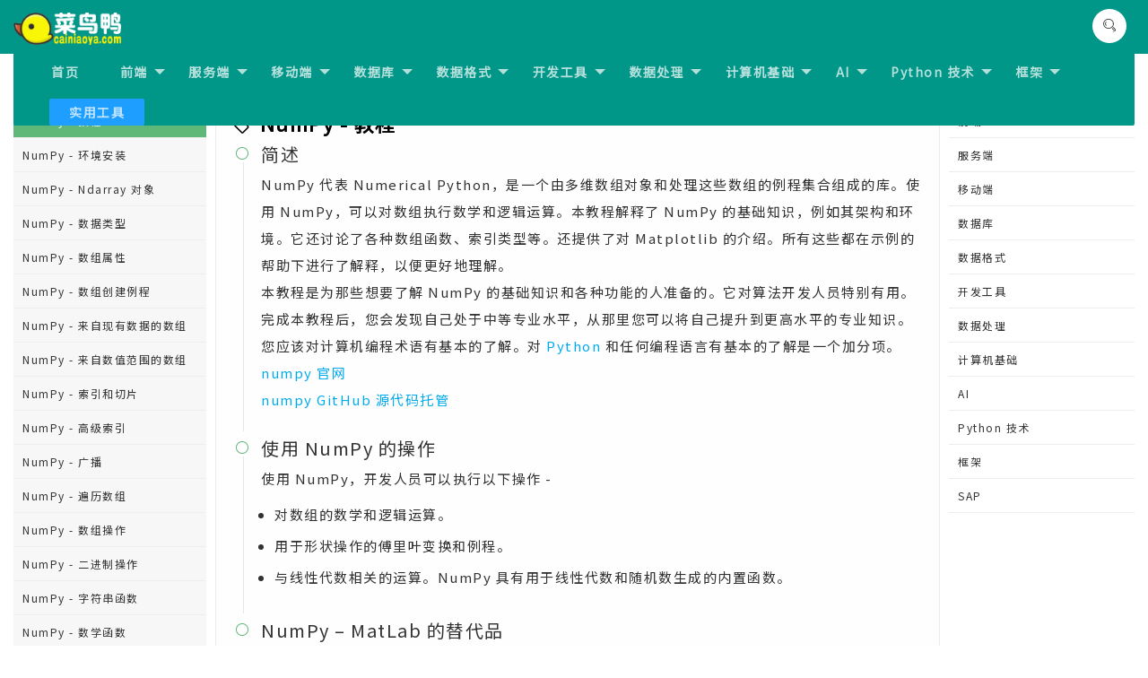

--- FILE ---
content_type: text/html
request_url: https://cainiaoya.com/numpy/numpy-jiaocheng.html
body_size: 16848
content:
<!DOCTYPE html>
<html lang="zh">
<head>
  <meta charset="UTF-8">
  <meta name="viewport" content="width=device-width, initial-scale=1, maximum-scale=1,user-scalable=no">
  <title>NumPy - 教程 - 菜鸟教程</title>
  <meta name='robots' content='max-image-preview:large'>
  <style id='classic-theme-styles-inline-css' type='text/css'>/*! This file is auto-generated */
  .wp-block-button__link{color:#fff;background-color:#32373c;border-radius:9999px;box-shadow:none;text-decoration:none;padding:calc(.667em + 2px) calc(1.333em + 2px);font-size:1.125em}.wp-block-file__button{background:#32373c;color:#fff;text-decoration:none}
  </style>
  <style id='global-styles-inline-css' type='text/css'>body{--wp--preset--color--black: #000000;--wp--preset--color--cyan-bluish-gray: #abb8c3;--wp--preset--color--white: #ffffff;--wp--preset--color--pale-pink: #f78da7;--wp--preset--color--vivid-red: #cf2e2e;--wp--preset--color--luminous-vivid-orange: #ff6900;--wp--preset--color--luminous-vivid-amber: #fcb900;--wp--preset--color--light-green-cyan: #7bdcb5;--wp--preset--color--vivid-green-cyan: #00d084;--wp--preset--color--pale-cyan-blue: #8ed1fc;--wp--preset--color--vivid-cyan-blue: #0693e3;--wp--preset--color--vivid-purple: #9b51e0;--wp--preset--gradient--vivid-cyan-blue-to-vivid-purple: linear-gradient(135deg,rgba(6,147,227,1) 0%,rgb(155,81,224) 100%);--wp--preset--gradient--light-green-cyan-to-vivid-green-cyan: linear-gradient(135deg,rgb(122,220,180) 0%,rgb(0,208,130) 100%);--wp--preset--gradient--luminous-vivid-amber-to-luminous-vivid-orange: linear-gradient(135deg,rgba(252,185,0,1) 0%,rgba(255,105,0,1) 100%);--wp--preset--gradient--luminous-vivid-orange-to-vivid-red: linear-gradient(135deg,rgba(255,105,0,1) 0%,rgb(207,46,46) 100%);--wp--preset--gradient--very-light-gray-to-cyan-bluish-gray: linear-gradient(135deg,rgb(238,238,238) 0%,rgb(169,184,195) 100%);--wp--preset--gradient--cool-to-warm-spectrum: linear-gradient(135deg,rgb(74,234,220) 0%,rgb(151,120,209) 20%,rgb(207,42,186) 40%,rgb(238,44,130) 60%,rgb(251,105,98) 80%,rgb(254,248,76) 100%);--wp--preset--gradient--blush-light-purple: linear-gradient(135deg,rgb(255,206,236) 0%,rgb(152,150,240) 100%);--wp--preset--gradient--blush-bordeaux: linear-gradient(135deg,rgb(254,205,165) 0%,rgb(254,45,45) 50%,rgb(107,0,62) 100%);--wp--preset--gradient--luminous-dusk: linear-gradient(135deg,rgb(255,203,112) 0%,rgb(199,81,192) 50%,rgb(65,88,208) 100%);--wp--preset--gradient--pale-ocean: linear-gradient(135deg,rgb(255,245,203) 0%,rgb(182,227,212) 50%,rgb(51,167,181) 100%);--wp--preset--gradient--electric-grass: linear-gradient(135deg,rgb(202,248,128) 0%,rgb(113,206,126) 100%);--wp--preset--gradient--midnight: linear-gradient(135deg,rgb(2,3,129) 0%,rgb(40,116,252) 100%);--wp--preset--font-size--small: 13px;--wp--preset--font-size--medium: 20px;--wp--preset--font-size--large: 36px;--wp--preset--font-size--x-large: 42px;--wp--preset--spacing--20: 0.44rem;--wp--preset--spacing--30: 0.67rem;--wp--preset--spacing--40: 1rem;--wp--preset--spacing--50: 1.5rem;--wp--preset--spacing--60: 2.25rem;--wp--preset--spacing--70: 3.38rem;--wp--preset--spacing--80: 5.06rem;--wp--preset--shadow--natural: 6px 6px 9px rgba(0, 0, 0, 0.2);--wp--preset--shadow--deep: 12px 12px 50px rgba(0, 0, 0, 0.4);--wp--preset--shadow--sharp: 6px 6px 0px rgba(0, 0, 0, 0.2);--wp--preset--shadow--outlined: 6px 6px 0px -3px rgba(255, 255, 255, 1), 6px 6px rgba(0, 0, 0, 1);--wp--preset--shadow--crisp: 6px 6px 0px rgba(0, 0, 0, 1);}:where(.is-layout-flex){gap: 0.5em;}:where(.is-layout-grid){gap: 0.5em;}body .is-layout-flow > .alignleft{float: left;margin-inline-start: 0;margin-inline-end: 2em;}body .is-layout-flow > .alignright{float: right;margin-inline-start: 2em;margin-inline-end: 0;}body .is-layout-flow > .aligncenter{margin-left: auto !important;margin-right: auto !important;}body .is-layout-constrained > .alignleft{float: left;margin-inline-start: 0;margin-inline-end: 2em;}body .is-layout-constrained > .alignright{float: right;margin-inline-start: 2em;margin-inline-end: 0;}body .is-layout-constrained > .aligncenter{margin-left: auto !important;margin-right: auto !important;}body .is-layout-constrained > :where(:not(.alignleft):not(.alignright):not(.alignfull)){max-width: var(--wp--style--global--content-size);margin-left: auto !important;margin-right: auto !important;}body .is-layout-constrained > .alignwide{max-width: var(--wp--style--global--wide-size);}body .is-layout-flex{display: flex;}body .is-layout-flex{flex-wrap: wrap;align-items: center;}body .is-layout-flex > *{margin: 0;}body .is-layout-grid{display: grid;}body .is-layout-grid > *{margin: 0;}:where(.wp-block-columns.is-layout-flex){gap: 2em;}:where(.wp-block-columns.is-layout-grid){gap: 2em;}:where(.wp-block-post-template.is-layout-flex){gap: 1.25em;}:where(.wp-block-post-template.is-layout-grid){gap: 1.25em;}.has-black-color{color: var(--wp--preset--color--black) !important;}.has-cyan-bluish-gray-color{color: var(--wp--preset--color--cyan-bluish-gray) !important;}.has-white-color{color: var(--wp--preset--color--white) !important;}.has-pale-pink-color{color: var(--wp--preset--color--pale-pink) !important;}.has-vivid-red-color{color: var(--wp--preset--color--vivid-red) !important;}.has-luminous-vivid-orange-color{color: var(--wp--preset--color--luminous-vivid-orange) !important;}.has-luminous-vivid-amber-color{color: var(--wp--preset--color--luminous-vivid-amber) !important;}.has-light-green-cyan-color{color: var(--wp--preset--color--light-green-cyan) !important;}.has-vivid-green-cyan-color{color: var(--wp--preset--color--vivid-green-cyan) !important;}.has-pale-cyan-blue-color{color: var(--wp--preset--color--pale-cyan-blue) !important;}.has-vivid-cyan-blue-color{color: var(--wp--preset--color--vivid-cyan-blue) !important;}.has-vivid-purple-color{color: var(--wp--preset--color--vivid-purple) !important;}.has-black-background-color{background-color: var(--wp--preset--color--black) !important;}.has-cyan-bluish-gray-background-color{background-color: var(--wp--preset--color--cyan-bluish-gray) !important;}.has-white-background-color{background-color: var(--wp--preset--color--white) !important;}.has-pale-pink-background-color{background-color: var(--wp--preset--color--pale-pink) !important;}.has-vivid-red-background-color{background-color: var(--wp--preset--color--vivid-red) !important;}.has-luminous-vivid-orange-background-color{background-color: var(--wp--preset--color--luminous-vivid-orange) !important;}.has-luminous-vivid-amber-background-color{background-color: var(--wp--preset--color--luminous-vivid-amber) !important;}.has-light-green-cyan-background-color{background-color: var(--wp--preset--color--light-green-cyan) !important;}.has-vivid-green-cyan-background-color{background-color: var(--wp--preset--color--vivid-green-cyan) !important;}.has-pale-cyan-blue-background-color{background-color: var(--wp--preset--color--pale-cyan-blue) !important;}.has-vivid-cyan-blue-background-color{background-color: var(--wp--preset--color--vivid-cyan-blue) !important;}.has-vivid-purple-background-color{background-color: var(--wp--preset--color--vivid-purple) !important;}.has-black-border-color{border-color: var(--wp--preset--color--black) !important;}.has-cyan-bluish-gray-border-color{border-color: var(--wp--preset--color--cyan-bluish-gray) !important;}.has-white-border-color{border-color: var(--wp--preset--color--white) !important;}.has-pale-pink-border-color{border-color: var(--wp--preset--color--pale-pink) !important;}.has-vivid-red-border-color{border-color: var(--wp--preset--color--vivid-red) !important;}.has-luminous-vivid-orange-border-color{border-color: var(--wp--preset--color--luminous-vivid-orange) !important;}.has-luminous-vivid-amber-border-color{border-color: var(--wp--preset--color--luminous-vivid-amber) !important;}.has-light-green-cyan-border-color{border-color: var(--wp--preset--color--light-green-cyan) !important;}.has-vivid-green-cyan-border-color{border-color: var(--wp--preset--color--vivid-green-cyan) !important;}.has-pale-cyan-blue-border-color{border-color: var(--wp--preset--color--pale-cyan-blue) !important;}.has-vivid-cyan-blue-border-color{border-color: var(--wp--preset--color--vivid-cyan-blue) !important;}.has-vivid-purple-border-color{border-color: var(--wp--preset--color--vivid-purple) !important;}.has-vivid-cyan-blue-to-vivid-purple-gradient-background{background: var(--wp--preset--gradient--vivid-cyan-blue-to-vivid-purple) !important;}.has-light-green-cyan-to-vivid-green-cyan-gradient-background{background: var(--wp--preset--gradient--light-green-cyan-to-vivid-green-cyan) !important;}.has-luminous-vivid-amber-to-luminous-vivid-orange-gradient-background{background: var(--wp--preset--gradient--luminous-vivid-amber-to-luminous-vivid-orange) !important;}.has-luminous-vivid-orange-to-vivid-red-gradient-background{background: var(--wp--preset--gradient--luminous-vivid-orange-to-vivid-red) !important;}.has-very-light-gray-to-cyan-bluish-gray-gradient-background{background: var(--wp--preset--gradient--very-light-gray-to-cyan-bluish-gray) !important;}.has-cool-to-warm-spectrum-gradient-background{background: var(--wp--preset--gradient--cool-to-warm-spectrum) !important;}.has-blush-light-purple-gradient-background{background: var(--wp--preset--gradient--blush-light-purple) !important;}.has-blush-bordeaux-gradient-background{background: var(--wp--preset--gradient--blush-bordeaux) !important;}.has-luminous-dusk-gradient-background{background: var(--wp--preset--gradient--luminous-dusk) !important;}.has-pale-ocean-gradient-background{background: var(--wp--preset--gradient--pale-ocean) !important;}.has-electric-grass-gradient-background{background: var(--wp--preset--gradient--electric-grass) !important;}.has-midnight-gradient-background{background: var(--wp--preset--gradient--midnight) !important;}.has-small-font-size{font-size: var(--wp--preset--font-size--small) !important;}.has-medium-font-size{font-size: var(--wp--preset--font-size--medium) !important;}.has-large-font-size{font-size: var(--wp--preset--font-size--large) !important;}.has-x-large-font-size{font-size: var(--wp--preset--font-size--x-large) !important;}
  .wp-block-navigation a:where(:not(.wp-element-button)){color: inherit;}
  :where(.wp-block-post-template.is-layout-flex){gap: 1.25em;}:where(.wp-block-post-template.is-layout-grid){gap: 1.25em;}
  :where(.wp-block-columns.is-layout-flex){gap: 2em;}:where(.wp-block-columns.is-layout-grid){gap: 2em;}
  .wp-block-pullquote{font-size: 1.5em;line-height: 1.6;}
  </style>
  <link rel="canonical" href="numpy-jiaocheng.html">
  <link rel="shortcut icon" href="../wp-content/themes/wiki/images/favicon.ico" mce_href="https://www.cainiaoya.com/wp-content/themes/wiki/images/favicon.ico" type="images/x-icon">
  <meta name="keywords" content="NumPy - 教程">
  <meta name="description" content="简述 NumPy 代表 Numerical Python，是一个由多维数组对象和处理这些数组的例程集合组成的库。使用 NumPy，可以对数组执行数学和逻辑运算。本教程解释了 NumPy 的基础知识，例如其架构和环境。它还讨论了各种数组函数、索引类型等。还提供了对 Matplotlib 的介绍。所 ...">
  <meta http-equiv="X-UA-Compatible" content="IE=EmulateIE11">
  <!--  <link href="https://maxcdn.bootstrapcdn.com/bootstrap/3.3.4/css/bootstrap.min.css" rel="stylesheet">-->
  <link rel="stylesheet" href="../wp-content/themes/wiki/layui/css/layui.css">
  <link rel="stylesheet" href="../wp-content/themes/wiki/style.css">
  <script src="../wp-content/themes/wiki/layui/layui.js"></script><!--[if lt IE 9]>
    <script src="https://cdn.staticfile.org/html5shiv/r29/html5.min.js"></script>
    <script src="https://cdn.staticfile.org/respond.js/1.4.2/respond.min.js"></script>
    <![endif]-->

  <script src="../wp-content/themes/wiki/js/polyfill.min%EF%B9%96features=es6.js"></script>
  <script id="MathJax-script" async src="../wp-content/themes/wiki/third/mathjax/tex-mml-chtml.js"></script>
  <script src="../wp-content/themes/wiki/third/wangEditor.min.js"></script>
  <script src="../wp-content/themes/wiki/third/prismjs/prism.js"></script>
  <link rel="stylesheet" href="../wp-content/themes/wiki/third/prismjs/prism.css">
  <link rel="preconnect" href="https://fonts.googleapis.com">
  <link rel="preconnect" href="https://fonts.gstatic.com" crossorigin="">
  <link href="https://fonts.googleapis.com/css2?family=Noto+Sans+SC&amp;display=swap" rel="stylesheet">
  <link rel="stylesheet" href="https://cdnjs.cloudflare.com/ajax/libs/font-awesome/4.7.0/css/font-awesome.min.css">
  <link href="https://fonts.googleapis.com/icon?family=Material+Icons" rel="stylesheet">
  <script>
        //禁用双指缩放
        document.documentElement.addEventListener('touchstart', function (event) {
            if (event.touches.length > 1) {
                event.preventDefault();
            }
        }, false);
        //禁用手指双击缩放：
        var lastTouchEnd = 0;
        document.documentElement.addEventListener('touchend', function (event) {
            var now = Date.now();
            if (now - lastTouchEnd <= 300) {
                event.preventDefault();
            }
            lastTouchEnd = now;
        }, false);

        var _hmt = _hmt || [];
        (function() {
            var hm = document.createElement("script");
            hm.src = "https://hm.baidu.com/hm.js?6226c6c636f0578a335b5f31680e7ecb";
            var s = document.getElementsByTagName("script")[0];
            s.parentNode.insertBefore(hm, s);
        })();
  </script><!-- memcached -->
  <style>td > b {
            word-wrap: break-word;
            word-break: break-all;
        }
  </style>
</head>
<body>
  <!-- 遮罩层 -->
  <div class="layui-mobile-shade"></div>
  <header class="layui-header layui-bg-green">
    <div class="layui-fluid">
      <div class="logo-left">
        <a class="logo" href="../index.html"><img width="120" height="atuo" src="../wp-content/themes/wiki/images/logo.png" alt="logo"></a>
      </div>
      <div id="sidebar_meun" class="layui-icon layui-icon-spread-left layui-hide"></div>
      <div id="index_meun" class="layui-icon layui-icon-shrink-right layui-hide"></div>
      <nav class="navright-bar">
        <ul class="layui-nav layui-bg-green layui-pos" id="navMeun_right">
          <li class="layui-nav-item">
            <a href="../index.html">首页</a>
          </li>
          <li class="layui-nav-item">
            <a href="javascript:;">前端</a>
            <dl class="layui-nav-child layui-anim layui-anim-upbit nav-down-dl">
              <dd lay-unselect="">
                <a href="../html/html-jiaocheng.html">HTML&nbsp;教程</a>
              </dd>
              <dd lay-unselect="">
                <a href="../angular/angular-jiaocheng.html">Angular&nbsp;教程</a>
              </dd>
              <dd lay-unselect="">
                <a href="../ajax/javascript-ajax-intro.html">Ajax&nbsp;教程</a>
              </dd>
              <dd lay-unselect="">
                <a href="../bootstrap/bootstrap-jiaocheng.html">Bootstrap&nbsp;教程</a>
              </dd>
              <dd lay-unselect="">
                <a href="https://www.cainiaoya.com/css/css-jiaocheng.html">CSS&nbsp;教程</a>
              </dd>
              <dd lay-unselect="">
                <a href="../fontawesome/fontawesome-jiaocheng.html">FontAwesome&nbsp;教程</a>
              </dd>
              <dd lay-unselect="">
                <a href="../javascript/javascript-jiaocheng.html">JavaScript&nbsp;教程</a>
              </dd>
              <dd lay-unselect="">
                <a href="../jquery/jquery-jiaocheng.html">jQuery&nbsp;教程</a>
              </dd>
              <dd lay-unselect="">
                <a href="../react/react-jiaocheng.html">React&nbsp;教程</a>
              </dd>
              <dd lay-unselect="">
                <a href="../vuejs/vuejs-jiaocheng.html">Vue.js&nbsp;教程</a>
              </dd>
              <dd lay-unselect="">
                <a href="../colors/colors-jiaocheng.html">颜色&nbsp;教程</a>
              </dd>
              <dd lay-unselect="">
                <a href="../charsets/zfjjc.html">HTML 字符集&nbsp;教程</a>
              </dd>
              <dd lay-unselect="">
                <a href="../es6/es6-jiaocheng.html">ES6&nbsp;教程</a>
              </dd>
              <dd lay-unselect="">
                <a href="../sass/sass-jiaocheng.html">Sass&nbsp;教程</a>
              </dd>
              <dd lay-unselect="">
                <a href="../stylus/stylus-jiaocheng.html">Stylus&nbsp;教程</a>
              </dd>
              <dd lay-unselect="">
                <a href="../typescript/typescript-jiaocheng.html">TypeScript&nbsp;教程</a>
              </dd>
              <dd lay-unselect="">
                <a href="../less/less-jiaocheng.html">Less&nbsp;教程</a>
              </dd>
              <dd lay-unselect="">
                <a href="../games/default.html">HTML 游戏&nbsp;教程</a>
              </dd>
              <dd lay-unselect="">
                <a href="../chartjs/chartjs-jiaocheng.html">ChartJS&nbsp;教程</a>
              </dd>
              <dd lay-unselect="">
                <a href="../aurelia/aurelia-jiaocheng.html">Aurelia&nbsp;教程</a>
              </dd>
              <dd lay-unselect="">
                <a href="../unity/unity-jiaocheng.html">Unity&nbsp;教程</a>
              </dd>
              <dd lay-unselect="">
                <a href="../xaml/xaml-jiaocheng.html">XAML&nbsp;教程</a>
              </dd>
              <dd lay-unselect="">
                <a href="../webassembly/webassembly-jiaocheng.html">WebAssembly&nbsp;教程</a>
              </dd>
            </dl>
          </li>
          <li class="layui-nav-item">
            <a href="javascript:;">服务端</a>
            <dl class="layui-nav-child layui-anim layui-anim-upbit nav-down-dl">
              <dd lay-unselect="">
                <a href="../php/php-jiaocheng.html">PHP&nbsp;教程</a>
              </dd>
              <dd lay-unselect="">
                <a href="../java/java-jiaocheng.html">Java&nbsp;教程</a>
              </dd>
              <dd lay-unselect="">
                <a href="../c/c-jiaocheng.html">C语言&nbsp;教程</a>
              </dd>
              <dd lay-unselect="">
                <a href="../jsp/jsp-jiaocheng.html">JSP&nbsp;教程</a>
              </dd>
              <dd lay-unselect="">
                <a href="../nodejs/nodejs-jiaocheng.html">Node.js&nbsp;教程</a>
              </dd>
              <dd lay-unselect="">
                <a href="../python/python-jiaocheng.html">Python&nbsp;教程</a>
              </dd>
              <dd lay-unselect="">
                <a href="../cplus/cplus-jiaocheng.html">C++&nbsp;教程</a>
              </dd>
              <dd lay-unselect="">
                <a href="../vbdotnet/vbdotnet-jiaocheng.html">VB.Net&nbsp;教程</a>
              </dd>
              <dd lay-unselect="">
                <a href="../pascal/pascal-jiaocheng.html">Pascal&nbsp;教程</a>
              </dd>
              <dd lay-unselect="">
                <a href="../ruby/ruby-jiaocheng.html">Ruby&nbsp;教程</a>
              </dd>
              <dd lay-unselect="">
                <a href="../go/go-jiaocheng.html">Go&nbsp;教程</a>
              </dd>
              <dd lay-unselect="">
                <a href="../perl/perl-jiaocheng.html">Perl&nbsp;教程</a>
              </dd>
              <dd lay-unselect="">
                <a href="../csharp/csharp-jiaocheng.html">C#&nbsp;教程</a>
              </dd>
              <dd lay-unselect="">
                <a href="../kotlin/kotlin-jiaocheng.html">Kotlin&nbsp;教程</a>
              </dd>
              <dd lay-unselect="">
                <a href="../scala/scala-jiaocheng.html">Scala&nbsp;教程</a>
              </dd>
              <dd lay-unselect="">
                <a href="../spring/spring-jiaocheng.html">Spring&nbsp;教程</a>
              </dd>
              <dd lay-unselect="">
                <a href="../springboot/springboot-tutorial.html">Spring Boot&nbsp;教程</a>
              </dd>
              <dd lay-unselect="">
                <a href="../jvm/jvm-jiaocheng.html">JVM&nbsp;教程</a>
              </dd>
              <dd lay-unselect="">
                <a href="../lua/lua-jiaocheng.html">Lua&nbsp;教程</a>
              </dd>
              <dd lay-unselect="">
                <a href="../spring/spring-cloud-jiaocheng.html">Spring Cloud&nbsp;教程</a>
              </dd>
              <dd lay-unselect="">
                <a href="../rust/rust-jiaocheng.html">Rust&nbsp;教程</a>
              </dd>
              <dd lay-unselect="">
                <a href="../fortran/fortran-jiaocheng.html">Fortran&nbsp;教程</a>
              </dd>
              <dd lay-unselect="">
                <a href="../cobol/cobol-jiaocheng.html">COBOL&nbsp;教程</a>
              </dd>
            </dl>
          </li>
          <li class="layui-nav-item">
            <a href="javascript:;">移动端</a>
            <dl class="layui-nav-child layui-anim layui-anim-upbit nav-down-dl">
              <dd lay-unselect="">
                <a href="../andriod/andriod-jiaocheng.html">Android&nbsp;教程</a>
              </dd>
              <dd lay-unselect="">
                <a href="../xiaochengxu/xiaochengxu-jiaocheng.html">小程序&nbsp;教程</a>
              </dd>
              <dd lay-unselect="">
                <a href="../oc/oc-jiaocheng.html">Objective-C&nbsp;教程</a>
              </dd>
              <dd lay-unselect="">
                <a href="../swift/swift-jiaocheng.html">Swift&nbsp;教程</a>
              </dd>
              <dd lay-unselect="">
                <a href="../ios/ios-jiaocheng.html">IOS&nbsp;教程</a>
              </dd>
              <dd lay-unselect="">
                <a href="../react/react-native-jiaocheng.html">React Native&nbsp;教程</a>
              </dd>
            </dl>
          </li>
          <li class="layui-nav-item">
            <a href="javascript:;">数据库</a>
            <dl class="layui-nav-child layui-anim layui-anim-upbit nav-down-dl">
              <dd lay-unselect="">
                <a href="../mysql/mysql-jiaocheng.html">MySQL&nbsp;教程</a>
              </dd>
              <dd lay-unselect="">
                <a href="../mongodb/mongodb-jiaocheng.html">MongoDB&nbsp;教程</a>
              </dd>
              <dd lay-unselect="">
                <a href="../sqlserver/sql-server-jiaocheng.html">SQL Server&nbsp;教程</a>
              </dd>
              <dd lay-unselect="">
                <a href="../plsql/plsql-jiaocheng.html">PL/SQL&nbsp;教程</a>
              </dd>
              <dd lay-unselect="">
                <a href="../redis/redis-jiaocheng.html">Redis&nbsp;教程</a>
              </dd>
              <dd lay-unselect="">
                <a href="../memcached/memcached-jiaocheng.html">Memcached&nbsp;教程</a>
              </dd>
              <dd lay-unselect="">
                <a href="../sqlite/sqlite-jiaocheng.html">SQLite&nbsp;教程</a>
              </dd>
              <dd lay-unselect="">
                <a href="../sql/sql-jiaocheng.html">SQL&nbsp;教程</a>
              </dd>
              <dd lay-unselect="">
                <a href="../neo4j/neo4j-jiaocheng.html">Neo4j&nbsp;教程</a>
              </dd>
              <dd lay-unselect="">
                <a href="../db2/db2-jiaocheng.html">DB2&nbsp;教程</a>
              </dd>
              <dd lay-unselect="">
                <a href="../access/access-jiaocheng.html">Access&nbsp;教程</a>
              </dd>
              <dd lay-unselect="">
                <a href="../postpresql/postgresql-jiaocheng.html">PostgreSQL&nbsp;教程</a>
              </dd>
              <dd lay-unselect="">
                <a href="../mariadb/mariadb-jiaocheng.html">Mariadb&nbsp;教程</a>
              </dd>
            </dl>
          </li>
          <li class="layui-nav-item">
            <a href="javascript:;">数据格式</a>
            <dl class="layui-nav-child layui-anim layui-anim-upbit nav-down-dl">
              <dd lay-unselect="">
                <a href="../svg/svg-jiaocheng.html">SVG&nbsp;教程</a>
              </dd>
              <dd lay-unselect="">
                <a href="../json/javascript-json-intro.html">JSON&nbsp;教程</a>
              </dd>
              <dd lay-unselect="">
                <a href="../xml/xml-jiaocheng.html">XML&nbsp;教程</a>
              </dd>
              <dd lay-unselect="">
                <a href="../developtools/wpf/jackson-%E6%95%99%E7%A8%8B.html">Jackson&nbsp;教程</a>
              </dd>
            </dl>
          </li>
          <li class="layui-nav-item">
            <a href="javascript:;">开发工具</a>
            <dl class="layui-nav-child layui-anim layui-anim-upbit nav-down-dl">
              <dd lay-unselect="">
                <a href="../git/git-jiaocheng.html">GIT&nbsp;教程</a>
              </dd>
              <dd lay-unselect="">
                <a href="../svn/svn-jiaocheng.html">SVN&nbsp;教程</a>
              </dd>
              <dd lay-unselect="">
                <a href="../google/google-maps-jiaocheng.html">Google Maps&nbsp;教程</a>
              </dd>
              <dd lay-unselect="">
                <a href="../docker/docker-jiaocheng.html">Docker&nbsp;教程</a>
              </dd>
              <dd lay-unselect="">
                <a href="../maven/maven-jiaocheng.html">Maven&nbsp;教程</a>
              </dd>
              <dd lay-unselect="">
                <a href="../gradle/gradle-jiaocheng.html">Gradle&nbsp;教程</a>
              </dd>
              <dd lay-unselect="">
                <a href="../socketio/socketio-jiaocheng.html">Socket.IO&nbsp;教程</a>
              </dd>
              <dd lay-unselect="">
                <a href="../expressjs/expressjs-jiaocheng.html">ExpressJS&nbsp;教程</a>
              </dd>
              <dd lay-unselect="">
                <a href="../k8s/k8s-jiaocheng.html">Kubernetes&nbsp;教程</a>
              </dd>
              <dd lay-unselect="">
                <a href="../koajs/koajs-jiaocheng.html">KoaJS&nbsp;教程</a>
              </dd>
              <dd lay-unselect="">
                <a href="../blockchain/blockchain-jiaocheng.html">区块链&nbsp;教程</a>
              </dd>
              <dd lay-unselect="">
                <a href="../restful/restful-jiaocheng.html">RESTful&nbsp;教程</a>
              </dd>
              <dd lay-unselect="">
                <a href="../lucene/lucene-jiaocheng.html">Lucene&nbsp;教程</a>
              </dd>
              <dd lay-unselect="">
                <a href="../elasticsearch/elasticsearch-jiaocheng.html">ElasticSearch&nbsp;教程</a>
              </dd>
              <dd lay-unselect="">
                <a href="../unix/unix-linux-jiaocheng.html">UNIX / LINUX&nbsp;教程</a>
              </dd>
              <dd lay-unselect="">
                <a href="../seo/seo-jiaocheng.html">SEO&nbsp;教程</a>
              </dd>
              <dd lay-unselect="">
                <a href="../xstream/xstream-jiaocheng.html">xStream&nbsp;教程</a>
              </dd>
              <dd lay-unselect="">
                <a href="../testng/testng-jiaocheng.html">TestNG&nbsp;教程</a>
              </dd>
              <dd lay-unselect="">
                <a href="../struts/struts-jiaocheng.html">Struts&nbsp;教程</a>
              </dd>
              <dd lay-unselect="">
                <a href="../slf4j/slf4j-jiaocheng.html">SLF4J&nbsp;教程</a>
              </dd>
              <dd lay-unselect="">
                <a href="../servlet/servlet-jiaocheng.html">Servlet&nbsp;教程</a>
              </dd>
              <dd lay-unselect="">
                <a href="../log4j/log4j-jiaocheng.html">Log4j&nbsp;教程</a>
              </dd>
              <dd lay-unselect="">
                <a href="../junit/junit-jiaocheng.html">Junit&nbsp;教程</a>
              </dd>
              <dd lay-unselect="">
                <a href="../jpa/jpa-jiaocheng.html">JPA&nbsp;教程</a>
              </dd>
              <dd lay-unselect="">
                <a href="../jsoup/jsoup-jiaocheng.html">jsoup&nbsp;教程</a>
              </dd>
              <dd lay-unselect="">
                <a href="../jmeter/jmeter-jiaocheng.html">jMeter&nbsp;教程</a>
              </dd>
              <dd lay-unselect="">
                <a href="../jdbc/jdbc-jiaocheng.html">JDBC&nbsp;教程</a>
              </dd>
              <dd lay-unselect="">
                <a href="../javamail/javamail-jiaocheng.html">JavaMail&nbsp;教程</a>
              </dd>
              <dd lay-unselect="">
                <a href="../javafx/javafx-jiaocheng.html">JavaFX&nbsp;教程</a>
              </dd>
              <dd lay-unselect="">
                <a href="../makefile/makefile-jiaocheng.html">Makefile&nbsp;教程</a>
              </dd>
              <dd lay-unselect="">
                <a href="../sed/sed-jiaocheng.html">Sed&nbsp;教程</a>
              </dd>
              <dd lay-unselect="">
                <a href="../developtools/logstash/logstash-%E6%95%99%E7%A8%8B.html">Logstash&nbsp;教程</a>
              </dd>
              <dd lay-unselect="">
                <a href="../aws/aws-jiaocheng.html">AWS&nbsp;教程</a>
              </dd>
              <dd lay-unselect="">
                <a href="../gitlab/gitlab-jiaocheng.html">GitLab&nbsp;教程</a>
              </dd>
              <dd lay-unselect="">
                <a href="../ahc/ahc-jiaocheng.html">Apache HttpClient&nbsp;教程</a>
              </dd>
              <dd lay-unselect="">
                <a href="../app/apache-poi-ppt-jiaocheng.html">Apache POI PPT&nbsp;教程</a>
              </dd>
              <dd lay-unselect="">
                <a href="../wpf/wpf-jiaocheng.html">WPF&nbsp;教程</a>
              </dd>
              <dd lay-unselect="">
                <a href="../javanio/javanio-jiaocheng.html">Java NIO&nbsp;教程</a>
              </dd>
              <dd lay-unselect="">
                <a href="../uml/uml-jiaocheng.html">UML&nbsp;教程</a>
              </dd>
              <dd lay-unselect="">
                <a href="../websocket/websocket-jiaocheng.html">WebSocket&nbsp;教程</a>
              </dd>
            </dl>
          </li>
          <li class="layui-nav-item">
            <a href="javascript:;">数据处理</a>
            <dl class="layui-nav-child layui-anim layui-anim-upbit nav-down-dl">
              <dd lay-unselect="">
                <a href="../matlab/matlab-jiaocheng.html">MATLAB&nbsp;教程</a>
              </dd>
              <dd lay-unselect="">
                <a href="../r/r-jiaocheng.html">R语言&nbsp;教程</a>
              </dd>
              <dd lay-unselect="">
                <a href="../kafka/kafka-jiaocheng.html">Kafka&nbsp;教程</a>
              </dd>
              <dd lay-unselect="">
                <a href="../zookeeper/zookeeper-jiaocheng.html">Zookeeper&nbsp;教程</a>
              </dd>
              <dd lay-unselect="">
                <a href="../mybatis/mybatis-jiaocheng.html">MyBatis&nbsp;教程</a>
              </dd>
              <dd lay-unselect="">
                <a href="../flink/flink-jiaocheng.html">Flink&nbsp;教程</a>
              </dd>
              <dd lay-unselect="">
                <a href="../hadoop/hadoop-jiaocheng.html">Hadoop&nbsp;教程</a>
              </dd>
              <dd lay-unselect="">
                <a href="../hive/hive-jiaocheng.html">Hive&nbsp;教程</a>
              </dd>
              <dd lay-unselect="">
                <a href="../spark/spark-jiangcheng.html">Spark&nbsp;教程</a>
              </dd>
              <dd lay-unselect="">
                <a href="../mapreduce/mapreduce-jiaocheng.html">MapReduce&nbsp;教程</a>
              </dd>
              <dd lay-unselect="">
                <a href="../hbase/hbase-jiaocheng.html">Hbase&nbsp;教程</a>
              </dd>
              <dd lay-unselect="">
                <a href="../flume/flume-jiaocheng.html">Flume&nbsp;教程</a>
              </dd>
              <dd lay-unselect="">
                <a href="../pig/pig-jiaocheng.html">Pig&nbsp;教程</a>
              </dd>
              <dd lay-unselect="">
                <a href="../kibana/kibana-jiaocheng.html">Kibana&nbsp;教程</a>
              </dd>
              <dd lay-unselect="">
                <a href="../storm/storm-jiaocheng.html">Storm&nbsp;教程</a>
              </dd>
              <dd lay-unselect="">
                <a href="../solr/solr-jiaocheng.html">Solr&nbsp;教程</a>
              </dd>
              <dd lay-unselect="">
                <a href="../bigdata/ba-jiaocheng.html">大数据分析&nbsp;教程</a>
              </dd>
              <dd lay-unselect="">
                <a href="../dm/dm-jiaocheng.html">数据挖掘&nbsp;教程</a>
              </dd>
            </dl>
          </li>
          <li class="layui-nav-item">
            <a href="javascript:;">计算机基础</a>
            <dl class="layui-nav-child layui-anim layui-anim-upbit nav-down-dl">
              <dd lay-unselect="">
                <a href="../assemblylanguage/assembly-language-jiaocheng.html">汇编语言&nbsp;教程</a>
              </dd>
              <dd lay-unselect="">
                <a href="../dsa/dsa-jiaocheng.html">数据结构和算法&nbsp;教程</a>
              </dd>
              <dd lay-unselect="">
                <a href="../dp/dp-jiaocheng.html">设计模式&nbsp;教程</a>
              </dd>
              <dd lay-unselect="">
                <a href="../embedded/es-jc.html">嵌入式系统&nbsp;教程</a>
              </dd>
              <dd lay-unselect="">
                <a href="../http/http-jiaocheng.html">HTTP&nbsp;教程</a>
              </dd>
              <dd lay-unselect="">
                <a href="../computer/computer-jiaocheng.html">计算机&nbsp;教程</a>
              </dd>
              <dd lay-unselect="">
                <a href="../ipv4/ipv4-jiaocheng.html">IPv4&nbsp;教程</a>
              </dd>
              <dd lay-unselect="">
                <a href="../ipv6/ipv6-jiaocheng.html">IPv6&nbsp;教程</a>
              </dd>
              <dd lay-unselect="">
                <a href="../cn/cn-jiaocheng.html">计算机网络&nbsp;教程</a>
              </dd>
              <dd lay-unselect="">
                <a href="../complier/cd-jiaocheng.html">编译器设计&nbsp;教程</a>
              </dd>
              <dd lay-unselect="">
                <a href="../ubantu/ubuntu-jiaocheng.html">Ubantu&nbsp;教程</a>
              </dd>
              <dd lay-unselect="">
                <a href="../iot/iot-jiaocheng.html">物联网&nbsp;教程</a>
              </dd>
              <dd lay-unselect="">
                <a href="../os/os-jiaocheng.html">操作系统&nbsp;教程</a>
              </dd>
              <dd lay-unselect="">
                <a href="../basic/basic-electronics-jiaocheng.html">电子电路基础&nbsp;教程</a>
              </dd>
              <dd lay-unselect="">
                <a href="../boc/boc-jiaocheng.html">计算机基础&nbsp;教程</a>
              </dd>
              <dd lay-unselect="">
                <a href="../websitedevelopment/websitedevelopment-jiaocheng.html">网站开发&nbsp;教程</a>
              </dd>
            </dl>
          </li>
          <li class="layui-nav-item">
            <a href="javascript:;">AI</a>
            <dl class="layui-nav-child layui-anim layui-anim-upbit nav-down-dl">
              <dd lay-unselect="">
                <a href="../tensorflow/tensorflow-jiaocheng.html">TensorFlow&nbsp;教程</a>
              </dd>
              <dd lay-unselect="">
                <a href="../pytorch/pytorch-jiaocheng.html">PyTorch&nbsp;教程</a>
              </dd>
              <dd lay-unselect="">
                <a href="../ai/ai-jiaocheng.html">人工智能&nbsp;教程</a>
              </dd>
              <dd lay-unselect="">
                <a href="../cntk/cntk-jiaocheng.html">CNTK&nbsp;教程</a>
              </dd>
              <dd lay-unselect="">
                <a href="../keras/keras-jiaocheng.html">Keras&nbsp;教程</a>
              </dd>
              <dd lay-unselect="">
                <a href="../ml/ml-jiaocheng.html">机器学习&nbsp;教程</a>
              </dd>
            </dl>
          </li>
          <li class="layui-nav-item">
            <a href="javascript:;">Python 技术</a>
            <dl class="layui-nav-child layui-anim layui-anim-upbit nav-down-dl">
              <dd lay-unselect="">
                <a href="../wxpython/wxpython-jiaocheng.html">wxPython&nbsp;教程</a>
              </dd>
              <dd lay-unselect="">
                <a href="../sympy/sympy-jiaocheng.html">SymPy&nbsp;教程</a>
              </dd>
              <dd lay-unselect="">
                <a href="numpy-jiaocheng.html">NumPy&nbsp;教程</a>
              </dd>
              <dd lay-unselect="">
                <a href="https://www.cainiaoya.com/scipy/scipy-jiaocheng.html">SciPy&nbsp;教程</a>
              </dd>
              <dd lay-unselect="">
                <a href="https://www.cainiaoya.com/seaborn/seaborn-jiaocheng.html">Seaborn&nbsp;教程</a>
              </dd>
              <dd lay-unselect="">
                <a href="https://www.cainiaoya.com/pandas/pandas-jiaocheng.html">Pandas&nbsp;教程</a>
              </dd>
              <dd lay-unselect="">
                <a href="https://www.cainiaoya.com/rxpy/rxpy-jiaocheng.html">RxPY&nbsp;教程</a>
              </dd>
              <dd lay-unselect="">
                <a href="https://www.cainiaoya.com/pyspark/pyspark-jiaocheng.html">PySpark&nbsp;教程</a>
              </dd>
              <dd lay-unselect="">
                <a href="https://www.cainiaoya.com/django/django-jiaocheng.html">Django&nbsp;教程</a>
              </dd>
              <dd lay-unselect="">
                <a href="https://www.cainiaoya.com/flask/flask-jiaocheng.html">Flask&nbsp;教程</a>
              </dd>
              <dd lay-unselect="">
                <a href="https://www.cainiaoya.com/python/python-forensics-jiaocheng.html">Python 取证&nbsp;教程</a>
              </dd>
              <dd lay-unselect="">
                <a href="https://www.cainiaoya.com/python/python-text-handling-jiaocheng.html">Python 文本处理&nbsp;教程</a>
              </dd>
              <dd lay-unselect="">
                <a href="https://www.cainiaoya.com/pytest/pytest-jiaocheng.html">pytest&nbsp;教程</a>
              </dd>
              <dd lay-unselect="">
                <a href="https://www.cainiaoya.com/python/python-network-jiaocheng.html">Python 网络编程&nbsp;教程</a>
              </dd>
              <dd lay-unselect="">
                <a href="https://www.cainiaoya.com/python/pillow/pillow-%e6%95%99%e7%a8%8b.html">Pillow&nbsp;教程</a>
              </dd>
              <dd lay-unselect="">
                <a href="https://www.cainiaoya.com/python/python-mysql-jiaocheng.html">Python MySQL&nbsp;教程</a>
              </dd>
              <dd lay-unselect="">
                <a href="https://www.cainiaoya.com/python/python-data-science-jiaocheng.html">Python -数据科学&nbsp;教程</a>
              </dd>
              <dd lay-unselect="">
                <a href="https://www.cainiaoya.com/python/python-ds-jiaocheng.html">Python 数据结构&nbsp;教程</a>
              </dd>
              <dd lay-unselect="">
                <a href="https://www.cainiaoya.com/python/python-web-scrap-intro.html">Python 网页抓取&nbsp;教程</a>
              </dd>
              <dd lay-unselect="">
                <a href="https://www.cainiaoya.com/python/python-dp-jiaocheng.html">Python 设计模式&nbsp;教程</a>
              </dd>
              <dd lay-unselect="">
                <a href="https://www.cainiaoya.com/pyqt5/pyqt5-jiaocheng.html">PyQt5&nbsp;教程</a>
              </dd>
              <dd lay-unselect="">
                <a href="https://www.cainiaoya.com/pygtk/pygtk-jiaocheng.html">PyGTK&nbsp;教程</a>
              </dd>
            </dl>
          </li>
          <li class="layui-nav-item">
            <a href="javascript:;">框架</a>
            <dl class="layui-nav-child layui-anim layui-anim-upbit nav-down-dl">
              <dd lay-unselect="">
                <a href="https://www.cainiaoya.com/zend/zendframework-jiaocheng.html">Zend Framework&nbsp;教程</a>
              </dd>
              <dd lay-unselect="">
                <a href="https://www.cainiaoya.com/yii/yii-jiaocheng.html">Yii&nbsp;教程</a>
              </dd>
              <dd lay-unselect="">
                <a href="https://www.cainiaoya.com/wordpress/wordpress-jiaocheng.html">WordPress&nbsp;教程</a>
              </dd>
            </dl>
          </li>
          <li style="margin-left: 20px;" class="layui-nav-item">
            <a href="https://www.cainiaoya.com/toollist.html" class="layui-btn layui-btn-normal layui-btn-sm">实用工具</a>
          </li>
        </ul>
      </nav><!-- 引入搜索框-->
      <form id="pc_search_box" class="search-box layui-hide-xs" action="https://www.cainiaoya.com/index.php" onsubmit="return false;" name="pc_search_box">
        <input class="index_search_input layui-input" type="search" name="s" autocomplete="off" placeholder="搜索" value=""> <i class="layui-icon layui-icon-search" id="index_search_btn"></i>
      </form><!-- 手机端单独处理 -->
      <form class="search-box-xs search-hide layui-show-xs-block" action="https://www.cainiaoya.com/index.php">
        <div class="pos-input-div search-hide">
          <input class="index_search_input" type="search" name="s" autocomplete="off" placeholder="搜索" value=""> <i class="layui-icon layui-icon-close-fill" id="xs_search_close"></i>
        </div><i class="layui-icon layui-icon-search" id="xs_search_btn"></i>
      </form>
    </div>
  </header>
  <div class="layui-fluid">
    <div class="layui-row">
      <div class="details-content-box">
        <aside class="left-column J_cloumn-box">
          <ul class="sidebar-box J_menu-list" id="postList">
            <li>
              <p>NumPy 教程</p>
            </li>
            <li class="side-li side-active" id="currentPost">
              <a href="numpy-jiaocheng.html">NumPy - 教程</a>
            </li>
            <li class="side-li">
              <a href="https://www.cainiaoya.com/numpy/numpy-env.html">NumPy - 环境安装</a>
            </li>
            <li class="side-li">
              <a href="https://www.cainiaoya.com/numpy/numpy-ndarray.html">NumPy - Ndarray 对象</a>
            </li>
            <li class="side-li">
              <a href="https://www.cainiaoya.com/numpy/numpy-datatype.html">NumPy - 数据类型</a>
            </li>
            <li class="side-li">
              <a href="https://www.cainiaoya.com/numpy/numpy-array-attr.html">NumPy - 数组属性</a>
            </li>
            <li class="side-li">
              <a href="https://www.cainiaoya.com/numpy/numpy-create-example.html">NumPy - 数组创建例程</a>
            </li>
            <li class="side-li">
              <a href="https://www.cainiaoya.com/numpy/numpy-from-data-arr.html">NumPy - 来自现有数据的数组</a>
            </li>
            <li class="side-li">
              <a href="https://www.cainiaoya.com/numpy/numpy-from-num-range-arr.html">NumPy - 来自数值范围的数组</a>
            </li>
            <li class="side-li">
              <a href="https://www.cainiaoya.com/numpy/numpy-index-slice.html">NumPy - 索引和切片</a>
            </li>
            <li class="side-li">
              <a href="https://www.cainiaoya.com/numpy/numpy-advance-index.html">NumPy - 高级索引</a>
            </li>
            <li class="side-li">
              <a href="https://www.cainiaoya.com/numpy/numpy-broadcasting.html">NumPy - 广播</a>
            </li>
            <li class="side-li">
              <a href="https://www.cainiaoya.com/numpy/numpy-item-array.html">NumPy - 遍历数组</a>
            </li>
            <li class="side-li">
              <a href="https://www.cainiaoya.com/numpy/numpy-array-op.html">NumPy - 数组操作</a>
            </li>
            <li class="side-li">
              <a href="https://www.cainiaoya.com/numpy/numpy-bin-op.html">NumPy - 二进制操作</a>
            </li>
            <li class="side-li">
              <a href="https://www.cainiaoya.com/numpy/numpy-string-funcs.html">NumPy - 字符串函数</a>
            </li>
            <li class="side-li">
              <a href="https://www.cainiaoya.com/numpy/numpy-math-func.html">NumPy - 数学函数</a>
            </li>
            <li class="side-li">
              <a href="https://www.cainiaoya.com/numpy/numpy-arithmetic.html">NumPy - 算术运算</a>
            </li>
            <li class="side-li">
              <a href="https://www.cainiaoya.com/numpy/numpy-statistical-func.html">NumPy - 统计函数</a>
            </li>
            <li class="side-li">
              <a href="https://www.cainiaoya.com/numpy/numpy-sort-search-count-func.html">NumPy - 排序、搜索和计数函数</a>
            </li>
            <li class="side-li">
              <a href="https://www.cainiaoya.com/numpy/numpy-byte-swapping.html">NumPy - 字节交换</a>
            </li>
            <li class="side-li">
              <a href="https://www.cainiaoya.com/numpy/numpy-copies-and-views.html">NumPy - 副本和视图</a>
            </li>
            <li class="side-li">
              <a href="https://www.cainiaoya.com/numpy/numpy-matrix-lib.html">NumPy - 矩阵库</a>
            </li>
            <li class="side-li">
              <a href="https://www.cainiaoya.com/numpy/numpy-linear-algebra.html">NumPy - 线性代数</a>
            </li>
            <li class="side-li">
              <a href="https://www.cainiaoya.com/numpy/numpy-matplotlib.html">NumPy - Matplotlib</a>
            </li>
            <li class="side-li">
              <a href="https://www.cainiaoya.com/numpy/numpy-matplotlib-histogram.html">NumPy - 使用 Matplotlib 的直方图</a>
            </li>
            <li class="side-li">
              <a href="https://www.cainiaoya.com/numpy/numpy-io.html">使用 NumPy 进行 I/O</a>
            </li>
            <li>
              <p>NumPy 方法</p>
            </li>
            <li class="side-li">
              <a href="https://www.cainiaoya.com/numpy/numpy-reshape.html">Numpy numpy.reshape 函数</a>
            </li>
            <li class="side-li">
              <a href="https://www.cainiaoya.com/numpy/numpy-ndarray-flat.html">NumPy numpy.ndarray.flat 函数</a>
            </li>
            <li class="side-li">
              <a href="https://www.cainiaoya.com/numpy/numpy-ndarray-flatten.html">NumPy numpy.ndarray.flatten 函数</a>
            </li>
            <li class="side-li">
              <a href="https://www.cainiaoya.com/numpy/numpy-ravel.html">NumPy numpy.ravel 函数</a>
            </li>
            <li class="side-li">
              <a href="https://www.cainiaoya.com/numpy/numpy-transpose.html">NumPy numpy.transpose 函数</a>
            </li>
            <li class="side-li">
              <a href="https://www.cainiaoya.com/numpy/numpy-ndarray-t.html">Numpy numpy.ndarray.T 函数</a>
            </li>
            <li class="side-li">
              <a href="https://www.cainiaoya.com/numpy/numpy-rollaxis.html">NumPy numpy.rollaxis 函数</a>
            </li>
            <li class="side-li">
              <a href="https://www.cainiaoya.com/numpy/numpy-swapaxes.html">NumPy numpy.swapaxes 函数</a>
            </li>
            <li class="side-li">
              <a href="https://www.cainiaoya.com/numpy/numpy-broadcast.html">NumPy numpy.broadcast 函数</a>
            </li>
            <li class="side-li">
              <a href="https://www.cainiaoya.com/numpy/numpy-broadcast-to.html">NumPy numpy.broadcast_to 函数</a>
            </li>
            <li class="side-li">
              <a href="https://www.cainiaoya.com/numpy/numpy-expand-dims.html">NumPy numpy.expand_dims 函数</a>
            </li>
            <li class="side-li">
              <a href="https://www.cainiaoya.com/numpy/numpy-squeeze.html">NumPy numpy.squeeze 函数</a>
            </li>
            <li class="side-li">
              <a href="https://www.cainiaoya.com/numpy/numpy-concatenate.html">NumPy numpy.concatenate 函数</a>
            </li>
            <li class="side-li">
              <a href="https://www.cainiaoya.com/numpy/numpy-stack.html">NumPy numpy.stack 函数</a>
            </li>
            <li class="side-li">
              <a href="https://www.cainiaoya.com/numpy/numpy-hstack.html">NumPy numpy.hstack 函数</a>
            </li>
            <li class="side-li">
              <a href="https://www.cainiaoya.com/numpy/numpy-vstack.html">NumPy numpy.vstack 函数</a>
            </li>
            <li class="side-li">
              <a href="https://www.cainiaoya.com/numpy/numpy-split.html">NumPy numpy.split 函数</a>
            </li>
            <li class="side-li">
              <a href="https://www.cainiaoya.com/numpy/numpy-hsplit.html">NumPy numpy.hsplit 函数</a>
            </li>
            <li class="side-li">
              <a href="https://www.cainiaoya.com/numpy/numpy-vsplit.html">NumPy numpy.vsplit 函数</a>
            </li>
            <li class="side-li">
              <a href="https://www.cainiaoya.com/numpy/numpy-resize.html">NumPy numpy.resize 函数</a>
            </li>
            <li class="side-li">
              <a href="https://www.cainiaoya.com/python/numpy/numpy-numpy-append-%e5%87%bd%e6%95%b0.html">NumPy numpy.append 函数</a>
            </li>
            <li class="side-li">
              <a href="https://www.cainiaoya.com/numpy/numpy-insert.html">NumPy numpy.insert 函数</a>
            </li>
            <li class="side-li">
              <a href="https://www.cainiaoya.com/numpy/numpy-delete.html">NumPy numpy.delete 函数</a>
            </li>
            <li class="side-li">
              <a href="https://www.cainiaoya.com/numpy/numpy-unique.html">NumPy numpy.unique 函数</a>
            </li>
            <li class="side-li">
              <a href="https://www.cainiaoya.com/numpy/numpy-bitwise-and.html">NumPy - 按位与</a>
            </li>
            <li class="side-li">
              <a href="https://www.cainiaoya.com/numpy/numpy-bitwise-or.html">NumPy - 按位或</a>
            </li>
            <li class="side-li">
              <a href="https://www.cainiaoya.com/numpy/numpy-invert.html">NumPy - numpy.invert() 函数</a>
            </li>
            <li class="side-li">
              <a href="https://www.cainiaoya.com/numpy/numpy-left-shift.html">NumPy - 左移</a>
            </li>
            <li class="side-li">
              <a href="https://www.cainiaoya.com/numpy/numpy-right-shift.html">NumPy - 右移</a>
            </li>
            <li class="side-li">
              <a href="https://www.cainiaoya.com/numpy/numpy-char-add.html">NumPy - numpy.char.add() 函数</a>
            </li>
            <li class="side-li">
              <a href="https://www.cainiaoya.com/numpy/numpy-char-multiply.html">NumPy - numpy.char.multiply() 函数</a>
            </li>
            <li class="side-li">
              <a href="https://www.cainiaoya.com/numpy/numpy-char-center.html">NumPy - numpy.char.center() 函数</a>
            </li>
            <li class="side-li">
              <a href="https://www.cainiaoya.com/numpy/numpy-char-capitalize.html">NumPy - numpy.char.capitalize() 函数</a>
            </li>
            <li class="side-li">
              <a href="https://www.cainiaoya.com/numpy/numpy-char-title.html">NumPy - numpy.char.title() 函数</a>
            </li>
            <li class="side-li">
              <a href="https://www.cainiaoya.com/numpy/numpy-char-lower.html">NumPy - numpy.char.lower() 函数</a>
            </li>
            <li class="side-li">
              <a href="https://www.cainiaoya.com/numpy/numpy-char-upper.html">NumPy - numpy.char.upper() 函数</a>
            </li>
            <li class="side-li">
              <a href="https://www.cainiaoya.com/numpy/numpy-char-split.html">NumPy - numpy.char.split() 函数</a>
            </li>
            <li class="side-li">
              <a href="https://www.cainiaoya.com/numpy/numpy-char-splitlines.html">NumPy numpy.char.splitlines() 函数</a>
            </li>
            <li class="side-li">
              <a href="https://www.cainiaoya.com/numpy/numpy-char-strip.html">NumPy - numpy.char.strip() 函数</a>
            </li>
            <li class="side-li">
              <a href="https://www.cainiaoya.com/numpy/numpy-char-join.html">NumPy - numpy.char.join() 函数</a>
            </li>
            <li class="side-li">
              <a href="https://www.cainiaoya.com/numpy/numpy-char-replace.html">NumPy - numpy.char.replace() 函数</a>
            </li>
            <li class="side-li">
              <a href="https://www.cainiaoya.com/numpy/numpy-char-decode.html">NumPy - numpy.char.decode() 函数</a>
            </li>
            <li class="side-li">
              <a href="https://www.cainiaoya.com/numpy/numpy-char-encode.html">NumPy - numpy.char.encode() 函数</a>
            </li>
            <li class="side-li">
              <a href="https://www.cainiaoya.com/numpy/numpy-dot.html">NumPy - numpy.dot() 函数</a>
            </li>
            <li class="side-li">
              <a href="https://www.cainiaoya.com/numpy/numpy-vdot.html">NumPy - numpy.vdot() 函数</a>
            </li>
            <li class="side-li">
              <a href="https://www.cainiaoya.com/numpy/numpy-inner.html">NumPy - numpy.inner() 函数</a>
            </li>
            <li class="side-li">
              <a href="https://www.cainiaoya.com/python/numpy/numpy-numpy-matmul-%e5%87%bd%e6%95%b0.html">NumPy - numpy.matmul() 函数</a>
            </li>
            <li class="side-li">
              <a href="https://www.cainiaoya.com/numpy/numpy-determinant.html">NumPy - Determinant</a>
            </li>
            <li class="side-li">
              <a href="https://www.cainiaoya.com/numpy/numpy-solve.html">NumPy - numpy.linalg.solve() 函数</a>
            </li>
            <li class="side-li">
              <a href="https://www.cainiaoya.com/numpy/numpy-inv.html">NumPy - numpy.linalg.inv() 函数</a>
            </li>
          </ul>
        </aside>
        <div class="middle-column-wrapper">
          <div class="layui-row">
            <div class="middle-column layui-col-xs12">
              <div class="middle-column-detail">
                <div class="content-toggle-page">
                  <div class="prev-page layui-hide-xs"></div>
                  <div class="prev-page layui-hide-md layui-hide-lg layui-hide-sm"></div>
                  <div class="next-page layui-hide-xs">
                    下一节: <a href="https://www.cainiaoya.com/numpy/numpy-env.html" rel="next">NumPy - 环境安装</a>
                  </div>
                  <div class="next-page layui-hide-md layui-hide-lg layui-hide-sm">
                    <a href="https://www.cainiaoya.com/numpy/numpy-env.html" rel="next">下一节</a>
                  </div>
                </div>
                <div>
                  <main>
                    <article class="middle-column-edits">
                      <h1><i class="layui-icon layui-icon-note">&nbsp;&nbsp;</i>NumPy - 教程</h1><!--                                                <div><a href="/kc/index.html" target="_blank"><img src="/kc/banner.jpg" alt="kc"></a></div>-->
                      <!--                                                <hr  class="layui-bg-gray">-->
                      <ul class="layui-timeline">
                        <li class="layui-timeline-item">
                          <i class="layui-icon layui-timeline-axis"></i>
                          <div class="layui-timeline-content layui-text">
                            <h2 class="layui-timeline-title">简述</h2>
                            <div>
                              NumPy 代表 Numerical Python，是一个由多维数组对象和处理这些数组的例程集合组成的库。使用 NumPy，可以对数组执行数学和逻辑运算。本教程解释了 NumPy 的基础知识，例如其架构和环境。它还讨论了各种数组函数、索引类型等。还提供了对 Matplotlib 的介绍。所有这些都在示例的帮助下进行了解释，以便更好地理解。
                            </div>
                            <div>
                              本教程是为那些想要了解 NumPy 的基础知识和各种功能的人准备的。它对算法开发人员特别有用。完成本教程后，您会发现自己处于中等专业水平，从那里您可以将自己提升到更高水平的专业知识。
                            </div>
                            <div>
                              您应该对计算机编程术语有基本的了解。对 <a href="https://www.cainiaoya.com/python-jiaocheng.html">Python</a> 和任何编程语言有基本的了解是一个加分项。
                            </div>
                            <div>
                              <a href="https://numpy.org/" target="_blank" rel="noopener nofollow">numpy 官网</a>
                            </div>
                            <div>
                              <a href="https://github.com/numpy/numpy" target="_blank" rel="noopener nofollow">numpy GitHub 源代码托管</a>
                            </div>
                          </div>
                        </li>
                        <li class="layui-timeline-item">
                          <i class="layui-icon layui-timeline-axis"></i>
                          <div class="layui-timeline-content layui-text">
                            <h2 class="layui-timeline-title">使用 NumPy 的操作</h2>
                            <div>
                              使用 NumPy，开发人员可以执行以下操作 -
                            </div>
                            <ul class="list">
                              <li>
                                <div>
                                  对数组的数学和逻辑运算。
                                </div>
                              </li>
                              <li>
                                <div>
                                  用于形状操作的傅里叶变换和例程。
                                </div>
                              </li>
                              <li>
                                <div>
                                  与线性代数相关的运算。NumPy 具有用于线性代数和随机数生成的内置函数。
                                </div>
                              </li>
                            </ul>
                          </div>
                        </li>
                        <li class="layui-timeline-item">
                          <i class="layui-icon layui-timeline-axis"></i>
                          <div class="layui-timeline-content layui-text">
                            <h2 class="layui-timeline-title">NumPy – MatLab 的替代品</h2>
                            <div>
                              NumPy 经常与像这样的包一起使用<b translate="no">SciPy</b>（科学 Python）和<b translate="no">Mat−plotlib</b>（绘图库）。这种组合被广泛用作流行的技术计算平台 MatLab 的替代品。然而，MatLab 的 Python 替代品现在被视为一种更现代、更完整的编程语言。
                            </div>
                            <div>
                              它是开源的，这是 NumPy 的一个额外优势。
                            </div>
                          </div>
                        </li>
                      </ul>
                      <!--<p>文章底部ad</p>-->
                    </article>
                  </main>
                </div>
                <div class="content-toggle-page">
                  <div class="prev-page layui-hide-xs"></div>
                  <div class="prev-page layui-hide-md layui-hide-lg layui-hide-sm"></div>
                  <div class="next-page layui-hide-xs">
                    下一节: <a href="https://www.cainiaoya.com/numpy/numpy-env.html" rel="next">NumPy - 环境安装</a>
                  </div>
                  <div class="next-page layui-hide-md layui-hide-lg layui-hide-sm">
                    <a href="https://www.cainiaoya.com/numpy/numpy-env.html" rel="next">下一节</a>
                  </div>
                </div>
              </div>
              <section>
                <!-- 笔记列表 -->
                <div id="comment-list-box"></div>
                <div class="books-button">
                  <button type="button" class="layui-btn looks-list-btn" id="looks_list">查看笔记</button> <button type="button" class="layui-btn looks-list-btn" id="share_btns">分享笔记</button>
                </div><!-- 笔记表单 -->
                <aside class="ayui-row share_form_book" style="display:none">
                  <div class="layui-col-lg1 layui-col-sm1 layui-col-md1">
                    &nbsp;
                  </div>
                  <div id="comment-form-box" class="layui-col-lg10 layui-col-sm10 layui-col-md10">
                    <form>
                      <input id="post_id" type="hidden" value="20393">
                      <div class="layui-form-item">
                        <label class="layui-form-label" for="comment">笔记内容：</label>
                        <div class="layui-input-block">
                          <!--<textarea name="comment" id="comment" class="layui-textarea"></textarea>-->
                          <div id="comment" style="position: relative; z-index: 30;"></div>
                        </div>
                      </div>
                      <div class="layui-form-item">
                        <label class="layui-form-label" for="author">称呼：</label>
                        <div class="layui-input-block">
                          <input name="author" id="author" type="text" class="layui-input">
                        </div>
                      </div>
                      <div class="layui-form-item">
                        <label class="layui-form-label" for="email">Email：</label>
                        <div class="layui-input-block">
                          <input name="email" id="email" type="text" class="layui-input">
                        </div>
                      </div>
                      <div class="layui-form-item">
                        <label class="layui-form-label" for="url">站点：</label>
                        <div class="layui-input-block">
                          <input name="url" id="url" type="text" class="layui-input">
                        </div>
                      </div>
                      <div class="layui-form-item">
                        <div class="layui-input-block">
                          <button type="button" class="layui-btn" id="comment_submit">分享笔记</button> <button type="reset" class="layui-btn layui-btn-primary">重置</button>
                        </div>
                      </div>
                    </form>
                  </div>
                  <div class="layui-col-lg1 layui-col-sm1 layui-col-md1">
                    &nbsp;
                  </div>
                </aside>
              </section>
            </div>
            <aside class="right-column layui-hide-xs">
              <ul class="right-navbar" id="right_navbar">
                <li>
                  <p>分类导航 <a class="data-cate" href="javascript:void(0);" title="夜间模式" id="moon"><i class="base64-moon" aria-hidden="true">&nbsp;</i></a> <a class="data-cate" style="display: none;" href="javascript:void(0);" title="日间模式" id="sun"><i class="base64-sum" aria-hidden="true">&nbsp;</i></a></p>
                  <!--                <p style="color: red;">微信开始对抗支附宝了！砸钱了，微信版花呗测试，微信直接扫一扫查看额度，马上到20或30块 ，啥也不需要操作，薅羊毛，人多的试试！薅大羊毛了 这次秃噜皮了</p>-->
                  <!--                <p style="height: 100%;width: 100%;">-->
                  <!--                    <img src="/images/wx/ljj.jpg" alt="ljj" style="width: auto; height: auto; max-height: 100%; max-width: 100%"/>-->
                  <!--                </p>-->
                </li>
                <li class="bar-info">
                  <a href="../category/qianduan.html">前端</a>
                  <ul class="double-li" style="display:none">
                    <li>
                      <a href="../ajax/javascript-ajax-intro.html">Ajax 教程</a>
                    </li>
                    <li>
                      <a href="../angular/angular-jiaocheng.html">Angular 教程</a>
                    </li>
                    <li>
                      <a href="../aurelia/aurelia-jiaocheng.html">Aurelia 教程</a>
                    </li>
                    <li>
                      <a href="../bootstrap/bootstrap-jiaocheng.html">Bootstrap 教程</a>
                    </li>
                    <li>
                      <a href="../chartjs/chartjs-jiaocheng.html">ChartJS 教程</a>
                    </li>
                    <li>
                      <a href="https://www.cainiaoya.com/css/css-jiaocheng.html">CSS 教程</a>
                    </li>
                    <li>
                      <a href="../es6/es6-jiaocheng.html">ES6 教程</a>
                    </li>
                    <li>
                      <a href="../fontawesome/fontawesome-jiaocheng.html">FontAwesome 教程</a>
                    </li>
                    <li>
                      <a href="../html/html-jiaocheng.html">HTML 教程</a>
                    </li>
                    <li>
                      <a href="../charsets/zfjjc.html">HTML 字符集 教程</a>
                    </li>
                    <li>
                      <a href="../games/default.html">HTML 游戏 教程</a>
                    </li>
                    <li>
                      <a href="../javascript/javascript-jiaocheng.html">JavaScript 教程</a>
                    </li>
                    <li>
                      <a href="../jquery/jquery-jiaocheng.html">jQuery 教程</a>
                    </li>
                    <li>
                      <a href="../less/less-jiaocheng.html">Less 教程</a>
                    </li>
                    <li>
                      <a href="../react/react-jiaocheng.html">React 教程</a>
                    </li>
                    <li>
                      <a href="../sass/sass-jiaocheng.html">Sass 教程</a>
                    </li>
                    <li>
                      <a href="../stylus/stylus-jiaocheng.html">Stylus 教程</a>
                    </li>
                    <li>
                      <a href="../typescript/typescript-jiaocheng.html">TypeScript 教程</a>
                    </li>
                    <li>
                      <a href="../unity/unity-jiaocheng.html">Unity 教程</a>
                    </li>
                    <li>
                      <a href="../vuejs/vuejs-jiaocheng.html">Vue.js 教程</a>
                    </li>
                    <li>
                      <a href="../webassembly/webassembly-jiaocheng.html">WebAssembly 教程</a>
                    </li>
                    <li>
                      <a href="../xaml/xaml-jiaocheng.html">XAML 教程</a>
                    </li>
                    <li>
                      <a href="../colors/colors-jiaocheng.html">颜色 教程</a>
                    </li>
                  </ul>
                </li>
                <li class="bar-info">
                  <a href="../category/fuwu.html">服务端</a>
                  <ul class="double-li" style="display:none">
                    <li>
                      <a href="../csharp/csharp-jiaocheng.html">C# 教程</a>
                    </li>
                    <li>
                      <a href="../cplus/cplus-jiaocheng.html">C++ 教程</a>
                    </li>
                    <li>
                      <a href="../cobol/cobol-jiaocheng.html">COBOL 教程</a>
                    </li>
                    <li>
                      <a href="../c/c-jiaocheng.html">C语言 教程</a>
                    </li>
                    <li>
                      <a href="../fortran/fortran-jiaocheng.html">Fortran 教程</a>
                    </li>
                    <li>
                      <a href="../go/go-jiaocheng.html">Go 教程</a>
                    </li>
                    <li>
                      <a href="https://www.cainiaoya.com/groovy/groovy-jiaocheng.html">Groovy 教程</a>
                    </li>
                    <li>
                      <a href="../java/java-jiaocheng.html">Java 教程</a>
                    </li>
                    <li>
                      <a href="../jsp/jsp-jiaocheng.html">JSP 教程</a>
                    </li>
                    <li>
                      <a href="../jvm/jvm-jiaocheng.html">JVM 教程</a>
                    </li>
                    <li>
                      <a href="../kotlin/kotlin-jiaocheng.html">Kotlin 教程</a>
                    </li>
                    <li>
                      <a href="https://www.cainiaoya.com/lisp/lisp-jiaocheng.html">Lisp 教程</a>
                    </li>
                    <li>
                      <a href="../lua/lua-jiaocheng.html">Lua 教程</a>
                    </li>
                    <li>
                      <a href="../nodejs/nodejs-jiaocheng.html">Node.js 教程</a>
                    </li>
                    <li>
                      <a href="../pascal/pascal-jiaocheng.html">Pascal 教程</a>
                    </li>
                    <li>
                      <a href="../perl/perl-jiaocheng.html">Perl 教程</a>
                    </li>
                    <li>
                      <a href="../php/php-jiaocheng.html">PHP 教程</a>
                    </li>
                    <li>
                      <a href="../python/python-jiaocheng.html">Python 教程</a>
                    </li>
                    <li>
                      <a href="https://www.cainiaoya.com/python3/python3-jiaocheng.html">Python 3 教程</a>
                    </li>
                    <li>
                      <a href="../ruby/ruby-jiaocheng.html">Ruby 教程</a>
                    </li>
                    <li>
                      <a href="../rust/rust-jiaocheng.html">Rust 教程</a>
                    </li>
                    <li>
                      <a href="../scala/scala-jiaocheng.html">Scala 教程</a>
                    </li>
                    <li>
                      <a href="../spring/spring-jiaocheng.html">Spring 教程</a>
                    </li>
                    <li>
                      <a href="../springboot/springboot-tutorial.html">Spring Boot 教程</a>
                    </li>
                    <li>
                      <a href="../spring/spring-cloud-jiaocheng.html">Spring Cloud 教程</a>
                    </li>
                    <li>
                      <a href="../vbdotnet/vbdotnet-jiaocheng.html">VB.Net 教程</a>
                    </li>
                  </ul>
                </li>
                <li class="bar-info">
                  <a href="../category/yidong.html">移动端</a>
                  <ul class="double-li" style="display:none">
                    <li>
                      <a href="../andriod/andriod-jiaocheng.html">Android 教程</a>
                    </li>
                    <li>
                      <a href="../ios/ios-jiaocheng.html">IOS 教程</a>
                    </li>
                    <li>
                      <a href="../oc/oc-jiaocheng.html">Objective-C 教程</a>
                    </li>
                    <li>
                      <a href="../react/react-native-jiaocheng.html">React Native 教程</a>
                    </li>
                    <li>
                      <a href="../swift/swift-jiaocheng.html">Swift 教程</a>
                    </li>
                    <li>
                      <a href="../xiaochengxu/xiaochengxu-jiaocheng.html">小程序 教程</a>
                    </li>
                  </ul>
                </li>
                <li class="bar-info">
                  <a href="../category/database.html">数据库</a>
                  <ul class="double-li" style="display:none">
                    <li>
                      <a href="../access/access-jiaocheng.html">Access 教程</a>
                    </li>
                    <li>
                      <a href="../db2/db2-jiaocheng.html">DB2 教程</a>
                    </li>
                    <li>
                      <a href="../mariadb/mariadb-jiaocheng.html">Mariadb 教程</a>
                    </li>
                    <li>
                      <a href="../memcached/memcached-jiaocheng.html">Memcached 教程</a>
                    </li>
                    <li>
                      <a href="../mongodb/mongodb-jiaocheng.html">MongoDB 教程</a>
                    </li>
                    <li>
                      <a href="../mysql/mysql-jiaocheng.html">MySQL 教程</a>
                    </li>
                    <li>
                      <a href="../neo4j/neo4j-jiaocheng.html">Neo4j 教程</a>
                    </li>
                    <li>
                      <a href="../plsql/plsql-jiaocheng.html">PL/SQL 教程</a>
                    </li>
                    <li>
                      <a href="../postpresql/postgresql-jiaocheng.html">PostgreSQL 教程</a>
                    </li>
                    <li>
                      <a href="../redis/redis-jiaocheng.html">Redis 教程</a>
                    </li>
                    <li>
                      <a href="../sql/sql-jiaocheng.html">SQL 教程</a>
                    </li>
                    <li>
                      <a href="../sqlserver/sql-server-jiaocheng.html">SQL Server 教程</a>
                    </li>
                    <li>
                      <a href="../sqlite/sqlite-jiaocheng.html">SQLite 教程</a>
                    </li>
                    <li>
                      <a href="https://www.cainiaoya.com/tsql/tsql-jiaocheng.html">T-SQL 教程</a>
                    </li>
                  </ul>
                </li>
                <li class="bar-info">
                  <a href="../category/dataformat.html">数据格式</a>
                  <ul class="double-li" style="display:none">
                    <li>
                      <a href="../developtools/wpf/jackson-%E6%95%99%E7%A8%8B.html">Jackson 教程</a>
                    </li>
                    <li>
                      <a href="../json/javascript-json-intro.html">JSON 教程</a>
                    </li>
                    <li>
                      <a href="../svg/svg-jiaocheng.html">SVG 教程</a>
                    </li>
                    <li>
                      <a href="../xml/xml-jiaocheng.html">XML 教程</a>
                    </li>
                  </ul>
                </li>
                <li class="bar-info">
                  <a href="../category/developtools.html">开发工具</a>
                  <ul class="double-li" style="display:none">
                    <li>
                      <a href="https://www.cainiaoya.com/activemq/activemq-jiaocheng.html">ActiveMQ 教程</a>
                    </li>
                    <li>
                      <a href="https://www.cainiaoya.com/ant/ant-jiaocheng.html">Ant 教程</a>
                    </li>
                    <li>
                      <a href="../ahc/ahc-jiaocheng.html">Apache HttpClient 教程</a>
                    </li>
                    <li>
                      <a href="../app/apache-poi-ppt-jiaocheng.html">Apache POI PPT 教程</a>
                    </li>
                    <li>
                      <a href="../aws/aws-jiaocheng.html">AWS 教程</a>
                    </li>
                    <li>
                      <a href="../docker/docker-jiaocheng.html">Docker 教程</a>
                    </li>
                    <li>
                      <a href="../elasticsearch/elasticsearch-jiaocheng.html">ElasticSearch 教程</a>
                    </li>
                    <li>
                      <a href="../expressjs/expressjs-jiaocheng.html">ExpressJS 教程</a>
                    </li>
                    <li>
                      <a href="../git/git-jiaocheng.html">GIT 教程</a>
                    </li>
                    <li>
                      <a href="../gitlab/gitlab-jiaocheng.html">GitLab 教程</a>
                    </li>
                    <li>
                      <a href="../google/google-maps-jiaocheng.html">Google Maps 教程</a>
                    </li>
                    <li>
                      <a href="../gradle/gradle-jiaocheng.html">Gradle 教程</a>
                    </li>
                    <li>
                      <a href="../javanio/javanio-jiaocheng.html">Java NIO 教程</a>
                    </li>
                    <li>
                      <a href="../javafx/javafx-jiaocheng.html">JavaFX 教程</a>
                    </li>
                    <li>
                      <a href="../javamail/javamail-jiaocheng.html">JavaMail 教程</a>
                    </li>
                    <li>
                      <a href="../jdbc/jdbc-jiaocheng.html">JDBC 教程</a>
                    </li>
                    <li>
                      <a href="../jmeter/jmeter-jiaocheng.html">jMeter 教程</a>
                    </li>
                    <li>
                      <a href="../jpa/jpa-jiaocheng.html">JPA 教程</a>
                    </li>
                    <li>
                      <a href="../jsoup/jsoup-jiaocheng.html">jsoup 教程</a>
                    </li>
                    <li>
                      <a href="../junit/junit-jiaocheng.html">Junit 教程</a>
                    </li>
                    <li>
                      <a href="../koajs/koajs-jiaocheng.html">KoaJS 教程</a>
                    </li>
                    <li>
                      <a href="../k8s/k8s-jiaocheng.html">Kubernetes 教程</a>
                    </li>
                    <li>
                      <a href="../log4j/log4j-jiaocheng.html">Log4j 教程</a>
                    </li>
                    <li>
                      <a href="../developtools/logstash/logstash-%E6%95%99%E7%A8%8B.html">Logstash 教程</a>
                    </li>
                    <li>
                      <a href="../lucene/lucene-jiaocheng.html">Lucene 教程</a>
                    </li>
                    <li>
                      <a href="../makefile/makefile-jiaocheng.html">Makefile 教程</a>
                    </li>
                    <li>
                      <a href="../maven/maven-jiaocheng.html">Maven 教程</a>
                    </li>
                    <li>
                      <a href="../restful/restful-jiaocheng.html">RESTful 教程</a>
                    </li>
                    <li>
                      <a href="../sed/sed-jiaocheng.html">Sed 教程</a>
                    </li>
                    <li>
                      <a href="../seo/seo-jiaocheng.html">SEO 教程</a>
                    </li>
                    <li>
                      <a href="../servlet/servlet-jiaocheng.html">Servlet 教程</a>
                    </li>
                    <li>
                      <a href="../slf4j/slf4j-jiaocheng.html">SLF4J 教程</a>
                    </li>
                    <li>
                      <a href="../socketio/socketio-jiaocheng.html">Socket.IO 教程</a>
                    </li>
                    <li>
                      <a href="../struts/struts-jiaocheng.html">Struts 教程</a>
                    </li>
                    <li>
                      <a href="../svn/svn-jiaocheng.html">SVN 教程</a>
                    </li>
                    <li>
                      <a href="../testng/testng-jiaocheng.html">TestNG 教程</a>
                    </li>
                    <li>
                      <a href="../uml/uml-jiaocheng.html">UML 教程</a>
                    </li>
                    <li>
                      <a href="../unix/unix-linux-jiaocheng.html">UNIX / LINUX 教程</a>
                    </li>
                    <li>
                      <a href="../websocket/websocket-jiaocheng.html">WebSocket 教程</a>
                    </li>
                    <li>
                      <a href="../wpf/wpf-jiaocheng.html">WPF 教程</a>
                    </li>
                    <li>
                      <a href="../xstream/xstream-jiaocheng.html">xStream 教程</a>
                    </li>
                    <li>
                      <a href="../blockchain/blockchain-jiaocheng.html">区块链 教程</a>
                    </li>
                  </ul>
                </li>
                <li class="bar-info">
                  <a href="../category/datadeal.html">数据处理</a>
                  <ul class="double-li" style="display:none">
                    <li>
                      <a href="../flink/flink-jiaocheng.html">Flink 教程</a>
                    </li>
                    <li>
                      <a href="../flume/flume-jiaocheng.html">Flume 教程</a>
                    </li>
                    <li>
                      <a href="../hadoop/hadoop-jiaocheng.html">Hadoop 教程</a>
                    </li>
                    <li>
                      <a href="../hbase/hbase-jiaocheng.html">Hbase 教程</a>
                    </li>
                    <li>
                      <a href="../hive/hive-jiaocheng.html">Hive 教程</a>
                    </li>
                    <li>
                      <a href="../kafka/kafka-jiaocheng.html">Kafka 教程</a>
                    </li>
                    <li>
                      <a href="../kibana/kibana-jiaocheng.html">Kibana 教程</a>
                    </li>
                    <li>
                      <a href="../mapreduce/mapreduce-jiaocheng.html">MapReduce 教程</a>
                    </li>
                    <li>
                      <a href="../matlab/matlab-jiaocheng.html">MATLAB 教程</a>
                    </li>
                    <li>
                      <a href="../mybatis/mybatis-jiaocheng.html">MyBatis 教程</a>
                    </li>
                    <li>
                      <a href="../pig/pig-jiaocheng.html">Pig 教程</a>
                    </li>
                    <li>
                      <a href="../r/r-jiaocheng.html">R语言 教程</a>
                    </li>
                    <li>
                      <a href="../solr/solr-jiaocheng.html">Solr 教程</a>
                    </li>
                    <li>
                      <a href="../spark/spark-jiangcheng.html">Spark 教程</a>
                    </li>
                    <li>
                      <a href="../storm/storm-jiaocheng.html">Storm 教程</a>
                    </li>
                    <li>
                      <a href="../zookeeper/zookeeper-jiaocheng.html">Zookeeper 教程</a>
                    </li>
                    <li>
                      <a href="../bigdata/ba-jiaocheng.html">大数据分析 教程</a>
                    </li>
                    <li>
                      <a href="https://www.cainiaoya.com/dwh/dwh-jiaocheng.html">数据仓库 教程</a>
                    </li>
                    <li>
                      <a href="../dm/dm-jiaocheng.html">数据挖掘 教程</a>
                    </li>
                  </ul>
                </li>
                <li class="bar-info">
                  <a href="../category/jichu.html">计算机基础</a>
                  <ul class="double-li" style="display:none">
                    <li>
                      <a href="../http/http-jiaocheng.html">HTTP 教程</a>
                    </li>
                    <li>
                      <a href="../ipv4/ipv4-jiaocheng.html">IPv4 教程</a>
                    </li>
                    <li>
                      <a href="../ipv6/ipv6-jiaocheng.html">IPv6 教程</a>
                    </li>
                    <li>
                      <a href="../ubantu/ubuntu-jiaocheng.html">Ubantu 教程</a>
                    </li>
                    <li>
                      <a href="https://www.cainiaoya.com/webservices/webservices-jiaocheng.html">WebServices 教程</a>
                    </li>
                    <li>
                      <a href="../embedded/es-jc.html">嵌入式系统 教程</a>
                    </li>
                    <li>
                      <a href="../os/os-jiaocheng.html">操作系统 教程</a>
                    </li>
                    <li>
                      <a href="../dsa/dsa-jiaocheng.html">数据结构和算法 教程</a>
                    </li>
                    <li>
                      <a href="../assemblylanguage/assembly-language-jiaocheng.html">汇编语言 教程</a>
                    </li>
                    <li>
                      <a href="../iot/iot-jiaocheng.html">物联网 教程</a>
                    </li>
                    <li>
                      <a href="../basic/basic-electronics-jiaocheng.html">电子电路基础 教程</a>
                    </li>
                    <li>
                      <a href="../complier/cd-jiaocheng.html">编译器设计 教程</a>
                    </li>
                    <li>
                      <a href="../websitedevelopment/websitedevelopment-jiaocheng.html">网站开发 教程</a>
                    </li>
                    <li>
                      <a href="../computer/computer-jiaocheng.html">计算机 教程</a>
                    </li>
                    <li>
                      <a href="../boc/boc-jiaocheng.html">计算机基础 教程</a>
                    </li>
                    <li>
                      <a href="../cn/cn-jiaocheng.html">计算机网络 教程</a>
                    </li>
                    <li>
                      <a href="../dp/dp-jiaocheng.html">设计模式 教程</a>
                    </li>
                  </ul>
                </li>
                <li class="bar-info">
                  <a href="https://www.cainiaoya.com/category/ai.html">AI</a>
                  <ul class="double-li" style="display:none">
                    <li>
                      <a href="../cntk/cntk-jiaocheng.html">CNTK 教程</a>
                    </li>
                    <li>
                      <a href="../keras/keras-jiaocheng.html">Keras 教程</a>
                    </li>
                    <li>
                      <a href="../pytorch/pytorch-jiaocheng.html">PyTorch 教程</a>
                    </li>
                    <li>
                      <a href="../tensorflow/tensorflow-jiaocheng.html">TensorFlow 教程</a>
                    </li>
                    <li>
                      <a href="../ai/ai-jiaocheng.html">人工智能 教程</a>
                    </li>
                    <li>
                      <a href="../ml/ml-jiaocheng.html">机器学习 教程</a>
                    </li>
                  </ul>
                </li>
                <li class="bar-info">
                  <a href="https://www.cainiaoya.com/category/python-technology.html">Python 技术</a>
                  <ul class="double-li" style="display:none">
                    <li>
                      <a href="https://www.cainiaoya.com/django/django-jiaocheng.html">Django 教程</a>
                    </li>
                    <li>
                      <a href="https://www.cainiaoya.com/flask/flask-jiaocheng.html">Flask 教程</a>
                    </li>
                    <li>
                      <a href="numpy-jiaocheng.html">NumPy 教程</a>
                    </li>
                    <li>
                      <a href="https://www.cainiaoya.com/pandas/pandas-jiaocheng.html">Pandas 教程</a>
                    </li>
                    <li>
                      <a href="https://www.cainiaoya.com/python/pillow/pillow-%e6%95%99%e7%a8%8b.html">Pillow 教程</a>
                    </li>
                    <li>
                      <a href="https://www.cainiaoya.com/pygtk/pygtk-jiaocheng.html">PyGTK 教程</a>
                    </li>
                    <li>
                      <a href="https://www.cainiaoya.com/pyqt5/pyqt5-jiaocheng.html">PyQt5 教程</a>
                    </li>
                    <li>
                      <a href="https://www.cainiaoya.com/pyspark/pyspark-jiaocheng.html">PySpark 教程</a>
                    </li>
                    <li>
                      <a href="https://www.cainiaoya.com/pytest/pytest-jiaocheng.html">pytest 教程</a>
                    </li>
                    <li>
                      <a href="https://www.cainiaoya.com/python/python-data-science-jiaocheng.html">Python -数据科学 教程</a>
                    </li>
                    <li>
                      <a href="https://www.cainiaoya.com/python/python-mysql-jiaocheng.html">Python MySQL 教程</a>
                    </li>
                    <li>
                      <a href="https://www.cainiaoya.com/python/python-forensics-jiaocheng.html">Python 取证 教程</a>
                    </li>
                    <li>
                      <a href="https://www.cainiaoya.com/python/python-ds-jiaocheng.html">Python 数据结构 教程</a>
                    </li>
                    <li>
                      <a href="https://www.cainiaoya.com/python/python-text-handling-jiaocheng.html">Python 文本处理 教程</a>
                    </li>
                    <li>
                      <a href="https://www.cainiaoya.com/python/python-network-jiaocheng.html">Python 网络编程 教程</a>
                    </li>
                    <li>
                      <a href="https://www.cainiaoya.com/python/python-web-scrap-intro.html">Python 网页抓取 教程</a>
                    </li>
                    <li>
                      <a href="https://www.cainiaoya.com/python/python-dp-jiaocheng.html">Python 设计模式 教程</a>
                    </li>
                    <li>
                      <a href="https://www.cainiaoya.com/rxpy/rxpy-jiaocheng.html">RxPY 教程</a>
                    </li>
                    <li>
                      <a href="../scipy/scipy-jiaocheng.html">SciPy 教程</a>
                    </li>
                    <li>
                      <a href="https://www.cainiaoya.com/seaborn/seaborn-jiaocheng.html">Seaborn 教程</a>
                    </li>
                    <li>
                      <a href="../sympy/sympy-jiaocheng.html">SymPy 教程</a>
                    </li>
                    <li>
                      <a href="../wxpython/wxpython-jiaocheng.html">wxPython 教程</a>
                    </li>
                  </ul>
                </li>
                <li class="bar-info">
                  <a href="https://www.cainiaoya.com/category/framework.html">框架</a>
                  <ul class="double-li" style="display:none">
                    <li>
                      <a href="https://www.cainiaoya.com/laravel/laravel-jiaocheng.html">Laravel 教程</a>
                    </li>
                    <li>
                      <a href="https://www.cainiaoya.com/webicon/webicon-jiaocheng.html">Web 图标Icon 教程</a>
                    </li>
                    <li>
                      <a href="https://www.cainiaoya.com/web2py/web2py-jiaocheng.html">Web2py 教程</a>
                    </li>
                    <li>
                      <a href="https://www.cainiaoya.com/webgl/webgl-jiaocheng.html">WebGL 教程</a>
                    </li>
                    <li>
                      <a href="https://www.cainiaoya.com/webrtc/webrtc-jiaocheng.html">WebRTC 教程</a>
                    </li>
                    <li>
                      <a href="https://www.cainiaoya.com/wordpress/wordpress-jiaocheng.html">WordPress 教程</a>
                    </li>
                    <li>
                      <a href="https://www.cainiaoya.com/yii/yii-jiaocheng.html">Yii 教程</a>
                    </li>
                    <li>
                      <a href="https://www.cainiaoya.com/zend/zendframework-jiaocheng.html">Zend Framework 教程</a>
                    </li>
                  </ul>
                </li>
                <li class="bar-info">
                  <a href="https://www.cainiaoya.com/category/sap.html">SAP</a>
                  <ul class="double-li" style="display:none">
                    <li>
                      <a href="https://www.cainiaoya.com/crystal/crystal-reports-jiaocheng.html">Crystal Reports 教程</a>
                    </li>
                  </ul>
                </li>
                <li class="bar-info jc-ad"></li>
              </ul><!--        <div class="layui-fixed-page layui-hide-xs" id="fixedMenu">-->
              <!--            <div class="layui-layer-title">目录</div>-->
              <!--            <div class="layui-layer-content">-->
              <!--                <ul class="site-dir layui-layer-wrap" style="display: block;">-->
              <!---->
              <!--                </ul>-->
              <!--            </div>-->
              <!--            <span class="layui-layer-setwin" id="setwin_close">-->
              <!--                <a class="layui-layer-ico layui-layer-close layui-layer-close1" href="javascript:;"></a>-->
              <!--            </span>-->
              <!--        </div>-->
              <!--        <script>-->
              <!--            var sectionTitle = document.getElementsByTagName('h2');-->
              <!--            var dirBox = document.getElementById('fixedMenu');-->
              <!--            var dirList = dirBox.getElementsByTagName('ul');-->
              <!--            var listStr = '';-->
              <!--            var setWinClose=document.getElementById("setwin_close");-->
              <!--            setWinClose.addEventListener("click", function(){-->
              <!--                dirBox.style.display="none";-->
              <!--            });-->
              <!---->
              <!--            for (var i=0; i < sectionTitle.length; i++){-->
              <!--                var idName = 'titleDir'+i;-->
              <!--                sectionTitle[i].setAttribute('id',idName);-->
              <!--                var content = sectionTitle[i].textContent || sectionTitle[i].innerText;-->
              <!--                content = content.replace(new RegExp('<','gm'),'&lt;')-->
              <!--                content = content.replace(new RegExp('>','gm'),'&gt;');-->
              <!--                listStr += '<li><a style="cursor: pointer;"><cite>'+ content +'</cite></a></li>';-->
              <!--            }-->
              <!---->
              <!--            dirList[0].innerHTML = listStr;-->
              <!---->
              <!--        </script>-->
            </aside>
          </div>
        </div>
      </div>
    </div><!-- layui-row  -->
  </div><!-- layui-container -->
  <script>
        var post_id = 20393        // 需要加载的js模块
        var _my_modules = ['mycommon', 'single', 'fixed'];
  </script> <!-- 返回顶部 -->
  <aside>
    <ul class="layui-fixbar">
      <li class="layui-icon layui-fixbar-top"></li>
    </ul>
  </aside><!-- 登录注册悬浮 -->
  <div class="widget-main" style="display:none">
    <div class="layui-fluid">
      <div class="layui-row">
        <div class="layui-col-xs4 layui-col-sm7 layui-col-md7 slogn">
          <a href="https://www.cainiaoya.com/register" class="layui-hide-xs">免费注册菜鸟教程，收藏您感兴趣的教程手册！</a> <a href="https://www.cainiaoya.com/register" class="layui-btn layui-btn-warm">注册</a>
        </div>
        <div class="layui-col-xs8 layui-col-sm5 layui-col-md5 sig-group">
          <span>已有账号？</span> <a href="https://www.cainiaoya.com/login?refer=/" class="layui-btn">登录</a>
        </div>
      </div><a class="widget-box-close" href="javascript:;" title="关闭">X</a>
    </div>
  </div>
  <footer class="footer">
    <div class="wp-none">
    <div class="layui-fluid">
      <div class="layui-row">
        <dl class="layui-col-sm3 layui-col-md3 layui-col-lg3">
          <dt>在线教程</dt>
          <dd>
            <a href="../html/html-jiaocheng.html" target="_blank">· HTML 教程</a>
          </dd>
          <dd>
            <a href="../css3/css3-jiaocheng.html" target="_blank">· CSS 教程</a>
          </dd>
          <dd>
            <a href="../javascript/javascript-jiaocheng.html" target="_blank">· JavaScript 教程</a>
          </dd>
          <dd>
            <a href="../php/php-jiaocheng.html" target="_blank">· PHP 教程</a>
          </dd>
        </dl>
        <dl class="layui-col-sm3 layui-col-md3 layui-col-lg3">
          <dt>字符集&amp;工具</dt>
          <dd>
            <a href="../html/html-zifuji.html" target="_blank">· HTML 字符集设置</a>
          </dd>
          <dd>
            <a href="../html/html-zfjck.html" target="_blank">· HTML ASCII 字符集</a>
          </dd>
          <dd>
            <a href="../colors_picker%EF%B9%96colorhex=F0F8FF.html" target="_blank">· HTML 拾色器</a>
          </dd>
          <dd>
            <a href="../html/html-shiti.html" target="_blank">· HTML 实体符号</a>
          </dd>
        </dl>
        <dl class="layui-col-sm3 layui-col-md3 layui-col-lg3">
          <dt>最新更新</dt>
          <dd>
            <a href="https://www.cainiaoya.com/crystal/crystal-reports-data-export-to-csv.html" target="_blank">· Crystal Reports - 数据导出至 CSV</a>
          </dd>
          <dd>
            <a href="https://www.cainiaoya.com/crystal/crystal-reports-data-export-to-html.html" target="_blank">· Crystal Reports - 数据导出到 HTML</a>
          </dd>
          <dd>
            <a href="https://www.cainiaoya.com/crystal/crystal-reports-data-export-to-xml.html" target="_blank">· Crystal Reports - 数据导出到 XML</a>
          </dd>
          <dd>
            <a href="https://www.cainiaoya.com/crystal/crystal-reports-data-export-to-excel.html" target="_blank">· Crystal Reports - 数据导出到 Excel</a>
          </dd>
        </dl>
        <dl class="layui-col-sm3 layui-col-md3 layui-col-lg3">
          <dt>站点信息</dt>
          <dd>
            <a href="../sitemap.xml" target="_blank">· 站点地图</a>
          </dd>
          <dd>
            <a href="../about.html" target="_blank">· 关于我们</a>
          </dd>
          <dd>
            <a href="../mianze.html" target="_blank">· 免责声明</a>
          </dd>
        </dl>
      </div>
    </div>
    </div>
    <p class="copyright">©<a href="../index.html">菜鸟教程</a>2023 备案号：<a href="https://beian.miit.gov.cn/" target="_blank" rel="nofollow">桂ICP备16000465号-5</a></p>
  </footer>
  <script>
    var templateURL = "https://www.cainiaoya.com/wp-content/themes/wiki";
    var siteUrl = "https://www.cainiaoya.com/index.php";
    var isHome  = 0;
    var isSingle = 1;
    layui.config({
        base: templateURL + '/js/'
    }).use(_my_modules);
  </script> <!-- 百度推送 -->
  <script>

    (function(){
        var bp = document.createElement('script');
        var curProtocol = window.location.protocol.split(':')[0];
        if (curProtocol === 'https'){
            bp.src = 'https://zz.bdstatic.com/linksubmit/push.js';
        }
        else{
            bp.src = 'http://push.zhanzhang.baidu.com/push.js';
        }
        var s = document.getElementsByTagName("script")[0];
        s.parentNode.insertBefore(bp, s);
    })();
  </script>
</body>
</html>

--- FILE ---
content_type: text/css
request_url: https://cainiaoya.com/wp-content/themes/wiki/style.css
body_size: 8231
content:
body{font-family: 'Noto Sans SC', sans-serif;letter-spacing:1.5px;}article,aside,figure,footer,header,main,nav,section{display:block}.layui-elem-quote{word-break:break-all}.layui-header{position:fixed;left:0;top:0;width:100%;z-index:999}.layui-header .logo-left{float:left;margin-right:50px}.layui-header .navright-bar{float:left}.layui-header .logo img{width:120px;height:auto;margin-top:14px}#sidebar_meun{left:200px}#index_meun,#sidebar_meun{position:absolute;top:20px;font-size:24px;cursor:pointer;color:#fff}#index_meun{right:20px}.layui-nav .layui-nav-item a{padding:0 22px;font-weight:700}.nav-down-dl{width:400px}.nav-down-dl dd{float:left;width:200px}.nav-down-dl dd a{display:block;width:200px;text-align:left;text-overflow:ellipsis;overflow:hidden;box-sizing:border-box;white-space:nowrap}.layui-header .search-box{position:absolute;right:24px;top:10px}.middle-column-detail b{color: #009688;}.layui-header .search-box .layui-input{color:#333;border:none;border-radius:20px;font-size:14px;padding-left:22px;width:38px}.layui-header .search-box .layui-input::-webkit-input-placeholder{color:#999;font-size:14px}.layui-header .search-box .layui-input::-moz-placeholder{color:#999;font-size:14px}.layui-header .search-box .layui-input:-ms-input-placeholder{color:#999;font-size:14px}.layui-header .search-box .layui-input::placeholder{color:#999;font-size:14px}.layui-header .search-box .layui-icon-search{position:absolute;right:10px;top:10px;cursor:pointer;color:#333}.search-hide{display:none}.search-box-xs{position:relative}.search-box-xs .layui-icon-search{position:absolute;top:20px;left:145px;font-size:22px;z-index:9}.search-box-xs .pos-input-div{position:absolute;left:0;top:12px;width:100%;height:36px;background:#fff;border-radius:6px}.search-box-xs .pos-input-div input{display:inline-block;width:90%;height:36px;line-height:36px;border:none;padding-left:10px;border-radius:6px}.search-box-xs .pos-input-div .layui-icon-close-fill{position:absolute;right:5px;top:5px;color:#333;font-size:26px;vertical-align:middle;cursor:pointer}.index-content{padding-top:50px;margin-top:30px}.main-left-cloumn{position:relative;float:left;width:15%;box-sizing:border-box}.main-left-cloumn .menu-left-lists{position:relative;left:0;top:0;width:100%;z-index:99;border:1px solid #eee;background:#fff}.menu-left-lists li p{padding-left:10px;font-size:18px;color:#333;line-height:2.4;background:#f7f7f7}.menu-left-lists .li-item{padding:15px 10px;font-size:15px}.menu-left-lists .li-item-active>a{color:#009e94}.menu-left-lists .li-item>a:before{background:#333}.menu-left-lists .li-item-active>a:before,.menu-left-lists .li-item>a:before{display:inline-block;content:"";width:4px;height:18px;margin-right:5px;border-radius:2px;vertical-align:text-bottom}.menu-left-lists .li-item-active>a:before{background:#009e94}.menu-left-lists .li-item>a:hover{color:#009e94}.menu-left-lists .li-item>a:hover:before{background:#009e94}.menu-left-lists .li-item>a{display:block}.submenu{position:absolute;left:100%;top:0;width:576%;height:350px;z-index:51;background-color:rgba(10,100,67,.95)}.submenu .banner-line{padding:15px;border-bottom:1px solid #999}.banner-line .small-title{font-size:16px;color:#13271d}.submenu .tag-box{padding-top:10px;overflow:hidden}.submenu .tag-box a{float:left;padding:10px;width:160px;font-size:14px;color:#fff}.submenu .tag-box a:hover{color:#f20d0d}.middle-column-home{float:right;width:84%;margin-bottom:50px;box-sizing:border-box;background:#f7f7f7}.middle-column-home .title{height:40px;line-height:40px;font-size:16px;color:#333;padding:0 10px;border-bottom:1px solid #eee}.codelist-box{overflow:hidden}.codelist-box .item-info{float:left;width:28%;margin:0 15px 10px 0;text-align:left;height:100px;color:#bbb;background-color:#fff;border-radius:5px;padding:6px 16px}.codelist-box .item-info:hover{box-shadow:0 0 20px 2px rgba(7,17,27,.06)}.codelist-ul{margin:10px 10px 0;overflow:hidden}.codelist-ul .item-info .info-tit{color:#009e94;font-size:16px;margin-top:10px;margin-bottom:10px;line-height:1.1;text-align:left}.codelist-ul .item-info .codeicon{float:left;margin-left:10px;margin-right:10px}.codelist-ul .item-info strong{display:block;color:#666;font-size:12px;text-align:left}.footer{width:100%;clear:both;padding-top:20px;border-top:1px solid #ddd;background:#f7f7f7;text-align:left}#link_friend{color:#1e9fff;border-top:1px solid grey;background:#c2c2c2;border-bottom:1px solid grey;padding-top:3px;padding-bottom:3px;padding-left:5%}#link_friend span{font-size:16px;margin-right:15px;font-family:bold}#link_friend a{color:#009688;margin:3px;padding:2px;border:1px solid #1e9fff;border-radius:3px}.footer .layui-container{padding-top:30px}.footer dl{padding-left:100px}.footer dt{padding-bottom:15px;font-size:14px}.footer dd a{font-size:12px;color:#333;line-height:2.4}.footer dd a:hover{color:#5fb878}.footer .copyright{width:100%;height:40px;margin-top:20px;line-height:40px;font-size:12px;color:#333;border-top:1px solid #ddd;text-align:center;background:#ddd}.layui-fixbar{bottom:80px;list-style:none;z-index:990}.layui-bg-fixedmenu a{color:#5fb878}.middle-column-wrapper{float:left;-webkit-box-flex:1;-webkit-flex:1;-ms-flex:1;flex:1}.details-content-box{display:-webkit-box;display:-webkit-flex;display:-ms-flexbox;display:flex;padding-top:50px;margin-bottom:50px;margin-top:30px;overflow:hidden}.middle-column-edits .layui-text{line-height:22px;font-size:15px;color:#323232}.details-content-box .middle-column{float:left;padding:0 10px;width:80%;box-sizing:border-box}.details-content-box .left-column{float:left;position:relative;-webkit-box-flex:0;-webkit-flex:0 0 215px;-ms-flex:0 0 215px;flex:0 0 215px;box-sizing:border-box}.details-content-box .sidebar-box{background:#f7f7f7;overflow:auto;position:relative;left:0;top:0;width:100%}.left-column .sidebar-box p{font-size:14px;color:#333;line-height:36px;background:#9f9f9f;padding:0 10px;font-weight:700;background:#f2f2f2}.left-column .sidebar-box .side-li a{display:block;font-size:12px;padding:10px 0 10px 10px;border-bottom:1px solid #eee}.left-column .sidebar-box .side-li a:hover{background:#5fb878}.left-column .sidebar-box .side-active a{background:#5fb878;color:#fff}.left-column .sidebar-box .side-li a:hover{color:#fff}.middle-column-detail{border:1px solid hsla(0,0%,89%,.46);background:hsla(0,0%,62%,.13);}.books-button{margin:20px 0}.books-button .layui-icon{font-size:14px}.middle-column-edits{background:hsla(0,0%,100%,.93);padding:10px 20px}.middle-column-edits .jc-span-list span{margin-right:20px;font-weight:700}.middle-column-edits .jc-computer-code{border:1px dotted green;background-color:wheat;padding:0 2px;color:#0c0c0c}.middle-column-edits em{font-weight:700}.middle-column-edits img{max-width:100%;height:auto}.middle-column-edits h1{font-size:22px;font-weight:700}.middle-column-edits h2{margin:8px 0;font-size:20px}.middle-column-edits .jc-sub-content{border:1px solid #fff8dc;background-color:#f5f5f5;padding:0 10px;margin:8px 0}.middle-column-edits .go-back-main{margin:6px;text-align:center}.middle-column-edits .h5nosupport{color:red}.jc-support-yes{background:#5fb878;font-weight:700}.jc-support-no{background:salmon;font-weight:700}.middle-column-edits .h5support{color:#fff;border-radius:5px;font-weight:700;font-family:Serif;float:right;font-size:16px;text-align:center;width:18px;background-color:#ff5722}.middle-column-edits .deprecated{color:red}.middle-column-edits .jc-browser,.middle-column-edits .jc-browser th{text-align:center}.middle-column-edits .jc-browser td{height:30px;background-position:50%;background-repeat:no-repeat;background-size:contain;-moz-background-size:contain}.layui-table td,.layui-table th{word-break:break-all}.middle-column-edits .jc-browser tr:hover{background-color:#fff}.middle-column-edits .jc-browser .ie-enable{background-image:url(https://www.cainiaoya.com/images/browser/ie_enable.jpg)}.middle-column-edits .jc-browser .safari-enable{background-image:url(https://www.cainiaoya.com/images/browser/safari_enable.jpg)}.middle-column-edits .jc-browser .firefox-enable{background-image:url(https://www.cainiaoya.com/images/browser/firefox_enable.jpg)}.middle-column-edits .jc-browser .opera-enable{background-image:url(https://www.cainiaoya.com/images/browser/opera_enable.jpg)}.middle-column-edits .jc-browser .chrome-enable{background-image:url(https://www.cainiaoya.com/images/browser/chrome_enable.jpg)}.jc-warning{background-color:#ffb6c1}.jc-info{background-color:khaki}.jc-example{margin:50px 0}.jc-example *{margin:10px 0}.jc-code-box{border:1px solid #b0b0b0;background-color:#393d49;padding-left:15px;padding-bottom:5px;padding-top:5px;color:#fff;font-weight:700}.layui-timeline-item,.menu-left-lists li,.right-navbar li{list-style:none}.jc-run-code{border:1px solid dimgrey;margin:15px 0;background:hsla(0,0%,66%,.35)}.jc-run-code pre{padding:10px}.jc-run-code a{margin-top:5px;margin-bottom:8px;margin-left:15px}jc-span-list .jc-run-code-form{margin-bottom:10px}.run-code-content{padding-top:50px;margin:30px 0}.run-code-box-pc{border:1px solid green;height:600px;overflow-y:auto}.jc-code-show{width:100%}.middle-column-detail .content-toggle-page{background:rgba(6,35,24,.17);height:30px;line-height:30px;text-align:center;font-size:14px}.middle-column-detail .content-toggle-page .prev-page{float:left;line-height:30px;padding-left:10px!important}.middle-column-detail .content-toggle-page .next-page{float:right;line-height:30px;padding-right:10px!important}.details-content-box .right-column{float:left;width:20%}.right-column .right-navbar p{font-size:14px;color:#333;line-height:36px;border-left:5px solid #009e94;padding:0 10px;font-weight:400;background:#f2f2f2}.right-column .right-ad-box{position:relative;margin-bottom:5px}.right-column .right-ad-box .close-ad-btn{position:absolute;right:5px;top:5px;width:40px;height:14px;line-height:14px;font-size:12px;color:#00aecd;text-align:center;background:#fff;vertical-align:middle}.right-column .right-ad-box .close-ad-btn i{display:inline-block;font-size:13px;width:16px;height:14px;background:#fff;cursor:pointer}.right-column .right-ad-box .close-ad-btn i:hover{color:#fff;background:#000}.right-column .right-navbar .bar-info{position:relative}.right-column .right-navbar .bar-info>a{display:block;font-size:12px;padding:10px 0 10px 10px;border-bottom:1px solid #eee}.right-column .right-navbar .bar-info>a:hover{color:#5fb878}.right-column .right-navbar .bar-info .double-li{position:absolute;right:100%;top:0;width:300px;padding:0 10px;text-align:left;overflow:hidden;text-overflow:ellipsis;white-space:nowrap;background:#f7f7f7;z-index:30}.right-column .right-navbar .bar-info .double-li li{float:left;width:44%;height:26px;line-height:26px;padding:5px 2px;cursor:pointer;margin:0 0 0 1em;border-bottom:1px solid #eee;font-size:12px}.right-column .right-navbar .bar-info .double-li li a:hover{color:#5fb878}.right-column .right-navbar .jc-ad{margin-top:8px}.layui-fixed-page{position:relative;margin-top:30px;border:1px solid #ddd}.layui-fixed-page .layui-layer-wrap{text-align:left;padding-left:20px}.layui-fixed-page .layui-layer-wrap li{line-height:2;word-break:break-all}.details-content-box .article-404-column{width:100%}.article-404-box{margin-bottom:50px;box-shadow:0 0 20px 2px rgba(7,17,27,.06)}.article-404-box .article-heading{border-bottom:1px solid #efefef;padding:20px 30px;background:#f2f2f2}.article-404-box .article-body{padding:20px}.article-404-box .article-body h2{font-size:1.8em;margin:2px 0;line-height:1.8em}.article-404-box .article-body p{word-wrap:break-word;word-break:break-all;font-size:13px;line-height:2em}.article-404-box .article-body p>a{color:#64854c;text-decoration:underline}.article-404-box .article-body ul{margin-top:1em;margin-bottom:1em}.article-404-box .article-body ul li{padding:0 0 0 1.5em;margin:0 0 1em 1em}.article-404-box .article-body ul li:before{display:inline-block;width:10px;height:10px;content:"";margin-right:10px;background:#ddd;border-radius:50%}.search-keyword{color:red}.search-content{padding-top:80px;margin-bottom:50px;overflow:hidden}.search-content .search-cont-box{float:left;width:78%;margin-right:2%;margin-bottom:10px;border:1px solid #eee;box-sizing:border-box;border-radius:5px;box-shadow:0 0 20px 2px rgba(7,17,27,.06)}.search-lists{overflow:hidden}.search-pages{padding:20px 0;text-align:center}.search-lists .li-info{padding:20px;border-bottom:1px solid #ddd}.search-lists .li-info:nth-child(2n){background:#f8f8f8}.search-lists .li-info h2{padding-bottom:10px;font-size:18px}.search-lists .li-info h2 .layui-icon-read{margin-left:5px;font-size:18px;color:#c00}.search-lists .li-info h2 a{color:#062318}.search-lists .li-info p{height:38px;line-height:1.5;font-size:13px;color:#333;overflow:hidden}.search-content .search-right-meun{float:left;width:20%;border:1px solid #eee;box-sizing:border-box;border-radius:5px;box-shadow:0 0 20px 2px rgba(7,17,27,.06)}.search-right-meun .h2-links{padding-left:10px;font-size:18px;color:#333;line-height:2.4;text-align:center;background:#f7f7f7}.search-right-meun .cate-items{padding:10px;overflow:hidden}.search-right-meun .cate-items a{color:#999;background-color:#f6f6f6;float:left;width:48%;margin:0 1% 1% 0;padding:0;font-size:12px;height:29px;text-align:center;line-height:29px;overflow:hidden}.search-right-meun .cate-items a:hover{color:#5fb878}.about-title{background:#fbfbfb;border-bottom:1px solid #efefef;padding:20px 30px}.about-content,.mianze-content{padding:20px;background:#fbfbfb}.mianze-content h3{padding:20px 0 10px;margin-bottom:10px;border-bottom:1px solid #efefef;font-weight:700}.mianze-content ul{padding-left:30px}.mianze-content ul li{line-height:2.4;color:#009e94}.mianze-content ul li a{color:#009e94}.about-content p,.mianze-content p{line-height:2.4;font-size:14px;color:#333}.pagination{line-height:50px;text-align:left;margin-left:10px}.pagination a,.pagination span{font-size:14px;margin:2px 6px 2px 0;background:#fff;border:1px solid #e5e5e5;color:#787878;padding:2px 5px;text-decoration:none}.pagination a:hover{background:green;border:1px solid #fff;color:#fff}.pagination .current{background:#fff;border:1px solid #8d8d8d;color:#393939;font-size:14px;padding:2px 5px}.looks-list-btn{line-height:28px;height:28px;font-size:14px}.commentlist li .comment-body{border:1px solid #dcdcdc;margin:8px 0}#comment-form-box{margin-top:20px}.comment table{border-top:1px solid #ccc;border-left:1px solid #ccc}.comment table td,.comment table th{border-bottom:1px solid #ccc;border-right:1px solid #ccc;padding:3px 5px}.comment table th{border-bottom:2px solid #ccc;text-align:center}.comment blockquote{display:block;border-left:8px solid #d0e5f2;padding:5px 10px;margin:10px 0;line-height:1.4;font-size:100%;background-color:#f1f1f1}.comment code{display:inline-block;*display:inline;*zoom:1;background-color:#d5d5d5;border-radius:3px;padding:3px 5px;margin:0 3px}.comment pre code{display:block}.comment ul,ol{margin:10px 0 10px 20px}.comment ol li{list-style:decimal}.middle-column-edits .layui-timeline-content *{line-height:30px}.middle-column-edits .layui-timeline-content .layui-timeline-title{line-height:unset}.jc-content-img-container{float:left;clear:both;text-align:center}.jc-content-img-container img{height:90px;width:130px}.data-cate{overflow:hidden}.data-cate .base64-moon{background:url("[data-uri]") no-repeat;background-size:contain}.data-cate .base64-moon,.data-cate .base64-sum{float:right;width:28px;height:25px;margin:8px 4px 0 0}.data-cate .base64-sum{background:url("[data-uri]") no-repeat;background-size:contain}.night-bg .layui-pc-more{background-color:#101e26!important}.night-bg .layui-pc-more a{color:hsla(0,0%,100%,.7)}.night-bg .search-lists .li-info:nth-child(2n){background:#214255}.night-bg #comment-form-box{opacity:.9;color:#d3d4d4}.night-bg,.night-bg .middle-column-edits,.night-bg .middle-column-home{background:#061f2f!important}.night-bg .layui-nav-bar,.night-bg .layui-nav-tree .night-bg .layui-nav-itemed:after,.night-bg .layui-nav .layui-this:after{background-color:#4fa1d0}.article-404-box .article-body h2,.night-bg .about-content p,.night-bg .article-404-box .article-body p,.night-bg .article-404-box .article-body ul li,.night-bg .content-toggle-page,.night-bg .content-toggle-page a,.night-bg .footer dd a,.night-bg .footer dt,.night-bg .jc-run-result,.night-bg .layui-text,.night-bg .layui-text h1,.night-bg .layui-text h2,.night-bg .layui-text h3,.night-bg .layui-timeline-title,.night-bg .mianze-content p,.night-bg .middle-column-edits,.night-bg .middle-column-home .title,.night-bg .right-column a,.night-bg .search-lists .li-info h2 a,.night-bg .search-lists .li-info p,.night-bg .sidebar-box a,.night-bg a{color:#d3d4d4}.night-bg .article-404-box .article-heading,.night-bg .codelist-box .item-info,.night-bg .layui-code-view,.night-bg .layui-elem-quote,.night-bg .layui-table,.night-bg .search-right-meun .cate-items a,.night-bg img{opacity:.8}.night-bg .layui-elem-quote{color:#666}.night-bg .footer,.night-bg .layui-bg-green,.night-bg .main-left-cloumn .menu-left-lists,.night-bg .right-column,.night-bg .right-column .right-navbar .bar-info .double-li,.night-bg .sidebar-box{background:#101e26!important}.night-bg .menu-left-lists .li-item>a:before{background:#4fa1d0}.sidebar-box::-webkit-scrollbar{width:10px}.sidebar-box::-webkit-scrollbar-track-piece{width:10px;border-radius:4px;background-color:#ddd}.sidebar-box::-webkit-scrollbar-thumb{background:rgba(6,35,24,.1);border-radius:4px;cursor:pointer}.night-bg .sidebar-box::-webkit-scrollbar{width:10px}.night-bg .sidebar-box::-webkit-scrollbar-track-piece{width:10px;background-color:#344658}.night-bg .sidebar-box::-webkit-scrollbar-thumb{background:#4fa1d0;border-radius:5px;cursor:pointer}.night-bg .footer .copyright{background:#172e38;color:#fff}.night-bg .footer,.night-bg .footer .copyright{border-top:1px solid #4fa1d0}.night-bg .layui-layer-title,.night-bg .left-column .sidebar-box .side-li a,.night-bg .right-column .right-navbar .bar-info .double-li li,.night-bg .right-column .right-navbar .bar-info>a{border-bottom:1px solid #4fa1d0}.night-bg .about-title,.night-bg .mianze-content h3,.night-bg .middle-column-home h2,.night-bg .search-lists .li-info{border-bottom:1px solid hsla(0,0%,89%,.46)}.night-bg .pagination a,.night-bg .pagination span{background:#4fa1d0;color:#fff}.night-bg .main-left-cloumn .menu-left-lists,.night-bg .search-content .search-cont-box,.night-bg .search-content .search-right-meun{border:1px solid hsla(0,0%,89%,.46)}.night-bg .layui-fixed-page{border:1px solid #4fa1d0}.night-bg .h2-links,.night-bg .left-column .sidebar-box p,.night-bg .menu-left-lists li p{background:#214255;color:#d3d4d4}.night-bg .about-content,.night-bg .about-title,.night-bg .mianze-content{background:#061f2f;color:#d3d4d4}.night-bg .layui-layer-title,.night-bg .right-column li>p{background:#214255;color:#d3d4d4;border-left:5px solid #4fa1d0}.night-bg .left-column .sidebar-box .side-active a,.night-bg .left-column .sidebar-box a:hover{background:#4fa1d0}.night-bg .layui-timeline-axis{color:#4fa1d0;background:#4fa1d0!important}.layui-pc-more{position:absolute;top:60px;left:0;width:100%;margin:0 auto;overflow-y:auto;z-index:1000;background-color:#009688}.layui-pc-more .layui-layer-close{position:absolute;top:10px;right:10px;padding:4px 8px;font-size:20px;z-index:10;cursor:pointer}.layui-pc-more .layui-layer-close:hover{background:hsla(0,0%,100%,.7);color:#fff}.layui-pc-more dl{text-align:center}.layui-pc-more dt{font-size:18px;padding:20px 0}.layui-pc-more a{color:hsla(0,0%,100%,.7);line-height:3;text-align:center}.layui-pc-more a:hover{color:#fff}.layui-pc-more .pc-more-close:hover{color:#5fb878}.layui-pc-more .pc-more-close{position:absolute;top:10px;right:20px;padding:10px;cursor:pointer;color:#fff;z-index:999}@media screen and (min-width:990px) and (max-width:1199px){.codelist-box .item-info{width:27%}.layui-nav .layui-nav-item a{padding:0 16px;font-size:13px}}@media screen and (min-width:860px) and (max-width:989px){.codelist-box .item-info{width:26%}.layui-nav .layui-nav-item a{padding:0 18px;font-size:13px}.search-box{display:none}}@media screen and (min-width:769px) and (max-width:860px){.codelist-box .item-info{width:42%}.layui-nav .layui-nav-item a{padding:0 12px;font-size:13px}.search-box{display:none}}@media screen and (max-width:1115px){.layui-pc-more{top:0}.layui-pos{display:block;position:absolute;top:0;right:-100%;width:100%;z-index:10}.layui-mobile-shade{display:none;position:fixed;top:0;bottom:0;left:0;right:0;width:100%;height:100%;transition:all .3s;-webkit-transition:all .3s;background-color:rgba(0,0,0,.7);z-index:999}.layui-pos .layui-nav-item{display:block}.layui-hide{display:block!important}.J_cloumn-box{position:fixed;left:-100%;width:80%;height:100%;overflow-y:auto;overflow-x:hidden;top:0;z-index:9999;background:#fff}.details-content-box{display:block}.details-content-box .left-column{position:fixed;left:-100%;top:0}.middle-column-wrapper{width:100%}.details-content-box .middle-column{padding:0}.layui-header .search-box{float:left;width:50%;margin-left:5%}.search-box{display:block}.details-content-box .middle-column,.middle-column-home,.search-content .search-cont-box{width:100%}.codelist-box .item-info{width:90%}.footer dl{margin-bottom:10px}}#jc_kc_origin{font-size:16px;font-weight:700}#jc_kc_origin div span{margin-right:30px;margin-left:10px}#jc_kc_origin div{margin-top:15px}.widget-main{width:100%;height:80px;line-height:80px;position:fixed;left:0;bottom:0;z-index:1000;text-align:center;color:#fff;background:rgba(0,0,0,.7);filter:progid:DXImageTransform.Microsoft.gradient(startColorstr=#BF000000,endColorstr=#BF000000)}.widget-main .slogn a{color:#fff}.widget-main .sig-group{position:relative}.widget-box-close{position:absolute;top:10px;right:20px;width:25px;height:25px;line-height:25px;display:inline-block;font-size:15px;color:#eee;text-align:center;cursor:pointer}mjx-container *{line-height:0!important}@media screen and (max-width: 560px) { .wp-none{display:none; }}

--- FILE ---
content_type: application/javascript
request_url: https://cainiaoya.com/wp-content/themes/wiki/layui/lay/modules/flow.js
body_size: 866
content:
/** layui-v2.4.3 MIT License By https://www.layui.com */
 ;layui.define("jquery",function(e){"use strict";var l=layui.$,o=function(e){},t='<i class="layui-anim layui-anim-rotate layui-anim-loop layui-icon ">&#xe63e;</i>';o.prototype.load=function(e){var o,i,n,r,a=this,c=0;e=e||{};var f=l(e.elem);if(f[0]){var m=l(e.scrollElem||document),u=e.mb||50,s=!("isAuto"in e)||e.isAuto,v=e.end||"没有更多了",y=e.scrollElem&&e.scrollElem!==document,d="<cite>加载更多</cite>",h=l('<div class="layui-flow-more"><a href="javascript:;">'+d+"</a></div>");f.find(".layui-flow-more")[0]||f.append(h);var p=function(e,t){e=l(e),h.before(e),t=0==t||null,t?h.html(v):h.find("a").html(d),i=t,o=null,n&&n()},g=function(){o=!0,h.find("a").html(t),"function"==typeof e.done&&e.done(++c,p)};if(g(),h.find("a").on("click",function(){l(this);i||o||g()}),e.isLazyimg)var n=a.lazyimg({elem:e.elem+" img",scrollElem:e.scrollElem});return s?(m.on("scroll",function(){var e=l(this),t=e.scrollTop();r&&clearTimeout(r),i||(r=setTimeout(function(){var i=y?e.height():l(window).height(),n=y?e.prop("scrollHeight"):document.documentElement.scrollHeight;n-t-i<=u&&(o||g())},100))}),a):a}},o.prototype.lazyimg=function(e){var o,t=this,i=0;e=e||{};var n=l(e.scrollElem||document),r=e.elem||"img",a=e.scrollElem&&e.scrollElem!==document,c=function(e,l){var o=n.scrollTop(),r=o+l,c=a?function(){return e.offset().top-n.offset().top+o}():e.offset().top;if(c>=o&&c<=r&&!e.attr("src")){var m=e.attr("lay-src");layui.img(m,function(){var l=t.lazyimg.elem.eq(i);e.attr("src",m).removeAttr("lay-src"),l[0]&&f(l),i++})}},f=function(e,o){var f=a?(o||n).height():l(window).height(),m=n.scrollTop(),u=m+f;if(t.lazyimg.elem=l(r),e)c(e,f);else for(var s=0;s<t.lazyimg.elem.length;s++){var v=t.lazyimg.elem.eq(s),y=a?function(){return v.offset().top-n.offset().top+m}():v.offset().top;if(c(v,f),i=s,y>u)break}};if(f(),!o){var m;n.on("scroll",function(){var e=l(this);m&&clearTimeout(m),m=setTimeout(function(){f(null,e)},50)}),o=!0}return f},e("flow",new o)});

--- FILE ---
content_type: application/javascript
request_url: https://cainiaoya.com/wp-content/themes/wiki/third/wangEditor.min.js
body_size: 22034
content:
!function(e,t){"object"==typeof exports&&"undefined"!=typeof module?module.exports=t():"function"==typeof define&&define.amd?define(t):e.wangEditor=t()}(this,function(){"use strict";function e(e){var t=void 0;return t=document.createElement("div"),t.innerHTML=e,t.children}function t(e){return!!e&&(e instanceof HTMLCollection||e instanceof NodeList)}function n(e){var n=document.querySelectorAll(e);return t(n)?n:[n]}function i(o){if(o){if(o instanceof i)return o;this.selector=o;var A=o.nodeType,r=[];9===A?r=[o]:1===A?r=[o]:t(o)||o instanceof Array?r=o:"string"==typeof o&&(o=o.replace("/\n/mg","").trim(),r=0===o.indexOf("<")?e(o):n(o));var c=r.length;if(!c)return this;var a=void 0;for(a=0;a<c;a++)this[a]=r[a];this.length=c}}function o(e){return new i(e)}function A(e,t){var n=void 0;for(n in e)if(e.hasOwnProperty(n)&&!1===t.call(e,n,e[n]))break}function r(e,t){var n=void 0,i=void 0,o=e.length||0;for(n=0;n<o&&(i=e[n],!1!==t.call(e,i,n));n++);}function c(e){return e+Math.random().toString().slice(2)}function a(e){return null==e?"":e.replace(/</gm,"&lt;").replace(/>/gm,"&gt;").replace(/"/gm,"&quot;").replace(/(\r\n|\r|\n)/g,"<br/>")}function s(e){return"function"==typeof e}function l(e){this.editor=e,this.$elem=o('<div class="w-e-menu">\n            <i class="w-e-icon-bold"></i>\n        </div>'),this.type="click",this._active=!1}function d(e,t){var n=this,i=e.editor;this.menu=e,this.opt=t;var A=o('<div class="w-e-droplist"></div>'),r=t.$title,c=void 0;r&&(c=r.html(),c=O(i,c),r.html(c),r.addClass("w-e-dp-title"),A.append(r));var a=t.list||[],s=t.type||"list",l=t.onClick||$,d=o('<ul class="'+("list"===s?"w-e-list":"w-e-block")+'"></ul>');A.append(d),a.forEach(function(e){var t=e.$elem,A=t.html();A=O(i,A),t.html(A);var r=e.value,c=o('<li class="w-e-item"></li>');t&&(c.append(t),d.append(c),c.on("click",function(e){l(r),n.hideTimeoutId=setTimeout(function(){n.hide()},0)}))}),A.on("mouseleave",function(e){n.hideTimeoutId=setTimeout(function(){n.hide()},0)}),this.$container=A,this._rendered=!1,this._show=!1}function u(e){var t=this;this.editor=e,this.$elem=o('<div class="w-e-menu"><i class="w-e-icon-header"></i></div>'),this.type="droplist",this._active=!1,this.droplist=new d(this,{width:100,$title:o("<p>设置标题</p>"),type:"list",list:[{$elem:o("<h1>H1</h1>"),value:"<h1>"},{$elem:o("<h2>H2</h2>"),value:"<h2>"},{$elem:o("<h3>H3</h3>"),value:"<h3>"},{$elem:o("<h4>H4</h4>"),value:"<h4>"},{$elem:o("<h5>H5</h5>"),value:"<h5>"},{$elem:o("<p>正文</p>"),value:"<p>"}],onClick:function(e){t._command(e)}})}function h(e){var t=this;this.editor=e,this.$elem=o('<div class="w-e-menu"><i class="w-e-icon-text-heigh"></i></div>'),this.type="droplist",this._active=!1,this.droplist=new d(this,{width:160,$title:o("<p>字号</p>"),type:"list",list:[{$elem:o('<span style="font-size: x-small;">x-small</span>'),value:"1"},{$elem:o('<span style="font-size: small;">small</span>'),value:"2"},{$elem:o("<span>normal</span>"),value:"3"},{$elem:o('<span style="font-size: large;">large</span>'),value:"4"},{$elem:o('<span style="font-size: x-large;">x-large</span>'),value:"5"},{$elem:o('<span style="font-size: xx-large;">xx-large</span>'),value:"6"}],onClick:function(e){t._command(e)}})}function p(e){var t=this;this.editor=e,this.$elem=o('<div class="w-e-menu"><i class="w-e-icon-font"></i></div>'),this.type="droplist",this._active=!1;var n=e.config,i=n.fontNames||[];this.droplist=new d(this,{width:100,$title:o("<p>字体</p>"),type:"list",list:i.map(function(e){return{$elem:o('<span style="font-family: '+e+';">'+e+"</span>"),value:e}}),onClick:function(e){t._command(e)}})}function f(e,t){this.menu=e,this.opt=t}function m(e){this.editor=e,this.$elem=o('<div class="w-e-menu"><i class="w-e-icon-link"></i></div>'),this.type="panel",this._active=!1}function g(e){this.editor=e,this.$elem=o('<div class="w-e-menu">\n            <i class="w-e-icon-italic"></i>\n        </div>'),this.type="click",this._active=!1}function w(e){this.editor=e,this.$elem=o('<div class="w-e-menu">\n            <i class="w-e-icon-redo"></i>\n        </div>'),this.type="click",this._active=!1}function v(e){this.editor=e,this.$elem=o('<div class="w-e-menu">\n            <i class="w-e-icon-strikethrough"></i>\n        </div>'),this.type="click",this._active=!1}function E(e){this.editor=e,this.$elem=o('<div class="w-e-menu">\n            <i class="w-e-icon-underline"></i>\n        </div>'),this.type="click",this._active=!1}function b(e){this.editor=e,this.$elem=o('<div class="w-e-menu">\n            <i class="w-e-icon-undo"></i>\n        </div>'),this.type="click",this._active=!1}function B(e){var t=this;this.editor=e,this.$elem=o('<div class="w-e-menu"><i class="w-e-icon-list2"></i></div>'),this.type="droplist",this._active=!1,this.droplist=new d(this,{width:120,$title:o("<p>设置列表</p>"),type:"list",list:[{$elem:o('<span><i class="w-e-icon-list-numbered"></i> 有序列表</span>'),value:"insertOrderedList"},{$elem:o('<span><i class="w-e-icon-list2"></i> 无序列表</span>'),value:"insertUnorderedList"}],onClick:function(e){t._command(e)}})}function y(e){var t=this;this.editor=e,this.$elem=o('<div class="w-e-menu"><i class="w-e-icon-paragraph-left"></i></div>'),this.type="droplist",this._active=!1,this.droplist=new d(this,{width:100,$title:o("<p>对齐方式</p>"),type:"list",list:[{$elem:o('<span><i class="w-e-icon-paragraph-left"></i> 靠左</span>'),value:"justifyLeft"},{$elem:o('<span><i class="w-e-icon-paragraph-center"></i> 居中</span>'),value:"justifyCenter"},{$elem:o('<span><i class="w-e-icon-paragraph-right"></i> 靠右</span>'),value:"justifyRight"}],onClick:function(e){t._command(e)}})}function C(e){var t=this;this.editor=e,this.$elem=o('<div class="w-e-menu"><i class="w-e-icon-pencil2"></i></div>'),this.type="droplist";var n=e.config,i=n.colors||[];this._active=!1,this.droplist=new d(this,{width:120,$title:o("<p>文字颜色</p>"),type:"inline-block",list:i.map(function(e){return{$elem:o('<i style="color:'+e+';" class="w-e-icon-pencil2"></i>'),value:e}}),onClick:function(e){t._command(e)}})}function x(e){var t=this;this.editor=e,this.$elem=o('<div class="w-e-menu"><i class="w-e-icon-paint-brush"></i></div>'),this.type="droplist";var n=e.config,i=n.colors||[];this._active=!1,this.droplist=new d(this,{width:120,$title:o("<p>背景色</p>"),type:"inline-block",list:i.map(function(e){return{$elem:o('<i style="color:'+e+';" class="w-e-icon-paint-brush"></i>'),value:e}}),onClick:function(e){t._command(e)}})}function I(e){this.editor=e,this.$elem=o('<div class="w-e-menu">\n            <i class="w-e-icon-quotes-left"></i>\n        </div>'),this.type="click",this._active=!1}function Q(e){this.editor=e,this.$elem=o('<div class="w-e-menu">\n            <i class="w-e-icon-terminal"></i>\n        </div>'),this.type="panel",this._active=!1}function M(e){this.editor=e,this.$elem=o('<div class="w-e-menu">\n            <i class="w-e-icon-happy"></i>\n        </div>'),this.type="panel",this._active=!1}function S(e){this.editor=e,this.$elem=o('<div class="w-e-menu"><i class="w-e-icon-table2"></i></div>'),this.type="panel",this._active=!1}function k(e){this.editor=e,this.$elem=o('<div class="w-e-menu"><i class="w-e-icon-play"></i></div>'),this.type="panel",this._active=!1}function D(e){this.editor=e;var t=c("w-e-img");this.$elem=o('<div class="w-e-menu" id="'+t+'"><i class="w-e-icon-image"></i></div>'),e.imgMenuId=t,this.type="panel",this._active=!1}function _(e){this.editor=e,this.menus={}}function N(e){var t=e.clipboardData||e.originalEvent&&e.originalEvent.clipboardData,n=void 0;return n=null==t?window.clipboardData&&window.clipboardData.getData("text"):t.getData("text/plain"),a(n)}function F(e,t,n){var i=e.clipboardData||e.originalEvent&&e.originalEvent.clipboardData,o=void 0,A=void 0;if(null==i?o=window.clipboardData&&window.clipboardData.getData("text"):(o=i.getData("text/plain"),A=i.getData("text/html")),!A&&o&&(A="<p>"+a(o)+"</p>"),A){var r=A.split("</html>");return 2===r.length&&(A=r[0]),A=A.replace(/<(meta|script|link).+?>/gim,""),A=A.replace(/<!--.*?-->/gm,""),A=A.replace(/\s?data-.+?=('|").+?('|")/gim,""),n&&(A=A.replace(/<img.+?>/gim,"")),A=t?A.replace(/\s?(class|style)=('|").*?('|")/gim,""):A.replace(/\s?class=('|").*?('|")/gim,"")}}function T(e){var t=[];if(N(e))return t;var n=e.clipboardData||e.originalEvent&&e.originalEvent.clipboardData||{},i=n.items;return i?(A(i,function(e,n){var i=n.type;/image/i.test(i)&&t.push(n.getAsFile())}),t):t}function R(e){var t=[];return(e.childNodes()||[]).forEach(function(e){var n=void 0,i=e.nodeType;if(3===i&&(n=e.textContent,n=a(n)),1===i){n={},n.tag=e.nodeName.toLowerCase();for(var A=[],r=e.attributes||{},c=r.length||0,s=0;s<c;s++){var l=r[s];A.push({name:l.name,value:l.value})}n.attrs=A,n.children=R(o(e))}t.push(n)}),t}function U(e){this.editor=e}function Y(e){this.editor=e}function P(e){this.editor=e,this._currentRange=null}function H(e){this.editor=e,this._time=0,this._isShow=!1,this._isRender=!1,this._timeoutId=0,this.$textContainer=e.$textContainerElem,this.$bar=o('<div class="w-e-progress"></div>')}function L(e){this.editor=e}function j(e,t){if(null==e)throw new Error("错误：初始化编辑器时候未传入任何参数，请查阅文档");this.id="wangEditor-"+W++,this.toolbarSelector=e,this.textSelector=t,this.customConfig={}}var G=[];i.prototype={constructor:i,forEach:function(e){var t=void 0;for(t=0;t<this.length;t++){var n=this[t];if(!1===e.call(n,n,t))break}return this},clone:function(e){var t=[];return this.forEach(function(n){t.push(n.cloneNode(!!e))}),o(t)},get:function(e){var t=this.length;return e>=t&&(e%=t),o(this[e])},first:function(){return this.get(0)},last:function(){var e=this.length;return this.get(e-1)},on:function(e,t,n){n||(n=t,t=null);var i=[];return i=e.split(/\s+/),this.forEach(function(e){i.forEach(function(i){if(i){if(G.push({elem:e,type:i,fn:n}),!t)return void e.addEventListener(i,n);e.addEventListener(i,function(e){var i=e.target;i.matches(t)&&n.call(i,e)})}})})},off:function(e,t){return this.forEach(function(n){n.removeEventListener(e,t)})},attr:function(e,t){return null==t?this[0].getAttribute(e):this.forEach(function(n){n.setAttribute(e,t)})},addClass:function(e){return e?this.forEach(function(t){var n=void 0;t.className?(n=t.className.split(/\s/),n=n.filter(function(e){return!!e.trim()}),n.indexOf(e)<0&&n.push(e),t.className=n.join(" ")):t.className=e}):this},removeClass:function(e){return e?this.forEach(function(t){var n=void 0;t.className&&(n=t.className.split(/\s/),n=n.filter(function(t){return!(!(t=t.trim())||t===e)}),t.className=n.join(" "))}):this},css:function(e,t){var n=e+":"+t+";";return this.forEach(function(t){var i=(t.getAttribute("style")||"").trim(),o=void 0,A=[];i?(o=i.split(";"),o.forEach(function(e){var t=e.split(":").map(function(e){return e.trim()});2===t.length&&A.push(t[0]+":"+t[1])}),A=A.map(function(t){return 0===t.indexOf(e)?n:t}),A.indexOf(n)<0&&A.push(n),t.setAttribute("style",A.join("; "))):t.setAttribute("style",n)})},show:function(){return this.css("display","block")},hide:function(){return this.css("display","none")},children:function(){var e=this[0];return e?o(e.children):null},childNodes:function(){var e=this[0];return e?o(e.childNodes):null},append:function(e){return this.forEach(function(t){e.forEach(function(e){t.appendChild(e)})})},remove:function(){return this.forEach(function(e){if(e.remove)e.remove();else{var t=e.parentElement;t&&t.removeChild(e)}})},isContain:function(e){var t=this[0],n=e[0];return t.contains(n)},getSizeData:function(){return this[0].getBoundingClientRect()},getNodeName:function(){return this[0].nodeName},find:function(e){return o(this[0].querySelectorAll(e))},text:function(e){return e?this.forEach(function(t){t.innerHTML=e}):this[0].innerHTML.replace(/<.*?>/g,function(){return""})},html:function(e){var t=this[0];return null==e?t.innerHTML:(t.innerHTML=e,this)},val:function(){return this[0].value.trim()},focus:function(){return this.forEach(function(e){e.focus()})},parent:function(){return o(this[0].parentElement)},parentUntil:function(e,t){var n=document.querySelectorAll(e),i=n.length;if(!i)return null;var A=t||this[0];if("BODY"===A.nodeName)return null;var r=A.parentElement,c=void 0;for(c=0;c<i;c++)if(r===n[c])return o(r);return this.parentUntil(e,r)},equal:function(e){return 1===e.nodeType?this[0]===e:this[0]===e[0]},insertBefore:function(e){var t=o(e),n=t[0];return n?this.forEach(function(e){n.parentNode.insertBefore(e,n)}):this},insertAfter:function(e){var t=o(e),n=t[0];return n?this.forEach(function(e){var t=n.parentNode;t.lastChild===n?t.appendChild(e):t.insertBefore(e,n.nextSibling)}):this}},o.offAll=function(){G.forEach(function(e){var t=e.elem,n=e.type,i=e.fn;t.removeEventListener(n,i)})};var z={menus:["head","bold","fontSize","fontName","italic","underline","strikeThrough","foreColor","backColor","link","list","justify","quote","emoticon","image","table","video","code","undo","redo"],fontNames:["宋体","微软雅黑","Arial","Tahoma","Verdana"],colors:["#000000","#eeece0","#1c487f","#4d80bf","#c24f4a","#8baa4a","#7b5ba1","#46acc8","#f9963b","#ffffff"],emotions:[{title:"默认",type:"image",content:[{alt:"[坏笑]",src:"http://img.t.sinajs.cn/t4/appstyle/expression/ext/normal/50/pcmoren_huaixiao_org.png"},{alt:"[舔屏]",src:"http://img.t.sinajs.cn/t4/appstyle/expression/ext/normal/40/pcmoren_tian_org.png"},{alt:"[污]",src:"http://img.t.sinajs.cn/t4/appstyle/expression/ext/normal/3c/pcmoren_wu_org.png"}]},{title:"新浪",type:"image",content:[{src:"http://img.t.sinajs.cn/t35/style/images/common/face/ext/normal/7a/shenshou_thumb.gif",alt:"[草泥马]"},{src:"http://img.t.sinajs.cn/t35/style/images/common/face/ext/normal/60/horse2_thumb.gif",alt:"[神马]"},{src:"http://img.t.sinajs.cn/t35/style/images/common/face/ext/normal/bc/fuyun_thumb.gif",alt:"[浮云]"}]},{title:"emoji",type:"emoji",content:"😀 😃 😄 😁 😆 😅 😂 😊 😇 🙂 🙃 😉 😓 😪 😴 🙄 🤔 😬 🤐".split(/\s/)}],zIndex:1e4,debug:!1,linkCheck:function(e,t){return!0},linkImgCheck:function(e){return!0},pasteFilterStyle:!0,pasteIgnoreImg:!1,pasteTextHandle:function(e){return e},showLinkImg:!0,linkImgCallback:function(e){},uploadImgMaxSize:5242880,uploadImgShowBase64:!1,uploadFileName:"",uploadImgParams:{},uploadImgHeaders:{},withCredentials:!1,uploadImgTimeout:1e4,uploadImgHooks:{before:function(e,t,n){},success:function(e,t,n){},fail:function(e,t,n){},error:function(e,t){},timeout:function(e,t){}},qiniu:!1},J={_ua:navigator.userAgent,isWebkit:function(){return/webkit/i.test(this._ua)},isIE:function(){return"ActiveXObject"in window}};l.prototype={constructor:l,onClick:function(e){var t=this.editor,n=t.selection.isSelectionEmpty();n&&t.selection.createEmptyRange(),t.cmd.do("bold"),n&&(t.selection.collapseRange(),t.selection.restoreSelection())},tryChangeActive:function(e){var t=this.editor,n=this.$elem;t.cmd.queryCommandState("bold")?(this._active=!0,n.addClass("w-e-active")):(this._active=!1,n.removeClass("w-e-active"))}};var O=function(e,t){var n=e.config.langArgs||[],i=t;return n.forEach(function(e){var t=e.reg,n=e.val;t.test(i)&&(i=i.replace(t,function(){return n}))}),i},$=function(){};d.prototype={constructor:d,show:function(){this.hideTimeoutId&&clearTimeout(this.hideTimeoutId);var e=this.menu,t=e.$elem,n=this.$container;if(!this._show){if(this._rendered)n.show();else{var i=t.getSizeData().height||0,o=this.opt.width||100;n.css("margin-top",i+"px").css("width",o+"px"),t.append(n),this._rendered=!0}this._show=!0}},hide:function(){this.showTimeoutId&&clearTimeout(this.showTimeoutId);var e=this.$container;this._show&&(e.hide(),this._show=!1)}},u.prototype={constructor:u,_command:function(e){var t=this.editor,n=t.selection.getSelectionContainerElem();t.$textElem.equal(n)||t.cmd.do("formatBlock",e)},tryChangeActive:function(e){var t=this.editor,n=this.$elem,i=/^h/i,o=t.cmd.queryCommandValue("formatBlock");i.test(o)?(this._active=!0,n.addClass("w-e-active")):(this._active=!1,n.removeClass("w-e-active"))}},h.prototype={constructor:h,_command:function(e){this.editor.cmd.do("fontSize",e)}},p.prototype={constructor:p,_command:function(e){this.editor.cmd.do("fontName",e)}};var V=function(){},K=[];f.prototype={constructor:f,show:function(){var e=this,t=this.menu;if(!(K.indexOf(t)>=0)){var n=t.editor,i=o("body"),A=n.$textContainerElem,r=this.opt,c=o('<div class="w-e-panel-container"></div>'),a=r.width||300;c.css("width",a+"px").css("margin-left",(0-a)/2+"px");var s=o('<i class="w-e-icon-close w-e-panel-close"></i>');c.append(s),s.on("click",function(){e.hide()});var l=o('<ul class="w-e-panel-tab-title"></ul>'),d=o('<div class="w-e-panel-tab-content"></div>');c.append(l).append(d);var u=r.height;u&&d.css("height",u+"px").css("overflow-y","auto");var h=r.tabs||[],p=[],f=[];h.forEach(function(e,t){if(e){var i=e.title||"",A=e.tpl||"";i=O(n,i),A=O(n,A);var r=o('<li class="w-e-item">'+i+"</li>");l.append(r);var c=o(A);d.append(c),r._index=t,p.push(r),f.push(c),0===t?(r._active=!0,r.addClass("w-e-active")):c.hide(),r.on("click",function(e){r._active||(p.forEach(function(e){e._active=!1,e.removeClass("w-e-active")}),f.forEach(function(e){e.hide()}),r._active=!0,r.addClass("w-e-active"),c.show())})}}),c.on("click",function(e){e.stopPropagation()}),i.on("click",function(t){e.hide()}),A.append(c),h.forEach(function(t,n){if(t){(t.events||[]).forEach(function(t){var i=t.selector,o=t.type,A=t.fn||V;f[n].find(i).on(o,function(t){t.stopPropagation(),A(t)&&e.hide()})})}});var m=c.find("input[type=text],textarea");m.length&&m.get(0).focus(),this.$container=c,this._hideOtherPanels(),K.push(t)}},hide:function(){var e=this.menu,t=this.$container;t&&t.remove(),K=K.filter(function(t){return t!==e})},_hideOtherPanels:function(){K.length&&K.forEach(function(e){var t=e.panel||{};t.hide&&t.hide()})}},m.prototype={constructor:m,onClick:function(e){var t=this.editor,n=void 0;if(this._active){if(!(n=t.selection.getSelectionContainerElem()))return;t.selection.createRangeByElem(n),t.selection.restoreSelection(),this._createPanel(n.text(),n.attr("href"))}else t.selection.isSelectionEmpty()?this._createPanel("",""):this._createPanel(t.selection.getSelectionText(),"")},_createPanel:function(e,t){var n=this,i=c("input-link"),A=c("input-text"),r=c("btn-ok"),a=c("btn-del"),s=this._active?"inline-block":"none",l=new f(this,{width:300,tabs:[{title:"链接",tpl:'<div>\n                            <input id="'+A+'" type="text" class="block" value="'+e+'" placeholder="链接文字"/></td>\n                            <input id="'+i+'" type="text" class="block" value="'+t+'" placeholder="http://..."/></td>\n                            <div class="w-e-button-container">\n                                <button id="'+r+'" class="right">插入</button>\n                                <button id="'+a+'" class="gray right" style="display:'+s+'">删除链接</button>\n                            </div>\n                        </div>',events:[{selector:"#"+r,type:"click",fn:function(){var e=o("#"+i),t=o("#"+A),r=e.val(),c=t.val();return n._insertLink(c,r),!0}},{selector:"#"+a,type:"click",fn:function(){return n._delLink(),!0}}]}]});l.show(),this.panel=l},_delLink:function(){if(this._active){var e=this.editor;if(e.selection.getSelectionContainerElem()){var t=e.selection.getSelectionText();e.cmd.do("insertHTML","<span>"+t+"</span>")}}},_insertLink:function(e,t){var n=this.editor,i=n.config,o=i.linkCheck,A=!0;o&&"function"==typeof o&&(A=o(e,t)),!0===A?n.cmd.do("insertHTML",'<a href="'+t+'" target="_blank">'+e+"</a>"):alert(A)},tryChangeActive:function(e){var t=this.editor,n=this.$elem,i=t.selection.getSelectionContainerElem();i&&("A"===i.getNodeName()?(this._active=!0,n.addClass("w-e-active")):(this._active=!1,n.removeClass("w-e-active")))}},g.prototype={constructor:g,onClick:function(e){var t=this.editor,n=t.selection.isSelectionEmpty();n&&t.selection.createEmptyRange(),t.cmd.do("italic"),n&&(t.selection.collapseRange(),t.selection.restoreSelection())},tryChangeActive:function(e){var t=this.editor,n=this.$elem;t.cmd.queryCommandState("italic")?(this._active=!0,n.addClass("w-e-active")):(this._active=!1,n.removeClass("w-e-active"))}},w.prototype={constructor:w,onClick:function(e){this.editor.cmd.do("redo")}},v.prototype={constructor:v,onClick:function(e){var t=this.editor,n=t.selection.isSelectionEmpty();n&&t.selection.createEmptyRange(),t.cmd.do("strikeThrough"),n&&(t.selection.collapseRange(),t.selection.restoreSelection())},tryChangeActive:function(e){var t=this.editor,n=this.$elem;t.cmd.queryCommandState("strikeThrough")?(this._active=!0,n.addClass("w-e-active")):(this._active=!1,n.removeClass("w-e-active"))}},E.prototype={constructor:E,onClick:function(e){var t=this.editor,n=t.selection.isSelectionEmpty();n&&t.selection.createEmptyRange(),t.cmd.do("underline"),n&&(t.selection.collapseRange(),t.selection.restoreSelection())},tryChangeActive:function(e){var t=this.editor,n=this.$elem;t.cmd.queryCommandState("underline")?(this._active=!0,n.addClass("w-e-active")):(this._active=!1,n.removeClass("w-e-active"))}},b.prototype={constructor:b,onClick:function(e){this.editor.cmd.do("undo")}},B.prototype={constructor:B,_command:function(e){var t=this.editor,n=t.$textElem;if(t.selection.restoreSelection(),!t.cmd.queryCommandState(e)){t.cmd.do(e);var i=t.selection.getSelectionContainerElem();if("LI"===i.getNodeName()&&(i=i.parent()),!1!==/^ol|ul$/i.test(i.getNodeName())&&!i.equal(n)){var o=i.parent();o.equal(n)||(i.insertAfter(o),o.remove())}}},tryChangeActive:function(e){var t=this.editor,n=this.$elem;t.cmd.queryCommandState("insertUnOrderedList")||t.cmd.queryCommandState("insertOrderedList")?(this._active=!0,n.addClass("w-e-active")):(this._active=!1,n.removeClass("w-e-active"))}},y.prototype={constructor:y,_command:function(e){this.editor.cmd.do(e)}},C.prototype={constructor:C,_command:function(e){this.editor.cmd.do("foreColor",e)}},x.prototype={constructor:x,_command:function(e){this.editor.cmd.do("backColor",e)}},I.prototype={constructor:I,onClick:function(e){var t=this.editor,n=t.selection.getSelectionContainerElem(),i=n.getNodeName();if(!J.isIE())return void("BLOCKQUOTE"===i?t.cmd.do("formatBlock","<P>"):t.cmd.do("formatBlock","<BLOCKQUOTE>"));var A=void 0,r=void 0;if("P"===i)return A=n.text(),r=o("<blockquote>"+A+"</blockquote>"),r.insertAfter(n),void n.remove();"BLOCKQUOTE"===i&&(A=n.text(),r=o("<p>"+A+"</p>"),r.insertAfter(n),n.remove())},tryChangeActive:function(e){var t=this.editor,n=this.$elem,i=/^BLOCKQUOTE$/i,o=t.cmd.queryCommandValue("formatBlock");i.test(o)?(this._active=!0,n.addClass("w-e-active")):(this._active=!1,n.removeClass("w-e-active"))}},Q.prototype={constructor:Q,onClick:function(e){var t=this.editor,n=t.selection.getSelectionStartElem(),i=t.selection.getSelectionEndElem(),A=t.selection.isSelectionEmpty(),r=t.selection.getSelectionText(),c=void 0;return n.equal(i)?A?void(this._active?this._createPanel(n.html()):this._createPanel()):(c=o("<code>"+r+"</code>"),t.cmd.do("insertElem",c),t.selection.createRangeByElem(c,!1),void t.selection.restoreSelection()):void t.selection.restoreSelection()},_createPanel:function(e){var t=this;e=e||"";var n=e?"edit":"new",i=c("texxt"),A=c("btn"),r=new f(this,{width:500,tabs:[{title:"插入代码",tpl:'<div>\n                        <textarea id="'+i+'" style="height:145px;;">'+e+'</textarea>\n                        <div class="w-e-button-container">\n                            <button id="'+A+'" class="right">插入</button>\n                        </div>\n                    <div>',events:[{selector:"#"+A,type:"click",fn:function(){var e=o("#"+i),A=e.val()||e.html();return A=a(A),"new"===n?t._insertCode(A):t._updateCode(A),!0}}]}]});r.show(),this.panel=r},_insertCode:function(e){this.editor.cmd.do("insertHTML","<pre><code>"+e+"</code></pre><p><br></p>")},_updateCode:function(e){var t=this.editor,n=t.selection.getSelectionContainerElem();n&&(n.html(e),t.selection.restoreSelection())},tryChangeActive:function(e){var t=this.editor,n=this.$elem,i=t.selection.getSelectionContainerElem();if(i){var o=i.parent();"CODE"===i.getNodeName()&&"PRE"===o.getNodeName()?(this._active=!0,n.addClass("w-e-active")):(this._active=!1,n.removeClass("w-e-active"))}}},M.prototype={constructor:M,onClick:function(){this._createPanel()},_createPanel:function(){var e=this,t=this.editor,n=t.config,i=n.emotions||[],A=[];i.forEach(function(t){var n=t.type,i=t.content||[],r="";"emoji"===n&&i.forEach(function(e){e&&(r+='<span class="w-e-item">'+e+"</span>")}),"image"===n&&i.forEach(function(e){var t=e.src,n=e.alt;t&&(r+='<span class="w-e-item"><img src="'+t+'" alt="'+n+'" data-w-e="1"/></span>')}),A.push({title:t.title,tpl:'<div class="w-e-emoticon-container">'+r+"</div>",events:[{selector:"span.w-e-item",type:"click",fn:function(t){var n=t.target,i=o(n),A=i.getNodeName(),r=void 0;return r="IMG"===A?i.parent().html():"<span>"+i.html()+"</span>",e._insert(r),!0}}]})});var r=new f(this,{width:300,height:200,tabs:A});r.show(),this.panel=r},_insert:function(e){this.editor.cmd.do("insertHTML",e)}},S.prototype={constructor:S,onClick:function(){this._active?this._createEditPanel():this._createInsertPanel()},_createInsertPanel:function(){var e=this,t=c("btn"),n=c("row"),i=c("col"),A=new f(this,{width:250,tabs:[{title:"插入表格",tpl:'<div>\n                        <p style="text-align:left; padding:5px 0;">\n                            创建\n                            <input id="'+n+'" type="text" value="5" style="width:40px;text-align:center;"/>\n                            行\n                            <input id="'+i+'" type="text" value="5" style="width:40px;text-align:center;"/>\n                            列的表格\n                        </p>\n                        <div class="w-e-button-container">\n                            <button id="'+t+'" class="right">插入</button>\n                        </div>\n                    </div>',events:[{selector:"#"+t,type:"click",fn:function(){var t=parseInt(o("#"+n).val()),A=parseInt(o("#"+i).val());return t&&A&&t>0&&A>0&&e._insert(t,A),!0}}]}]});A.show(),this.panel=A},_insert:function(e,t){var n=void 0,i=void 0,o='<table border="0" width="100%" cellpadding="0" cellspacing="0">';for(n=0;n<e;n++){if(o+="<tr>",0===n)for(i=0;i<t;i++)o+="<th>&nbsp;</th>";else for(i=0;i<t;i++)o+="<td>&nbsp;</td>";o+="</tr>"}o+="</table><p><br></p>";var A=this.editor;A.cmd.do("insertHTML",o),A.cmd.do("enableObjectResizing",!1),A.cmd.do("enableInlineTableEditing",!1)},_createEditPanel:function(){var e=this,t=c("add-row"),n=c("add-col"),i=c("del-row"),o=c("del-col"),A=c("del-table");new f(this,{width:320,tabs:[{title:"编辑表格",tpl:'<div>\n                        <div class="w-e-button-container" style="border-bottom:1px solid #f1f1f1;padding-bottom:5px;margin-bottom:5px;">\n                            <button id="'+t+'" class="left">增加行</button>\n                            <button id="'+i+'" class="red left">删除行</button>\n                            <button id="'+n+'" class="left">增加列</button>\n                            <button id="'+o+'" class="red left">删除列</button>\n                        </div>\n                        <div class="w-e-button-container">\n                            <button id="'+A+'" class="gray left">删除表格</button>\n                        </dv>\n                    </div>',events:[{selector:"#"+t,type:"click",fn:function(){return e._addRow(),!0}},{selector:"#"+n,type:"click",fn:function(){return e._addCol(),!0}},{selector:"#"+i,type:"click",fn:function(){return e._delRow(),!0}},{selector:"#"+o,type:"click",fn:function(){return e._delCol(),!0}},{selector:"#"+A,type:"click",fn:function(){return e._delTable(),!0}}]}]}).show()},_getLocationData:function(){var e={},t=this.editor,n=t.selection.getSelectionContainerElem();if(n){var i=n.getNodeName();if("TD"===i||"TH"===i){var o=n.parent(),A=o.children(),r=A.length;A.forEach(function(t,i){if(t===n[0])return e.td={index:i,elem:t,length:r},!1});var c=o.parent(),a=c.children(),s=a.length;return a.forEach(function(t,n){if(t===o[0])return e.tr={index:n,elem:t,length:s},!1}),e}}},_addRow:function(){var e=this._getLocationData();if(e){var t=e.tr,n=o(t.elem),i=e.td,A=i.length,r=document.createElement("tr"),c="",a=void 0;for(a=0;a<A;a++)c+="<td>&nbsp;</td>";r.innerHTML=c,o(r).insertAfter(n)}},_addCol:function(){var e=this._getLocationData();if(e){var t=e.tr,n=e.td,i=n.index;o(t.elem).parent().children().forEach(function(e){var t=o(e),n=t.children(),A=n.get(i),r=A.getNodeName().toLowerCase();o(document.createElement(r)).insertAfter(A)})}},_delRow:function(){var e=this._getLocationData();if(e){o(e.tr.elem).remove()}},_delCol:function(){var e=this._getLocationData();if(e){var t=e.tr,n=e.td,i=n.index;o(t.elem).parent().children().forEach(function(e){o(e).children().get(i).remove()})}},_delTable:function(){var e=this.editor,t=e.selection.getSelectionContainerElem();if(t){var n=t.parentUntil("table");n&&n.remove()}},tryChangeActive:function(e){var t=this.editor,n=this.$elem,i=t.selection.getSelectionContainerElem();if(i){var o=i.getNodeName();"TD"===o||"TH"===o?(this._active=!0,n.addClass("w-e-active")):(this._active=!1,n.removeClass("w-e-active"))}}},k.prototype={constructor:k,onClick:function(){this._createPanel()},_createPanel:function(){var e=this,t=c("text-val"),n=c("btn"),i=new f(this,{width:350,tabs:[{title:"插入视频",tpl:'<div>\n                        <input id="'+t+'" type="text" class="block" placeholder="格式如：<iframe src=... ></iframe>"/>\n                        <div class="w-e-button-container">\n                            <button id="'+n+'" class="right">插入</button>\n                        </div>\n                    </div>',events:[{selector:"#"+n,type:"click",fn:function(){var n=o("#"+t),i=n.val().trim();return i&&e._insert(i),!0}}]}]});i.show(),this.panel=i},_insert:function(e){this.editor.cmd.do("insertHTML",e+"<p><br></p>")}},D.prototype={constructor:D,onClick:function(){this.editor.config.qiniu||(this._active?this._createEditPanel():this._createInsertPanel())},_createEditPanel:function(){var e=this.editor,t=c("width-30"),n=c("width-50"),i=c("width-100"),o=c("del-btn"),A=[{title:"编辑图片",tpl:'<div>\n                    <div class="w-e-button-container" style="border-bottom:1px solid #f1f1f1;padding-bottom:5px;margin-bottom:5px;">\n                        <span style="float:left;font-size:14px;margin:4px 5px 0 5px;color:#333;">最大宽度：</span>\n                        <button id="'+t+'" class="left">30%</button>\n                        <button id="'+n+'" class="left">50%</button>\n                        <button id="'+i+'" class="left">100%</button>\n                    </div>\n                    <div class="w-e-button-container">\n                        <button id="'+o+'" class="gray left">删除图片</button>\n                    </dv>\n                </div>',events:[{selector:"#"+t,type:"click",fn:function(){var t=e._selectedImg;return t&&t.css("max-width","30%"),!0}},{selector:"#"+n,type:"click",fn:function(){var t=e._selectedImg;return t&&t.css("max-width","50%"),!0}},{selector:"#"+i,type:"click",fn:function(){var t=e._selectedImg;return t&&t.css("max-width","100%"),!0}},{selector:"#"+o,type:"click",fn:function(){var t=e._selectedImg;return t&&t.remove(),!0}}]}],r=new f(this,{width:300,tabs:A});r.show(),this.panel=r},_createInsertPanel:function(){var e=this.editor,t=e.uploadImg,n=e.config,i=c("up-trigger"),A=c("up-file"),r=c("link-url"),a=c("link-btn"),s=[{title:"上传图片",tpl:'<div class="w-e-up-img-container">\n                    <div id="'+i+'" class="w-e-up-btn">\n                        <i class="w-e-icon-upload2"></i>\n                    </div>\n                    <div style="display:none;">\n                        <input id="'+A+'" type="file" multiple="multiple" accept="image/jpg,image/jpeg,image/png,image/gif,image/bmp"/>\n                    </div>\n                </div>',events:[{selector:"#"+i,type:"click",fn:function(){var e=o("#"+A),t=e[0];if(!t)return!0;t.click()}},{selector:"#"+A,type:"change",fn:function(){var e=o("#"+A),n=e[0];if(!n)return!0;var i=n.files;return i.length&&t.uploadImg(i),!0}}]},{title:"网络图片",
tpl:'<div>\n                    <input id="'+r+'" type="text" class="block" placeholder="图片链接"/></td>\n                    <div class="w-e-button-container">\n                        <button id="'+a+'" class="right">插入</button>\n                    </div>\n                </div>',events:[{selector:"#"+a,type:"click",fn:function(){var e=o("#"+r),n=e.val().trim();return n&&t.insertLinkImg(n),!0}}]}],l=[];(n.uploadImgShowBase64||n.uploadImgServer||n.customUploadImg)&&window.FileReader&&l.push(s[0]),n.showLinkImg&&l.push(s[1]);var d=new f(this,{width:300,tabs:l});d.show(),this.panel=d},tryChangeActive:function(e){var t=this.editor,n=this.$elem;t._selectedImg?(this._active=!0,n.addClass("w-e-active")):(this._active=!1,n.removeClass("w-e-active"))}};var q={};q.bold=l,q.head=u,q.fontSize=h,q.fontName=p,q.link=m,q.italic=g,q.redo=w,q.strikeThrough=v,q.underline=E,q.undo=b,q.list=B,q.justify=y,q.foreColor=C,q.backColor=x,q.quote=I,q.code=Q,q.emoticon=M,q.table=S,q.video=k,q.image=D,_.prototype={constructor:_,init:function(){var e=this,t=this.editor;((t.config||{}).menus||[]).forEach(function(n){var i=q[n];i&&"function"==typeof i&&(e.menus[n]=new i(t))}),this._addToToolbar(),this._bindEvent()},_addToToolbar:function(){var e=this.editor,t=e.$toolbarElem,n=this.menus,i=e.config,o=i.zIndex+1;A(n,function(e,n){var i=n.$elem;i&&(i.css("z-index",o),t.append(i))})},_bindEvent:function(){var e=this.menus,t=this.editor;A(e,function(e,n){var i=n.type;if(i){var o=n.$elem,A=n.droplist;n.panel;"click"===i&&n.onClick&&o.on("click",function(e){null!=t.selection.getRange()&&n.onClick(e)}),"droplist"===i&&A&&o.on("mouseenter",function(e){null!=t.selection.getRange()&&(A.showTimeoutId=setTimeout(function(){A.show()},200))}).on("mouseleave",function(e){A.hideTimeoutId=setTimeout(function(){A.hide()},0)}),"panel"===i&&n.onClick&&o.on("click",function(e){e.stopPropagation(),null!=t.selection.getRange()&&n.onClick(e)})}})},changeActive:function(){A(this.menus,function(e,t){t.tryChangeActive&&setTimeout(function(){t.tryChangeActive()},100)})}},U.prototype={constructor:U,init:function(){this._bindEvent()},clear:function(){this.html("<p><br></p>")},html:function(e){var t=this.editor,n=t.$textElem,i=void 0;if(null==e)return i=n.html(),i=i.replace(/\u200b/gm,""),i;n.html(e),t.initSelection()},getJSON:function(){return R(this.editor.$textElem)},text:function(e){var t=this.editor,n=t.$textElem,i=void 0;if(null==e)return i=n.text(),i=i.replace(/\u200b/gm,""),i;n.text("<p>"+e+"</p>"),t.initSelection()},append:function(e){var t=this.editor;t.$textElem.append(o(e)),t.initSelection()},_bindEvent:function(){this._saveRangeRealTime(),this._enterKeyHandle(),this._clearHandle(),this._pasteHandle(),this._tabHandle(),this._imgHandle(),this._dragHandle()},_saveRangeRealTime:function(){function e(e){t.selection.saveRange(),t.menus.changeActive()}var t=this.editor,n=t.$textElem;n.on("keyup",e),n.on("mousedown",function(t){n.on("mouseleave",e)}),n.on("mouseup",function(t){e(),n.off("mouseleave",e)})},_enterKeyHandle:function(){function e(e){var t=o("<p><br></p>");t.insertBefore(e),i.selection.createRangeByElem(t,!0),i.selection.restoreSelection(),e.remove()}function t(t){var n=i.selection.getSelectionContainerElem(),o=n.parent();if("<code><br></code>"===o.html())return void e(n);if(o.equal(A)){"P"!==n.getNodeName()&&(n.text()||e(n))}}function n(e){var t=i.selection.getSelectionContainerElem();if(t){var n=t.parent(),A=t.getNodeName(),r=n.getNodeName();if("CODE"===A&&"PRE"===r&&i.cmd.queryCommandSupported("insertHTML")){if(!0===i._willBreakCode){var c=o("<p><br></p>");return c.insertAfter(n),i.selection.createRangeByElem(c,!0),i.selection.restoreSelection(),i._willBreakCode=!1,void e.preventDefault()}var a=i.selection.getRange().startOffset;i.cmd.do("insertHTML","\n"),i.selection.saveRange(),i.selection.getRange().startOffset===a&&i.cmd.do("insertHTML","\n");var s=t.html().length;i.selection.getRange().startOffset+1===s&&(i._willBreakCode=!0),e.preventDefault()}}}var i=this.editor,A=i.$textElem;A.on("keyup",function(e){13===e.keyCode&&t(e)}),A.on("keydown",function(e){if(13!==e.keyCode)return void(i._willBreakCode=!1);n(e)})},_clearHandle:function(){var e=this.editor,t=e.$textElem;t.on("keydown",function(e){if(8===e.keyCode){return"<p><br></p>"===t.html().toLowerCase().trim()?void e.preventDefault():void 0}}),t.on("keyup",function(n){if(8===n.keyCode){var i=void 0,A=t.html().toLowerCase().trim();A&&"<br>"!==A||(i=o("<p><br/></p>"),t.html(""),t.append(i),e.selection.createRangeByElem(i,!1,!0),e.selection.restoreSelection())}})},_pasteHandle:function(){function e(){var e=Date.now(),t=!1;return e-a>=100&&(t=!0),a=e,t}function t(){a=0}var n=this.editor,i=n.config,o=i.pasteFilterStyle,A=i.pasteTextHandle,r=i.pasteIgnoreImg,c=n.$textElem,a=0;c.on("paste",function(i){if(!J.isIE()&&(i.preventDefault(),e())){var c=F(i,o,r),a=N(i);a=a.replace(/\n/gm,"<br>");var l=n.selection.getSelectionContainerElem();if(l){var d=l.getNodeName();if("CODE"===d||"PRE"===d)return A&&s(A)&&(a=""+(A(a)||"")),void n.cmd.do("insertHTML","<p>"+a+"</p>");if(!c)return void t();try{A&&s(A)&&(c=""+(A(c)||"")),n.cmd.do("insertHTML",c)}catch(e){A&&s(A)&&(a=""+(A(a)||"")),n.cmd.do("insertHTML","<p>"+a+"</p>")}}}}),c.on("paste",function(t){if(!J.isIE()&&(t.preventDefault(),e())){var i=T(t);if(i&&i.length){var o=n.selection.getSelectionContainerElem();if(o){var A=o.getNodeName();if("CODE"!==A&&"PRE"!==A){n.uploadImg.uploadImg(i)}}}}})},_tabHandle:function(){var e=this.editor;e.$textElem.on("keydown",function(t){if(9===t.keyCode&&e.cmd.queryCommandSupported("insertHTML")){var n=e.selection.getSelectionContainerElem();if(n){var i=n.parent(),o=n.getNodeName(),A=i.getNodeName();"CODE"===o&&"PRE"===A?e.cmd.do("insertHTML","    "):e.cmd.do("insertHTML","&nbsp;&nbsp;&nbsp;&nbsp;"),t.preventDefault()}}})},_imgHandle:function(){var e=this.editor,t=e.$textElem;t.on("click","img",function(t){var n=this,i=o(n);"1"!==i.attr("data-w-e")&&(e._selectedImg=i,e.selection.createRangeByElem(i),e.selection.restoreSelection())}),t.on("click  keyup",function(t){t.target.matches("img")||(e._selectedImg=null)})},_dragHandle:function(){var e=this.editor;o(document).on("dragleave drop dragenter dragover",function(e){e.preventDefault()}),e.$textElem.on("drop",function(t){t.preventDefault();var n=t.dataTransfer&&t.dataTransfer.files;n&&n.length&&e.uploadImg.uploadImg(n)})}},Y.prototype={constructor:Y,do:function(e,t){var n=this.editor;if(n._useStyleWithCSS||(document.execCommand("styleWithCSS",null,!0),n._useStyleWithCSS=!0),n.selection.getRange()){n.selection.restoreSelection();var i="_"+e;this[i]?this[i](t):this._execCommand(e,t),n.menus.changeActive(),n.selection.saveRange(),n.selection.restoreSelection(),n.change&&n.change()}},_insertHTML:function(e){var t=this.editor,n=t.selection.getRange();this.queryCommandSupported("insertHTML")?this._execCommand("insertHTML",e):n.insertNode?(n.deleteContents(),n.insertNode(o(e)[0])):n.pasteHTML&&n.pasteHTML(e)},_insertElem:function(e){var t=this.editor,n=t.selection.getRange();n.insertNode&&(n.deleteContents(),n.insertNode(e[0]))},_execCommand:function(e,t){document.execCommand(e,!1,t)},queryCommandValue:function(e){return document.queryCommandValue(e)},queryCommandState:function(e){return document.queryCommandState(e)},queryCommandSupported:function(e){return document.queryCommandSupported(e)}},P.prototype={constructor:P,getRange:function(){return this._currentRange},saveRange:function(e){if(e)return void(this._currentRange=e);var t=window.getSelection();if(0!==t.rangeCount){var n=t.getRangeAt(0),i=this.getSelectionContainerElem(n);if(i&&"false"!==i.attr("contenteditable")&&!i.parentUntil("[contenteditable=false]")){this.editor.$textElem.isContain(i)&&(this._currentRange=n)}}},collapseRange:function(e){null==e&&(e=!1);var t=this._currentRange;t&&t.collapse(e)},getSelectionText:function(){return this._currentRange?this._currentRange.toString():""},getSelectionContainerElem:function(e){e=e||this._currentRange;var t=void 0;if(e)return t=e.commonAncestorContainer,o(1===t.nodeType?t:t.parentNode)},getSelectionStartElem:function(e){e=e||this._currentRange;var t=void 0;if(e)return t=e.startContainer,o(1===t.nodeType?t:t.parentNode)},getSelectionEndElem:function(e){e=e||this._currentRange;var t=void 0;if(e)return t=e.endContainer,o(1===t.nodeType?t:t.parentNode)},isSelectionEmpty:function(){var e=this._currentRange;return!(!e||!e.startContainer||e.startContainer!==e.endContainer||e.startOffset!==e.endOffset)},restoreSelection:function(){var e=window.getSelection();e.removeAllRanges(),e.addRange(this._currentRange)},createEmptyRange:function(){var e=this.editor,t=this.getRange(),n=void 0;if(t&&this.isSelectionEmpty())try{J.isWebkit()?(e.cmd.do("insertHTML","&#8203;"),t.setEnd(t.endContainer,t.endOffset+1),this.saveRange(t)):(n=o("<strong>&#8203;</strong>"),e.cmd.do("insertElem",n),this.createRangeByElem(n,!0))}catch(e){}},createRangeByElem:function(e,t,n){if(e.length){var i=e[0],o=document.createRange();n?o.selectNodeContents(i):o.selectNode(i),"boolean"==typeof t&&o.collapse(t),this.saveRange(o)}}},H.prototype={constructor:H,show:function(e){var t=this;if(!this._isShow){this._isShow=!0;var n=this.$bar;if(this._isRender)this._isRender=!0;else{this.$textContainer.append(n)}Date.now()-this._time>100&&e<=1&&(n.css("width",100*e+"%"),this._time=Date.now());var i=this._timeoutId;i&&clearTimeout(i),i=setTimeout(function(){t._hide()},500)}},_hide:function(){this.$bar.remove(),this._time=0,this._isShow=!1,this._isRender=!1}};var X="function"==typeof Symbol&&"symbol"==typeof Symbol.iterator?function(e){return typeof e}:function(e){return e&&"function"==typeof Symbol&&e.constructor===Symbol&&e!==Symbol.prototype?"symbol":typeof e};L.prototype={constructor:L,_alert:function(e,t){var n=this.editor,i=n.config.debug,o=n.config.customAlert;if(i)throw new Error("wangEditor: "+(t||e));o&&"function"==typeof o?o(e):alert(e)},insertLinkImg:function(e){var t=this;if(e){var n=this.editor,i=n.config,o=i.linkImgCheck,A=void 0;if(o&&"function"==typeof o&&"string"==typeof(A=o(e)))return void alert(A);n.cmd.do("insertHTML",'<img src="'+e+'" style="max-width:100%;"/>');var r=document.createElement("img");r.onload=function(){var t=i.linkImgCallback;t&&"function"==typeof t&&t(e),r=null},r.onerror=function(){r=null,t._alert("插入图片错误",'wangEditor: 插入图片出错，图片链接是 "'+e+'"，下载该链接失败')},r.onabort=function(){r=null},r.src=e}},uploadImg:function(e){var t=this;if(e&&e.length){var n=this.editor,i=n.config,o=i.uploadImgServer,c=i.uploadImgShowBase64,a=i.uploadImgMaxSize,s=a/1024/1024,l=i.uploadImgMaxLength||1e4,d=i.uploadFileName||"",u=i.uploadImgParams||{},h=i.uploadImgParamsWithUrl,p=i.uploadImgHeaders||{},f=i.uploadImgHooks||{},m=i.uploadImgTimeout||3e3,g=i.withCredentials;null==g&&(g=!1);var w=i.customUploadImg;if(w||o||c){var v=[],E=[];if(r(e,function(e){var t=e.name,n=e.size;if(t&&n)return!1===/\.(jpg|jpeg|png|bmp|gif|webp)$/i.test(t)?void E.push("【"+t+"】不是图片"):a<n?void E.push("【"+t+"】大于 "+s+"M"):void v.push(e)}),E.length)return void this._alert("图片验证未通过: \n"+E.join("\n"));if(v.length>l)return void this._alert("一次最多上传"+l+"张图片");if(w&&"function"==typeof w)return void w(v,this.insertLinkImg.bind(this));var b=new FormData;if(r(v,function(e){var t=d||e.name;b.append(t,e)}),o&&"string"==typeof o){var B=o.split("#");o=B[0];var y=B[1]||"";A(u,function(e,t){h&&(o.indexOf("?")>0?o+="&":o+="?",o=o+e+"="+t),b.append(e,t)}),y&&(o+="#"+y);var C=new XMLHttpRequest;if(C.open("POST",o),C.timeout=m,C.ontimeout=function(){f.timeout&&"function"==typeof f.timeout&&f.timeout(C,n),t._alert("上传图片超时")},C.upload&&(C.upload.onprogress=function(e){var t=void 0,i=new H(n);e.lengthComputable&&(t=e.loaded/e.total,i.show(t))}),C.onreadystatechange=function(){var e=void 0;if(4===C.readyState){if(C.status<200||C.status>=300)return f.error&&"function"==typeof f.error&&f.error(C,n),void t._alert("上传图片发生错误","上传图片发生错误，服务器返回状态是 "+C.status);if(e=C.responseText,"object"!==(void 0===e?"undefined":X(e)))try{e=JSON.parse(e)}catch(i){return f.fail&&"function"==typeof f.fail&&f.fail(C,n,e),void t._alert("上传图片失败","上传图片返回结果错误，返回结果是: "+e)}if(f.customInsert||"0"==e.errno){if(f.customInsert&&"function"==typeof f.customInsert)f.customInsert(t.insertLinkImg.bind(t),e,n);else{(e.data||[]).forEach(function(e){t.insertLinkImg(e)})}f.success&&"function"==typeof f.success&&f.success(C,n,e)}else f.fail&&"function"==typeof f.fail&&f.fail(C,n,e),t._alert("上传图片失败","上传图片返回结果错误，返回结果 errno="+e.errno)}},f.before&&"function"==typeof f.before){var x=f.before(C,n,v);if(x&&"object"===(void 0===x?"undefined":X(x))&&x.prevent)return void this._alert(x.msg)}return A(p,function(e,t){C.setRequestHeader(e,t)}),C.withCredentials=g,void C.send(b)}c&&r(e,function(e){var n=t,i=new FileReader;i.readAsDataURL(e),i.onload=function(){n.insertLinkImg(this.result)}})}}}};var W=1;j.prototype={constructor:j,_initConfig:function(){var e={};this.config=Object.assign(e,z,this.customConfig);var t=this.config.lang||{},n=[];A(t,function(e,t){n.push({reg:new RegExp(e,"img"),val:t})}),this.config.langArgs=n},_initDom:function(){var e=this,t=this.toolbarSelector,n=o(t),i=this.textSelector,A=this.config,r=A.zIndex,a=void 0,s=void 0,l=void 0,d=void 0;null==i?(a=o("<div></div>"),s=o("<div></div>"),d=n.children(),n.append(a).append(s),a.css("background-color","#f1f1f1").css("border","1px solid #ccc"),s.css("border","1px solid #ccc").css("border-top","none").css("height","300px")):(a=n,s=o(i),d=s.children()),l=o("<div></div>"),l.attr("contenteditable","true").css("width","100%").css("height","100%"),d&&d.length?l.append(d):l.append(o("<p><br></p>")),s.append(l),a.addClass("w-e-toolbar"),s.addClass("w-e-text-container"),s.css("z-index",r),l.addClass("w-e-text");var u=c("toolbar-elem");a.attr("id",u);var h=c("text-elem");l.attr("id",h),this.$toolbarElem=a,this.$textContainerElem=s,this.$textElem=l,this.toolbarElemId=u,this.textElemId=h;var p=!0;s.on("compositionstart",function(){p=!1}),s.on("compositionend",function(){p=!0}),s.on("click keyup",function(){p&&e.change&&e.change()}),a.on("click",function(){this.change&&this.change()}),(A.onfocus||A.onblur)&&(this.isFocus=!1,o(document).on("click",function(t){var n=l.isContain(o(t.target)),i=a.isContain(o(t.target)),A=a[0]==t.target;if(n)e.isFocus||e.onfocus&&e.onfocus(),e.isFocus=!0;else{if(i&&!A)return;e.isFocus&&e.onblur&&e.onblur(),e.isFocus=!1}}))},_initCommand:function(){this.cmd=new Y(this)},_initSelectionAPI:function(){this.selection=new P(this)},_initUploadImg:function(){this.uploadImg=new L(this)},_initMenus:function(){this.menus=new _(this),this.menus.init()},_initText:function(){this.txt=new U(this),this.txt.init()},initSelection:function(e){var t=this.$textElem,n=t.children();if(!n.length)return t.append(o("<p><br></p>")),void this.initSelection();var i=n.last();if(e){var A=i.html().toLowerCase(),r=i.getNodeName();if("<br>"!==A&&"<br/>"!==A||"P"!==r)return t.append(o("<p><br></p>")),void this.initSelection()}this.selection.createRangeByElem(i,!1,!0),this.selection.restoreSelection()},_bindEvent:function(){var e=0,t=this.txt.html(),n=this.config,i=n.onchangeTimeout;(!(i=parseInt(i,10))||i<=0)&&(i=200);var o=n.onchange;o&&"function"==typeof o&&(this.change=function(){var n=this.txt.html();n.length===t.length&&n===t||(e&&clearTimeout(e),e=setTimeout(function(){o(n),t=n},i))});var A=n.onblur;A&&"function"==typeof A&&(this.onblur=function(){var e=this.txt.html();A(e)});var r=n.onfocus;r&&"function"==typeof r&&(this.onfocus=function(){r()})},create:function(){this._initConfig(),this._initDom(),this._initCommand(),this._initSelectionAPI(),this._initText(),this._initMenus(),this._initUploadImg(),this.initSelection(!0),this._bindEvent()},_offAllEvent:function(){o.offAll()}};try{document}catch(e){throw new Error("请在浏览器环境下运行")}!function(){"function"!=typeof Object.assign&&(Object.assign=function(e,t){if(null==e)throw new TypeError("Cannot convert undefined or null to object");for(var n=Object(e),i=1;i<arguments.length;i++){var o=arguments[i];if(null!=o)for(var A in o)Object.prototype.hasOwnProperty.call(o,A)&&(n[A]=o[A])}return n}),Element.prototype.matches||(Element.prototype.matches=Element.prototype.matchesSelector||Element.prototype.mozMatchesSelector||Element.prototype.msMatchesSelector||Element.prototype.oMatchesSelector||Element.prototype.webkitMatchesSelector||function(e){for(var t=(this.document||this.ownerDocument).querySelectorAll(e),n=t.length;--n>=0&&t.item(n)!==this;);return n>-1})}();var Z=document.createElement("style");return Z.type="text/css",
Z.innerHTML='.w-e-toolbar,.w-e-text-container,.w-e-menu-panel {  padding: 0;  margin: 0;  box-sizing: border-box;}.w-e-toolbar *,.w-e-text-container *,.w-e-menu-panel * {  padding: 0;  margin: 0;  box-sizing: border-box;}.w-e-clear-fix:after {  content: "";  display: table;  clear: both;}.w-e-toolbar .w-e-droplist {  position: absolute;  left: 0;  top: 0;  background-color: #fff;  border: 1px solid #f1f1f1;  border-right-color: #ccc;  border-bottom-color: #ccc;}.w-e-toolbar .w-e-droplist .w-e-dp-title {  text-align: center;  color: #999;  line-height: 2;  border-bottom: 1px solid #f1f1f1;  font-size: 13px;}.w-e-toolbar .w-e-droplist ul.w-e-list {  list-style: none;  line-height: 1;}.w-e-toolbar .w-e-droplist ul.w-e-list li.w-e-item {  color: #333;  padding: 5px 0;}.w-e-toolbar .w-e-droplist ul.w-e-list li.w-e-item:hover {  background-color: #f1f1f1;}.w-e-toolbar .w-e-droplist ul.w-e-block {  list-style: none;  text-align: left;  padding: 5px;}.w-e-toolbar .w-e-droplist ul.w-e-block li.w-e-item {  display: inline-block;  *display: inline;  *zoom: 1;  padding: 3px 5px;}.w-e-toolbar .w-e-droplist ul.w-e-block li.w-e-item:hover {  background-color: #f1f1f1;}@font-face {  font-family: \'w-e-icon\';  src: url([data-uri]) format(\'truetype\');  font-weight: normal;  font-style: normal;}[class^="w-e-icon-"],[class*=" w-e-icon-"] {  /* use !important to prevent issues with browser extensions that change fonts */  font-family: \'w-e-icon\' !important;  speak: none;  font-style: normal;  font-weight: normal;  font-variant: normal;  text-transform: none;  line-height: 1;  /* Better Font Rendering =========== */  -webkit-font-smoothing: antialiased;  -moz-osx-font-smoothing: grayscale;}.w-e-icon-close:before {  content: "\\f00d";}.w-e-icon-upload2:before {  content: "\\e9c6";}.w-e-icon-trash-o:before {  content: "\\f014";}.w-e-icon-header:before {  content: "\\f1dc";}.w-e-icon-pencil2:before {  content: "\\e906";}.w-e-icon-paint-brush:before {  content: "\\f1fc";}.w-e-icon-image:before {  content: "\\e90d";}.w-e-icon-play:before {  content: "\\e912";}.w-e-icon-location:before {  content: "\\e947";}.w-e-icon-undo:before {  content: "\\e965";}.w-e-icon-redo:before {  content: "\\e966";}.w-e-icon-quotes-left:before {  content: "\\e977";}.w-e-icon-list-numbered:before {  content: "\\e9b9";}.w-e-icon-list2:before {  content: "\\e9bb";}.w-e-icon-link:before {  content: "\\e9cb";}.w-e-icon-happy:before {  content: "\\e9df";}.w-e-icon-bold:before {  content: "\\ea62";}.w-e-icon-underline:before {  content: "\\ea63";}.w-e-icon-italic:before {  content: "\\ea64";}.w-e-icon-strikethrough:before {  content: "\\ea65";}.w-e-icon-table2:before {  content: "\\ea71";}.w-e-icon-paragraph-left:before {  content: "\\ea77";}.w-e-icon-paragraph-center:before {  content: "\\ea78";}.w-e-icon-paragraph-right:before {  content: "\\ea79";}.w-e-icon-terminal:before {  content: "\\f120";}.w-e-icon-page-break:before {  content: "\\ea68";}.w-e-icon-cancel-circle:before {  content: "\\ea0d";}.w-e-icon-font:before {  content: "\\ea5c";}.w-e-icon-text-heigh:before {  content: "\\ea5f";}.w-e-toolbar {  display: -webkit-box;  display: -ms-flexbox;  display: flex;  padding: 0 5px;  /* flex-wrap: wrap; */  /* 单个菜单 */}.w-e-toolbar .w-e-menu {  position: relative;  text-align: center;  padding: 5px 10px;  cursor: pointer;}.w-e-toolbar .w-e-menu i {  color: #999;}.w-e-toolbar .w-e-menu:hover i {  color: #333;}.w-e-toolbar .w-e-active i {  color: #1e88e5;}.w-e-toolbar .w-e-active:hover i {  color: #1e88e5;}.w-e-text-container .w-e-panel-container {  position: absolute;  top: 0;  left: 50%;  border: 1px solid #ccc;  border-top: 0;  box-shadow: 1px 1px 2px #ccc;  color: #333;  background-color: #fff;  /* 为 emotion panel 定制的样式 */  /* 上传图片的 panel 定制样式 */}.w-e-text-container .w-e-panel-container .w-e-panel-close {  position: absolute;  right: 0;  top: 0;  padding: 5px;  margin: 2px 5px 0 0;  cursor: pointer;  color: #999;}.w-e-text-container .w-e-panel-container .w-e-panel-close:hover {  color: #333;}.w-e-text-container .w-e-panel-container .w-e-panel-tab-title {  list-style: none;  display: -webkit-box;  display: -ms-flexbox;  display: flex;  font-size: 14px;  margin: 2px 10px 0 10px;  border-bottom: 1px solid #f1f1f1;}.w-e-text-container .w-e-panel-container .w-e-panel-tab-title .w-e-item {  padding: 3px 5px;  color: #999;  cursor: pointer;  margin: 0 3px;  position: relative;  top: 1px;}.w-e-text-container .w-e-panel-container .w-e-panel-tab-title .w-e-active {  color: #333;  border-bottom: 1px solid #333;  cursor: default;  font-weight: 700;}.w-e-text-container .w-e-panel-container .w-e-panel-tab-content {  padding: 10px 15px 10px 15px;  font-size: 16px;  /* 输入框的样式 */  /* 按钮的样式 */}.w-e-text-container .w-e-panel-container .w-e-panel-tab-content input:focus,.w-e-text-container .w-e-panel-container .w-e-panel-tab-content textarea:focus,.w-e-text-container .w-e-panel-container .w-e-panel-tab-content button:focus {  outline: none;}.w-e-text-container .w-e-panel-container .w-e-panel-tab-content textarea {  width: 100%;  border: 1px solid #ccc;  padding: 5px;}.w-e-text-container .w-e-panel-container .w-e-panel-tab-content textarea:focus {  border-color: #1e88e5;}.w-e-text-container .w-e-panel-container .w-e-panel-tab-content input[type=text] {  border: none;  border-bottom: 1px solid #ccc;  font-size: 14px;  height: 20px;  color: #333;  text-align: left;}.w-e-text-container .w-e-panel-container .w-e-panel-tab-content input[type=text].small {  width: 30px;  text-align: center;}.w-e-text-container .w-e-panel-container .w-e-panel-tab-content input[type=text].block {  display: block;  width: 100%;  margin: 10px 0;}.w-e-text-container .w-e-panel-container .w-e-panel-tab-content input[type=text]:focus {  border-bottom: 2px solid #1e88e5;}.w-e-text-container .w-e-panel-container .w-e-panel-tab-content .w-e-button-container button {  font-size: 14px;  color: #1e88e5;  border: none;  padding: 5px 10px;  background-color: #fff;  cursor: pointer;  border-radius: 3px;}.w-e-text-container .w-e-panel-container .w-e-panel-tab-content .w-e-button-container button.left {  float: left;  margin-right: 10px;}.w-e-text-container .w-e-panel-container .w-e-panel-tab-content .w-e-button-container button.right {  float: right;  margin-left: 10px;}.w-e-text-container .w-e-panel-container .w-e-panel-tab-content .w-e-button-container button.gray {  color: #999;}.w-e-text-container .w-e-panel-container .w-e-panel-tab-content .w-e-button-container button.red {  color: #c24f4a;}.w-e-text-container .w-e-panel-container .w-e-panel-tab-content .w-e-button-container button:hover {  background-color: #f1f1f1;}.w-e-text-container .w-e-panel-container .w-e-panel-tab-content .w-e-button-container:after {  content: "";  display: table;  clear: both;}.w-e-text-container .w-e-panel-container .w-e-emoticon-container .w-e-item {  cursor: pointer;  font-size: 18px;  padding: 0 3px;  display: inline-block;  *display: inline;  *zoom: 1;}.w-e-text-container .w-e-panel-container .w-e-up-img-container {  text-align: center;}.w-e-text-container .w-e-panel-container .w-e-up-img-container .w-e-up-btn {  display: inline-block;  *display: inline;  *zoom: 1;  color: #999;  cursor: pointer;  font-size: 60px;  line-height: 1;}.w-e-text-container .w-e-panel-container .w-e-up-img-container .w-e-up-btn:hover {  color: #333;}.w-e-text-container {  position: relative;}.w-e-text-container .w-e-progress {  position: absolute;  background-color: #1e88e5;  bottom: 0;  left: 0;  height: 1px;}.w-e-text {  padding: 0 10px;  overflow-y: scroll;}.w-e-text p,.w-e-text h1,.w-e-text h2,.w-e-text h3,.w-e-text h4,.w-e-text h5,.w-e-text table,.w-e-text pre {  margin: 10px 0;  line-height: 1.5;}.w-e-text ul,.w-e-text ol {  margin: 10px 0 10px 20px;}.w-e-text blockquote {  display: block;  border-left: 8px solid #d0e5f2;  padding: 5px 10px;  margin: 10px 0;  line-height: 1.4;  font-size: 100%;  background-color: #f1f1f1;}.w-e-text code {  display: inline-block;  *display: inline;  *zoom: 1;  background-color: #f1f1f1;  border-radius: 3px;  padding: 3px 5px;  margin: 0 3px;}.w-e-text pre code {  display: block;}.w-e-text table {  border-top: 1px solid #ccc;  border-left: 1px solid #ccc;}.w-e-text table td,.w-e-text table th {  border-bottom: 1px solid #ccc;  border-right: 1px solid #ccc;  padding: 3px 5px;}.w-e-text table th {  border-bottom: 2px solid #ccc;  text-align: center;}.w-e-text:focus {  outline: none;}.w-e-text img {  cursor: pointer;}.w-e-text img:hover {  box-shadow: 0 0 5px #333;}',document.getElementsByTagName("HEAD").item(0).appendChild(Z),window.wangEditor||j});


--- FILE ---
content_type: application/javascript
request_url: https://cainiaoya.com/wp-content/themes/wiki/third/mathjax/tex-mml-chtml.js
body_size: 210401
content:
!function(r){var n={};function i(t){if(n[t])return n[t].exports;var e=n[t]={i:t,l:!1,exports:{}};return r[t].call(e.exports,e,e.exports,i),e.l=!0,e.exports}i.m=r,i.c=n,i.d=function(t,e,r){i.o(t,e)||Object.defineProperty(t,e,{enumerable:!0,get:r})},i.r=function(t){"undefined"!=typeof Symbol&&Symbol.toStringTag&&Object.defineProperty(t,Symbol.toStringTag,{value:"Module"}),Object.defineProperty(t,"__esModule",{value:!0})},i.t=function(e,t){if(1&t&&(e=i(e)),8&t)return e;if(4&t&&"object"==typeof e&&e&&e.__esModule)return e;var r=Object.create(null);if(i.r(r),Object.defineProperty(r,"default",{enumerable:!0,value:e}),2&t&&"string"!=typeof e)for(var n in e)i.d(r,n,function(t){return e[t]}.bind(null,n));return r},i.n=function(t){var e=t&&t.__esModule?function(){return t.default}:function(){return t};return i.d(e,"a",e),e},i.o=function(t,e){return Object.prototype.hasOwnProperty.call(t,e)},i.p="",i(i.s=231)}([function(t,s,e){"use strict";var n,r=this&&this.__extends||(n=function(t,e){return(n=Object.setPrototypeOf||{__proto__:[]}instanceof Array&&function(t,e){t.__proto__=e}||function(t,e){for(var r in e)e.hasOwnProperty(r)&&(t[r]=e[r])})(t,e)},function(t,e){function r(){this.constructor=t}n(t,e),t.prototype=null===e?Object.create(e):(r.prototype=e.prototype,new r)}),c=this&&this.__assign||function(){return(c=Object.assign||function(t){for(var e,r=1,n=arguments.length;r<n;r++)for(var i in e=arguments[r])Object.prototype.hasOwnProperty.call(e,i)&&(t[i]=e[i]);return t}).apply(this,arguments)},d=this&&this.__values||function(t){var e="function"==typeof Symbol&&t[Symbol.iterator],r=0;return e?e.call(t):{next:function(){return t&&r>=t.length&&(t=void 0),{value:t&&t[r++],done:!t}}}},m=this&&this.__read||function(t,e){var r="function"==typeof Symbol&&t[Symbol.iterator];if(!r)return t;var n,i,o=r.call(t),a=[];try{for(;(void 0===e||0<e--)&&!(n=o.next()).done;)a.push(n.value)}catch(t){i={error:t}}finally{try{n&&!n.done&&(r=o.return)&&r.call(o)}finally{if(i)throw i.error}}return a};Object.defineProperty(s,"__esModule",{value:!0});var i=e(19),o=e(46);s.TEXCLASS={ORD:0,OP:1,BIN:2,REL:3,OPEN:4,CLOSE:5,PUNCT:6,INNER:7,VCENTER:8,NONE:-1},s.TEXCLASSNAMES=["ORD","OP","BIN","REL","OPEN","CLOSE","PUNCT","INNER","VCENTER"];var a=["","thinmathspace","mediummathspace","thickmathspace"],l=[[0,-1,2,3,0,0,0,1],[-1,-1,0,3,0,0,0,1],[2,2,0,0,2,0,0,2],[3,3,0,0,3,0,0,3],[0,0,0,0,0,0,0,0],[0,-1,2,3,0,0,0,1],[1,1,0,1,1,1,1,1],[1,-1,2,3,1,0,1,1]];s.indentAttributes=["indentalign","indentalignfirst","indentshift","indentshiftfirst"];var u,h=(u=o.AbstractNode,r(y,u),Object.defineProperty(y.prototype,"isToken",{get:function(){return!1},enumerable:!0,configurable:!0}),Object.defineProperty(y.prototype,"isEmbellished",{get:function(){return!1},enumerable:!0,configurable:!0}),Object.defineProperty(y.prototype,"isSpacelike",{get:function(){return!1},enumerable:!0,configurable:!0}),Object.defineProperty(y.prototype,"linebreakContainer",{get:function(){return!1},enumerable:!0,configurable:!0}),Object.defineProperty(y.prototype,"hasNewLine",{get:function(){return!1},enumerable:!0,configurable:!0}),Object.defineProperty(y.prototype,"arity",{get:function(){return 1/0},enumerable:!0,configurable:!0}),Object.defineProperty(y.prototype,"isInferred",{get:function(){return!1},enumerable:!0,configurable:!0}),Object.defineProperty(y.prototype,"Parent",{get:function(){for(var t=this.parent;t&&t.notParent;)t=t.Parent;return t},enumerable:!0,configurable:!0}),Object.defineProperty(y.prototype,"notParent",{get:function(){return!1},enumerable:!0,configurable:!0}),y.prototype.setChildren=function(t){return this.arity<0?this.childNodes[0].setChildren(t):u.prototype.setChildren.call(this,t)},y.prototype.appendChild=function(t){return this.arity<0?(this.childNodes[0].appendChild(t),t):u.prototype.appendChild.call(this,t)},y.prototype.replaceChild=function(t,e){return this.arity<0?(this.childNodes[0].replaceChild(t,e),t):u.prototype.replaceChild.call(this,t,e)},y.prototype.core=function(){return this},y.prototype.coreMO=function(){return this},y.prototype.coreIndex=function(){return 0},y.prototype.childPosition=function(){for(var e,t,r=this,n=r.parent;n&&n.notParent;)n=(r=n).parent;if(n){var i=0;try{for(var o=d(n.childNodes),a=o.next();!a.done;a=o.next()){if(a.value===r)return i;i++}}catch(t){e={error:t}}finally{try{a&&!a.done&&(t=o.return)&&t.call(o)}finally{if(e)throw e.error}}}return null},y.prototype.setTeXclass=function(t){return this.getPrevClass(t),null!=this.texClass?this:t},y.prototype.updateTeXclass=function(t){t&&(this.prevClass=t.prevClass,this.prevLevel=t.prevLevel,t.prevClass=t.prevLevel=null,this.texClass=t.texClass)},y.prototype.getPrevClass=function(t){t&&(this.prevClass=t.texClass,this.prevLevel=t.attributes.get("scriptlevel"))},y.prototype.texSpacing=function(){var t=null!=this.prevClass?this.prevClass:s.TEXCLASS.NONE,e=this.texClass||s.TEXCLASS.ORD;if(t===s.TEXCLASS.NONE||e===s.TEXCLASS.NONE)return"";t===s.TEXCLASS.VCENTER&&(t=s.TEXCLASS.ORD),e===s.TEXCLASS.VCENTER&&(e=s.TEXCLASS.ORD);var r=l[t][e];return(0<this.prevLevel||0<this.attributes.get("scriptlevel"))&&0<=r?"":a[Math.abs(r)]},y.prototype.hasSpacingAttributes=function(){return this.isEmbellished&&this.coreMO().hasSpacingAttributes()},y.prototype.setInheritedAttributes=function(t,e,r,n){var i,o;void 0===t&&(t={}),void 0===e&&(e=!1),void 0===r&&(r=0),void 0===n&&(n=!1);var a=this.attributes.getAllDefaults();try{for(var s=d(Object.keys(t)),c=s.next();!c.done;c=s.next()){var l=c.value;if(a.hasOwnProperty(l)){var u=m(t[l],2),h=u[0],p=u[1];((y.noInherit[h]||{})[this.kind]||{})[l]||this.attributes.setInherited(l,p)}}}catch(t){i={error:t}}finally{try{c&&!c.done&&(o=s.return)&&o.call(s)}finally{if(i)throw i.error}}void 0===this.attributes.getExplicit("displaystyle")&&this.attributes.setInherited("displaystyle",e),void 0===this.attributes.getExplicit("scriptlevel")&&this.attributes.setInherited("scriptlevel",r),n&&this.setProperty("texprimestyle",n);var f=this.arity;if(0<=f&&f!==1/0&&(1===f&&0===this.childNodes.length||1!==f&&this.childNodes.length!==f))if(f<this.childNodes.length)this.childNodes=this.childNodes.slice(0,f);else for(;this.childNodes.length<f;)this.appendChild(this.factory.create("mrow"));this.setChildInheritedAttributes(t,e,r,n)},y.prototype.setChildInheritedAttributes=function(t,e,r,n){var i,o;try{for(var a=d(this.childNodes),s=a.next();!s.done;s=a.next())s.value.setInheritedAttributes(t,e,r,n)}catch(t){i={error:t}}finally{try{s&&!s.done&&(o=a.return)&&o.call(a)}finally{if(i)throw i.error}}},y.prototype.addInheritedAttributes=function(t,e){var r,n,i=c({},t);try{for(var o=d(Object.keys(e)),a=o.next();!a.done;a=o.next()){var s=a.value;"displaystyle"!==s&&"scriptlevel"!==s&&"style"!==s&&(i[s]=[this.kind,e[s]])}}catch(t){r={error:t}}finally{try{a&&!a.done&&(n=o.return)&&n.call(o)}finally{if(r)throw r.error}}return i},y.prototype.inheritAttributesFrom=function(t){var e=t.attributes,r=e.get("displaystyle"),n=e.get("scriptlevel"),i=e.isSet("mathsize")?{mathsize:["math",e.get("mathsize")]}:{},o=t.getProperty("texprimestyle")||!1;this.setInheritedAttributes(i,r,n,o)},y.prototype.verifyTree=function(t){if(void 0===t&&(t=null),null!==t){this.verifyAttributes(t);var e=this.arity;t.checkArity&&0<=e&&e!==1/0&&(1===e&&0===this.childNodes.length||1!==e&&this.childNodes.length!==e)&&this.mError('Wrong number of children for "'+this.kind+'" node',t,!0),this.verifyChildren(t)}},y.prototype.verifyAttributes=function(t){var e,r;if(t.checkAttributes){var n=this.attributes,i=[];try{for(var o=d(n.getExplicitNames()),a=o.next();!a.done;a=o.next()){var s=a.value;"data-"===s.substr(0,5)||void 0!==n.getDefault(s)||s.match(/^(?:class|style|id|(?:xlink:)?href)$/)||i.push(s)}}catch(t){e={error:t}}finally{try{a&&!a.done&&(r=o.return)&&r.call(o)}finally{if(e)throw e.error}}i.length&&this.mError("Unknown attributes for "+this.kind+" node: "+i.join(", "),t)}},y.prototype.verifyChildren=function(t){var e,r;try{for(var n=d(this.childNodes),i=n.next();!i.done;i=n.next())i.value.verifyTree(t)}catch(t){e={error:t}}finally{try{i&&!i.done&&(r=n.return)&&r.call(n)}finally{if(e)throw e.error}}},y.prototype.mError=function(t,e,r){if(void 0===r&&(r=!1),!this.parent||!this.parent.isKind("merror")){var n=this.factory.create("merror");if(e.fullErrors||r){var i=this.factory.create("mtext"),o=this.factory.create("text");o.setText(e.fullErrors?t:this.kind),i.appendChild(o),n.appendChild(i),this.parent.replaceChild(n,this)}else this.parent.replaceChild(n,this),n.appendChild(this);return n}},y.defaults={mathbackground:i.INHERIT,mathcolor:i.INHERIT,mathsize:i.INHERIT,dir:i.INHERIT},y.noInherit={mstyle:{mpadded:{width:!0,height:!0,depth:!0,lspace:!0,voffset:!0},mtable:{width:!0,height:!0,depth:!0,align:!0}},maligngroup:{mrow:{groupalign:!0},mtable:{groupalign:!0}}},y.verifyDefaults={checkArity:!0,checkAttributes:!1,fullErrors:!1,fixMmultiscripts:!0,fixMtables:!0},y);function y(t,e,r){void 0===e&&(e={}),void 0===r&&(r=[]);var n=u.call(this,t)||this;return n.texClass=null,n.prevClass=null,n.prevLevel=null,n.arity<0&&(n.childNodes=[t.create("inferredMrow")],n.childNodes[0].parent=n),n.setChildren(r),n.attributes=new i.Attributes(t.getNodeClass(n.kind).defaults,t.getNodeClass("math").defaults),n.attributes.setList(e),n}s.AbstractMmlNode=h;var p,f=(r(v,p=h),Object.defineProperty(v.prototype,"isToken",{get:function(){return!0},enumerable:!0,configurable:!0}),v.prototype.getText=function(){var e,t,r="";try{for(var n=d(this.childNodes),i=n.next();!i.done;i=n.next()){var o=i.value;o instanceof w&&(r+=o.getText())}}catch(t){e={error:t}}finally{try{i&&!i.done&&(t=n.return)&&t.call(n)}finally{if(e)throw e.error}}return r},v.prototype.setChildInheritedAttributes=function(t,e,r,n){var i,o;try{for(var a=d(this.childNodes),s=a.next();!s.done;s=a.next()){var c=s.value;c instanceof h&&c.setInheritedAttributes(t,e,r,n)}}catch(t){i={error:t}}finally{try{s&&!s.done&&(o=a.return)&&o.call(a)}finally{if(i)throw i.error}}},v.prototype.walkTree=function(t,e){var r,n;t(this,e);try{for(var i=d(this.childNodes),o=i.next();!o.done;o=i.next()){var a=o.value;a instanceof h&&a.walkTree(t,e)}}catch(t){r={error:t}}finally{try{o&&!o.done&&(n=i.return)&&n.call(i)}finally{if(r)throw r.error}}return e},v.defaults=c({},h.defaults,{mathvariant:"normal",mathsize:i.INHERIT}),v);function v(){return null!==p&&p.apply(this,arguments)||this}s.AbstractMmlTokenNode=f;var g,b=(r(M,g=h),Object.defineProperty(M.prototype,"isSpacelike",{get:function(){return this.childNodes[0].isSpacelike},enumerable:!0,configurable:!0}),Object.defineProperty(M.prototype,"isEmbellished",{get:function(){return this.childNodes[0].isEmbellished},enumerable:!0,configurable:!0}),Object.defineProperty(M.prototype,"arity",{get:function(){return-1},enumerable:!0,configurable:!0}),M.prototype.core=function(){return this.childNodes[0]},M.prototype.coreMO=function(){return this.childNodes[0].coreMO()},M.prototype.setTeXclass=function(t){return t=this.childNodes[0].setTeXclass(t),this.updateTeXclass(this.childNodes[0]),t},M.defaults=h.defaults,M);function M(){return null!==g&&g.apply(this,arguments)||this}s.AbstractMmlLayoutNode=b;var x,O=(r(S,x=h),Object.defineProperty(S.prototype,"isEmbellished",{get:function(){return this.childNodes[0].isEmbellished},enumerable:!0,configurable:!0}),S.prototype.core=function(){return this.childNodes[0]},S.prototype.coreMO=function(){return this.childNodes[0].coreMO()},S.prototype.setTeXclass=function(t){var e,r;this.getPrevClass(t),this.texClass=s.TEXCLASS.ORD;var n=this.childNodes[0];n?this.isEmbellished||n.isKind("mi")?(t=n.setTeXclass(t),this.updateTeXclass(this.core())):(n.setTeXclass(null),t=this):t=this;try{for(var i=d(this.childNodes.slice(1)),o=i.next();!o.done;o=i.next()){var a=o.value;a&&a.setTeXclass(null)}}catch(t){e={error:t}}finally{try{o&&!o.done&&(r=i.return)&&r.call(i)}finally{if(e)throw e.error}}return t},S.defaults=h.defaults,S);function S(){return null!==x&&x.apply(this,arguments)||this}s.AbstractMmlBaseNode=O;var E,C=(E=o.AbstractEmptyNode,r(_,E),Object.defineProperty(_.prototype,"isToken",{get:function(){return!1},enumerable:!0,configurable:!0}),Object.defineProperty(_.prototype,"isEmbellished",{get:function(){return!1},enumerable:!0,configurable:!0}),Object.defineProperty(_.prototype,"isSpacelike",{get:function(){return!1},enumerable:!0,configurable:!0}),Object.defineProperty(_.prototype,"linebreakContainer",{get:function(){return!1},enumerable:!0,configurable:!0}),Object.defineProperty(_.prototype,"hasNewLine",{get:function(){return!1},enumerable:!0,configurable:!0}),Object.defineProperty(_.prototype,"arity",{get:function(){return 0},enumerable:!0,configurable:!0}),Object.defineProperty(_.prototype,"isInferred",{get:function(){return!1},enumerable:!0,configurable:!0}),Object.defineProperty(_.prototype,"notParent",{get:function(){return!1},enumerable:!0,configurable:!0}),Object.defineProperty(_.prototype,"Parent",{get:function(){return this.parent},enumerable:!0,configurable:!0}),Object.defineProperty(_.prototype,"texClass",{get:function(){return s.TEXCLASS.NONE},enumerable:!0,configurable:!0}),Object.defineProperty(_.prototype,"prevClass",{get:function(){return s.TEXCLASS.NONE},enumerable:!0,configurable:!0}),Object.defineProperty(_.prototype,"prevLevel",{get:function(){return 0},enumerable:!0,configurable:!0}),_.prototype.hasSpacingAttributes=function(){return!1},Object.defineProperty(_.prototype,"attributes",{get:function(){return null},enumerable:!0,configurable:!0}),_.prototype.core=function(){return this},_.prototype.coreMO=function(){return this},_.prototype.coreIndex=function(){return 0},_.prototype.childPosition=function(){return 0},_.prototype.setTeXclass=function(t){return t},_.prototype.texSpacing=function(){return""},_.prototype.setInheritedAttributes=function(t,e,r,n){},_.prototype.inheritAttributesFrom=function(t){},_.prototype.verifyTree=function(t){},_.prototype.mError=function(t,e,r){void 0===r&&(r=!1)},_);function _(){return null!==E&&E.apply(this,arguments)||this}s.AbstractMmlEmptyNode=C;var T,w=(r(A,T=C),Object.defineProperty(A.prototype,"kind",{get:function(){return"text"},enumerable:!0,configurable:!0}),A.prototype.getText=function(){return this.text},A.prototype.setText=function(t){return this.text=t,this},A.prototype.toString=function(){return this.text},A);function A(){var t=null!==T&&T.apply(this,arguments)||this;return t.text="",t}s.TextNode=w;var k,I=(r(L,k=C),Object.defineProperty(L.prototype,"kind",{get:function(){return"XML"},enumerable:!0,configurable:!0}),L.prototype.getXML=function(){return this.xml},L.prototype.setXML=function(t,e){return void 0===e&&(e=null),this.xml=t,this.adaptor=e,this},L.prototype.getSerializedXML=function(){return this.adaptor.outerHTML(this.xml)},L.prototype.toString=function(){return"XML data"},L);function L(){var t=null!==k&&k.apply(this,arguments)||this;return t.xml=null,t.adaptor=null,t}s.XMLNode=I},function(t,r,e){"use strict";var n,i=this&&this.__extends||(n=function(t,e){return(n=Object.setPrototypeOf||{__proto__:[]}instanceof Array&&function(t,e){t.__proto__=e}||function(t,e){for(var r in e)e.hasOwnProperty(r)&&(t[r]=e[r])})(t,e)},function(t,e){function r(){this.constructor=t}n(t,e),t.prototype=null===e?Object.create(e):(r.prototype=e.prototype,new r)}),l=this&&this.__assign||function(){return(l=Object.assign||function(t){for(var e,r=1,n=arguments.length;r<n;r++)for(var i in e=arguments[r])Object.prototype.hasOwnProperty.call(e,i)&&(t[i]=e[i]);return t}).apply(this,arguments)},y=this&&this.__values||function(t){var e="function"==typeof Symbol&&t[Symbol.iterator],r=0;return e?e.call(t):{next:function(){return t&&r>=t.length&&(t=void 0),{value:t&&t[r++],done:!t}}}},v=this&&this.__read||function(t,e){var r="function"==typeof Symbol&&t[Symbol.iterator];if(!r)return t;var n,i,o=r.call(t),a=[];try{for(;(void 0===e||0<e--)&&!(n=o.next()).done;)a.push(n.value)}catch(t){i={error:t}}finally{try{n&&!n.done&&(r=o.return)&&r.call(o)}finally{if(i)throw i.error}}return a};Object.defineProperty(r,"__esModule",{value:!0});var c=e(23),o=e(14),u=e(3);!function(t){for(var e in t)r.hasOwnProperty(e)||(r[e]=t[e])}(e(23));var h,a=(h=c.FontData,i(s,h),s.prototype.adaptiveCSS=function(t){this.options.adaptiveCSS=t},s.prototype.clearCache=function(){var e,t,r,n,i,o;if(this.options.adaptiveCSS){try{for(var a=y(Object.keys(this.delimiters)),s=a.next();!s.done;s=a.next()){var c=s.value;this.delimiters[parseInt(c)].used=!1}}catch(t){e={error:t}}finally{try{s&&!s.done&&(t=a.return)&&t.call(a)}finally{if(e)throw e.error}}try{for(var l=y(Object.keys(this.variant)),u=l.next();!u.done;u=l.next()){var h=u.value,p=this.variant[h].chars;try{for(var f=(i=void 0,y(Object.keys(p))),d=f.next();!d.done;d=f.next()){c=d.value;var m=p[parseInt(c)][3];m&&(m.used=!1)}}catch(t){i={error:t}}finally{try{d&&!d.done&&(o=f.return)&&o.call(f)}finally{if(i)throw i.error}}}}catch(t){r={error:t}}finally{try{u&&!u.done&&(n=l.return)&&n.call(l)}finally{if(r)throw r.error}}}},Object.defineProperty(s.prototype,"styles",{get:function(){var e,t,r=this.constructor,n=l({},r.defaultStyles);this.addFontURLs(n,r.defaultFonts,this.options.fontURL);try{for(var i=y(Object.keys(this.delimiters)),o=i.next();!o.done;o=i.next()){var a=o.value,s=parseInt(a);this.addDelimiterStyles(n,s,this.delimiters[s])}}catch(t){e={error:t}}finally{try{o&&!o.done&&(t=i.return)&&t.call(i)}finally{if(e)throw e.error}}return this.addVariantChars(n),n},enumerable:!0,configurable:!0}),s.prototype.addVariantChars=function(t){var e,r,n,i,o=new Map;try{for(var a=y(Object.keys(this.variant)),s=a.next();!s.done;s=a.next()){var c=s.value,l=this.variant[c],u="normal"===c?"":"."+l.classes.replace(/ /g,".");try{for(var h=(n=void 0,y(Object.keys(l.chars))),p=h.next();!p.done;p=h.next()){var f=p.value,d=parseInt(f);4===l.chars[d].length&&this.addCharStyles(t,u,d,l.chars[d],o)}}catch(t){n={error:t}}finally{try{p&&!p.done&&(i=h.return)&&i.call(h)}finally{if(n)throw n.error}}}}catch(t){e={error:t}}finally{try{s&&!s.done&&(r=a.return)&&r.call(a)}finally{if(e)throw e.error}}},s.prototype.addFontURLs=function(t,e,r){var n,i;try{for(var o=y(Object.keys(e)),a=o.next();!a.done;a=o.next()){var s=a.value,c=l({},e[s]);c.src=c.src.replace(/%%URL%%/,r),t[s]=c}}catch(t){n={error:t}}finally{try{a&&!a.done&&(i=o.return)&&i.call(o)}finally{if(n)throw n.error}}},s.prototype.addDelimiterStyles=function(t,e,r){if(!this.options.adaptiveCSS||r.used){var n=this.charSelector(e);r.c&&r.c!==e&&(t[this.cssRoot+".mjx-stretched mjx-c"+n+"::before"]={content:this.charContent(r.c)}),r.stretch&&(1===r.dir?this.addDelimiterVStyles(t,n,r):this.addDelimiterHStyles(t,n,r))}},s.prototype.addDelimiterVStyles=function(t,e,r){var n=r.HDW[2],i=v(r.stretch,4),o=i[0],a=i[1],s=i[2],c=i[3],l=this.addDelimiterVPart(t,e,n,"beg",o);this.addDelimiterVPart(t,e,n,"ext",a);var u=this.addDelimiterVPart(t,e,n,"end",s),h={},p=this.cssRoot;if(c){var f=this.addDelimiterVPart(t,e,n,"mid",c);h.height="50%",t[p+"mjx-stretchy-v"+e+" > mjx-mid"]={"margin-top":this.em(-f/2),"margin-bottom":this.em(-f/2)}}l&&(h["border-top-width"]=this.em0(l-.03)),u&&(h["border-bottom-width"]=this.em0(u-.03),t[p+"mjx-stretchy-v"+e+" > mjx-end"]={"margin-top":this.em(-u)}),Object.keys(h).length&&(t[p+"mjx-stretchy-v"+e+" > mjx-ext"]=h)},s.prototype.addDelimiterVPart=function(t,e,r,n,i){if(!i)return 0;var o=this.getDelimiterData(i),a=(r-o[2])/2,s={content:this.charContent(i)};return"ext"!==n?s.padding=this.padding(o,a):a&&(s["padding-left"]=this.em0(a)),t[this.cssRoot+"mjx-stretchy-v"+e+" mjx-"+n+" mjx-c::before"]=s,o[0]+o[1]},s.prototype.addDelimiterHStyles=function(t,e,r){var n=v(r.stretch,4),i=n[0],o=n[1],a=n[2],s=n[3];this.addDelimiterHPart(t,e,"beg",i),this.addDelimiterHPart(t,e,"ext",o,!(i||a)),this.addDelimiterHPart(t,e,"end",a),s&&(this.addDelimiterHPart(t,e,"mid",s),t[this.cssRoot+"mjx-stretchy-h"+e+" > mjx-ext"]={width:"50%"})},s.prototype.addDelimiterHPart=function(t,e,r,n,i){if(void 0===i&&(i=!1),!n)return 0;var o=this.getDelimiterData(n),a=o[3],s={content:a&&a.c?'"'+a.c+'"':this.charContent(n)};"ext"===r&&!i||(s.padding=this.padding(o,0,-o[2])),t[this.cssRoot+"mjx-stretchy-h"+e+" mjx-"+r+" mjx-c::before"]=s},s.prototype.addCharStyles=function(t,e,r,n,i){var o=v(n,4),a=(o[0],o[1],o[2]),s=o[3];if(!this.options.adaptiveCSS||s.used){var c={},l="mjx-c"+this.charSelector(r),u=this.cssRoot;c.padding=this.padding(n,0,s.ic||0);var h=null!=s.c?'"'+s.c+'"':this.charContent(r);i.get(r)!==h&&'""'!==h&&(i.has(r)||s.c?t[u+e+" "+l+"::before"]={content:h}:(t[u+l+"::before"]={content:h},i.set(r,h))),void 0!==s.f&&(c["font-family"]="MJXZERO, MJXTEX"+(s.f?"-"+s.f:""));var p=(e?e+" ":"")+l;if(t[u+p]=c,s.ic){var f=v([u+"mjx-","[noIC]"+p+":last-child"],2),d=f[0],m=f[1];t[d+"mi"+m]=t[d+"mo"+m]={"padding-right":this.em(a)}}}},s.prototype.getDelimiterData=function(t){return this.getChar("-smallop",t)},s.charOptions=function(t,e){return h.charOptions.call(this,t,e)},s.prototype.em=function(t){return o.em(t)},s.prototype.em0=function(t){return o.em(Math.max(0,t))},s.prototype.padding=function(t,e,r){var n=v(t,3),i=n[0],o=n[1];return void 0===e&&(e=0),void 0===r&&(r=0),[i,n[2]+r,o,e].map(this.em0).join(" ")},s.prototype.charContent=function(t){return'"'+(32<=t&&t<=126&&34!==t&&39!==t&&92!==t?String.fromCharCode(t):"\\"+t.toString(16).toUpperCase())+'"'},s.prototype.charSelector=function(t){return".mjx-c"+t.toString(16).toUpperCase()},s.OPTIONS={fontURL:"js/output/chtml/fonts/tex-woff-v2"},s.defaultVariantClasses={},s.defaultStyles={"mjx-c::before":{display:"inline-block",width:0}},s.defaultFonts={"@font-face /* 0 */":{"font-family":"MJXZERO",src:'url("%%URL%%/MathJax_Zero.woff") format("woff")'}},s);function s(t){var e,r;void 0===t&&(t=null);var n=h.call(this)||this;n.cssRoot="";var i=n.constructor;n.options=u.userOptions(u.defaultOptions({},i.OPTIONS),t);try{for(var o=y(Object.keys(i.defaultVariantClasses)),a=o.next();!a.done;a=o.next()){var s=a.value;n.variant[s].classes=i.defaultVariantClasses[s]}}catch(t){e={error:t}}finally{try{a&&!a.done&&(r=o.return)&&r.call(o)}finally{if(e)throw e.error}}return n}r.CHTMLFontData=a,r.AddCSS=function(t,e){var r,n;try{for(var i=y(Object.keys(e)),o=i.next();!o.done;o=i.next()){var a=o.value,s=parseInt(a);Object.assign(c.FontData.charOptions(t,s),e[s])}}catch(t){r={error:t}}finally{try{o&&!o.done&&(n=i.return)&&n.call(i)}finally{if(r)throw r.error}}return t}},function(t,u,e){"use strict";var n,r,i=this&&this.__extends||(n=function(t,e){return(n=Object.setPrototypeOf||{__proto__:[]}instanceof Array&&function(t,e){t.__proto__=e}||function(t,e){for(var r in e)e.hasOwnProperty(r)&&(t[r]=e[r])})(t,e)},function(t,e){function r(){this.constructor=t}n(t,e),t.prototype=null===e?Object.create(e):(r.prototype=e.prototype,new r)}),d=this&&this.__values||function(t){var e="function"==typeof Symbol&&t[Symbol.iterator],r=0;return e?e.call(t):{next:function(){return t&&r>=t.length&&(t=void 0),{value:t&&t[r++],done:!t}}}},h=this&&this.__read||function(t,e){var r="function"==typeof Symbol&&t[Symbol.iterator];if(!r)return t;var n,i,o=r.call(t),a=[];try{for(;(void 0===e||0<e--)&&!(n=o.next()).done;)a.push(n.value)}catch(t){i={error:t}}finally{try{n&&!n.done&&(r=o.return)&&r.call(o)}finally{if(i)throw i.error}}return a};Object.defineProperty(u,"__esModule",{value:!0});var o=e(14),a=e(128),s=e(129);u.FONTSIZE={"70.7%":"s","70%":"s","50%":"ss","60%":"Tn","85%":"sm","120%":"lg","144%":"Lg","173%":"LG","207%":"hg","249%":"HG"},u.SPACE=((r={})[o.em(2/18)]="1",r[o.em(3/18)]="2",r[o.em(4/18)]="3",r[o.em(5/18)]="4",r[o.em(6/18)]="5",r);var c,l=(c=a.CommonWrapper,i(m,c),m.prototype.toCHTML=function(t){var e,r,n=this.standardCHTMLnode(t);try{for(var i=d(this.childNodes),o=i.next();!o.done;o=i.next())o.value.toCHTML(n)}catch(t){e={error:t}}finally{try{o&&!o.done&&(r=i.return)&&r.call(i)}finally{if(e)throw e.error}}},m.prototype.standardCHTMLnode=function(t){this.markUsed();var e=this.createCHTMLnode(t);return this.handleStyles(),this.handleVariant(),this.handleScale(),this.handleColor(),this.handleSpace(),this.handleAttributes(),this.handlePWidth(),e},m.prototype.markUsed=function(){this.constructor.used=!0},m.prototype.createCHTMLnode=function(t){var e=this.node.attributes.get("href");return e&&(t=this.adaptor.append(t,this.html("a",{href:e}))),this.chtml=this.adaptor.append(t,this.html("mjx-"+this.node.kind)),this.chtml},m.prototype.handleStyles=function(){if(this.styles){var t=this.styles.cssText;if(t){this.adaptor.setAttribute(this.chtml,"style",t);var e=this.styles.get("font-family");e&&this.adaptor.setStyle(this.chtml,"font-family","MJXZERO, "+e)}}},m.prototype.handleVariant=function(){this.node.isToken&&"-explicitFont"!==this.variant&&this.adaptor.setAttribute(this.chtml,"class",(this.font.getVariant(this.variant)||this.font.getVariant("normal")).classes)},m.prototype.handleScale=function(){this.setScale(this.chtml,this.bbox.rscale)},m.prototype.setScale=function(t,e){var r=Math.abs(e-1)<.001?1:e;if(t&&1!==r){var n=this.percent(r);u.FONTSIZE[n]?this.adaptor.setAttribute(t,"size",u.FONTSIZE[n]):this.adaptor.setStyle(t,"fontSize",n)}return t},m.prototype.handleSpace=function(){var e,t;try{for(var r=d([[this.bbox.L,"space","marginLeft"],[this.bbox.R,"rspace","marginRight"]]),n=r.next();!n.done;n=r.next()){var i=n.value,o=h(i,3),a=o[0],s=o[1],c=o[2];if(a){var l=this.em(a);u.SPACE[l]?this.adaptor.setAttribute(this.chtml,s,u.SPACE[l]):this.adaptor.setStyle(this.chtml,c,l)}}}catch(t){e={error:t}}finally{try{n&&!n.done&&(t=r.return)&&t.call(r)}finally{if(e)throw e.error}}},m.prototype.handleColor=function(){var t=this.node.attributes,e=t.getExplicit("mathcolor"),r=t.getExplicit("color"),n=t.getExplicit("mathbackground"),i=t.getExplicit("background");(e||r)&&this.adaptor.setStyle(this.chtml,"color",e||r),(n||i)&&this.adaptor.setStyle(this.chtml,"backgroundColor",n||i)},m.prototype.handleAttributes=function(){var e,t,r,n,i=this.node.attributes,o=i.getAllDefaults(),a=m.skipAttributes;try{for(var s=d(i.getExplicitNames()),c=s.next();!c.done;c=s.next()){var l=c.value;!1!==a[l]&&(l in o||a[l]||this.adaptor.hasAttribute(this.chtml,l))||this.adaptor.setAttribute(this.chtml,l,i.getExplicit(l))}}catch(t){e={error:t}}finally{try{c&&!c.done&&(t=s.return)&&t.call(s)}finally{if(e)throw e.error}}if(i.get("class")){var u=i.get("class").trim().split(/ +/);try{for(var h=d(u),p=h.next();!p.done;p=h.next()){var f=p.value;this.adaptor.addClass(this.chtml,f)}}catch(t){r={error:t}}finally{try{p&&!p.done&&(n=h.return)&&n.call(h)}finally{if(r)throw r.error}}}},m.prototype.handlePWidth=function(){this.bbox.pwidth&&(this.bbox.pwidth===s.BBox.fullWidth?this.adaptor.setAttribute(this.chtml,"width","full"):this.adaptor.setStyle(this.chtml,"width",this.bbox.pwidth))},m.prototype.setIndent=function(t,e,r){var n=this.adaptor;if("center"===e||"left"===e){var i=this.getBBox().L;n.setStyle(t,"margin-left",this.em(r+i))}if("center"===e||"right"===e){var o=this.getBBox().R;n.setStyle(t,"margin-right",this.em(-r+o))}},m.prototype.drawBBox=function(){var t=this.getBBox(),e=t.w,r=t.h,n=t.d,i=t.R,o=this.html("mjx-box",{style:{opacity:.25,"margin-left":this.em(-e-i)}},[this.html("mjx-box",{style:{height:this.em(r),width:this.em(e),"background-color":"red"}}),this.html("mjx-box",{style:{height:this.em(n),width:this.em(e),"margin-left":this.em(-e),"vertical-align":this.em(-n),"background-color":"green"}})]),a=this.chtml||this.parent.chtml,s=this.adaptor.getAttribute(a,"size");s&&this.adaptor.setAttribute(o,"size",s);var c=this.adaptor.getStyle(a,"fontSize");c&&this.adaptor.setStyle(o,"fontSize",c),this.adaptor.append(this.adaptor.parent(a),o),this.adaptor.setStyle(a,"backgroundColor","#FFEE00")},m.prototype.html=function(t,e,r){return void 0===e&&(e={}),void 0===r&&(r=[]),this.jax.html(t,e,r)},m.prototype.text=function(t){return this.jax.text(t)},m.prototype.createMo=function(t){return c.prototype.createMo.call(this,t)},m.prototype.coreMO=function(){return c.prototype.coreMO.call(this)},m.prototype.char=function(t){return this.font.charSelector(t).substr(1)},m.kind="unknown",m.autoStyle=!0,m.used=!1,m);function m(){var t=null!==c&&c.apply(this,arguments)||this;return t.chtml=null,t}u.CHTMLWrapper=l},function(t,c,e){"use strict";var y=this&&this.__values||function(t){var e="function"==typeof Symbol&&t[Symbol.iterator],r=0;return e?e.call(t):{next:function(){return t&&r>=t.length&&(t=void 0),{value:t&&t[r++],done:!t}}}},r=this&&this.__read||function(t,e){var r="function"==typeof Symbol&&t[Symbol.iterator];if(!r)return t;var n,i,o=r.call(t),a=[];try{for(;(void 0===e||0<e--)&&!(n=o.next()).done;)a.push(n.value)}catch(t){i={error:t}}finally{try{n&&!n.done&&(r=o.return)&&r.call(o)}finally{if(i)throw i.error}}return a},l=this&&this.__spread||function(){for(var t=[],e=0;e<arguments.length;e++)t=t.concat(r(arguments[e]));return t};Object.defineProperty(c,"__esModule",{value:!0});var n={}.constructor;function u(t){return"object"==typeof t&&null!==t&&(t.constructor===n||t.constructor===h)}c.APPEND="[+]",c.REMOVE="[-]";var h=function(){};function p(t){return Object.assign(Object.create(h.prototype),t)}function f(t){return t?Object.keys(t).concat(Object.getOwnPropertySymbols(t)):[]}function d(t){var e,r,n={};try{for(var i=y(f(t)),o=i.next();!o.done;o=i.next()){var a=o.value,s=Object.getOwnPropertyDescriptor(t,a),c=s.value;Array.isArray(c)?s.value=m([],c,!1):u(c)&&(s.value=d(c)),s.enumerable&&(n[a]=s)}}catch(t){e={error:t}}finally{try{o&&!o.done&&(r=i.return)&&r.call(i)}finally{if(e)throw e.error}}return Object.defineProperties(t.constructor===h?p({}):{},n)}function m(i,o,a){var e,t;void 0===a&&(a=!0);function r(t){if(a&&void 0===i[t]&&i.constructor!==h)throw"symbol"==typeof t&&(t=t.toString()),new Error('Invalid option "'+t+'" (no default value).');var e=o[t],r=i[t];if(!u(e)||null===r||"object"!=typeof r&&"function"!=typeof r)Array.isArray(e)?(i[t]=[],m(i[t],e,!1)):u(e)?i[t]=d(e):i[t]=e;else{var n=f(e);Array.isArray(r)&&(1===n.length&&(n[0]===c.APPEND||n[0]===c.REMOVE)&&Array.isArray(e[n[0]])||2===n.length&&n.sort().join(",")===c.APPEND+","+c.REMOVE&&Array.isArray(e[c.APPEND])&&Array.isArray(e[c.REMOVE]))?(e[c.REMOVE]&&(r=i[t]=r.filter(function(t){return e[c.REMOVE].indexOf(t)<0})),e[c.APPEND]&&(i[t]=l(r,e[c.APPEND]))):m(r,e,a)}}try{for(var n=y(f(o)),s=n.next();!s.done;s=n.next()){r(s.value)}}catch(t){e={error:t}}finally{try{s&&!s.done&&(t=n.return)&&t.call(n)}finally{if(e)throw e.error}}return i}function i(t){for(var e,r,n=[],i=1;i<arguments.length;i++)n[i-1]=arguments[i];var o={};try{for(var a=y(n),s=a.next();!s.done;s=a.next()){var c=s.value;t.hasOwnProperty(c)&&(o[c]=t[c])}}catch(t){e={error:t}}finally{try{s&&!s.done&&(r=a.return)&&r.call(a)}finally{if(e)throw e.error}}return o}c.Expandable=h,c.expandable=p,c.makeArray=function(t){return Array.isArray(t)?t:[t]},c.keys=f,c.copy=d,c.insert=m,c.defaultOptions=function(e){for(var t=[],r=1;r<arguments.length;r++)t[r-1]=arguments[r];return t.forEach(function(t){return m(e,t,!1)}),e},c.userOptions=function(e){for(var t=[],r=1;r<arguments.length;r++)t[r-1]=arguments[r];return t.forEach(function(t){return m(e,t,!0)}),e},c.selectOptions=i,c.selectOptionsFromKeys=function(t,e){return i.apply(void 0,l([t],Object.keys(e)))},c.separateOptions=function(t){for(var e,r,n,i,o=[],a=1;a<arguments.length;a++)o[a-1]=arguments[a];var s=[];try{for(var c=y(o),l=c.next();!l.done;l=c.next()){var u=l.value,h={},p={};try{for(var f=(n=void 0,y(Object.keys(t||{}))),d=f.next();!d.done;d=f.next()){var m=d.value;(void 0===u[m]?p:h)[m]=t[m]}}catch(t){n={error:t}}finally{try{d&&!d.done&&(i=f.return)&&i.call(f)}finally{if(n)throw n.error}}s.push(h),t=p}}catch(t){e={error:t}}finally{try{l&&!l.done&&(r=c.return)&&r.call(c)}finally{if(e)throw e.error}}return s.unshift(t),s}},function(t,e,r){"use strict";Object.defineProperty(e,"__esModule",{value:!0});var n=(a.processString=function(t,e){for(var r=t.split(a.pattern),n=1,i=r.length;n<i;n+=2){var o=r[n].charAt(0);"0"<=o&&o<="9"?(r[n]=e[parseInt(r[n],10)-1],"number"==typeof r[n]&&(r[n]=r[n].toString())):"{"===o&&("0"<=(o=r[n].substr(1))&&o<="9"?(r[n]=e[parseInt(r[n].substr(1,r[n].length-2),10)-1],"number"==typeof r[n]&&(r[n]=r[n].toString())):r[n].match(/^\{([a-z]+):%(\d+)\|(.*)\}$/)&&(r[n]="%"+r[n])),null==r[n]&&(r[n]="???")}return r.join("")},a.pattern=/%(\d+|\{\d+\}|\{[a-z]+:\%\d+(?:\|(?:%\{\d+\}|%.|[^\}])*)+\}|.)/g,a);function a(t,e){for(var r=[],n=2;n<arguments.length;n++)r[n-2]=arguments[n];this.id=t,this.message=a.processString(e,r)}e.default=n},function(t,e,r){"use strict";(function(t){var l=this&&this.__values||function(t){var e="function"==typeof Symbol&&t[Symbol.iterator],r=0;return e?e.call(t):{next:function(){return t&&r>=t.length&&(t=void 0),{value:t&&t[r++],done:!t}}}};function s(t,e){var r,n;try{for(var i=l(Object.keys(e)),o=i.next();!o.done;o=i.next()){var a=o.value;"__esModule"!==a&&("object"==typeof t[a]&&"object"==typeof e[a]?s(t[a],e[a]):null!==e[a]&&void 0!==e[a]&&(t[a]=e[a]))}}catch(t){r={error:t}}finally{try{o&&!o.done&&(n=i.return)&&n.call(i)}finally{if(r)throw r.error}}return t}Object.defineProperty(e,"__esModule",{value:!0}),e.combineConfig=s,e.combineDefaults=function t(e,r,n){var i,o;e[r]||(e[r]={}),e=e[r];try{for(var a=l(Object.keys(n)),s=a.next();!s.done;s=a.next()){var c=s.value;"object"==typeof e[c]&&"object"==typeof n[c]?t(e,c,n[c]):null==e[c]&&null!=n[c]&&(e[c]=n[c])}}catch(t){i={error:t}}finally{try{s&&!s.done&&(o=a.return)&&o.call(a)}finally{if(i)throw i.error}}return e},e.combineWithMathJax=function(t){return s(e.MathJax,t)},void 0===t.MathJax&&(t.MathJax={}),t.MathJax.version||(t.MathJax={version:"3.0.1",_:{},config:t.MathJax}),e.MathJax=t.MathJax}).call(this,r(28))},function(t,e,r){"use strict";var l=this&&this.__values||function(t){var e="function"==typeof Symbol&&t[Symbol.iterator],r=0;return e?e.call(t):{next:function(){return t&&r>=t.length&&(t=void 0),{value:t&&t[r++],done:!t}}}},n=this&&this.__read||function(t,e){var r="function"==typeof Symbol&&t[Symbol.iterator];if(!r)return t;var n,i,o=r.call(t),a=[];try{for(;(void 0===e||0<e--)&&!(n=o.next()).done;)a.push(n.value)}catch(t){i={error:t}}finally{try{n&&!n.done&&(r=o.return)&&r.call(o)}finally{if(i)throw i.error}}return a},i=this&&this.__spread||function(){for(var t=[],e=0;e<arguments.length;e++)t=t.concat(n(arguments[e]));return t};Object.defineProperty(e,"__esModule",{value:!0});var o,a,c,s=r(0),u=r(26);function h(t,e){var r,n;try{for(var i=l(Object.keys(e)),o=i.next();!o.done;o=i.next()){var a=o.value,s=e[a];"texClass"===a?(t.texClass=s,t.setProperty(a,s)):"movablelimits"===a?(t.setProperty("movablelimits",s),(t.isKind("mo")||t.isKind("mstyle"))&&t.attributes.set("movablelimits",s)):"inferred"===a||(c.has(a)?t.setProperty(a,s):t.attributes.set(a,s))}}catch(t){r={error:t}}finally{try{o&&!o.done&&(n=i.return)&&n.call(i)}finally{if(r)throw r.error}}}function p(t,e,r){(t.childNodes[e]=r)&&(r.parent=t)}function f(t,e){return t.isKind(e)}a=o=o||{},c=new Map([["autoOP",!0],["fnOP",!0],["movesupsub",!0],["subsupOK",!0],["texprimestyle",!0],["useHeight",!0],["variantForm",!0],["withDelims",!0],["open",!0],["close",!0]]),a.createEntity=function(t){return String.fromCharCode(parseInt(t,16))},a.getChildren=function(t){return t.childNodes},a.getText=function(t){return t.getText()},a.appendChildren=function(t,e){var r,n;try{for(var i=l(e),o=i.next();!o.done;o=i.next()){var a=o.value;t.appendChild(a)}}catch(t){r={error:t}}finally{try{o&&!o.done&&(n=i.return)&&n.call(i)}finally{if(r)throw r.error}}},a.setAttribute=function(t,e,r){t.attributes.set(e,r)},a.setProperty=function(t,e,r){t.setProperty(e,r)},a.setProperties=h,a.getProperty=function(t,e){return t.getProperty(e)},a.getAttribute=function(t,e){return t.attributes.get(e)},a.removeProperties=function(t){for(var e=[],r=1;r<arguments.length;r++)e[r-1]=arguments[r];t.removeProperty.apply(t,i(e))},a.getChildAt=function(t,e){return t.childNodes[e]},a.setChild=p,a.copyChildren=function(t,e){for(var r=t.childNodes,n=0;n<r.length;n++)p(e,n,r[n])},a.copyAttributes=function(t,e){e.attributes=t.attributes,h(e,t.getAllProperties())},a.isType=f,a.isEmbellished=function(t){return t.isEmbellished},a.getTexClass=function(t){return t.texClass},a.getCoreMO=function(t){return t.coreMO()},a.isNode=function(t){return t instanceof s.AbstractMmlNode||t instanceof s.AbstractMmlEmptyNode},a.isInferred=function(t){return t.isInferred},a.getForm=function(t){var e,r;if(!f(t,"mo"))return null;var n=t,i=n.getForms();try{for(var o=l(i),a=o.next();!a.done;a=o.next()){var s=a.value,c=u.MmlMo.OPTABLE[s][n.getText()];if(c)return c}}catch(t){e={error:t}}finally{try{a&&!a.done&&(r=o.return)&&r.call(o)}finally{if(e)throw e.error}}return null},e.default=o},function(t,e,r){"use strict";var l=this&&this.__read||function(t,e){var r="function"==typeof Symbol&&t[Symbol.iterator];if(!r)return t;var n,i,o=r.call(t),a=[];try{for(;(void 0===e||0<e--)&&!(n=o.next()).done;)a.push(n.value)}catch(t){i={error:t}}finally{try{n&&!n.done&&(r=o.return)&&r.call(o)}finally{if(i)throw i.error}}return a},u=this&&this.__values||function(t){var e="function"==typeof Symbol&&t[Symbol.iterator],r=0;return e?e.call(t):{next:function(){return t&&r>=t.length&&(t=void 0),{value:t&&t[r++],done:!t}}}};Object.defineProperty(e,"__esModule",{value:!0});var n,i,c,o,a,h,p,f=r(0),d=r(6),m=r(21),y=r(4),s=r(13);function v(t,e){void 0===e&&(e=!1);var r,n,i,o,a,s=t.match(e?p:h);return s?(r=[s[1].replace(/,/,"."),s[4],s[0].length],n=l(r,3),i=n[0],o=n[1],a=n[2],"mu"===o?[g(c[o](parseFloat(i||"1"))).slice(0,-2),"em",a]:[i,o,a]):[null,null,0]}function g(t){return Math.abs(t)<6e-4?"0em":t.toFixed(3).replace(/\.?0+$/,"")+"em"}function b(t,e,r){"{"!==e&&"}"!==e||(e="\\"+e);var n="{\\bigg"+r+" "+e+"}",i="{\\big"+r+" "+e+"}";return new m.default("\\mathchoice"+n+i+i+i,{},t).mml()}function M(t,e,r){e=e.replace(/^\s+/,s.entities.nbsp).replace(/\s+$/,s.entities.nbsp);var n=t.create("text",e);return t.create("node","mtext",[],r,n)}function x(t,e,r){if(r.match(/^[a-z]/i)&&e.match(/(^|[^\\])(\\\\)*\\[a-z]+$/i)&&(e+=" "),e.length+r.length>t.configuration.options.maxBuffer)throw new y.default("MaxBufferSize","MathJax internal buffer size exceeded; is there a recursive macro call?");return e+r}function O(t,e){for(;0<e;)t=t.trim().slice(1,-1),e--;return t.trim()}function S(t,e){for(var r=t.length,n=0,i="",o=0,a=0,s=!0,c=!1;o<r;){var l=t[o++];switch(l){case" ":break;case"{":s?a++:(c=!1,n<a&&(a=n)),n++;break;case"}":n&&n--,(s||c)&&(a--,c=!0),s=!1;break;default:if(!n&&-1!==e.indexOf(l))return[c?"true":O(i,a),l,t.slice(o)];c=s=!1}i+=l}if(n)throw new y.default("ExtraOpenMissingClose","Extra open brace or missing close brace");return[c?"true":O(i,a),"",t.slice(o)]}r(108),i=n=n||{},c={em:function(t){return t},ex:function(t){return.43*t},pt:function(t){return t/10},pc:function(t){return 1.2*t},px:function(t){return 7.2*t/72},in:function(t){return 7.2*t},cm:function(t){return 7.2*t/2.54},mm:function(t){return 7.2*t/25.4},mu:function(t){return t/18}},o="([-+]?([.,]\\d+|\\d+([.,]\\d*)?))",a="(pt|em|ex|mu|px|mm|cm|in|pc)",h=RegExp("^\\s*"+o+"\\s*"+a+"\\s*$"),p=RegExp("^\\s*"+o+"\\s*"+a+" ?"),i.matchDimen=v,i.dimen2em=function(t){var e=l(v(t),3),r=e[0],n=e[1],i=(e[2],parseFloat(r||"1")),o=c[n];return o?o(i):0},i.Em=g,i.fenced=function(t,e,r,n,i){void 0===i&&(i="");var o,a=t.nodeFactory,s=a.create("node","mrow",[],{open:e,close:n,texClass:f.TEXCLASS.INNER});if(i)o=new m.default("\\"+i+"l"+e,t.parser.stack.env,t).mml();else{var c=a.create("text",e);o=a.create("node","mo",[],{fence:!0,stretchy:!0,symmetric:!0,texClass:f.TEXCLASS.OPEN},c)}if(d.default.appendChildren(s,[o]),d.default.isType(r,"mrow")&&d.default.isInferred(r)?d.default.appendChildren(s,d.default.getChildren(r)):d.default.appendChildren(s,[r]),i)o=new m.default("\\"+i+"r"+n,t.parser.stack.env,t).mml();else{var l=a.create("text",n);o=a.create("node","mo",[],{fence:!0,stretchy:!0,symmetric:!0,texClass:f.TEXCLASS.CLOSE},l)}return d.default.appendChildren(s,[o]),s},i.fixedFence=function(t,e,r,n){var i=t.nodeFactory.create("node","mrow",[],{open:e,close:n,texClass:f.TEXCLASS.ORD});return e&&d.default.appendChildren(i,[b(t,e,"l")]),d.default.isType(r,"mrow")?d.default.appendChildren(i,d.default.getChildren(r)):d.default.appendChildren(i,[r]),n&&d.default.appendChildren(i,[b(t,n,"r")]),i},i.mathPalette=b,i.fixInitialMO=function(t,e){for(var r=0,n=e.length;r<n;r++){var i=e[r];if(i&&!d.default.isType(i,"mspace")&&(!d.default.isType(i,"TeXAtom")||d.default.getChildren(i)[0]&&d.default.getChildren(d.default.getChildren(i)[0]).length)){if(d.default.isEmbellished(i)){var o=t.nodeFactory.create("node","mi");e.unshift(o)}break}}},i.internalMath=function(t,e,r){var n,i,o=t.stack.env.font?{mathvariant:t.stack.env.font}:{},a=[],s=0,c=0,l="",u=0;if(e.match(/\\?[${}\\]|\\\(|\\(eq)?ref\s*\{/)){for(;s<e.length;)if("$"===(n=e.charAt(s++)))"$"===l&&0===u?(i=t.create("node","TeXAtom",[new m.default(e.slice(c,s-1),{},t.configuration).mml()]),a.push(i),l="",c=s):""===l&&(c<s-1&&a.push(M(t,e.slice(c,s-1),o)),l="$",c=s);else if("{"===n&&""!==l)u++;else if("}"===n)if("}"===l&&0===u){var h=new m.default(e.slice(c,s),{},t.configuration).mml();i=t.create("node","TeXAtom",[h],o),a.push(i),l="",c=s}else""!==l&&u&&u--;else if("\\"===n)if(""===l&&e.substr(s).match(/^(eq)?ref\s*\{/)){var p=RegExp["$&"].length;c<s-1&&a.push(M(t,e.slice(c,s-1),o)),l="}",c=s-1,s+=p}else"("===(n=e.charAt(s++))&&""===l?(c<s-2&&a.push(M(t,e.slice(c,s-2),o)),l=")",c=s):")"===n&&")"===l&&0===u?(i=t.create("node","TeXAtom",[new m.default(e.slice(c,s-2),{},t.configuration).mml()]),a.push(i),l="",c=s):n.match(/[${}\\]/)&&""===l&&(s--,e=e.substr(0,s-1)+e.substr(s));if(""!==l)throw new y.default("MathNotTerminated","Math not terminated in text box")}return c<e.length&&a.push(M(t,e.slice(c),o)),null!=r?a=[t.create("node","mstyle",a,{displaystyle:!1,scriptlevel:r})]:1<a.length&&(a=[t.create("node","mrow",a)]),a},i.trimSpaces=function(t){if("string"!=typeof t)return t;var e=t.trim();return e.match(/\\$/)&&t.match(/ $/)&&(e+=" "),e},i.setArrayAlign=function(t,e){return"t"===(e=i.trimSpaces(e||""))?t.arraydef.align="baseline 1":"b"===e?t.arraydef.align="baseline -1":"c"===e?t.arraydef.align="center":e&&(t.arraydef.align=e),t},i.substituteArgs=function(t,e,r){for(var n="",i="",o=0;o<r.length;){var a=r.charAt(o++);if("\\"===a)n+=a+r.charAt(o++);else if("#"===a)if("#"===(a=r.charAt(o++)))n+=a;else{if(!a.match(/[1-9]/)||parseInt(a,10)>e.length)throw new y.default("IllegalMacroParam","Illegal macro parameter reference");i=x(t,x(t,i,n),e[parseInt(a,10)-1]),n=""}else n+=a}return x(t,i,n)},i.addArgs=x,i.checkEqnEnv=function(t){if(t.stack.global.eqnenv)throw new y.default("ErroneousNestingEq","Erroneous nesting of equation structures");t.stack.global.eqnenv=!0},i.MmlFilterAttribute=function(t,e,r){return r},i.getFontDef=function(t){var e=t.stack.env.font;return e?{mathvariant:e}:{}},i.keyvalOptions=function(t,e,r){var n,i;void 0===e&&(e=null),void 0===r&&(r=!1);var o=function(t){var e,r,n,i,o,a={},s=t;for(;s;)e=l(S(s,["=",","]),3),i=e[0],n=e[1],s=e[2],"="===n?(r=l(S(s,[","]),3),o=r[0],n=r[1],s=r[2],o="false"===o||"true"===o?JSON.parse(o):o,a[i]=o):i&&(a[i]=!0);return a}(t);if(e)try{for(var a=u(Object.keys(o)),s=a.next();!s.done;s=a.next()){var c=s.value;if(!e.hasOwnProperty(c)){if(r)throw new y.default("InvalidOption","Invalid optional argument: %1",c);delete o[c]}}}catch(t){n={error:t}}finally{try{s&&!s.done&&(i=a.return)&&i.call(a)}finally{if(n)throw n.error}}return o},e.default=n},function(t,e,r){"use strict";var n,i,o,l=this&&this.__values||function(t){var e="function"==typeof Symbol&&t[Symbol.iterator],r=0;return e?e.call(t):{next:function(){return t&&r>=t.length&&(t=void 0),{value:t&&t[r++],done:!t}}}},u=this&&this.__read||function(t,e){var r="function"==typeof Symbol&&t[Symbol.iterator];if(!r)return t;var n,i,o=r.call(t),a=[];try{for(;(void 0===e||0<e--)&&!(n=o.next()).done;)a.push(n.value)}catch(t){i={error:t}}finally{try{n&&!n.done&&(r=o.return)&&r.call(o)}finally{if(i)throw i.error}}return a};Object.defineProperty(e,"__esModule",{value:!0}),i=n=e.MapHandler||(e.MapHandler={}),o=new Map,i.register=function(t){o.set(t.name,t)},i.getMap=function(t){return o.get(t)},e.ExtensionMaps={NEW_MACRO:"new-Macro",NEW_DELIMITER:"new-Delimiter",NEW_COMMAND:"new-Command",NEW_ENVIRONMENT:"new-Environment"};var s=(a.prototype.add=function(t){var e=n.getMap(t);e?this._configuration.push(e):this.warn("Configuration "+t+" not found! Omitted.")},a.prototype.parse=function(t){var e,r;try{for(var n=l(this._configuration),i=n.next();!i.done;i=n.next()){var o=i.value.parse(t);if(o)return o}}catch(t){e={error:t}}finally{try{i&&!i.done&&(r=n.return)&&r.call(n)}finally{if(e)throw e.error}}var a=u(t,2),s=a[0],c=a[1];this._fallback(s,c)},a.prototype.lookup=function(t){var e=this.applicable(t);return e?e.lookup(t):null},a.prototype.contains=function(t){return!!this.applicable(t)},a.prototype.toString=function(){return this._configuration.map(function(t){return t.name}).join(", ")},a.prototype.applicable=function(t){var e,r;try{for(var n=l(this._configuration),i=n.next();!i.done;i=n.next()){var o=i.value;if(o.contains(t))return o}}catch(t){e={error:t}}finally{try{i&&!i.done&&(r=n.return)&&r.call(n)}finally{if(e)throw e.error}}return null},a.prototype.retrieve=function(e){return this._configuration.find(function(t){return t.name===e})},a.prototype.warn=function(t){console.log("TexParser Warning: "+t)},a);function a(t,e){var r,n;this._fallback=e,this._configuration=[];try{for(var i=l(t),o=i.next();!o.done;o=i.next()){var a=o.value;this.add(a)}}catch(t){r={error:t}}finally{try{o&&!o.done&&(n=i.return)&&n.call(i)}finally{if(r)throw r.error}}}e.SubHandler=s;var c=(h.prototype.set=function(t,e){this.map.set(t,e)},h.prototype.get=function(t){return this.map.get(t)},h.prototype.retrieve=function(t){var e,r;try{for(var n=l(this.map.values()),i=n.next();!i.done;i=n.next()){var o=i.value.retrieve(t);if(o)return o}}catch(t){e={error:t}}finally{try{i&&!i.done&&(r=n.return)&&r.call(n)}finally{if(e)throw e.error}}return null},h.prototype.keys=function(){return this.map.keys()},h);function h(t){var e,r;this.map=new Map;try{for(var n=l(Object.keys(t.handler)),i=n.next();!i.done;i=n.next()){var o=i.value,a=new s(t.handler[o]||[],t.fallback[o]);this.set(o,a)}}catch(t){e={error:t}}finally{try{i&&!i.done&&(r=n.return)&&r.call(n)}finally{if(e)throw e.error}}}e.SubHandlers=c},function(t,e,r){"use strict";var n,i=this&&this.__extends||(n=function(t,e){return(n=Object.setPrototypeOf||{__proto__:[]}instanceof Array&&function(t,e){t.__proto__=e}||function(t,e){for(var r in e)e.hasOwnProperty(r)&&(t[r]=e[r])})(t,e)},function(t,e){function r(){this.constructor=t}n(t,e),t.prototype=null===e?Object.create(e):(r.prototype=e.prototype,new r)}),d=this&&this.__read||function(t,e){var r="function"==typeof Symbol&&t[Symbol.iterator];if(!r)return t;var n,i,o=r.call(t),a=[];try{for(;(void 0===e||0<e--)&&!(n=o.next()).done;)a.push(n.value)}catch(t){i={error:t}}finally{try{n&&!n.done&&(r=o.return)&&r.call(o)}finally{if(i)throw i.error}}return a},m=this&&this.__values||function(t){var e="function"==typeof Symbol&&t[Symbol.iterator],r=0;return e?e.call(t):{next:function(){return t&&r>=t.length&&(t=void 0),{value:t&&t[r++],done:!t}}}},c=this&&this.__spread||function(){for(var t=[],e=0;e<arguments.length;e++)t=t.concat(d(arguments[e]));return t};Object.defineProperty(e,"__esModule",{value:!0});var y=r(22),o=r(8),a=(Object.defineProperty(s.prototype,"name",{get:function(){return this._name},enumerable:!0,configurable:!0}),s.prototype.parserFor=function(t){return this.contains(t)?this.parser:null},s.prototype.parse=function(t){var e=d(t,2),r=e[0],n=e[1],i=this.parserFor(n),o=this.lookup(n);return i&&o?i(r,o)||!0:null},Object.defineProperty(s.prototype,"parser",{get:function(){return this._parser},set:function(t){this._parser=t},enumerable:!0,configurable:!0}),s);function s(t,e){this._name=t,this._parser=e,o.MapHandler.register(this)}e.AbstractSymbolMap=a;var l,u=(i(h,l=a),h.prototype.contains=function(t){return this._regExp.test(t)},h.prototype.lookup=function(t){return this.contains(t)?t:null},h);function h(t,e,r){var n=l.call(this,t,e)||this;return n._regExp=r,n}e.RegExpMap=u;var p,f=(i(v,p=a),v.prototype.lookup=function(t){return this.map.get(t)},v.prototype.contains=function(t){return this.map.has(t)},v.prototype.add=function(t,e){this.map.set(t,e)},v);function v(){var t=null!==p&&p.apply(this,arguments)||this;return t.map=new Map,t}e.AbstractParseMap=f;var g,b=(i(M,g=f),M);function M(t,e,r){var n,i,o=g.call(this,t,e)||this;try{for(var a=m(Object.keys(r)),s=a.next();!s.done;s=a.next()){var c=s.value,l=r[c],u=d("string"==typeof l?[l,null]:l,2),h=u[0],p=u[1],f=new y.Symbol(c,h,p);o.add(c,f)}}catch(t){n={error:t}}finally{try{s&&!s.done&&(i=a.return)&&i.call(a)}finally{if(n)throw n.error}}return o}e.CharacterMap=b;var x,O=(i(S,x=b),S.prototype.parse=function(t){var e=d(t,2),r=e[0],n=e[1];return x.prototype.parse.call(this,[r,"\\"+n])},S);function S(){return null!==x&&x.apply(this,arguments)||this}e.DelimiterMap=O;var E,C=(i(_,E=f),_.prototype.parserFor=function(t){var e=this.lookup(t);return e?e.func:null},_.prototype.parse=function(t){var e=d(t,2),r=e[0],n=e[1],i=this.lookup(n),o=this.parserFor(n);return i&&o?o.apply(void 0,c([r,i.symbol],i.args))||!0:null},_);function _(t,e,r){var n,i,o=E.call(this,t,null)||this;try{for(var a=m(Object.keys(e)),s=a.next();!s.done;s=a.next()){var c=s.value,l=e[c],u=d("string"==typeof l?[l]:l),h=u[0],p=u.slice(1),f=new y.Macro(c,r[h],p);o.add(c,f)}}catch(t){n={error:t}}finally{try{s&&!s.done&&(i=a.return)&&i.call(a)}finally{if(n)throw n.error}}return o}e.MacroMap=C;var T,w=(i(A,T=C),A.prototype.parse=function(t){var e=d(t,2),r=e[0],n=e[1],i=this.lookup(n),o=this.parserFor(n);if(!i||!o)return null;if(["\\"+i.symbol].concat(i.args),!o)return null;var a=r.currentCS;r.currentCS="\\"+n;var s=o.apply(void 0,c([r,"\\"+i.symbol],i.args));return r.currentCS=a,s||!0},A);function A(){return null!==T&&T.apply(this,arguments)||this}e.CommandMap=w;var k,I=(i(L,k=C),L.prototype.parse=function(t){var e=d(t,2),r=e[0],n=e[1],i=this.lookup(n),o=this.parserFor(n);return i&&o?(this.parser(r,i.symbol,o,i.args),!0):null},L);function L(t,e,r,n){var i=k.call(this,t,r,n)||this;return i.parser=e,i}e.EnvironmentMap=I},function(t,o,e){"use strict";Object.defineProperty(o,"__esModule",{value:!0}),o.protoItem=function(t,e,r,n,i,o,a){return void 0===a&&(a=null),{open:t,math:e,close:r,n:n,start:{n:i},end:{n:o},display:a}};var r=(n.prototype.render=function(t){t.renderActions.renderMath(this,t)},n.prototype.rerender=function(t,e){void 0===e&&(e=o.STATE.RERENDER),this.state()>=e&&this.state(e-1),t.renderActions.renderMath(this,t,e)},n.prototype.convert=function(t,e){void 0===e&&(e=o.STATE.LAST),t.renderActions.renderConvert(this,t,e)},n.prototype.compile=function(t){this.state()<o.STATE.COMPILED&&(this.root=this.inputJax.compile(this,t),this.state(o.STATE.COMPILED))},n.prototype.typeset=function(t){this.state()<o.STATE.TYPESET&&(this.typesetRoot=t.outputJax[null===this.display?"escaped":"typeset"](this,t),this.state(o.STATE.TYPESET))},n.prototype.updateDocument=function(t){},n.prototype.removeFromDocument=function(t){void 0===t&&(t=!1)},n.prototype.setMetrics=function(t,e,r,n,i){this.metrics={em:t,ex:e,containerWidth:r,lineWidth:n,scale:i}},n.prototype.state=function(t,e){return void 0===t&&(t=null),void 0===e&&(e=!1),null!=t&&(t<o.STATE.INSERTED&&this._state>=o.STATE.INSERTED&&this.removeFromDocument(e),t<o.STATE.TYPESET&&this._state>=o.STATE.TYPESET&&(this.bbox={},this.outputData={}),t<o.STATE.COMPILED&&this._state>=o.STATE.COMPILED&&(this.inputData={}),this._state=t),this._state},n.prototype.reset=function(t){void 0===t&&(t=!1),this.state(o.STATE.UNPROCESSED)},n);function n(t,e,r,n,i){void 0===r&&(r=!0),void 0===n&&(n={i:0,n:0,delim:""}),void 0===i&&(i={i:0,n:0,delim:""}),this.root=null,this.typesetRoot=null,this._state=o.STATE.UNPROCESSED,this.metrics={},this.bbox={},this.inputData={},this.outputData={},this.math=t,this.inputJax=e,this.display=r,this.start=n,this.end=i,this.root=null,this.typesetRoot=null,this.metrics={},this.bbox={},this.inputData={},this.outputData={}}o.AbstractMathItem=r,o.STATE={UNPROCESSED:0,FINDMATH:10,COMPILED:20,CONVERT:100,METRICS:110,RERENDER:125,TYPESET:150,INSERTED:200,LAST:1e4},o.newState=function(t,e){if(t in o.STATE)throw Error("State "+t+" already exists");o.STATE[t]=e}},function(t,e,r){"use strict";Object.defineProperty(e,"__esModule",{value:!0}),e.sortLength=function(t,e){return t.length!==e.length?e.length-t.length:t===e?0:t<e?-1:1},e.quotePattern=function(t){return t.replace(/([\^$(){}+*?\-|\[\]\:\\])/g,"\\$1")},e.unicodeChars=function(t){for(var e=[],r=0,n=t.length;r<n;r++){var i=t.charCodeAt(r);55296<=i&&i<56319&&(i=(i-55296<<10)+(t.charCodeAt(++r)-56320)+65536),e.push(i)}return e},e.isPercent=function(t){return!!t.match(/%\s*$/)},e.split=function(t){return t.trim().split(/\s+/)}},function(t,e,r){"use strict";var v=this&&this.__read||function(t,e){var r="function"==typeof Symbol&&t[Symbol.iterator];if(!r)return t;var n,i,o=r.call(t),a=[];try{for(;(void 0===e||0<e--)&&!(n=o.next()).done;)a.push(n.value)}catch(t){i={error:t}}finally{try{n&&!n.done&&(r=o.return)&&r.call(o)}finally{if(i)throw i.error}}return a},I=this&&this.__values||function(t){var e="function"==typeof Symbol&&t[Symbol.iterator],r=0;return e?e.call(t):{next:function(){return t&&r>=t.length&&(t=void 0),{value:t&&t[r++],done:!t}}}};Object.defineProperty(e,"__esModule",{value:!0});var g,n,i,o=r(34),a=r(8),L=r(3),s=r(9),l=r(8),b=r(25),c=(u.create=function(t,e){return void 0===e&&(e={}),new u(t,e.handler||{},e.fallback||{},e.items||{},e.tags||{},e.options||{},e.nodes||{},e.preprocessors||[],e.postprocessors||[],[e.init,e.priority],[e.config,e.configPriority])},u.empty=function(){return u.create("empty")},u.extension=function(){return new s.MacroMap(a.ExtensionMaps.NEW_MACRO,{},{}),new s.DelimiterMap(a.ExtensionMaps.NEW_DELIMITER,o.default.delimiter,{}),new s.CommandMap(a.ExtensionMaps.NEW_COMMAND,{},{}),new s.EnvironmentMap(a.ExtensionMaps.NEW_ENVIRONMENT,o.default.environment,{},{}),u.create("extension",{handler:{character:[],delimiter:[a.ExtensionMaps.NEW_DELIMITER],macro:[a.ExtensionMaps.NEW_DELIMITER,a.ExtensionMaps.NEW_COMMAND,a.ExtensionMaps.NEW_MACRO],environment:[a.ExtensionMaps.NEW_ENVIRONMENT]}})},u.prototype.init=function(t){this.initMethod.execute(t)},u.prototype.config=function(t,e){var r,n,i,o;this.configMethod.execute(t,e);try{for(var a=I(this.preprocessors),s=a.next();!s.done;s=a.next()){var c=s.value;"function"==typeof c?e.preFilters.add(c):e.preFilters.add(c[0],c[1])}}catch(t){r={error:t}}finally{try{s&&!s.done&&(n=a.return)&&n.call(a)}finally{if(r)throw r.error}}try{for(var l=I(this.postprocessors),u=l.next();!u.done;u=l.next()){var h=u.value;"function"==typeof h?e.postFilters.add(h):e.postFilters.add(h[0],h[1])}}catch(t){i={error:t}}finally{try{u&&!u.done&&(o=l.return)&&o.call(l)}finally{if(i)throw i.error}}},u.prototype.append=function(t){var e,r,n,i,o,a,s,c,l,u,h,p,f=Object.keys(t.handler);try{for(var d=I(f),m=d.next();!m.done;m=d.next()){var y=m.value;try{for(var v=(n=void 0,I(t.handler[y])),g=v.next();!g.done;g=v.next()){var b=g.value;this.handler[y].unshift(b)}}catch(t){n={error:t}}finally{try{g&&!g.done&&(i=v.return)&&i.call(v)}finally{if(n)throw n.error}}}}catch(t){e={error:t}}finally{try{m&&!m.done&&(r=d.return)&&r.call(d)}finally{if(e)throw e.error}}Object.assign(this.fallback,t.fallback),Object.assign(this.items,t.items),Object.assign(this.tags,t.tags),L.defaultOptions(this.options,t.options),Object.assign(this.nodes,t.nodes);try{for(var M=I(t.preprocessors),x=M.next();!x.done;x=M.next()){var O=x.value;this.preprocessors.push(O)}}catch(t){o={error:t}}finally{try{x&&!x.done&&(a=M.return)&&a.call(M)}finally{if(o)throw o.error}}try{for(var S=I(t.postprocessors),E=S.next();!E.done;E=S.next()){var C=E.value;this.postprocessors.push(C)}}catch(t){s={error:t}}finally{try{E&&!E.done&&(c=S.return)&&c.call(S)}finally{if(s)throw s.error}}try{for(var _=I(t.initMethod),T=_.next();!T.done;T=_.next()){var w=T.value;this.initMethod.add(w.item,w.priority)}}catch(t){l={error:t}}finally{try{T&&!T.done&&(u=_.return)&&u.call(_)}finally{if(l)throw l.error}}try{for(var A=I(t.configMethod),k=A.next();!k.done;k=A.next())w=k.value,this.configMethod.add(w.item,w.priority)}catch(t){h={error:t}}finally{try{k&&!k.done&&(p=A.return)&&p.call(A)}finally{if(h)throw h.error}}},u.prototype.register=function(t,e,r){var n,i;void 0===r&&(r={}),this.append(t),t.init(this);var o=e.parseOptions;o.handlers=new l.SubHandlers(this),o.nodeFactory.setCreators(t.nodes);try{for(var a=I(Object.keys(t.items)),s=a.next();!s.done;s=a.next()){var c=s.value;o.itemFactory.setNodeClass(c,t.items[c])}}catch(t){n={error:t}}finally{try{s&&!s.done&&(i=a.return)&&i.call(a)}finally{if(n)throw n.error}}L.defaultOptions(o.options,t.options),L.userOptions(o.options,r),t.config(this,e)},u);function u(t,e,r,n,i,o,a,s,c,l,u){void 0===e&&(e={}),void 0===r&&(r={}),void 0===n&&(n={}),void 0===i&&(i={}),void 0===o&&(o={}),void 0===a&&(a={}),void 0===s&&(s=[]),void 0===c&&(c=[]);var h=v(l,2),p=h[0],f=h[1],d=v(u,2),m=d[0],y=d[1];this.name=t,this.handler=e,this.fallback=r,this.items=n,this.tags=i,this.options=o,this.nodes=a,this.preprocessors=s,this.postprocessors=c,this.initMethod=new b.FunctionList,this.configMethod=new b.FunctionList,p&&this.initMethod.add(p,f||0),m&&this.configMethod.add(m,y||f||0),this.handler=Object.assign({character:[],delimiter:[],macro:[],environment:[]},e),g.set(t,this)}e.Configuration=c,n=g=e.ConfigurationHandler||(e.ConfigurationHandler={}),i=new Map,n.set=function(t,e){i.set(t,e)},n.get=function(t){return i.get(t)},n.keys=function(){return i.keys()}},function(t,n,e){"use strict";Object.defineProperty(n,"__esModule",{value:!0});var i=e(70),o=e(103);n.options={loadMissingEntities:!0},n.entities={ApplyFunction:"\u2061",Backslash:"\u2216",Because:"\u2235",Breve:"\u02d8",Cap:"\u22d2",CenterDot:"\xb7",CircleDot:"\u2299",CircleMinus:"\u2296",CirclePlus:"\u2295",CircleTimes:"\u2297",Congruent:"\u2261",ContourIntegral:"\u222e",Coproduct:"\u2210",Cross:"\u2a2f",Cup:"\u22d3",CupCap:"\u224d",Dagger:"\u2021",Del:"\u2207",Delta:"\u0394",Diamond:"\u22c4",DifferentialD:"\u2146",DotEqual:"\u2250",DoubleDot:"\xa8",DoubleRightTee:"\u22a8",DoubleVerticalBar:"\u2225",DownArrow:"\u2193",DownLeftVector:"\u21bd",DownRightVector:"\u21c1",DownTee:"\u22a4",Downarrow:"\u21d3",Element:"\u2208",EqualTilde:"\u2242",Equilibrium:"\u21cc",Exists:"\u2203",ExponentialE:"\u2147",FilledVerySmallSquare:"\u25aa",ForAll:"\u2200",Gamma:"\u0393",Gg:"\u22d9",GreaterEqual:"\u2265",GreaterEqualLess:"\u22db",GreaterFullEqual:"\u2267",GreaterLess:"\u2277",GreaterSlantEqual:"\u2a7e",GreaterTilde:"\u2273",Hacek:"\u02c7",Hat:"^",HumpDownHump:"\u224e",HumpEqual:"\u224f",Im:"\u2111",ImaginaryI:"\u2148",Integral:"\u222b",Intersection:"\u22c2",InvisibleComma:"\u2063",InvisibleTimes:"\u2062",Lambda:"\u039b",Larr:"\u219e",LeftAngleBracket:"\u27e8",LeftArrow:"\u2190",LeftArrowRightArrow:"\u21c6",LeftCeiling:"\u2308",LeftDownVector:"\u21c3",LeftFloor:"\u230a",LeftRightArrow:"\u2194",LeftTee:"\u22a3",LeftTriangle:"\u22b2",LeftTriangleEqual:"\u22b4",LeftUpVector:"\u21bf",LeftVector:"\u21bc",Leftarrow:"\u21d0",Leftrightarrow:"\u21d4",LessEqualGreater:"\u22da",LessFullEqual:"\u2266",LessGreater:"\u2276",LessSlantEqual:"\u2a7d",LessTilde:"\u2272",Ll:"\u22d8",Lleftarrow:"\u21da",LongLeftArrow:"\u27f5",LongLeftRightArrow:"\u27f7",LongRightArrow:"\u27f6",Longleftarrow:"\u27f8",Longleftrightarrow:"\u27fa",Longrightarrow:"\u27f9",Lsh:"\u21b0",MinusPlus:"\u2213",NestedGreaterGreater:"\u226b",NestedLessLess:"\u226a",NotDoubleVerticalBar:"\u2226",NotElement:"\u2209",NotEqual:"\u2260",NotExists:"\u2204",NotGreater:"\u226f",NotGreaterEqual:"\u2271",NotLeftTriangle:"\u22ea",NotLeftTriangleEqual:"\u22ec",NotLess:"\u226e",NotLessEqual:"\u2270",NotPrecedes:"\u2280",NotPrecedesSlantEqual:"\u22e0",NotRightTriangle:"\u22eb",NotRightTriangleEqual:"\u22ed",NotSubsetEqual:"\u2288",NotSucceeds:"\u2281",NotSucceedsSlantEqual:"\u22e1",NotSupersetEqual:"\u2289",NotTilde:"\u2241",NotVerticalBar:"\u2224",Omega:"\u03a9",OverBar:"\u203e",OverBrace:"\u23de",PartialD:"\u2202",Phi:"\u03a6",Pi:"\u03a0",PlusMinus:"\xb1",Precedes:"\u227a",PrecedesEqual:"\u2aaf",PrecedesSlantEqual:"\u227c",PrecedesTilde:"\u227e",Product:"\u220f",Proportional:"\u221d",Psi:"\u03a8",Rarr:"\u21a0",Re:"\u211c",ReverseEquilibrium:"\u21cb",RightAngleBracket:"\u27e9",RightArrow:"\u2192",RightArrowLeftArrow:"\u21c4",RightCeiling:"\u2309",RightDownVector:"\u21c2",RightFloor:"\u230b",RightTee:"\u22a2",RightTeeArrow:"\u21a6",RightTriangle:"\u22b3",RightTriangleEqual:"\u22b5",RightUpVector:"\u21be",RightVector:"\u21c0",Rightarrow:"\u21d2",Rrightarrow:"\u21db",Rsh:"\u21b1",Sigma:"\u03a3",SmallCircle:"\u2218",Sqrt:"\u221a",Square:"\u25a1",SquareIntersection:"\u2293",SquareSubset:"\u228f",SquareSubsetEqual:"\u2291",SquareSuperset:"\u2290",SquareSupersetEqual:"\u2292",SquareUnion:"\u2294",Star:"\u22c6",Subset:"\u22d0",SubsetEqual:"\u2286",Succeeds:"\u227b",SucceedsEqual:"\u2ab0",SucceedsSlantEqual:"\u227d",SucceedsTilde:"\u227f",SuchThat:"\u220b",Sum:"\u2211",Superset:"\u2283",SupersetEqual:"\u2287",Supset:"\u22d1",Therefore:"\u2234",Theta:"\u0398",Tilde:"\u223c",TildeEqual:"\u2243",TildeFullEqual:"\u2245",TildeTilde:"\u2248",UnderBar:"_",UnderBrace:"\u23df",Union:"\u22c3",UnionPlus:"\u228e",UpArrow:"\u2191",UpDownArrow:"\u2195",UpTee:"\u22a5",Uparrow:"\u21d1",Updownarrow:"\u21d5",Upsilon:"\u03a5",Vdash:"\u22a9",Vee:"\u22c1",VerticalBar:"\u2223",VerticalTilde:"\u2240",Vvdash:"\u22aa",Wedge:"\u22c0",Xi:"\u039e",amp:"&",acute:"\xb4",aleph:"\u2135",alpha:"\u03b1",amalg:"\u2a3f",and:"\u2227",ang:"\u2220",angmsd:"\u2221",angsph:"\u2222",ape:"\u224a",backprime:"\u2035",backsim:"\u223d",backsimeq:"\u22cd",beta:"\u03b2",beth:"\u2136",between:"\u226c",bigcirc:"\u25ef",bigodot:"\u2a00",bigoplus:"\u2a01",bigotimes:"\u2a02",bigsqcup:"\u2a06",bigstar:"\u2605",bigtriangledown:"\u25bd",bigtriangleup:"\u25b3",biguplus:"\u2a04",blacklozenge:"\u29eb",blacktriangle:"\u25b4",blacktriangledown:"\u25be",blacktriangleleft:"\u25c2",bowtie:"\u22c8",boxdl:"\u2510",boxdr:"\u250c",boxminus:"\u229f",boxplus:"\u229e",boxtimes:"\u22a0",boxul:"\u2518",boxur:"\u2514",bsol:"\\",bull:"\u2022",cap:"\u2229",check:"\u2713",chi:"\u03c7",circ:"\u02c6",circeq:"\u2257",circlearrowleft:"\u21ba",circlearrowright:"\u21bb",circledR:"\xae",circledS:"\u24c8",circledast:"\u229b",circledcirc:"\u229a",circleddash:"\u229d",clubs:"\u2663",colon:":",comp:"\u2201",ctdot:"\u22ef",cuepr:"\u22de",cuesc:"\u22df",cularr:"\u21b6",cup:"\u222a",curarr:"\u21b7",curlyvee:"\u22ce",curlywedge:"\u22cf",dagger:"\u2020",daleth:"\u2138",ddarr:"\u21ca",deg:"\xb0",delta:"\u03b4",digamma:"\u03dd",div:"\xf7",divideontimes:"\u22c7",dot:"\u02d9",doteqdot:"\u2251",dotplus:"\u2214",dotsquare:"\u22a1",dtdot:"\u22f1",ecir:"\u2256",efDot:"\u2252",egs:"\u2a96",ell:"\u2113",els:"\u2a95",empty:"\u2205",epsi:"\u03b5",epsiv:"\u03f5",erDot:"\u2253",eta:"\u03b7",eth:"\xf0",flat:"\u266d",fork:"\u22d4",frown:"\u2322",gEl:"\u2a8c",gamma:"\u03b3",gap:"\u2a86",gimel:"\u2137",gnE:"\u2269",gnap:"\u2a8a",gne:"\u2a88",gnsim:"\u22e7",gt:">",gtdot:"\u22d7",harrw:"\u21ad",hbar:"\u210f",hellip:"\u2026",hookleftarrow:"\u21a9",hookrightarrow:"\u21aa",imath:"\u0131",infin:"\u221e",intcal:"\u22ba",iota:"\u03b9",jmath:"\u0237",kappa:"\u03ba",kappav:"\u03f0",lEg:"\u2a8b",lambda:"\u03bb",lap:"\u2a85",larrlp:"\u21ab",larrtl:"\u21a2",lbrace:"{",lbrack:"[",le:"\u2264",leftleftarrows:"\u21c7",leftthreetimes:"\u22cb",lessdot:"\u22d6",lmoust:"\u23b0",lnE:"\u2268",lnap:"\u2a89",lne:"\u2a87",lnsim:"\u22e6",longmapsto:"\u27fc",looparrowright:"\u21ac",lowast:"\u2217",loz:"\u25ca",lt:"<",ltimes:"\u22c9",ltri:"\u25c3",macr:"\xaf",malt:"\u2720",mho:"\u2127",mu:"\u03bc",multimap:"\u22b8",nLeftarrow:"\u21cd",nLeftrightarrow:"\u21ce",nRightarrow:"\u21cf",nVDash:"\u22af",nVdash:"\u22ae",natur:"\u266e",nearr:"\u2197",nharr:"\u21ae",nlarr:"\u219a",not:"\xac",nrarr:"\u219b",nu:"\u03bd",nvDash:"\u22ad",nvdash:"\u22ac",nwarr:"\u2196",omega:"\u03c9",omicron:"\u03bf",or:"\u2228",osol:"\u2298",period:".",phi:"\u03c6",phiv:"\u03d5",pi:"\u03c0",piv:"\u03d6",prap:"\u2ab7",precnapprox:"\u2ab9",precneqq:"\u2ab5",precnsim:"\u22e8",prime:"\u2032",psi:"\u03c8",quot:'"',rarrtl:"\u21a3",rbrace:"}",rbrack:"]",rho:"\u03c1",rhov:"\u03f1",rightrightarrows:"\u21c9",rightthreetimes:"\u22cc",ring:"\u02da",rmoust:"\u23b1",rtimes:"\u22ca",rtri:"\u25b9",scap:"\u2ab8",scnE:"\u2ab6",scnap:"\u2aba",scnsim:"\u22e9",sdot:"\u22c5",searr:"\u2198",sect:"\xa7",sharp:"\u266f",sigma:"\u03c3",sigmav:"\u03c2",simne:"\u2246",smile:"\u2323",spades:"\u2660",sub:"\u2282",subE:"\u2ac5",subnE:"\u2acb",subne:"\u228a",supE:"\u2ac6",supnE:"\u2acc",supne:"\u228b",swarr:"\u2199",tau:"\u03c4",theta:"\u03b8",thetav:"\u03d1",tilde:"\u02dc",times:"\xd7",triangle:"\u25b5",triangleq:"\u225c",upsi:"\u03c5",upuparrows:"\u21c8",veebar:"\u22bb",vellip:"\u22ee",weierp:"\u2118",xi:"\u03be",yen:"\xa5",zeta:"\u03b6",zigrarr:"\u21dd"};var a={};function r(t,e){if("#"===e.charAt(0))return s(e.slice(1));if(n.entities[e])return n.entities[e];if(n.options.loadMissingEntities){var r=e.match(/^[a-zA-Z](fr|scr|opf)$/)?RegExp.$1:e.charAt(0).toLowerCase();a[r]||(a[r]=!0,i.retryAfter(o.asyncLoad("./util/entities/"+r+".js")))}return t}function s(t){var e="x"===t.charAt(0)?parseInt(t.slice(1),16):parseInt(t);if(e<65536)return String.fromCharCode(e);var r=55296+((e-=65536)>>10),n=56320+(1023&e);return String.fromCharCode(r,n)}n.add=function(t,e){Object.assign(n.entities,t),a[e]=!0},n.remove=function(t){delete n.entities[t]},n.translate=function(t){return t.replace(/&([a-z][a-z0-9]*|#(?:[0-9]+|x[0-9a-f]+));/gi,r)},n.numeric=s},function(t,s,e){"use strict";Object.defineProperty(s,"__esModule",{value:!0}),s.BIGDIMEN=1e6,s.UNITS={px:1,in:96,cm:96/2.54,mm:96/25.4},s.RELUNITS={em:1,ex:.431,pt:.1,pc:1.2,mu:1/18},s.MATHSPACE={veryverythinmathspace:1/18,verythinmathspace:2/18,thinmathspace:3/18,mediummathspace:4/18,thickmathspace:5/18,verythickmathspace:6/18,veryverythickmathspace:7/18,negativeveryverythinmathspace:-1/18,negativeverythinmathspace:-2/18,negativethinmathspace:-3/18,negativemediummathspace:-4/18,negativethickmathspace:-5/18,negativeverythickmathspace:-6/18,negativeveryverythickmathspace:-7/18,thin:.04,medium:.06,thick:.1,normal:1,big:2,small:1/Math.sqrt(2),infinity:s.BIGDIMEN},s.length2em=function(t,e,r,n){if(void 0===e&&(e=0),void 0===r&&(r=1),void 0===n&&(n=16),"string"!=typeof t&&(t=String(t)),""===t||null==t)return e;if(s.MATHSPACE[t])return s.MATHSPACE[t];var i=t.match(/^\s*([-+]?(?:\.\d+|\d+(?:\.\d*)?))?(pt|em|ex|mu|px|pc|in|mm|cm|%)?/);if(!i)return e;var o=parseFloat(i[1]||"1"),a=i[2];return s.UNITS.hasOwnProperty(a)?o*s.UNITS[a]/n/r:s.RELUNITS.hasOwnProperty(a)?o*s.RELUNITS[a]:"%"===a?o/100*e:o*e},s.percent=function(t){return(100*t).toFixed(1).replace(/\.?0+$/,"")+"%"},s.em=function(t){return Math.abs(t)<.001?"0":t.toFixed(3).replace(/\.?0+$/,"")+"em"},s.emRounded=function(t,e){return void 0===e&&(e=16),t=(Math.round(t*e)+.05)/e,Math.abs(t)<.001?"0em":t.toFixed(3).replace(/\.?0+$/,"")+"em"},s.px=function(t,e,r){return void 0===e&&(e=-s.BIGDIMEN),void 0===r&&(r=16),t*=r,e&&t<e&&(t=e),Math.abs(t)<.1?"0":t.toFixed(1).replace(/\.0$/,"")+"px"}},function(t,e,r){"use strict";var n;Object.defineProperty(e,"__esModule",{value:!0}),(n=e.TexConstant||(e.TexConstant={})).Variant={NORMAL:"normal",BOLD:"bold",ITALIC:"italic",BOLDITALIC:"bold-italic",DOUBLESTRUCK:"double-struck",FRAKTUR:"fraktur",BOLDFRAKTUR:"bold-fraktur",SCRIPT:"script",BOLDSCRIPT:"bold-script",SANSSERIF:"sans-serif",BOLDSANSSERIF:"bold-sans-serif",SANSSERIFITALIC:"sans-serif-italic",SANSSERIFBOLDITALIC:"sans-serif-bold-italic",MONOSPACE:"monospace",INITIAL:"inital",TAILED:"tailed",LOOPED:"looped",STRETCHED:"stretched",CALLIGRAPHIC:"-tex-calligraphic",OLDSTYLE:"-tex-oldstyle"},n.Form={PREFIX:"prefix",INFIX:"infix",POSTFIX:"postfix"},n.LineBreak={AUTO:"auto",NEWLINE:"newline",NOBREAK:"nobreak",GOODBREAK:"goodbreak",BADBREAK:"badbreak"},n.LineBreakStyle={BEFORE:"before",AFTER:"after",DUPLICATE:"duplicate",INFIXLINBREAKSTYLE:"infixlinebreakstyle"},n.IndentAlign={LEFT:"left",CENTER:"center",RIGHT:"right",AUTO:"auto",ID:"id",INDENTALIGN:"indentalign"},n.IndentShift={INDENTSHIFT:"indentshift"},n.LineThickness={THIN:"thin",MEDIUM:"medium",THICK:"thick"},n.Notation={LONGDIV:"longdiv",ACTUARIAL:"actuarial",PHASORANGLE:"phasorangle",RADICAL:"radical",BOX:"box",ROUNDEDBOX:"roundedbox",CIRCLE:"circle",LEFT:"left",RIGHT:"right",TOP:"top",BOTTOM:"bottom",UPDIAGONALSTRIKE:"updiagonalstrike",DOWNDIAGONALSTRIKE:"downdiagonalstrike",VERTICALSTRIKE:"verticalstrike",HORIZONTALSTRIKE:"horizontalstrike",NORTHEASTARROW:"northeastarrow",MADRUWB:"madruwb",UPDIAGONALARROW:"updiagonalarrow"},n.Align={TOP:"top",BOTTOM:"bottom",CENTER:"center",BASELINE:"baseline",AXIS:"axis",LEFT:"left",RIGHT:"right"},n.Lines={NONE:"none",SOLID:"solid",DASHED:"dashed"},n.Side={LEFT:"left",RIGHT:"right",LEFTOVERLAP:"leftoverlap",RIGHTOVERLAP:"rightoverlap"},n.Width={AUTO:"auto",FIT:"fit"},n.Actiontype={TOGGLE:"toggle",STATUSLINE:"statusline",TOOLTIP:"tooltip",INPUT:"input"},n.Length={VERYVERYTHINMATHSPACE:"veryverythinmathspace",VERYTHINMATHSPACE:"verythinmathspace",THINMATHSPACE:"thinmathspace",MEDIUMMATHSPACE:"mediummathspace",THICKMATHSPACE:"thickmathspace",VERYTHICKMATHSPACE:"verythickmathspace",VERYVERYTHICKMATHSPACE:"veryverythickmathspace",NEGATIVEVERYVERYTHINMATHSPACE:"negativeveryverythinmathspace",NEGATIVEVERYTHINMATHSPACE:"negativeverythinmathspace",NEGATIVETHINMATHSPACE:"negativethinmathspace",NEGATIVEMEDIUMMATHSPACE:"negativemediummathspace",NEGATIVETHICKMATHSPACE:"negativethickmathspace",NEGATIVEVERYTHICKMATHSPACE:"negativeverythickmathspace",NEGATIVEVERYVERYTHICKMATHSPACE:"negativeveryverythickmathspace"},n.Overflow={LINBREAK:"linebreak",SCROLL:"scroll",ELIDE:"elide",TRUNCATE:"truncate",SCALE:"scale"},n.Unit={EM:"em",EX:"ex",PX:"px",IN:"in",CM:"cm",MM:"mm",PT:"pt",PC:"pc"}},function(t,e,r){"use strict";Object.defineProperty(e,"__esModule",{value:!0});var n=r(14);e.BBoxStyleAdjust=[["borderTopWidth","h"],["borderRightWidth","w"],["borderBottomWidth","d"],["borderLeftWidth","w",0],["paddingTop","h"],["paddingRight","w"],["paddingBottom","d"],["paddingLeft","w",0]];var i=(o.zero=function(){return new o({h:0,d:0,w:0})},o.empty=function(){return new o},o.prototype.empty=function(){return this.w=0,this.h=this.d=-n.BIGDIMEN,this},o.prototype.clean=function(){this.w===-n.BIGDIMEN&&(this.w=0),this.h===-n.BIGDIMEN&&(this.h=0),this.d===-n.BIGDIMEN&&(this.d=0)},o.prototype.rescale=function(t){this.w*=t,this.h*=t,this.d*=t},o.prototype.combine=function(t,e,r){void 0===e&&(e=0),void 0===r&&(r=0);var n=t.rscale,i=e+n*(t.w+t.L+t.R),o=r+n*t.h,a=n*t.d-r;i>this.w&&(this.w=i),o>this.h&&(this.h=o),a>this.d&&(this.d=a)},o.prototype.append=function(t){var e=t.rscale;this.w+=e*(t.w+t.L+t.R),e*t.h>this.h&&(this.h=e*t.h),e*t.d>this.d&&(this.d=e*t.d)},o.prototype.updateFrom=function(t){this.h=t.h,this.d=t.d,this.w=t.w,t.pwidth&&(this.pwidth=t.pwidth)},o.fullWidth="100%",o);function o(t){void 0===t&&(t={w:0,h:-n.BIGDIMEN,d:-n.BIGDIMEN}),this.w=t.w||0,this.h="h"in t?t.h:-n.BIGDIMEN,this.d="d"in t?t.d:-n.BIGDIMEN,this.L=this.R=this.ic=this.sk=0,this.scale=this.rscale=1,this.pwidth=""}e.BBox=i},function(t,h,o){"use strict";(function(r){var l=this&&this.__values||function(t){var e="function"==typeof Symbol&&t[Symbol.iterator],r=0;return e?e.call(t):{next:function(){return t&&r>=t.length&&(t=void 0),{value:t&&t[r++],done:!t}}}};Object.defineProperty(h,"__esModule",{value:!0});var t,e,n=o(5),u=o(18),i=o(18);h.Package=i.Package,h.PackageError=i.PackageError,(e=t=h.Loader||(h.Loader={})).ready=function(){for(var e,t,r=[],n=0;n<arguments.length;n++)r[n]=arguments[n];0===r.length&&(r=Array.from(u.Package.packages.keys()));var i=[];try{for(var o=l(r),a=o.next();!a.done;a=o.next()){var s=a.value,c=u.Package.packages.get(s)||new u.Package(s,!0);i.push(c.promise)}}catch(t){e={error:t}}finally{try{a&&!a.done&&(t=o.return)&&t.call(o)}finally{if(e)throw e.error}}return Promise.all(i)},e.load=function(){for(var e,t,r=[],n=0;n<arguments.length;n++)r[n]=arguments[n];if(0===r.length)return Promise.resolve();var i=[];try{for(var o=l(r),a=o.next();!a.done;a=o.next()){var s=a.value,c=u.Package.packages.get(s);c||(c=new u.Package(s)).provides(h.CONFIG.provides[s]),c.checkNoLoad(),i.push(c.promise)}}catch(t){e={error:t}}finally{try{a&&!a.done&&(t=o.return)&&t.call(o)}finally{if(e)throw e.error}}return u.Package.loadAll(),Promise.all(i)},e.preLoad=function(){for(var e,t,r=[],n=0;n<arguments.length;n++)r[n]=arguments[n];try{for(var i=l(r),o=i.next();!o.done;o=i.next()){var a=o.value,s=u.Package.packages.get(a);s||(s=new u.Package(a,!0)).provides(h.CONFIG.provides[a]),s.loaded()}}catch(t){e={error:t}}finally{try{o&&!o.done&&(t=i.return)&&t.call(i)}finally{if(e)throw e.error}}},e.defaultReady=function(){void 0!==h.MathJax.startup&&h.MathJax.config.startup.ready()},e.getRoot=function(){var t=r+"/../../es5";if("undefined"!=typeof document){var e=document.currentScript||document.getElementById("MathJax-script");e&&(t=e.src.replace(/\/[^\/]*$/,""))}return t},h.MathJax=n.MathJax,void 0===h.MathJax.loader&&(n.combineDefaults(h.MathJax.config,"loader",{paths:{mathjax:t.getRoot()},source:{},dependencies:{},provides:{},load:[],ready:t.defaultReady.bind(t),failed:function(t){return console.log("MathJax("+(t.package||"?")+"): "+t.message)},require:null}),n.combineWithMathJax({loader:t})),h.CONFIG=h.MathJax.config.loader}).call(this,"/")},function(t,e,r){"use strict";var n,i=this&&this.__extends||(n=function(t,e){return(n=Object.setPrototypeOf||{__proto__:[]}instanceof Array&&function(t,e){t.__proto__=e}||function(t,e){for(var r in e)e.hasOwnProperty(r)&&(t[r]=e[r])})(t,e)},function(t,e){function r(){this.constructor=t}n(t,e),t.prototype=null===e?Object.create(e):(r.prototype=e.prototype,new r)}),o=this&&this.__read||function(t,e){var r="function"==typeof Symbol&&t[Symbol.iterator];if(!r)return t;var n,i,o=r.call(t),a=[];try{for(;(void 0===e||0<e--)&&!(n=o.next()).done;)a.push(n.value)}catch(t){i={error:t}}finally{try{n&&!n.done&&(r=o.return)&&r.call(o)}finally{if(i)throw i.error}}return a},h=this&&this.__spread||function(){for(var t=[],e=0;e<arguments.length;e++)t=t.concat(o(arguments[e]));return t},p=this&&this.__values||function(t){var e="function"==typeof Symbol&&t[Symbol.iterator],r=0;return e?e.call(t):{next:function(){return t&&r>=t.length&&(t=void 0),{value:t&&t[r++],done:!t}}}};Object.defineProperty(e,"__esModule",{value:!0});var a,f=r(17),s=(a=Error,i(c,a),c);function c(t,e){var r=a.call(this,t)||this;return r.package=e,r}e.PackageError=s;var l=(d.resolvePath=function(t,e){void 0===e&&(e=!0);var r,n=f.CONFIG.source[t]||t;for(n.match(/^(?:[a-z]+:\/)?\/|\[|[a-z]:\\/i)||(n="[mathjax]/"+n.replace(/^\.\//,"")),e&&!n.match(/\.[^\/]+$/)&&(n+=".js");(r=n.match(/^\[([^\]]*)\]/))&&f.CONFIG.paths.hasOwnProperty(r[1]);)n=f.CONFIG.paths[r[1]]+n.substr(r[0].length);return n},Object.defineProperty(d.prototype,"canLoad",{get:function(){return 0===this.dependencyCount&&!this.noLoad&&!this.isLoading&&!this.hasFailed},enumerable:!0,configurable:!0}),d.prototype.makeDependencies=function(){var e,t,r=[],n=d.packages,i=this.noLoad,o=this.name,a=[];f.CONFIG.dependencies.hasOwnProperty(o)?a.push.apply(a,h(f.CONFIG.dependencies[o])):"core"!==o&&a.push("core");try{for(var s=p(a),c=s.next();!c.done;c=s.next()){var l=c.value,u=n.get(l)||new d(l,i);this.dependencies.indexOf(u)<0&&(u.addDependent(this,i),this.dependencies.push(u),u.isLoaded||(this.dependencyCount++,r.push(u.promise)))}}catch(t){e={error:t}}finally{try{c&&!c.done&&(t=s.return)&&t.call(s)}finally{if(e)throw e.error}}return r},d.prototype.makePromise=function(t){var r=this,e=new Promise(function(t,e){r.resolve=t,r.reject=e}),n=f.CONFIG[this.name]||{};return n.ready&&(e=e.then(function(t){return n.ready(r.name)})),t.length&&(t.push(e),e=Promise.all(t).then(function(t){return t.join(", ")})),n.failed&&e.catch(function(t){return n.failed(new s(t,r.name))}),e},d.prototype.load=function(){if(!this.isLoaded&&!this.isLoading&&!this.noLoad){this.isLoading=!0;var t=d.resolvePath(this.name);f.CONFIG.require?this.loadCustom(t):this.loadScript(t)}},d.prototype.loadCustom=function(t){var e=this;try{var r=f.CONFIG.require(t);r instanceof Promise?r.then(function(){return e.checkLoad()}).catch(function(){return e.failed("Can't load \""+t+'"')}):this.checkLoad()}catch(t){this.failed(t.message)}},d.prototype.loadScript=function(e){var r=this,t=document.createElement("script");t.src=e,t.charset="UTF-8",t.onload=function(t){return r.checkLoad()},t.onerror=function(t){return r.failed("Can't load \""+e+'"')},document.head.appendChild(t)},d.prototype.loaded=function(){var e,t,r,n;this.isLoaded=!0,this.isLoading=!1;try{for(var i=p(this.dependents),o=i.next();!o.done;o=i.next())o.value.requirementSatisfied()}catch(t){e={error:t}}finally{try{o&&!o.done&&(t=i.return)&&t.call(i)}finally{if(e)throw e.error}}try{for(var a=p(this.provided),s=a.next();!s.done;s=a.next())s.value.loaded()}catch(t){r={error:t}}finally{try{s&&!s.done&&(n=a.return)&&n.call(a)}finally{if(r)throw r.error}}this.resolve(this.name)},d.prototype.failed=function(t){this.hasFailed=!0,this.isLoading=!1,this.reject(new s(t,this.name))},d.prototype.checkLoad=function(){var e=this;((f.CONFIG[this.name]||{}).checkReady||function(){return Promise.resolve()})().then(function(){return e.loaded()}).catch(function(t){return e.failed(t)})},d.prototype.requirementSatisfied=function(){this.dependencyCount&&(this.dependencyCount--,this.canLoad&&this.load())},d.prototype.provides=function(t){var e,r;void 0===t&&(t=[]);try{for(var n=p(t),i=n.next();!i.done;i=n.next()){var o=i.value,a=d.packages.get(o);a||(f.CONFIG.dependencies[o]||(f.CONFIG.dependencies[o]=[]),f.CONFIG.dependencies[o].push(o),(a=new d(o,!0)).isLoading=!0),this.provided.push(a)}}catch(t){e={error:t}}finally{try{i&&!i.done&&(r=n.return)&&r.call(n)}finally{if(e)throw e.error}}},d.prototype.addDependent=function(t,e){this.dependents.push(t),e||this.checkNoLoad()},d.prototype.checkNoLoad=function(){var e,t;if(this.noLoad){this.noLoad=!1;try{for(var r=p(this.dependencies),n=r.next();!n.done;n=r.next())n.value.checkNoLoad()}catch(t){e={error:t}}finally{try{n&&!n.done&&(t=r.return)&&t.call(r)}finally{if(e)throw e.error}}}},d.loadAll=function(){var e,t;try{for(var r=p(this.packages.values()),n=r.next();!n.done;n=r.next()){var i=n.value;i.canLoad&&i.load()}}catch(t){e={error:t}}finally{try{n&&!n.done&&(t=r.return)&&t.call(r)}finally{if(e)throw e.error}}},d.packages=new Map,d);function d(t,e){void 0===e&&(e=!1),this.isLoaded=!1,this.isLoading=!1,this.hasFailed=!1,this.dependents=[],this.dependencies=[],this.dependencyCount=0,this.provided=[],this.name=t,this.noLoad=e,d.packages.set(t,this),this.promise=this.makePromise(this.makeDependencies())}e.Package=l},function(t,r,e){"use strict";var c=this&&this.__values||function(t){var e="function"==typeof Symbol&&t[Symbol.iterator],r=0;return e?e.call(t):{next:function(){return t&&r>=t.length&&(t=void 0),{value:t&&t[r++],done:!t}}}};Object.defineProperty(r,"__esModule",{value:!0}),r.INHERIT="_inherit_";var n=(i.prototype.set=function(t,e){this.attributes[t]=e},i.prototype.setList=function(t){Object.assign(this.attributes,t)},i.prototype.get=function(t){var e=this.attributes[t];return e===r.INHERIT&&(e=this.global[t]),e},i.prototype.getExplicit=function(t){if(this.attributes.hasOwnProperty(t))return this.attributes[t]},i.prototype.getList=function(){for(var e,t,r=[],n=0;n<arguments.length;n++)r[n]=arguments[n];var i={};try{for(var o=c(r),a=o.next();!a.done;a=o.next()){var s=a.value;i[s]=this.get(s)}}catch(t){e={error:t}}finally{try{a&&!a.done&&(t=o.return)&&t.call(o)}finally{if(e)throw e.error}}return i},i.prototype.setInherited=function(t,e){this.inherited[t]=e},i.prototype.getInherited=function(t){return this.inherited[t]},i.prototype.getDefault=function(t){return this.defaults[t]},i.prototype.isSet=function(t){return this.attributes.hasOwnProperty(t)||this.inherited.hasOwnProperty(t)},i.prototype.hasDefault=function(t){return t in this.defaults},i.prototype.getExplicitNames=function(){return Object.keys(this.attributes)},i.prototype.getInheritedNames=function(){return Object.keys(this.inherited)},i.prototype.getDefaultNames=function(){return Object.keys(this.defaults)},i.prototype.getGlobalNames=function(){return Object.keys(this.global)},i.prototype.getAllAttributes=function(){return this.attributes},i.prototype.getAllInherited=function(){return this.inherited},i.prototype.getAllDefaults=function(){return this.defaults},i.prototype.getAllGlobals=function(){return this.global},i);function i(t,e){this.global=e,this.defaults=Object.create(e),this.inherited=Object.create(this.defaults),this.attributes=Object.create(this.inherited),Object.assign(this.defaults,t)}r.Attributes=n},function(t,r,e){"use strict";Object.defineProperty(r,"__esModule",{value:!0});var n=e(95),i=e(70);r.mathjax={version:"3.0.1",handlers:new n.HandlerList,document:function(t,e){return r.mathjax.handlers.document(t,e)},handleRetriesFor:i.handleRetriesFor,retryAfter:i.retryAfter,asyncLoad:null}},function(t,e,r){"use strict";var h=this&&this.__values||function(t){var e="function"==typeof Symbol&&t[Symbol.iterator],r=0;return e?e.call(t):{next:function(){return t&&r>=t.length&&(t=void 0),{value:t&&t[r++],done:!t}}}},s=this&&this.__read||function(t,e){var r="function"==typeof Symbol&&t[Symbol.iterator];if(!r)return t;var n,i,o=r.call(t),a=[];try{for(;(void 0===e||0<e--)&&!(n=o.next()).done;)a.push(n.value)}catch(t){i={error:t}}finally{try{n&&!n.done&&(r=o.return)&&r.call(o)}finally{if(i)throw i.error}}return a},i=this&&this.__spread||function(){for(var t=[],e=0;e<arguments.length;e++)t=t.concat(s(arguments[e]));return t};Object.defineProperty(e,"__esModule",{value:!0});var c=r(7),p=r(109),l=r(4),n=r(0),o=(Object.defineProperty(a.prototype,"options",{get:function(){return this.configuration.options},enumerable:!0,configurable:!0}),Object.defineProperty(a.prototype,"itemFactory",{get:function(){return this.configuration.itemFactory},enumerable:!0,configurable:!0}),Object.defineProperty(a.prototype,"tags",{get:function(){return this.configuration.tags},enumerable:!0,configurable:!0}),Object.defineProperty(a.prototype,"string",{get:function(){return this._string},set:function(t){this._string=t},enumerable:!0,configurable:!0}),a.prototype.parse=function(t,e){return this.configuration.handlers.get(t).parse(e)},a.prototype.lookup=function(t,e){return this.configuration.handlers.get(t).lookup(e)},a.prototype.contains=function(t,e){return this.configuration.handlers.get(t).contains(e)},a.prototype.toString=function(){var e,t,r="";try{for(var n=h(Array.from(this.configuration.handlers.keys())),i=n.next();!i.done;i=n.next()){var o=i.value;r+=o+": "+this.configuration.handlers.get(o)+"\n"}}catch(t){e={error:t}}finally{try{i&&!i.done&&(t=n.return)&&t.call(n)}finally{if(e)throw e.error}}return r},a.prototype.Parse=function(){for(var t,e;this.i<this.string.length;)55296<=(e=(t=this.string.charAt(this.i++)).charCodeAt(0))&&e<56320&&(t+=this.string.charAt(this.i++)),this.parse("character",[this,t])},a.prototype.Push=function(t){t instanceof n.AbstractMmlNode&&t.isInferred?this.PushAll(t.childNodes):this.stack.Push(t)},a.prototype.PushAll=function(t){var e,r;try{for(var n=h(t),i=n.next();!i.done;i=n.next()){var o=i.value;this.stack.Push(o)}}catch(t){e={error:t}}finally{try{i&&!i.done&&(r=n.return)&&r.call(n)}finally{if(e)throw e.error}}},a.prototype.mml=function(){if(!this.stack.Top().isKind("mml"))return null;var t=this.stack.Top().First;return this.configuration.popParser(),t},a.prototype.convertDelimiter=function(t){var e=this.lookup("delimiter",t);return e?e.char:null},a.prototype.nextIsSpace=function(){return this.string.charAt(this.i).match(/\s/)},a.prototype.GetNext=function(){for(;this.nextIsSpace();)this.i++;return this.string.charAt(this.i)},a.prototype.GetCS=function(){var t=this.string.slice(this.i).match(/^([a-z]+|.) ?/i);return t?(this.i+=t[1].length,t[1]):(this.i++," ")},a.prototype.GetArgument=function(t,e){switch(this.GetNext()){case"":if(!e)throw new l.default("MissingArgFor","Missing argument for %1",this.currentCS);return null;case"}":if(!e)throw new l.default("ExtraCloseMissingOpen","Extra close brace or missing open brace");return null;case"\\":return this.i++,"\\"+this.GetCS();case"{":for(var r=++this.i,n=1;this.i<this.string.length;)switch(this.string.charAt(this.i++)){case"\\":this.i++;break;case"{":n++;break;case"}":if(0==--n)return this.string.slice(r,this.i-1)}throw new l.default("MissingCloseBrace","Missing close brace")}return this.string.charAt(this.i++)},a.prototype.GetBrackets=function(t,e){if("["!==this.GetNext())return e;for(var r=++this.i,n=0;this.i<this.string.length;)switch(this.string.charAt(this.i++)){case"{":n++;break;case"\\":this.i++;break;case"}":if(n--<=0)throw new l.default("ExtraCloseLooking","Extra close brace while looking for %1","']'");break;case"]":if(0===n)return this.string.slice(r,this.i-1)}throw new l.default("MissingCloseBracket","Could not find closing ']' for argument to %1",this.currentCS)},a.prototype.GetDelimiter=function(t,e){for(;this.nextIsSpace();)this.i++;var r=this.string.charAt(this.i);if(this.i++,this.i<=this.string.length&&("\\"===r?r+=this.GetCS():"{"===r&&e&&(this.i--,r=this.GetArgument(t)),this.contains("delimiter",r)))return this.convertDelimiter(r);throw new l.default("MissingOrUnrecognizedDelim","Missing or unrecognized delimiter for %1",this.currentCS)},a.prototype.GetDimen=function(t){if(this.nextIsSpace()&&this.i++,"{"===this.string.charAt(this.i)){var e=this.GetArgument(t),r=s(c.default.matchDimen(e),3),n=r[0],i=r[1];if(r[2],n)return n+i}else{e=this.string.slice(this.i);var o=s(c.default.matchDimen(e,!0),3),a=(n=o[0],i=o[1],o[2]);if(n)return this.i+=a,n+i}throw new l.default("MissingDimOrUnits","Missing dimension or its units for %1",this.currentCS)},a.prototype.GetUpTo=function(t,e){for(;this.nextIsSpace();)this.i++;for(var r=this.i,n=0;this.i<this.string.length;){var i=this.i,o=this.string.charAt(this.i++);switch(o){case"\\":o+=this.GetCS();break;case"{":n++;break;case"}":if(0===n)throw new l.default("ExtraCloseLooking","Extra close brace while looking for %1",e);n--}if(0===n&&o===e)return this.string.slice(r,i)}throw new l.default("TokenNotFoundForCommand","Could not find %1 for %2",e,this.currentCS)},a.prototype.ParseArg=function(t){return new a(this.GetArgument(t),this.stack.env,this.configuration).mml()},a.prototype.ParseUpTo=function(t,e){return new a(this.GetUpTo(t,e),this.stack.env,this.configuration).mml()},a.prototype.GetDelimiterArg=function(t){var e=c.default.trimSpaces(this.GetArgument(t));if(""===e)return null;if(this.contains("delimiter",e))return e;throw new l.default("MissingOrUnrecognizedDelim","Missing or unrecognized delimiter for %1",this.currentCS)},a.prototype.GetStar=function(){var t="*"===this.GetNext();return t&&this.i++,t},a.prototype.create=function(t){for(var e,r=[],n=1;n<arguments.length;n++)r[n-1]=arguments[n];return(e=this.configuration.nodeFactory).create.apply(e,i([t],r))},a);function a(t,e,r){var n,i;this._string=t,this.configuration=r,this.macroCount=0,this.i=0,this.currentCS="";var o,a=e.hasOwnProperty("isInner"),s=e.isInner;if(delete e.isInner,e){o={};try{for(var c=h(Object.keys(e)),l=c.next();!l.done;l=c.next()){var u=l.value;o[u]=e[u]}}catch(t){n={error:t}}finally{try{l&&!l.done&&(i=c.return)&&i.call(c)}finally{if(n)throw n.error}}}this.configuration.pushParser(this),this.stack=new p.default(this.itemFactory,o,!a||s),this.Parse(),this.Push(this.itemFactory.create("stop"))}e.default=o},function(t,e,r){"use strict";Object.defineProperty(e,"__esModule",{value:!0});var n=(Object.defineProperty(i.prototype,"symbol",{get:function(){return this._symbol},enumerable:!0,configurable:!0}),Object.defineProperty(i.prototype,"char",{get:function(){return this._char},enumerable:!0,configurable:!0}),Object.defineProperty(i.prototype,"attributes",{get:function(){return this._attributes},enumerable:!0,configurable:!0}),i);function i(t,e,r){this._symbol=t,this._char=e,this._attributes=r}e.Symbol=n;var o=(Object.defineProperty(a.prototype,"symbol",{get:function(){return this._symbol},enumerable:!0,configurable:!0}),Object.defineProperty(a.prototype,"func",{get:function(){return this._func},enumerable:!0,configurable:!0}),Object.defineProperty(a.prototype,"args",{get:function(){return this._args},enumerable:!0,configurable:!0}),a);function a(t,e,r){void 0===r&&(r=[]),this._symbol=t,this._func=e,this._args=r}e.Macro=o},function(t,e,r){"use strict";var a=this&&this.__assign||function(){return(a=Object.assign||function(t){for(var e,r=1,n=arguments.length;r<n;r++)for(var i in e=arguments[r])Object.prototype.hasOwnProperty.call(e,i)&&(t[i]=e[i]);return t}).apply(this,arguments)},n=this&&this.__read||function(t,e){var r="function"==typeof Symbol&&t[Symbol.iterator];if(!r)return t;var n,i,o=r.call(t),a=[];try{for(;(void 0===e||0<e--)&&!(n=o.next()).done;)a.push(n.value)}catch(t){i={error:t}}finally{try{n&&!n.done&&(r=o.return)&&r.call(o)}finally{if(i)throw i.error}}return a},s=this&&this.__spread||function(){for(var t=[],e=0;e<arguments.length;e++)t=t.concat(n(arguments[e]));return t},c=this&&this.__values||function(t){var e="function"==typeof Symbol&&t[Symbol.iterator],r=0;return e?e.call(t):{next:function(){return t&&r>=t.length&&(t=void 0),{value:t&&t[r++],done:!t}}}};Object.defineProperty(e,"__esModule",{value:!0}),e.V=1,e.H=2,e.NOSTRETCH={dir:0};var i=(o.charOptions=function(t,e){var r=t[e];return 3===r.length&&(r[3]={}),r[3]},o.prototype.createVariant=function(t,e,r){void 0===e&&(e=null),void 0===r&&(r=null);var n={linked:[],chars:e?Object.create(this.variant[e].chars):{}};r&&this.variant[r]&&(Object.assign(n.chars,this.variant[r].chars),this.variant[r].linked.push(n.chars),n.chars=Object.create(n.chars)),this.variant[t]=n},o.prototype.createVariants=function(t){var e,r;try{for(var n=c(t),i=n.next();!i.done;i=n.next()){var o=i.value;this.createVariant(o[0],o[1],o[2])}}catch(t){e={error:t}}finally{try{i&&!i.done&&(r=n.return)&&r.call(n)}finally{if(e)throw e.error}}},o.prototype.defineChars=function(t,e){var r,n,i=this.variant[t];Object.assign(i.chars,e);try{for(var o=c(i.linked),a=o.next();!a.done;a=o.next()){var s=a.value;Object.assign(s,e)}}catch(t){r={error:t}}finally{try{a&&!a.done&&(n=o.return)&&n.call(o)}finally{if(r)throw r.error}}},o.prototype.defineDelimiters=function(t){Object.assign(this.delimiters,t)},o.prototype.defineRemap=function(t,e){this.remapChars.hasOwnProperty(t)||(this.remapChars[t]={}),Object.assign(this.remapChars[t],e)},o.prototype.getDelimiter=function(t){return this.delimiters[t]},o.prototype.getSizeVariant=function(t,e){return this.delimiters[t].variants&&(e=this.delimiters[t].variants[e]),this.sizeVariants[e]},o.prototype.getChar=function(t,e){return this.variant[t].chars[e]},o.prototype.getVariant=function(t){return this.variant[t]},o.prototype.getCssFont=function(t){return this.cssFontMap[t]||["serif",!1,!1]},o.prototype.getRemappedChar=function(t,e){return(this.remapChars[t]||{})[e]},o.OPTIONS={},o.defaultVariants=[["normal"],["bold","normal"],["italic","normal"],["bold-italic","italic","bold"],["double-struck","bold"],["fraktur","normal"],["bold-fraktur","bold","fraktur"],["script","normal"],["bold-script","bold","script"],["sans-serif","normal"],["bold-sans-serif","bold","sans-serif"],["sans-serif-italic","italic","sans-serif"],["bold-sans-serif-italic","bold-italic","sans-serif"],["monospace","normal"]],o.defaultCssFonts={normal:["serif",!1,!1],bold:["serif",!1,!0],italic:["serif",!0,!1],"bold-italic":["serif",!0,!0],"double-struck":["serif",!1,!0],fraktur:["serif",!1,!1],"bold-fraktur":["serif",!1,!0],script:["cursive",!1,!1],"bold-script":["cursive",!1,!0],"sans-serif":["sans-serif",!1,!1],"bold-sans-serif":["sans-serif",!1,!0],"sans-serif-italic":["sans-serif",!0,!1],"bold-sans-serif-italic":["sans-serif",!0,!0],monospace:["monospace",!1,!1]},o.defaultAccentMap={768:"\u02cb",769:"\u02ca",770:"\u02c6",771:"\u02dc",772:"\u02c9",774:"\u02d8",775:"\u02d9",776:"\xa8",778:"\u02da",780:"\u02c7",8594:"\u20d7",8242:"'",8243:"''",8244:"'''",8245:"`",8246:"``",8247:"```",8279:"''''",8400:"\u21bc",8401:"\u21c0",8406:"\u2190",8417:"\u2194",8432:"*",8411:"...",8412:"....",8428:"\u21c1",8429:"\u21bd",8430:"\u2190",8431:"\u2192"},o.defaultMoMap={45:"\u2212"},o.defaultMnMap={45:"\u2212"},o.defaultParams={x_height:.442,quad:1,num1:.676,num2:.394,num3:.444,denom1:.686,denom2:.345,sup1:.413,sup2:.363,sup3:.289,sub1:.15,sub2:.247,sup_drop:.386,sub_drop:.05,delim1:2.39,delim2:1,axis_height:.25,rule_thickness:.06,big_op_spacing1:.111,big_op_spacing2:.167,big_op_spacing3:.2,big_op_spacing4:.6,big_op_spacing5:.1,surd_height:.075,scriptspace:.05,nulldelimiterspace:.12,delimiterfactor:901,delimitershortfall:.3,min_rule_thickness:1.25},o.defaultDelimiters={},o.defaultChars={},o.defaultSizeVariants=[],o);function o(){var e,t;this.variant={},this.delimiters={},this.cssFontMap={},this.remapChars={};var r=this.constructor;this.params=a({},r.defaultParams),this.sizeVariants=s(r.defaultSizeVariants),this.cssFontMap=a({},r.defaultCssFonts),this.createVariants(r.defaultVariants),this.defineDelimiters(r.defaultDelimiters);try{for(var n=c(Object.keys(r.defaultChars)),i=n.next();!i.done;i=n.next()){var o=i.value;this.defineChars(o,r.defaultChars[o])}}catch(t){e={error:t}}finally{try{i&&!i.done&&(t=n.return)&&t.call(n)}finally{if(e)throw e.error}}this.defineRemap("accent",r.defaultAccentMap),this.defineRemap("mo",r.defaultMoMap),this.defineRemap("mn",r.defaultMnMap)}e.FontData=i},function(t,e,r){"use strict";Object.defineProperty(e,"__esModule",{value:!0});var n=(i.prototype[Symbol.iterator]=function(){var t=0,e=this.items;return{next:function(){return{value:e[t++],done:t>e.length}}}},i.prototype.add=function(t,e){void 0===e&&(e=i.DEFAULTPRIORITY);for(var r=this.items.length;0<=--r&&e<this.items[r].priority;);return this.items.splice(r+1,0,{item:t,priority:e}),t},i.prototype.remove=function(t){for(var e=this.items.length;0<=--e&&this.items[e].item!==t;);0<=e&&this.items.splice(e,1)},i.prototype.toArray=function(){return Array.from(this)},i.DEFAULTPRIORITY=5,i);function i(){this.items=[],this.items=[]}e.PrioritizedList=n},function(t,e,r){"use strict";var n,i=this&&this.__extends||(n=function(t,e){return(n=Object.setPrototypeOf||{__proto__:[]}instanceof Array&&function(t,e){t.__proto__=e}||function(t,e){for(var r in e)e.hasOwnProperty(r)&&(t[r]=e[r])})(t,e)},function(t,e){function r(){this.constructor=t}n(t,e),t.prototype=null===e?Object.create(e):(r.prototype=e.prototype,new r)}),s=this&&this.__values||function(t){var e="function"==typeof Symbol&&t[Symbol.iterator],r=0;return e?e.call(t):{next:function(){return t&&r>=t.length&&(t=void 0),{value:t&&t[r++],done:!t}}}},o=this&&this.__read||function(t,e){var r="function"==typeof Symbol&&t[Symbol.iterator];if(!r)return t;var n,i,o=r.call(t),a=[];try{for(;(void 0===e||0<e--)&&!(n=o.next()).done;)a.push(n.value)}catch(t){i={error:t}}finally{try{n&&!n.done&&(r=o.return)&&r.call(o)}finally{if(i)throw i.error}}return a},c=this&&this.__spread||function(){for(var t=[],e=0;e<arguments.length;e++)t=t.concat(o(arguments[e]));return t};Object.defineProperty(e,"__esModule",{value:!0});var a,l=r(24),u=(a=l.PrioritizedList,i(h,a),h.prototype.execute=function(){for(var e,t,r=[],n=0;n<arguments.length;n++)r[n]=arguments[n];try{for(var i=s(this),o=i.next();!o.done;o=i.next()){var a=o.value;if(!1===a.item.apply(a,c(r)))return!1}}catch(t){e={error:t}}finally{try{o&&!o.done&&(t=i.return)&&t.call(i)}finally{if(e)throw e.error}}return!0},h.prototype.asyncExecute=function(){for(var o=[],t=0;t<arguments.length;t++)o[t]=arguments[t];var a=-1,s=this.items;return new Promise(function(n,i){!function t(){for(var e;++a<s.length;){var r=(e=s[a]).item.apply(e,c(o));if(r instanceof Promise)return void r.then(t).catch(function(t){return i(t)});if(!1===r)return void n(!1)}n(!0)}()})},h);function h(){return null!==a&&a.apply(this,arguments)||this}e.FunctionList=u},function(t,e,r){"use strict";var n,i=this&&this.__extends||(n=function(t,e){return(n=Object.setPrototypeOf||{__proto__:[]}instanceof Array&&function(t,e){t.__proto__=e}||function(t,e){for(var r in e)e.hasOwnProperty(r)&&(t[r]=e[r])})(t,e)},function(t,e){function r(){this.constructor=t}n(t,e),t.prototype=null===e?Object.create(e):(r.prototype=e.prototype,new r)}),o=this&&this.__assign||function(){return(o=Object.assign||function(t){for(var e,r=1,n=arguments.length;r<n;r++)for(var i in e=arguments[r])Object.prototype.hasOwnProperty.call(e,i)&&(t[i]=e[i]);return t}).apply(this,arguments)},g=this&&this.__read||function(t,e){var r="function"==typeof Symbol&&t[Symbol.iterator];if(!r)return t;var n,i,o=r.call(t),a=[];try{for(;(void 0===e||0<e--)&&!(n=o.next()).done;)a.push(n.value)}catch(t){i={error:t}}finally{try{n&&!n.done&&(r=o.return)&&r.call(o)}finally{if(i)throw i.error}}return a},b=this&&this.__values||function(t){var e="function"==typeof Symbol&&t[Symbol.iterator],r=0;return e?e.call(t):{next:function(){return t&&r>=t.length&&(t=void 0),{value:t&&t[r++],done:!t}}}};Object.defineProperty(e,"__esModule",{value:!0});var M,s=r(0),a=r(87),c=(M=s.AbstractMmlTokenNode,i(l,M),Object.defineProperty(l.prototype,"texClass",{get:function(){if(null!==this._texClass)return this._texClass;var t=this.getText(),e=g(this.handleExplicitForm(this.getForms()),3),r=e[0],n=e[1],i=e[2],o=this.constructor.OPTABLE,a=o[r][t]||o[n][t]||o[i][t];return a?a[2]:s.TEXCLASS.REL},set:function(t){this._texClass=t},enumerable:!0,configurable:!0}),Object.defineProperty(l.prototype,"kind",{get:function(){return"mo"},enumerable:!0,configurable:!0}),Object.defineProperty(l.prototype,"isEmbellished",{get:function(){return!0},enumerable:!0,configurable:!0}),Object.defineProperty(l.prototype,"hasNewLine",{get:function(){return"newline"===this.attributes.get("linebreak")},enumerable:!0,configurable:!0}),l.prototype.coreParent=function(){for(var t=this,e=this.factory.getNodeClass("math");t&&t.isEmbellished&&t.coreMO()===this&&!(t instanceof e);)t=t.Parent;return t},l.prototype.coreText=function(t){if(!t)return"";if(t.isEmbellished)return t.coreMO().getText();for(;((t.isKind("mrow")||t.isKind("TeXAtom")||t.isKind("mstyle")||t.isKind("mphantom"))&&1===t.childNodes.length||t.isKind("munderover"))&&t.childNodes[0];)t=t.childNodes[0];return t.isToken?t.getText():""},l.prototype.hasSpacingAttributes=function(){return this.attributes.isSet("lspace")||this.attributes.isSet("rspace")},Object.defineProperty(l.prototype,"isAccent",{get:function(){var t=!1,e=this.coreParent();if(e){var r=e.isKind("mover")?e.childNodes[e.over].coreMO()?"accent":"":e.isKind("munder")?e.childNodes[e.under].coreMO()?"accentunder":"":e.isKind("munderover")?this===e.childNodes[e.over].coreMO()?"accent":this===e.childNodes[e.under].coreMO()?"accentunder":"":"";r&&(t=void 0!==e.attributes.getExplicit(r)?t:this.attributes.get("accent"))}return t},enumerable:!0,configurable:!0}),l.prototype.setTeXclass=function(t){var e=this.attributes.getList("form","fence"),r=e.form,n=e.fence;return void 0===this.getProperty("texClass")&&(this.attributes.isSet("lspace")||this.attributes.isSet("rspace"))?(this.texClass=s.TEXCLASS.NONE,null):(n&&this.texClass===s.TEXCLASS.REL&&("prefix"===r&&(this.texClass=s.TEXCLASS.OPEN),"postfix"===r&&(this.texClass=s.TEXCLASS.CLOSE)),"\u2061"===this.getText()?(t&&(t.texClass=s.TEXCLASS.OP,t.setProperty("fnOP",!0)),this.texClass=this.prevClass=s.TEXCLASS.NONE,t):this.adjustTeXclass(t))},l.prototype.adjustTeXclass=function(t){var e=this.texClass,r=this.prevClass;if(e===s.TEXCLASS.NONE)return t;if(t?(!t.getProperty("autoOp")||e!==s.TEXCLASS.BIN&&e!==s.TEXCLASS.REL||(e=this.texClass=s.TEXCLASS.ORD),r=this.prevClass=t.texClass||s.TEXCLASS.ORD,this.prevLevel=this.attributes.getInherited("scriptlevel")):r=this.prevClass=s.TEXCLASS.NONE,e!==s.TEXCLASS.BIN||r!==s.TEXCLASS.NONE&&r!==s.TEXCLASS.BIN&&r!==s.TEXCLASS.OP&&r!==s.TEXCLASS.REL&&r!==s.TEXCLASS.OPEN&&r!==s.TEXCLASS.PUNCT)if(r!==s.TEXCLASS.BIN||e!==s.TEXCLASS.REL&&e!==s.TEXCLASS.CLOSE&&e!==s.TEXCLASS.PUNCT){if(e===s.TEXCLASS.BIN){for(var n=this,i=this.parent;i&&i.parent&&i.isEmbellished&&(1===i.childNodes.length||!i.isKind("mrow")&&i.core()===n);)i=(n=i).parent;i.childNodes[i.childNodes.length-1]===n&&(this.texClass=s.TEXCLASS.ORD)}}else t.texClass=this.prevClass=s.TEXCLASS.ORD;else this.texClass=s.TEXCLASS.ORD;return this},l.prototype.setInheritedAttributes=function(t,e,r,n){var i,o;void 0===t&&(t={}),void 0===e&&(e=!1),void 0===r&&(r=0),void 0===n&&(n=!1),M.prototype.setInheritedAttributes.call(this,t,e,r,n);var a=this.getText(),s=g(this.handleExplicitForm(this.getForms()),3),c=s[0],l=s[1],u=s[2];this.attributes.setInherited("form",c);var h=this.constructor.OPTABLE,p=h[c][a]||h[l][a]||h[u][a];if(p){void 0===this.getProperty("texClass")&&(this.texClass=p[2]);try{for(var f=b(Object.keys(p[3]||{})),d=f.next();!d.done;d=f.next()){var m=d.value;this.attributes.setInherited(m,p[3][m])}}catch(t){i={error:t}}finally{try{d&&!d.done&&(o=f.return)&&o.call(f)}finally{if(i)throw i.error}}this.lspace=(p[0]+1)/18,this.rspace=(p[1]+1)/18}else{var y=this.getRange(a);if(y){void 0===this.getProperty("texClass")&&(this.texClass=y[2]);var v=this.constructor.MMLSPACING[y[2]];this.lspace=(v[0]+1)/18,this.rspace=(v[1]+1)/18}}},l.prototype.getForms=function(){for(var t=this,e=this.parent,r=this.Parent;r&&r.isEmbellished;)t=e,e=r.parent,r=r.Parent;if(e&&e.isKind("mrow")&&1!==e.nonSpaceLength()){if(e.firstNonSpace()===t)return["prefix","infix","postfix"];if(e.lastNonSpace()===t)return["postfix","infix","prefix"]}return["infix","prefix","postfix"]},l.prototype.handleExplicitForm=function(t){if(this.attributes.isSet("form")){var e=this.attributes.get("form");t=[e].concat(t.filter(function(t){return t!==e}))}return t},l.prototype.getRange=function(t){var e,r;if(!t.match(/^[\uD800-\uDBFF]?.$/))return null;var n=t.charCodeAt(0);2===t.length&&(n=1024*(n-55296)+t.charCodeAt(1)-56320+65536);var i=this.constructor.RANGES;try{for(var o=b(i),a=o.next();!a.done;a=o.next()){var s=a.value;if(s[0]<=n&&n<=s[1])return s;if(n<s[0])return null}}catch(t){e={error:t}}finally{try{a&&!a.done&&(r=o.return)&&r.call(o)}finally{if(e)throw e.error}}return null},l.defaults=o({},s.AbstractMmlTokenNode.defaults,{form:"infix",fence:!1,separator:!1,lspace:"thickmathspace",rspace:"thickmathspace",stretchy:!1,symmetric:!1,maxsize:"infinity",minsize:"0em",largeop:!1,movablelimits:!1,accent:!1,linebreak:"auto",lineleading:"1ex",linebreakstyle:"before",indentalign:"auto",indentshift:"0",indenttarget:"",indentalignfirst:"indentalign",indentshiftfirst:"indentshift",indentalignlast:"indentalign",indentshiftlast:"indentshift"}),l.RANGES=a.RANGES,l.MMLSPACING=a.MMLSPACING,l.OPTABLE=a.OPTABLE,l);function l(){var t=null!==M&&M.apply(this,arguments)||this;return t._texClass=null,t.lspace=5/18,t.rspace=5/18,t}e.MmlMo=c},function(t,e,r){"use strict";var n,i=this&&this.__extends||(n=function(t,e){return(n=Object.setPrototypeOf||{__proto__:[]}instanceof Array&&function(t,e){t.__proto__=e}||function(t,e){for(var r in e)e.hasOwnProperty(r)&&(t[r]=e[r])})(t,e)},function(t,e){function r(){this.constructor=t}n(t,e),t.prototype=null===e?Object.create(e):(r.prototype=e.prototype,new r)}),a=this&&this.__values||function(t){var e="function"==typeof Symbol&&t[Symbol.iterator],r=0;return e?e.call(t):{next:function(){return t&&r>=t.length&&(t=void 0),{value:t&&t[r++],done:!t}}}};Object.defineProperty(e,"__esModule",{value:!0});var o=r(21),s=function(t,e){void 0===t&&(t="???"),void 0===e&&(e=""),this.tag=t,this.id=e};e.Label=s;var c=function(t,e,r,n,i,o,a,s){void 0===t&&(t=""),void 0===e&&(e=!1),void 0===r&&(r=!1),void 0===n&&(n=null),void 0===i&&(i=""),void 0===o&&(o=""),void 0===a&&(a=!1),void 0===s&&(s=""),this.env=t,this.taggable=e,this.defaultTags=r,this.tag=n,this.tagId=i,this.tagFormat=o,this.noTag=a,this.labelId=s};e.TagInfo=c;var l=(u.prototype.start=function(t,e,r){this.currentTag&&this.stack.push(this.currentTag),this.currentTag=new c(t,e,r)},Object.defineProperty(u.prototype,"env",{get:function(){return this.currentTag.env},enumerable:!0,configurable:!0}),u.prototype.end=function(){this.history.push(this.currentTag),this.currentTag=this.stack.pop()},u.prototype.tag=function(t,e){this.currentTag.tag=t,this.currentTag.tagFormat=e?t:this.formatTag(t),this.currentTag.noTag=!1},u.prototype.notag=function(){this.tag("",!0),this.currentTag.noTag=!0},Object.defineProperty(u.prototype,"noTag",{get:function(){return this.currentTag.noTag},enumerable:!0,configurable:!0}),Object.defineProperty(u.prototype,"label",{get:function(){return this.currentTag.labelId},set:function(t){this.currentTag.labelId=t},enumerable:!0,configurable:!0}),u.prototype.formatUrl=function(t,e){return e+"#"+encodeURIComponent(t)},u.prototype.formatTag=function(t){return"("+t+")"},u.prototype.formatId=function(t){return"mjx-eqn-"+t.replace(/\s/g,"_")},u.prototype.formatNumber=function(t){return t.toString()},u.prototype.autoTag=function(){null==this.currentTag.tag&&(this.counter++,this.tag(this.formatNumber(this.counter),!1))},u.prototype.clearTag=function(){this.label="",this.tag(null,!0),this.currentTag.tagId=""},u.prototype.getTag=function(t){if(void 0===t&&(t=!1),t)return this.autoTag(),this.makeTag();var e=this.currentTag;return e.taggable&&!e.noTag&&(e.defaultTags&&this.autoTag(),e.tag)?this.makeTag():null},u.prototype.resetTag=function(){this.history=[],this.redo=!1,this.refUpdate=!1,this.clearTag()},u.prototype.reset=function(t){void 0===t&&(t=0),this.resetTag(),this.counter=this.allCounter=t,this.allLabels={},this.allIds={}},u.prototype.startEquation=function(t){this.labels={},this.ids={},this.counter=this.allCounter,this.redo=!1;var e=t.inputData.recompile;e&&(this.refUpdate=!0,this.counter=e.counter)},u.prototype.finishEquation=function(t){this.redo&&(t.inputData.recompile={state:t.state(),counter:this.allCounter}),this.refUpdate||(this.allCounter=this.counter),Object.assign(this.allIds,this.ids),Object.assign(this.allLabels,this.labels)},u.prototype.finalize=function(t,e){if(!e.display||this.currentTag.env||null==this.currentTag.tag)return t;var r=this.makeTag();return this.enTag(t,r)},u.prototype.makeId=function(){this.currentTag.tagId=this.formatId(this.configuration.options.useLabelIds&&this.label||this.currentTag.tag)},u.prototype.makeTag=function(){this.makeId(),this.label&&(this.labels[this.label]=new s(this.currentTag.tag,this.currentTag.tagId));var t=new o.default("\\text{"+this.currentTag.tagFormat+"}",{},this.configuration).mml();return this.configuration.nodeFactory.create("node","mtd",[t],{id:this.currentTag.tagId})},u);function u(){this.counter=0,this.allCounter=0,this.configuration=null,this.ids={},this.allIds={},this.labels={},this.allLabels={},this.redo=!1,this.refUpdate=!1,this.currentTag=new c,this.history=[],this.stack=[],this.enTag=function(t,e){var r=this.configuration.nodeFactory,n=r.create("node","mtd",[t]),i=r.create("node","mlabeledtr",[e,n]);return r.create("node","mtable",[i],{side:this.configuration.options.tagSide,minlabelspacing:this.configuration.options.tagIndent,displaystyle:!0})}}e.AbstractTags=l;var h,p=(i(f,h=l),f.prototype.autoTag=function(){},f.prototype.getTag=function(){return this.currentTag.tag?h.prototype.getTag.call(this):null},f);function f(){return null!==h&&h.apply(this,arguments)||this}e.NoTags=p;var d,m,y,v,g=(i(b,d=l),b.prototype.finalize=function(t,e){if(!e.display||this.history.find(function(t){return t.taggable}))return t;var r=this.getTag(!0);return this.enTag(t,r)},b);function b(){return null!==d&&d.apply(this,arguments)||this}e.AllTags=g,m=e.TagsFactory||(e.TagsFactory={}),y=new Map([["none",p],["all",g]]),v="none",m.OPTIONS={tags:v,tagSide:"right",tagIndent:"0.8em",multlineWidth:"85%",useLabelIds:!0,ignoreDuplicateLabels:!1},m.add=function(t,e){y.set(t,e)},m.addTags=function(t){var e,r;try{for(var n=a(Object.keys(t)),i=n.next();!i.done;i=n.next()){var o=i.value;m.add(o,t[o])}}catch(t){e={error:t}}finally{try{i&&!i.done&&(r=n.return)&&r.call(n)}finally{if(e)throw e.error}}},m.create=function(t){var e=y.get(t)||y.get(v);if(!e)throw Error("Unknown tags class");return new e},m.setDefault=function(t){v=t},m.getDefault=function(){return m.create(v)}},function(t,e){var r;r=function(){return this}();try{r=r||new Function("return this")()}catch(t){"object"==typeof window&&(r=window)}t.exports=r},function(t,e,r){"use strict";Object.defineProperty(e,"__esModule",{value:!0});var n=r(3),i=r(25),o=(Object.defineProperty(a.prototype,"name",{get:function(){return this.constructor.NAME},enumerable:!0,configurable:!0}),a.prototype.setAdaptor=function(t){this.adaptor=t},a.prototype.setMmlFactory=function(t){this.mmlFactory=t},a.prototype.initialize=function(){},Object.defineProperty(a.prototype,"processStrings",{get:function(){return!0},enumerable:!0,configurable:!0}),a.prototype.findMath=function(t,e){return[]},a.prototype.executeFilters=function(t,e,r,n){var i={math:e,document:r,data:n};return t.execute(i),i.data},a.NAME="generic",a.OPTIONS={},a);function a(t){void 0===t&&(t={}),this.adaptor=null,this.mmlFactory=null;var e=this.constructor;this.options=n.userOptions(n.defaultOptions({},e.OPTIONS),t),this.preFilters=new i.FunctionList,this.postFilters=new i.FunctionList}e.AbstractInputJax=o},function(t,e,r){"use strict";var a=this&&this.__values||function(t){var e="function"==typeof Symbol&&t[Symbol.iterator],r=0;return e?e.call(t):{next:function(){return t&&r>=t.length&&(t=void 0),{value:t&&t[r++],done:!t}}}},n=this&&this.__read||function(t,e){var r="function"==typeof Symbol&&t[Symbol.iterator];if(!r)return t;var n,i,o=r.call(t),a=[];try{for(;(void 0===e||0<e--)&&!(n=o.next()).done;)a.push(n.value)}catch(t){i={error:t}}finally{try{n&&!n.done&&(r=o.return)&&r.call(o)}finally{if(i)throw i.error}}return a},i=this&&this.__spread||function(){for(var t=[],e=0;e<arguments.length;e++)t=t.concat(n(arguments[e]));return t};Object.defineProperty(e,"__esModule",{value:!0});var o=(s.prototype.create=function(t){for(var e=[],r=1;r<arguments.length;r++)e[r-1]=arguments[r];return(this.node[t]||this.node[this.defaultKind]).apply(void 0,i(e))},s.prototype.setNodeClass=function(t,e){this.nodeMap.set(t,e);var r=this,n=this.nodeMap.get(t);this.node[t]=function(){for(var t=[],e=0;e<arguments.length;e++)t[e]=arguments[e];return new(n.bind.apply(n,i([void 0,r],t)))}},s.prototype.getNodeClass=function(t){return this.nodeMap.get(t)},s.prototype.deleteNodeClass=function(t){this.nodeMap.delete(t),delete this.node[t]},s.prototype.nodeIsKind=function(t,e){return t instanceof this.getNodeClass(e)},s.prototype.getKinds=function(){return Array.from(this.nodeMap.keys())},s.defaultNodes={},s);function s(t){var e,r;void 0===t&&(t=null),this.defaultKind="unknown",this.nodeMap=new Map,this.node={},null===t&&(t=this.constructor.defaultNodes);try{for(var n=a(Object.keys(t)),i=n.next();!i.done;i=n.next()){var o=i.value;this.setNodeClass(o,t[o])}}catch(t){e={error:t}}finally{try{i&&!i.done&&(r=n.return)&&r.call(n)}finally{if(e)throw e.error}}}e.AbstractFactory=o},function(t,e,r){"use strict";var n,i=this&&this.__extends||(n=function(t,e){return(n=Object.setPrototypeOf||{__proto__:[]}instanceof Array&&function(t,e){t.__proto__=e}||function(t,e){for(var r in e)e.hasOwnProperty(r)&&(t[r]=e[r])})(t,e)},function(t,e){function r(){this.constructor=t}n(t,e),t.prototype=null===e?Object.create(e):(r.prototype=e.prototype,new r)}),o=this&&this.__assign||function(){return(o=Object.assign||function(t){for(var e,r=1,n=arguments.length;r<n;r++)for(var i in e=arguments[r])Object.prototype.hasOwnProperty.call(e,i)&&(t[i]=e[i]);return t}).apply(this,arguments)};Object.defineProperty(e,"__esModule",{value:!0});var a,s=r(0),c=(a=s.AbstractMmlTokenNode,i(l,a),Object.defineProperty(l.prototype,"kind",{get:function(){return"mi"},enumerable:!0,configurable:!0}),l.prototype.setInheritedAttributes=function(t,e,r,n){void 0===t&&(t={}),void 0===e&&(e=!1),void 0===r&&(r=0),void 0===n&&(n=!1),a.prototype.setInheritedAttributes.call(this,t,e,r,n),this.getText().match(l.singleCharacter)&&!t.mathvariant&&this.attributes.setInherited("mathvariant","italic")},l.prototype.setTeXclass=function(t){this.getPrevClass(t);var e=this.getText();return 1<e.length&&e.match(l.operatorName)&&this.texClass===s.TEXCLASS.ORD&&(this.texClass=s.TEXCLASS.OP,this.setProperty("autoOP",!0)),this},l.defaults=o({},s.AbstractMmlTokenNode.defaults),l.operatorName=/^[a-z][a-z0-9]*$/i,l.singleCharacter=/^[\uD800-\uDBFF]?.$/,l);function l(){var t=null!==a&&a.apply(this,arguments)||this;return t.texClass=s.TEXCLASS.ORD,t}e.MmlMi=c},function(t,e,r){"use strict";var n,i=this&&this.__extends||(n=function(t,e){return(n=Object.setPrototypeOf||{__proto__:[]}instanceof Array&&function(t,e){t.__proto__=e}||function(t,e){for(var r in e)e.hasOwnProperty(r)&&(t[r]=e[r])})(t,e)},function(t,e){function r(){this.constructor=t}n(t,e),t.prototype=null===e?Object.create(e):(r.prototype=e.prototype,new r)}),o=this&&this.__assign||function(){return(o=Object.assign||function(t){for(var e,r=1,n=arguments.length;r<n;r++)for(var i in e=arguments[r])Object.prototype.hasOwnProperty.call(e,i)&&(t[i]=e[i]);return t}).apply(this,arguments)};Object.defineProperty(e,"__esModule",{value:!0});var a,s=r(0),c=(a=s.AbstractMmlBaseNode,i(l,a),Object.defineProperty(l.prototype,"kind",{get:function(){return"msubsup"},enumerable:!0,configurable:!0}),Object.defineProperty(l.prototype,"arity",{get:function(){return 3},enumerable:!0,configurable:!0}),Object.defineProperty(l.prototype,"base",{get:function(){return 0},enumerable:!0,configurable:!0}),Object.defineProperty(l.prototype,"sub",{get:function(){return 1},enumerable:!0,configurable:!0}),Object.defineProperty(l.prototype,"sup",{get:function(){return 2},enumerable:!0,configurable:!0}),l.prototype.setChildInheritedAttributes=function(t,e,r,n){var i=this.childNodes;i[0].setInheritedAttributes(t,e,r,n),i[1].setInheritedAttributes(t,!1,r+1,n||1===this.sub),i[2]&&i[2].setInheritedAttributes(t,!1,r+1,n||2===this.sub)},l.defaults=o({},s.AbstractMmlBaseNode.defaults,{subscriptshift:"",superscriptshift:""}),l);function l(){return null!==a&&a.apply(this,arguments)||this}e.MmlMsubsup=c;var u,h=(i(p,u=c),Object.defineProperty(p.prototype,"kind",{get:function(){return"msub"},enumerable:!0,configurable:!0}),Object.defineProperty(p.prototype,"arity",{get:function(){return 2},enumerable:!0,configurable:!0}),p.defaults=o({},c.defaults),p);function p(){return null!==u&&u.apply(this,arguments)||this}e.MmlMsub=h;var f,d=(i(m,f=c),Object.defineProperty(m.prototype,"kind",{get:function(){return"msup"},enumerable:!0,configurable:!0}),Object.defineProperty(m.prototype,"arity",{get:function(){return 2},enumerable:!0,configurable:!0}),Object.defineProperty(m.prototype,"sup",{get:function(){return 1},enumerable:!0,configurable:!0}),Object.defineProperty(m.prototype,"sub",{get:function(){return 2},enumerable:!0,configurable:!0}),m.defaults=o({},c.defaults),m);function m(){return null!==f&&f.apply(this,arguments)||this}e.MmlMsup=d},function(t,e,r){"use strict";var n,i=this&&this.__extends||(n=function(t,e){return(n=Object.setPrototypeOf||{__proto__:[]}instanceof Array&&function(t,e){t.__proto__=e}||function(t,e){for(var r in e)e.hasOwnProperty(r)&&(t[r]=e[r])})(t,e)},function(t,e){function r(){this.constructor=t}n(t,e),t.prototype=null===e?Object.create(e):(r.prototype=e.prototype,new r)}),o=this&&this.__read||function(t,e){var r="function"==typeof Symbol&&t[Symbol.iterator];if(!r)return t;var n,i,o=r.call(t),a=[];try{for(;(void 0===e||0<e--)&&!(n=o.next()).done;)a.push(n.value)}catch(t){i={error:t}}finally{try{n&&!n.done&&(r=o.return)&&r.call(o)}finally{if(i)throw i.error}}return a},a=this&&this.__spread||function(){for(var t=[],e=0;e<arguments.length;e++)t=t.concat(o(arguments[e]));return t},s=this&&this.__values||function(t){var e="function"==typeof Symbol&&t[Symbol.iterator],r=0;return e?e.call(t):{next:function(){return t&&r>=t.length&&(t=void 0),{value:t&&t[r++],done:!t}}}};Object.defineProperty(e,"__esModule",{value:!0});var c=r(4),l=(Object.defineProperty(u.prototype,"nodes",{get:function(){return this._nodes},enumerable:!0,configurable:!0}),u.prototype.Push=function(){for(var t,e=[],r=0;r<arguments.length;r++)e[r]=arguments[r];(t=this._nodes).push.apply(t,a(e))},u.prototype.Pop=function(){return this._nodes.pop()},Object.defineProperty(u.prototype,"First",{get:function(){return this._nodes[this.Size()-1]},set:function(t){this._nodes[this.Size()-1]=t},enumerable:!0,configurable:!0}),Object.defineProperty(u.prototype,"Last",{get:function(){return this._nodes[0]},set:function(t){this._nodes[0]=t},enumerable:!0,configurable:!0}),u.prototype.Peek=function(t){return null==t&&(t=1),this._nodes.slice(this.Size()-t)},u.prototype.Size=function(){return this._nodes.length},u.prototype.Clear=function(){this._nodes=[]},u.prototype.toMml=function(t,e){return void 0===t&&(t=!0),1!==this._nodes.length||e?this.create("node",t?"inferredMrow":"mrow",this._nodes,{}):this.First},u.prototype.create=function(t){for(var e,r=[],n=1;n<arguments.length;n++)r[n-1]=arguments[n];return(e=this.factory.configuration.nodeFactory).create.apply(e,a([t],r))},u);function u(t){this._nodes=t}e.MmlStack=l;var h,p=(i(f,h=l),Object.defineProperty(f.prototype,"kind",{get:function(){return"base"},enumerable:!0,configurable:!0}),Object.defineProperty(f.prototype,"env",{get:function(){return this._env},set:function(t){this._env=t},enumerable:!0,configurable:!0}),Object.defineProperty(f.prototype,"copyEnv",{get:function(){return!0},enumerable:!0,configurable:!0}),f.prototype.getProperty=function(t){return this._properties[t]},f.prototype.setProperty=function(t,e){return this._properties[t]=e,this},Object.defineProperty(f.prototype,"isOpen",{get:function(){return!1},enumerable:!0,configurable:!0}),Object.defineProperty(f.prototype,"isClose",{get:function(){return!1},enumerable:!0,configurable:!0}),Object.defineProperty(f.prototype,"isFinal",{get:function(){return!1},enumerable:!0,configurable:!0}),f.prototype.isKind=function(t){return t===this.kind},f.prototype.checkItem=function(t){if(t.isKind("over")&&this.isOpen&&(t.setProperty("num",this.toMml(!1)),this.Clear()),t.isKind("cell")&&this.isOpen){if(t.getProperty("linebreak"))return f.fail;throw new c.default("Misplaced","Misplaced %1",t.getName())}if(t.isClose&&this.getErrors(t.kind)){var e=o(this.getErrors(t.kind),2),r=e[0],n=e[1];throw new c.default(r,n,t.getName())}return t.isFinal?(this.Push(t.First),f.fail):f.success},f.prototype.clearEnv=function(){var e,t;try{for(var r=s(Object.keys(this.env)),n=r.next();!n.done;n=r.next()){var i=n.value;delete this.env[i]}}catch(t){e={error:t}}finally{try{n&&!n.done&&(t=r.return)&&t.call(r)}finally{if(e)throw e.error}}},f.prototype.setProperties=function(t){return Object.assign(this._properties,t),this},f.prototype.getName=function(){return this.getProperty("name")},f.prototype.toString=function(){return this.kind+"["+this.nodes.join("; ")+"]"},f.prototype.getErrors=function(t){return(this.constructor.errors||{})[t]||f.errors[t]},f.fail=[null,!1],f.success=[null,!0],f.errors={end:["MissingBeginExtraEnd","Missing \\begin{%1} or extra \\end{%1}"],close:["ExtraCloseMissingOpen","Extra close brace or missing open brace"],right:["MissingLeftExtraRight","Missing \\left or extra \\right"]},f);function f(t){for(var e=[],r=1;r<arguments.length;r++)e[r-1]=arguments[r];var n=h.call(this,e)||this;return n.factory=t,n.global={},n._properties={},n.isOpen&&(n._env={}),n}e.BaseItem=p},function(t,e,r){"use strict";var n=this&&this.__read||function(t,e){var r="function"==typeof Symbol&&t[Symbol.iterator];if(!r)return t;var n,i,o=r.call(t),a=[];try{for(;(void 0===e||0<e--)&&!(n=o.next()).done;)a.push(n.value)}catch(t){i={error:t}}finally{try{n&&!n.done&&(r=o.return)&&r.call(o)}finally{if(i)throw i.error}}return a},a=this&&this.__spread||function(){for(var t=[],e=0;e<arguments.length;e++)t=t.concat(n(arguments[e]));return t};Object.defineProperty(e,"__esModule",{value:!0});var i,o,s=r(6),c=r(15),l=r(7);(o=i=i||{}).variable=function(t,e){var r=l.default.getFontDef(t),n=t.create("token","mi",r,e);t.Push(n)},o.digit=function(t,e){var r,n=t.configuration.options.digits,i=t.string.slice(t.i-1).match(n),o=l.default.getFontDef(t);i?(r=t.create("token","mn",o,i[0].replace(/[{}]/g,"")),t.i+=i[0].length-1):r=t.create("token","mo",o,e),t.Push(r)},o.controlSequence=function(t,e){var r=t.GetCS();t.parse("macro",[t,r])},o.mathchar0mi=function(t,e){var r=e.attributes||{mathvariant:c.TexConstant.Variant.ITALIC},n=t.create("token","mi",r,e.char);t.Push(n)},o.mathchar0mo=function(t,e){var r=e.attributes||{};r.stretchy=!1;var n=t.create("token","mo",r,e.char);s.default.setProperty(n,"fixStretchy",!0),t.configuration.addNode("fixStretchy",n),t.Push(n)},o.mathchar7=function(t,e){var r=e.attributes||{mathvariant:c.TexConstant.Variant.NORMAL};t.stack.env.font&&(r.mathvariant=t.stack.env.font);var n=t.create("token","mi",r,e.char);t.Push(n)},o.delimiter=function(t,e){var r=e.attributes||{};r=Object.assign({fence:!1,stretchy:!1},r);var n=t.create("token","mo",r,e.char);t.Push(n)},o.environment=function(t,e,r,n){var i=n[0],o=t.itemFactory.create("begin").setProperties({name:e,end:i});o=r.apply(void 0,a([t,o],n.slice(1))),t.Push(o)},e.default=i},function(t,e,r){"use strict";var n,i=this&&this.__extends||(n=function(t,e){return(n=Object.setPrototypeOf||{__proto__:[]}instanceof Array&&function(t,e){t.__proto__=e}||function(t,e){for(var r in e)e.hasOwnProperty(r)&&(t[r]=e[r])})(t,e)},function(t,e){function r(){this.constructor=t}n(t,e),t.prototype=null===e?Object.create(e):(r.prototype=e.prototype,new r)}),o=this&&this.__read||function(t,e){var r="function"==typeof Symbol&&t[Symbol.iterator];if(!r)return t;var n,i,o=r.call(t),a=[];try{for(;(void 0===e||0<e--)&&!(n=o.next()).done;)a.push(n.value)}catch(t){i={error:t}}finally{try{n&&!n.done&&(r=o.return)&&r.call(o)}finally{if(i)throw i.error}}return a},a=this&&this.__spread||function(){for(var t=[],e=0;e<arguments.length;e++)t=t.concat(o(arguments[e]));return t};Object.defineProperty(e,"__esModule",{value:!0});var s,c=r(8),l=r(13),u=r(0),h=r(4),p=r(7),f=r(6),d=r(33),m=(s=d.BaseItem,i(y,s),Object.defineProperty(y.prototype,"kind",{get:function(){return"start"},enumerable:!0,configurable:!0}),Object.defineProperty(y.prototype,"isOpen",{get:function(){return!0},enumerable:!0,configurable:!0}),y.prototype.checkItem=function(t){if(t.isKind("stop")){var e=this.toMml();return this.global.isInner||(e=this.factory.configuration.tags.finalize(e,this.env)),[[this.factory.create("mml",e)],!0]}return s.prototype.checkItem.call(this,t)},y);function y(t,e){var r=s.call(this,t)||this;return r.global=e,r}e.StartItem=m;var v,g=(v=d.BaseItem,i(b,v),Object.defineProperty(b.prototype,"kind",{get:function(){return"stop"},enumerable:!0,configurable:!0}),Object.defineProperty(b.prototype,"isClose",{get:function(){return!0},enumerable:!0,configurable:!0}),b);function b(){return null!==v&&v.apply(this,arguments)||this}e.StopItem=g;var M,x=(M=d.BaseItem,i(O,M),Object.defineProperty(O.prototype,"kind",{get:function(){return"open"},enumerable:!0,configurable:!0}),Object.defineProperty(O.prototype,"isOpen",{get:function(){return!0},enumerable:!0,configurable:!0}),O.prototype.checkItem=function(t){if(t.isKind("close")){var e=this.toMml(),r=this.create("node","TeXAtom",[e]);return[[this.factory.create("mml",r)],!0]}return M.prototype.checkItem.call(this,t)},O.errors=Object.assign(Object.create(d.BaseItem.errors),{stop:["ExtraOpenMissingClose","Extra open brace or missing close brace"]}),O);function O(){return null!==M&&M.apply(this,arguments)||this}e.OpenItem=x;var S,E=(S=d.BaseItem,i(C,S),Object.defineProperty(C.prototype,"kind",{get:function(){return"close"},enumerable:!0,configurable:!0}),Object.defineProperty(C.prototype,"isClose",{get:function(){return!0},enumerable:!0,configurable:!0}),C);function C(){return null!==S&&S.apply(this,arguments)||this}e.CloseItem=E;var _,T=(_=d.BaseItem,i(w,_),Object.defineProperty(w.prototype,"kind",{get:function(){return"prime"},enumerable:!0,configurable:!0}),w.prototype.checkItem=function(t){var e=o(this.Peek(2),2),r=e[0],n=e[1];return!f.default.isType(r,"msubsup")||f.default.isType(r,"msup")?[[this.create("node","msup",[r,n]),t],!0]:(f.default.setChild(r,r.sup,n),[[r,t],!0])},w);function w(){return null!==_&&_.apply(this,arguments)||this}e.PrimeItem=T;var A,k=(A=d.BaseItem,i(I,A),Object.defineProperty(I.prototype,"kind",{get:function(){return"subsup"},enumerable:!0,configurable:!0}),I.prototype.checkItem=function(t){if(t.isKind("open")||t.isKind("left"))return d.BaseItem.success;var e=this.First,r=this.getProperty("position");if(t.isKind("mml")){if(this.getProperty("primes"))if(2!==r)f.default.setChild(e,2,this.getProperty("primes"));else{f.default.setProperty(this.getProperty("primes"),"variantForm",!0);var n=this.create("node","mrow",[this.getProperty("primes"),t.First]);t.First=n}return f.default.setChild(e,r,t.First),null!=this.getProperty("movesupsub")&&f.default.setProperty(e,"movesupsub",this.getProperty("movesupsub")),[[this.factory.create("mml",e)],!0]}if(A.prototype.checkItem.call(this,t)[1]){var i=this.getErrors(["","sub","sup"][r]);throw new(h.default.bind.apply(h.default,a([void 0,i[0],i[1]],i.splice(2))))}},I.errors=Object.assign(Object.create(d.BaseItem.errors),{stop:["MissingScript","Missing superscript or subscript argument"],sup:["MissingOpenForSup","Missing open brace for superscript"],sub:["MissingOpenForSub","Missing open brace for subscript"]}),I);function I(){return null!==A&&A.apply(this,arguments)||this}e.SubsupItem=k;var L,N=(L=d.BaseItem,i(P,L),Object.defineProperty(P.prototype,"kind",{get:function(){return"over"},enumerable:!0,configurable:!0}),Object.defineProperty(P.prototype,"isClose",{get:function(){return!0},enumerable:!0,configurable:!0}),P.prototype.checkItem=function(t){if(t.isKind("over"))throw new h.default("AmbiguousUseOf","Ambiguous use of %1",t.getName());if(t.isClose){var e=this.create("node","mfrac",[this.getProperty("num"),this.toMml(!1)]);return null!=this.getProperty("thickness")&&f.default.setAttribute(e,"linethickness",this.getProperty("thickness")),(this.getProperty("open")||this.getProperty("close"))&&(f.default.setProperty(e,"withDelims",!0),e=p.default.fixedFence(this.factory.configuration,this.getProperty("open"),e,this.getProperty("close"))),[[this.factory.create("mml",e),t],!0]}return L.prototype.checkItem.call(this,t)},P.prototype.toString=function(){return"over["+this.getProperty("num")+" / "+this.nodes.join("; ")+"]"},P);function P(t){var e=L.call(this,t)||this;return e.setProperty("name","\\over"),e}e.OverItem=N;var B,R=(B=d.BaseItem,i(j,B),Object.defineProperty(j.prototype,"kind",{get:function(){return"left"},enumerable:!0,configurable:!0}),Object.defineProperty(j.prototype,"isOpen",{get:function(){return!0},enumerable:!0,configurable:!0}),j.prototype.checkItem=function(t){return t.isKind("right")?[[this.factory.create("mml",p.default.fenced(this.factory.configuration,this.getProperty("delim"),this.toMml(),t.getProperty("delim")))],!0]:B.prototype.checkItem.call(this,t)},j.errors=Object.assign(Object.create(d.BaseItem.errors),{stop:["ExtraLeftMissingRight","Extra \\left or missing \\right"]}),j);function j(t){var e=B.call(this,t)||this;return e.setProperty("delim","("),e}e.LeftItem=R;var H,D=(H=d.BaseItem,i(X,H),Object.defineProperty(X.prototype,"kind",{get:function(){return"right"},enumerable:!0,configurable:!0}),Object.defineProperty(X.prototype,"isClose",{get:function(){return!0},enumerable:!0,configurable:!0}),X);function X(t){var e=H.call(this,t)||this;return e.setProperty("delim",")"),e}e.RightItem=D;var F,W=(F=d.BaseItem,i(J,F),Object.defineProperty(J.prototype,"kind",{get:function(){return"begin"},enumerable:!0,configurable:!0}),Object.defineProperty(J.prototype,"isOpen",{get:function(){return!0},enumerable:!0,configurable:!0}),J.prototype.checkItem=function(t){if(t.isKind("end")){if(t.getName()!==this.getName())throw new h.default("EnvBadEnd","\\begin{%1} ended with \\end{%2}",this.getName(),t.getName());return this.getProperty("end")?d.BaseItem.fail:[[this.factory.create("mml",this.toMml())],!0]}if(t.isKind("stop"))throw new h.default("EnvMissingEnd","Missing \\end{%1}",this.getName());return F.prototype.checkItem.call(this,t)},J);function J(){return null!==F&&F.apply(this,arguments)||this}e.BeginItem=W;var q,V=(q=d.BaseItem,i(U,q),Object.defineProperty(U.prototype,"kind",{get:function(){return"end"},enumerable:!0,configurable:!0}),Object.defineProperty(U.prototype,"isClose",{get:function(){return!0},enumerable:!0,configurable:!0}),U);function U(){return null!==q&&q.apply(this,arguments)||this}e.EndItem=V;var z,G=(z=d.BaseItem,i(K,z),Object.defineProperty(K.prototype,"kind",{get:function(){return"style"},enumerable:!0,configurable:!0}),K.prototype.checkItem=function(t){if(!t.isClose)return z.prototype.checkItem.call(this,t);var e=this.create("node","mstyle",this.nodes,this.getProperty("styles"));return[[this.factory.create("mml",e),t],!0]},K);function K(){return null!==z&&z.apply(this,arguments)||this}e.StyleItem=G;var Z,Y=(Z=d.BaseItem,i($,Z),Object.defineProperty($.prototype,"kind",{get:function(){return"position"},enumerable:!0,configurable:!0}),$.prototype.checkItem=function(t){if(t.isClose)throw new h.default("MissingBoxFor","Missing box for %1",this.getName());if(t.isFinal){var e=t.toMml();switch(this.getProperty("move")){case"vertical":return e=this.create("node","mpadded",[e],{height:this.getProperty("dh"),depth:this.getProperty("dd"),voffset:this.getProperty("dh")}),[[this.factory.create("mml",e)],!0];case"horizontal":return[[this.factory.create("mml",this.getProperty("left")),t,this.factory.create("mml",this.getProperty("right"))],!0]}}return Z.prototype.checkItem.call(this,t)},$);function $(){return null!==Z&&Z.apply(this,arguments)||this}e.PositionItem=Y;var Q,tt=(Q=d.BaseItem,i(et,Q),Object.defineProperty(et.prototype,"kind",{get:function(){return"cell"},enumerable:!0,configurable:!0}),Object.defineProperty(et.prototype,"isClose",{get:function(){return!0},enumerable:!0,configurable:!0}),et);function et(){return null!==Q&&Q.apply(this,arguments)||this}e.CellItem=tt;var rt,nt=(rt=d.BaseItem,i(it,rt),Object.defineProperty(it.prototype,"isFinal",{get:function(){return!0},enumerable:!0,configurable:!0}),Object.defineProperty(it.prototype,"kind",{get:function(){return"mml"},enumerable:!0,configurable:!0}),it);function it(){return null!==rt&&rt.apply(this,arguments)||this}e.MmlItem=nt;var ot,at=(ot=d.BaseItem,i(st,ot),Object.defineProperty(st.prototype,"kind",{get:function(){return"fn"},enumerable:!0,configurable:!0}),st.prototype.checkItem=function(t){var e=this.First;if(e){if(t.isOpen)return d.BaseItem.success;if(!t.isKind("fn")){var r=t.First;if(!t.isKind("mml")||!r)return[[e,t],!0];if(f.default.isType(r,"mstyle")&&r.childNodes.length&&f.default.isType(r.childNodes[0].childNodes[0],"mspace")||f.default.isType(r,"mspace"))return[[e,t],!0];f.default.isEmbellished(r)&&(r=f.default.getCoreMO(r));var n=f.default.getForm(r);if(null!=n&&[0,0,1,1,0,1,1,0,0,0][n[2]])return[[e,t],!0]}return[[e,this.create("token","mo",{texClass:u.TEXCLASS.NONE},l.entities.ApplyFunction),t],!0]}return ot.prototype.checkItem.apply(this,arguments)},st);function st(){return null!==ot&&ot.apply(this,arguments)||this}e.FnItem=at;var ct,lt=(ct=d.BaseItem,i(ut,ct),Object.defineProperty(ut.prototype,"kind",{get:function(){return"not"},enumerable:!0,configurable:!0}),ut.prototype.checkItem=function(t){var e,r,n;if(t.isKind("open")||t.isKind("left"))return d.BaseItem.success;if(t.isKind("mml")&&(f.default.isType(t.First,"mo")||f.default.isType(t.First,"mi")||f.default.isType(t.First,"mtext"))&&(e=t.First,1===(r=f.default.getText(e)).length&&!f.default.getProperty(e,"movesupsub")&&1===f.default.getChildren(e).length))return this.remap.contains(r)?(n=this.create("text",this.remap.lookup(r).char),f.default.setChild(e,0,n)):(n=this.create("text","\u0338"),f.default.appendChildren(e,[n])),[[t],!0];n=this.create("text","\u29f8");var i=this.create("node","mtext",[],{},n),o=this.create("node","mpadded",[i],{width:0});return[[e=this.create("node","TeXAtom",[o],{texClass:u.TEXCLASS.REL}),t],!0]},ut);function ut(){var t=null!==ct&&ct.apply(this,arguments)||this;return t.remap=c.MapHandler.getMap("not_remap"),t}e.NotItem=lt;var ht,pt=(ht=d.BaseItem,i(ft,ht),Object.defineProperty(ft.prototype,"kind",{get:function(){return"dots"},enumerable:!0,configurable:!0}),ft.prototype.checkItem=function(t){if(t.isKind("open")||t.isKind("left"))return d.BaseItem.success;var e=this.getProperty("ldots"),r=t.First;if(t.isKind("mml")&&f.default.isEmbellished(r)){var n=f.default.getTexClass(f.default.getCoreMO(r));n!==u.TEXCLASS.BIN&&n!==u.TEXCLASS.REL||(e=this.getProperty("cdots"))}return[[e,t],!0]},ft);function ft(){return null!==ht&&ht.apply(this,arguments)||this}e.DotsItem=pt;var dt,mt=(dt=d.BaseItem,i(yt,dt),Object.defineProperty(yt.prototype,"kind",{get:function(){return"array"},enumerable:!0,configurable:!0}),Object.defineProperty(yt.prototype,"isOpen",{get:function(){return!0},enumerable:!0,configurable:!0}),Object.defineProperty(yt.prototype,"copyEnv",{get:function(){return!1},enumerable:!0,configurable:!0}),yt.prototype.checkItem=function(t){if(!t.isClose||t.isKind("over"))return dt.prototype.checkItem.call(this,t);if(t.getProperty("isEntry"))return this.EndEntry(),this.clearEnv(),d.BaseItem.fail;if(t.getProperty("isCR"))return this.EndEntry(),this.EndRow(),this.clearEnv(),d.BaseItem.fail;this.EndTable(),this.clearEnv();var e=this.arraydef.scriptlevel;delete this.arraydef.scriptlevel;var r=this.create("node","mtable",this.table,this.arraydef);4===this.frame.length?f.default.setAttribute(r,"frame",this.dashed?"dashed":"solid"):this.frame.length&&(this.arraydef.rowlines&&(this.arraydef.rowlines=this.arraydef.rowlines.replace(/none( none)+$/,"none")),r=this.create("node","menclose",[r],{notation:this.frame.join(" "),isFrame:!0}),"none"===(this.arraydef.columnlines||"none")&&"none"===(this.arraydef.rowlines||"none")||f.default.setAttribute(r,"padding",0)),e&&(r=this.create("node","mstyle",[r],{scriptlevel:e})),(this.getProperty("open")||this.getProperty("close"))&&(r=p.default.fenced(this.factory.configuration,this.getProperty("open"),r,this.getProperty("close")));var n=this.factory.create("mml",r);if(this.getProperty("requireClose")){if(t.isKind("close"))return[[n],!0];throw new h.default("MissingCloseBrace","Missing close brace")}return[[n,t],!0]},yt.prototype.EndEntry=function(){var t=this.create("node","mtd",this.nodes);this.hfill.length&&(0===this.hfill[0]&&f.default.setAttribute(t,"columnalign","right"),this.hfill[this.hfill.length-1]===this.Size()&&f.default.setAttribute(t,"columnalign",f.default.getAttribute(t,"columnalign")?"center":"left")),this.row.push(t),this.Clear(),this.hfill=[]},yt.prototype.EndRow=function(){var t;t=this.getProperty("isNumbered")&&3===this.row.length?(this.row.unshift(this.row.pop()),this.create("node","mlabeledtr",this.row)):this.create("node","mtr",this.row),this.table.push(t),this.row=[]},yt.prototype.EndTable=function(){(this.Size()||this.row.length)&&(this.EndEntry(),this.EndRow()),this.checkLines()},yt.prototype.checkLines=function(){if(this.arraydef.rowlines){var t=this.arraydef.rowlines.split(/ /);t.length===this.table.length?(this.frame.push("bottom"),t.pop(),this.arraydef.rowlines=t.join(" ")):t.length<this.table.length-1&&(this.arraydef.rowlines+=" none")}if(this.getProperty("rowspacing")){for(var e=this.arraydef.rowspacing.split(/ /);e.length<this.table.length;)e.push(this.getProperty("rowspacing")+"em");this.arraydef.rowspacing=e.join(" ")}},yt);function yt(){var t=null!==dt&&dt.apply(this,arguments)||this;return t.table=[],t.row=[],t.frame=[],t.hfill=[],t.arraydef={},t.dashed=!1,t}e.ArrayItem=mt;var vt,gt=(i(bt,vt=mt),Object.defineProperty(bt.prototype,"kind",{get:function(){return"eqnarray"},enumerable:!0,configurable:!0}),bt.prototype.EndEntry=function(){this.row.length&&p.default.fixInitialMO(this.factory.configuration,this.nodes);var t=this.create("node","mtd",this.nodes);this.row.push(t),this.Clear()},bt.prototype.EndRow=function(){var t="mtr",e=this.factory.configuration.tags.getTag();e&&(this.row=[e].concat(this.row),t="mlabeledtr"),this.factory.configuration.tags.clearTag();var r=this.create("node",t,this.row);this.table.push(r),this.row=[]},bt.prototype.EndTable=function(){vt.prototype.EndTable.call(this),this.factory.configuration.tags.end()},bt);function bt(t){for(var e=[],r=1;r<arguments.length;r++)e[r-1]=arguments[r];var n=vt.call(this,t)||this;return n.factory.configuration.tags.start(e[0],e[2],e[1]),n}e.EqnArrayItem=gt;var Mt,xt=(Mt=d.BaseItem,i(Ot,Mt),Object.defineProperty(Ot.prototype,"kind",{get:function(){return"equation"},enumerable:!0,configurable:!0}),Object.defineProperty(Ot.prototype,"isOpen",{get:function(){return!0},enumerable:!0,configurable:!0}),Ot.prototype.checkItem=function(t){if(t.isKind("end")){var e=this.toMml(),r=this.factory.configuration.tags.getTag();return this.factory.configuration.tags.end(),[[r?this.factory.configuration.tags.enTag(e,r):e,t],!0]}if(t.isKind("stop"))throw new h.default("EnvMissingEnd","Missing \\end{%1}",this.getName());return Mt.prototype.checkItem.call(this,t)},Ot);function Ot(t){for(var e=[],r=1;r<arguments.length;r++)e[r-1]=arguments[r];var n=Mt.call(this,t)||this;return n.factory.configuration.tags.start("equation",!0,e[0]),n}e.EquationItem=xt},function(t,e,r){"use strict";var p=this&&this.__read||function(t,e){var r="function"==typeof Symbol&&t[Symbol.iterator];if(!r)return t;var n,i,o=r.call(t),a=[];try{for(;(void 0===e||0<e--)&&!(n=o.next()).done;)a.push(n.value)}catch(t){i={error:t}}finally{try{n&&!n.done&&(r=o.return)&&r.call(o)}finally{if(i)throw i.error}}return a};Object.defineProperty(e,"__esModule",{value:!0});var f=r(35),h=r(6),d=r(4),l=r(21),m=r(15),y=r(7),v=r(0),s=r(27),o=r(13);r(108),r(241),r(242);var i={},u={fontfamily:1,fontsize:1,fontweight:1,fontstyle:1,color:1,background:1,id:1,class:1,href:1,style:1};function a(t,e){var r=t.stack.env,n=r.inRoot;r.inRoot=!0;var i=new l.default(e,r,t.configuration),o=i.mml(),a=i.stack.global;if(a.leftRoot||a.upRoot){var s={};a.leftRoot&&(s.width=a.leftRoot),a.upRoot&&(s.voffset=a.upRoot,s.height=a.upRoot),o=t.create("node","mpadded",[o],s)}return r.inRoot=n,o}i.Open=function(t,e){t.Push(t.itemFactory.create("open"))},i.Close=function(t,e){t.Push(t.itemFactory.create("close"))},i.Tilde=function(t,e){t.Push(t.create("token","mtext",{},o.entities.nbsp))},i.Space=function(t,e){},i.Superscript=function(t,e){var r,n,i;t.GetNext().match(/\d/)&&(t.string=t.string.substr(0,t.i+1)+" "+t.string.substr(t.i+1));var o=t.stack.Top();o.isKind("prime")?(i=(r=p(o.Peek(2),2))[0],n=r[1],t.stack.Pop()):i=(i=t.stack.Prev())||t.create("token","mi",{},"");var a=h.default.getProperty(i,"movesupsub"),s=h.default.isType(i,"msubsup")?i.sup:i.over;if(h.default.isType(i,"msubsup")&&!h.default.isType(i,"msup")&&h.default.getChildAt(i,i.sup)||h.default.isType(i,"munderover")&&!h.default.isType(i,"mover")&&h.default.getChildAt(i,i.over)&&!h.default.getProperty(i,"subsupOK"))throw new d.default("DoubleExponent","Double exponent: use braces to clarify");h.default.isType(i,"msubsup")&&!h.default.isType(i,"msup")||(s=a?(h.default.isType(i,"munderover")&&!h.default.isType(i,"mover")&&!h.default.getChildAt(i,i.over)||(i=t.create("node","munderover",[i],{movesupsub:!0})),i.over):(i=t.create("node","msubsup",[i])).sup),t.Push(t.itemFactory.create("subsup",i).setProperties({position:s,primes:n,movesupsub:a}))},i.Subscript=function(t,e){var r,n,i;t.GetNext().match(/\d/)&&(t.string=t.string.substr(0,t.i+1)+" "+t.string.substr(t.i+1));var o=t.stack.Top();o.isKind("prime")?(i=(r=p(o.Peek(2),2))[0],n=r[1],t.stack.Pop()):i=(i=t.stack.Prev())||t.create("token","mi",{},"");var a=h.default.getProperty(i,"movesupsub"),s=h.default.isType(i,"msubsup")?i.sub:i.under;if(h.default.isType(i,"msubsup")&&!h.default.isType(i,"msup")&&h.default.getChildAt(i,i.sub)||h.default.isType(i,"munderover")&&!h.default.isType(i,"mover")&&h.default.getChildAt(i,i.under)&&!h.default.getProperty(i,"subsupOK"))throw new d.default("DoubleSubscripts","Double subscripts: use braces to clarify");h.default.isType(i,"msubsup")&&!h.default.isType(i,"msup")||(s=a?(h.default.isType(i,"munderover")&&!h.default.isType(i,"mover")&&!h.default.getChildAt(i,i.under)||(i=t.create("node","munderover",[i],{movesupsub:!0})),i.under):(i=t.create("node","msubsup",[i])).sub),t.Push(t.itemFactory.create("subsup",i).setProperties({position:s,primes:n,movesupsub:a}))},i.Prime=function(t,e){var r=t.stack.Prev();if(r=r||t.create("node","mi"),h.default.isType(r,"msubsup")&&!h.default.isType(r,"msup")&&h.default.getChildAt(r,r.sup))throw new d.default("DoubleExponentPrime","Prime causes double exponent: use braces to clarify");var n="";for(t.i--;n+=o.entities.prime,t.i++,"'"===(e=t.GetNext())||e===o.entities.rquote;);n=["","\u2032","\u2033","\u2034","\u2057"][n.length]||n;var i=t.create("token","mo",{},n);t.Push(t.itemFactory.create("prime",r,i))},i.Comment=function(t,e){for(;t.i<t.string.length&&"\n"!==t.string.charAt(t.i);)t.i++},i.Hash=function(t,e){throw new d.default("CantUseHash1","You can't use 'macro parameter character #' in math mode")},i.SetFont=function(t,e,r){t.stack.env.font=r},i.SetStyle=function(t,e,r,n,i){t.stack.env.style=r,t.stack.env.level=i,t.Push(t.itemFactory.create("style").setProperty("styles",{displaystyle:n,scriptlevel:i}))},i.SetSize=function(t,e,r){t.stack.env.size=r,t.Push(t.itemFactory.create("style").setProperty("styles",{mathsize:r+"em"}))},i.Spacer=function(t,e,r){var n=t.create("node","mspace",[],{width:r}),i=t.create("node","mstyle",[n],{scriptlevel:0});t.Push(i)},i.LeftRight=function(t,e){var r=e.substr(1);t.Push(t.itemFactory.create(r).setProperty("delim",t.GetDelimiter(e)))},i.Middle=function(t,e){var r=t.GetDelimiter(e),n=t.create("node","TeXAtom",[],{texClass:v.TEXCLASS.CLOSE});if(t.Push(n),!t.stack.Top().isKind("left"))throw new d.default("MisplacedMiddle","%1 must be within \\left and \\right",t.currentCS);n=t.create("token","mo",{stretchy:!0},r),t.Push(n),n=t.create("node","TeXAtom",[],{texClass:v.TEXCLASS.OPEN}),t.Push(n)},i.NamedFn=function(t,e,r){r=r||e.substr(1);var n=t.create("token","mi",{texClass:v.TEXCLASS.OP},r);t.Push(t.itemFactory.create("fn",n))},i.NamedOp=function(t,e,r){r=(r=r||e.substr(1)).replace(/&thinsp;/,"\u2006");var n=t.create("token","mo",{movablelimits:!0,movesupsub:!0,form:m.TexConstant.Form.PREFIX,texClass:v.TEXCLASS.OP},r);t.Push(n)},i.Limits=function(t,e,r){var n=t.stack.Prev(!0);if(!n||h.default.getTexClass(h.default.getCoreMO(n))!==v.TEXCLASS.OP&&null==h.default.getProperty(n,"movesupsub"))throw new d.default("MisplacedLimits","%1 is allowed only on operators",t.currentCS);var i,o=t.stack.Top();h.default.isType(n,"munderover")&&!r?(i=t.create("node","msubsup"),h.default.copyChildren(n,i),n=o.Last=i):h.default.isType(n,"msubsup")&&r&&(i=t.create("node","munderover"),h.default.copyChildren(n,i),n=o.Last=i),h.default.setProperty(n,"movesupsub",!!r),h.default.setProperties(h.default.getCoreMO(n),{movablelimits:!1}),(h.default.getAttribute(n,"movablelimits")||h.default.getProperty(n,"movablelimits"))&&h.default.setProperties(n,{movablelimits:!1})},i.Over=function(t,e,r,n){var i=t.itemFactory.create("over").setProperty("name",t.currentCS);r||n?(i.setProperty("open",r),i.setProperty("close",n)):e.match(/withdelims$/)&&(i.setProperty("open",t.GetDelimiter(e)),i.setProperty("close",t.GetDelimiter(e))),e.match(/^\\above/)?i.setProperty("thickness",t.GetDimen(e)):(e.match(/^\\atop/)||r||n)&&i.setProperty("thickness",0),t.Push(i)},i.Frac=function(t,e){var r=t.ParseArg(e),n=t.ParseArg(e),i=t.create("node","mfrac",[r,n]);t.Push(i)},i.Sqrt=function(t,e){var r=t.GetBrackets(e),n=t.GetArgument(e);"\\frac"===n&&(n+="{"+t.GetArgument(n)+"}{"+t.GetArgument(n)+"}");var i=new l.default(n,t.stack.env,t.configuration).mml();i=r?t.create("node","mroot",[i,a(t,r)]):t.create("node","msqrt",[i]),t.Push(i)},i.Root=function(t,e){var r=t.GetUpTo(e,"\\of"),n=t.ParseArg(e),i=t.create("node","mroot",[n,a(t,r)]);t.Push(i)},i.MoveRoot=function(t,e,r){if(!t.stack.env.inRoot)throw new d.default("MisplacedMoveRoot","%1 can appear only within a root",t.currentCS);if(t.stack.global[r])throw new d.default("MultipleMoveRoot","Multiple use of %1",t.currentCS);var n=t.GetArgument(e);if(!n.match(/-?[0-9]+/))throw new d.default("IntegerArg","The argument to %1 must be an integer",t.currentCS);"-"!==(n=parseInt(n,10)/15+"em").substr(0,1)&&(n="+"+n),t.stack.global[r]=n},i.Accent=function(t,e,r,n){var i=t.ParseArg(e),o=y.default.getFontDef(t);o.accent=!0;var a=h.default.createEntity(r),s=t.create("token","mo",o,a);h.default.setAttribute(s,"stretchy",!!n);var c=h.default.isEmbellished(i)?h.default.getCoreMO(i):i;h.default.isType(c,"mo")&&h.default.setProperties(c,{movablelimits:!1});var l=t.create("node","munderover");h.default.setChild(l,0,i),h.default.setChild(l,1,null),h.default.setChild(l,2,s);var u=t.create("node","TeXAtom",[l]);t.Push(u)},i.UnderOver=function(t,e,r,n,i){var o,a=t.ParseArg(e),s=h.default.getForm(a);(s&&s[3]&&s[3].movablelimits||h.default.getProperty(a,"movablelimits"))&&h.default.setProperties(a,{movablelimits:!1}),h.default.isType(a,"munderover")&&h.default.isEmbellished(a)&&(h.default.setProperties(h.default.getCoreMO(a),{lspace:0,rspace:0}),o=t.create("node","mo",[],{rspace:0}),a=t.create("node","mrow",[o,a]));var c=t.create("node","munderover",[a]),l=h.default.createEntity(r);o=t.create("token","mo",{stretchy:!0,accent:!i},l),h.default.setChild(c,"o"===e.charAt(1)?c.over:c.under,o);var u=c;n&&(u=t.create("node","TeXAtom",[c],{texClass:v.TEXCLASS.OP,movesupsub:!0})),h.default.setProperty(u,"subsupOK",!0),t.Push(u)},i.Overset=function(t,e){var r=t.ParseArg(e),n=t.ParseArg(e);(h.default.getAttribute(n,"movablelimits")||h.default.getProperty(n,"movablelimits"))&&h.default.setProperties(n,{movablelimits:!1});var i=t.create("node","mover",[n,r]);t.Push(i)},i.Underset=function(t,e){var r=t.ParseArg(e),n=t.ParseArg(e);(h.default.getAttribute(n,"movablelimits")||h.default.getProperty(n,"movablelimits"))&&h.default.setProperties(n,{movablelimits:!1});var i=t.create("node","munder",[n,r]);t.Push(i)},i.TeXAtom=function(t,e,r){var n,i,o,a={texClass:r};if(r===v.TEXCLASS.OP){a.movesupsub=a.movablelimits=!0;var s=t.GetArgument(e),c=s.match(/^\s*\\rm\s+([a-zA-Z0-9 ]+)$/);i=c?(a.mathvariant=m.TexConstant.Variant.NORMAL,t.create("token","mi",a,c[1])):(o=new l.default(s,t.stack.env,t.configuration).mml(),t.create("node","TeXAtom",[o],a)),n=t.itemFactory.create("fn",i)}else o=t.ParseArg(e),n=t.create("node","TeXAtom",[o],a);t.Push(n)},i.MmlToken=function(t,e){var r,n=t.GetArgument(e),i=t.GetBrackets(e,"").replace(/^\s+/,""),o=t.GetArgument(e),a={};try{r=t.create("node",n)}catch(t){r=null}if(!r||!r.isToken)throw new d.default("NotMathMLToken","%1 is not a token element",n);for(;""!==i;){var s=i.match(/^([a-z]+)\s*=\s*('[^']*'|"[^"]*"|[^ ,]*)\s*,?\s*/i);if(!s)throw new d.default("InvalidMathMLAttr","Invalid MathML attribute: %1",i);if(!r.attributes.hasDefault(s[1])&&!u[s[1]])throw new d.default("UnknownAttrForElement","%1 is not a recognized attribute for %2",s[1],n);var c=y.default.MmlFilterAttribute(t,s[1],s[2].replace(/^(['"])(.*)\1$/,"$2"));c&&("true"===c.toLowerCase()?c=!0:"false"===c.toLowerCase()&&(c=!1),a[s[1]]=c),i=i.substr(s[0].length)}var l=t.create("text",o);r.appendChild(l),h.default.setProperties(r,a),t.Push(r)},i.Strut=function(t,e){var r=t.create("node","mrow"),n=t.create("node","mpadded",[r],{height:"8.6pt",depth:"3pt",width:0});t.Push(n)},i.Phantom=function(t,e,r,n){var i=t.create("node","mphantom",[t.ParseArg(e)]);(r||n)&&(i=t.create("node","mpadded",[i]),n&&(h.default.setAttribute(i,"height",0),h.default.setAttribute(i,"depth",0)),r&&h.default.setAttribute(i,"width",0));var o=t.create("node","TeXAtom",[i]);t.Push(o)},i.Smash=function(t,e){var r=y.default.trimSpaces(t.GetBrackets(e,"")),n=t.create("node","mpadded",[t.ParseArg(e)]);switch(r){case"b":h.default.setAttribute(n,"depth",0);break;case"t":h.default.setAttribute(n,"height",0);break;default:h.default.setAttribute(n,"height",0),h.default.setAttribute(n,"depth",0)}var i=t.create("node","TeXAtom",[n]);t.Push(i)},i.Lap=function(t,e){var r=t.create("node","mpadded",[t.ParseArg(e)],{width:0});"\\llap"===e&&h.default.setAttribute(r,"lspace","-1width");var n=t.create("node","TeXAtom",[r]);t.Push(n)},i.RaiseLower=function(t,e){var r=t.GetDimen(e),n=t.itemFactory.create("position").setProperties({name:t.currentCS,move:"vertical"});"-"===r.charAt(0)&&(r=r.slice(1),e="raise"===e.substr(1)?"\\lower":"\\raise"),"\\lower"===e?(n.setProperty("dh","-"+r),n.setProperty("dd","+"+r)):(n.setProperty("dh","+"+r),n.setProperty("dd","-"+r)),t.Push(n)},i.MoveLeftRight=function(t,e){var r=t.GetDimen(e),n="-"===r.charAt(0)?r.slice(1):"-"+r;if("\\moveleft"===e){var i=r;r=n,n=i}t.Push(t.itemFactory.create("position").setProperties({name:t.currentCS,move:"horizontal",left:t.create("node","mspace",[],{width:r}),right:t.create("node","mspace",[],{width:n})}))},i.Hskip=function(t,e){var r=t.create("node","mspace",[],{width:t.GetDimen(e)});t.Push(r)},i.Rule=function(t,e,r){var n={width:t.GetDimen(e),height:t.GetDimen(e),depth:t.GetDimen(e)};"blank"!==r&&(n.mathbackground=t.stack.env.color||"black");var i=t.create("node","mspace",[],n);t.Push(i)},i.rule=function(t,e){var r=t.GetBrackets(e),n=t.GetDimen(e),i=t.GetDimen(e),o=t.create("node","mspace",[],{width:n,height:i,mathbackground:t.stack.env.color||"black"});r&&(o=t.create("node","mpadded",[o],{voffset:r}),r.match(/^\-/)?(h.default.setAttribute(o,"height",r),h.default.setAttribute(o,"depth","+"+r.substr(1))):h.default.setAttribute(o,"height","+"+r)),t.Push(o)},i.MakeBig=function(t,e,r,n){n*=1.2/.85;var i=String(n).replace(/(\.\d\d\d).+/,"$1")+"em",o=t.GetDelimiter(e,!0),a=t.create("token","mo",{minsize:i,maxsize:i,fence:!0,stretchy:!0,symmetric:!0},o),s=t.create("node","TeXAtom",[a],{texClass:r});t.Push(s)},i.BuildRel=function(t,e){var r=t.ParseUpTo(e,"\\over"),n=t.ParseArg(e),i=t.create("node","munderover");h.default.setChild(i,0,n),h.default.setChild(i,1,null),h.default.setChild(i,2,r);var o=t.create("node","TeXAtom",[i],{texClass:v.TEXCLASS.REL});t.Push(o)},i.HBox=function(t,e,r){t.PushAll(y.default.internalMath(t,t.GetArgument(e),r))},i.FBox=function(t,e){var r=y.default.internalMath(t,t.GetArgument(e)),n=t.create("node","menclose",r,{notation:"box"});t.Push(n)},i.Not=function(t,e){t.Push(t.itemFactory.create("not"))},i.Dots=function(t,e){var r=h.default.createEntity("2026"),n=h.default.createEntity("22EF"),i=t.create("token","mo",{stretchy:!1},r),o=t.create("token","mo",{stretchy:!1},n);t.Push(t.itemFactory.create("dots").setProperties({ldots:i,cdots:o}))},i.Matrix=function(t,e,r,n,i,o,a,s,c,l){var u=t.GetNext();if(""===u)throw new d.default("MissingArgFor","Missing argument for %1",t.currentCS);"{"===u?t.i++:(t.string=u+"}"+t.string.slice(t.i+1),t.i=0);var h=t.itemFactory.create("array").setProperty("requireClose",!0);h.arraydef={rowspacing:a||"4pt",columnspacing:o||"1em"},c&&h.setProperty("isCases",!0),l&&(h.setProperty("isNumbered",!0),h.arraydef.side=l),(r||n)&&(h.setProperty("open",r),h.setProperty("close",n)),"D"===s&&(h.arraydef.displaystyle=!0),null!=i&&(h.arraydef.columnalign=i),t.Push(h)},i.Entry=function(t,e){if(t.Push(t.itemFactory.create("cell").setProperties({isEntry:!0,name:e})),t.stack.Top().getProperty("isCases")){for(var r=t.string,n=0,i=-1,o=t.i,a=r.length;o<a;){var s=r.charAt(o);if("{"===s)n++,o++;else if("}"===s)0===n?a=0:(0===--n&&i<0&&(i=o-t.i),o++);else{if("&"===s&&0===n)throw new d.default("ExtraAlignTab","Extra alignment tab in \\cases text");"\\"===s?r.substr(o).match(/^((\\cr)[^a-zA-Z]|\\\\)/)?a=0:o+=2:o++}}var c=r.substr(t.i,o-t.i);if(!c.match(/^\s*\\text[^a-zA-Z]/)||i!==c.replace(/\s+$/,"").length-1){var l=y.default.internalMath(t,c,0);t.PushAll(l),t.i=o}}},i.Cr=function(t,e){t.Push(t.itemFactory.create("cell").setProperties({isCR:!0,name:e}))},i.CrLaTeX=function(t,e){var r;if("["===t.string.charAt(t.i)){var n=t.GetBrackets(e,""),i=p(y.default.matchDimen(n),3),o=i[0],a=i[1];i[2];if(n&&!o)throw new d.default("BracketMustBeDimension","Bracket argument to %1 must be a dimension",t.currentCS);r=o+a}t.Push(t.itemFactory.create("cell").setProperties({isCR:!0,name:e,linebreak:!0}));var s,c=t.stack.Top();if(c instanceof f.ArrayItem){if(r&&c.arraydef.rowspacing){var l=c.arraydef.rowspacing.split(/ /);if(!c.getProperty("rowspacing")){var u=y.default.dimen2em(l[0]);c.setProperty("rowspacing",u)}for(var h=c.getProperty("rowspacing");l.length<c.table.length;)l.push(y.default.Em(h));l[c.table.length-1]=y.default.Em(Math.max(0,h+y.default.dimen2em(r))),c.arraydef.rowspacing=l.join(" ")}}else r&&(s=t.create("node","mspace",[],{depth:r}),t.Push(s)),s=t.create("node","mspace",[],{linebreak:m.TexConstant.LineBreak.NEWLINE}),t.Push(s)},i.HLine=function(t,e,r){null==r&&(r="solid");var n=t.stack.Top();if(!(n instanceof f.ArrayItem)||n.Size())throw new d.default("Misplaced","Misplaced %1",t.currentCS);if(n.table.length){for(var i=n.arraydef.rowlines?n.arraydef.rowlines.split(/ /):[];i.length<n.table.length;)i.push("none");i[n.table.length-1]=r,n.arraydef.rowlines=i.join(" ")}else n.frame.push("top")},i.HFill=function(t,e){var r=t.stack.Top();if(!(r instanceof f.ArrayItem))throw new d.default("UnsupportedHFill","Unsupported use of %1",t.currentCS);r.hfill.push(r.Size())},i.BeginEnd=function(t,e){var r=t.GetArgument(e);if(r.match(/\\/i))throw new d.default("InvalidEnv","Invalid environment name '%1'",r);var n=t.configuration.handlers.get("environment").lookup(r);if(n&&"\\end"===e){if(!n.args[0]){var i=t.itemFactory.create("end").setProperty("name",r);return void t.Push(i)}t.stack.env.closing=r}if(++t.macroCount>t.configuration.options.maxMacros)throw new d.default("MaxMacroSub2","MathJax maximum substitution count exceeded; is there a recursive latex environment?");t.parse("environment",[t,r])},i.Array=function(t,e,r,n,i,o,a,s,c){var l=("c"+(i=i||t.GetArgument("\\begin{"+e.getName()+"}"))).replace(/[^clr|:]/g,"").replace(/[^|:]([|:])+/g,"$1");i=(i=i.replace(/[^clr]/g,"").split("").join(" ")).replace(/l/g,"left").replace(/r/g,"right").replace(/c/g,"center");var u=t.itemFactory.create("array");return u.arraydef={columnalign:i,columnspacing:o||"1em",rowspacing:a||"4pt"},l.match(/[|:]/)&&(l.charAt(0).match(/[|:]/)&&(u.frame.push("left"),u.dashed=":"===l.charAt(0)),l.charAt(l.length-1).match(/[|:]/)&&u.frame.push("right"),l=l.substr(1,l.length-2),u.arraydef.columnlines=l.split("").join(" ").replace(/[^|: ]/g,"none").replace(/\|/g,"solid").replace(/:/g,"dashed")),r&&u.setProperty("open",t.convertDelimiter(r)),n&&u.setProperty("close",t.convertDelimiter(n)),"D"===s?u.arraydef.displaystyle=!0:s&&(u.arraydef.displaystyle=!1),"S"===s&&(u.arraydef.scriptlevel=1),c&&(u.arraydef.useHeight=!1),t.Push(e),u},i.AlignedArray=function(t,e){var r=t.GetBrackets("\\begin{"+e.getName()+"}"),n=i.Array(t,e);return y.default.setArrayAlign(n,r)},i.Equation=function(t,e,r){return t.Push(e),y.default.checkEqnEnv(t),t.itemFactory.create("equation",r).setProperty("name",e.getName())},i.EqnArray=function(t,e,r,n,i,o){t.Push(e),n&&y.default.checkEqnEnv(t),i=(i=i.replace(/[^clr]/g,"").split("").join(" ")).replace(/l/g,"left").replace(/r/g,"right").replace(/c/g,"center");var a=t.itemFactory.create("eqnarray",e.getName(),r,n,t.stack.global);return a.arraydef={displaystyle:!0,columnalign:i,columnspacing:o||"1em",rowspacing:"3pt",side:t.options.tagSide,minlabelspacing:t.options.tagIndent},a},i.HandleNoTag=function(t,e){t.tags.notag()},i.HandleLabel=function(t,e){t.stack.global;var r=t.GetArgument(e);if(""!==r&&!t.tags.refUpdate){if(t.tags.label)throw new d.default("MultipleCommand","Multiple %1",t.currentCS);if(t.tags.label=r,(t.tags.allLabels[r]||t.tags.labels[r])&&!t.options.ignoreDuplicateLabels)throw new d.default("MultipleLabel","Label '%1' multiply defined",r);t.tags.labels[r]=new s.Label}},i.HandleRef=function(t,e,r){var n=t.GetArgument(e),i=t.tags.allLabels[n]||t.tags.labels[n];i||(t.tags.refUpdate||(t.tags.redo=!0),i=new s.Label);var o=i.tag;r&&(o=t.tags.formatTag(o));var a=t.create("node","mrow",y.default.internalMath(t,o),{href:t.tags.formatUrl(i.id,t.options.baseURL),class:"MathJax_ref"});t.Push(a)},i.Macro=function(t,e,r,n,i){if(n){var o=[];if(null!=i){var a=t.GetBrackets(e);o.push(null==a?i:a)}for(var s=o.length;s<n;s++)o.push(t.GetArgument(e));r=y.default.substituteArgs(t,o,r)}if(t.string=y.default.addArgs(t,r,t.string.slice(t.i)),t.i=0,++t.macroCount>t.configuration.options.maxMacros)throw new d.default("MaxMacroSub1","MathJax maximum macro substitution count exceeded; is there a recursive macro call?")},i.MathChoice=function(t,e){var r=t.ParseArg(e),n=t.ParseArg(e),i=t.ParseArg(e),o=t.ParseArg(e);t.Push(t.create("node","mathchoice",[r,n,i,o]))},e.default=i},function(t,f,e){"use strict";var d=this&&this.__read||function(t,e){var r="function"==typeof Symbol&&t[Symbol.iterator];if(!r)return t;var n,i,o=r.call(t),a=[];try{for(;(void 0===e||0<e--)&&!(n=o.next()).done;)a.push(n.value)}catch(t){i={error:t}}finally{try{n&&!n.done&&(r=o.return)&&r.call(o)}finally{if(i)throw i.error}}return a};Object.defineProperty(f,"__esModule",{value:!0}),f.ARROWX=4,f.ARROWDX=1,f.ARROWY=2,f.THICKNESS=.067,f.PADDING=.2,f.SOLID=f.THICKNESS+"em solid",f.sideIndex={top:0,right:1,bottom:2,left:3},f.sideNames=Object.keys(f.sideIndex),f.fullBBox=function(t){return new Array(4).fill(t.thickness+t.padding)},f.fullPadding=function(t){return new Array(4).fill(t.padding)},f.fullBorder=function(t){return new Array(4).fill(t.thickness)},f.arrowHead=function(t){return Math.max(t.padding,t.thickness*(t.arrowhead.x+t.arrowhead.dx+1))},f.arrowBBoxHD=function(t,e){if(t.childNodes[0]){var r=t.childNodes[0].getBBox(),n=r.h,i=r.d;e[0]=e[2]=Math.max(0,t.thickness*t.arrowhead.y-(n+i)/2)}return e},f.arrowBBoxW=function(t,e){if(t.childNodes[0]){var r=t.childNodes[0].getBBox().w;e[1]=e[3]=Math.max(0,t.thickness*t.arrowhead.y-r/2)}return e},f.arrowDef={up:[-Math.PI/2,!1,!0,"verticalstrike"],down:[Math.PI/2,!1,!0,"verticakstrike"],right:[0,!1,!1,"horizontalstrike"],left:[Math.PI,!1,!1,"horizontalstrike"],updown:[Math.PI/2,!0,!0,"verticalstrike uparrow downarrow"],leftright:[0,!0,!1,"horizontalstrike leftarrow rightarrow"]},f.diagonalArrowDef={updiagonal:[-1,0,!1,"updiagonalstrike northeastarrow"],northeast:[-1,0,!1,"updiagonalstrike updiagonalarrow"],southeast:[1,0,!1,"downdiagonalstrike"],northwest:[1,Math.PI,!1,"downdiagonalstrike"],southwest:[-1,Math.PI,!1,"updiagonalstrike"],northeastsouthwest:[-1,0,!0,"updiagonalstrike northeastarrow updiagonalarrow southwestarrow"],northwestsoutheast:[1,0,!0,"downdiagonalstrike northwestarrow southeastarrow"]},f.arrowBBox={up:function(t){return f.arrowBBoxW(t,[f.arrowHead(t),0,t.padding,0])},down:function(t){return f.arrowBBoxW(t,[t.padding,0,f.arrowHead(t),0])},right:function(t){return f.arrowBBoxHD(t,[0,f.arrowHead(t),0,t.padding])},left:function(t){return f.arrowBBoxHD(t,[0,t.padding,0,f.arrowHead(t)])},updown:function(t){return f.arrowBBoxW(t,[f.arrowHead(t),0,f.arrowHead(t),0])},leftright:function(t){return f.arrowBBoxHD(t,[0,f.arrowHead(t),0,f.arrowHead(t)])}},f.CommonBorder=function(e){return function(t){var r=f.sideIndex[t];return[t,{renderer:e,bbox:function(t){var e=[0,0,0,0];return e[r]=t.thickness+t.padding,e},border:function(t){var e=[0,0,0,0];return e[r]=t.thickness,e}}]}},f.CommonBorder2=function(o){return function(t,e,r){var n=f.sideIndex[e],i=f.sideIndex[r];return[t,{renderer:o,bbox:function(t){var e=t.thickness+t.padding,r=[0,0,0,0];return r[n]=r[i]=e,r},border:function(t){var e=[0,0,0,0];return e[n]=e[i]=t.thickness,e},remove:e+" "+r}]}},f.CommonDiagonalStrike=function(r){return function(t){var e="mjx-"+t.charAt(0)+"strike";return[t+"diagonalstrike",{renderer:r(e),bbox:f.fullBBox}]}},f.CommonDiagonalArrow=function(l){return function(t){var e=d(f.diagonalArrowDef[t],4),a=e[0],s=e[1],c=e[2];return[t+"arrow",{renderer:function(t,e){var r=t.arrowData(),n=r.a,i=r.W,o=t.arrow(i,a*(n-s),c);l(t,o)},bbox:function(t){var e=t.arrowData(),r=e.a,n=e.x,i=e.y,o=d([t.arrowhead.x,t.arrowhead.y,t.arrowhead.dx],3),a=o[0],s=o[1],c=o[2],l=d(t.getArgMod(a+c,s),2),u=l[0],h=l[1],p=i+(r<u?t.thickness*h*Math.sin(u-r):0),f=n+(u>Math.PI/2-r?t.thickness*h*Math.sin(u+r-Math.PI/2):0);return[p,f,p,f]},remove:e[3]}]}},f.CommonArrow=function(p){return function(t){var e=d(f.arrowDef[t],4),l=e[0],u=e[1],h=e[2],r=e[3];return[t+"arrow",{renderer:function(t,e){var r=t.getBBox(),n=r.w,i=r.h,o=r.d,a=d(h?[i+o,n]:[n,i+o],2),s=a[0],c=(a[1],t.arrow(s,l,u));p(t,c)},bbox:f.arrowBBox[t],remove:r}]}}},function(t,e,r){"use strict";var n,i=this&&this.__extends||(n=function(t,e){return(n=Object.setPrototypeOf||{__proto__:[]}instanceof Array&&function(t,e){t.__proto__=e}||function(t,e){for(var r in e)e.hasOwnProperty(r)&&(t[r]=e[r])})(t,e)},function(t,e){function r(){this.constructor=t}n(t,e),t.prototype=null===e?Object.create(e):(r.prototype=e.prototype,new r)}),h=this&&this.__read||function(t,e){var r="function"==typeof Symbol&&t[Symbol.iterator];if(!r)return t;var n,i,o=r.call(t),a=[];try{for(;(void 0===e||0<e--)&&!(n=o.next()).done;)a.push(n.value)}catch(t){i={error:t}}finally{try{n&&!n.done&&(r=o.return)&&r.call(o)}finally{if(i)throw i.error}}return a};Object.defineProperty(e,"__esModule",{value:!0});var o,a=r(157),s=r(39),c=r(39),l=r(39),u=r(32),p=(o=s.CommonMsubMixin(a.CHTMLscriptbase),i(f,o),f.kind=u.MmlMsub.prototype.kind,f.useIC=!1,f);function f(){return null!==o&&o.apply(this,arguments)||this}e.CHTMLmsub=p;var d,m=(d=c.CommonMsupMixin(a.CHTMLscriptbase),i(y,d),y.kind=u.MmlMsup.prototype.kind,y.useIC=!0,y);function y(){return null!==d&&d.apply(this,arguments)||this}e.CHTMLmsup=m;var v,g=(v=l.CommonMsubsupMixin(a.CHTMLscriptbase),i(b,v),b.prototype.markUsed=function(){v.prototype.markUsed.call(this),b.used=!0},b.prototype.toCHTML=function(t){var e=this.standardCHTMLnode(t),r=h([this.baseChild,this.supChild,this.subChild],3),n=r[0],i=r[1],o=r[2],a=h(this.getUVQ(n.getBBox(),o.getBBox(),i.getBBox()),3),s=(a[0],a[1]),c=a[2],l={"vertical-align":this.em(s)};n.toCHTML(e);var u=this.adaptor.append(e,this.html("mjx-script",{style:l}));i.toCHTML(u),this.adaptor.append(u,this.html("mjx-spacer",{style:{"margin-top":this.em(c)}})),o.toCHTML(u),this.baseCore.bbox.ic&&this.adaptor.setStyle(i.chtml,"marginLeft",this.em(this.coreIC()/i.bbox.rscale))},b.kind=u.MmlMsubsup.prototype.kind,b.styles={"mjx-script":{display:"inline-block","padding-right":".05em"},"mjx-script > *":{display:"block"}},b.useIC=!1,b);function b(){return null!==v&&v.apply(this,arguments)||this}e.CHTMLmsubsup=g},function(t,e,r){"use strict";var n,i=this&&this.__extends||(n=function(t,e){return(n=Object.setPrototypeOf||{__proto__:[]}instanceof Array&&function(t,e){t.__proto__=e}||function(t,e){for(var r in e)e.hasOwnProperty(r)&&(t[r]=e[r])})(t,e)},function(t,e){function r(){this.constructor=t}n(t,e),t.prototype=null===e?Object.create(e):(r.prototype=e.prototype,new r)}),p=this&&this.__read||function(t,e){var r="function"==typeof Symbol&&t[Symbol.iterator];if(!r)return t;var n,i,o=r.call(t),a=[];try{for(;(void 0===e||0<e--)&&!(n=o.next()).done;)a.push(n.value)}catch(t){i={error:t}}finally{try{n&&!n.done&&(r=o.return)&&r.call(o)}finally{if(i)throw i.error}}return a};Object.defineProperty(e,"__esModule",{value:!0}),e.CommonMsubMixin=function(t){return i(e,r=t),Object.defineProperty(e.prototype,"script",{get:function(){return this.childNodes[this.node.sub]},enumerable:!0,configurable:!0}),e.prototype.getOffset=function(t,e){return[0,-this.getV(t,e)]},e;function e(){return null!==r&&r.apply(this,arguments)||this}var r},e.CommonMsupMixin=function(t){return i(e,r=t),Object.defineProperty(e.prototype,"script",{get:function(){return this.childNodes[this.node.sup]},enumerable:!0,configurable:!0}),e.prototype.getOffset=function(t,e){return[this.baseCore.bbox.ic?.2*this.baseCore.bbox.ic+.05:0,this.getU(t,e)]},e;function e(){return null!==r&&r.apply(this,arguments)||this}var r},e.CommonMsubsupMixin=function(t){return i(e,r=t),Object.defineProperty(e.prototype,"subChild",{get:function(){return this.childNodes[this.node.sub]},enumerable:!0,configurable:!0}),Object.defineProperty(e.prototype,"supChild",{get:function(){return this.childNodes[this.node.sup]},enumerable:!0,configurable:!0}),e.prototype.computeBBox=function(t,e){void 0===e&&(e=!1);var r=this.baseChild.getBBox(),n=this.subChild.getBBox(),i=this.supChild.getBBox();t.empty(),t.append(r);var o=t.w,a=p(this.getUVQ(r,n,i),3),s=a[0],c=a[1];a[2],t.combine(n,o,c),t.combine(i,o+this.coreIC(),s),t.w+=this.font.params.scriptspace,t.clean(),this.setChildPWidths(e)},e.prototype.getUVQ=function(t,e,r){if(this.UVQ)return this.UVQ;var n=this.font.params,i=3*n.rule_thickness,o=this.length2em(this.node.attributes.get("subscriptshift"),n.sub2),a=this.isCharBase()?0:t.d+n.sub_drop*e.rscale,s=p([this.getU(t,r),Math.max(a,o)],2),c=s[0],l=s[1],u=c-r.d*r.rscale-(e.h*e.rscale-l);if(u<i){l+=i-u;var h=.8*n.x_height-(c-r.d*r.rscale);0<h&&(c+=h,l-=h)}return c=Math.max(this.length2em(this.node.attributes.get("superscriptshift"),c),c),l=Math.max(this.length2em(this.node.attributes.get("subscriptshift"),l),l),u=c-r.d*r.rscale-(e.h*e.rscale-l),this.UVQ=[c,-l,u],this.UVQ},e;function e(){var t=null!==r&&r.apply(this,arguments)||this;return t.UVQ=null,t}var r}},function(t,e,r){"use strict";var n,i=this&&this.__extends||(n=function(t,e){return(n=Object.setPrototypeOf||{__proto__:[]}instanceof Array&&function(t,e){t.__proto__=e}||function(t,e){for(var r in e)e.hasOwnProperty(r)&&(t[r]=e[r])})(t,e)},function(t,e){function r(){this.constructor=t}n(t,e),t.prototype=null===e?Object.create(e):(r.prototype=e.prototype,new r)}),m=this&&this.__read||function(t,e){var r="function"==typeof Symbol&&t[Symbol.iterator];if(!r)return t;var n,i,o=r.call(t),a=[];try{for(;(void 0===e||0<e--)&&!(n=o.next()).done;)a.push(n.value)}catch(t){i={error:t}}finally{try{n&&!n.done&&(r=o.return)&&r.call(o)}finally{if(i)throw i.error}}return a},o=this&&this.__spread||function(){for(var t=[],e=0;e<arguments.length;e++)t=t.concat(m(arguments[e]));return t};Object.defineProperty(e,"__esModule",{value:!0}),e.CommonMunderMixin=function(t){return i(e,u=t),Object.defineProperty(e.prototype,"script",{get:function(){return this.childNodes[this.node.under]},enumerable:!0,configurable:!0}),e.prototype.computeBBox=function(t,e){if(void 0===e&&(e=!1),this.hasMovableLimits())u.prototype.computeBBox.call(this,t,e);else{t.empty();var r=this.baseChild.getBBox(),n=this.script.getBBox(),i=m(this.getUnderKV(r,n),2),o=(i[0],i[1]),a=this.getDelta(!0),s=m(this.getDeltaW([r,n],[0,-a]),2),c=s[0],l=s[1];t.combine(r,c,0),t.combine(n,l,o),t.d+=this.font.params.big_op_spacing5,t.ic=-this.baseCore.bbox.ic,t.clean(),this.setChildPWidths(e)}},e;function e(){for(var t=[],e=0;e<arguments.length;e++)t[e]=arguments[e];var r=u.apply(this,o(t))||this;return r.stretchChildren(),r}var u},e.CommonMoverMixin=function(t){return i(e,l=t),Object.defineProperty(e.prototype,"script",{get:function(){return this.childNodes[this.node.over]},enumerable:!0,configurable:!0}),e.prototype.computeBBox=function(t){if(this.hasMovableLimits())l.prototype.computeBBox.call(this,t);else{t.empty();var e=this.baseChild.getBBox(),r=this.script.getBBox(),n=m(this.getOverKU(e,r),2),i=(n[0],n[1]),o=this.getDelta(),a=m(this.getDeltaW([e,r],[0,o]),2),s=a[0],c=a[1];t.combine(e,s,0),t.combine(r,c,i),t.h+=this.font.params.big_op_spacing5,t.ic=-this.baseCore.bbox.ic,t.clean()}},e;function e(){for(var t=[],e=0;e<arguments.length;e++)t[e]=arguments[e];var r=l.apply(this,o(t))||this;return r.stretchChildren(),r}var l},e.CommonMunderoverMixin=function(t){return i(e,d=t),Object.defineProperty(e.prototype,"underChild",{get:function(){return this.childNodes[this.node.under]},enumerable:!0,configurable:!0}),Object.defineProperty(e.prototype,"overChild",{get:function(){return this.childNodes[this.node.over]},enumerable:!0,configurable:!0}),Object.defineProperty(e.prototype,"subChild",{get:function(){return this.underChild},enumerable:!0,configurable:!0}),Object.defineProperty(e.prototype,"supChild",{get:function(){return this.overChild},enumerable:!0,configurable:!0}),e.prototype.computeBBox=function(t){if(this.hasMovableLimits())d.prototype.computeBBox.call(this,t);else{t.empty();var e=this.overChild.getBBox(),r=this.baseChild.getBBox(),n=this.underChild.getBBox(),i=m(this.getOverKU(r,e),2),o=(i[0],i[1]),a=m(this.getUnderKV(r,n),2),s=(a[0],a[1]),c=this.getDelta(),l=m(this.getDeltaW([r,n,e],[0,-c,c]),3),u=l[0],h=l[1],p=l[2];t.combine(r,u,0),t.combine(e,p,o),t.combine(n,h,s);var f=this.font.params.big_op_spacing5;t.h+=f,t.d+=f,t.ic=-this.baseCore.bbox.ic,t.clean()}},e;function e(){for(var t=[],e=0;e<arguments.length;e++)t[e]=arguments[e];var r=d.apply(this,o(t))||this;return r.stretchChildren(),r}var d}},function(t,e,r){"use strict";Object.defineProperty(e,"__esModule",{value:!0});var n=r(3),i=(o.OPTIONS={},o);function o(t){var e=this.constructor;this.options=n.userOptions(n.defaultOptions({},e.OPTIONS),t)}e.AbstractFindMath=i},function(t,e,r){"use strict";var n,i=this&&this.__extends||(n=function(t,e){return(n=Object.setPrototypeOf||{__proto__:[]}instanceof Array&&function(t,e){t.__proto__=e}||function(t,e){for(var r in e)e.hasOwnProperty(r)&&(t[r]=e[r])})(t,e)},function(t,e){function r(){this.constructor=t}n(t,e),t.prototype=null===e?Object.create(e):(r.prototype=e.prototype,new r)}),h=this&&this.__values||function(t){var e="function"==typeof Symbol&&t[Symbol.iterator],r=0;return e?e.call(t):{next:function(){return t&&r>=t.length&&(t=void 0),{value:t&&t[r++],done:!t}}}},f=this&&this.__read||function(t,e){var r="function"==typeof Symbol&&t[Symbol.iterator];if(!r)return t;var n,i,o=r.call(t),a=[];try{for(;(void 0===e||0<e--)&&!(n=o.next()).done;)a.push(n.value)}catch(t){i={error:t}}finally{try{n&&!n.done&&(r=o.return)&&r.call(o)}finally{if(i)throw i.error}}return a};Object.defineProperty(e,"__esModule",{value:!0});var o,d=r(3),a=r(29),s=r(43),c=r(44),m=r(10),l=r(45),u=r(94),p=r(24),y=(o=p.PrioritizedList,i(v,o),v.create=function(t){var e,r,n=new this;try{for(var i=h(Object.keys(t)),o=i.next();!o.done;o=i.next()){var a=o.value,s=f(this.action(a,t[a]),2),c=s[0],l=s[1];l&&n.add(c,l)}}catch(t){e={error:t}}finally{try{o&&!o.done&&(r=i.return)&&r.call(i)}finally{if(e)throw e.error}}return n},v.action=function(t,e){var r,n,i,o,a,s,c=!0,l=e[0];if(1===e.length||"boolean"==typeof e[1])2===e.length&&(c=e[1]),a=(r=f(this.methodActions(t),2))[0],s=r[1];else if("string"==typeof e[1])if("string"==typeof e[2]){4===e.length&&(c=e[3]);var u=f(e.slice(1),2),h=u[0],p=u[1];a=(n=f(this.methodActions(h,p),2))[0],s=n[1]}else 3===e.length&&(c=e[2]),a=(i=f(this.methodActions(e[1]),2))[0],s=i[1];else 4===e.length&&(c=e[3]),a=(o=f(e.slice(1),2))[0],s=o[1];return[{id:t,renderDoc:a,renderMath:s,convert:c},l]},v.methodActions=function(e,r){return void 0===r&&(r=e),[function(t){return e&&t[e](),!1},function(t,e){return r&&t[r](e),!1}]},v.prototype.renderDoc=function(t,e){var r,n;void 0===e&&(e=m.STATE.UNPROCESSED);try{for(var i=h(this.items),o=i.next();!o.done;o=i.next()){var a=o.value;if(a.priority>=e&&a.item.renderDoc(t))return}}catch(t){r={error:t}}finally{try{o&&!o.done&&(n=i.return)&&n.call(i)}finally{if(r)throw r.error}}},v.prototype.renderMath=function(t,e,r){var n,i;void 0===r&&(r=m.STATE.UNPROCESSED);try{for(var o=h(this.items),a=o.next();!a.done;a=o.next()){var s=a.value;if(s.priority>=r&&s.item.renderMath(t,e))return}}catch(t){n={error:t}}finally{try{a&&!a.done&&(i=o.return)&&i.call(o)}finally{if(n)throw n.error}}},v.prototype.renderConvert=function(t,e,r){var n,i;void 0===r&&(r=m.STATE.LAST);try{for(var o=h(this.items),a=o.next();!a.done;a=o.next()){var s=a.value;if(s.priority>r)return;if(s.item.convert&&s.item.renderMath(t,e))return}}catch(t){n={error:t}}finally{try{a&&!a.done&&(i=o.return)&&i.call(o)}finally{if(n)throw n.error}}},v.prototype.findID=function(t){var e,r;try{for(var n=h(this.items),i=n.next();!i.done;i=n.next()){var o=i.value;if(o.item.id===t)return o.item}}catch(t){e={error:t}}finally{try{i&&!i.done&&(r=n.return)&&r.call(n)}finally{if(e)throw e.error}}return null},v);function v(){return null!==o&&o.apply(this,arguments)||this}e.RenderList=y;var g,b=(g=a.AbstractInputJax,i(M,g),M.prototype.compile=function(t){return null},M);function M(){return null!==g&&g.apply(this,arguments)||this}var x,O=(x=s.AbstractOutputJax,i(S,x),S.prototype.typeset=function(t,e){return void 0===e&&(e=null),null},S.prototype.escaped=function(t,e){return null},S);function S(){return null!==x&&x.apply(this,arguments)||this}var E,C=(E=c.AbstractMathList,i(_,E),_);function _(){return null!==E&&E.apply(this,arguments)||this}var T,w=(T=m.AbstractMathItem,i(A,T),A);function A(){return null!==T&&T.apply(this,arguments)||this}var k=(Object.defineProperty(I.prototype,"kind",{get:function(){return this.constructor.KIND},enumerable:!0,configurable:!0}),I.prototype.addRenderAction=function(t){for(var e=[],r=1;r<arguments.length;r++)e[r-1]=arguments[r];var n=f(y.action(t,e),2),i=n[0],o=n[1];this.renderActions.add(i,o)},I.prototype.removeRenderAction=function(t){var e=this.renderActions.findID(t);e&&this.renderActions.remove(e)},I.prototype.render=function(){return this.renderActions.renderDoc(this),this},I.prototype.rerender=function(t){return void 0===t&&(t=m.STATE.RERENDER),this.state(t-1),this.render(),this},I.prototype.convert=function(t,e){void 0===e&&(e={});var r=d.userOptions({format:this.inputJax[0].name,display:!0,end:m.STATE.LAST,em:16,ex:8,containerWidth:null,lineWidth:1e6,scale:1},e),n=r.format,i=r.display,o=r.end,a=r.ex,s=r.em,c=r.containerWidth,l=r.lineWidth,u=r.scale;null===c&&(c=80*a);var h=this.inputJax.reduce(function(t,e){return e.name===n?e:t},null),p=new this.options.MathItem(t,h,i);return p.start.node=this.adaptor.body(this.document),p.setMetrics(s,a,c,l,u),p.convert(this,o),p.typesetRoot||p.root},I.prototype.findMath=function(t){return void 0===t&&(t=null),this.processed.set("findMath"),this},I.prototype.compile=function(){var e,t,r,n;if(!this.processed.isSet("compile")){var i=[];try{for(var o=h(this.math),a=o.next();!a.done;a=o.next()){var s=a.value;this.compileMath(s),void 0!==s.inputData.recompile&&i.push(s)}}catch(t){e={error:t}}finally{try{a&&!a.done&&(t=o.return)&&t.call(o)}finally{if(e)throw e.error}}try{for(var c=h(i),l=c.next();!l.done;l=c.next()){var u=(s=l.value).inputData.recompile;s.state(u.state),s.inputData.recompile=u,this.compileMath(s)}}catch(t){r={error:t}}finally{try{l&&!l.done&&(n=c.return)&&n.call(c)}finally{if(r)throw r.error}}this.processed.set("compile")}return this},I.prototype.compileMath=function(e){try{e.compile(this)}catch(t){if(t.retry||t.restart)throw t;this.options.compileError(this,e,t),e.inputData.error=t}},I.prototype.compileError=function(t,e){t.root=this.mmlFactory.create("math",null,[this.mmlFactory.create("merror",{"data-mjx-error":e.message},[this.mmlFactory.create("mtext",null,[this.mmlFactory.create("text").setText("Math input error")])])]),t.display&&t.root.attributes.set("display","block")},I.prototype.typeset=function(){var e,t;if(!this.processed.isSet("typeset")){try{for(var r=h(this.math),n=r.next();!n.done;n=r.next()){var i=n.value;try{i.typeset(this)}catch(t){if(t.retry||t.restart)throw t;this.options.typesetError(this,i,t),i.outputData.error=t}}}catch(t){e={error:t}}finally{try{n&&!n.done&&(t=r.return)&&t.call(r)}finally{if(e)throw e.error}}this.processed.set("typeset")}return this},I.prototype.typesetError=function(t,e){t.typesetRoot=this.adaptor.node("span",{"data-mjx-error":e.message},[this.adaptor.text("Math output error")])},I.prototype.getMetrics=function(){return this.processed.isSet("getMetrics")||(this.outputJax.getMetrics(this),this.processed.set("getMetrics")),this},I.prototype.updateDocument=function(){var e,t;if(!this.processed.isSet("updateDocument")){try{for(var r=h(this.math.reversed()),n=r.next();!n.done;n=r.next())n.value.updateDocument(this)}catch(t){e={error:t}}finally{try{n&&!n.done&&(t=r.return)&&t.call(r)}finally{if(e)throw e.error}}this.processed.set("updateDocument")}return this},I.prototype.removeFromDocument=function(t){return void 0===t&&(t=!1),this},I.prototype.state=function(t,e){var r,n;void 0===e&&(e=!1);try{for(var i=h(this.math),o=i.next();!o.done;o=i.next())o.value.state(t,e)}catch(t){r={error:t}}finally{try{o&&!o.done&&(n=i.return)&&n.call(i)}finally{if(r)throw r.error}}return t<m.STATE.INSERTED&&this.processed.clear("updateDocument"),t<m.STATE.TYPESET&&(this.processed.clear("typeset"),this.processed.clear("getMetrics")),t<m.STATE.COMPILED&&this.processed.clear("compile"),this},I.prototype.reset=function(){return this.processed.reset(),this},I.prototype.clear=function(){return this.reset(),this.math.clear(),this},I.prototype.concat=function(t){return this.math.merge(t),this},I.KIND="MathDocument",I.OPTIONS={OutputJax:null,InputJax:null,MmlFactory:null,MathList:C,MathItem:w,compileError:function(t,e,r){t.compileError(e,r)},typesetError:function(t,e,r){t.typesetError(e,r)},renderActions:d.expandable({find:[m.STATE.FINDMATH,function(t){var e=t.options.elements;t.findMath(e?{elements:e}:{})},function(){},!1],compile:[m.STATE.COMPILED],metrics:[m.STATE.METRICS,"getMetrics","",!1],typeset:[m.STATE.TYPESET],update:[m.STATE.INSERTED,"updateDocument",!1]})},I.ProcessBits=u.BitFieldClass("findMath","compile","getMetrics","typeset","updateDocument"),I);function I(t,e,r){var n=this,i=this.constructor;this.document=t,this.options=d.userOptions(d.defaultOptions({},i.OPTIONS),r),this.math=new(this.options.MathList||C),this.renderActions=y.create(this.options.renderActions),this.processed=new I.ProcessBits,this.outputJax=this.options.OutputJax||new O;var o=this.options.InputJax||[new b];Array.isArray(o)||(o=[o]),this.inputJax=o,this.adaptor=e,this.outputJax.setAdaptor(e),this.inputJax.map(function(t){return t.setAdaptor(e)}),this.mmlFactory=this.options.MmlFactory||new l.MmlFactory,this.inputJax.map(function(t){return t.setMmlFactory(n.mmlFactory)}),this.outputJax.initialize(),this.inputJax.map(function(t){return t.initialize()})}e.AbstractMathDocument=k},function(t,e,r){"use strict";Object.defineProperty(e,"__esModule",{value:!0});var n=r(3),i=r(25),o=(Object.defineProperty(a.prototype,"name",{get:function(){return this.constructor.NAME},enumerable:!0,configurable:!0}),a.prototype.setAdaptor=function(t){this.adaptor=t},a.prototype.initialize=function(){},a.prototype.getMetrics=function(t){},a.prototype.styleSheet=function(t){return null},a.prototype.pageElements=function(t){return null},a.prototype.executeFilters=function(t,e,r,n){var i={math:e,document:r,data:n};return t.execute(i),i.data},a.NAME="generic",a.OPTIONS={},a);function a(t){void 0===t&&(t={}),this.adaptor=null;var e=this.constructor;this.options=n.userOptions(n.defaultOptions({},e.OPTIONS),t),this.postFilters=new i.FunctionList}e.AbstractOutputJax=o},function(t,e,r){"use strict";var n,i=this&&this.__extends||(n=function(t,e){return(n=Object.setPrototypeOf||{__proto__:[]}instanceof Array&&function(t,e){t.__proto__=e}||function(t,e){for(var r in e)e.hasOwnProperty(r)&&(t[r]=e[r])})(t,e)},function(t,e){function r(){this.constructor=t}n(t,e),t.prototype=null===e?Object.create(e):(r.prototype=e.prototype,new r)});Object.defineProperty(e,"__esModule",{value:!0});var o,a=r(84),s=(o=a.LinkedList,i(c,o),c.prototype.isBefore=function(t,e){return t.start.i<e.start.i||t.start.i===e.start.i&&t.start.n<e.start.n},c);function c(){return null!==o&&o.apply(this,arguments)||this}e.AbstractMathList=s},function(t,e,r){"use strict";var n,i=this&&this.__extends||(n=function(t,e){return(n=Object.setPrototypeOf||{__proto__:[]}instanceof Array&&function(t,e){t.__proto__=e}||function(t,e){for(var r in e)e.hasOwnProperty(r)&&(t[r]=e[r])})(t,e)},function(t,e){function r(){this.constructor=t}n(t,e),t.prototype=null===e?Object.create(e):(r.prototype=e.prototype,new r)});Object.defineProperty(e,"__esModule",{value:!0});var o,a=r(85),s=r(86),c=(o=a.AbstractNodeFactory,i(l,o),Object.defineProperty(l.prototype,"MML",{get:function(){return this.node},enumerable:!0,configurable:!0}),l.defaultNodes=s.MML,l);function l(){return null!==o&&o.apply(this,arguments)||this}e.MmlFactory=c},function(t,e,r){"use strict";var n,i=this&&this.__extends||(n=function(t,e){return(n=Object.setPrototypeOf||{__proto__:[]}instanceof Array&&function(t,e){t.__proto__=e}||function(t,e){for(var r in e)e.hasOwnProperty(r)&&(t[r]=e[r])})(t,e)},function(t,e){function r(){this.constructor=t}n(t,e),t.prototype=null===e?Object.create(e):(r.prototype=e.prototype,new r)}),c=this&&this.__values||function(t){var e="function"==typeof Symbol&&t[Symbol.iterator],r=0;return e?e.call(t):{next:function(){return t&&r>=t.length&&(t=void 0),{value:t&&t[r++],done:!t}}}};Object.defineProperty(e,"__esModule",{value:!0});var o=(Object.defineProperty(a.prototype,"factory",{get:function(){return this._factory},enumerable:!0,configurable:!0}),Object.defineProperty(a.prototype,"kind",{get:function(){return"unknown"},enumerable:!0,configurable:!0}),a.prototype.setProperty=function(t,e){this.properties[t]=e},a.prototype.getProperty=function(t){return this.properties[t]},a.prototype.getPropertyNames=function(){return Object.keys(this.properties)},a.prototype.getAllProperties=function(){return this.properties},a.prototype.removeProperty=function(){for(var e,t,r=[],n=0;n<arguments.length;n++)r[n]=arguments[n];try{for(var i=c(r),o=i.next();!o.done;o=i.next()){var a=o.value;delete this.properties[a]}}catch(t){e={error:t}}finally{try{o&&!o.done&&(t=i.return)&&t.call(i)}finally{if(e)throw e.error}}},a.prototype.isKind=function(t){return this.factory.nodeIsKind(this,t)},a.prototype.setChildren=function(t){var e,r;this.childNodes=[];try{for(var n=c(t),i=n.next();!i.done;i=n.next()){var o=i.value;this.appendChild(o)}}catch(t){e={error:t}}finally{try{i&&!i.done&&(r=n.return)&&r.call(n)}finally{if(e)throw e.error}}},a.prototype.appendChild=function(t){return this.childNodes.push(t),t.parent=this,t},a.prototype.replaceChild=function(t,e){var r=this.childIndex(e);return null!==r&&((this.childNodes[r]=t).parent=this),t},a.prototype.childIndex=function(t){var e=this.childNodes.indexOf(t);return-1===e?null:e},a.prototype.findNodes=function(e){var r=[];return this.walkTree(function(t){t.isKind(e)&&r.push(t)}),r},a.prototype.walkTree=function(t,e){var r,n;t(this,e);try{for(var i=c(this.childNodes),o=i.next();!o.done;o=i.next()){var a=o.value;a&&a.walkTree(t,e)}}catch(t){r={error:t}}finally{try{o&&!o.done&&(n=i.return)&&n.call(i)}finally{if(r)throw r.error}}return e},a.prototype.toString=function(){return this.kind+"("+this.childNodes.join(",")+")"},a);function a(t,e,r){var n,i;void 0===e&&(e={}),void 0===r&&(r=[]),this.parent=null,this.properties={},this._factory=null,this.childNodes=[],this._factory=t;try{for(var o=c(Object.keys(e)),a=o.next();!a.done;a=o.next()){var s=a.value;this.setProperty(s,e[s])}}catch(t){n={error:t}}finally{try{a&&!a.done&&(i=o.return)&&i.call(o)}finally{if(n)throw n.error}}r.length&&this.setChildren(r)}e.AbstractNode=o;var s,l=(i(u,s=o),u.prototype.setChildren=function(t){},u.prototype.appendChild=function(t){return t},u.prototype.replaceChild=function(t,e){return e},u.prototype.childIndex=function(t){return null},u.prototype.walkTree=function(t,e){return t(this,e),e},u.prototype.toString=function(){return this.kind},u);function u(){return null!==s&&s.apply(this,arguments)||this}e.AbstractEmptyNode=l},function(t,e,r){"use strict";var n,i=this&&this.__extends||(n=function(t,e){return(n=Object.setPrototypeOf||{__proto__:[]}instanceof Array&&function(t,e){t.__proto__=e}||function(t,e){for(var r in e)e.hasOwnProperty(r)&&(t[r]=e[r])})(t,e)},function(t,e){function r(){this.constructor=t}n(t,e),t.prototype=null===e?Object.create(e):(r.prototype=e.prototype,new r)}),o=this&&this.__assign||function(){return(o=Object.assign||function(t){for(var e,r=1,n=arguments.length;r<n;r++)for(var i in e=arguments[r])Object.prototype.hasOwnProperty.call(e,i)&&(t[i]=e[i]);return t}).apply(this,arguments)};Object.defineProperty(e,"__esModule",{value:!0});var a,s=r(0),c=(a=s.AbstractMmlLayoutNode,i(l,a),Object.defineProperty(l.prototype,"kind",{get:function(){return"math"},enumerable:!0,configurable:!0}),Object.defineProperty(l.prototype,"linebreakContainer",{get:function(){return!0},enumerable:!0,configurable:!0}),l.prototype.setChildInheritedAttributes=function(t,e,r,n){"display"===this.attributes.get("mode")&&this.attributes.setInherited("display","block"),t=this.addInheritedAttributes(t,this.attributes.getAllAttributes()),e=!!this.attributes.get("displaystyle")||!this.attributes.get("displaystyle")&&"block"===this.attributes.get("display"),this.attributes.setInherited("displaystyle",e),r=this.attributes.get("scriptlevel")||this.constructor.defaults.scriptlevel,a.prototype.setChildInheritedAttributes.call(this,t,e,r,n)},l.defaults=o({},s.AbstractMmlLayoutNode.defaults,{mathvariant:"normal",mathsize:"normal",mathcolor:"",mathbackground:"transparent",dir:"ltr",scriptlevel:0,displaystyle:!1,display:"inline",maxwidth:"",overflow:"linebreak",altimg:"","altimg-width":"","altimg-height":"","altimg-valign":"",alttext:"",cdgroup:"",scriptsizemultiplier:1/Math.sqrt(2),scriptminsize:"8px",infixlinebreakstyle:"before",lineleading:"1ex",linebreakmultchar:"\u2062",indentshift:"auto",indentalign:"auto",indenttarget:"",indentalignfirst:"indentalign",indentshiftfirst:"indentshift",indentalignlast:"indentalign",indentshiftlast:"indentshift"}),l);function l(){return null!==a&&a.apply(this,arguments)||this}e.MmlMath=c},function(t,e,r){"use strict";var n,i=this&&this.__extends||(n=function(t,e){return(n=Object.setPrototypeOf||{__proto__:[]}instanceof Array&&function(t,e){t.__proto__=e}||function(t,e){for(var r in e)e.hasOwnProperty(r)&&(t[r]=e[r])})(t,e)},function(t,e){function r(){this.constructor=t}n(t,e),t.prototype=null===e?Object.create(e):(r.prototype=e.prototype,new r)}),o=this&&this.__assign||function(){return(o=Object.assign||function(t){for(var e,r=1,n=arguments.length;r<n;r++)for(var i in e=arguments[r])Object.prototype.hasOwnProperty.call(e,i)&&(t[i]=e[i]);return t}).apply(this,arguments)};Object.defineProperty(e,"__esModule",{value:!0});var a,s=r(0),c=(a=s.AbstractMmlTokenNode,i(l,a),Object.defineProperty(l.prototype,"kind",{get:function(){return"mn"},enumerable:!0,configurable:!0}),l.defaults=o({},s.AbstractMmlTokenNode.defaults),l);function l(){var t=null!==a&&a.apply(this,arguments)||this;return t.texClass=s.TEXCLASS.ORD,t}e.MmlMn=c},function(t,e,r){"use strict";var n,i=this&&this.__extends||(n=function(t,e){return(n=Object.setPrototypeOf||{__proto__:[]}instanceof Array&&function(t,e){t.__proto__=e}||function(t,e){for(var r in e)e.hasOwnProperty(r)&&(t[r]=e[r])})(t,e)},function(t,e){function r(){this.constructor=t}n(t,e),t.prototype=null===e?Object.create(e):(r.prototype=e.prototype,new r)}),o=this&&this.__assign||function(){return(o=Object.assign||function(t){for(var e,r=1,n=arguments.length;r<n;r++)for(var i in e=arguments[r])Object.prototype.hasOwnProperty.call(e,i)&&(t[i]=e[i]);return t}).apply(this,arguments)};Object.defineProperty(e,"__esModule",{value:!0});var a,s=r(0),c=(a=s.AbstractMmlTokenNode,i(l,a),Object.defineProperty(l.prototype,"kind",{get:function(){return"mtext"},enumerable:!0,configurable:!0}),Object.defineProperty(l.prototype,"isSpacelike",{get:function(){return!0},enumerable:!0,configurable:!0}),l.defaults=o({},s.AbstractMmlTokenNode.defaults),l);function l(){var t=null!==a&&a.apply(this,arguments)||this;return t.texClass=s.TEXCLASS.ORD,t}e.MmlMtext=c},function(t,e,r){"use strict";var n,i=this&&this.__extends||(n=function(t,e){return(n=Object.setPrototypeOf||{__proto__:[]}instanceof Array&&function(t,e){t.__proto__=e}||function(t,e){for(var r in e)e.hasOwnProperty(r)&&(t[r]=e[r])})(t,e)},function(t,e){function r(){this.constructor=t}n(t,e),t.prototype=null===e?Object.create(e):(r.prototype=e.prototype,new r)}),o=this&&this.__assign||function(){return(o=Object.assign||function(t){for(var e,r=1,n=arguments.length;r<n;r++)for(var i in e=arguments[r])Object.prototype.hasOwnProperty.call(e,i)&&(t[i]=e[i]);return t}).apply(this,arguments)};Object.defineProperty(e,"__esModule",{value:!0});var a,s=r(0),c=(a=s.AbstractMmlTokenNode,i(l,a),Object.defineProperty(l.prototype,"kind",{get:function(){return"mspace"},enumerable:!0,configurable:!0}),Object.defineProperty(l.prototype,"arity",{get:function(){return 0},enumerable:!0,configurable:!0}),Object.defineProperty(l.prototype,"isSpacelike",{get:function(){return!0},enumerable:!0,configurable:!0}),Object.defineProperty(l.prototype,"hasNewline",{get:function(){var t=this.attributes;return null==t.getExplicit("width")&&null==t.getExplicit("height")&&null==t.getExplicit("depth")&&"newline"===t.get("linebreak")},enumerable:!0,configurable:!0}),l.defaults=o({},s.AbstractMmlTokenNode.defaults,{width:"0em",height:"0ex",depth:"0ex",linebreak:"auto"}),l);function l(){var t=null!==a&&a.apply(this,arguments)||this;return t.texClass=s.TEXCLASS.ORD,t}e.MmlMspace=c},function(t,e,r){"use strict";var n,i=this&&this.__extends||(n=function(t,e){return(n=Object.setPrototypeOf||{__proto__:[]}instanceof Array&&function(t,e){t.__proto__=e}||function(t,e){for(var r in e)e.hasOwnProperty(r)&&(t[r]=e[r])})(t,e)},function(t,e){function r(){this.constructor=t}n(t,e),t.prototype=null===e?Object.create(e):(r.prototype=e.prototype,new r)}),o=this&&this.__assign||function(){return(o=Object.assign||function(t){for(var e,r=1,n=arguments.length;r<n;r++)for(var i in e=arguments[r])Object.prototype.hasOwnProperty.call(e,i)&&(t[i]=e[i]);return t}).apply(this,arguments)};Object.defineProperty(e,"__esModule",{value:!0});var a,s=r(0),c=(a=s.AbstractMmlTokenNode,i(l,a),Object.defineProperty(l.prototype,"kind",{get:function(){return"ms"},enumerable:!0,configurable:!0}),l.defaults=o({},s.AbstractMmlTokenNode.defaults,{lquote:'"',rquote:'"'}),l);function l(){var t=null!==a&&a.apply(this,arguments)||this;return t.texClass=s.TEXCLASS.ORD,t}e.MmlMs=c},function(t,e,r){"use strict";var n,i=this&&this.__extends||(n=function(t,e){return(n=Object.setPrototypeOf||{__proto__:[]}instanceof Array&&function(t,e){t.__proto__=e}||function(t,e){for(var r in e)e.hasOwnProperty(r)&&(t[r]=e[r])})(t,e)},function(t,e){function r(){this.constructor=t}n(t,e),t.prototype=null===e?Object.create(e):(r.prototype=e.prototype,new r)}),o=this&&this.__assign||function(){return(o=Object.assign||function(t){for(var e,r=1,n=arguments.length;r<n;r++)for(var i in e=arguments[r])Object.prototype.hasOwnProperty.call(e,i)&&(t[i]=e[i]);return t}).apply(this,arguments)},l=this&&this.__values||function(t){var e="function"==typeof Symbol&&t[Symbol.iterator],r=0;return e?e.call(t):{next:function(){return t&&r>=t.length&&(t=void 0),{value:t&&t[r++],done:!t}}}};Object.defineProperty(e,"__esModule",{value:!0});var a,u=r(0),s=(a=u.AbstractMmlNode,i(c,a),Object.defineProperty(c.prototype,"kind",{get:function(){return"mrow"},enumerable:!0,configurable:!0}),Object.defineProperty(c.prototype,"isSpacelike",{get:function(){var e,t;try{for(var r=l(this.childNodes),n=r.next();!n.done;n=r.next())if(!n.value.isSpacelike)return!1}catch(t){e={error:t}}finally{try{n&&!n.done&&(t=r.return)&&t.call(r)}finally{if(e)throw e.error}}return!0},enumerable:!0,configurable:!0}),Object.defineProperty(c.prototype,"isEmbellished",{get:function(){var e,t,r=!1,n=0;try{for(var i=l(this.childNodes),o=i.next();!o.done;o=i.next()){var a=o.value;if(a)if(a.isEmbellished){if(r)return!1;r=!0,this._core=n}else if(!a.isSpacelike)return!1;n++}}catch(t){e={error:t}}finally{try{o&&!o.done&&(t=i.return)&&t.call(i)}finally{if(e)throw e.error}}return r},enumerable:!0,configurable:!0}),c.prototype.core=function(){return this.isEmbellished&&null!=this._core?this.childNodes[this._core]:this},c.prototype.coreMO=function(){return this.isEmbellished&&null!=this._core?this.childNodes[this._core].coreMO():this},c.prototype.nonSpaceLength=function(){var e,t,r=0;try{for(var n=l(this.childNodes),i=n.next();!i.done;i=n.next()){var o=i.value;o&&!o.isSpacelike&&r++}}catch(t){e={error:t}}finally{try{i&&!i.done&&(t=n.return)&&t.call(n)}finally{if(e)throw e.error}}return r},c.prototype.firstNonSpace=function(){var e,t;try{for(var r=l(this.childNodes),n=r.next();!n.done;n=r.next()){var i=n.value;if(i&&!i.isSpacelike)return i}}catch(t){e={error:t}}finally{try{n&&!n.done&&(t=r.return)&&t.call(r)}finally{if(e)throw e.error}}return null},c.prototype.lastNonSpace=function(){for(var t=this.childNodes.length;0<=--t;){var e=this.childNodes[t];if(e&&!e.isSpacelike)return e}return null},c.prototype.setTeXclass=function(t){var e,r,n,i;if(null==this.getProperty("open")&&null==this.getProperty("close")||t&&null==t.getProperty("fnOp")){try{for(var o=l(this.childNodes),a=o.next();!a.done;a=o.next())t=a.value.setTeXclass(t)}catch(t){n={error:t}}finally{try{a&&!a.done&&(i=o.return)&&i.call(o)}finally{if(n)throw n.error}}this.childNodes[0]&&this.updateTeXclass(this.childNodes[0])}else{this.getPrevClass(t),t=null;try{for(var s=l(this.childNodes),c=s.next();!c.done;c=s.next())t=c.value.setTeXclass(t)}catch(t){e={error:t}}finally{try{c&&!c.done&&(r=s.return)&&r.call(s)}finally{if(e)throw e.error}}null==this.texClass&&(this.texClass=u.TEXCLASS.INNER)}return t},c.defaults=o({},u.AbstractMmlNode.defaults),c);function c(){var t=null!==a&&a.apply(this,arguments)||this;return t._core=null,t}e.MmlMrow=s;var h,p=(i(f,h=s),Object.defineProperty(f.prototype,"kind",{get:function(){return"inferredMrow"},enumerable:!0,configurable:!0}),Object.defineProperty(f.prototype,"isInferred",{get:function(){return!0},enumerable:!0,configurable:!0}),Object.defineProperty(f.prototype,"notParent",{get:function(){return!0},enumerable:!0,configurable:!0}),f.prototype.toString=function(){return"["+this.childNodes.join(",")+"]"},f.defaults=s.defaults,f);function f(){return null!==h&&h.apply(this,arguments)||this}e.MmlInferredMrow=p},function(t,e,r){"use strict";var n,i=this&&this.__extends||(n=function(t,e){return(n=Object.setPrototypeOf||{__proto__:[]}instanceof Array&&function(t,e){t.__proto__=e}||function(t,e){for(var r in e)e.hasOwnProperty(r)&&(t[r]=e[r])})(t,e)},function(t,e){function r(){this.constructor=t}n(t,e),t.prototype=null===e?Object.create(e):(r.prototype=e.prototype,new r)}),o=this&&this.__assign||function(){return(o=Object.assign||function(t){for(var e,r=1,n=arguments.length;r<n;r++)for(var i in e=arguments[r])Object.prototype.hasOwnProperty.call(e,i)&&(t[i]=e[i]);return t}).apply(this,arguments)},a=this&&this.__values||function(t){var e="function"==typeof Symbol&&t[Symbol.iterator],r=0;return e?e.call(t):{next:function(){return t&&r>=t.length&&(t=void 0),{value:t&&t[r++],done:!t}}}};Object.defineProperty(e,"__esModule",{value:!0});var s,c=r(0),l=(s=c.AbstractMmlBaseNode,i(u,s),Object.defineProperty(u.prototype,"kind",{get:function(){return"mfrac"},enumerable:!0,configurable:!0}),Object.defineProperty(u.prototype,"arity",{get:function(){return 2},enumerable:!0,configurable:!0}),Object.defineProperty(u.prototype,"linebreakContainer",{get:function(){return!0},enumerable:!0,configurable:!0}),u.prototype.setTeXclass=function(t){var e,r;this.getPrevClass(t);try{for(var n=a(this.childNodes),i=n.next();!i.done;i=n.next())i.value.setTeXclass(null)}catch(t){e={error:t}}finally{try{i&&!i.done&&(r=n.return)&&r.call(n)}finally{if(e)throw e.error}}return this.isEmbellished&&this.updateTeXclass(this.core()),this},u.prototype.setChildInheritedAttributes=function(t,e,r,n){(!e||0<r)&&r++,this.childNodes[0].setInheritedAttributes(t,!1,r,n),this.childNodes[1].setInheritedAttributes(t,!1,r,!0)},u.defaults=o({},c.AbstractMmlBaseNode.defaults,{linethickness:"medium",numalign:"center",denomalign:"center",bevelled:!1}),u);function u(){return null!==s&&s.apply(this,arguments)||this}e.MmlMfrac=l},function(t,e,r){"use strict";var n,i=this&&this.__extends||(n=function(t,e){return(n=Object.setPrototypeOf||{__proto__:[]}instanceof Array&&function(t,e){t.__proto__=e}||function(t,e){for(var r in e)e.hasOwnProperty(r)&&(t[r]=e[r])})(t,e)},function(t,e){function r(){this.constructor=t}n(t,e),t.prototype=null===e?Object.create(e):(r.prototype=e.prototype,new r)}),o=this&&this.__assign||function(){return(o=Object.assign||function(t){for(var e,r=1,n=arguments.length;r<n;r++)for(var i in e=arguments[r])Object.prototype.hasOwnProperty.call(e,i)&&(t[i]=e[i]);return t}).apply(this,arguments)};Object.defineProperty(e,"__esModule",{value:!0});var a,s=r(0),c=(a=s.AbstractMmlNode,i(l,a),Object.defineProperty(l.prototype,"kind",{get:function(){return"msqrt"},enumerable:!0,configurable:!0}),Object.defineProperty(l.prototype,"arity",{get:function(){return-1},enumerable:!0,configurable:!0}),Object.defineProperty(l.prototype,"linebreakContainer",{get:function(){return!0},enumerable:!0,configurable:!0}),l.prototype.setTeXclass=function(t){return this.getPrevClass(t),this.childNodes[0].setTeXclass(null),this},l.prototype.setChildInheritedAttributes=function(t,e,r,n){this.childNodes[0].setInheritedAttributes(t,e,r,!0)},l.defaults=o({},s.AbstractMmlNode.defaults),l);function l(){var t=null!==a&&a.apply(this,arguments)||this;return t.texClass=s.TEXCLASS.ORD,t}e.MmlMsqrt=c},function(t,e,r){"use strict";var n,i=this&&this.__extends||(n=function(t,e){return(n=Object.setPrototypeOf||{__proto__:[]}instanceof Array&&function(t,e){t.__proto__=e}||function(t,e){for(var r in e)e.hasOwnProperty(r)&&(t[r]=e[r])})(t,e)},function(t,e){function r(){this.constructor=t}n(t,e),t.prototype=null===e?Object.create(e):(r.prototype=e.prototype,new r)}),o=this&&this.__assign||function(){return(o=Object.assign||function(t){for(var e,r=1,n=arguments.length;r<n;r++)for(var i in e=arguments[r])Object.prototype.hasOwnProperty.call(e,i)&&(t[i]=e[i]);return t}).apply(this,arguments)};Object.defineProperty(e,"__esModule",{value:!0});var a,s=r(0),c=(a=s.AbstractMmlNode,i(l,a),Object.defineProperty(l.prototype,"kind",{get:function(){return"mroot"},enumerable:!0,configurable:!0}),Object.defineProperty(l.prototype,"arity",{get:function(){return 2},enumerable:!0,configurable:!0}),l.prototype.setChildInheritedAttributes=function(t,e,r,n){this.childNodes[0].setInheritedAttributes(t,e,r,!0),this.childNodes[1].setInheritedAttributes(t,!1,r+2,n)},l.defaults=o({},s.AbstractMmlNode.defaults),l);function l(){var t=null!==a&&a.apply(this,arguments)||this;return t.texClass=s.TEXCLASS.ORD,t}e.MmlMroot=c},function(t,e,r){"use strict";var n,i=this&&this.__extends||(n=function(t,e){return(n=Object.setPrototypeOf||{__proto__:[]}instanceof Array&&function(t,e){t.__proto__=e}||function(t,e){for(var r in e)e.hasOwnProperty(r)&&(t[r]=e[r])})(t,e)},function(t,e){function r(){this.constructor=t}n(t,e),t.prototype=null===e?Object.create(e):(r.prototype=e.prototype,new r)}),o=this&&this.__assign||function(){return(o=Object.assign||function(t){for(var e,r=1,n=arguments.length;r<n;r++)for(var i in e=arguments[r])Object.prototype.hasOwnProperty.call(e,i)&&(t[i]=e[i]);return t}).apply(this,arguments)};Object.defineProperty(e,"__esModule",{value:!0});var a,s=r(0),c=(a=s.AbstractMmlLayoutNode,i(l,a),Object.defineProperty(l.prototype,"kind",{get:function(){return"mpadded"},enumerable:!0,configurable:!0}),l.defaults=o({},s.AbstractMmlLayoutNode.defaults,{width:"",height:"",depth:"",lspace:0,voffset:0}),l);function l(){return null!==a&&a.apply(this,arguments)||this}e.MmlMpadded=c},function(t,e,r){"use strict";var n,i=this&&this.__extends||(n=function(t,e){return(n=Object.setPrototypeOf||{__proto__:[]}instanceof Array&&function(t,e){t.__proto__=e}||function(t,e){for(var r in e)e.hasOwnProperty(r)&&(t[r]=e[r])})(t,e)},function(t,e){function r(){this.constructor=t}n(t,e),t.prototype=null===e?Object.create(e):(r.prototype=e.prototype,new r)}),o=this&&this.__assign||function(){return(o=Object.assign||function(t){for(var e,r=1,n=arguments.length;r<n;r++)for(var i in e=arguments[r])Object.prototype.hasOwnProperty.call(e,i)&&(t[i]=e[i]);return t}).apply(this,arguments)},l=this&&this.__values||function(t){var e="function"==typeof Symbol&&t[Symbol.iterator],r=0;return e?e.call(t):{next:function(){return t&&r>=t.length&&(t=void 0),{value:t&&t[r++],done:!t}}}};Object.defineProperty(e,"__esModule",{value:!0});var u,h=r(0),a=(u=h.AbstractMmlNode,i(s,u),Object.defineProperty(s.prototype,"kind",{get:function(){return"mfenced"},enumerable:!0,configurable:!0}),s.prototype.setTeXclass=function(t){this.getPrevClass(t),this.open&&(t=this.open.setTeXclass(t)),this.childNodes[0]&&(t=this.childNodes[0].setTeXclass(t));for(var e=1,r=this.childNodes.length;e<r;e++)this.separators[e-1]&&(t=this.separators[e-1].setTeXclass(t)),this.childNodes[e]&&(t=this.childNodes[e].setTeXclass(t));return this.close&&(t=this.close.setTeXclass(t)),this.updateTeXclass(this.open),t},s.prototype.setChildInheritedAttributes=function(t,e,r,n){var i,o;this.addFakeNodes();try{for(var a=l([this.open,this.close].concat(this.separators)),s=a.next();!s.done;s=a.next()){var c=s.value;c&&c.setInheritedAttributes(t,e,r,n)}}catch(t){i={error:t}}finally{try{s&&!s.done&&(o=a.return)&&o.call(a)}finally{if(i)throw i.error}}u.prototype.setChildInheritedAttributes.call(this,t,e,r,n)},s.prototype.addFakeNodes=function(){var e,t,r=this.attributes.getList("open","close","separators"),n=r.open,i=r.close,o=r.separators;if(n=n.replace(/[ \t\n\r]/g,""),i=i.replace(/[ \t\n\r]/g,""),o=o.replace(/[ \t\n\r]/g,""),n&&(this.open=this.fakeNode(n,{fence:!0,form:"prefix"},h.TEXCLASS.OPEN)),o){for(;o.length<this.childNodes.length-1;)o+=o.charAt(o.length-1);var a=0;try{for(var s=l(this.childNodes.slice(1)),c=s.next();!c.done;c=s.next())c.value&&this.separators.push(this.fakeNode(o.charAt(a++)))}catch(t){e={error:t}}finally{try{c&&!c.done&&(t=s.return)&&t.call(s)}finally{if(e)throw e.error}}}i&&(this.close=this.fakeNode(i,{fence:!0,form:"postfix"},h.TEXCLASS.CLOSE))},s.prototype.fakeNode=function(t,e,r){void 0===e&&(e={}),void 0===r&&(r=null);var n=this.factory.create("text").setText(t),i=this.factory.create("mo",e,[n]);return i.texClass=r,i.parent=this,i},s.defaults=o({},h.AbstractMmlNode.defaults,{open:"(",close:")",separators:","}),s);function s(){var t=null!==u&&u.apply(this,arguments)||this;return t.texClass=h.TEXCLASS.INNER,t.separators=[],t.open=null,t.close=null,t}e.MmlMfenced=a},function(t,e,r){"use strict";var n,i=this&&this.__extends||(n=function(t,e){return(n=Object.setPrototypeOf||{__proto__:[]}instanceof Array&&function(t,e){t.__proto__=e}||function(t,e){for(var r in e)e.hasOwnProperty(r)&&(t[r]=e[r])})(t,e)},function(t,e){function r(){this.constructor=t}n(t,e),t.prototype=null===e?Object.create(e):(r.prototype=e.prototype,new r)}),o=this&&this.__assign||function(){return(o=Object.assign||function(t){for(var e,r=1,n=arguments.length;r<n;r++)for(var i in e=arguments[r])Object.prototype.hasOwnProperty.call(e,i)&&(t[i]=e[i]);return t}).apply(this,arguments)};Object.defineProperty(e,"__esModule",{value:!0});var a,s=r(0),c=(a=s.AbstractMmlNode,i(l,a),Object.defineProperty(l.prototype,"kind",{get:function(){return"menclose"},enumerable:!0,configurable:!0}),Object.defineProperty(l.prototype,"arity",{get:function(){return-1},enumerable:!0,configurable:!0}),Object.defineProperty(l.prototype,"linebreakContininer",{get:function(){return!0},enumerable:!0,configurable:!0}),l.prototype.setTeXclass=function(t){return t=this.childNodes[0].setTeXclass(t),this.updateTeXclass(this.childNodes[0]),t},l.defaults=o({},s.AbstractMmlNode.defaults,{notation:"longdiv"}),l);function l(){var t=null!==a&&a.apply(this,arguments)||this;return t.texClass=s.TEXCLASS.ORD,t}e.MmlMenclose=c},function(t,e,r){"use strict";var n,i=this&&this.__extends||(n=function(t,e){return(n=Object.setPrototypeOf||{__proto__:[]}instanceof Array&&function(t,e){t.__proto__=e}||function(t,e){for(var r in e)e.hasOwnProperty(r)&&(t[r]=e[r])})(t,e)},function(t,e){function r(){this.constructor=t}n(t,e),t.prototype=null===e?Object.create(e):(r.prototype=e.prototype,new r)}),o=this&&this.__assign||function(){return(o=Object.assign||function(t){for(var e,r=1,n=arguments.length;r<n;r++)for(var i in e=arguments[r])Object.prototype.hasOwnProperty.call(e,i)&&(t[i]=e[i]);return t}).apply(this,arguments)};Object.defineProperty(e,"__esModule",{value:!0});var a,s=r(0),c=(a=s.AbstractMmlNode,i(l,a),Object.defineProperty(l.prototype,"kind",{get:function(){return"maction"},enumerable:!0,configurable:!0}),Object.defineProperty(l.prototype,"arity",{get:function(){return 1},enumerable:!0,configurable:!0}),Object.defineProperty(l.prototype,"selected",{get:function(){var t=this.attributes.get("selection"),e=Math.max(1,Math.min(this.childNodes.length,t))-1;return this.childNodes[e]||this.factory.create("mrow")},enumerable:!0,configurable:!0}),Object.defineProperty(l.prototype,"isEmbellished",{get:function(){return this.selected.isEmbellished},enumerable:!0,configurable:!0}),Object.defineProperty(l.prototype,"isSpacelike",{get:function(){return this.selected.isSpacelike},enumerable:!0,configurable:!0}),l.prototype.core=function(){return this.selected.core()},l.prototype.coreMO=function(){return this.selected.coreMO()},l.prototype.verifyAttributes=function(t){a.prototype.verifyAttributes.call(this,t),"toggle"!==this.attributes.get("actiontype")&&void 0!==this.attributes.getExplicit("selection")&&delete this.attributes.getAllAttributes().selection},l.prototype.setTeXclass=function(t){"tooltip"===this.attributes.get("actiontype")&&this.childNodes[1]&&this.childNodes[1].setTeXclass(null);var e=this.selected;return t=e.setTeXclass(t),this.updateTeXclass(e),t},l.prototype.nextToggleSelection=function(){var t=Math.max(1,this.attributes.get("selection")+1);t>this.childNodes.length&&(t=1),this.attributes.set("selection",t)},l.defaults=o({},s.AbstractMmlNode.defaults,{actiontype:"toggle",selection:1}),l);function l(){return null!==a&&a.apply(this,arguments)||this}e.MmlMaction=c},function(t,e,r){"use strict";var n,i=this&&this.__extends||(n=function(t,e){return(n=Object.setPrototypeOf||{__proto__:[]}instanceof Array&&function(t,e){t.__proto__=e}||function(t,e){for(var r in e)e.hasOwnProperty(r)&&(t[r]=e[r])})(t,e)},function(t,e){function r(){this.constructor=t}n(t,e),t.prototype=null===e?Object.create(e):(r.prototype=e.prototype,new r)}),o=this&&this.__assign||function(){return(o=Object.assign||function(t){for(var e,r=1,n=arguments.length;r<n;r++)for(var i in e=arguments[r])Object.prototype.hasOwnProperty.call(e,i)&&(t[i]=e[i]);return t}).apply(this,arguments)};Object.defineProperty(e,"__esModule",{value:!0});var a,s=r(0),c=(a=s.AbstractMmlBaseNode,i(l,a),Object.defineProperty(l.prototype,"kind",{get:function(){return"munderover"},enumerable:!0,configurable:!0}),Object.defineProperty(l.prototype,"arity",{get:function(){return 3},enumerable:!0,configurable:!0}),Object.defineProperty(l.prototype,"base",{get:function(){return 0},enumerable:!0,configurable:!0}),Object.defineProperty(l.prototype,"under",{get:function(){return 1},enumerable:!0,configurable:!0}),Object.defineProperty(l.prototype,"over",{get:function(){return 2},enumerable:!0,configurable:!0}),Object.defineProperty(l.prototype,"linebreakContainer",{get:function(){return!0},enumerable:!0,configurable:!0}),l.prototype.setChildInheritedAttributes=function(t,e,r,n){var i=this.childNodes;i[0].setInheritedAttributes(t,e,r,n||!!i[this.over]);var o=!(e||!i[0].coreMO().attributes.get("movablelimits")),a=this.constructor.ACCENTS;i[1].setInheritedAttributes(t,!1,this.getScriptlevel(a[1],o,r),n||1===this.under),this.setInheritedAccent(1,a[1],e,r,n,o),i[2]&&(i[2].setInheritedAttributes(t,!1,this.getScriptlevel(a[2],o,r),n||2===this.under),this.setInheritedAccent(2,a[2],e,r,n,o))},l.prototype.getScriptlevel=function(t,e,r){return!e&&this.attributes.get(t)||r++,r},l.prototype.setInheritedAccent=function(t,e,r,n,i,o){var a=this.childNodes[t];if(null==this.attributes.getExplicit(e)&&a.isEmbellished){var s=a.coreMO().attributes.get("accent");this.attributes.setInherited(e,s),s!==this.attributes.getDefault(e)&&a.setInheritedAttributes({},r,this.getScriptlevel(e,o,n),i)}},l.defaults=o({},s.AbstractMmlBaseNode.defaults,{accent:!1,accentunder:!1,align:"center"}),l.ACCENTS=["","accentunder","accent"],l);function l(){return null!==a&&a.apply(this,arguments)||this}e.MmlMunderover=c;var u,h=(i(p,u=c),Object.defineProperty(p.prototype,"kind",{get:function(){return"munder"},enumerable:!0,configurable:!0}),Object.defineProperty(p.prototype,"arity",{get:function(){return 2},enumerable:!0,configurable:!0}),p.defaults=o({},c.defaults),p);function p(){return null!==u&&u.apply(this,arguments)||this}e.MmlMunder=h;var f,d=(i(m,f=c),Object.defineProperty(m.prototype,"kind",{get:function(){return"mover"},enumerable:!0,configurable:!0}),Object.defineProperty(m.prototype,"arity",{get:function(){return 2},enumerable:!0,configurable:!0}),Object.defineProperty(m.prototype,"over",{get:function(){return 1},enumerable:!0,configurable:!0}),Object.defineProperty(m.prototype,"under",{get:function(){return 2},enumerable:!0,configurable:!0}),m.defaults=o({},c.defaults),m.ACCENTS=["","accent","accentunder"],m);function m(){return null!==f&&f.apply(this,arguments)||this}e.MmlMover=d},function(t,e,r){"use strict";var n,i=this&&this.__extends||(n=function(t,e){return(n=Object.setPrototypeOf||{__proto__:[]}instanceof Array&&function(t,e){t.__proto__=e}||function(t,e){for(var r in e)e.hasOwnProperty(r)&&(t[r]=e[r])})(t,e)},function(t,e){function r(){this.constructor=t}n(t,e),t.prototype=null===e?Object.create(e):(r.prototype=e.prototype,new r)}),o=this&&this.__assign||function(){return(o=Object.assign||function(t){for(var e,r=1,n=arguments.length;r<n;r++)for(var i in e=arguments[r])Object.prototype.hasOwnProperty.call(e,i)&&(t[i]=e[i]);return t}).apply(this,arguments)};Object.defineProperty(e,"__esModule",{value:!0});var a,s=r(0),c=r(32),l=(a=c.MmlMsubsup,i(u,a),Object.defineProperty(u.prototype,"kind",{get:function(){return"mmultiscripts"},enumerable:!0,configurable:!0}),Object.defineProperty(u.prototype,"arity",{get:function(){return 1},enumerable:!0,configurable:!0}),u.prototype.setChildInheritedAttributes=function(t,e,r,n){this.childNodes[0].setInheritedAttributes(t,e,r,n);for(var i=!1,o=1,a=0;o<this.childNodes.length;o++){var s=this.childNodes[o];if(s.isKind("mprescripts")){if(!i&&(i=!0,o%2==0)){var c=this.factory.create("mrow");this.childNodes.splice(o,0,c),c.parent=this,o++}}else{var l=n||a%2==0;s.setInheritedAttributes(t,!1,r+1,l),a++}}this.childNodes.length%2==(i?1:0)&&(this.appendChild(this.factory.create("mrow")),this.childNodes[this.childNodes.length-1].setInheritedAttributes(t,!1,r+1,n))},u.prototype.verifyChildren=function(t){for(var e=!1,r=t.fixMmultiscripts,n=0;n<this.childNodes.length;n++){var i=this.childNodes[n];i.isKind("mprescripts")&&(e?i.mError(i.kind+" can only appear once in "+this.kind,t,!0):(e=!0,n%2!=0||r||this.mError("There must be an equal number of prescripts of each type",t)))}this.childNodes.length%2!=(e?1:0)||r||this.mError("There must be an equal number of scripts of each type",t),a.prototype.verifyChildren.call(this,t)},u.defaults=o({},c.MmlMsubsup.defaults),u);function u(){return null!==a&&a.apply(this,arguments)||this}e.MmlMmultiscripts=l;var h,p=(h=s.AbstractMmlNode,i(f,h),Object.defineProperty(f.prototype,"kind",{get:function(){return"mprescripts"},enumerable:!0,configurable:!0}),Object.defineProperty(f.prototype,"arity",{get:function(){return 0},enumerable:!0,configurable:!0}),f.prototype.verifyTree=function(t){h.prototype.verifyTree.call(this,t),this.parent&&!this.parent.isKind("mmultiscripts")&&this.mError(this.kind+" must be a child of mmultiscripts",t,!0)},f.defaults=o({},s.AbstractMmlNode.defaults),f);function f(){return null!==h&&h.apply(this,arguments)||this}e.MmlMprescripts=p;var d,m=(d=s.AbstractMmlNode,i(y,d),Object.defineProperty(y.prototype,"kind",{get:function(){return"none"},enumerable:!0,configurable:!0}),Object.defineProperty(y.prototype,"arity",{get:function(){return 0},enumerable:!0,configurable:!0}),y.prototype.verifyTree=function(t){d.prototype.verifyTree.call(this,t),this.parent&&!this.parent.isKind("mmultiscripts")&&this.mError(this.kind+" must be a child of mmultiscripts",t,!0)},y.defaults=o({},s.AbstractMmlNode.defaults),y);function y(){return null!==d&&d.apply(this,arguments)||this}e.MmlNone=m},function(t,e,r){"use strict";var n,i=this&&this.__extends||(n=function(t,e){return(n=Object.setPrototypeOf||{__proto__:[]}instanceof Array&&function(t,e){t.__proto__=e}||function(t,e){for(var r in e)e.hasOwnProperty(r)&&(t[r]=e[r])})(t,e)},function(t,e){function r(){this.constructor=t}n(t,e),t.prototype=null===e?Object.create(e):(r.prototype=e.prototype,new r)}),o=this&&this.__assign||function(){return(o=Object.assign||function(t){for(var e,r=1,n=arguments.length;r<n;r++)for(var i in e=arguments[r])Object.prototype.hasOwnProperty.call(e,i)&&(t[i]=e[i]);return t}).apply(this,arguments)},d=this&&this.__values||function(t){var e="function"==typeof Symbol&&t[Symbol.iterator],r=0;return e?e.call(t):{next:function(){return t&&r>=t.length&&(t=void 0),{value:t&&t[r++],done:!t}}}};Object.defineProperty(e,"__esModule",{value:!0});var l,u=r(0),m=r(11),a=(l=u.AbstractMmlNode,i(s,l),Object.defineProperty(s.prototype,"kind",{get:function(){return"mtable"},enumerable:!0,configurable:!0}),Object.defineProperty(s.prototype,"linebreakContainer",{get:function(){return!0},enumerable:!0,configurable:!0}),s.prototype.setInheritedAttributes=function(t,e,r,n){var i,o;try{for(var a=d(u.indentAttributes),s=a.next();!s.done;s=a.next()){var c=s.value;t[c]&&this.attributes.setInherited(c,t[c][1]),void 0!==this.attributes.getExplicit(c)&&delete this.attributes.getAllAttributes()[c]}}catch(t){i={error:t}}finally{try{s&&!s.done&&(o=a.return)&&o.call(a)}finally{if(i)throw i.error}}l.prototype.setInheritedAttributes.call(this,t,e,r,n)},s.prototype.setChildInheritedAttributes=function(t,e,r,n){var i,o,a,s;try{for(var c=d(this.childNodes),l=c.next();!l.done;l=c.next())(f=l.value).isKind("mtr")||this.replaceChild(this.factory.create("mtr"),f).appendChild(f)}catch(t){i={error:t}}finally{try{l&&!l.done&&(o=c.return)&&o.call(c)}finally{if(i)throw i.error}}e=!(!this.attributes.getExplicit("displaystyle")&&!this.attributes.getDefault("displaystyle")),t=this.addInheritedAttributes(t,{columnalign:this.attributes.get("columnalign"),rowalign:"center"});var u=m.split(this.attributes.get("rowalign"));try{for(var h=d(this.childNodes),p=h.next();!p.done;p=h.next()){var f=p.value;t.rowalign[1]=u.shift()||t.rowalign[1],f.setInheritedAttributes(t,e,r,n)}}catch(t){a={error:t}}finally{try{p&&!p.done&&(s=h.return)&&s.call(h)}finally{if(a)throw a.error}}},s.prototype.verifyChildren=function(t){var e,r;if(!t.fixMtables)try{for(var n=d(this.childNodes),i=n.next();!i.done;i=n.next())i.value.isKind("mtr")||this.mError("Children of "+this.kind+" must be mtr or mlabeledtr",t)}catch(t){e={error:t}}finally{try{i&&!i.done&&(r=n.return)&&r.call(n)}finally{if(e)throw e.error}}l.prototype.verifyChildren.call(this,t)},s.prototype.setTeXclass=function(t){var e,r;this.getPrevClass(t);try{for(var n=d(this.childNodes),i=n.next();!i.done;i=n.next())i.value.setTeXclass(null)}catch(t){e={error:t}}finally{try{i&&!i.done&&(r=n.return)&&r.call(n)}finally{if(e)throw e.error}}return this},s.defaults=o({},u.AbstractMmlNode.defaults,{align:"axis",rowalign:"baseline",columnalign:"center",groupalign:"{left}",alignmentscope:!0,columnwidth:"auto",width:"auto",rowspacing:"1ex",columnspacing:".8em",rowlines:"none",columnlines:"none",frame:"none",framespacing:"0.4em 0.5ex",equalrows:!1,equalcolumns:!1,displaystyle:!1,side:"right",minlabelspacing:"0.8em"}),s);function s(){var t=null!==l&&l.apply(this,arguments)||this;return t.properties={useHeight:1},t.texClass=u.TEXCLASS.ORD,t}e.MmlMtable=a},function(t,e,r){"use strict";var n,i=this&&this.__extends||(n=function(t,e){return(n=Object.setPrototypeOf||{__proto__:[]}instanceof Array&&function(t,e){t.__proto__=e}||function(t,e){for(var r in e)e.hasOwnProperty(r)&&(t[r]=e[r])})(t,e)},function(t,e){function r(){this.constructor=t}n(t,e),t.prototype=null===e?Object.create(e):(r.prototype=e.prototype,new r)}),o=this&&this.__assign||function(){return(o=Object.assign||function(t){for(var e,r=1,n=arguments.length;r<n;r++)for(var i in e=arguments[r])Object.prototype.hasOwnProperty.call(e,i)&&(t[i]=e[i]);return t}).apply(this,arguments)},d=this&&this.__values||function(t){var e="function"==typeof Symbol&&t[Symbol.iterator],r=0;return e?e.call(t):{next:function(){return t&&r>=t.length&&(t=void 0),{value:t&&t[r++],done:!t}}}};Object.defineProperty(e,"__esModule",{value:!0});var a,s=r(0),c=r(19),m=r(11),l=(a=s.AbstractMmlNode,i(u,a),Object.defineProperty(u.prototype,"kind",{get:function(){return"mtr"},enumerable:!0,configurable:!0}),Object.defineProperty(u.prototype,"linebreakContainer",{get:function(){return!0},enumerable:!0,configurable:!0}),u.prototype.setChildInheritedAttributes=function(t,e,r,n){var i,o,a,s;try{for(var c=d(this.childNodes),l=c.next();!l.done;l=c.next())(f=l.value).isKind("mtd")||this.replaceChild(this.factory.create("mtd"),f).appendChild(f)}catch(t){i={error:t}}finally{try{l&&!l.done&&(o=c.return)&&o.call(c)}finally{if(i)throw i.error}}var u=m.split(this.attributes.get("columnalign"));1===this.arity&&u.unshift(this.parent.attributes.get("side")),t=this.addInheritedAttributes(t,{rowalign:this.attributes.get("rowalign"),columnalign:"center"});try{for(var h=d(this.childNodes),p=h.next();!p.done;p=h.next()){var f=p.value;t.columnalign[1]=u.shift()||t.columnalign[1],f.setInheritedAttributes(t,e,r,n)}}catch(t){a={error:t}}finally{try{p&&!p.done&&(s=h.return)&&s.call(h)}finally{if(a)throw a.error}}},u.prototype.verifyChildren=function(t){var e,r;if(!this.parent||this.parent.isKind("mtable")){if(!t.fixMtables)try{for(var n=d(this.childNodes),i=n.next();!i.done;i=n.next()){var o=i.value;o.isKind("mtd")||this.replaceChild(this.factory.create("mtr"),o).mError("Children of "+this.kind+" must be mtd",t,!0)}}catch(t){e={error:t}}finally{try{i&&!i.done&&(r=n.return)&&r.call(n)}finally{if(e)throw e.error}}a.prototype.verifyChildren.call(this,t)}else this.mError(this.kind+" can only be a child of an mtable",t,!0)},u.prototype.setTeXclass=function(t){var e,r;this.getPrevClass(t);try{for(var n=d(this.childNodes),i=n.next();!i.done;i=n.next())i.value.setTeXclass(null)}catch(t){e={error:t}}finally{try{i&&!i.done&&(r=n.return)&&r.call(n)}finally{if(e)throw e.error}}return this},u.defaults=o({},s.AbstractMmlNode.defaults,{rowalign:c.INHERIT,columnalign:c.INHERIT,groupalign:c.INHERIT}),u);function u(){return null!==a&&a.apply(this,arguments)||this}e.MmlMtr=l;var h,p=(i(f,h=l),Object.defineProperty(f.prototype,"kind",{get:function(){return"mlabeledtr"},enumerable:!0,configurable:!0}),Object.defineProperty(f.prototype,"arity",{get:function(){return 1},enumerable:!0,configurable:!0}),f);function f(){return null!==h&&h.apply(this,arguments)||this}e.MmlMlabeledtr=p},function(t,e,r){"use strict";var n,i=this&&this.__extends||(n=function(t,e){return(n=Object.setPrototypeOf||{__proto__:[]}instanceof Array&&function(t,e){t.__proto__=e}||function(t,e){for(var r in e)e.hasOwnProperty(r)&&(t[r]=e[r])})(t,e)},function(t,e){function r(){this.constructor=t}n(t,e),t.prototype=null===e?Object.create(e):(r.prototype=e.prototype,new r)}),o=this&&this.__assign||function(){return(o=Object.assign||function(t){for(var e,r=1,n=arguments.length;r<n;r++)for(var i in e=arguments[r])Object.prototype.hasOwnProperty.call(e,i)&&(t[i]=e[i]);return t}).apply(this,arguments)};Object.defineProperty(e,"__esModule",{value:!0});var a,s=r(0),c=r(19),l=(a=s.AbstractMmlBaseNode,i(u,a),Object.defineProperty(u.prototype,"kind",{get:function(){return"mtd"},enumerable:!0,configurable:!0}),Object.defineProperty(u.prototype,"arity",{get:function(){return-1},enumerable:!0,configurable:!0}),Object.defineProperty(u.prototype,"linebreakContainer",{get:function(){return!0},enumerable:!0,configurable:!0}),u.prototype.verifyChildren=function(t){!this.parent||this.parent.isKind("mtr")?a.prototype.verifyChildren.call(this,t):this.mError(this.kind+" can only be a child of an mtr or mlabeledtr",t,!0)},u.prototype.setTeXclass=function(t){return this.getPrevClass(t),this.childNodes[0].setTeXclass(null),this},u.defaults=o({},s.AbstractMmlBaseNode.defaults,{rowspan:1,columnspan:1,rowalign:c.INHERIT,columnalign:c.INHERIT,groupalign:c.INHERIT}),u);function u(){return null!==a&&a.apply(this,arguments)||this}e.MmlMtd=l},function(t,e,r){"use strict";var n,i=this&&this.__extends||(n=function(t,e){return(n=Object.setPrototypeOf||{__proto__:[]}instanceof Array&&function(t,e){t.__proto__=e}||function(t,e){for(var r in e)e.hasOwnProperty(r)&&(t[r]=e[r])})(t,e)},function(t,e){function r(){this.constructor=t}n(t,e),t.prototype=null===e?Object.create(e):(r.prototype=e.prototype,new r)}),o=this&&this.__assign||function(){return(o=Object.assign||function(t){for(var e,r=1,n=arguments.length;r<n;r++)for(var i in e=arguments[r])Object.prototype.hasOwnProperty.call(e,i)&&(t[i]=e[i]);return t}).apply(this,arguments)};Object.defineProperty(e,"__esModule",{value:!0});var a,s=r(0),c=(a=s.AbstractMmlTokenNode,i(l,a),Object.defineProperty(l.prototype,"kind",{get:function(){return"mglyph"},enumerable:!0,configurable:!0}),l.defaults=o({},s.AbstractMmlTokenNode.defaults,{alt:"",src:"",width:"auto",height:"auto",valign:"0em"}),l);function l(){var t=null!==a&&a.apply(this,arguments)||this;return t.texClass=s.TEXCLASS.ORD,t}e.MmlMglyph=c},function(t,e,r){"use strict";var n,i=this&&this.__extends||(n=function(t,e){return(n=Object.setPrototypeOf||{__proto__:[]}instanceof Array&&function(t,e){t.__proto__=e}||function(t,e){for(var r in e)e.hasOwnProperty(r)&&(t[r]=e[r])})(t,e)},function(t,e){function r(){this.constructor=t}n(t,e),t.prototype=null===e?Object.create(e):(r.prototype=e.prototype,new r)}),o=this&&this.__assign||function(){return(o=Object.assign||function(t){for(var e,r=1,n=arguments.length;r<n;r++)for(var i in e=arguments[r])Object.prototype.hasOwnProperty.call(e,i)&&(t[i]=e[i]);return t}).apply(this,arguments)};Object.defineProperty(e,"__esModule",{value:!0});var a,s=r(0),c=(a=s.AbstractMmlBaseNode,i(l,a),Object.defineProperty(l.prototype,"kind",{get:function(){return"semantics"},enumerable:!0,configurable:!0}),Object.defineProperty(l.prototype,"arity",{get:function(){return 1},enumerable:!0,configurable:!0}),Object.defineProperty(l.prototype,"notParent",{get:function(){return!0},enumerable:!0,configurable:!0}),l.defaults=o({},s.AbstractMmlBaseNode.defaults,{definitionUrl:null,encoding:null}),l);function l(){return null!==a&&a.apply(this,arguments)||this}e.MmlSemantics=c;var u,h=(u=s.AbstractMmlNode,i(p,u),Object.defineProperty(p.prototype,"kind",{get:function(){return"annotation-xml"},enumerable:!0,configurable:!0}),p.prototype.setChildInheritedAttributes=function(){},p.defaults=o({},s.AbstractMmlNode.defaults,{definitionUrl:null,encoding:null,cd:"mathmlkeys",name:"",src:null}),p);function p(){return null!==u&&u.apply(this,arguments)||this}e.MmlAnnotationXML=h;var f,d=(i(m,f=h),Object.defineProperty(m.prototype,"kind",{get:function(){return"annotation"},enumerable:!0,configurable:!0}),m.defaults=o({},h.defaults),m);function m(){var t=null!==f&&f.apply(this,arguments)||this;return t.properties={isChars:!0},t}e.MmlAnnotation=d},function(t,e,r){"use strict";var n,i=this&&this.__extends||(n=function(t,e){return(n=Object.setPrototypeOf||{__proto__:[]}instanceof Array&&function(t,e){t.__proto__=e}||function(t,e){for(var r in e)e.hasOwnProperty(r)&&(t[r]=e[r])})(t,e)},function(t,e){function r(){this.constructor=t}n(t,e),t.prototype=null===e?Object.create(e):(r.prototype=e.prototype,new r)}),o=this&&this.__assign||function(){return(o=Object.assign||function(t){for(var e,r=1,n=arguments.length;r<n;r++)for(var i in e=arguments[r])Object.prototype.hasOwnProperty.call(e,i)&&(t[i]=e[i]);return t}).apply(this,arguments)};Object.defineProperty(e,"__esModule",{value:!0});var a,s=r(0),c=r(26),l=(a=s.AbstractMmlBaseNode,i(u,a),Object.defineProperty(u.prototype,"kind",{get:function(){return"TeXAtom"},enumerable:!0,configurable:!0}),Object.defineProperty(u.prototype,"arity",{get:function(){return-1},enumerable:!0,configurable:!0}),Object.defineProperty(u.prototype,"notParent",{get:function(){return!0},enumerable:!0,configurable:!0}),u.prototype.setTeXclass=function(t){return this.childNodes[0].setTeXclass(null),this.adjustTeXclass(t)},u.prototype.adjustTeXclass=function(t){return t},u.defaults=o({},s.AbstractMmlBaseNode.defaults),u);function u(){var t=null!==a&&a.apply(this,arguments)||this;return t.texClass=s.TEXCLASS.ORD,t}(e.TeXAtom=l).prototype.adjustTeXclass=c.MmlMo.prototype.adjustTeXclass},function(t,e,r){"use strict";var n,i=this&&this.__extends||(n=function(t,e){return(n=Object.setPrototypeOf||{__proto__:[]}instanceof Array&&function(t,e){t.__proto__=e}||function(t,e){for(var r in e)e.hasOwnProperty(r)&&(t[r]=e[r])})(t,e)},function(t,e){function r(){this.constructor=t}n(t,e),t.prototype=null===e?Object.create(e):(r.prototype=e.prototype,new r)});Object.defineProperty(e,"__esModule",{value:!0});var o,a=r(45),s=r(96),c=(o=s.AbstractVisitor,i(l,o),l.prototype.visitTextNode=function(t){for(var e=[],r=1;r<arguments.length;r++)e[r-1]=arguments[r]},l.prototype.visitXMLNode=function(t){for(var e=[],r=1;r<arguments.length;r++)e[r-1]=arguments[r]},l);function l(t){void 0===t&&(t=null);return t=t||new a.MmlFactory,o.call(this,t)||this}e.MmlVisitor=c},function(t,n,e){"use strict";var i,r=this&&this.__extends||(i=function(t,e){return(i=Object.setPrototypeOf||{__proto__:[]}instanceof Array&&function(t,e){t.__proto__=e}||function(t,e){for(var r in e)e.hasOwnProperty(r)&&(t[r]=e[r])})(t,e)},function(t,e){function r(){this.constructor=t}i(t,e),t.prototype=null===e?Object.create(e):(r.prototype=e.prototype,new r)}),h=this&&this.__values||function(t){var e="function"==typeof Symbol&&t[Symbol.iterator],r=0;return e?e.call(t):{next:function(){return t&&r>=t.length&&(t=void 0),{value:t&&t[r++],done:!t}}}},s=this&&this.__read||function(t,e){var r="function"==typeof Symbol&&t[Symbol.iterator];if(!r)return t;var n,i,o=r.call(t),a=[];try{for(;(void 0===e||0<e--)&&!(n=o.next()).done;)a.push(n.value)}catch(t){i={error:t}}finally{try{n&&!n.done&&(r=o.return)&&r.call(o)}finally{if(i)throw i.error}}return a};Object.defineProperty(n,"__esModule",{value:!0});var o=e(68),c=e(0),l=e(31);n.DATAMJX="data-mjx-";var a,u=(a=o.MmlVisitor,r(p,a),p.prototype.visitTree=function(t){return this.visitNode(t,"")},p.prototype.visitTextNode=function(t,e){return this.quoteHTML(t.getText())},p.prototype.visitXMLNode=function(t,e){return e+t.getSerializedXML()},p.prototype.visitInferredMrowNode=function(t,e){var r,n,i=[];try{for(var o=h(t.childNodes),a=o.next();!a.done;a=o.next()){var s=a.value;i.push(this.visitNode(s,e))}}catch(t){r={error:t}}finally{try{a&&!a.done&&(n=o.return)&&n.call(o)}finally{if(r)throw r.error}}return i.join("\n")},p.prototype.visitTeXAtomNode=function(t,e){var r=this.childNodeMml(t,e+"  ","\n");return e+"<mrow"+this.getAttributes(t)+">"+(r.match(/\S/)?"\n"+r+e:"")+"</mrow>"},p.prototype.visitAnnotationNode=function(t,e){return e+"<annotation"+this.getAttributes(t)+">"+this.childNodeMml(t,"","")+"</annotation>"},p.prototype.visitDefault=function(t,e){var r=t.kind,n=s(t.isToken||0===t.childNodes.length?["",""]:["\n",e],2),i=n[0],o=n[1],a=this.childNodeMml(t,e+"  ",i);return e+"<"+r+this.getAttributes(t)+">"+(a.match(/\S/)?i+a+o:"")+"</"+r+">"},p.prototype.childNodeMml=function(t,e,r){var n,i,o="";try{for(var a=h(t.childNodes),s=a.next();!s.done;s=a.next()){var c=s.value;o+=this.visitNode(c,e)+r}}catch(t){n={error:t}}finally{try{s&&!s.done&&(i=a.return)&&i.call(a)}finally{if(n)throw n.error}}return o},p.prototype.getAttributes=function(t){var e,r,n=[],i=this.constructor.defaultAttributes[t.kind]||{},o=Object.assign({},i,this.getDataAttributes(t),t.attributes.getAllAttributes()),a=this.constructor.variants;o.hasOwnProperty("mathvariant")&&a.hasOwnProperty(o.mathvariant)&&(o.mathvariant=a[o.mathvariant]);try{for(var s=h(Object.keys(o)),c=s.next();!c.done;c=s.next()){var l=c.value,u=String(o[l]);void 0!==u&&n.push(l+'="'+this.quoteHTML(u)+'"')}}catch(t){e={error:t}}finally{try{c&&!c.done&&(r=s.return)&&r.call(s)}finally{if(e)throw e.error}}return n.length?" "+n.join(" "):""},p.prototype.getDataAttributes=function(t){var e={},r=t.attributes.getExplicit("mathvariant"),n=this.constructor.variants;r&&n.hasOwnProperty(r)&&this.setDataAttribute(e,"variant",r),t.getProperty("variantForm")&&this.setDataAttribute(e,"alternate","1");var i=t.getProperty("texClass");if(void 0!==i){var o=!0;if(i===c.TEXCLASS.OP&&t.isKind("mi")){var a=t.getText();o=!(1<a.length&&a.match(l.MmlMi.operatorName))}o&&this.setDataAttribute(e,"texclass",i<0?"NONE":c.TEXCLASSNAMES[i])}return e},p.prototype.setDataAttribute=function(t,e,r){t[n.DATAMJX+e]=r},p.prototype.quoteHTML=function(t){return t.replace(/&/g,"&amp;").replace(/</g,"&lt;").replace(/>/g,"&gt;").replace(/\"/g,"&quot;").replace(/([\uD800-\uDBFF].)/g,function(t,e){return"&#x"+(1024*(e.charCodeAt(0)-55296)+(e.charCodeAt(1)-56320)+65536).toString(16).toUpperCase()+";"}).replace(/([\u0080-\uD7FF\uE000-\uFFFF])/g,function(t,e){return"&#x"+e.charCodeAt(0).toString(16).toUpperCase()+";"})},p.variants={"-tex-calligraphic":"script","-tex-calligraphic-bold":"bold-script","-tex-oldstyle":"normal","-tex-oldstyle-bold":"bold","-tex-mathit":"italic"},p.defaultAttributes={math:{xmlns:"http://www.w3.org/1998/Math/MathML"}},p);function p(){return null!==a&&a.apply(this,arguments)||this}n.SerializedMmlVisitor=u},function(t,e,r){"use strict";Object.defineProperty(e,"__esModule",{value:!0}),e.handleRetriesFor=function(t){return new Promise(function e(r,n){try{r(t())}catch(t){t.retry&&t.retry instanceof Promise?t.retry.then(function(){return e(r,n)}).catch(function(t){return n(t)}):t.restart&&t.restart.isCallback?MathJax.Callback.After(function(){return e(r,n)},t.restart):n(t)}})},e.retryAfter=function(t){var e=new Error("MathJax retry");throw e.retry=t,e}},function(t,e,r){"use strict";var n,i=this&&this.__extends||(n=function(t,e){return(n=Object.setPrototypeOf||{__proto__:[]}instanceof Array&&function(t,e){t.__proto__=e}||function(t,e){for(var r in e)e.hasOwnProperty(r)&&(t[r]=e[r])})(t,e)},function(t,e){function r(){this.constructor=t}n(t,e),t.prototype=null===e?Object.create(e):(r.prototype=e.prototype,new r)});Object.defineProperty(e,"__esModule",{value:!0});var o,a=r(83),s=r(99),c=(o=a.AbstractHandler,i(l,o),l.prototype.handlesDocument=function(t){var e=this.adaptor;if("string"==typeof t)try{t=e.parse(t,"text/html")}catch(t){}return t instanceof e.window.Document||t instanceof e.window.HTMLElement||t instanceof e.window.DocumentFragment},l.prototype.create=function(t,e){var r=this.adaptor;if("string"==typeof t)t=r.parse(t,"text/html");else if(t instanceof r.window.HTMLElement||t instanceof r.window.DocumentFragment){var n=t;t=r.parse("","text/html"),r.append(r.body(t),n)}return o.prototype.create.call(this,t,e)},l);function l(){var t=null!==o&&o.apply(this,arguments)||this;return t.documentClass=s.HTMLDocument,t}e.HTMLHandler=c},function(t,e,r){"use strict";var y=this&&this.__values||function(t){var e="function"==typeof Symbol&&t[Symbol.iterator],r=0;return e?e.call(t):{next:function(){return t&&r>=t.length&&(t=void 0),{value:t&&t[r++],done:!t}}}},v=this&&this.__read||function(t,e){var r="function"==typeof Symbol&&t[Symbol.iterator];if(!r)return t;var n,i,o=r.call(t),a=[];try{for(;(void 0===e||0<e--)&&!(n=o.next()).done;)a.push(n.value)}catch(t){i={error:t}}finally{try{n&&!n.done&&(r=o.return)&&r.call(o)}finally{if(i)throw i.error}}return a},c=this&&this.__spread||function(){for(var t=[],e=0;e<arguments.length;e++)t=t.concat(v(arguments[e]));return t};Object.defineProperty(e,"__esModule",{value:!0});var n=["top","right","bottom","left"],i=["width","style","color"];function g(t){for(var e=t.split(/((?:'[^']*'|"[^"]*"|,[\s\n]|[^\s\n])*)/g),r=[];1<e.length;)e.shift(),r.push(e.shift());return r}function o(t){var e,r,n=g(this.styles[t]);0===n.length&&n.push(""),1===n.length&&n.push(n[0]),2===n.length&&n.push(n[0]),3===n.length&&n.push(n[1]);try{for(var i=y(M.connect[t].children),o=i.next();!o.done;o=i.next()){var a=o.value;this.setStyle(this.childName(t,a),n.shift())}}catch(t){e={error:t}}finally{try{o&&!o.done&&(r=i.return)&&r.call(i)}finally{if(e)throw e.error}}}function a(t){var e,r,n=M.connect[t].children,i=[];try{for(var o=y(n),a=o.next();!a.done;a=o.next()){var s=a.value,c=this.styles[t+"-"+s];if(!c)return void delete this.styles[t];i.push(c)}}catch(t){e={error:t}}finally{try{a&&!a.done&&(r=o.return)&&r.call(o)}finally{if(e)throw e.error}}i[3]===i[1]&&(i.pop(),i[2]===i[0]&&(i.pop(),i[1]===i[0]&&i.pop())),this.styles[t]=i.join(" ")}function s(t){var e,r;try{for(var n=y(M.connect[t].children),i=n.next();!i.done;i=n.next()){var o=i.value;this.setStyle(this.childName(t,o),this.styles[t])}}catch(t){e={error:t}}finally{try{i&&!i.done&&(r=n.return)&&r.call(n)}finally{if(e)throw e.error}}}function l(t){var e,r,n=c(M.connect[t].children),i=this.styles[this.childName(t,n.shift())];try{for(var o=y(n),a=o.next();!a.done;a=o.next()){var s=a.value;if(this.styles[this.childName(t,s)]!==i)return void delete this.styles[t]}}catch(t){e={error:t}}finally{try{a&&!a.done&&(r=o.return)&&r.call(o)}finally{if(e)throw e.error}}this.styles[t]=i}var p={width:/^(?:[\d.]+(?:[a-z]+)|thin|medium|thick|inherit|initial|unset)$/,style:/^(?:none|hidden|dotted|dashed|solid|double|groove|ridge|inset|outset|inherit|initial|unset)$/};function u(t){var e,r,n,i,o={width:"",style:"",color:""};try{for(var a=y(g(this.styles[t])),s=a.next();!s.done;s=a.next()){var c=s.value;c.match(p.width)&&""===o.width?o.width=c:c.match(p.style)&&""===o.style?o.style=c:o.color=c}}catch(t){e={error:t}}finally{try{s&&!s.done&&(r=a.return)&&r.call(a)}finally{if(e)throw e.error}}try{for(var l=y(M.connect[t].children),u=l.next();!u.done;u=l.next()){var h=u.value;this.setStyle(this.childName(t,h),o[h])}}catch(t){n={error:t}}finally{try{u&&!u.done&&(i=l.return)&&i.call(l)}finally{if(n)throw n.error}}}function h(t){var e,r,n=[];try{for(var i=y(M.connect[t].children),o=i.next();!o.done;o=i.next()){var a=o.value,s=this.styles[this.childName(t,a)];s&&n.push(s)}}catch(t){e={error:t}}finally{try{o&&!o.done&&(r=i.return)&&r.call(i)}finally{if(e)throw e.error}}n.length?this.styles[t]=n.join(" "):delete this.styles[t]}var b={style:/^(?:normal|italic|oblique|inherit|initial|unset)$/,variant:new RegExp("^(?:"+["normal|none","inherit|initial|unset","common-ligatures|no-common-ligatures","discretionary-ligatures|no-discretionary-ligatures","historical-ligatures|no-historical-ligatures","contextual|no-contextual","(?:stylistic|character-variant|swash|ornaments|annotation)\\([^)]*\\)","small-caps|all-small-caps|petite-caps|all-petite-caps|unicase|titling-caps","lining-nums|oldstyle-nums|proportional-nums|tabular-nums","diagonal-fractions|stacked-fractions","ordinal|slashed-zero","jis78|jis83|jis90|jis04|simplified|traditional","full-width|proportional-width","ruby"].join("|")+")$"),weight:/^(?:normal|bold|bolder|lighter|[1-9]00|inherit|initial|unset)$/,stretch:new RegExp("^(?:"+["normal","(?:(?:ultra|extra|semi)-)?condensed","(?:(?:semi|extra|ulta)-)?expanded","inherit|initial|unset"].join("|")+")$"),size:new RegExp("^(?:"+["xx-small|x-small|small|medium|large|x-large|xx-large|larger|smaller","[d.]+%|[d.]+[a-z]+","inherit|initial|unset"].join("|")+")(?:/(?:normal|[d.+](?:%|[a-z]+)?))?$")};function f(t){var e,r,n,i,o=g(this.styles[t]),a={style:"",variant:[],weight:"",stretch:"",size:"",family:"","line-height":""};try{for(var s=y(o),c=s.next();!c.done;c=s.next()){var l=c.value;a.family=l;try{for(var u=(n=void 0,y(Object.keys(b))),h=u.next();!h.done;h=u.next()){var p=h.value;if((Array.isArray(a[p])||""===a[p])&&l.match(b[p]))if("size"===p){var f=v(l.split(/\//),2),d=f[0],m=f[1];a[p]=d,m&&(a["line-height"]=m)}else""===a.size&&(Array.isArray(a[p])?a[p].push(l):a[p]=l)}}catch(t){n={error:t}}finally{try{h&&!h.done&&(i=u.return)&&i.call(u)}finally{if(n)throw n.error}}}}catch(t){e={error:t}}finally{try{c&&!c.done&&(r=s.return)&&r.call(s)}finally{if(e)throw e.error}}!function(t,e){var r,n;try{for(var i=y(M.connect[t].children),o=i.next();!o.done;o=i.next()){var a=o.value,s=this.childName(t,a);if(Array.isArray(e[a])){var c=e[a];c.length&&(this.styles[s]=c.join(" "))}else""!==e[a]&&(this.styles[s]=e[a])}}catch(t){r={error:t}}finally{try{o&&!o.done&&(n=i.return)&&n.call(i)}finally{if(r)throw r.error}}}(t,a),delete this.styles[t]}function d(t){}var M=(Object.defineProperty(m.prototype,"cssText",{get:function(){var e,t,r=[];try{for(var n=y(Object.keys(this.styles)),i=n.next();!i.done;i=n.next()){var o=i.value,a=this.parentName(o);this.styles[a]||r.push(o+": "+this.styles[o])}}catch(t){e={error:t}}finally{try{i&&!i.done&&(t=n.return)&&t.call(n)}finally{if(e)throw e.error}}return r.join("; ")},enumerable:!0,configurable:!0}),m.prototype.set=function(t,e){for(t=this.normalizeName(t),this.setStyle(t,e),m.connect[t]&&!m.connect[t].combine&&(this.combineChildren(t),delete this.styles[t]);t.match(/-/)&&(t=this.parentName(t),m.connect[t]);)m.connect[t].combine.call(this,t)},m.prototype.get=function(t){return t=this.normalizeName(t),this.styles.hasOwnProperty(t)?this.styles[t]:""},m.prototype.setStyle=function(t,e){this.styles[t]=e,m.connect[t]&&m.connect[t].children&&m.connect[t].split.call(this,t),""===e&&delete this.styles[t]},m.prototype.combineChildren=function(t){var e,r,n=this.parentName(t);try{for(var i=y(m.connect[t].children),o=i.next();!o.done;o=i.next()){var a=o.value,s=this.childName(n,a);m.connect[s].combine.call(this,s)}}catch(t){e={error:t}}finally{try{o&&!o.done&&(r=i.return)&&r.call(i)}finally{if(e)throw e.error}}},m.prototype.parentName=function(t){var e=t.replace(/-[^-]*$/,"");return t===e?"":e},m.prototype.childName=function(t,e){return e.match(/-/)?e:(m.connect[t]&&!m.connect[t].combine&&(e+=t.replace(/.*-/,"-"),t=this.parentName(t)),t+"-"+e)},m.prototype.normalizeName=function(t){return t.replace(/[A-Z]/g,function(t){return"-"+t.toLowerCase()})},m.prototype.parse=function(t){void 0===t&&(t="");var e=this.constructor.pattern;this.styles={};for(var r=t.replace(e.comment,"").split(e.style);1<r.length;){var n=v(r.splice(0,3),3),i=n[0],o=n[1],a=n[2];if(i.match(/[^\s\n]/))return;this.set(o,a)}},m.pattern={style:/([-a-z]+)[\s\n]*:[\s\n]*((?:'[^']*'|"[^"]*"|\n|.)*?)[\s\n]*(?:;|$)/g,comment:/\/\*[^]*?\*\//g},m.connect={padding:{children:n,split:o,combine:a},border:{children:n,split:s,combine:l},"border-top":{children:i,split:u,combine:h},"border-right":{children:i,split:u,combine:h},"border-bottom":{children:i,split:u,combine:h},"border-left":{children:i,split:u,combine:h},"border-width":{children:n,split:o,combine:null},"border-style":{children:n,split:o,combine:null},"border-color":{children:n,split:o,combine:null},font:{children:["style","variant","weight","stretch","line-height","size","family"],split:f,combine:d}},m);function m(t){void 0===t&&(t=""),this.parse(t)}e.Styles=M},function(t,e,r){"use strict";Object.defineProperty(e,"__esModule",{value:!0});var l=r(4),u=r(9),n=r(36),h=r(7),p=r(117),f={NewCommand:function(t,e){var r=h.default.trimSpaces(t.GetArgument(e)),n=t.GetBrackets(e),i=t.GetBrackets(e),o=t.GetArgument(e);if("\\"===r.charAt(0)&&(r=r.substr(1)),!r.match(/^(.|[a-z]+)$/i))throw new l.default("IllegalControlSequenceName","Illegal control sequence name for %1",e);if(n&&!(n=h.default.trimSpaces(n)).match(/^[0-9]+$/))throw new l.default("IllegalParamNumber","Illegal number of parameters specified in %1",e);p.default.addMacro(t,r,f.Macro,[o,n,i])},NewEnvironment:function(t,e){var r=h.default.trimSpaces(t.GetArgument(e)),n=t.GetBrackets(e),i=t.GetBrackets(e),o=t.GetArgument(e),a=t.GetArgument(e);if(n&&!(n=h.default.trimSpaces(n)).match(/^[0-9]+$/))throw new l.default("IllegalParamNumber","Illegal number of parameters specified in %1",e);p.default.addEnvironment(t,r,f.BeginEnv,[!0,o,a,n,i])},MacroDef:function(t,e){var r=p.default.GetCSname(t,e),n=p.default.GetTemplate(t,e,"\\"+r),i=t.GetArgument(e);n instanceof Array?p.default.addMacro(t,r,f.MacroWithTemplate,[i].concat(n)):p.default.addMacro(t,r,f.Macro,[i,n])},Let:function(t,e){var r=p.default.GetCSname(t,e),n=t.GetNext();"="===n&&(t.i++,n=t.GetNext());var i=t.configuration.handlers;if("\\"!==n){t.i++;var o=i.get("delimiter").lookup(n);o?p.default.addDelimiter(t,"\\"+r,o.char,o.attributes):p.default.addMacro(t,r,f.Macro,[n])}else{e=p.default.GetCSname(t,e);var a=i.get("delimiter").lookup("\\"+e);if(a)return void p.default.addDelimiter(t,"\\"+r,a.char,a.attributes);var s=i.get("macro").applicable(e);if(!s)return;if(s instanceof u.MacroMap){var c=s.lookup(e);return void p.default.addMacro(t,r,c.func,c.args,c.symbol)}a=s.lookup(e);var l=p.default.disassembleSymbol(r,a);p.default.addMacro(t,r,function(t,e){for(var r=[],n=2;n<arguments.length;n++)r[n-2]=arguments[n];var i=p.default.assembleSymbol(r);return s.parser(t,i)},l)}},MacroWithTemplate:function(t,e,r,n){for(var i=[],o=4;o<arguments.length;o++)i[o-4]=arguments[o];var a=parseInt(n,10);if(a){var s=[];if(t.GetNext(),i[0]&&!p.default.MatchParam(t,i[0]))throw new l.default("MismatchUseDef","Use of %1 doesn't match its definition",e);for(var c=0;c<a;c++)s.push(p.default.GetParameter(t,e,i[c+1]));r=h.default.substituteArgs(t,s,r)}if(t.string=h.default.addArgs(t,r,t.string.slice(t.i)),t.i=0,++t.macroCount>t.configuration.options.maxMacros)throw new l.default("MaxMacroSub1","MathJax maximum macro substitution count exceeded; is here a recursive macro call?")},BeginEnv:function(t,e,r,n,i,o){if(e.getProperty("end")&&t.stack.env.closing===e.getName()){delete t.stack.env.closing;var a=t.string.slice(t.i);return t.string=n,t.i=0,t.Parse(),t.string=a,t.i=0,t.itemFactory.create("end").setProperty("name",e.getName())}if(i){var s=[];if(null!=o){var c=t.GetBrackets("\\begin{"+e.getName()+"}");s.push(null==c?o:c)}for(var l=s.length;l<i;l++)s.push(t.GetArgument("\\begin{"+e.getName()+"}"));r=h.default.substituteArgs(t,s,r),n=h.default.substituteArgs(t,[],n)}return t.string=h.default.addArgs(t,r,t.string.slice(t.i)),t.i=0,t.itemFactory.create("beginEnv").setProperty("name",e.getName())}};f.Macro=n.default.Macro,e.default=f},function(t,e,r){"use strict";var n,i=this&&this.__extends||(n=function(t,e){return(n=Object.setPrototypeOf||{__proto__:[]}instanceof Array&&function(t,e){t.__proto__=e}||function(t,e){for(var r in e)e.hasOwnProperty(r)&&(t[r]=e[r])})(t,e)},function(t,e){function r(){this.constructor=t}n(t,e),t.prototype=null===e?Object.create(e):(r.prototype=e.prototype,new r)}),o=this&&this.__read||function(t,e){var r="function"==typeof Symbol&&t[Symbol.iterator];if(!r)return t;var n,i,o=r.call(t),a=[];try{for(;(void 0===e||0<e--)&&!(n=o.next()).done;)a.push(n.value)}catch(t){i={error:t}}finally{try{n&&!n.done&&(r=o.return)&&r.call(o)}finally{if(i)throw i.error}}return a},c=this&&this.__spread||function(){for(var t=[],e=0;e<arguments.length;e++)t=t.concat(o(arguments[e]));return t},S=this&&this.__values||function(t){var e="function"==typeof Symbol&&t[Symbol.iterator],r=0;return e?e.call(t):{next:function(){return t&&r>=t.length&&(t=void 0),{value:t&&t[r++],done:!t}}}};Object.defineProperty(e,"__esModule",{value:!0});var l=r(16);e.CommonMrowMixin=function(t){return i(e,s=t),Object.defineProperty(e.prototype,"fixesPWidth",{get:function(){return!1},enumerable:!0,configurable:!0}),e.prototype.stretchChildren=function(){var e,t,r,n,i,o,a=[];try{for(var s=S(this.childNodes),c=s.next();!c.done;c=s.next())(O=c.value).canStretch(1)&&a.push(O)}catch(t){e={error:t}}finally{try{c&&!c.done&&(t=s.return)&&t.call(s)}finally{if(e)throw e.error}}var l=a.length,u=this.childNodes.length;if(l&&1<u){var h=0,p=0,f=1<l&&l===u;try{for(var d=S(this.childNodes),m=d.next();!m.done;m=d.next()){var y=0===(O=m.value).stretch.dir;if(f||y){var v=O.getBBox(y),g=v.h,b=v.d;h<g&&(h=g),p<b&&(p=b)}}}catch(t){r={error:t}}finally{try{m&&!m.done&&(n=d.return)&&n.call(d)}finally{if(r)throw r.error}}try{for(var M=S(a),x=M.next();!x.done;x=M.next()){var O;(O=x.value).coreMO().getStretchedVariant([h,p])}}catch(t){i={error:t}}finally{try{x&&!x.done&&(o=M.return)&&o.call(M)}finally{if(i)throw i.error}}}},e;function e(){for(var e,t,r=[],n=0;n<arguments.length;n++)r[n]=arguments[n];var i=s.apply(this,c(r))||this;i.stretchChildren();try{for(var o=S(i.childNodes),a=o.next();!a.done;a=o.next()){if(a.value.bbox.pwidth){i.bbox.pwidth=l.BBox.fullWidth;break}}}catch(t){e={error:t}}finally{try{a&&!a.done&&(t=o.return)&&t.call(o)}finally{if(e)throw e.error}}return i}var s},e.CommonInferredMrowMixin=function(t){return i(e,r=t),e.prototype.getScale=function(){this.bbox.scale=this.parent.bbox.scale,this.bbox.rscale=1},e;function e(){return null!==r&&r.apply(this,arguments)||this}var r}},function(t,e,r){"use strict";var n,i=this&&this.__extends||(n=function(t,e){return(n=Object.setPrototypeOf||{__proto__:[]}instanceof Array&&function(t,e){t.__proto__=e}||function(t,e){for(var r in e)e.hasOwnProperty(r)&&(t[r]=e[r])})(t,e)},function(t,e){function r(){this.constructor=t}n(t,e),t.prototype=null===e?Object.create(e):(r.prototype=e.prototype,new r)}),p=this&&this.__read||function(t,e){var r="function"==typeof Symbol&&t[Symbol.iterator];if(!r)return t;var n,i,o=r.call(t),a=[];try{for(;(void 0===e||0<e--)&&!(n=o.next()).done;)a.push(n.value)}catch(t){i={error:t}}finally{try{n&&!n.done&&(r=o.return)&&r.call(o)}finally{if(i)throw i.error}}return a};Object.defineProperty(e,"__esModule",{value:!0});var o,a=r(2),s=r(154),c=r(54),l=(o=s.CommonMsqrtMixin(a.CHTMLWrapper),i(u,o),u.prototype.toCHTML=function(t){var e,r,n,i,o=this.childNodes[this.surd],a=this.childNodes[this.base],s=o.getBBox(),c=(a.getBBox(),p(this.getPQ(s),2)),l=(c[0],c[1]),u=this.standardCHTMLnode(t);null!=this.root&&(n=this.adaptor.append(u,this.html("mjx-root")),i=this.childNodes[this.root]);var h=this.adaptor.append(u,this.html("mjx-sqrt",{},[e=this.html("mjx-surd"),r=this.html("mjx-box",{style:{paddingTop:this.em(l)}})]));this.addRoot(n,i,s),o.toCHTML(e),a.toCHTML(r),o.size<0&&this.adaptor.addClass(h,"mjx-tall")},u.prototype.addRoot=function(t,e,r){},u.kind=c.MmlMsqrt.prototype.kind,u.styles={"mjx-root":{display:"inline-block","white-space":"nowrap"},"mjx-surd":{display:"inline-block","vertical-align":"top"},"mjx-sqrt":{display:"inline-block","padding-top":".07em"},"mjx-sqrt > mjx-box":{"border-top":".07em solid"},"mjx-sqrt.mjx-tall > mjx-box":{"padding-left":".3em","margin-left":"-.3em"}},u);function u(){return null!==o&&o.apply(this,arguments)||this}e.CHTMLmsqrt=l},function(t,e,r){"use strict";var n,i=this&&this.__extends||(n=function(t,e){return(n=Object.setPrototypeOf||{__proto__:[]}instanceof Array&&function(t,e){t.__proto__=e}||function(t,e){for(var r in e)e.hasOwnProperty(r)&&(t[r]=e[r])})(t,e)},function(t,e){function r(){this.constructor=t}n(t,e),t.prototype=null===e?Object.create(e):(r.prototype=e.prototype,new r)}),C=this&&this.__values||function(t){var e="function"==typeof Symbol&&t[Symbol.iterator],r=0;return e?e.call(t):{next:function(){return t&&r>=t.length&&(t=void 0),{value:t&&t[r++],done:!t}}}};Object.defineProperty(e,"__esModule",{value:!0}),e.CommonMtrMixin=function(t){return i(e,r=t),Object.defineProperty(e.prototype,"fixesPWidth",{get:function(){return!1},enumerable:!0,configurable:!0}),Object.defineProperty(e.prototype,"numCells",{get:function(){return this.childNodes.length},enumerable:!0,configurable:!0}),Object.defineProperty(e.prototype,"labeled",{get:function(){return!1},enumerable:!0,configurable:!0}),Object.defineProperty(e.prototype,"tableCells",{get:function(){return this.childNodes},enumerable:!0,configurable:!0}),e.prototype.getChild=function(t){return this.childNodes[t]},e.prototype.getChildBBoxes=function(){return this.childNodes.map(function(t){return t.getBBox()})},e.prototype.stretchChildren=function(t){var e,r,n,i,o,a;void 0===t&&(t=null);var s=[],c=this.labeled?this.childNodes.slice(1):this.childNodes;try{for(var l=C(c),u=l.next();!u.done;u=l.next())(E=u.value.childNodes[0]).canStretch(1)&&s.push(E)}catch(t){e={error:t}}finally{try{u&&!u.done&&(r=l.return)&&r.call(l)}finally{if(e)throw e.error}}var h=s.length,p=this.childNodes.length;if(h&&1<p){if(null===t){var f=0,d=0,m=1<h&&h===p;try{for(var y=C(c),v=y.next();!v.done;v=y.next()){var g=0===(E=v.value.childNodes[0]).stretch.dir;if(m||g){var b=E.getBBox(g),M=b.h,x=b.d;f<M&&(f=M),d<x&&(d=x)}}}catch(t){n={error:t}}finally{try{v&&!v.done&&(i=y.return)&&i.call(y)}finally{if(n)throw n.error}}t=[f,d]}try{for(var O=C(s),S=O.next();!S.done;S=O.next()){var E;(E=S.value).coreMO().getStretchedVariant(t)}}catch(t){o={error:t}}finally{try{S&&!S.done&&(a=O.return)&&a.call(O)}finally{if(o)throw o.error}}}},e;function e(){return null!==r&&r.apply(this,arguments)||this}var r},e.CommonMlabeledtrMixin=function(t){return i(e,r=t),Object.defineProperty(e.prototype,"numCells",{get:function(){return Math.max(0,this.childNodes.length-1)},enumerable:!0,configurable:!0}),Object.defineProperty(e.prototype,"labeled",{get:function(){return!0},enumerable:!0,configurable:!0}),Object.defineProperty(e.prototype,"tableCells",{get:function(){return this.childNodes.slice(1)},enumerable:!0,configurable:!0}),e.prototype.getChild=function(t){return this.childNodes[t+1]},e.prototype.getChildBBoxes=function(){return this.childNodes.slice(1).map(function(t){return t.getBBox()})},e;function e(){return null!==r&&r.apply(this,arguments)||this}var r}},function(t,i,e){"use strict";var n,r=this&&this.__extends||(n=function(t,e){return(n=Object.setPrototypeOf||{__proto__:[]}instanceof Array&&function(t,e){t.__proto__=e}||function(t,e){for(var r in e)e.hasOwnProperty(r)&&(t[r]=e[r])})(t,e)},function(t,e){function r(){this.constructor=t}n(t,e),t.prototype=null===e?Object.create(e):(r.prototype=e.prototype,new r)}),l=this&&this.__read||function(t,e){var r="function"==typeof Symbol&&t[Symbol.iterator];if(!r)return t;var n,i,o=r.call(t),a=[];try{for(;(void 0===e||0<e--)&&!(n=o.next()).done;)a.push(n.value)}catch(t){i={error:t}}finally{try{n&&!n.done&&(r=o.return)&&r.call(o)}finally{if(i)throw i.error}}return a},u=this&&this.__spread||function(){for(var t=[],e=0;e<arguments.length;e++)t=t.concat(l(arguments[e]));return t};Object.defineProperty(i,"__esModule",{value:!0});var o=e(11);i.TooltipData={dx:".2em",dy:".1em",postDelay:600,clearDelay:100,hoverTimer:new Map,clearTimer:new Map,stopTimers:function(t,e){e.clearTimer.has(t)&&(clearTimeout(e.clearTimer.get(t)),e.clearTimer.delete(t)),e.hoverTimer.has(t)&&(clearTimeout(e.hoverTimer.get(t)),e.hoverTimer.delete(t))}},i.CommonMactionMixin=function(t){return r(e,c=t),Object.defineProperty(e.prototype,"selected",{get:function(){var t=this.node.attributes.get("selection"),e=Math.max(1,Math.min(this.childNodes.length,t))-1;return this.childNodes[e]||this.wrap(this.node.selected)},enumerable:!0,configurable:!0}),e.prototype.getParameters=function(){var t=this.node.attributes.get("data-offsets"),e=l(o.split(t||""),2),r=e[0],n=e[1];this.dx=this.length2em(r||i.TooltipData.dx),this.dy=this.length2em(n||i.TooltipData.dy)},e.prototype.computeBBox=function(t,e){void 0===e&&(e=!1),t.updateFrom(this.selected.getBBox()),this.selected.setChildPWidths(e)},e;function e(){for(var t=[],e=0;e<arguments.length;e++)t[e]=arguments[e];var r=c.apply(this,u(t))||this,n=r.constructor.actions,i=r.node.attributes.get("actiontype"),o=l(n.get(i)||[function(t,e){},{}],2),a=o[0],s=o[1];return r.action=a,r.data=s,r.getParameters(),r}var c}},function(t,e,r){"use strict";var n,i=this&&this.__extends||(n=function(t,e){return(n=Object.setPrototypeOf||{__proto__:[]}instanceof Array&&function(t,e){t.__proto__=e}||function(t,e){for(var r in e)e.hasOwnProperty(r)&&(t[r]=e[r])})(t,e)},function(t,e){function r(){this.constructor=t}n(t,e),t.prototype=null===e?Object.create(e):(r.prototype=e.prototype,new r)}),o=this&&this.__assign||function(){return(o=Object.assign||function(t){for(var e,r=1,n=arguments.length;r<n;r++)for(var i in e=arguments[r])Object.prototype.hasOwnProperty.call(e,i)&&(t[i]=e[i]);return t}).apply(this,arguments)};Object.defineProperty(e,"__esModule",{value:!0});var a,s=r(1),c=r(255),l=r(176),u=r(178),h=r(180),p=r(182),f=r(184),d=r(186),m=r(188),y=r(190),v=r(192),g=r(194),b=r(196),M=r(198),x=r(200),O=r(202),S=r(204),E=r(206),C=r(208),_=r(210),T=r(212),w=r(214),A=r(216),k=r(218),I=r(220),L=r(222),N=r(224),P=(a=c.CommonTeXFontMixin(s.CHTMLFontData),i(B,a),B.defaultVariantClasses={normal:"mjx-n",bold:"mjx-b",italic:"mjx-i","bold-italic":"mjx-b mjx-i","double-struck":"mjx-ds",fraktur:"mjx-fr","bold-fraktur":"mjx-fr mjx-b",script:"mjx-sc","bold-script":"mjx-sc mjx-b","sans-serif":"mjx-ss","bold-sans-serif":"mjx-ss mjx-b","sans-serif-italic":"mjx-ss mjx-i","bold-sans-serif-italic":"mjx-ss mjx-b mjx-i",monospace:"mjx-ty","-smallop":"mjx-sop","-largeop":"mjx-lop","-size3":"mjx-s3","-size4":"mjx-s4","-tex-calligraphic":"mjx-cal","-tex-bold-calligraphic":"mjx-cal mjx-b","-tex-mathit":"mjx-mit","-tex-oldstyle":"mjx-os","-tex-bold-oldstyle":"mjx-os mjx-b","-tex-variant":"mjx-var"},B.defaultDelimiters=N.delimiters,B.defaultChars={normal:v.normal,bold:u.bold,italic:d.italic,"bold-italic":l.boldItalic,"double-struck":h.doubleStruck,fraktur:f.fraktur,"bold-fraktur":p.frakturBold,script:S.script,"bold-script":O.scriptBold,"sans-serif":x.sansSerif,"bold-sans-serif":b.sansSerifBold,"sans-serif-italic":M.sansSerifItalic,"bold-sans-serif-italic":g.sansSerifBoldItalic,monospace:y.monospace,"-smallop":E.smallop,"-largeop":m.largeop,"-size3":k.texSize3,"-size4":I.texSize4,"-tex-calligraphic":_.texCalligraphic,"-tex-bold-calligraphic":C.texCalligraphicBold,"-tex-mathit":T.texMathit,"-tex-oldstyle":A.texOldstyle,"-tex-bold-oldstyle":w.texOldstyleBold,"-tex-variant":L.texVariant},B.defaultStyles=o({},s.CHTMLFontData.defaultStyles,{".mjx-n mjx-c":{"font-family":"MJXZERO, MJXTEX, MJXTEX-I, MJXTEX-S1, MJXTEX-A"},".mjx-i mjx-c":{"font-family":"MJXZERO, MJXTEX-I, MJXTEX-MI, MJXTEX, MJXTEX-S1, MJXTEX-A"},".mjx-b mjx-c":{"font-family":"MJXZERO, MJXTEX-B, MJXTEX-BI, MJXTEX, MJXTEX-I, MJXTEX-S1, MJXTEX-A"},".mjx-b.mjx-i mjx-c":{"font-family":"MJXZERO, MJXTEX-BI, MJXTEX-B, MJXTEX-I, MJXTEX, MJXTEX-S1, MJXTEX-A"},".mjx-cal mjx-c":{"font-family":"MJXZERO, MJXTEX-C, MJXTEX-I, MJXTEX, MJXTEX-S1, MJXTEX-A"},".mjx-cal.mjx-b mjx-c":{"font-family":"MJXZERO, MJXTEX-C-B, MJXTEX-C, MJXTEX-B, MJXTEX-BI, MJXTEX, MJXTEX-S1, MJXTEX-A"},".mjx-ds mjx-c":{"font-family":"MJXZERO, MJXTEX-A, MJXTEX-B, MJXTEX-BI, MJXTEX, MJXTEX-I, MJXTEX-S1"},".mjx-fr mjx-c":{"font-family":"MJXZERO, MJXTEX-FR, MJXTEX, MJXTEX-I, MJXTEX-S1, MJXTEX-A"},".mjx-fr.mjx-b mjx-c":{"font-family":"MJXZERO, MJXTEX-FR-B, MJXTEX-FR, MJXTEX-B, MJXTEX-BI, MJXTEX, MJXTEX-I, MJXTEX-S1, MJXTEX-A"},".mjx-sc mjx-c":{"font-family":"MJXZERO, MJXTEX-SC, MJXTEX, MJXTEX-I, MJXTEX-S1, MJXTEX-A"},".mjx-sc.mjx-b mjx-c":{"font-family":"MJXZERO, MJXTEX-SC-B, MJXTEX-SC, MJXTEX-B, MJXTEX-BI, MJXTEX, MJXTEX-I, MJXTEX-S1, MJXTEX-A"},".mjx-ss mjx-c":{"font-family":"MJXZERO, MJXTEX-SS, MJXTEX, MJXTEX-I, MJXTEX-S1, MJXTEX-A"},".mjx-ss.mjx-b mjx-c":{"font-family":"MJXZERO, MJXTEX-SS-B, MJXTEX-SS, MJXTEX-B, MJXTEX-BI, MJXTEX, MJXTEX-I, MJXTEX-S1, MJXTEX-A"},".mjx-ss.mjx-i mjx-c":{"font-family":"MJXZERO, MJXTEX-SS-I, MJXTEX-I, MJXTEX, MJXTEX-S1, MJXTEX-A"},".mjx-ss.mjx-b.mjx-i mjx-c":{"font-family":"MJXZERO, MJXTEX-SS-B, MJXTEX-SS-I, MJXTEX-BI, MJXTEX-B, MJXTEX-I, MJXTEX, MJXTEX-S1, MJXTEX-A"},".mjx-ty mjx-c":{"font-family":"MJXZERO, MJXTEX-T, MJXTEX, MJXTEX-I, MJXTEX-S1, MJXTEX-A"},".mjx-var mjx-c":{"font-family":"MJXZERO, MJXTEX-A, MJXTEX, MJXTEX-I, MJXTEX-S1"},".mjx-os mjx-c":{"font-family":"MJXZERO, MJXTEX-C, MJXTEX, MJXTEX-I, MJXTEX-S1, MJXTEX-A"},".mjx-os.mjx-b mjx-c":{"font-family":"MJXZERO, MJXTEX-C-B, MJXTEX-C, MJXTEX-B, MJXTEX-BI, MJXTEX, MJXTEX-I, MJXTEX-S1, MJXTEX-A"},".mjx-mit mjx-c":{"font-family":"MJXZERO, MJXTEX-MI, MJXTEX-I, MJXTEX, MJXTEX-S1, MJXTEX-A"},".mjx-lop mjx-c":{"font-family":"MJXZERO, MJXTEX-S2, MJXTEX-S1, MJXTEX, MJXTEX-I, MJXTEX-A"},".mjx-sop mjx-c":{"font-family":"MJXZERO, MJXTEX-S1, MJXTEX, MJXTEX-I, MJXTEX-A"},".mjx-s3 mjx-c":{"font-family":"MJXZERO, MJXTEX-S3, MJXTEX, MJXTEX-I, MJXTEX-S1, MJXTEX-A"},".mjx-s4 mjx-c":{"font-family":"MJXZERO, MJXTEX-S4, MJXTEX, MJXTEX-I, MJXTEX-S1, MJXTEX-A"},".MJX-TEX":{"font-family":"MJXZERO"},"mjx-stretchy-v mjx-c, mjx-stretchy-h mjx-c":{"font-family":"MJXZERO, MJXTEX-S1, MJXTEX-S4, MJXTEX, MJXTEX-A ! important"}}),B.defaultFonts=o({},s.CHTMLFontData.defaultFonts,{"@font-face /* 1 */":{"font-family":"MJXTEX",src:'url("%%URL%%/MathJax_Main-Regular.woff") format("woff")'},"@font-face /* 2 */":{"font-family":"MJXTEX-B",src:'url("%%URL%%/MathJax_Main-Bold.woff") format("woff")'},"@font-face /* 3 */":{"font-family":"MJXTEX-I",src:'url("%%URL%%/MathJax_Main-Italic.woff") format("woff")'},"@font-face /* 4 */":{"font-family":"MJXTEX-MI",src:'url("%%URL%%/MathJax_Math-Italic.woff") format("woff")'},"@font-face /* 5 */":{"font-family":"MJXTEX-BI",src:'url("%%URL%%/MathJax_Math-BoldItalic.woff") format("woff")'},"@font-face /* 6 */":{"font-family":"MJXTEX-S1",src:'url("%%URL%%/MathJax_Size1-Regular.woff") format("woff")'},"@font-face /* 7 */":{"font-family":"MJXTEX-S2",src:'url("%%URL%%/MathJax_Size2-Regular.woff") format("woff")'},"@font-face /* 8 */":{"font-family":"MJXTEX-S3",src:'url("%%URL%%/MathJax_Size3-Regular.woff") format("woff")'},"@font-face /* 9 */":{"font-family":"MJXTEX-S4",src:'url("%%URL%%/MathJax_Size4-Regular.woff") format("woff")'},"@font-face /* 10 */":{"font-family":"MJXTEX-A",src:'url("%%URL%%/MathJax_AMS-Regular.woff") format("woff")'},"@font-face /* 11 */":{"font-family":"MJXTEX-C",src:'url("%%URL%%/MathJax_Calligraphic-Regular.woff") format("woff")'},"@font-face /* 12 */":{"font-family":"MJXTEX-C-B",src:'url("%%URL%%/MathJax_Calligraphic-Bold.woff") format("woff")'},"@font-face /* 13 */":{"font-family":"MJXTEX-FR",src:'url("%%URL%%/MathJax_Fraktur-Regular.woff") format("woff")'},"@font-face /* 14 */":{"font-family":"MJXTEX-FR-B",src:'url("%%URL%%/MathJax_Fraktur-Bold.woff") format("woff")'},"@font-face /* 15 */":{"font-family":"MJXTEX-SS",src:'url("%%URL%%/MathJax_SansSerif-Regular.woff") format("woff")'},"@font-face /* 16 */":{"font-family":"MJXTEX-SS-B",src:'url("%%URL%%/MathJax_SansSerif-Bold.woff") format("woff")'},"@font-face /* 17 */":{"font-family":"MJXTEX-SS-I",src:'url("%%URL%%/MathJax_SansSerif-Italic.woff") format("woff")'},"@font-face /* 18 */":{"font-family":"MJXTEX-SC",src:'url("%%URL%%/MathJax_Script-Regular.woff") format("woff")'},"@font-face /* 19 */":{"font-family":"MJXTEX-T",src:'url("%%URL%%/MathJax_Typewriter-Regular.woff") format("woff")'},"@font-face /* 20 */":{"font-family":"MJXTEX-V",src:'url("%%URL%%/MathJax_Vector-Regular.woff") format("woff")'},"@font-face /* 21 */":{"font-family":"MJXTEX-VB",src:'url("%%URL%%/MathJax_Vector-Bold.woff") format("woff")'}}),B);function B(){return null!==a&&a.apply(this,arguments)||this}e.TeXFont=P},function(t,e,r){"use strict";var n=r(5),i=s(r(17)),o=s(r(18)),a=s(r(232));function s(t){if(t&&t.__esModule)return t;var e={};if(null!=t)for(var r in t)Object.prototype.hasOwnProperty.call(t,r)&&(e[r]=t[r]);return e.default=t,e}(0,n.combineWithMathJax)({_:{components:{loader:i,package:o,startup:a}}})},function(t,e,r){"use strict";var n,i=this&&this.__extends||(n=function(t,e){return(n=Object.setPrototypeOf||{__proto__:[]}instanceof Array&&function(t,e){t.__proto__=e}||function(t,e){for(var r in e)e.hasOwnProperty(r)&&(t[r]=e[r])})(t,e)},function(t,e){function r(){this.constructor=t}n(t,e),t.prototype=null===e?Object.create(e):(r.prototype=e.prototype,new r)}),c=this&&this.__values||function(t){var e="function"==typeof Symbol&&t[Symbol.iterator],r=0;return e?e.call(t):{next:function(){return t&&r>=t.length&&(t=void 0),{value:t&&t[r++],done:!t}}}};Object.defineProperty(e,"__esModule",{value:!0});var o,a=r(81),s=(o=a.AbstractDOMAdaptor,i(l,o),l.prototype.parse=function(t,e){return void 0===e&&(e="text/html"),this.parser.parseFromString(t,e)},l.prototype.create=function(t,e){return e?this.document.createElementNS(e,t):this.document.createElement(t)},l.prototype.text=function(t){return this.document.createTextNode(t)},l.prototype.head=function(t){return t.head},l.prototype.body=function(t){return t.body},l.prototype.root=function(t){return t.documentElement},l.prototype.tags=function(t,e,r){void 0===r&&(r=null);var n=r?t.getElementsByTagNameNS(r,e):t.getElementsByTagName(e);return Array.from(n)},l.prototype.getElements=function(t,e){var r,n,i=[];try{for(var o=c(t),a=o.next();!a.done;a=o.next()){var s=a.value;"string"==typeof s?i=i.concat(Array.from(this.document.querySelectorAll(s))):Array.isArray(s)||s instanceof this.window.NodeList||s instanceof this.window.HTMLCollection?i=i.concat(Array.from(s)):i.push(s)}}catch(t){r={error:t}}finally{try{a&&!a.done&&(n=o.return)&&n.call(o)}finally{if(r)throw r.error}}return i},l.prototype.parent=function(t){return t.parentNode},l.prototype.append=function(t,e){return t.appendChild(e)},l.prototype.insert=function(t,e){return this.parent(e).insertBefore(t,e)},l.prototype.remove=function(t){return this.parent(t).removeChild(t)},l.prototype.replace=function(t,e){return this.parent(e).replaceChild(t,e)},l.prototype.clone=function(t){return t.cloneNode(!0)},l.prototype.split=function(t,e){return t.splitText(e)},l.prototype.next=function(t){return t.nextSibling},l.prototype.previous=function(t){return t.previousSibling},l.prototype.firstChild=function(t){return t.firstChild},l.prototype.lastChild=function(t){return t.lastChild},l.prototype.childNodes=function(t){return Array.from(t.childNodes)},l.prototype.childNode=function(t,e){return t.childNodes[e]},l.prototype.kind=function(t){return t.nodeName.toLowerCase()},l.prototype.value=function(t){return t.nodeValue||""},l.prototype.textContent=function(t){return t.textContent},l.prototype.innerHTML=function(t){return t.innerHTML},l.prototype.outerHTML=function(t){return t.outerHTML},l.prototype.setAttribute=function(t,e,r,n){return void 0===n&&(n=null),n?(e=n.replace(/.*\//,"")+":"+e.replace(/^.*:/,""),t.setAttributeNS(n,e,r)):t.setAttribute(e,r)},l.prototype.getAttribute=function(t,e){return t.getAttribute(e)},l.prototype.removeAttribute=function(t,e){return t.removeAttribute(e)},l.prototype.hasAttribute=function(t,e){return t.hasAttribute(e)},l.prototype.allAttributes=function(t){return Array.from(t.attributes).map(function(t){return{name:t.name,value:t.value}})},l.prototype.addClass=function(t,e){t.classList.add(e)},l.prototype.removeClass=function(t,e){return t.classList.remove(e)},l.prototype.hasClass=function(t,e){return t.classList.contains(e)},l.prototype.setStyle=function(t,e,r){t.style[e]=r},l.prototype.getStyle=function(t,e){return t.style[e]},l.prototype.allStyles=function(t){return t.style.cssText},l.prototype.fontSize=function(t){var e=this.window.getComputedStyle(t);return parseFloat(e.fontSize)},l.prototype.nodeSize=function(t,e,r){if(void 0===e&&(e=1),void 0===r&&(r=!1),r&&t.getBBox){var n=t.getBBox();return[n.width/e,n.height/e]}return[t.offsetWidth/e,t.offsetHeight/e]},l.prototype.nodeBBox=function(t){var e=t.getBoundingClientRect();return{left:e.left,right:e.right,top:e.top,bottom:e.bottom}},l);function l(t){var e=o.call(this,t.document)||this;return e.window=t,e.parser=new t.DOMParser,e}e.HTMLAdaptor=s},function(t,e,r){"use strict";var m=this&&this.__values||function(t){var e="function"==typeof Symbol&&t[Symbol.iterator],r=0;return e?e.call(t):{next:function(){return t&&r>=t.length&&(t=void 0),{value:t&&t[r++],done:!t}}}};Object.defineProperty(e,"__esModule",{value:!0});var n=(i.prototype.node=function(t,e,r,n){var i,o;void 0===e&&(e={}),void 0===r&&(r=[]);var a=this.create(t,n);this.setAttributes(a,e);try{for(var s=m(r),c=s.next();!c.done;c=s.next()){var l=c.value;this.append(a,l)}}catch(t){i={error:t}}finally{try{c&&!c.done&&(o=s.return)&&o.call(s)}finally{if(i)throw i.error}}return a},i.prototype.setAttributes=function(t,e){var r,n,i,o,a,s;if(e.style&&"string"!=typeof e.style)try{for(var c=m(Object.keys(e.style)),l=c.next();!l.done;l=c.next()){var u=l.value;this.setStyle(t,u.replace(/-([a-z])/g,function(t,e){return e.toUpperCase()}),e.style[u])}}catch(t){r={error:t}}finally{try{l&&!l.done&&(n=c.return)&&n.call(c)}finally{if(r)throw r.error}}if(e.properties)try{for(var h=m(Object.keys(e.properties)),p=h.next();!p.done;p=h.next())t[u=p.value]=e.properties[u]}catch(t){i={error:t}}finally{try{p&&!p.done&&(o=h.return)&&o.call(h)}finally{if(i)throw i.error}}try{for(var f=m(Object.keys(e)),d=f.next();!d.done;d=f.next())"style"===(u=d.value)&&"string"!=typeof e.style||"properties"===u||this.setAttribute(t,u,e[u])}catch(t){a={error:t}}finally{try{d&&!d.done&&(s=f.return)&&s.call(f)}finally{if(a)throw a.error}}},i.prototype.replace=function(t,e){return this.insert(t,e),this.remove(e),e},i.prototype.childNode=function(t,e){return this.childNodes(t)[e]},i.prototype.allClasses=function(t){var e=this.getAttribute(t,"class");return e?e.replace(/  +/g," ").replace(/^ /,"").replace(/ $/,"").split(/ /):[]},i);function i(t){void 0===t&&(t=null),this.document=t}e.AbstractDOMAdaptor=n},function(t,e,r){"use strict";Object.defineProperty(e,"__esModule",{value:!0});var n=r(80);e.browserAdaptor=function(){return new n.HTMLAdaptor(window)}},function(t,e,r){"use strict";var n,i=this&&this.__extends||(n=function(t,e){return(n=Object.setPrototypeOf||{__proto__:[]}instanceof Array&&function(t,e){t.__proto__=e}||function(t,e){for(var r in e)e.hasOwnProperty(r)&&(t[r]=e[r])})(t,e)},function(t,e){function r(){this.constructor=t}n(t,e),t.prototype=null===e?Object.create(e):(r.prototype=e.prototype,new r)});Object.defineProperty(e,"__esModule",{value:!0});var o,a=r(42),s=(o=a.AbstractMathDocument,i(c,o),c);function c(){return null!==o&&o.apply(this,arguments)||this}var l=(Object.defineProperty(u.prototype,"name",{get:function(){return this.constructor.NAME},enumerable:!0,configurable:!0}),u.prototype.handlesDocument=function(t){return!1},u.prototype.create=function(t,e){return new this.documentClass(t,this.adaptor,e)},u.NAME="generic",u);function u(t,e){void 0===e&&(e=5),this.documentClass=s,this.adaptor=t,this.priority=e}e.AbstractHandler=l},function(t,e,r){"use strict";var l=this&&this.__read||function(t,e){var r="function"==typeof Symbol&&t[Symbol.iterator];if(!r)return t;var n,i,o=r.call(t),a=[];try{for(;(void 0===e||0<e--)&&!(n=o.next()).done;)a.push(n.value)}catch(t){i={error:t}}finally{try{n&&!n.done&&(r=o.return)&&r.call(o)}finally{if(i)throw i.error}}return a},n=this&&this.__spread||function(){for(var t=[],e=0;e<arguments.length;e++)t=t.concat(l(arguments[e]));return t},u=this&&this.__values||function(t){var e="function"==typeof Symbol&&t[Symbol.iterator],r=0;return e?e.call(t):{next:function(){return t&&r>=t.length&&(t=void 0),{value:t&&t[r++],done:!t}}}};Object.defineProperty(e,"__esModule",{value:!0});var h=Symbol(),c=function(t){void 0===t&&(t=null),this.next=null,this.prev=null,this.data=t};e.ListItem=c;var i=(p.prototype.toArray=function(){return Array.from(this)},p.prototype.isBefore=function(t,e){return t<e},p.prototype.push=function(){for(var e,t,r=[],n=0;n<arguments.length;n++)r[n]=arguments[n];try{for(var i=u(r),o=i.next();!o.done;o=i.next()){var a=o.value,s=new c(a);s.next=this.list,s.prev=this.list.prev,(this.list.prev=s).prev.next=s}}catch(t){e={error:t}}finally{try{o&&!o.done&&(t=i.return)&&t.call(i)}finally{if(e)throw e.error}}return this},p.prototype.pop=function(){var t=this.list.prev;return t.data===h?null:(this.list.prev=t.prev,t.prev.next=this.list,t.next=t.prev=null,t.data)},p.prototype.unshift=function(){for(var e,t,r=[],n=0;n<arguments.length;n++)r[n]=arguments[n];try{for(var i=u(r.slice(0).reverse()),o=i.next();!o.done;o=i.next()){var a=o.value,s=new c(a);s.next=this.list.next,s.prev=this.list,(this.list.next=s).next.prev=s}}catch(t){e={error:t}}finally{try{o&&!o.done&&(t=i.return)&&t.call(i)}finally{if(e)throw e.error}}return this},p.prototype.shift=function(){var t=this.list.next;return t.data===h?null:(this.list.next=t.next,t.next.prev=this.list,t.next=t.prev=null,t.data)},p.prototype.clear=function(){return this.list.next.prev=this.list.prev.next=null,this.list.next=this.list.prev=this.list,this},p.prototype[Symbol.iterator]=function(){var t=this.list;return{next:function(){return(t=t.next).data===h?{value:null,done:!0}:{value:t.data,done:!1}}}},p.prototype.reversed=function(){var t,e=this.list;return(t={})[Symbol.iterator]=function(){return this},t.next=function(){return(e=e.prev).data===h?{value:null,done:!0}:{value:e.data,done:!1}},t.toArray=function(){return Array.from(this)},t},p.prototype.insert=function(t,e){void 0===e&&(e=null),null===e&&(e=this.isBefore.bind(this));for(var r=new c(t),n=this.list.next;n.data!==h&&e(n.data,r.data);)n=n.next;return r.prev=n.prev,(r.next=n).prev.next=n.prev=r,this},p.prototype.sort=function(t){var e,r;void 0===t&&(t=null),null===t&&(t=this.isBefore.bind(this));var n=[];try{for(var i=u(this),o=i.next();!o.done;o=i.next()){var a=o.value;n.push(new p(a))}}catch(t){e={error:t}}finally{try{o&&!o.done&&(r=i.return)&&r.call(i)}finally{if(e)throw e.error}}for(this.list.next=this.list.prev=this.list;1<n.length;){var s=n.shift(),c=n.shift();s.merge(c,t),n.push(s)}return n.length&&(this.list=n[0].list),this},p.prototype.merge=function(t,e){var r,n,i,o,a;void 0===e&&(e=null),null===e&&(e=this.isBefore.bind(this));for(var s=this.list.next,c=t.list.next;s.data!==h&&c.data!==h;)e(c.data,s.data)?(r=l([s,c],2),c.prev.next=r[0],s.prev.next=r[1],n=l([s.prev,c.prev],2),c.prev=n[0],s.prev=n[1],i=l([t.list,this.list],2),this.list.prev.next=i[0],t.list.prev.next=i[1],o=l([t.list.prev,this.list.prev],2),this.list.prev=o[0],t.list.prev=o[1],s=(a=l([c.next,s],2))[0],c=a[1]):s=s.next;return c.data!==h&&(this.list.prev.next=t.list.next,t.list.next.prev=this.list.prev,t.list.prev.next=this.list,this.list.prev=t.list.prev,t.list.next=t.list.prev=t.list),this},p);function p(){for(var t=[],e=0;e<arguments.length;e++)t[e]=arguments[e];this.list=new c(h),this.list.next=this.list.prev=this.list,this.push.apply(this,n(t))}e.LinkedList=i},function(t,e,r){"use strict";var n,i=this&&this.__extends||(n=function(t,e){return(n=Object.setPrototypeOf||{__proto__:[]}instanceof Array&&function(t,e){t.__proto__=e}||function(t,e){for(var r in e)e.hasOwnProperty(r)&&(t[r]=e[r])})(t,e)},function(t,e){function r(){this.constructor=t}n(t,e),t.prototype=null===e?Object.create(e):(r.prototype=e.prototype,new r)});Object.defineProperty(e,"__esModule",{value:!0});var o,a=r(30),s=(o=a.AbstractFactory,i(c,o),c.prototype.create=function(t,e,r){return void 0===e&&(e={}),void 0===r&&(r=[]),this.node[t](e,r)},c);function c(){return null!==o&&o.apply(this,arguments)||this}e.AbstractNodeFactory=s},function(t,e,r){"use strict";var n;Object.defineProperty(e,"__esModule",{value:!0});var i=r(0),o=r(47),a=r(31),s=r(48),c=r(26),l=r(49),u=r(50),h=r(51),p=r(52),f=r(53),d=r(54),m=r(55),y=r(88),v=r(89),g=r(56),b=r(90),M=r(57),x=r(58),O=r(59),S=r(32),E=r(60),C=r(61),_=r(62),T=r(63),w=r(64),A=r(91),k=r(92),I=r(65),L=r(66),N=r(67),P=r(93);e.MML=((n={})[o.MmlMath.prototype.kind]=o.MmlMath,n[a.MmlMi.prototype.kind]=a.MmlMi,n[s.MmlMn.prototype.kind]=s.MmlMn,n[c.MmlMo.prototype.kind]=c.MmlMo,n[l.MmlMtext.prototype.kind]=l.MmlMtext,n[u.MmlMspace.prototype.kind]=u.MmlMspace,n[h.MmlMs.prototype.kind]=h.MmlMs,n[p.MmlMrow.prototype.kind]=p.MmlMrow,n[p.MmlInferredMrow.prototype.kind]=p.MmlInferredMrow,n[f.MmlMfrac.prototype.kind]=f.MmlMfrac,n[d.MmlMsqrt.prototype.kind]=d.MmlMsqrt,n[m.MmlMroot.prototype.kind]=m.MmlMroot,n[y.MmlMstyle.prototype.kind]=y.MmlMstyle,n[v.MmlMerror.prototype.kind]=v.MmlMerror,n[g.MmlMpadded.prototype.kind]=g.MmlMpadded,n[b.MmlMphantom.prototype.kind]=b.MmlMphantom,n[M.MmlMfenced.prototype.kind]=M.MmlMfenced,n[x.MmlMenclose.prototype.kind]=x.MmlMenclose,n[O.MmlMaction.prototype.kind]=O.MmlMaction,n[S.MmlMsub.prototype.kind]=S.MmlMsub,n[S.MmlMsup.prototype.kind]=S.MmlMsup,n[S.MmlMsubsup.prototype.kind]=S.MmlMsubsup,n[E.MmlMunder.prototype.kind]=E.MmlMunder,n[E.MmlMover.prototype.kind]=E.MmlMover,n[E.MmlMunderover.prototype.kind]=E.MmlMunderover,n[C.MmlMmultiscripts.prototype.kind]=C.MmlMmultiscripts,n[C.MmlMprescripts.prototype.kind]=C.MmlMprescripts,n[C.MmlNone.prototype.kind]=C.MmlNone,n[_.MmlMtable.prototype.kind]=_.MmlMtable,n[T.MmlMlabeledtr.prototype.kind]=T.MmlMlabeledtr,n[T.MmlMtr.prototype.kind]=T.MmlMtr,n[w.MmlMtd.prototype.kind]=w.MmlMtd,n[A.MmlMaligngroup.prototype.kind]=A.MmlMaligngroup,n[k.MmlMalignmark.prototype.kind]=k.MmlMalignmark,n[I.MmlMglyph.prototype.kind]=I.MmlMglyph,n[L.MmlSemantics.prototype.kind]=L.MmlSemantics,n[L.MmlAnnotation.prototype.kind]=L.MmlAnnotation,n[L.MmlAnnotationXML.prototype.kind]=L.MmlAnnotationXML,n[N.TeXAtom.prototype.kind]=N.TeXAtom,n[P.mathchoice.prototype.kind]=P.mathchoice,n[i.TextNode.prototype.kind]=i.TextNode,n[i.XMLNode.prototype.kind]=i.XMLNode,n)},function(t,e,r){"use strict";Object.defineProperty(e,"__esModule",{value:!0});var i=r(0);function n(t,e,r,n){return void 0===r&&(r=i.TEXCLASS.BIN),void 0===n&&(n=null),[t,e,r,n]}e.OPDEF=n,e.MO={ORD:n(0,0,i.TEXCLASS.ORD),ORD11:n(1,1,i.TEXCLASS.ORD),ORD21:n(2,1,i.TEXCLASS.ORD),ORD02:n(0,2,i.TEXCLASS.ORD),ORD55:n(5,5,i.TEXCLASS.ORD),OP:n(1,2,i.TEXCLASS.OP,{largeop:!0,movablelimits:!0,symmetric:!0}),OPFIXED:n(1,2,i.TEXCLASS.OP,{largeop:!0,movablelimits:!0}),INTEGRAL:n(0,1,i.TEXCLASS.OP,{largeop:!0,symmetric:!0}),INTEGRAL2:n(1,2,i.TEXCLASS.OP,{largeop:!0,symmetric:!0}),BIN3:n(3,3,i.TEXCLASS.BIN),BIN4:n(4,4,i.TEXCLASS.BIN),BIN01:n(0,1,i.TEXCLASS.BIN),BIN5:n(5,5,i.TEXCLASS.BIN),TALLBIN:n(4,4,i.TEXCLASS.BIN,{stretchy:!0}),BINOP:n(4,4,i.TEXCLASS.BIN,{largeop:!0,movablelimits:!0}),REL:n(5,5,i.TEXCLASS.REL),REL1:n(1,1,i.TEXCLASS.REL,{stretchy:!0}),REL4:n(4,4,i.TEXCLASS.REL),RELSTRETCH:n(5,5,i.TEXCLASS.REL,{stretchy:!0}),RELACCENT:n(5,5,i.TEXCLASS.REL,{accent:!0}),WIDEREL:n(5,5,i.TEXCLASS.REL,{accent:!0,stretchy:!0}),OPEN:n(0,0,i.TEXCLASS.OPEN,{fence:!0,stretchy:!0,symmetric:!0}),CLOSE:n(0,0,i.TEXCLASS.CLOSE,{fence:!0,stretchy:!0,symmetric:!0}),INNER:n(0,0,i.TEXCLASS.INNER),PUNCT:n(0,3,i.TEXCLASS.PUNCT),ACCENT:n(0,0,i.TEXCLASS.ORD,{accent:!0}),WIDEACCENT:n(0,0,i.TEXCLASS.ORD,{accent:!0,stretchy:!0})},e.RANGES=[[32,127,i.TEXCLASS.REL,"BasicLatin"],[160,255,i.TEXCLASS.ORD,"Latin1Supplement"],[256,383,i.TEXCLASS.ORD,"LatinExtendedA"],[384,591,i.TEXCLASS.ORD,"LatinExtendedB"],[688,767,i.TEXCLASS.ORD,"SpacingModLetters"],[768,879,i.TEXCLASS.ORD,"CombDiacritMarks"],[880,1023,i.TEXCLASS.ORD,"GreekAndCoptic"],[7680,7935,i.TEXCLASS.ORD,"LatinExtendedAdditional"],[8192,8303,i.TEXCLASS.PUNCT,"GeneralPunctuation"],[8304,8351,i.TEXCLASS.ORD,"SuperAndSubscripts"],[8352,8399,i.TEXCLASS.ORD,"Currency"],[8400,8447,i.TEXCLASS.ORD,"CombDiactForSymbols"],[8448,8527,i.TEXCLASS.ORD,"LetterlikeSymbols"],[8528,8591,i.TEXCLASS.ORD,"NumberForms"],[8592,8703,i.TEXCLASS.REL,"Arrows"],[8704,8959,i.TEXCLASS.BIN,"MathOperators"],[8960,9215,i.TEXCLASS.ORD,"MiscTechnical"],[9312,9471,i.TEXCLASS.ORD,"EnclosedAlphaNums"],[9472,9631,i.TEXCLASS.ORD,"BoxDrawing"],[9632,9727,i.TEXCLASS.ORD,"GeometricShapes"],[9984,10175,i.TEXCLASS.ORD,"Dingbats"],[10176,10223,i.TEXCLASS.ORD,"MiscMathSymbolsA"],[10224,10239,i.TEXCLASS.REL,"SupplementalArrowsA"],[10496,10623,i.TEXCLASS.REL,"SupplementalArrowsB"],[10624,10751,i.TEXCLASS.ORD,"MiscMathSymbolsB"],[10752,11007,i.TEXCLASS.BIN,"SuppMathOperators"],[11008,11263,i.TEXCLASS.ORD,"MiscSymbolsAndArrows"],[119808,120831,i.TEXCLASS.ORD,"MathAlphabets"]],e.MMLSPACING=[[0,0],[1,2],[3,3],[4,4],[0,0],[0,0],[0,3]],e.OPTABLE={prefix:{"(":e.MO.OPEN,"+":e.MO.BIN01,"-":e.MO.BIN01,"[":e.MO.OPEN,"{":e.MO.OPEN,"|":e.MO.OPEN,"||":[0,0,i.TEXCLASS.BIN,{fence:!0,stretchy:!0,symmetric:!0}],"|||":[0,0,i.TEXCLASS.ORD,{fence:!0,stretchy:!0,symmetric:!0}],"\xac":e.MO.ORD21,"\xb1":e.MO.BIN01,"\u2016":[0,0,i.TEXCLASS.ORD,{fence:!0,stretchy:!0}],"\u2018":[0,0,i.TEXCLASS.OPEN,{fence:!0}],"\u201c":[0,0,i.TEXCLASS.OPEN,{fence:!0}],"\u2145":e.MO.ORD21,"\u2146":n(2,0,i.TEXCLASS.ORD),"\u2200":e.MO.ORD21,"\u2202":e.MO.ORD21,"\u2203":e.MO.ORD21,"\u2204":e.MO.ORD21,"\u2207":e.MO.ORD21,"\u220f":e.MO.OP,"\u2210":e.MO.OP,"\u2211":e.MO.OP,"\u2212":e.MO.BIN01,"\u2213":e.MO.BIN01,"\u221a":[1,1,i.TEXCLASS.ORD,{stretchy:!0}],"\u221b":e.MO.ORD11,"\u221c":e.MO.ORD11,"\u2220":e.MO.ORD,"\u2221":e.MO.ORD,"\u2222":e.MO.ORD,"\u222b":e.MO.INTEGRAL,"\u222c":e.MO.INTEGRAL,"\u222d":e.MO.INTEGRAL,"\u222e":e.MO.INTEGRAL,"\u222f":e.MO.INTEGRAL,"\u2230":e.MO.INTEGRAL,"\u2231":e.MO.INTEGRAL,"\u2232":e.MO.INTEGRAL,"\u2233":e.MO.INTEGRAL,"\u22c0":e.MO.OP,"\u22c1":e.MO.OP,"\u22c2":e.MO.OP,"\u22c3":e.MO.OP,"\u2308":e.MO.OPEN,"\u230a":e.MO.OPEN,"\u2772":e.MO.OPEN,"\u27e6":e.MO.OPEN,"\u27e8":e.MO.OPEN,"\u27ea":e.MO.OPEN,"\u27ec":e.MO.OPEN,"\u27ee":e.MO.OPEN,"\u2980":[0,0,i.TEXCLASS.ORD,{fence:!0,stretchy:!0}],"\u2983":e.MO.OPEN,"\u2985":e.MO.OPEN,"\u2987":e.MO.OPEN,"\u2989":e.MO.OPEN,"\u298b":e.MO.OPEN,"\u298d":e.MO.OPEN,"\u298f":e.MO.OPEN,"\u2991":e.MO.OPEN,"\u2993":e.MO.OPEN,"\u2995":e.MO.OPEN,"\u2997":e.MO.OPEN,"\u29fc":e.MO.OPEN,"\u2a00":e.MO.OP,"\u2a01":e.MO.OP,"\u2a02":e.MO.OP,"\u2a03":e.MO.OP,"\u2a04":e.MO.OP,"\u2a05":e.MO.OP,"\u2a06":e.MO.OP,"\u2a07":e.MO.OP,"\u2a08":e.MO.OP,"\u2a09":e.MO.OP,"\u2a0a":e.MO.OP,"\u2a0b":e.MO.INTEGRAL2,"\u2a0c":e.MO.INTEGRAL,"\u2a0d":e.MO.INTEGRAL2,"\u2a0e":e.MO.INTEGRAL2,"\u2a0f":e.MO.INTEGRAL2,"\u2a10":e.MO.OP,"\u2a11":e.MO.OP,"\u2a12":e.MO.OP,"\u2a13":e.MO.OP,"\u2a14":e.MO.OP,"\u2a15":e.MO.INTEGRAL2,"\u2a16":e.MO.INTEGRAL2,"\u2a17":e.MO.INTEGRAL2,"\u2a18":e.MO.INTEGRAL2,"\u2a19":e.MO.INTEGRAL2,"\u2a1a":e.MO.INTEGRAL2,"\u2a1b":e.MO.INTEGRAL2,"\u2a1c":e.MO.INTEGRAL2,"\u2afc":e.MO.OP,"\u2aff":e.MO.OP},postfix:{"!!":n(1,0),"!":[1,0,i.TEXCLASS.CLOSE,null],"&":e.MO.ORD,")":e.MO.CLOSE,"++":n(0,0),"--":n(0,0),"..":n(0,0),"...":e.MO.ORD,"'":e.MO.ACCENT,"]":e.MO.CLOSE,"^":e.MO.WIDEACCENT,_:e.MO.WIDEACCENT,"`":e.MO.ACCENT,"|":e.MO.CLOSE,"}":e.MO.CLOSE,"~":e.MO.WIDEACCENT,"||":[0,0,i.TEXCLASS.BIN,{fence:!0,stretchy:!0,symmetric:!0}],"|||":[0,0,i.TEXCLASS.ORD,{fence:!0,stretchy:!0,symmetric:!0}],"\xa8":e.MO.ACCENT,"\xaf":e.MO.WIDEACCENT,"\xb0":e.MO.ORD,"\xb4":e.MO.ACCENT,"\xb8":e.MO.ACCENT,"\u02c6":e.MO.WIDEACCENT,"\u02c7":e.MO.WIDEACCENT,"\u02c9":e.MO.WIDEACCENT,"\u02ca":e.MO.ACCENT,"\u02cb":e.MO.ACCENT,"\u02cd":e.MO.WIDEACCENT,"\u02d8":e.MO.ACCENT,"\u02d9":e.MO.ACCENT,"\u02da":e.MO.ACCENT,"\u02dc":e.MO.WIDEACCENT,"\u02dd":e.MO.ACCENT,"\u02f7":e.MO.WIDEACCENT,"\u0302":e.MO.WIDEACCENT,"\u0311":e.MO.ACCENT,"\u03f6":e.MO.REL,"\u2016":[0,0,i.TEXCLASS.ORD,{fence:!0,stretchy:!0}],"\u2019":[0,0,i.TEXCLASS.CLOSE,{fence:!0}],"\u201d":[0,0,i.TEXCLASS.CLOSE,{fence:!0}],"\u2032":e.MO.ORD02,"\u203e":e.MO.WIDEACCENT,"\u20db":e.MO.ACCENT,"\u20dc":e.MO.ACCENT,"\u2309":e.MO.CLOSE,"\u230b":e.MO.CLOSE,"\u23b4":e.MO.WIDEACCENT,"\u23b5":e.MO.WIDEACCENT,"\u23dc":e.MO.WIDEACCENT,"\u23dd":e.MO.WIDEACCENT,"\u23de":e.MO.WIDEACCENT,"\u23df":e.MO.WIDEACCENT,"\u23e0":e.MO.WIDEACCENT,"\u23e1":e.MO.WIDEACCENT,"\u25a0":e.MO.BIN3,"\u25a1":e.MO.BIN3,"\u25aa":e.MO.BIN3,"\u25ab":e.MO.BIN3,"\u25ad":e.MO.BIN3,"\u25ae":e.MO.BIN3,"\u25af":e.MO.BIN3,"\u25b0":e.MO.BIN3,"\u25b1":e.MO.BIN3,"\u25b2":e.MO.BIN4,"\u25b4":e.MO.BIN4,"\u25b6":e.MO.BIN4,"\u25b7":e.MO.BIN4,"\u25b8":e.MO.BIN4,"\u25bc":e.MO.BIN4,"\u25be":e.MO.BIN4,"\u25c0":e.MO.BIN4,"\u25c1":e.MO.BIN4,"\u25c2":e.MO.BIN4,"\u25c4":e.MO.BIN4,"\u25c5":e.MO.BIN4,"\u25c6":e.MO.BIN4,"\u25c7":e.MO.BIN4,"\u25c8":e.MO.BIN4,"\u25c9":e.MO.BIN4,"\u25cc":e.MO.BIN4,"\u25cd":e.MO.BIN4,"\u25ce":e.MO.BIN4,"\u25cf":e.MO.BIN4,"\u25d6":e.MO.BIN4,"\u25d7":e.MO.BIN4,"\u25e6":e.MO.BIN4,"\u266d":e.MO.ORD02,"\u266e":e.MO.ORD02,"\u266f":e.MO.ORD02,"\u2773":e.MO.CLOSE,"\u27e7":e.MO.CLOSE,"\u27e9":e.MO.CLOSE,"\u27eb":e.MO.CLOSE,"\u27ed":e.MO.CLOSE,"\u27ef":e.MO.CLOSE,"\u2980":[0,0,i.TEXCLASS.ORD,{fence:!0,stretchy:!0}],"\u2984":e.MO.CLOSE,"\u2986":e.MO.CLOSE,"\u2988":e.MO.CLOSE,"\u298a":e.MO.CLOSE,"\u298c":e.MO.CLOSE,"\u298e":e.MO.CLOSE,"\u2990":e.MO.CLOSE,"\u2992":e.MO.CLOSE,"\u2994":e.MO.CLOSE,"\u2996":e.MO.CLOSE,"\u2998":e.MO.CLOSE,"\u29fd":e.MO.CLOSE},infix:{"!=":e.MO.BIN4,"#":e.MO.ORD,$:e.MO.ORD,"%":[3,3,i.TEXCLASS.ORD,null],"&&":e.MO.BIN4,"":e.MO.ORD,"*":e.MO.BIN3,"**":n(1,1),"*=":e.MO.BIN4,"+":e.MO.BIN4,"+=":e.MO.BIN4,",":[0,3,i.TEXCLASS.PUNCT,{linebreakstyle:"after",separator:!0}],"-":e.MO.BIN4,"-=":e.MO.BIN4,"->":e.MO.BIN5,".":[0,3,i.TEXCLASS.PUNCT,{separator:!0}],"/":e.MO.ORD11,"//":n(1,1),"/=":e.MO.BIN4,":":[1,2,i.TEXCLASS.REL,null],":=":e.MO.BIN4,";":[0,3,i.TEXCLASS.PUNCT,{linebreakstyle:"after",separator:!0}],"<":e.MO.REL,"<=":e.MO.BIN5,"<>":n(1,1),"=":e.MO.REL,"==":e.MO.BIN4,">":e.MO.REL,">=":e.MO.BIN5,"?":[1,1,i.TEXCLASS.CLOSE,null],"@":e.MO.ORD11,"\\":e.MO.ORD,"^":e.MO.ORD11,_:e.MO.ORD11,"|":[2,2,i.TEXCLASS.ORD,{fence:!0,stretchy:!0,symmetric:!0}],"||":[2,2,i.TEXCLASS.BIN,{fence:!0,stretchy:!0,symmetric:!0}],"|||":[2,2,i.TEXCLASS.ORD,{fence:!0,stretchy:!0,symmetric:!0}],"\xb1":e.MO.BIN4,"\xb7":e.MO.BIN4,"\xd7":e.MO.BIN4,"\xf7":e.MO.BIN4,"\u02b9":e.MO.ORD,"\u0300":e.MO.ACCENT,"\u0301":e.MO.ACCENT,"\u0303":e.MO.WIDEACCENT,"\u0304":e.MO.ACCENT,"\u0306":e.MO.ACCENT,"\u0307":e.MO.ACCENT,"\u0308":e.MO.ACCENT,"\u030c":e.MO.ACCENT,"\u0332":e.MO.WIDEACCENT,"\u0338":e.MO.REL4,"\u2015":[0,0,i.TEXCLASS.ORD,{stretchy:!0}],"\u2017":[0,0,i.TEXCLASS.ORD,{stretchy:!0}],"\u2020":e.MO.BIN3,"\u2021":e.MO.BIN3,"\u2022":e.MO.BIN4,"\u2026":e.MO.INNER,"\u2044":e.MO.TALLBIN,"\u2061":e.MO.ORD,"\u2062":e.MO.ORD,"\u2063":[0,0,i.TEXCLASS.ORD,{linebreakstyle:"after",separator:!0}],"\u2064":e.MO.ORD,"\u20d7":e.MO.ACCENT,"\u2111":e.MO.ORD,"\u2113":e.MO.ORD,"\u2118":e.MO.ORD,"\u211c":e.MO.ORD,"\u2190":e.MO.WIDEREL,"\u2191":e.MO.RELSTRETCH,"\u2192":e.MO.WIDEREL,"\u2193":e.MO.RELSTRETCH,"\u2194":e.MO.WIDEREL,"\u2195":e.MO.RELSTRETCH,"\u2196":e.MO.RELSTRETCH,"\u2197":e.MO.RELSTRETCH,"\u2198":e.MO.RELSTRETCH,"\u2199":e.MO.RELSTRETCH,"\u219a":e.MO.RELACCENT,"\u219b":e.MO.RELACCENT,"\u219c":e.MO.WIDEREL,"\u219d":e.MO.WIDEREL,"\u219e":e.MO.WIDEREL,"\u219f":e.MO.WIDEREL,"\u21a0":e.MO.WIDEREL,"\u21a1":e.MO.RELSTRETCH,"\u21a2":e.MO.WIDEREL,"\u21a3":e.MO.WIDEREL,"\u21a4":e.MO.WIDEREL,"\u21a5":e.MO.RELSTRETCH,"\u21a6":e.MO.WIDEREL,"\u21a7":e.MO.RELSTRETCH,"\u21a8":e.MO.RELSTRETCH,"\u21a9":e.MO.WIDEREL,"\u21aa":e.MO.WIDEREL,"\u21ab":e.MO.WIDEREL,"\u21ac":e.MO.WIDEREL,"\u21ad":e.MO.WIDEREL,"\u21ae":e.MO.RELACCENT,"\u21af":e.MO.RELSTRETCH,"\u21b0":e.MO.RELSTRETCH,"\u21b1":e.MO.RELSTRETCH,"\u21b2":e.MO.RELSTRETCH,"\u21b3":e.MO.RELSTRETCH,"\u21b4":e.MO.RELSTRETCH,"\u21b5":e.MO.RELSTRETCH,"\u21b6":e.MO.RELACCENT,"\u21b7":e.MO.RELACCENT,"\u21b8":e.MO.REL,"\u21b9":e.MO.WIDEREL,"\u21ba":e.MO.REL,"\u21bb":e.MO.REL,"\u21bc":e.MO.WIDEREL,"\u21bd":e.MO.WIDEREL,"\u21be":e.MO.RELSTRETCH,"\u21bf":e.MO.RELSTRETCH,"\u21c0":e.MO.WIDEREL,"\u21c1":e.MO.WIDEREL,"\u21c2":e.MO.RELSTRETCH,"\u21c3":e.MO.RELSTRETCH,"\u21c4":e.MO.WIDEREL,"\u21c5":e.MO.RELSTRETCH,"\u21c6":e.MO.WIDEREL,"\u21c7":e.MO.WIDEREL,"\u21c8":e.MO.RELSTRETCH,"\u21c9":e.MO.WIDEREL,"\u21ca":e.MO.RELSTRETCH,"\u21cb":e.MO.WIDEREL,"\u21cc":e.MO.WIDEREL,"\u21cd":e.MO.RELACCENT,"\u21ce":e.MO.RELACCENT,"\u21cf":e.MO.RELACCENT,"\u21d0":e.MO.WIDEREL,"\u21d1":e.MO.RELSTRETCH,"\u21d2":e.MO.WIDEREL,"\u21d3":e.MO.RELSTRETCH,"\u21d4":e.MO.WIDEREL,"\u21d5":e.MO.RELSTRETCH,"\u21d6":e.MO.RELSTRETCH,"\u21d7":e.MO.RELSTRETCH,"\u21d8":e.MO.RELSTRETCH,"\u21d9":e.MO.RELSTRETCH,"\u21da":e.MO.WIDEREL,"\u21db":e.MO.WIDEREL,"\u21dc":e.MO.WIDEREL,"\u21dd":e.MO.WIDEREL,"\u21de":e.MO.REL,"\u21df":e.MO.REL,"\u21e0":e.MO.WIDEREL,"\u21e1":e.MO.RELSTRETCH,"\u21e2":e.MO.WIDEREL,"\u21e3":e.MO.RELSTRETCH,"\u21e4":e.MO.WIDEREL,"\u21e5":e.MO.WIDEREL,"\u21e6":e.MO.WIDEREL,"\u21e7":e.MO.RELSTRETCH,"\u21e8":e.MO.WIDEREL,"\u21e9":e.MO.RELSTRETCH,"\u21ea":e.MO.RELSTRETCH,"\u21eb":e.MO.RELSTRETCH,"\u21ec":e.MO.RELSTRETCH,"\u21ed":e.MO.RELSTRETCH,"\u21ee":e.MO.RELSTRETCH,"\u21ef":e.MO.RELSTRETCH,"\u21f0":e.MO.WIDEREL,"\u21f1":e.MO.REL,"\u21f2":e.MO.REL,"\u21f3":e.MO.RELSTRETCH,"\u21f4":e.MO.RELACCENT,"\u21f5":e.MO.RELSTRETCH,"\u21f6":e.MO.WIDEREL,"\u21f7":e.MO.RELACCENT,"\u21f8":e.MO.RELACCENT,"\u21f9":e.MO.RELACCENT,"\u21fa":e.MO.RELACCENT,"\u21fb":e.MO.RELACCENT,"\u21fc":e.MO.RELACCENT,"\u21fd":e.MO.WIDEREL,"\u21fe":e.MO.WIDEREL,"\u21ff":e.MO.WIDEREL,"\u2201":n(1,2,i.TEXCLASS.ORD),"\u2205":e.MO.ORD,"\u2206":e.MO.BIN3,"\u2208":e.MO.REL,"\u2209":e.MO.REL,"\u220a":e.MO.REL,"\u220b":e.MO.REL,"\u220c":e.MO.REL,"\u220d":e.MO.REL,"\u220e":e.MO.BIN3,"\u2212":e.MO.BIN4,"\u2213":e.MO.BIN4,"\u2214":e.MO.BIN4,"\u2215":e.MO.TALLBIN,"\u2216":e.MO.BIN4,"\u2217":e.MO.BIN4,"\u2218":e.MO.BIN4,"\u2219":e.MO.BIN4,"\u221d":e.MO.REL,"\u221e":e.MO.ORD,"\u221f":e.MO.REL,"\u2223":e.MO.REL,"\u2224":e.MO.REL,"\u2225":e.MO.REL,"\u2226":e.MO.REL,"\u2227":e.MO.BIN4,"\u2228":e.MO.BIN4,"\u2229":e.MO.BIN4,"\u222a":e.MO.BIN4,"\u2234":e.MO.REL,"\u2235":e.MO.REL,"\u2236":e.MO.REL,"\u2237":e.MO.REL,"\u2238":e.MO.BIN4,"\u2239":e.MO.REL,"\u223a":e.MO.BIN4,"\u223b":e.MO.REL,"\u223c":e.MO.REL,"\u223d":e.MO.REL,"\u223d\u0331":e.MO.BIN3,"\u223e":e.MO.REL,"\u223f":e.MO.BIN3,"\u2240":e.MO.BIN4,"\u2241":e.MO.REL,"\u2242":e.MO.REL,"\u2242\u0338":e.MO.REL,"\u2243":e.MO.REL,"\u2244":e.MO.REL,"\u2245":e.MO.REL,"\u2246":e.MO.REL,"\u2247":e.MO.REL,"\u2248":e.MO.REL,"\u2249":e.MO.REL,"\u224a":e.MO.REL,"\u224b":e.MO.REL,"\u224c":e.MO.REL,"\u224d":e.MO.REL,"\u224e":e.MO.REL,"\u224e\u0338":e.MO.REL,"\u224f":e.MO.REL,"\u224f\u0338":e.MO.REL,"\u2250":e.MO.REL,"\u2251":e.MO.REL,"\u2252":e.MO.REL,"\u2253":e.MO.REL,"\u2254":e.MO.REL,"\u2255":e.MO.REL,"\u2256":e.MO.REL,"\u2257":e.MO.REL,"\u2258":e.MO.REL,"\u2259":e.MO.REL,"\u225a":e.MO.REL,"\u225c":e.MO.REL,"\u225d":e.MO.REL,"\u225e":e.MO.REL,"\u225f":e.MO.REL,"\u2260":e.MO.REL,"\u2261":e.MO.REL,"\u2262":e.MO.REL,"\u2263":e.MO.REL,"\u2264":e.MO.REL,"\u2265":e.MO.REL,"\u2266":e.MO.REL,"\u2266\u0338":e.MO.REL,"\u2267":e.MO.REL,"\u2268":e.MO.REL,"\u2269":e.MO.REL,"\u226a":e.MO.REL,"\u226a\u0338":e.MO.REL,"\u226b":e.MO.REL,"\u226b\u0338":e.MO.REL,"\u226c":e.MO.REL,"\u226d":e.MO.REL,"\u226e":e.MO.REL,"\u226f":e.MO.REL,"\u2270":e.MO.REL,"\u2271":e.MO.REL,"\u2272":e.MO.REL,"\u2273":e.MO.REL,"\u2274":e.MO.REL,"\u2275":e.MO.REL,"\u2276":e.MO.REL,"\u2277":e.MO.REL,"\u2278":e.MO.REL,"\u2279":e.MO.REL,"\u227a":e.MO.REL,"\u227b":e.MO.REL,"\u227c":e.MO.REL,"\u227d":e.MO.REL,"\u227e":e.MO.REL,"\u227f":e.MO.REL,"\u227f\u0338":e.MO.REL,"\u2280":e.MO.REL,"\u2281":e.MO.REL,"\u2282":e.MO.REL,"\u2282\u20d2":e.MO.REL,"\u2283":e.MO.REL,"\u2283\u20d2":e.MO.REL,"\u2284":e.MO.REL,"\u2285":e.MO.REL,"\u2286":e.MO.REL,"\u2287":e.MO.REL,"\u2288":e.MO.REL,"\u2289":e.MO.REL,"\u228a":e.MO.REL,"\u228b":e.MO.REL,"\u228c":e.MO.BIN4,"\u228d":e.MO.BIN4,"\u228e":e.MO.BIN4,"\u228f":e.MO.REL,"\u228f\u0338":e.MO.REL,"\u2290":e.MO.REL,"\u2290\u0338":e.MO.REL,"\u2291":e.MO.REL,"\u2292":e.MO.REL,"\u2293":e.MO.BIN4,"\u2294":e.MO.BIN4,"\u2295":e.MO.BIN4,"\u2296":e.MO.BIN4,"\u2297":e.MO.BIN4,"\u2298":e.MO.BIN4,"\u2299":e.MO.BIN4,"\u229a":e.MO.BIN4,"\u229b":e.MO.BIN4,"\u229c":e.MO.BIN4,"\u229d":e.MO.BIN4,"\u229e":e.MO.BIN4,"\u229f":e.MO.BIN4,"\u22a0":e.MO.BIN4,"\u22a1":e.MO.BIN4,"\u22a2":e.MO.REL,"\u22a3":e.MO.REL,"\u22a4":e.MO.ORD55,"\u22a5":e.MO.REL,"\u22a6":e.MO.REL,"\u22a7":e.MO.REL,"\u22a8":e.MO.REL,"\u22a9":e.MO.REL,"\u22aa":e.MO.REL,"\u22ab":e.MO.REL,"\u22ac":e.MO.REL,"\u22ad":e.MO.REL,"\u22ae":e.MO.REL,"\u22af":e.MO.REL,"\u22b0":e.MO.REL,"\u22b1":e.MO.REL,"\u22b2":e.MO.REL,"\u22b3":e.MO.REL,"\u22b4":e.MO.REL,"\u22b5":e.MO.REL,"\u22b6":e.MO.REL,"\u22b7":e.MO.REL,"\u22b8":e.MO.REL,"\u22b9":e.MO.REL,"\u22ba":e.MO.BIN4,"\u22bb":e.MO.BIN4,"\u22bc":e.MO.BIN4,"\u22bd":e.MO.BIN4,"\u22be":e.MO.BIN3,"\u22bf":e.MO.BIN3,"\u22c4":e.MO.BIN4,"\u22c5":e.MO.BIN4,"\u22c6":e.MO.BIN4,"\u22c7":e.MO.BIN4,"\u22c8":e.MO.REL,"\u22c9":e.MO.BIN4,"\u22ca":e.MO.BIN4,"\u22cb":e.MO.BIN4,"\u22cc":e.MO.BIN4,"\u22cd":e.MO.REL,"\u22ce":e.MO.BIN4,"\u22cf":e.MO.BIN4,"\u22d0":e.MO.REL,"\u22d1":e.MO.REL,"\u22d2":e.MO.BIN4,"\u22d3":e.MO.BIN4,"\u22d4":e.MO.REL,"\u22d5":e.MO.REL,"\u22d6":e.MO.REL,"\u22d7":e.MO.REL,"\u22d8":e.MO.REL,"\u22d9":e.MO.REL,"\u22da":e.MO.REL,"\u22db":e.MO.REL,"\u22dc":e.MO.REL,"\u22dd":e.MO.REL,"\u22de":e.MO.REL,"\u22df":e.MO.REL,"\u22e0":e.MO.REL,"\u22e1":e.MO.REL,"\u22e2":e.MO.REL,"\u22e3":e.MO.REL,"\u22e4":e.MO.REL,"\u22e5":e.MO.REL,"\u22e6":e.MO.REL,"\u22e7":e.MO.REL,"\u22e8":e.MO.REL,"\u22e9":e.MO.REL,"\u22ea":e.MO.REL,"\u22eb":e.MO.REL,"\u22ec":e.MO.REL,"\u22ed":e.MO.REL,"\u22ee":e.MO.ORD55,"\u22ef":e.MO.INNER,"\u22f0":e.MO.REL,"\u22f1":[5,5,i.TEXCLASS.INNER,null],"\u22f2":e.MO.REL,"\u22f3":e.MO.REL,"\u22f4":e.MO.REL,"\u22f5":e.MO.REL,"\u22f6":e.MO.REL,"\u22f7":e.MO.REL,"\u22f8":e.MO.REL,"\u22f9":e.MO.REL,"\u22fa":e.MO.REL,"\u22fb":e.MO.REL,"\u22fc":e.MO.REL,"\u22fd":e.MO.REL,"\u22fe":e.MO.REL,"\u22ff":e.MO.REL,"\u2305":e.MO.BIN3,"\u2306":e.MO.BIN3,"\u2322":e.MO.REL4,"\u2323":e.MO.REL4,"\u2329":e.MO.OPEN,"\u232a":e.MO.CLOSE,"\u23aa":e.MO.ORD,"\u23af":[0,0,i.TEXCLASS.ORD,{stretchy:!0}],"\u23b0":e.MO.OPEN,"\u23b1":e.MO.CLOSE,"\u2500":e.MO.ORD,"\u25b3":e.MO.BIN4,"\u25b5":e.MO.BIN4,"\u25b9":e.MO.BIN4,"\u25bd":e.MO.BIN4,"\u25bf":e.MO.BIN4,"\u25c3":e.MO.BIN4,"\u25ef":e.MO.BIN3,"\u2660":e.MO.ORD,"\u2661":e.MO.ORD,"\u2662":e.MO.ORD,"\u2663":e.MO.ORD,"\u2758":e.MO.REL,"\u27f0":e.MO.RELSTRETCH,"\u27f1":e.MO.RELSTRETCH,"\u27f5":e.MO.WIDEREL,"\u27f6":e.MO.WIDEREL,"\u27f7":e.MO.WIDEREL,"\u27f8":e.MO.WIDEREL,"\u27f9":e.MO.WIDEREL,"\u27fa":e.MO.WIDEREL,"\u27fb":e.MO.WIDEREL,"\u27fc":e.MO.WIDEREL,"\u27fd":e.MO.WIDEREL,"\u27fe":e.MO.WIDEREL,"\u27ff":e.MO.WIDEREL,"\u2900":e.MO.RELACCENT,"\u2901":e.MO.RELACCENT,"\u2902":e.MO.RELACCENT,"\u2903":e.MO.RELACCENT,"\u2904":e.MO.RELACCENT,"\u2905":e.MO.RELACCENT,"\u2906":e.MO.RELACCENT,"\u2907":e.MO.RELACCENT,"\u2908":e.MO.REL,"\u2909":e.MO.REL,"\u290a":e.MO.RELSTRETCH,"\u290b":e.MO.RELSTRETCH,"\u290c":e.MO.WIDEREL,"\u290d":e.MO.WIDEREL,"\u290e":e.MO.WIDEREL,"\u290f":e.MO.WIDEREL,"\u2910":e.MO.WIDEREL,"\u2911":e.MO.RELACCENT,"\u2912":e.MO.RELSTRETCH,"\u2913":e.MO.RELSTRETCH,"\u2914":e.MO.RELACCENT,"\u2915":e.MO.RELACCENT,"\u2916":e.MO.RELACCENT,"\u2917":e.MO.RELACCENT,"\u2918":e.MO.RELACCENT,"\u2919":e.MO.RELACCENT,"\u291a":e.MO.RELACCENT,"\u291b":e.MO.RELACCENT,"\u291c":e.MO.RELACCENT,"\u291d":e.MO.RELACCENT,"\u291e":e.MO.RELACCENT,"\u291f":e.MO.RELACCENT,"\u2920":e.MO.RELACCENT,"\u2921":e.MO.RELSTRETCH,"\u2922":e.MO.RELSTRETCH,"\u2923":e.MO.REL,"\u2924":e.MO.REL,"\u2925":e.MO.REL,"\u2926":e.MO.REL,"\u2927":e.MO.REL,"\u2928":e.MO.REL,"\u2929":e.MO.REL,"\u292a":e.MO.REL,"\u292b":e.MO.REL,"\u292c":e.MO.REL,"\u292d":e.MO.REL,"\u292e":e.MO.REL,"\u292f":e.MO.REL,"\u2930":e.MO.REL,"\u2931":e.MO.REL,"\u2932":e.MO.REL,"\u2933":e.MO.RELACCENT,"\u2934":e.MO.REL,"\u2935":e.MO.REL,"\u2936":e.MO.REL,"\u2937":e.MO.REL,"\u2938":e.MO.REL,"\u2939":e.MO.REL,"\u293a":e.MO.RELACCENT,"\u293b":e.MO.RELACCENT,"\u293c":e.MO.RELACCENT,"\u293d":e.MO.RELACCENT,"\u293e":e.MO.REL,"\u293f":e.MO.REL,"\u2940":e.MO.REL,"\u2941":e.MO.REL,"\u2942":e.MO.RELACCENT,"\u2943":e.MO.RELACCENT,"\u2944":e.MO.RELACCENT,"\u2945":e.MO.RELACCENT,"\u2946":e.MO.RELACCENT,"\u2947":e.MO.RELACCENT,"\u2948":e.MO.RELACCENT,"\u2949":e.MO.REL,"\u294a":e.MO.RELACCENT,"\u294b":e.MO.RELACCENT,"\u294c":e.MO.REL,"\u294d":e.MO.REL,"\u294e":e.MO.WIDEREL,"\u294f":e.MO.RELSTRETCH,"\u2950":e.MO.WIDEREL,"\u2951":e.MO.RELSTRETCH,"\u2952":e.MO.WIDEREL,"\u2953":e.MO.WIDEREL,"\u2954":e.MO.RELSTRETCH,"\u2955":e.MO.RELSTRETCH,"\u2956":e.MO.RELSTRETCH,"\u2957":e.MO.RELSTRETCH,"\u2958":e.MO.RELSTRETCH,"\u2959":e.MO.RELSTRETCH,"\u295a":e.MO.WIDEREL,"\u295b":e.MO.WIDEREL,"\u295c":e.MO.RELSTRETCH,"\u295d":e.MO.RELSTRETCH,"\u295e":e.MO.WIDEREL,"\u295f":e.MO.WIDEREL,"\u2960":e.MO.RELSTRETCH,"\u2961":e.MO.RELSTRETCH,"\u2962":e.MO.RELACCENT,"\u2963":e.MO.REL,"\u2964":e.MO.RELACCENT,"\u2965":e.MO.REL,"\u2966":e.MO.RELACCENT,"\u2967":e.MO.RELACCENT,"\u2968":e.MO.RELACCENT,"\u2969":e.MO.RELACCENT,"\u296a":e.MO.RELACCENT,"\u296b":e.MO.RELACCENT,"\u296c":e.MO.RELACCENT,"\u296d":e.MO.RELACCENT,"\u296e":e.MO.RELSTRETCH,"\u296f":e.MO.RELSTRETCH,"\u2970":e.MO.RELACCENT,"\u2971":e.MO.RELACCENT,"\u2972":e.MO.RELACCENT,"\u2973":e.MO.RELACCENT,"\u2974":e.MO.RELACCENT,"\u2975":e.MO.RELACCENT,"\u2976":e.MO.RELACCENT,"\u2977":e.MO.RELACCENT,"\u2978":e.MO.RELACCENT,"\u2979":e.MO.RELACCENT,"\u297a":e.MO.RELACCENT,"\u297b":e.MO.RELACCENT,"\u297c":e.MO.RELACCENT,"\u297d":e.MO.RELACCENT,"\u297e":e.MO.REL,"\u297f":e.MO.REL,"\u2981":e.MO.BIN3,"\u2982":e.MO.BIN3,"\u2999":e.MO.BIN3,"\u299a":e.MO.BIN3,"\u299b":e.MO.BIN3,"\u299c":e.MO.BIN3,"\u299d":e.MO.BIN3,"\u299e":e.MO.BIN3,"\u299f":e.MO.BIN3,"\u29a0":e.MO.BIN3,"\u29a1":e.MO.BIN3,"\u29a2":e.MO.BIN3,"\u29a3":e.MO.BIN3,"\u29a4":e.MO.BIN3,"\u29a5":e.MO.BIN3,"\u29a6":e.MO.BIN3,"\u29a7":e.MO.BIN3,"\u29a8":e.MO.BIN3,"\u29a9":e.MO.BIN3,"\u29aa":e.MO.BIN3,"\u29ab":e.MO.BIN3,"\u29ac":e.MO.BIN3,"\u29ad":e.MO.BIN3,"\u29ae":e.MO.BIN3,"\u29af":e.MO.BIN3,"\u29b0":e.MO.BIN3,"\u29b1":e.MO.BIN3,"\u29b2":e.MO.BIN3,"\u29b3":e.MO.BIN3,"\u29b4":e.MO.BIN3,"\u29b5":e.MO.BIN3,"\u29b6":e.MO.BIN4,"\u29b7":e.MO.BIN4,"\u29b8":e.MO.BIN4,"\u29b9":e.MO.BIN4,"\u29ba":e.MO.BIN4,"\u29bb":e.MO.BIN4,"\u29bc":e.MO.BIN4,"\u29bd":e.MO.BIN4,"\u29be":e.MO.BIN4,"\u29bf":e.MO.BIN4,"\u29c0":e.MO.REL,"\u29c1":e.MO.REL,"\u29c2":e.MO.BIN3,"\u29c3":e.MO.BIN3,"\u29c4":e.MO.BIN4,"\u29c5":e.MO.BIN4,"\u29c6":e.MO.BIN4,"\u29c7":e.MO.BIN4,"\u29c8":e.MO.BIN4,"\u29c9":e.MO.BIN3,"\u29ca":e.MO.BIN3,"\u29cb":e.MO.BIN3,"\u29cc":e.MO.BIN3,"\u29cd":e.MO.BIN3,"\u29ce":e.MO.REL,"\u29cf":e.MO.REL,"\u29cf\u0338":e.MO.REL,"\u29d0":e.MO.REL,"\u29d0\u0338":e.MO.REL,"\u29d1":e.MO.REL,"\u29d2":e.MO.REL,"\u29d3":e.MO.REL,"\u29d4":e.MO.REL,"\u29d5":e.MO.REL,"\u29d6":e.MO.BIN4,"\u29d7":e.MO.BIN4,"\u29d8":e.MO.BIN3,"\u29d9":e.MO.BIN3,"\u29db":e.MO.BIN3,"\u29dc":e.MO.BIN3,"\u29dd":e.MO.BIN3,"\u29de":e.MO.REL,"\u29df":e.MO.BIN3,"\u29e0":e.MO.BIN3,"\u29e1":e.MO.REL,"\u29e2":e.MO.BIN4,"\u29e3":e.MO.REL,"\u29e4":e.MO.REL,"\u29e5":e.MO.REL,"\u29e6":e.MO.REL,"\u29e7":e.MO.BIN3,"\u29e8":e.MO.BIN3,"\u29e9":e.MO.BIN3,"\u29ea":e.MO.BIN3,"\u29eb":e.MO.BIN3,"\u29ec":e.MO.BIN3,"\u29ed":e.MO.BIN3,"\u29ee":e.MO.BIN3,"\u29ef":e.MO.BIN3,"\u29f0":e.MO.BIN3,"\u29f1":e.MO.BIN3,"\u29f2":e.MO.BIN3,"\u29f3":e.MO.BIN3,"\u29f4":e.MO.REL,"\u29f5":e.MO.BIN4,"\u29f6":e.MO.BIN4,"\u29f7":e.MO.BIN4,"\u29f8":e.MO.BIN3,"\u29f9":e.MO.BIN3,"\u29fa":e.MO.BIN3,"\u29fb":e.MO.BIN3,"\u29fe":e.MO.BIN4,"\u29ff":e.MO.BIN4,"\u2a1d":e.MO.BIN3,"\u2a1e":e.MO.BIN3,"\u2a1f":e.MO.BIN3,"\u2a20":e.MO.BIN3,"\u2a21":e.MO.BIN3,"\u2a22":e.MO.BIN4,"\u2a23":e.MO.BIN4,"\u2a24":e.MO.BIN4,"\u2a25":e.MO.BIN4,"\u2a26":e.MO.BIN4,"\u2a27":e.MO.BIN4,"\u2a28":e.MO.BIN4,"\u2a29":e.MO.BIN4,"\u2a2a":e.MO.BIN4,"\u2a2b":e.MO.BIN4,"\u2a2c":e.MO.BIN4,"\u2a2d":e.MO.BIN4,"\u2a2e":e.MO.BIN4,"\u2a2f":e.MO.BIN4,"\u2a30":e.MO.BIN4,"\u2a31":e.MO.BIN4,"\u2a32":e.MO.BIN4,"\u2a33":e.MO.BIN4,"\u2a34":e.MO.BIN4,"\u2a35":e.MO.BIN4,"\u2a36":e.MO.BIN4,"\u2a37":e.MO.BIN4,"\u2a38":e.MO.BIN4,"\u2a39":e.MO.BIN4,"\u2a3a":e.MO.BIN4,"\u2a3b":e.MO.BIN4,"\u2a3c":e.MO.BIN4,"\u2a3d":e.MO.BIN4,"\u2a3e":e.MO.BIN4,"\u2a3f":e.MO.BIN4,"\u2a40":e.MO.BIN4,"\u2a41":e.MO.BIN4,"\u2a42":e.MO.BIN4,"\u2a43":e.MO.BIN4,"\u2a44":e.MO.BIN4,"\u2a45":e.MO.BIN4,"\u2a46":e.MO.BIN4,"\u2a47":e.MO.BIN4,"\u2a48":e.MO.BIN4,"\u2a49":e.MO.BIN4,"\u2a4a":e.MO.BIN4,"\u2a4b":e.MO.BIN4,"\u2a4c":e.MO.BIN4,"\u2a4d":e.MO.BIN4,"\u2a4e":e.MO.BIN4,"\u2a4f":e.MO.BIN4,"\u2a50":e.MO.BIN4,"\u2a51":e.MO.BIN4,"\u2a52":e.MO.BIN4,"\u2a53":e.MO.BIN4,"\u2a54":e.MO.BIN4,"\u2a55":e.MO.BIN4,"\u2a56":e.MO.BIN4,"\u2a57":e.MO.BIN4,"\u2a58":e.MO.BIN4,"\u2a59":e.MO.REL,"\u2a5a":e.MO.BIN4,"\u2a5b":e.MO.BIN4,"\u2a5c":e.MO.BIN4,"\u2a5d":e.MO.BIN4,"\u2a5e":e.MO.BIN4,"\u2a5f":e.MO.BIN4,"\u2a60":e.MO.BIN4,"\u2a61":e.MO.BIN4,"\u2a62":e.MO.BIN4,"\u2a63":e.MO.BIN4,"\u2a64":e.MO.BIN4,"\u2a65":e.MO.BIN4,"\u2a66":e.MO.REL,"\u2a67":e.MO.REL,"\u2a68":e.MO.REL,"\u2a69":e.MO.REL,"\u2a6a":e.MO.REL,"\u2a6b":e.MO.REL,"\u2a6c":e.MO.REL,"\u2a6d":e.MO.REL,"\u2a6e":e.MO.REL,"\u2a6f":e.MO.REL,"\u2a70":e.MO.REL,"\u2a71":e.MO.BIN4,"\u2a72":e.MO.BIN4,"\u2a73":e.MO.REL,"\u2a74":e.MO.REL,"\u2a75":e.MO.REL,"\u2a76":e.MO.REL,"\u2a77":e.MO.REL,"\u2a78":e.MO.REL,"\u2a79":e.MO.REL,"\u2a7a":e.MO.REL,"\u2a7b":e.MO.REL,"\u2a7c":e.MO.REL,"\u2a7d":e.MO.REL,"\u2a7d\u0338":e.MO.REL,"\u2a7e":e.MO.REL,"\u2a7e\u0338":e.MO.REL,"\u2a7f":e.MO.REL,"\u2a80":e.MO.REL,"\u2a81":e.MO.REL,"\u2a82":e.MO.REL,"\u2a83":e.MO.REL,"\u2a84":e.MO.REL,"\u2a85":e.MO.REL,"\u2a86":e.MO.REL,"\u2a87":e.MO.REL,"\u2a88":e.MO.REL,"\u2a89":e.MO.REL,"\u2a8a":e.MO.REL,"\u2a8b":e.MO.REL,"\u2a8c":e.MO.REL,"\u2a8d":e.MO.REL,"\u2a8e":e.MO.REL,"\u2a8f":e.MO.REL,"\u2a90":e.MO.REL,"\u2a91":e.MO.REL,"\u2a92":e.MO.REL,"\u2a93":e.MO.REL,"\u2a94":e.MO.REL,"\u2a95":e.MO.REL,"\u2a96":e.MO.REL,"\u2a97":e.MO.REL,"\u2a98":e.MO.REL,"\u2a99":e.MO.REL,"\u2a9a":e.MO.REL,"\u2a9b":e.MO.REL,"\u2a9c":e.MO.REL,"\u2a9d":e.MO.REL,"\u2a9e":e.MO.REL,"\u2a9f":e.MO.REL,"\u2aa0":e.MO.REL,"\u2aa1":e.MO.REL,"\u2aa1\u0338":e.MO.REL,"\u2aa2":e.MO.REL,"\u2aa2\u0338":e.MO.REL,"\u2aa3":e.MO.REL,"\u2aa4":e.MO.REL,"\u2aa5":e.MO.REL,"\u2aa6":e.MO.REL,"\u2aa7":e.MO.REL,"\u2aa8":e.MO.REL,"\u2aa9":e.MO.REL,"\u2aaa":e.MO.REL,"\u2aab":e.MO.REL,"\u2aac":e.MO.REL,"\u2aad":e.MO.REL,"\u2aae":e.MO.REL,"\u2aaf":e.MO.REL,"\u2aaf\u0338":e.MO.REL,"\u2ab0":e.MO.REL,"\u2ab0\u0338":e.MO.REL,"\u2ab1":e.MO.REL,"\u2ab2":e.MO.REL,"\u2ab3":e.MO.REL,"\u2ab4":e.MO.REL,"\u2ab5":e.MO.REL,"\u2ab6":e.MO.REL,"\u2ab7":e.MO.REL,"\u2ab8":e.MO.REL,"\u2ab9":e.MO.REL,"\u2aba":e.MO.REL,"\u2abb":e.MO.REL,"\u2abc":e.MO.REL,"\u2abd":e.MO.REL,"\u2abe":e.MO.REL,"\u2abf":e.MO.REL,"\u2ac0":e.MO.REL,"\u2ac1":e.MO.REL,"\u2ac2":e.MO.REL,"\u2ac3":e.MO.REL,"\u2ac4":e.MO.REL,"\u2ac5":e.MO.REL,"\u2ac6":e.MO.REL,"\u2ac7":e.MO.REL,"\u2ac8":e.MO.REL,"\u2ac9":e.MO.REL,"\u2aca":e.MO.REL,"\u2acb":e.MO.REL,"\u2acc":e.MO.REL,"\u2acd":e.MO.REL,"\u2ace":e.MO.REL,"\u2acf":e.MO.REL,"\u2ad0":e.MO.REL,"\u2ad1":e.MO.REL,"\u2ad2":e.MO.REL,"\u2ad3":e.MO.REL,"\u2ad4":e.MO.REL,"\u2ad5":e.MO.REL,"\u2ad6":e.MO.REL,"\u2ad7":e.MO.REL,"\u2ad8":e.MO.REL,"\u2ad9":e.MO.REL,"\u2ada":e.MO.REL,"\u2adb":e.MO.REL,"\u2adc":e.MO.REL,"\u2add":e.MO.REL,"\u2ade":e.MO.REL,"\u2adf":e.MO.REL,"\u2ae0":e.MO.REL,"\u2ae1":e.MO.REL,"\u2ae2":e.MO.REL,"\u2ae3":e.MO.REL,"\u2ae4":e.MO.REL,"\u2ae5":e.MO.REL,"\u2ae6":e.MO.REL,"\u2ae7":e.MO.REL,"\u2ae8":e.MO.REL,"\u2ae9":e.MO.REL,"\u2aea":e.MO.REL,"\u2aeb":e.MO.REL,"\u2aec":e.MO.REL,"\u2aed":e.MO.REL,"\u2aee":e.MO.REL,"\u2aef":e.MO.REL,"\u2af0":e.MO.REL,"\u2af1":e.MO.REL,"\u2af2":e.MO.REL,"\u2af3":e.MO.REL,"\u2af4":e.MO.BIN4,"\u2af5":e.MO.BIN4,"\u2af6":e.MO.BIN4,"\u2af7":e.MO.REL,"\u2af8":e.MO.REL,"\u2af9":e.MO.REL,"\u2afa":e.MO.REL,"\u2afb":e.MO.BIN4,"\u2afd":e.MO.BIN4,"\u2afe":e.MO.BIN3,"\u2b45":e.MO.RELSTRETCH,"\u2b46":e.MO.RELSTRETCH,"\u3008":e.MO.OPEN,"\u3009":e.MO.CLOSE,"\ufe37":e.MO.WIDEACCENT,"\ufe38":e.MO.WIDEACCENT}},e.OPTABLE.infix["^"]=e.MO.WIDEREL,e.OPTABLE.infix._=e.MO.WIDEREL,e.OPTABLE.prefix["\u2223"]=e.MO.OPEN,e.OPTABLE.prefix["\u2225"]=e.MO.OPEN,e.OPTABLE.postfix["\u2223"]=e.MO.CLOSE,e.OPTABLE.postfix["\u2225"]=e.MO.CLOSE},function(t,e,r){"use strict";var n,i=this&&this.__extends||(n=function(t,e){return(n=Object.setPrototypeOf||{__proto__:[]}instanceof Array&&function(t,e){t.__proto__=e}||function(t,e){for(var r in e)e.hasOwnProperty(r)&&(t[r]=e[r])})(t,e)},function(t,e){function r(){this.constructor=t}n(t,e),t.prototype=null===e?Object.create(e):(r.prototype=e.prototype,new r)}),o=this&&this.__assign||function(){return(o=Object.assign||function(t){for(var e,r=1,n=arguments.length;r<n;r++)for(var i in e=arguments[r])Object.prototype.hasOwnProperty.call(e,i)&&(t[i]=e[i]);return t}).apply(this,arguments)};Object.defineProperty(e,"__esModule",{value:!0});var a,s=r(0),c=r(19),l=(a=s.AbstractMmlLayoutNode,i(u,a),Object.defineProperty(u.prototype,"kind",{get:function(){return"mstyle"},enumerable:!0,configurable:!0}),Object.defineProperty(u.prototype,"notParent",{get:function(){return!0},enumerable:!0,configurable:!0}),u.prototype.setChildInheritedAttributes=function(t,e,r,n){var i=this.attributes.getExplicit("scriptlevel");null!=i&&((i=i.toString()).match(/^\s*[-+]/)?r+=parseInt(i):r=parseInt(i));var o=this.attributes.getExplicit("displaystyle");null!=o&&(e=!0===o),t=this.addInheritedAttributes(t,this.attributes.getAllAttributes()),this.childNodes[0].setInheritedAttributes(t,e,r,n)},u.defaults=o({},s.AbstractMmlLayoutNode.defaults,{scriptlevel:c.INHERIT,displaystyle:c.INHERIT,scriptsizemultiplier:1/Math.sqrt(2),scriptminsize:"8px",mathbackground:c.INHERIT,mathcolor:c.INHERIT,dir:c.INHERIT,infixlinebreakstyle:"before"}),u);function u(){return null!==a&&a.apply(this,arguments)||this}e.MmlMstyle=l},function(t,e,r){"use strict";var n,i=this&&this.__extends||(n=function(t,e){return(n=Object.setPrototypeOf||{__proto__:[]}instanceof Array&&function(t,e){t.__proto__=e}||function(t,e){for(var r in e)e.hasOwnProperty(r)&&(t[r]=e[r])})(t,e)},function(t,e){function r(){this.constructor=t}n(t,e),t.prototype=null===e?Object.create(e):(r.prototype=e.prototype,new r)}),o=this&&this.__assign||function(){return(o=Object.assign||function(t){for(var e,r=1,n=arguments.length;r<n;r++)for(var i in e=arguments[r])Object.prototype.hasOwnProperty.call(e,i)&&(t[i]=e[i]);return t}).apply(this,arguments)};Object.defineProperty(e,"__esModule",{value:!0});var a,s=r(0),c=(a=s.AbstractMmlNode,i(l,a),Object.defineProperty(l.prototype,"kind",{get:function(){return"merror"},enumerable:!0,configurable:!0}),Object.defineProperty(l.prototype,"arity",{get:function(){return-1},enumerable:!0,configurable:!0}),Object.defineProperty(l.prototype,"linebreakContainer",{get:function(){return!0},enumerable:!0,configurable:!0}),l.defaults=o({},s.AbstractMmlNode.defaults),l);function l(){var t=null!==a&&a.apply(this,arguments)||this;return t.texClass=s.TEXCLASS.ORD,t}e.MmlMerror=c},function(t,e,r){"use strict";var n,i=this&&this.__extends||(n=function(t,e){return(n=Object.setPrototypeOf||{__proto__:[]}instanceof Array&&function(t,e){t.__proto__=e}||function(t,e){for(var r in e)e.hasOwnProperty(r)&&(t[r]=e[r])})(t,e)},function(t,e){function r(){this.constructor=t}n(t,e),t.prototype=null===e?Object.create(e):(r.prototype=e.prototype,new r)}),o=this&&this.__assign||function(){return(o=Object.assign||function(t){for(var e,r=1,n=arguments.length;r<n;r++)for(var i in e=arguments[r])Object.prototype.hasOwnProperty.call(e,i)&&(t[i]=e[i]);return t}).apply(this,arguments)};Object.defineProperty(e,"__esModule",{value:!0});var a,s=r(0),c=(a=s.AbstractMmlLayoutNode,i(l,a),Object.defineProperty(l.prototype,"kind",{get:function(){return"mphantom"},enumerable:!0,configurable:!0}),l.defaults=o({},s.AbstractMmlLayoutNode.defaults),l);function l(){var t=null!==a&&a.apply(this,arguments)||this;return t.texClass=s.TEXCLASS.ORD,t}e.MmlMphantom=c},function(t,e,r){"use strict";var n,i=this&&this.__extends||(n=function(t,e){return(n=Object.setPrototypeOf||{__proto__:[]}instanceof Array&&function(t,e){t.__proto__=e}||function(t,e){for(var r in e)e.hasOwnProperty(r)&&(t[r]=e[r])})(t,e)},function(t,e){function r(){this.constructor=t}n(t,e),t.prototype=null===e?Object.create(e):(r.prototype=e.prototype,new r)}),o=this&&this.__assign||function(){return(o=Object.assign||function(t){for(var e,r=1,n=arguments.length;r<n;r++)for(var i in e=arguments[r])Object.prototype.hasOwnProperty.call(e,i)&&(t[i]=e[i]);return t}).apply(this,arguments)};Object.defineProperty(e,"__esModule",{value:!0});var a,s=r(0),c=r(19),l=(a=s.AbstractMmlLayoutNode,i(u,a),Object.defineProperty(u.prototype,"kind",{get:function(){return"maligngroup"},enumerable:!0,configurable:!0}),Object.defineProperty(u.prototype,"isSpacelike",{get:function(){return!0},enumerable:!0,configurable:!0}),u.prototype.setChildInheritedAttributes=function(t,e,r,n){t=this.addInheritedAttributes(t,this.attributes.getAllAttributes()),a.prototype.setChildInheritedAttributes.call(this,t,e,r,n)},u.defaults=o({},s.AbstractMmlLayoutNode.defaults,{groupalign:c.INHERIT}),u);function u(){return null!==a&&a.apply(this,arguments)||this}e.MmlMaligngroup=l},function(t,e,r){"use strict";var n,i=this&&this.__extends||(n=function(t,e){return(n=Object.setPrototypeOf||{__proto__:[]}instanceof Array&&function(t,e){t.__proto__=e}||function(t,e){for(var r in e)e.hasOwnProperty(r)&&(t[r]=e[r])})(t,e)},function(t,e){function r(){this.constructor=t}n(t,e),t.prototype=null===e?Object.create(e):(r.prototype=e.prototype,new r)}),o=this&&this.__assign||function(){return(o=Object.assign||function(t){for(var e,r=1,n=arguments.length;r<n;r++)for(var i in e=arguments[r])Object.prototype.hasOwnProperty.call(e,i)&&(t[i]=e[i]);return t}).apply(this,arguments)};Object.defineProperty(e,"__esModule",{value:!0});var a,s=r(0),c=(a=s.AbstractMmlNode,i(l,a),Object.defineProperty(l.prototype,"kind",{get:function(){return"malignmark"},enumerable:!0,configurable:!0}),Object.defineProperty(l.prototype,"arity",{get:function(){return 0},enumerable:!0,configurable:!0}),Object.defineProperty(l.prototype,"isSpacelike",{get:function(){return!0},enumerable:!0,configurable:!0}),l.defaults=o({},s.AbstractMmlNode.defaults,{edge:"left"}),l);function l(){return null!==a&&a.apply(this,arguments)||this}e.MmlMalignmark=c},function(t,e,r){"use strict";var n,i=this&&this.__extends||(n=function(t,e){return(n=Object.setPrototypeOf||{__proto__:[]}instanceof Array&&function(t,e){t.__proto__=e}||function(t,e){for(var r in e)e.hasOwnProperty(r)&&(t[r]=e[r])})(t,e)},function(t,e){function r(){this.constructor=t}n(t,e),t.prototype=null===e?Object.create(e):(r.prototype=e.prototype,new r)}),o=this&&this.__assign||function(){return(o=Object.assign||function(t){for(var e,r=1,n=arguments.length;r<n;r++)for(var i in e=arguments[r])Object.prototype.hasOwnProperty.call(e,i)&&(t[i]=e[i]);return t}).apply(this,arguments)};Object.defineProperty(e,"__esModule",{value:!0});var a,s=r(0),c=(a=s.AbstractMmlBaseNode,i(l,a),Object.defineProperty(l.prototype,"kind",{get:function(){return"mathchoice"},enumerable:!0,configurable:!0}),Object.defineProperty(l.prototype,"arity",{get:function(){return 4},enumerable:!0,configurable:!0}),Object.defineProperty(l.prototype,"notParent",{get:function(){return!0},enumerable:!0,configurable:!0}),l.prototype.setInheritedAttributes=function(t,e,r,n){var i=e?0:Math.max(0,Math.min(r,2))+1,o=this.childNodes[i]||this.factory.create("mrow");this.parent.replaceChild(o,this),o.setInheritedAttributes(t,e,r,n)},l.defaults=o({},s.AbstractMmlBaseNode.defaults),l);function l(){return null!==a&&a.apply(this,arguments)||this}e.mathchoice=c},function(t,e,r){"use strict";var n,o=this&&this.__extends||(n=function(t,e){return(n=Object.setPrototypeOf||{__proto__:[]}instanceof Array&&function(t,e){t.__proto__=e}||function(t,e){for(var r in e)e.hasOwnProperty(r)&&(t[r]=e[r])})(t,e)},function(t,e){function r(){this.constructor=t}n(t,e),t.prototype=null===e?Object.create(e):(r.prototype=e.prototype,new r)}),s=this&&this.__values||function(t){var e="function"==typeof Symbol&&t[Symbol.iterator],r=0;return e?e.call(t):{next:function(){return t&&r>=t.length&&(t=void 0),{value:t&&t[r++],done:!t}}}},i=this&&this.__read||function(t,e){var r="function"==typeof Symbol&&t[Symbol.iterator];if(!r)return t;var n,i,o=r.call(t),a=[];try{for(;(void 0===e||0<e--)&&!(n=o.next()).done;)a.push(n.value)}catch(t){i={error:t}}finally{try{n&&!n.done&&(r=o.return)&&r.call(o)}finally{if(i)throw i.error}}return a},a=this&&this.__spread||function(){for(var t=[],e=0;e<arguments.length;e++)t=t.concat(i(arguments[e]));return t};Object.defineProperty(e,"__esModule",{value:!0});var c=(l.allocate=function(){for(var e,t,r=[],n=0;n<arguments.length;n++)r[n]=arguments[n];try{for(var i=s(r),o=i.next();!o.done;o=i.next()){var a=o.value;if(this.has(a))throw new Error("Bit already allocated for "+a);if(this.next===l.MAXBIT)throw new Error("Maximum number of bits already allocated");this.names.set(a,this.next),this.next<<=1}}catch(t){e={error:t}}finally{try{o&&!o.done&&(t=i.return)&&t.call(i)}finally{if(e)throw e.error}}},l.has=function(t){return this.names.has(t)},l.prototype.set=function(t){this.bits|=this.getBit(t)},l.prototype.clear=function(t){this.bits&=~this.getBit(t)},l.prototype.isSet=function(t){return!!(this.bits&this.getBit(t))},l.prototype.reset=function(){this.bits=0},l.prototype.getBit=function(t){var e=this.constructor.names.get(t);if(!e)throw new Error("Unknown bit-field name: "+t);return e},l.MAXBIT=1<<31,l.next=1,l.names=new Map,l);function l(){this.bits=0}e.BitField=c,e.BitFieldClass=function(){for(var t=[],e=0;e<arguments.length;e++)t[e]=arguments[e];var r,n=(o(i,r=c),i);function i(){return null!==r&&r.apply(this,arguments)||this}return n.allocate.apply(n,a(t)),n}},function(t,e,r){"use strict";var n,i=this&&this.__extends||(n=function(t,e){return(n=Object.setPrototypeOf||{__proto__:[]}instanceof Array&&function(t,e){t.__proto__=e}||function(t,e){for(var r in e)e.hasOwnProperty(r)&&(t[r]=e[r])})(t,e)},function(t,e){function r(){this.constructor=t}n(t,e),t.prototype=null===e?Object.create(e):(r.prototype=e.prototype,new r)}),a=this&&this.__values||function(t){var e="function"==typeof Symbol&&t[Symbol.iterator],r=0;return e?e.call(t):{next:function(){return t&&r>=t.length&&(t=void 0),{value:t&&t[r++],done:!t}}}};Object.defineProperty(e,"__esModule",{value:!0});var o,s=r(24),c=(o=s.PrioritizedList,i(l,o),l.prototype.register=function(t){return this.add(t,t.priority)},l.prototype.unregister=function(t){this.remove(t)},l.prototype.handlesDocument=function(t){var e,r;try{for(var n=a(this),i=n.next();!i.done;i=n.next()){var o=i.value.item;if(o.handlesDocument(t))return o}}catch(t){e={error:t}}finally{try{i&&!i.done&&(r=n.return)&&r.call(n)}finally{if(e)throw e.error}}throw new Error("Can't find handler for document")},l.prototype.document=function(t,e){return void 0===e&&(e=null),this.handlesDocument(t).create(t,e)},l);function l(){return null!==o&&o.apply(this,arguments)||this}e.HandlerList=c},function(t,e,r){"use strict";var c=this&&this.__values||function(t){var e="function"==typeof Symbol&&t[Symbol.iterator],r=0;return e?e.call(t):{next:function(){return t&&r>=t.length&&(t=void 0),{value:t&&t[r++],done:!t}}}},n=this&&this.__read||function(t,e){var r="function"==typeof Symbol&&t[Symbol.iterator];if(!r)return t;var n,i,o=r.call(t),a=[];try{for(;(void 0===e||0<e--)&&!(n=o.next()).done;)a.push(n.value)}catch(t){i={error:t}}finally{try{n&&!n.done&&(r=o.return)&&r.call(o)}finally{if(i)throw i.error}}return a},l=this&&this.__spread||function(){for(var t=[],e=0;e<arguments.length;e++)t=t.concat(n(arguments[e]));return t};Object.defineProperty(e,"__esModule",{value:!0});var u=r(46),i=(s.methodName=function(t){return"visit"+(t.charAt(0).toUpperCase()+t.substr(1)).replace(/[^a-z0-9_]/gi,"_")+"Node"},s.prototype.visitTree=function(t){for(var e=[],r=1;r<arguments.length;r++)e[r-1]=arguments[r];return this.visitNode.apply(this,l([t],e))},s.prototype.visitNode=function(t){for(var e=[],r=1;r<arguments.length;r++)e[r-1]=arguments[r];var n=this.nodeHandlers.get(t.kind)||this.visitDefault;return n.call.apply(n,l([this,t],e))},s.prototype.visitDefault=function(t){for(var e,r,n=[],i=1;i<arguments.length;i++)n[i-1]=arguments[i];if(t instanceof u.AbstractNode)try{for(var o=c(t.childNodes),a=o.next();!a.done;a=o.next()){var s=a.value;this.visitNode.apply(this,l([s],n))}}catch(t){e={error:t}}finally{try{a&&!a.done&&(r=o.return)&&r.call(o)}finally{if(e)throw e.error}}},s.prototype.setNodeHandler=function(t,e){this.nodeHandlers.set(t,e)},s.prototype.removeNodeHandler=function(t){this.nodeHandlers.delete(t)},s);function s(t){var e,r;this.nodeHandlers=new Map;try{for(var n=c(t.getKinds()),i=n.next();!i.done;i=n.next()){var o=i.value,a=this[s.methodName(o)];a&&this.nodeHandlers.set(o,a)}}catch(t){e={error:t}}finally{try{i&&!i.done&&(r=n.return)&&r.call(n)}finally{if(e)throw e.error}}}e.AbstractVisitor=i},function(t,e,r){"use strict";Object.defineProperty(e,"__esModule",{value:!0});var n=(Object.defineProperty(i.prototype,"kind",{get:function(){return this.node.kind},enumerable:!0,configurable:!0}),i.prototype.wrap=function(t){return this.factory.wrap(t)},i);function i(t,e){this.factory=t,this.node=e}e.AbstractWrapper=n},function(t,e,r){"use strict";var n,i=this&&this.__extends||(n=function(t,e){return(n=Object.setPrototypeOf||{__proto__:[]}instanceof Array&&function(t,e){t.__proto__=e}||function(t,e){for(var r in e)e.hasOwnProperty(r)&&(t[r]=e[r])})(t,e)},function(t,e){function r(){this.constructor=t}n(t,e),t.prototype=null===e?Object.create(e):(r.prototype=e.prototype,new r)}),o=this&&this.__read||function(t,e){var r="function"==typeof Symbol&&t[Symbol.iterator];if(!r)return t;var n,i,o=r.call(t),a=[];try{for(;(void 0===e||0<e--)&&!(n=o.next()).done;)a.push(n.value)}catch(t){i={error:t}}finally{try{n&&!n.done&&(r=o.return)&&r.call(o)}finally{if(i)throw i.error}}return a},a=this&&this.__spread||function(){for(var t=[],e=0;e<arguments.length;e++)t=t.concat(o(arguments[e]));return t};Object.defineProperty(e,"__esModule",{value:!0});var s,c=r(30),l=(s=c.AbstractFactory,i(u,s),u.prototype.wrap=function(t){for(var e=[],r=1;r<arguments.length;r++)e[r-1]=arguments[r];return this.create.apply(this,a([t.kind,t],e))},u);function u(){return null!==s&&s.apply(this,arguments)||this}e.AbstractWrapperFactory=l},function(t,e,r){"use strict";var n,i=this&&this.__extends||(n=function(t,e){return(n=Object.setPrototypeOf||{__proto__:[]}instanceof Array&&function(t,e){t.__proto__=e}||function(t,e){for(var r in e)e.hasOwnProperty(r)&&(t[r]=e[r])})(t,e)},function(t,e){function r(){this.constructor=t}n(t,e),t.prototype=null===e?Object.create(e):(r.prototype=e.prototype,new r)}),o=this&&this.__assign||function(){return(o=Object.assign||function(t){for(var e,r=1,n=arguments.length;r<n;r++)for(var i in e=arguments[r])Object.prototype.hasOwnProperty.call(e,i)&&(t[i]=e[i]);return t}).apply(this,arguments)},_=this&&this.__read||function(t,e){var r="function"==typeof Symbol&&t[Symbol.iterator];if(!r)return t;var n,i,o=r.call(t),a=[];try{for(;(void 0===e||0<e--)&&!(n=o.next()).done;)a.push(n.value)}catch(t){i={error:t}}finally{try{n&&!n.done&&(r=o.return)&&r.call(o)}finally{if(i)throw i.error}}return a},T=this&&this.__values||function(t){var e="function"==typeof Symbol&&t[Symbol.iterator],r=0;return e?e.call(t):{next:function(){return t&&r>=t.length&&(t=void 0),{value:t&&t[r++],done:!t}}}};Object.defineProperty(e,"__esModule",{value:!0});var s,a=r(42),w=r(3),c=r(100),l=r(101),u=r(102),h=r(10),p=(s=a.AbstractMathDocument,i(f,s),f.prototype.findPosition=function(t,e,r,n){var i,o,a=this.adaptor;try{for(var s=T(n[t]),c=s.next();!c.done;c=s.next()){var l=c.value,u=_(l,2),h=u[0],p=u[1];if(e<=p&&"#text"===a.kind(h))return{node:h,n:Math.max(e,0),delim:r};e-=p}}catch(t){i={error:t}}finally{try{c&&!c.done&&(o=s.return)&&o.call(s)}finally{if(i)throw i.error}}return{node:null,n:0,delim:r}},f.prototype.mathItem=function(t,e,r){var n=t.math,i=this.findPosition(t.n,t.start.n,t.open,r),o=this.findPosition(t.n,t.end.n,t.close,r);return new this.options.MathItem(n,e,t.display,i,o)},f.prototype.findMath=function(t){var e,r,n,i,o,a,s,c,l;if(!this.processed.isSet("findMath")){this.adaptor.document=this.document,t=w.userOptions({elements:[this.adaptor.body(this.document)]},t);try{for(var u=T(this.adaptor.getElements(t.elements,this.document)),h=u.next();!h.done;h=u.next()){var p=h.value,f=_([null,null],2),d=f[0],m=f[1];try{for(var y=(n=void 0,T(this.inputJax)),v=y.next();!v.done;v=y.next()){var g=v.value,b=new this.options.MathList;if(g.processStrings){null===d&&(d=(o=_(this.domStrings.find(p),2))[0],m=o[1]);try{for(var M=(a=void 0,T(g.findMath(d))),x=M.next();!x.done;x=M.next()){var O=x.value;b.push(this.mathItem(O,g,m))}}catch(t){a={error:t}}finally{try{x&&!x.done&&(s=M.return)&&s.call(M)}finally{if(a)throw a.error}}}else try{for(var S=(c=void 0,T(g.findMath(p))),E=S.next();!E.done;E=S.next()){O=E.value;var C=new this.options.MathItem(O.math,g,O.display,O.start,O.end);b.push(C)}}catch(t){c={error:t}}finally{try{E&&!E.done&&(l=S.return)&&l.call(S)}finally{if(c)throw c.error}}this.math.merge(b)}}catch(t){n={error:t}}finally{try{v&&!v.done&&(i=y.return)&&i.call(y)}finally{if(n)throw n.error}}}}catch(t){e={error:t}}finally{try{h&&!h.done&&(r=u.return)&&r.call(u)}finally{if(e)throw e.error}}this.processed.set("findMath")}return this},f.prototype.updateDocument=function(){return this.processed.isSet("updateDocument")||(this.addPageElements(),this.addStyleSheet(),s.prototype.updateDocument.call(this),this.processed.set("updateDocument")),this},f.prototype.addPageElements=function(){var t=this.adaptor.body(this.document),e=this.documentPageElements();e&&this.adaptor.append(t,e)},f.prototype.addStyleSheet=function(){var t=this.documentStyleSheet();if(t){var e=this.adaptor.head(this.document),r=this.findSheet(e,this.adaptor.getAttribute(t,"id"));r?this.adaptor.replace(t,r):this.adaptor.append(e,t)}},f.prototype.findSheet=function(t,e){var r,n;if(e)try{for(var i=T(this.adaptor.tags(t,"style")),o=i.next();!o.done;o=i.next()){var a=o.value;if(this.adaptor.getAttribute(a,"id")===e)return a}}catch(t){r={error:t}}finally{try{o&&!o.done&&(n=i.return)&&n.call(i)}finally{if(r)throw r.error}}return null},f.prototype.removeFromDocument=function(t){var e,r;if(void 0===t&&(t=!1),this.processed.isSet("updateDocument"))try{for(var n=T(this.math),i=n.next();!i.done;i=n.next()){var o=i.value;o.state()>=h.STATE.INSERTED&&o.state(h.STATE.TYPESET,t)}}catch(t){e={error:t}}finally{try{i&&!i.done&&(r=n.return)&&r.call(n)}finally{if(e)throw e.error}}return this.processed.clear("updateDocument"),this},f.prototype.documentStyleSheet=function(){return this.outputJax.styleSheet(this)},f.prototype.documentPageElements=function(){return this.outputJax.pageElements(this)},f.prototype.addStyles=function(t){this.styles.push(t)},f.prototype.getStyles=function(){return this.styles},f.KIND="HTML",f.OPTIONS=o({},a.AbstractMathDocument.OPTIONS,{renderActions:w.expandable(o({},a.AbstractMathDocument.OPTIONS.renderActions,{styles:[h.STATE.INSERTED+1,"","updateStyleSheet",!1]})),MathList:l.HTMLMathList,MathItem:c.HTMLMathItem,DomStrings:null}),f);function f(t,e,r){var n=this,i=_(w.separateOptions(r,u.HTMLDomStrings.OPTIONS),2),o=i[0],a=i[1];return(n=s.call(this,t,e,o)||this).domStrings=n.options.DomStrings||new u.HTMLDomStrings(a),n.domStrings.adaptor=e,n.styles=[],n}e.HTMLDocument=p},function(t,e,r){"use strict";var n,i=this&&this.__extends||(n=function(t,e){return(n=Object.setPrototypeOf||{__proto__:[]}instanceof Array&&function(t,e){t.__proto__=e}||function(t,e){for(var r in e)e.hasOwnProperty(r)&&(t[r]=e[r])})(t,e)},function(t,e){function r(){this.constructor=t}n(t,e),t.prototype=null===e?Object.create(e):(r.prototype=e.prototype,new r)});Object.defineProperty(e,"__esModule",{value:!0});var o,a=r(10),s=(o=a.AbstractMathItem,i(c,o),Object.defineProperty(c.prototype,"adaptor",{get:function(){return this.inputJax.adaptor},enumerable:!0,configurable:!0}),c.prototype.updateDocument=function(t){if(this.state()<a.STATE.INSERTED){if(this.inputJax.processStrings){var e=this.start.node;if(e===this.end.node)this.end.n&&this.end.n<this.adaptor.value(this.end.node).length&&this.adaptor.split(this.end.node,this.end.n),this.start.n&&(e=this.adaptor.split(this.start.node,this.start.n)),this.adaptor.replace(this.typesetRoot,e);else{for(this.start.n&&(e=this.adaptor.split(e,this.start.n));e!==this.end.node;){var r=this.adaptor.next(e);this.adaptor.remove(e),e=r}this.adaptor.insert(this.typesetRoot,e),this.end.n<this.adaptor.value(e).length&&this.adaptor.split(e,this.end.n),this.adaptor.remove(e)}}else this.adaptor.replace(this.typesetRoot,this.start.node);this.start.node=this.end.node=this.typesetRoot,this.start.n=this.end.n=0,this.state(a.STATE.INSERTED)}},c.prototype.updateStyleSheet=function(t){t.addStyleSheet()},c.prototype.removeFromDocument=function(t){if(void 0===t&&(t=!1),this.state()>=a.STATE.TYPESET){var e=this.adaptor,r=this.start.node,n=e.text("");if(t){var i=this.start.delim+this.math+this.end.delim;if(this.inputJax.processStrings)n=e.text(i);else{var o=e.parse(i,"text/html");n=e.firstChild(e.body(o))}}e.parent(r)&&e.replace(n,r),this.start.node=this.end.node=n,this.start.n=this.end.n=0}},c);function c(t,e,r,n,i){return void 0===r&&(r=!0),void 0===n&&(n={node:null,n:0,delim:""}),void 0===i&&(i={node:null,n:0,delim:""}),o.call(this,t,e,r,n,i)||this}e.HTMLMathItem=s},function(t,e,r){"use strict";var n,i=this&&this.__extends||(n=function(t,e){return(n=Object.setPrototypeOf||{__proto__:[]}instanceof Array&&function(t,e){t.__proto__=e}||function(t,e){for(var r in e)e.hasOwnProperty(r)&&(t[r]=e[r])})(t,e)},function(t,e){function r(){this.constructor=t}n(t,e),t.prototype=null===e?Object.create(e):(r.prototype=e.prototype,new r)});Object.defineProperty(e,"__esModule",{value:!0});var o,a=r(44),s=(o=a.AbstractMathList,i(c,o),c);function c(){return null!==o&&o.apply(this,arguments)||this}e.HTMLMathList=s},function(t,e,r){"use strict";var s=this&&this.__read||function(t,e){var r="function"==typeof Symbol&&t[Symbol.iterator];if(!r)return t;var n,i,o=r.call(t),a=[];try{for(;(void 0===e||0<e--)&&!(n=o.next()).done;)a.push(n.value)}catch(t){i={error:t}}finally{try{n&&!n.done&&(r=o.return)&&r.call(o)}finally{if(i)throw i.error}}return a};Object.defineProperty(e,"__esModule",{value:!0});var n=r(3),i=(o.prototype.init=function(){this.strings=[],this.string="",this.snodes=[],this.nodes=[],this.stack=[]},o.prototype.getPatterns=function(){var t=n.makeArray(this.options.skipHtmlTags),e=n.makeArray(this.options.ignoreHtmlClass),r=n.makeArray(this.options.processHtmlClass);this.skipHtmlTags=new RegExp("^(?:"+t.join("|")+")$","i"),this.ignoreHtmlClass=new RegExp("(?:^| )(?:"+e.join("|")+")(?: |$)"),this.processHtmlClass=new RegExp("(?:^| )(?:"+r+")(?: |$)")},o.prototype.pushString=function(){this.string.match(/\S/)&&(this.strings.push(this.string),this.nodes.push(this.snodes)),this.string="",this.snodes=[]},o.prototype.extendString=function(t,e){this.snodes.push([t,e.length]),this.string+=e},o.prototype.handleText=function(t,e){return e||this.extendString(t,this.adaptor.value(t)),this.adaptor.next(t)},o.prototype.handleTag=function(t,e){if(!e){var r=this.options.includeHtmlTags[this.adaptor.kind(t)];this.extendString(t,r)}return this.adaptor.next(t)},o.prototype.handleContainer=function(t,e){this.pushString();var r=this.adaptor.getAttribute(t,"class")||"",n=this.adaptor.kind(t)||"",i=this.processHtmlClass.exec(r),o=t;return!this.adaptor.firstChild(t)||this.adaptor.getAttribute(t,"data-MJX")||!i&&this.skipHtmlTags.exec(n)?o=this.adaptor.next(t):(this.adaptor.next(t)&&this.stack.push([this.adaptor.next(t),e]),o=this.adaptor.firstChild(t),e=(e||this.ignoreHtmlClass.exec(r))&&!i),[o,e]},o.prototype.find=function(t){var e,r;this.init();for(var n=this.adaptor.next(t),i=!1,o=this.options.includeHtmlTags;t&&t!==n;)"#text"===this.adaptor.kind(t)?t=this.handleText(t,i):void 0!==o[this.adaptor.kind(t)]?t=this.handleTag(t,i):(t=(e=s(this.handleContainer(t,i),2))[0],i=e[1]),!t&&this.stack.length&&(this.pushString(),t=(r=s(this.stack.pop(),2))[0],i=r[1]);this.pushString();var a=[this.strings,this.nodes];return this.init(),a},o.OPTIONS={skipHtmlTags:["script","noscript","style","textarea","pre","code","annotation","annotation-xml"],includeHtmlTags:{br:"\n",wbr:"","#comment":""},ignoreHtmlClass:"mathjax_ignore",processHtmlClass:"mathjax_process"},o);function o(t){void 0===t&&(t=null);var e=this.constructor;this.options=n.userOptions(n.defaultOptions({},e.OPTIONS),t),this.init(),this.getPatterns()}e.HTMLDomStrings=i},function(t,e,r){"use strict";Object.defineProperty(e,"__esModule",{value:!0});var i=r(20);e.asyncLoad=function(n){return i.mathjax.asyncLoad?new Promise(function(e,r){var t=i.mathjax.asyncLoad(n);t instanceof Promise?t.then(function(t){return e(t)}).catch(function(t){return r(t)}):e(t)}):Promise.reject("Can't load '"+n+"': No asyncLoad method specified")}},function(t,e,r){"use strict";Object.defineProperty(e,"__esModule",{value:!0}),e.sum=function(t){return t.reduce(function(t,e){return t+e},0)},e.max=function(t){return t.reduce(function(t,e){return Math.max(t,e)},0)}},function(t,e,r){"use strict";var n,i=this&&this.__extends||(n=function(t,e){return(n=Object.setPrototypeOf||{__proto__:[]}instanceof Array&&function(t,e){t.__proto__=e}||function(t,e){for(var r in e)e.hasOwnProperty(r)&&(t[r]=e[r])})(t,e)},function(t,e){function r(){this.constructor=t}n(t,e),t.prototype=null===e?Object.create(e):(r.prototype=e.prototype,new r)}),o=this&&this.__assign||function(){return(o=Object.assign||function(t){for(var e,r=1,n=arguments.length;r<n;r++)for(var i in e=arguments[r])Object.prototype.hasOwnProperty.call(e,i)&&(t[i]=e[i]);return t}).apply(this,arguments)},l=this&&this.__read||function(t,e){var r="function"==typeof Symbol&&t[Symbol.iterator];if(!r)return t;var n,i,o=r.call(t),a=[];try{for(;(void 0===e||0<e--)&&!(n=o.next()).done;)a.push(n.value)}catch(t){i={error:t}}finally{try{n&&!n.done&&(r=o.return)&&r.call(o)}finally{if(i)throw i.error}}return a},c=this&&this.__values||function(t){var e="function"==typeof Symbol&&t[Symbol.iterator],r=0;return e?e.call(t):{next:function(){return t&&r>=t.length&&(t=void 0),{value:t&&t[r++],done:!t}}}};Object.defineProperty(e,"__esModule",{value:!0});var a=r(29),u=r(3),h=r(106),p=r(107),s=r(6),f=r(21),d=r(4),m=r(110),y=r(27),v=r(12);r(113);var g,b=(g=a.AbstractInputJax,i(M,g),M.configure=function(t){var e,r,n=v.Configuration.empty();try{for(var i=c(t),o=i.next();!o.done;o=i.next()){var a=o.value,s=v.ConfigurationHandler.get(a);s&&n.append(s)}}catch(t){e={error:t}}finally{try{o&&!o.done&&(r=i.return)&&r.call(i)}finally{if(e)throw e.error}}return n.init(n),n},M.tags=function(t,e){y.TagsFactory.addTags(e.tags),y.TagsFactory.setDefault(t.options.tags),t.tags=y.TagsFactory.getDefault(),t.tags.configuration=t},M.prototype.setMmlFactory=function(t){g.prototype.setMmlFactory.call(this,t),this._parseOptions.nodeFactory.setMmlFactory(t)},Object.defineProperty(M.prototype,"parseOptions",{get:function(){return this._parseOptions},enumerable:!0,configurable:!0}),M.prototype.compile=function(t,e){this.parseOptions.clear(),this.executeFilters(this.preFilters,t,e,this.parseOptions);var r,n=t.display;this.latex=t.math,this.parseOptions.tags.startEquation(t);try{r=new f.default(this.latex,{display:n,isInner:!1},this.parseOptions).mml()}catch(t){if(!(t instanceof d.default))throw t;this.parseOptions.error=!0,r=this.formatError(t)}return r=this.parseOptions.nodeFactory.create("node","math",[r]),n&&s.default.setAttribute(r,"display","block"),this.parseOptions.tags.finishEquation(t),this.parseOptions.root=r,this.executeFilters(this.postFilters,t,e,this.parseOptions),this.mathNode=this.parseOptions.root,this.mathNode},M.prototype.findMath=function(t){return this.findTeX.findMath(t)},M.prototype.formatError=function(t){var e=t.message.replace(/\n.*/,"");return this.parseOptions.nodeFactory.create("error",e,t.id,this.latex)},M.NAME="TeX",M.OPTIONS=o({},a.AbstractInputJax.OPTIONS,{FindTeX:null,packages:["base"],digits:/^(?:[0-9]+(?:\{,\}[0-9]{3})*(?:\.[0-9]*)?|\.[0-9]+)/,maxBuffer:5120}),M);function M(t){void 0===t&&(t={});var e=this,r=l(u.separateOptions(t,M.OPTIONS,h.FindTeX.OPTIONS),3),n=r[0],i=r[1],o=r[2];(e=g.call(this,i)||this).findTeX=e.options.FindTeX||new h.FindTeX(o);var a=e.options.packages,s=e.configuration=M.configure(a),c=e._parseOptions=new m.default(s,[e.options,y.TagsFactory.OPTIONS]);return u.userOptions(c.options,n),s.config(s,e),M.tags(c,s),e.postFilters.add(p.default.cleanSubSup,-6),e.postFilters.add(p.default.setInherited,-5),e.postFilters.add(p.default.moveLimits,-4),e.postFilters.add(p.default.cleanStretchy,-3),e.postFilters.add(p.default.cleanAttributes,-2),e.postFilters.add(p.default.combineRelations,-1),e}e.TeX=b},function(t,e,r){"use strict";var n,i=this&&this.__extends||(n=function(t,e){return(n=Object.setPrototypeOf||{__proto__:[]}instanceof Array&&function(t,e){t.__proto__=e}||function(t,e){for(var r in e)e.hasOwnProperty(r)&&(t[r]=e[r])})(t,e)},function(t,e){function r(){this.constructor=t}n(t,e),t.prototype=null===e?Object.create(e):(r.prototype=e.prototype,new r)}),h=this&&this.__read||function(t,e){var r="function"==typeof Symbol&&t[Symbol.iterator];if(!r)return t;var n,i,o=r.call(t),a=[];try{for(;(void 0===e||0<e--)&&!(n=o.next()).done;)a.push(n.value)}catch(t){i={error:t}}finally{try{n&&!n.done&&(r=o.return)&&r.call(o)}finally{if(i)throw i.error}}return a};Object.defineProperty(e,"__esModule",{value:!0});var o,a=r(41),s=r(11),p=r(10),c=(o=a.AbstractFindMath,i(l,o),l.prototype.getPatterns=function(){var e=this,t=this.options,r=[],n=[],i=[];this.end={},this.env=this.sub=0;var o=1;t.inlineMath.forEach(function(t){return e.addPattern(r,t,!1)}),t.displayMath.forEach(function(t){return e.addPattern(r,t,!0)}),r.length&&n.push(r.sort(s.sortLength).join("|")),t.processEnvironments&&(n.push("\\\\begin\\{([^}]*)\\}"),this.env=o,o++),t.processEscapes&&i.push("\\\\([\\\\$])"),t.processRefs&&i.push("(\\\\(?:eq)?ref\\{[^}]*\\})"),i.length&&(n.push("("+i.join("|")+")"),this.sub=o),this.start=new RegExp(n.join("|"),"g"),this.hasPatterns=0<n.length},l.prototype.addPattern=function(t,e,r){var n=h(e,2),i=n[0],o=n[1];t.push(s.quotePattern(i)),this.end[i]=[o,r,this.endPattern(o)]},l.prototype.endPattern=function(t){return new RegExp(s.quotePattern(t)+"|\\\\(?:[a-zA-Z]|.)|[{}]","g")},l.prototype.findEnd=function(t,e,r,n){for(var i,o=h(n,3),a=o[0],s=o[1],c=o[2],l=c.lastIndex=r.index+r[0].length,u=0;i=c.exec(t);){if(i[0]===a&&0===u)return p.protoItem(r[0],t.substr(l,i.index-l),i[0],e,r.index,i.index+i[0].length,s);"{"===i[0]?u++:"}"===i[0]&&u&&u--}return null},l.prototype.findMathInString=function(t,e,r){var n,i;for(this.start.lastIndex=0;n=this.start.exec(r);){if(void 0!==n[this.env]&&this.env){var o="\\end{"+n[this.env]+"}";(i=this.findEnd(r,e,n,[o,!0,this.endPattern(o)]))&&(i.math=i.open+i.math+i.close,i.open=i.close="")}else if(void 0!==n[this.sub]&&this.sub){var a=n[this.sub];o=n.index+n[this.sub].length,i=2===a.length?p.protoItem("",a.substr(1),"",e,n.index,o):p.protoItem("",a,"",e,n.index,o,!1)}else i=this.findEnd(r,e,n,this.end[n[0]]);i&&(t.push(i),this.start.lastIndex=i.end.n)}},l.prototype.findMath=function(t){var e=[];if(this.hasPatterns)for(var r=0,n=t.length;r<n;r++)this.findMathInString(e,r,t[r]);return e},l.OPTIONS={inlineMath:[["\\(","\\)"]],displayMath:[["$$","$$"],["\\[","\\]"]],processEscapes:!0,processEnvironments:!0,processRefs:!0},l);function l(t){var e=o.call(this,t)||this;return e.getPatterns(),e}e.FindTeX=c},function(t,e,r){"use strict";var f=this&&this.__values||function(t){var e="function"==typeof Symbol&&t[Symbol.iterator],r=0;return e?e.call(t):{next:function(){return t&&r>=t.length&&(t=void 0),{value:t&&t[r++],done:!t}}}};Object.defineProperty(e,"__esModule",{value:!0});var n,d=r(0),m=r(6);!function(t){t.cleanStretchy=function(t){var e,r,n=t.data;try{for(var i=f(n.getList("fixStretchy")),o=i.next();!o.done;o=i.next()){var a=o.value;if(m.default.getProperty(a,"fixStretchy")){var s=m.default.getForm(a);s&&s[3]&&s[3].stretchy&&m.default.setAttribute(a,"stretchy",!1);var c=a.parent;if(!(m.default.getTexClass(a)||s&&s[2])){var l=n.nodeFactory.create("node","TeXAtom",[a]);c.replaceChild(l,a),l.inheritAttributesFrom(a)}m.default.removeProperties(a,"fixStretchy")}}}catch(t){e={error:t}}finally{try{o&&!o.done&&(r=i.return)&&r.call(i)}finally{if(e)throw e.error}}},t.cleanAttributes=function(t){t.data.root.walkTree(function(t,e){var r,n,i=t.attributes;if(i)try{for(var o=f(i.getExplicitNames()),a=o.next();!a.done;a=o.next()){var s=a.value;i.attributes[s]===t.attributes.getInherited(s)&&delete i.attributes[s]}}catch(t){r={error:t}}finally{try{a&&!a.done&&(n=o.return)&&n.call(o)}finally{if(r)throw r.error}}},{})},t.combineRelations=function(t){var e,r;try{for(var n=f(t.data.getList("mo")),i=n.next();!i.done;i=n.next()){var o=i.value;if(!o.getProperty("relationsCombined")&&o.parent&&(!o.parent||m.default.isType(o.parent,"mrow"))&&m.default.getTexClass(o)===d.TEXCLASS.REL){for(var a=o.parent,s=void 0,c=a.childNodes,l=c.indexOf(o)+1,u=m.default.getProperty(o,"variantForm");l<c.length&&(s=c[l])&&m.default.isType(s,"mo")&&m.default.getTexClass(s)===d.TEXCLASS.REL;){if(u!==m.default.getProperty(s,"variantForm")||!p(o,s)){null==o.attributes.getExplicit("rspace")&&m.default.setAttribute(o,"rspace","0pt"),null==s.attributes.getExplicit("lspace")&&m.default.setAttribute(s,"lspace","0pt");break}m.default.appendChildren(o,m.default.getChildren(s)),h(["stretchy","rspace"],o,s),m.default.setProperties(o,s.getAllProperties()),c.splice(l,1),s.parent=null,s.setProperty("relationsCombined",!0)}o.attributes.setInherited("form",o.getForms()[0])}}}catch(t){e={error:t}}finally{try{i&&!i.done&&(r=n.return)&&r.call(n)}finally{if(e)throw e.error}}};function r(t,e,r){var n,i;try{for(var o=f(t.getList("m"+e+r)),a=o.next();!a.done;a=o.next()){var s=a.value,c=s.childNodes;if(!c[s[e]]||!c[s[r]]){var l=s.parent,u=c[s[e]]?t.nodeFactory.create("node","m"+e,[c[s.base],c[s[e]]]):t.nodeFactory.create("node","m"+r,[c[s.base],c[s[r]]]);m.default.copyAttributes(s,u),l?l.replaceChild(u,s):t.root=u}}}catch(t){n={error:t}}finally{try{a&&!a.done&&(i=o.return)&&i.call(o)}finally{if(n)throw n.error}}}var h=function(t,e,r){var n=e.attributes,i=r.attributes;t.forEach(function(t){var e=i.getExplicit(t);null!=e&&n.set(t,e)})},p=function(t,e){function r(e,r){return e.getExplicitNames().filter(function(t){return t!==r&&("stretchy"!==t||e.getExplicit("stretchy"))})}var n,i,o=t.attributes,a=e.attributes,s=r(o,"lspace"),c=r(a,"rspace");if(s.length!==c.length)return!1;try{for(var l=f(s),u=l.next();!u.done;u=l.next()){var h=u.value;if(o.getExplicit(h)!==a.getExplicit(h))return!1}}catch(t){n={error:t}}finally{try{u&&!u.done&&(i=l.return)&&i.call(l)}finally{if(n)throw n.error}}return!0};t.cleanSubSup=function(t){var e=t.data;e.error||(r(e,"sub","sup"),r(e,"under","over"))};function n(t,e,r){var n,i;try{for(var o=f(t.getList(e)),a=o.next();!a.done;a=o.next()){var s=a.value;if(!s.attributes.get("displaystyle")){var c=s.childNodes[s.base],l=c.coreMO();if(c.getProperty("movablelimits")&&!l.attributes.getExplicit("movablelimits")){var u=t.nodeFactory.create("node",r,s.childNodes);m.default.copyAttributes(s,u),s.parent?s.parent.replaceChild(u,s):t.root=u}}}}catch(t){n={error:t}}finally{try{a&&!a.done&&(i=o.return)&&i.call(o)}finally{if(n)throw n.error}}}t.moveLimits=function(t){var e=t.data;n(e,"munderover","msubsup"),n(e,"munder","msub"),n(e,"mover","msup")},t.setInherited=function(t){t.data.root.setInheritedAttributes({},t.math.display,0,!1)}}(n=n||{}),e.default=n},function(t,e,r){"use strict";Object.defineProperty(e,"__esModule",{value:!0}),r(13).add({NJcy:"\u040a",Nacute:"\u0143",Ncaron:"\u0147",Ncedil:"\u0145",Ncy:"\u041d",NegativeMediumSpace:"\u200b",NegativeThickSpace:"\u200b",NegativeThinSpace:"\u200b",NegativeVeryThinSpace:"\u200b",NewLine:"\n",NoBreak:"\u2060",NonBreakingSpace:"\xa0",Not:"\u2aec",NotCongruent:"\u2262",NotCupCap:"\u226d",NotEqualTilde:"\u2242\u0338",NotGreaterFullEqual:"\u2267\u0338",NotGreaterGreater:"\u226b\u0338",NotGreaterLess:"\u2279",NotGreaterSlantEqual:"\u2a7e\u0338",NotGreaterTilde:"\u2275",NotHumpDownHump:"\u224e\u0338",NotHumpEqual:"\u224f\u0338",NotLeftTriangleBar:"\u29cf\u0338",NotLessGreater:"\u2278",NotLessLess:"\u226a\u0338",NotLessSlantEqual:"\u2a7d\u0338",NotLessTilde:"\u2274",NotNestedGreaterGreater:"\u2aa2\u0338",NotNestedLessLess:"\u2aa1\u0338",NotPrecedesEqual:"\u2aaf\u0338",NotReverseElement:"\u220c",NotRightTriangleBar:"\u29d0\u0338",NotSquareSubset:"\u228f\u0338",NotSquareSubsetEqual:"\u22e2",NotSquareSuperset:"\u2290\u0338",NotSquareSupersetEqual:"\u22e3",NotSubset:"\u2282\u20d2",NotSucceedsEqual:"\u2ab0\u0338",NotSucceedsTilde:"\u227f\u0338",NotSuperset:"\u2283\u20d2",NotTildeEqual:"\u2244",NotTildeFullEqual:"\u2247",NotTildeTilde:"\u2249",Ntilde:"\xd1",Nu:"\u039d",nGg:"\u22d9\u0338",nGt:"\u226b\u20d2",nGtv:"\u226b\u0338",nLl:"\u22d8\u0338",nLt:"\u226a\u20d2",nLtv:"\u226a\u0338",nabla:"\u2207",nacute:"\u0144",nang:"\u2220\u20d2",nap:"\u2249",napE:"\u2a70\u0338",napid:"\u224b\u0338",napos:"\u0149",napprox:"\u2249",natural:"\u266e",naturals:"\u2115",nbsp:"\xa0",nbump:"\u224e\u0338",nbumpe:"\u224f\u0338",ncap:"\u2a43",ncaron:"\u0148",ncedil:"\u0146",ncong:"\u2247",ncongdot:"\u2a6d\u0338",ncup:"\u2a42",ncy:"\u043d",ndash:"\u2013",ne:"\u2260",neArr:"\u21d7",nearhk:"\u2924",nearrow:"\u2197",nedot:"\u2250\u0338",nequiv:"\u2262",nesear:"\u2928",nesim:"\u2242\u0338",nexist:"\u2204",nexists:"\u2204",ngE:"\u2267\u0338",nge:"\u2271",ngeq:"\u2271",ngeqq:"\u2267\u0338",ngeqslant:"\u2a7e\u0338",nges:"\u2a7e\u0338",ngsim:"\u2275",ngt:"\u226f",ngtr:"\u226f",nhArr:"\u21ce",nhpar:"\u2af2",ni:"\u220b",nis:"\u22fc",nisd:"\u22fa",niv:"\u220b",njcy:"\u045a",nlArr:"\u21cd",nlE:"\u2266\u0338",nldr:"\u2025",nle:"\u2270",nleftarrow:"\u219a",nleftrightarrow:"\u21ae",nleq:"\u2270",nleqq:"\u2266\u0338",nleqslant:"\u2a7d\u0338",nles:"\u2a7d\u0338",nless:"\u226e",nlsim:"\u2274",nlt:"\u226e",nltri:"\u22ea",nltrie:"\u22ec",nmid:"\u2224",notin:"\u2209",notinE:"\u22f9\u0338",notindot:"\u22f5\u0338",notinva:"\u2209",notinvb:"\u22f7",notinvc:"\u22f6",notni:"\u220c",notniva:"\u220c",notnivb:"\u22fe",notnivc:"\u22fd",npar:"\u2226",nparallel:"\u2226",nparsl:"\u2afd\u20e5",npart:"\u2202\u0338",npolint:"\u2a14",npr:"\u2280",nprcue:"\u22e0",npre:"\u2aaf\u0338",nprec:"\u2280",npreceq:"\u2aaf\u0338",nrArr:"\u21cf",nrarrc:"\u2933\u0338",nrarrw:"\u219d\u0338",nrightarrow:"\u219b",nrtri:"\u22eb",nrtrie:"\u22ed",nsc:"\u2281",nsccue:"\u22e1",nsce:"\u2ab0\u0338",nshortmid:"\u2224",nshortparallel:"\u2226",nsim:"\u2241",nsime:"\u2244",nsimeq:"\u2244",nsmid:"\u2224",nspar:"\u2226",nsqsube:"\u22e2",nsqsupe:"\u22e3",nsub:"\u2284",nsubE:"\u2ac5\u0338",nsube:"\u2288",nsubset:"\u2282\u20d2",nsubseteq:"\u2288",nsubseteqq:"\u2ac5\u0338",nsucc:"\u2281",nsucceq:"\u2ab0\u0338",nsup:"\u2285",nsupE:"\u2ac6\u0338",nsupe:"\u2289",nsupset:"\u2283\u20d2",nsupseteq:"\u2289",nsupseteqq:"\u2ac6\u0338",ntgl:"\u2279",ntilde:"\xf1",ntlg:"\u2278",ntriangleleft:"\u22ea",ntrianglelefteq:"\u22ec",ntriangleright:"\u22eb",ntrianglerighteq:"\u22ed",num:"#",numero:"\u2116",numsp:"\u2007",nvHarr:"\u2904",nvap:"\u224d\u20d2",nvge:"\u2265\u20d2",nvgt:">\u20d2",nvinfin:"\u29de",nvlArr:"\u2902",nvle:"\u2264\u20d2",nvlt:"<\u20d2",nvltrie:"\u22b4\u20d2",nvrArr:"\u2903",nvrtrie:"\u22b5\u20d2",nvsim:"\u223c\u20d2",nwArr:"\u21d6",nwarhk:"\u2923",nwarrow:"\u2196",nwnear:"\u2927"},"n")},function(t,e,r){"use strict";var u=this&&this.__values||function(t){var e="function"==typeof Symbol&&t[Symbol.iterator],r=0;return e?e.call(t):{next:function(){return t&&r>=t.length&&(t=void 0),{value:t&&t[r++],done:!t}}}},h=this&&this.__read||function(t,e){var r="function"==typeof Symbol&&t[Symbol.iterator];if(!r)return t;var n,i,o=r.call(t),a=[];try{for(;(void 0===e||0<e--)&&!(n=o.next()).done;)a.push(n.value)}catch(t){i={error:t}}finally{try{n&&!n.done&&(r=o.return)&&r.call(o)}finally{if(i)throw i.error}}return a},p=this&&this.__spread||function(){for(var t=[],e=0;e<arguments.length;e++)t=t.concat(h(arguments[e]));return t};Object.defineProperty(e,"__esModule",{value:!0});var f=r(6),n=(Object.defineProperty(i.prototype,"env",{get:function(){return this._env},set:function(t){this._env=t},enumerable:!0,configurable:!0}),i.prototype.Push=function(){for(var e,t,r=[],n=0;n<arguments.length;n++)r[n]=arguments[n];try{for(var i=u(r),o=i.next();!o.done;o=i.next()){var a=o.value;if(a){var s=f.default.isNode(a)?this._factory.create("mml",a):a;s.global=this.global;var c=h(this.stack.length?this.Top().checkItem(s):[null,!0],2),l=c[0];c[1]&&(l?(this.Pop(),this.Push.apply(this,p(l))):(this.stack.push(s),s.env?(s.copyEnv&&Object.assign(s.env,this.env),this.env=s.env):s.env=this.env))}}}catch(t){e={error:t}}finally{try{o&&!o.done&&(t=i.return)&&t.call(i)}finally{if(e)throw e.error}}},i.prototype.Pop=function(){var t=this.stack.pop();return t.isOpen||delete t.env,this.env=this.stack.length?this.Top().env:{},t},i.prototype.Top=function(t){return void 0===t&&(t=1),this.stack.length<t?null:this.stack[this.stack.length-t]},i.prototype.Prev=function(t){var e=this.Top();return t?e.First:e.Pop()},i.prototype.toString=function(){return"stack[\n  "+this.stack.join("\n  ")+"\n]"},i);function i(t,e,r){this._factory=t,this._env=e,this.global={},this.stack=[],this.global={isInner:r},this.stack=[this._factory.create("start",this.global)],e&&(this.stack[0].env=e),this.env=this.stack[0].env}e.default=n},function(t,e,r){"use strict";var n=this&&this.__read||function(t,e){var r="function"==typeof Symbol&&t[Symbol.iterator];if(!r)return t;var n,i,o=r.call(t),a=[];try{for(;(void 0===e||0<e--)&&!(n=o.next()).done;)a.push(n.value)}catch(t){i={error:t}}finally{try{n&&!n.done&&(r=o.return)&&r.call(o)}finally{if(i)throw i.error}}return a},i=this&&this.__spread||function(){for(var t=[],e=0;e<arguments.length;e++)t=t.concat(n(arguments[e]));return t},c=this&&this.__values||function(t){var e="function"==typeof Symbol&&t[Symbol.iterator],r=0;return e?e.call(t):{next:function(){return t&&r>=t.length&&(t=void 0),{value:t&&t[r++],done:!t}}}};Object.defineProperty(e,"__esModule",{value:!0});var o=r(111),a=r(8),s=r(112),l=r(3),u=(h.prototype.pushParser=function(t){this.parsers.unshift(t)},h.prototype.popParser=function(){this.parsers.shift()},Object.defineProperty(h.prototype,"parser",{get:function(){return this.parsers[0]},enumerable:!0,configurable:!0}),h.prototype.clear=function(){this.parsers=[],this.root=null,this.nodeLists={},this.error=!1,this.tags.resetTag()},h.prototype.addNode=function(t,e){var r=this.nodeLists[t];(r=r||(this.nodeLists[t]=[])).push(e)},h.prototype.getList=function(t){var e,r,n=this.nodeLists[t]||[],i=[];try{for(var o=c(n),a=o.next();!a.done;a=o.next()){var s=a.value;this.inTree(s)&&i.push(s)}}catch(t){e={error:t}}finally{try{a&&!a.done&&(r=o.return)&&r.call(o)}finally{if(e)throw e.error}}return this.nodeLists[t]=i},h.prototype.inTree=function(t){for(;t&&t!==this.root;)t=t.parent;return!!t},h);function h(t,e){void 0===e&&(e=[]),this.options={},this.parsers=[],this.root=null,this.nodeLists={},this.error=!1,this.handlers=new a.SubHandlers(t),this.nodeFactory=new s.NodeFactory,(this.nodeFactory.configuration=this).nodeFactory.setCreators(t.nodes),this.itemFactory=new o.default(t.items),this.itemFactory.configuration=this,l.defaultOptions.apply(void 0,i([this.options],e)),l.defaultOptions(this.options,t.options)}e.default=u},function(t,e,r){"use strict";var n,i,o=this&&this.__extends||(n=function(t,e){return(n=Object.setPrototypeOf||{__proto__:[]}instanceof Array&&function(t,e){t.__proto__=e}||function(t,e){for(var r in e)e.hasOwnProperty(r)&&(t[r]=e[r])})(t,e)},function(t,e){function r(){this.constructor=t}n(t,e),t.prototype=null===e?Object.create(e):(r.prototype=e.prototype,new r)});Object.defineProperty(e,"__esModule",{value:!0});var a,s=r(33),c=r(30),l=(a=s.BaseItem,o(u,a),u);function u(){return null!==a&&a.apply(this,arguments)||this}var h,p=(h=c.AbstractFactory,o(f,h),f.DefaultStackItems=((i={})[l.prototype.kind]=l,i),f);function f(){var t=null!==h&&h.apply(this,arguments)||this;return t.defaultKind="dummy",t.configuration=null,t}e.default=p},function(t,e,r){"use strict";var n=this&&this.__read||function(t,e){var r="function"==typeof Symbol&&t[Symbol.iterator];if(!r)return t;var n,i,o=r.call(t),a=[];try{for(;(void 0===e||0<e--)&&!(n=o.next()).done;)a.push(n.value)}catch(t){i={error:t}}finally{try{n&&!n.done&&(r=o.return)&&r.call(o)}finally{if(i)throw i.error}}return a},i=this&&this.__spread||function(){for(var t=[],e=0;e<arguments.length;e++)t=t.concat(n(arguments[e]));return t};Object.defineProperty(e,"__esModule",{value:!0});var h=r(6),o=(a.prototype.setMmlFactory=function(t){this.mmlFactory=t},a.createNode=function(t,e,r,n,i){void 0===r&&(r=[]),void 0===n&&(n={});var o=t.mmlFactory.create(e),a=o.arity;if(a===1/0||-1===a)1===r.length&&r[0].isInferred?o.setChildren(h.default.getChildren(r[0])):o.setChildren(r);else{for(var s=[],c=0,l=void 0;l=r[c];c++)if(l.isInferred){var u=t.mmlFactory.create("mrow",{},h.default.getChildren(l));h.default.copyAttributes(l,u),s.push(u)}else s.push(l);o.setChildren(s)}return i&&o.appendChild(i),h.default.setProperties(o,n),o},a.createToken=function(t,e,r,n){void 0===r&&(r={}),void 0===n&&(n="");var i=t.create("text",n);return t.create("node",e,[],r,i)},a.createText=function(t,e){return null==e?null:t.mmlFactory.create("text").setText(e)},a.createError=function(t,e){var r=t.create("text",e),n=t.create("node","mtext",[],{},r);return t.create("node","merror",[n])},a.prototype.set=function(t,e){this.factory[t]=e},a.prototype.setCreators=function(t){for(var e in t)this.set(e,t[e])},a.prototype.create=function(t){for(var e=[],r=1;r<arguments.length;r++)e[r-1]=arguments[r];var n=(this.factory[t]||this.factory.node).apply(void 0,i([this,e[0]],e.slice(1)));return"node"===t&&this.configuration.addNode(e[0],n),n},a.prototype.get=function(t){return this.factory[t]},a);function a(){this.mmlFactory=null,this.factory={node:a.createNode,token:a.createToken,text:a.createText,error:a.createError}}e.NodeFactory=o},function(t,e,r){"use strict";var n,i,o=this&&this.__extends||(n=function(t,e){return(n=Object.setPrototypeOf||{__proto__:[]}instanceof Array&&function(t,e){t.__proto__=e}||function(t,e){for(var r in e)e.hasOwnProperty(r)&&(t[r]=e[r])})(t,e)},function(t,e){function r(){this.constructor=t}n(t,e),t.prototype=null===e?Object.create(e):(r.prototype=e.prototype,new r)});Object.defineProperty(e,"__esModule",{value:!0});var a=r(12),s=r(8),c=r(4),l=r(6),u=r(9),h=r(35),p=r(27);function f(t,e){var r=t.stack.env.font?{mathvariant:t.stack.env.font}:{},n=s.MapHandler.getMap("remap").lookup(e),i=t.create("token","mo",r,n?n.char:e);l.default.setProperty(i,"fixStretchy",!0),t.configuration.addNode("fixStretchy",i),t.Push(i)}r(240),new u.CharacterMap("remap",null,{"-":"\u2212","*":"\u2217","`":"\u2018"}),e.Other=f;var d,m=(d=p.AbstractTags,o(y,d),y);function y(){return null!==d&&d.apply(this,arguments)||this}e.BaseTags=m,e.BaseConfiguration=a.Configuration.create("base",{handler:{character:["command","special","letter","digit"],delimiter:["delimiter"],macro:["delimiter","macros","mathchar0mi","mathchar0mo","mathchar7"],environment:["environment"]},fallback:{character:f,macro:function(t,e){throw new c.default("UndefinedControlSequence","Undefined control sequence %1","\\"+e)},environment:function(t,e){throw new c.default("UnknownEnv","Unknown environment '%1'",e)}},items:((i={})[h.StartItem.prototype.kind]=h.StartItem,i[h.StopItem.prototype.kind]=h.StopItem,i[h.OpenItem.prototype.kind]=h.OpenItem,i[h.CloseItem.prototype.kind]=h.CloseItem,i[h.PrimeItem.prototype.kind]=h.PrimeItem,i[h.SubsupItem.prototype.kind]=h.SubsupItem,i[h.OverItem.prototype.kind]=h.OverItem,i[h.LeftItem.prototype.kind]=h.LeftItem,i[h.RightItem.prototype.kind]=h.RightItem,i[h.BeginItem.prototype.kind]=h.BeginItem,i[h.EndItem.prototype.kind]=h.EndItem,i[h.StyleItem.prototype.kind]=h.StyleItem,i[h.PositionItem.prototype.kind]=h.PositionItem,i[h.CellItem.prototype.kind]=h.CellItem,i[h.MmlItem.prototype.kind]=h.MmlItem,i[h.FnItem.prototype.kind]=h.FnItem,i[h.NotItem.prototype.kind]=h.NotItem,i[h.DotsItem.prototype.kind]=h.DotsItem,i[h.ArrayItem.prototype.kind]=h.ArrayItem,i[h.EqnArrayItem.prototype.kind]=h.EqnArrayItem,i[h.EquationItem.prototype.kind]=h.EquationItem,i),options:{maxMacros:1e3,baseURL:"undefined"==typeof document||0===document.getElementsByTagName("base").length?"":String(document.location).replace(/#.*$/,"")},tags:{base:m}})},function(t,e,r){"use strict";var n,i=this&&this.__extends||(n=function(t,e){return(n=Object.setPrototypeOf||{__proto__:[]}instanceof Array&&function(t,e){t.__proto__=e}||function(t,e){for(var r in e)e.hasOwnProperty(r)&&(t[r]=e[r])})(t,e)},function(t,e){function r(){this.constructor=t}n(t,e),t.prototype=null===e?Object.create(e):(r.prototype=e.prototype,new r)});Object.defineProperty(e,"__esModule",{value:!0});var o,a=r(35),s=r(7),c=r(6),l=r(4),u=r(15),h=(o=a.ArrayItem,i(p,o),Object.defineProperty(p.prototype,"kind",{get:function(){return"multline"},enumerable:!0,configurable:!0}),p.prototype.EndEntry=function(){this.table.length&&s.default.fixInitialMO(this.factory.configuration,this.nodes);var t=this.getProperty("shove"),e=this.create("node","mtd",this.nodes,t?{columnalign:t}:{});this.setProperty("shove",null),this.row.push(e),this.Clear()},p.prototype.EndRow=function(){if(1!==this.row.length)throw new l.default("MultlineRowsOneCol","The rows within the %1 environment must have exactly one column","multline");var t=this.create("node","mtr",this.row);this.table.push(t),this.row=[]},p.prototype.EndTable=function(){if(o.prototype.EndTable.call(this),this.table.length){var t=this.table.length-1,e=-1;c.default.getAttribute(c.default.getChildren(this.table[0])[0],"columnalign")||c.default.setAttribute(c.default.getChildren(this.table[0])[0],"columnalign",u.TexConstant.Align.LEFT),c.default.getAttribute(c.default.getChildren(this.table[t])[0],"columnalign")||c.default.setAttribute(c.default.getChildren(this.table[t])[0],"columnalign",u.TexConstant.Align.RIGHT);var r=this.factory.configuration.tags.getTag();if(r){e=this.arraydef.side===u.TexConstant.Align.LEFT?0:this.table.length-1;var n=this.table[e],i=this.create("node","mlabeledtr",[r].concat(c.default.getChildren(n)));c.default.copyAttributes(n,i),this.table[e]=i}}this.factory.configuration.tags.end()},p);function p(t){for(var e=[],r=1;r<arguments.length;r++)e[r-1]=arguments[r];var n=o.call(this,t)||this;return n.factory.configuration.tags.start("multline",!0,e[0]),n}e.MultlineItem=h},function(t,e,r){"use strict";Object.defineProperty(e,"__esModule",{value:!0});var p=r(7),f=r(6),l=r(15),d=r(21),m=r(4),o=r(22),a=r(8),u=r(36),y=r(0),v={AmsEqnArray:function(t,e,r,n,i,o,a){var s=t.GetBrackets("\\begin{"+e.getName()+"}"),c=u.default.EqnArray(t,e,r,n,i,o,a);return p.default.setArrayAlign(c,s)},AlignAt:function(t,e,r,n){var i,o,a=e.getName(),s="",c=[];if(n||(o=t.GetBrackets("\\begin{"+a+"}")),(i=t.GetArgument("\\begin{"+a+"}")).match(/[^0-9]/))throw new m.default("PositiveIntegerArg","Argument to %1 must me a positive integer","\\begin{"+a+"}");for(var l=parseInt(i,10);0<l;)s+="rl",c.push("0em 0em"),l--;var u=c.join(" ");if(n)return v.EqnArray(t,e,r,n,s,u);var h=v.EqnArray(t,e,r,n,s,u);return p.default.setArrayAlign(h,o)},Multline:function(t,e,r){t.Push(e),p.default.checkEqnEnv(t);var n=t.itemFactory.create("multline",r,t.stack);return n.arraydef={displaystyle:!0,rowspacing:".5em",columnwidth:"100%",width:t.options.multlineWidth,side:t.options.tagSide,minlabelspacing:t.options.tagIndent},n},HandleDeclareOp:function(t,e){var r=t.GetStar()?"":"\\nolimits\\SkipLimits",n=p.default.trimSpaces(t.GetArgument(e));"\\"===n.charAt(0)&&(n=n.substr(1));var i=t.GetArgument(e);i=i.replace(/\*/g,"\\text{*}").replace(/-/g,"\\text{-}"),t.configuration.handlers.retrieve(a.ExtensionMaps.NEW_COMMAND).add(n,new o.Macro(n,v.Macro,["\\mathop{\\rm "+i+"}"+r]))},HandleOperatorName:function(t,e){var r=t.GetStar()?"":"\\nolimits\\SkipLimits",n=p.default.trimSpaces(t.GetArgument(e));n=n.replace(/\*/g,"\\text{*}").replace(/-/g,"\\text{-}"),t.string="\\mathop{\\rm "+n+"}"+r+" "+t.string.slice(t.i),t.i=0},SkipLimits:function(t,e){var r=t.GetNext(),n=t.i;"\\"===r&&++t.i&&"limits"!==t.GetCS()&&(t.i=n)},MultiIntegral:function(t,e,r){var n=t.GetNext();if("\\"===n){var i=t.i;n=t.GetArgument(e),t.i=i,"\\limits"===n&&(r="\\idotsint"===e?"\\!\\!\\mathop{\\,\\,"+r+"}":"\\!\\!\\!\\mathop{\\,\\,\\,"+r+"}")}t.string=r+" "+t.string.slice(t.i),t.i=0},xArrow:function(t,e,r,n,i){var o={width:"+"+(n+i)+"mu",lspace:n+"mu"},a=t.GetBrackets(e),s=t.ParseArg(e),c=t.create("token","mo",{stretchy:!0,texClass:y.TEXCLASS.REL},String.fromCharCode(r)),l=t.create("node","munderover",[c]),u=t.create("node","mpadded",[s],o);if(f.default.setAttribute(u,"voffset",".15em"),f.default.setChild(l,l.over,u),a){var h=new d.default(a,t.stack.env,t.configuration).mml();u=t.create("node","mpadded",[h],o),f.default.setAttribute(u,"voffset","-.24em"),f.default.setChild(l,l.under,u)}f.default.setProperty(l,"subsupOK",!0),t.Push(l)},HandleShove:function(t,e,r){var n=t.stack.Top();if("multline"!==n.kind)throw new m.default("CommandOnlyAllowedInEnv","%1 only allowed in %2 environment",t.currentCS,"multline");if(n.Size())throw new m.default("CommandAtTheBeginingOfLine","%1 must come at the beginning of the line",t.currentCS);n.setProperty("shove",r)},CFrac:function(t,e){var r=p.default.trimSpaces(t.GetBrackets(e,"")),n=t.GetArgument(e),i=t.GetArgument(e),o={l:l.TexConstant.Align.LEFT,r:l.TexConstant.Align.RIGHT,"":""},a=new d.default("\\strut\\textstyle{"+n+"}",t.stack.env,t.configuration).mml(),s=new d.default("\\strut\\textstyle{"+i+"}",t.stack.env,t.configuration).mml(),c=t.create("node","mfrac",[a,s]);if(null==(r=o[r]))throw new m.default("IllegalAlign","Illegal alignment specified in %1",t.currentCS);r&&f.default.setProperties(c,{numalign:r,denomalign:r}),t.Push(c)},Genfrac:function(t,e,r,n,i,o){null==r&&(r=t.GetDelimiterArg(e)),null==n&&(n=t.GetDelimiterArg(e)),null==i&&(i=t.GetArgument(e)),null==o&&(o=p.default.trimSpaces(t.GetArgument(e)));var a=t.ParseArg(e),s=t.ParseArg(e),c=t.create("node","mfrac",[a,s]);if(""!==i&&f.default.setAttribute(c,"linethickness",i),(r||n)&&(f.default.setProperty(c,"withDelims",!0),c=p.default.fixedFence(t.configuration,r,c,n)),""!==o){var l=parseInt(o,10),u=["D","T","S","SS"][l];if(null==u)throw new m.default("BadMathStyleFor","Bad math style for %1",t.currentCS);c=t.create("node","mstyle",[c]),"D"===u?f.default.setProperties(c,{displaystyle:!0,scriptlevel:0}):f.default.setProperties(c,{displaystyle:!1,scriptlevel:l-1})}t.Push(c)},HandleTag:function(t,e){if(!t.tags.currentTag.taggable&&t.tags.env)throw new m.default("CommandNotAllowedInEnv","%1 not allowed in %2 environment",t.currentCS,t.tags.env);if(t.tags.currentTag.tag)throw new m.default("MultipleCommand","Multiple %1",t.currentCS);var r=t.GetStar(),n=p.default.trimSpaces(t.GetArgument(e));t.tags.tag(n,r)}};v.HandleNoTag=u.default.HandleNoTag,v.HandleRef=u.default.HandleRef,v.Macro=u.default.Macro,v.Accent=u.default.Accent,v.Tilde=u.default.Tilde,v.Array=u.default.Array,v.Spacer=u.default.Spacer,v.NamedOp=u.default.NamedOp,v.EqnArray=u.default.EqnArray,e.default=v},function(t,d,m){"use strict";(function(t){var c=this&&this.__values||function(t){var e="function"==typeof Symbol&&t[Symbol.iterator],r=0;return e?e.call(t):{next:function(){return t&&r>=t.length&&(t=void 0),{value:t&&t[r++],done:!t}}}},r=this&&this.__read||function(t,e){var r="function"==typeof Symbol&&t[Symbol.iterator];if(!r)return t;var n,i,o=r.call(t),a=[];try{for(;(void 0===e||0<e--)&&!(n=o.next()).done;)a.push(n.value)}catch(t){i={error:t}}finally{try{n&&!n.done&&(r=o.return)&&r.call(o)}finally{if(i)throw i.error}}return a},i=this&&this.__spread||function(){for(var t=[],e=0;e<arguments.length;e++)t=t.concat(r(arguments[e]));return t};Object.defineProperty(d,"__esModule",{value:!0});var s=m(12),e=m(9),o=m(4),a=m(18),l=m(17),u=m(20),n=m(3),h=t.MathJax&&t.MathJax.config||{};function p(t,e){var r,n=t.parseOptions.options.require,i=e.substr(n.prefix.length);if(n.required.indexOf(i)<0){n.required.push(i),function(t,e){var r,n;void 0===e&&(e=[]);var i=t.parseOptions.options.require.prefix;try{for(var o=c(e),a=o.next();!a.done;a=o.next()){var s=a.value;s.substr(0,i.length)===i&&p(t,s)}}catch(t){r={error:t}}finally{try{a&&!a.done&&(n=o.return)&&n.call(o)}finally{if(r)throw r.error}}}(t,l.CONFIG.dependencies[e]);var o=s.ConfigurationHandler.get(i);if(o){var a=h[e]||{};o.options&&1===Object.keys(o.options).length&&o.options[i]&&((r={})[i]=a,a=r),t.configuration.register(o,t,a),o.preprocessors.length&&!o.options.configured&&(o.options.configured=!0,u.mathjax.retryAfter(Promise.resolve()))}}}function f(t,e){var r=t.options.require,n=r.allow,i=("["===e.substr(0,1)?"":r.prefix)+e;if(!(n.hasOwnProperty(i)?n[i]:n.hasOwnProperty(e)?n[e]:r.defaultAllow))throw new o.default("BadRequire",'Extension "%1" is now allowed to be loaded',i);a.Package.packages.has(i)?p(r.jax,i):u.mathjax.retryAfter(l.Loader.load(i))}d.RequireLoad=f,d.RequireMethods={Require:function(t,e){var r=t.GetArgument(e);if(r.match(/[^_a-zA-Z0-9]/)||""===r)throw new o.default("BadPackageName","Argument for %1 is not a valid package name",e);f(t,r)}},d.options={require:{allow:n.expandable({base:!1,"all-packages":!1}),defaultAllow:!0,prefix:"tex"}},new e.CommandMap("require",{require:"Require"},d.RequireMethods),d.RequireConfiguration=s.Configuration.create("require",{handler:{macro:["require"]},config:function(t,e){var r=e.parseOptions.options.require;r.jax=e,r.required=i(e.options.packages);var n=r.prefix;if(n.match(/[^_a-zA-Z0-9]/))throw Error("Illegal characters used in \\require prefix");l.CONFIG.paths[n]||(l.CONFIG.paths[n]="[mathjax]/input/tex/extensions"),r.prefix="["+n+"]/"},options:d.options})}).call(this,m(28))},function(t,e,r){"use strict";Object.defineProperty(e,"__esModule",{value:!0});var n,i,o=r(7),c=r(4),a=r(22),s=r(8);function l(t,e){return t.string.substr(t.i,e.length)!==e||e.match(/\\[a-z]+$/i)&&t.string.charAt(t.i+e.length).match(/[a-z]/i)?0:(t.i+=e.length,1)}(i=n=n||{}).disassembleSymbol=function(t,e){var r=[t,e.char];if(e.attributes)for(var n in e.attributes)r.push(n),r.push(e.attributes[n]);return r},i.assembleSymbol=function(t){for(var e=t[0],r=t[1],n={},i=2;i<t.length;i+=2)n[t[i]]=t[i+1];return new a.Symbol(e,r,n)},i.GetCSname=function(t,e){if("\\"!==t.GetNext())throw new c.default("MissingCS","%1 must be followed by a control sequence",e);return o.default.trimSpaces(t.GetArgument(e)).substr(1)},i.GetTemplate=function(t,e,r){for(var n=t.GetNext(),i=[],o=0,a=t.i;t.i<t.string.length;){if("#"===(n=t.GetNext())){if(a!==t.i&&(i[o]=t.string.substr(a,t.i-a)),!(n=t.string.charAt(++t.i)).match(/^[1-9]$/))throw new c.default("CantUseHash2","Illegal use of # in template for %1",r);if(parseInt(n)!==++o)throw new c.default("SequentialParam","Parameters for %1 must be numbered sequentially",r);a=t.i+1}else if("{"===n)return a!==t.i&&(i[o]=t.string.substr(a,t.i-a)),0<i.length?[o.toString()].concat(i):o;t.i++}throw new c.default("MissingReplacementString","Missing replacement string for definition of %1",e)},i.GetParameter=function(t,e,r){if(null==r)return t.GetArgument(e);for(var n=t.i,i=0,o=0;t.i<t.string.length;){var a=t.string.charAt(t.i);if("{"===a)t.i===n&&(o=1),t.GetArgument(e),i=t.i-n;else{if(l(t,r))return o&&(n++,i-=2),t.string.substr(n,i);if("\\"===a){t.i++,i++,o=0;var s=t.string.substr(t.i).match(/[a-z]+|./i);s&&(t.i+=s[0].length,i=t.i-n)}else t.i++,i++,o=0}}throw new c.default("RunawayArgument","Runaway argument for %1?",e)},i.MatchParam=l,i.addDelimiter=function(t,e,r,n){t.configuration.handlers.retrieve(s.ExtensionMaps.NEW_DELIMITER).add(e,new a.Symbol(e,r,n))},i.addMacro=function(t,e,r,n,i){void 0===i&&(i=""),t.configuration.handlers.retrieve(s.ExtensionMaps.NEW_COMMAND).add(e,new a.Macro(i||e,r,n))},i.addEnvironment=function(t,e,r,n){t.configuration.handlers.retrieve(s.ExtensionMaps.NEW_ENVIRONMENT).add(e,new a.Macro(e,r,n))},e.default=n},function(t,e,r){"use strict";var n,i=this&&this.__extends||(n=function(t,e){return(n=Object.setPrototypeOf||{__proto__:[]}instanceof Array&&function(t,e){t.__proto__=e}||function(t,e){for(var r in e)e.hasOwnProperty(r)&&(t[r]=e[r])})(t,e)},function(t,e){function r(){this.constructor=t}n(t,e),t.prototype=null===e?Object.create(e):(r.prototype=e.prototype,new r)});Object.defineProperty(e,"__esModule",{value:!0});var o,a=r(4),s=r(33),c=(o=s.BaseItem,i(l,o),Object.defineProperty(l.prototype,"kind",{get:function(){return"beginEnv"},enumerable:!0,configurable:!0}),Object.defineProperty(l.prototype,"isOpen",{get:function(){return!0},enumerable:!0,configurable:!0}),l.prototype.checkItem=function(t){if(t.isKind("end")){if(t.getName()!==this.getName())throw new a.default("EnvBadEnd","\\begin{%1} ended with \\end{%2}",this.getName(),t.getName());return[[this.factory.create("mml",this.toMml())],!0]}if(t.isKind("stop"))throw new a.default("EnvMissingEnd","Missing \\end{%1}",this.getName());return o.prototype.checkItem.call(this,t)},l);function l(){return null!==o&&o.apply(this,arguments)||this}e.BeginEnvItem=c},function(t,e,r){"use strict";var n,i=this&&this.__extends||(n=function(t,e){return(n=Object.setPrototypeOf||{__proto__:[]}instanceof Array&&function(t,e){t.__proto__=e}||function(t,e){for(var r in e)e.hasOwnProperty(r)&&(t[r]=e[r])})(t,e)},function(t,e){function r(){this.constructor=t}n(t,e),t.prototype=null===e?Object.create(e):(r.prototype=e.prototype,new r)}),a=this&&this.__read||function(t,e){var r="function"==typeof Symbol&&t[Symbol.iterator];if(!r)return t;var n,i,o=r.call(t),a=[];try{for(;(void 0===e||0<e--)&&!(n=o.next()).done;)a.push(n.value)}catch(t){i={error:t}}finally{try{n&&!n.done&&(r=o.return)&&r.call(o)}finally{if(i)throw i.error}}return a};Object.defineProperty(e,"__esModule",{value:!0});var s,o=r(29),c=r(3),l=r(25),u=r(120),h=r(121),p=(s=o.AbstractInputJax,i(f,s),f.prototype.setAdaptor=function(t){s.prototype.setAdaptor.call(this,t),this.findMathML.adaptor=t,this.mathml.adaptor=t},f.prototype.setMmlFactory=function(t){s.prototype.setMmlFactory.call(this,t),this.mathml.setMmlFactory(t)},Object.defineProperty(f.prototype,"processStrings",{get:function(){return!1},enumerable:!0,configurable:!0}),f.prototype.compile=function(t,e){var r=t.start.node;if(!r||this.options.forceReparse||"#text"===this.adaptor.kind(r)){var n=this.executeFilters(this.preFilters,t,e,t.math||"<math></math>"),i=this.checkForErrors(this.adaptor.parse(n,"text/"+this.options.parseAs)),o=this.adaptor.body(i);1!==this.adaptor.childNodes(o).length&&this.error("MathML must consist of a single element"),r=this.adaptor.remove(this.adaptor.firstChild(o)),"math"!==this.adaptor.kind(r).replace(/^[a-z]+:/,"")&&this.error("MathML must be formed by a <math> element, not <"+this.adaptor.kind(r)+">")}return r=this.executeFilters(this.mmlFilters,t,e,r),this.executeFilters(this.postFilters,t,e,this.mathml.compile(r))},f.prototype.checkForErrors=function(t){var e=this.adaptor.tags(this.adaptor.body(t),"parsererror")[0];return e&&(""===this.adaptor.textContent(e)&&this.error("Error processing MathML"),this.options.parseError.call(this,e)),t},f.prototype.error=function(t){throw new Error(t)},f.prototype.findMath=function(t){return this.findMathML.findMath(t)},f.NAME="MathML",f.OPTIONS=c.defaultOptions({parseAs:"html",forceReparse:!1,FindMathML:null,MathMLCompile:null,parseError:function(t){this.error(this.adaptor.textContent(t).replace(/\n.*/g,""))}},o.AbstractInputJax.OPTIONS),f);function f(t){void 0===t&&(t={});var e=this,r=a(c.separateOptions(t,u.FindMathML.OPTIONS,h.MathMLCompile.OPTIONS),3),n=r[0],i=r[1],o=r[2];return(e=s.call(this,n)||this).findMathML=e.options.FindMathML||new u.FindMathML(i),e.mathml=e.options.MathMLCompile||new h.MathMLCompile(o),e.mmlFilters=new l.FunctionList,e}e.MathML=p},function(t,e,r){"use strict";var n,i=this&&this.__extends||(n=function(t,e){return(n=Object.setPrototypeOf||{__proto__:[]}instanceof Array&&function(t,e){t.__proto__=e}||function(t,e){for(var r in e)e.hasOwnProperty(r)&&(t[r]=e[r])})(t,e)},function(t,e){function r(){this.constructor=t}n(t,e),t.prototype=null===e?Object.create(e):(r.prototype=e.prototype,new r)}),d=this&&this.__values||function(t){var e="function"==typeof Symbol&&t[Symbol.iterator],r=0;return e?e.call(t):{next:function(){return t&&r>=t.length&&(t=void 0),{value:t&&t[r++],done:!t}}}};Object.defineProperty(e,"__esModule",{value:!0});var o,a=r(41),m="http://www.w3.org/1998/Math/MathML",s=(o=a.AbstractFindMath,i(c,o),c.prototype.findMath=function(t){var e=new Set;this.findMathNodes(t,e),this.findMathPrefixed(t,e);var r=this.adaptor.root(this.adaptor.document);return"html"===this.adaptor.kind(r)&&0===e.size&&this.findMathNS(t,e),this.processMath(e)},c.prototype.findMathNodes=function(t,e){var r,n;try{for(var i=d(this.adaptor.tags(t,"math")),o=i.next();!o.done;o=i.next()){var a=o.value;e.add(a)}}catch(t){r={error:t}}finally{try{o&&!o.done&&(n=i.return)&&n.call(i)}finally{if(r)throw r.error}}},c.prototype.findMathPrefixed=function(t,e){var r,n,i,o,a=this.adaptor.root(this.adaptor.document);try{for(var s=d(this.adaptor.allAttributes(a)),c=s.next();!c.done;c=s.next()){var l=c.value;if("xmlns:"===l.name.substr(0,6)&&l.value===m){var u=l.name.substr(6);try{for(var h=(i=void 0,d(this.adaptor.tags(t,u+":math"))),p=h.next();!p.done;p=h.next()){var f=p.value;e.add(f)}}catch(t){i={error:t}}finally{try{p&&!p.done&&(o=h.return)&&o.call(h)}finally{if(i)throw i.error}}}}}catch(t){r={error:t}}finally{try{c&&!c.done&&(n=s.return)&&n.call(s)}finally{if(r)throw r.error}}},c.prototype.findMathNS=function(t,e){var r,n;try{for(var i=d(this.adaptor.tags(t,"math",m)),o=i.next();!o.done;o=i.next()){var a=o.value;e.add(a)}}catch(t){r={error:t}}finally{try{o&&!o.done&&(n=i.return)&&n.call(i)}finally{if(r)throw r.error}}},c.prototype.processMath=function(t){var e,r,n=[];try{for(var i=d(Array.from(t)),o=i.next();!o.done;o=i.next()){var a=o.value,s="block"===this.adaptor.getAttribute(a,"display")||"display"===this.adaptor.getAttribute(a,"mode"),c={node:a,n:0,delim:""},l={node:a,n:0,delim:""};n.push({math:this.adaptor.outerHTML(a),start:c,end:l,display:s})}}catch(t){e={error:t}}finally{try{o&&!o.done&&(r=i.return)&&r.call(i)}finally{if(e)throw e.error}}return n},c.OPTIONS={},c);function c(){return null!==o&&o.apply(this,arguments)||this}e.FindMathML=s},function(t,e,r){"use strict";var n=this&&this.__assign||function(){return(n=Object.assign||function(t){for(var e,r=1,n=arguments.length;r<n;r++)for(var i in e=arguments[r])Object.prototype.hasOwnProperty.call(e,i)&&(t[i]=e[i]);return t}).apply(this,arguments)},p=this&&this.__values||function(t){var e="function"==typeof Symbol&&t[Symbol.iterator],r=0;return e?e.call(t):{next:function(){return t&&r>=t.length&&(t=void 0),{value:t&&t[r++],done:!t}}}};Object.defineProperty(e,"__esModule",{value:!0});var f=r(0),i=r(3),o=r(13),a=(s.prototype.setMmlFactory=function(t){this.factory=t},s.prototype.compile=function(t){var e=this.makeNode(t);return e.verifyTree(this.options.verify),e.setInheritedAttributes({},!1,0,!1),e.walkTree(this.markMrows),e},s.prototype.makeNode=function(t){var e,r,n=this.adaptor,i=!1,o=n.kind(t).replace(/^.*:/,""),a=n.getAttribute(t,"data-mjx-texclass")||"",s=a&&"mrow"===o?"TeXAtom":o;try{for(var c=p(n.allClasses(t)),l=c.next();!l.done;l=c.next()){var u=l.value;u.match(/^MJX-TeXAtom-/)?(a=u.substr(12),s="TeXAtom"):"MJX-fixedlimits"===u&&(i=!0)}}catch(t){e={error:t}}finally{try{l&&!l.done&&(r=c.return)&&r.call(c)}finally{if(e)throw e.error}}this.factory.getNodeClass(s)||this.error('Unknown node type "'+s+'"');var h=this.factory.create(s);return"TeXAtom"===s?this.texAtom(h,a,i):a&&(h.texClass=f.TEXCLASS[a],h.setProperty("texClass",h.texClass)),this.addAttributes(h,t),this.checkClass(h,t),this.addChildren(h,t),h},s.prototype.addAttributes=function(t,e){var r,n,i=!1;try{for(var o=p(this.adaptor.allAttributes(e)),a=o.next();!a.done;a=o.next()){var s=a.value,c=s.name;if("data-mjx-"===c.substr(0,9))"data-mjx-alternate"===c?t.setProperty("variantForm",!0):"data-mjx-variant"===c&&(t.attributes.set("mathvariant",this.filterAttribute("mathvariant",s.value)),i=!0);else if("class"!==c){var l=this.filterAttribute(c,s.value);if(null!==l){var u=l.toLowerCase();"true"===u||"false"===u?t.attributes.set(c,"true"===u):i&&"mathvariant"===c||t.attributes.set(c,l)}}}}catch(t){r={error:t}}finally{try{a&&!a.done&&(n=o.return)&&n.call(o)}finally{if(r)throw r.error}}},s.prototype.filterAttribute=function(t,e){return e},s.prototype.addChildren=function(t,e){var r,n;if(0!==t.arity){var i=this.adaptor;try{for(var o=p(i.childNodes(e)),a=o.next();!a.done;a=o.next()){var s=a.value,c=i.kind(s);if("#comment"!==c)if("#text"===c)this.addText(t,s);else if(t.isKind("annotation-xml"))t.appendChild(this.factory.create("XML").setXML(s,i));else{var l=t.appendChild(this.makeNode(s));0===l.arity&&i.childNodes(s).length&&(this.options.fixMisplacedChildren?this.addChildren(t,s):l.mError("There should not be children for "+l.kind+" nodes",this.options.verify,!0))}}}catch(t){r={error:t}}finally{try{a&&!a.done&&(n=o.return)&&n.call(o)}finally{if(r)throw r.error}}}},s.prototype.addText=function(t,e){var r=this.adaptor.value(e);(t.isToken||t.getProperty("isChars"))&&t.arity?(t.isToken&&(r=o.translate(r),r=this.trimSpace(r)),t.appendChild(this.factory.create("text").setText(r))):r.match(/\S/)&&this.error('Unexpected text node "'+r+'"')},s.prototype.checkClass=function(t,e){var r,n,i=[];try{for(var o=p(this.adaptor.allClasses(e)),a=o.next();!a.done;a=o.next()){var s=a.value;"MJX-"===s.substr(0,4)?"MJX-variant"===s?t.setProperty("variantForm",!0):"MJX-TeXAtom"!==s.substr(0,11)&&t.attributes.set("mathvariant",this.fixCalligraphic(s.substr(3))):i.push(s)}}catch(t){r={error:t}}finally{try{a&&!a.done&&(n=o.return)&&n.call(o)}finally{if(r)throw r.error}}i.length&&t.attributes.set("class",i.join(" "))},s.prototype.fixCalligraphic=function(t){return t.replace(/caligraphic/,"calligraphic")},s.prototype.texAtom=function(t,e,r){t.texClass=f.TEXCLASS[e],t.setProperty("texClass",t.texClass),"OP"!==e||r||(t.setProperty("movesupsub",!0),t.attributes.setInherited("movablelimits",!0))},s.prototype.markMrows=function(t){if(t.isKind("mrow")&&!t.isInferred&&2<=t.childNodes.length){var e=t.childNodes[0],r=t.childNodes[t.childNodes.length-1];e.isKind("mo")&&e.attributes.get("fence")&&r.isKind("mo")&&r.attributes.get("fence")&&(e.childNodes.length&&t.setProperty("open",e.getText()),r.childNodes.length&&t.setProperty("close",r.getText()))}},s.prototype.trimSpace=function(t){return t.replace(/[\t\n\r]/g," ").replace(/^ +/,"").replace(/ +$/,"").replace(/  +/g," ")},s.prototype.error=function(t){throw new Error(t)},s.OPTIONS={MmlFactory:null,fixMisplacedChildren:!0,verify:{},translateEntities:!0},s.VERIFY=n({},f.AbstractMmlNode.verifyDefaults),s);function s(t){void 0===t&&(t={});var e=this.constructor;this.options=i.userOptions(i.defaultOptions({},e.OPTIONS),t),this.options.verify&&(this.options.verify=i.userOptions(i.defaultOptions({},e.VERIFY),this.options.verify))}e.MathMLCompile=a},function(t,e,r){"use strict";var n,i=this&&this.__extends||(n=function(t,e){return(n=Object.setPrototypeOf||{__proto__:[]}instanceof Array&&function(t,e){t.__proto__=e}||function(t,e){for(var r in e)e.hasOwnProperty(r)&&(t[r]=e[r])})(t,e)},function(t,e){function r(){this.constructor=t}n(t,e),t.prototype=null===e?Object.create(e):(r.prototype=e.prototype,new r)}),o=this&&this.__assign||function(){return(o=Object.assign||function(t){for(var e,r=1,n=arguments.length;r<n;r++)for(var i in e=arguments[r])Object.prototype.hasOwnProperty.call(e,i)&&(t[i]=e[i]);return t}).apply(this,arguments)},a=this&&this.__values||function(t){var e="function"==typeof Symbol&&t[Symbol.iterator],r=0;return e?e.call(t):{next:function(){return t&&r>=t.length&&(t=void 0),{value:t&&t[r++],done:!t}}}};Object.defineProperty(e,"__esModule",{value:!0});var s,c=r(123),l=r(125),u=r(78),h=r(14),p=(s=c.CommonOutputJax,i(f,s),f.prototype.escaped=function(t,e){return this.setDocument(e),this.html("span",{},[this.text(t.math)])},f.prototype.styleSheet=function(t){var e=s.prototype.styleSheet.call(this,t);return this.adaptor.setAttribute(e,"id",f.STYLESHEETID),e},f.prototype.addClassStyles=function(t){var e;this.options.adaptiveCSS&&!t.used||(t.autoStyle&&"unknown"!==t.kind&&this.cssStyles.addStyles(((e={})["mjx-"+t.kind]={display:"inline-block","text-align":"left"},e)),s.prototype.addClassStyles.call(this,t))},f.prototype.processMath=function(t,e){this.factory.wrap(t).toCHTML(e)},f.prototype.clearCache=function(){var e,t;this.cssStyles.clear(),this.font.clearCache();try{for(var r=a(this.factory.getKinds()),n=r.next();!n.done;n=r.next()){var i=n.value;this.factory.getNodeClass(i).used=!1}}catch(t){e={error:t}}finally{try{n&&!n.done&&(t=r.return)&&t.call(r)}finally{if(e)throw e.error}}},f.prototype.unknownText=function(t,e){var r={},n=100/this.math.metrics.scale;return 100!=n&&(r["font-size"]=this.fixed(n,1)+"%",r.padding=h.em(75/n)+" 0 "+h.em(20/n)+" 0"),"-explicitFont"!==e&&this.cssFontStyles(this.font.getCssFont(e),r),this.html("mjx-utext",{variant:e,style:r},[this.text(t)])},f.prototype.measureTextNode=function(t){var e=this.adaptor;t=e.clone(t);var r=this.html("mjx-measure-text",{style:{position:"absolute","white-space":"nowrap"}},[t]);e.append(e.parent(this.math.start.node),this.container),e.append(this.container,r);var n=e.nodeSize(t,this.math.metrics.em)[0]/this.math.metrics.scale;return e.remove(this.container),e.remove(r),{w:n,h:.75,d:.2}},f.prototype.getFontData=function(t){var e=s.prototype.getFontData.call(this,t);return e[0]="MJXZERO, "+e[0],e},f.prototype.cssFontStyles=function(t,e){return void 0===e&&(e={}),t[0]="MJXZERO, "+t[0],s.prototype.cssFontStyles.call(this,t,e)},f.NAME="CHTML",f.OPTIONS=o({},c.CommonOutputJax.OPTIONS,{adaptiveCSS:!0}),f.commonStyles={'mjx-container[jax="CHTML"]':{"line-height":0},'mjx-container [space="1"]':{"margin-left":".111em"},'mjx-container [space="2"]':{"margin-left":".167em"},'mjx-container [space="3"]':{"margin-left":".222em"},'mjx-container [space="4"]':{"margin-left":".278em"},'mjx-container [space="5"]':{"margin-left":".333em"},'mjx-container [rspace="1"]':{"margin-right":".111em"},'mjx-container [rspace="2"]':{"margin-right":".167em"},'mjx-container [rspace="3"]':{"margin-right":".222em"},'mjx-container [rspace="4"]':{"margin-right":".278em"},'mjx-container [rspace="5"]':{"margin-right":".333em"},'mjx-container [size="s"]':{"font-size":"70.7%"},'mjx-container [size="ss"]':{"font-size":"50%"},'mjx-container [size="Tn"]':{"font-size":"60%"},'mjx-container [size="sm"]':{"font-size":"85%"},'mjx-container [size="lg"]':{"font-size":"120%"},'mjx-container [size="Lg"]':{"font-size":"144%"},'mjx-container [size="LG"]':{"font-size":"173%"},'mjx-container [size="hg"]':{"font-size":"207%"},'mjx-container [size="HG"]':{"font-size":"249%"},'mjx-container [width="full"]':{width:"100%"},"mjx-box":{display:"inline-block"},"mjx-block":{display:"block"},"mjx-itable":{display:"inline-table"},"mjx-row":{display:"table-row"},"mjx-row > *":{display:"table-cell"},"mjx-mtext":{display:"inline-block"},"mjx-mstyle":{display:"inline-block"},"mjx-merror":{display:"inline-block",color:"red","background-color":"yellow"},"mjx-mphantom":{visibility:"hidden"}},f.STYLESHEETID="MJX-CHTML-styles",f);function f(t){void 0===t&&(t=null);var e=s.call(this,t,l.CHTMLWrapperFactory,u.TeXFont)||this;return e.font.adaptiveCSS(e.options.adaptiveCSS),e}e.CHTML=p},function(t,e,r){"use strict";var n,i=this&&this.__extends||(n=function(t,e){return(n=Object.setPrototypeOf||{__proto__:[]}instanceof Array&&function(t,e){t.__proto__=e}||function(t,e){for(var r in e)e.hasOwnProperty(r)&&(t[r]=e[r])})(t,e)},function(t,e){function r(){this.constructor=t}n(t,e),t.prototype=null===e?Object.create(e):(r.prototype=e.prototype,new r)}),o=this&&this.__assign||function(){return(o=Object.assign||function(t){for(var e,r=1,n=arguments.length;r<n;r++)for(var i in e=arguments[r])Object.prototype.hasOwnProperty.call(e,i)&&(t[i]=e[i]);return t}).apply(this,arguments)},s=this&&this.__read||function(t,e){var r="function"==typeof Symbol&&t[Symbol.iterator];if(!r)return t;var n,i,o=r.call(t),a=[];try{for(;(void 0===e||0<e--)&&!(n=o.next()).done;)a.push(n.value)}catch(t){i={error:t}}finally{try{n&&!n.done&&(r=o.return)&&r.call(o)}finally{if(i)throw i.error}}return a},w=this&&this.__values||function(t){var e="function"==typeof Symbol&&t[Symbol.iterator],r=0;return e?e.call(t):{next:function(){return t&&r>=t.length&&(t=void 0),{value:t&&t[r++],done:!t}}}};Object.defineProperty(e,"__esModule",{value:!0});var c,a=r(43),A=r(10),l=r(3),u=r(124),h=r(14),p=r(72),f=(c=a.AbstractOutputJax,i(d,c),d.prototype.typeset=function(t,e){this.setDocument(e);var r=this.createNode();return this.toDOM(t,r,e),r},d.prototype.createNode=function(){var t=this.constructor.NAME;return this.html("mjx-container",{class:"MathJax",jax:t})},d.prototype.setScale=function(t){var e=this.math.metrics.scale*this.options.scale;1!=e&&this.adaptor.setStyle(t,"fontSize",h.percent(e))},d.prototype.toDOM=function(t,e,r){void 0===r&&(r=null),this.setDocument(r),this.math=t,this.pxPerEm=t.metrics.ex/this.font.params.x_height,t.root.setTeXclass(null),this.setScale(e),this.nodeMap=new Map,this.container=e,this.processMath(t.root,e),this.nodeMap=null,this.executeFilters(this.postFilters,t,r,e)},d.prototype.getBBox=function(t,e){this.setDocument(e),(this.math=t).root.setTeXclass(null),this.nodeMap=new Map;var r=this.factory.wrap(t.root).getBBox();return this.nodeMap=null,r},d.prototype.getMetrics=function(t){var e,r;this.setDocument(t);var n=this.adaptor,i=this.getMetricMaps(t);try{for(var o=w(t.math),a=o.next();!a.done;a=o.next()){var s=a.value,c=n.parent(s.start.node);if(s.state()<A.STATE.METRICS&&c){var l=i[s.display?1:0].get(c),u=l.em,h=l.ex,p=l.containerWidth,f=l.lineWidth,d=l.scale;s.setMetrics(u,h,p,f,d),s.state(A.STATE.METRICS)}}}catch(t){e={error:t}}finally{try{a&&!a.done&&(r=o.return)&&r.call(o)}finally{if(e)throw e.error}}},d.prototype.getMetricsFor=function(t,e){var r=this.getTestElement(t,e),n=this.measureMetrics(r);return this.adaptor.remove(r),n},d.prototype.getMetricMaps=function(t){var e,r,n,i,o,a,s,c,l,u,h=this.adaptor,p=[new Map,new Map];try{for(var f=w(t.math),d=f.next();!d.done;d=f.next()){var m=d.value;if((S=h.parent(m.start.node))&&m.state()<A.STATE.METRICS){var y=p[m.display?1:0];y.has(S)||y.set(S,this.getTestElement(S,m.display))}}}catch(t){e={error:t}}finally{try{d&&!d.done&&(r=f.return)&&r.call(f)}finally{if(e)throw e.error}}var v=[new Map,new Map];try{for(var g=w(v.keys()),b=g.next();!b.done;b=g.next()){var M=b.value;try{for(var x=(o=void 0,w(p[M].keys())),O=x.next();!O.done;O=x.next()){var S=O.value;v[M].set(S,this.measureMetrics(p[M].get(S)))}}catch(t){o={error:t}}finally{try{O&&!O.done&&(a=x.return)&&a.call(x)}finally{if(o)throw o.error}}}}catch(t){n={error:t}}finally{try{b&&!b.done&&(i=g.return)&&i.call(g)}finally{if(n)throw n.error}}try{for(var E=w(v.keys()),C=E.next();!C.done;C=E.next()){M=C.value;try{for(var _=(l=void 0,w(p[M].values())),T=_.next();!T.done;T=_.next())S=T.value,h.remove(S)}catch(t){l={error:t}}finally{try{T&&!T.done&&(u=_.return)&&u.call(_)}finally{if(l)throw l.error}}}}catch(t){s={error:t}}finally{try{C&&!C.done&&(c=E.return)&&c.call(E)}finally{if(s)throw s.error}}return v},d.prototype.getTestElement=function(t,e){var r=this.adaptor;if(!this.testInline){this.testInline=this.html("mjx-test",{style:{display:"inline-block",width:"100%","font-style":"normal","font-weight":"normal","font-size":"100%","font-size-adjust":"none","text-indent":0,"text-transform":"none","letter-spacing":"normal","word-spacing":"normal",overflow:"hidden",height:"1px","margin-right":"-1px"}},[this.html("mjx-left-box",{style:{display:"inline-block",width:0,float:"left"}}),this.html("mjx-ex-box",{style:{position:"absolute",overflow:"hidden",width:"1px",height:"60ex"}}),this.html("mjx-right-box",{style:{display:"inline-block",width:0,float:"right"}})]),this.testDisplay=r.clone(this.testInline),r.setStyle(this.testDisplay,"display","table"),r.setStyle(this.testDisplay,"margin-right",""),r.setStyle(r.firstChild(this.testDisplay),"display","none");var n=r.lastChild(this.testDisplay);r.setStyle(n,"display","table-cell"),r.setStyle(n,"width","10000em"),r.setStyle(n,"float","")}return r.append(t,r.clone(e?this.testDisplay:this.testInline))},d.prototype.measureMetrics=function(t){var e=this.adaptor,r=e.fontSize(t),n=e.nodeSize(e.childNode(t,1))[1]/60||r*this.options.exFactor;return{em:r,ex:n,containerWidth:"table"===e.getStyle(t,"display")?e.nodeSize(e.lastChild(t))[0]-1:e.nodeBBox(e.lastChild(t)).left-e.nodeBBox(e.firstChild(t)).left-2,lineWidth:1e6,scale:Math.max(this.options.minScale,this.options.matchFontHeight?n/this.font.params.x_height/r:1)}},d.prototype.styleSheet=function(t){var e,r,n,i;if(this.setDocument(t),this.cssStyles.clear(),this.cssStyles.addStyles(this.constructor.commonStyles),"getStyles"in t)try{for(var o=w(t.getStyles()),a=o.next();!a.done;a=o.next()){var s=a.value;this.cssStyles.addStyles(s)}}catch(t){e={error:t}}finally{try{a&&!a.done&&(r=o.return)&&r.call(o)}finally{if(e)throw e.error}}try{for(var c=w(this.factory.getKinds()),l=c.next();!l.done;l=c.next()){var u=l.value;this.addClassStyles(this.factory.getNodeClass(u))}}catch(t){n={error:t}}finally{try{l&&!l.done&&(i=c.return)&&i.call(c)}finally{if(n)throw n.error}}return this.cssStyles.addStyles(this.font.styles),this.html("style",{id:"MJX-styles"},[this.text("\n"+this.cssStyles.cssText+"\n")])},d.prototype.addClassStyles=function(t){this.cssStyles.addStyles(t.styles)},d.prototype.setDocument=function(t){t&&(this.document=t,this.adaptor.document=t.document)},d.prototype.html=function(t,e,r,n){return void 0===e&&(e={}),void 0===r&&(r=[]),this.adaptor.node(t,e,r,n)},d.prototype.text=function(t){return this.adaptor.text(t)},d.prototype.fixed=function(t,e){return void 0===e&&(e=3),Math.abs(t)<6e-4?"0":t.toFixed(e).replace(/\.?0+$/,"")},d.prototype.measureText=function(t,e,r){void 0===r&&(r=["",!1,!1]);var n=this.unknownText(t,e);if("-explicitFont"===e){var i=this.cssFontStyles(r);this.adaptor.setAttributes(n,{style:i})}return this.measureTextNodeWithCache(n,t,e,r)},d.prototype.measureTextNodeWithCache=function(t,e,r,n){void 0===n&&(n=["",!1,!1]),"-explicitFont"===r&&(r=[n[0],n[1]?"T":"F",n[2]?"T":"F",""].join("-")),this.unknownCache.has(r)||this.unknownCache.set(r,new Map);var i=this.unknownCache.get(r),o=i.get(e);if(o)return o;var a=this.measureTextNode(t);return i.set(e,a),a},d.prototype.measureXMLnode=function(t){var e=this.adaptor,r=this.html("mjx-xml-block",{style:{display:"inline-block"}},[e.clone(t)]),n=this.html("mjx-baseline",{style:{display:"inline-block",width:0,height:0}}),i=this.html("mjx-measure-xml",{style:{position:"absolute",display:"inline-block","font-family":"initial","line-height":"normal"}},[n,r]);e.append(e.parent(this.math.start.node),this.container),e.append(this.container,i);var o=this.math.metrics.em*this.math.metrics.scale,a=e.nodeBBox(r),s=a.left,c=a.right,l=a.bottom,u=a.top,h=(c-s)/o,p=(e.nodeBBox(n).top-u)/o,f=(l-u)/o-p;return e.remove(this.container),e.remove(i),{w:h,h:p,d:f}},d.prototype.cssFontStyles=function(t,e){void 0===e&&(e={});var r=s(t,3),n=r[0],i=r[1],o=r[2];return e["font-family"]=n,i&&(e["font-style"]="italic"),o&&(e["font-weight"]="bold"),e},d.prototype.getFontData=function(t){return[(t=t||new p.Styles).get("font-family"),"italic"===t.get("font-style"),"bold"===t.get("font-weight")]},d.NAME="Common",d.OPTIONS=o({},a.AbstractOutputJax.OPTIONS,{scale:1,minScale:.5,matchFontHeight:!0,mtextInheritFont:!1,merrorInheritFont:!0,mathmlSpacing:!1,skipAttributes:{},exFactor:.5,displayAlign:"center",displayIndent:"0",wrapperFactory:null,font:null,cssStyles:null}),d.commonStyles={},d);function d(t,e,r){void 0===t&&(t=null),void 0===e&&(e=null),void 0===r&&(r=null);var n=this,i=s(l.separateOptions(t,r.OPTIONS),2),o=i[0],a=i[1];return(n=c.call(this,o)||this).factory=n.options.wrapperFactory||new e,(n.factory.jax=n).cssStyles=n.options.cssStyles||new u.CssStyles,n.font=n.options.font||new r(a),n.unknownCache=new Map,n}e.CommonOutputJax=f},function(t,e,r){"use strict";var l=this&&this.__values||function(t){var e="function"==typeof Symbol&&t[Symbol.iterator],r=0;return e?e.call(t):{next:function(){return t&&r>=t.length&&(t=void 0),{value:t&&t[r++],done:!t}}}};Object.defineProperty(e,"__esModule",{value:!0});var n=(Object.defineProperty(i.prototype,"cssText",{get:function(){return this.getStyleString()},enumerable:!0,configurable:!0}),i.prototype.addStyles=function(t){var e,r;if(t)try{for(var n=l(Object.keys(t)),i=n.next();!i.done;i=n.next()){var o=i.value;this.styles[o]||(this.styles[o]={}),Object.assign(this.styles[o],t[o])}}catch(t){e={error:t}}finally{try{i&&!i.done&&(r=n.return)&&r.call(n)}finally{if(e)throw e.error}}},i.prototype.removeStyles=function(){for(var e,t,r=[],n=0;n<arguments.length;n++)r[n]=arguments[n];try{for(var i=l(r),o=i.next();!o.done;o=i.next()){var a=o.value;delete this.styles[a]}}catch(t){e={error:t}}finally{try{o&&!o.done&&(t=i.return)&&t.call(i)}finally{if(e)throw e.error}}},i.prototype.clear=function(){this.styles={}},i.prototype.getStyleString=function(){var e,t,r=Object.keys(this.styles),n=new Array(r.length),i=0;try{for(var o=l(r),a=o.next();!a.done;a=o.next()){var s=a.value;n[i++]=s+" {\n"+this.getStyleDefString(this.styles[s])+"\n}"}}catch(t){e={error:t}}finally{try{a&&!a.done&&(t=o.return)&&t.call(o)}finally{if(e)throw e.error}}return n.join("\n\n")},i.prototype.getStyleDefString=function(t){var e,r,n=Object.keys(t),i=new Array(n.length),o=0;try{for(var a=l(n),s=a.next();!s.done;s=a.next()){var c=s.value;i[o++]="  "+c+": "+t[c]+";"}}catch(t){e={error:t}}finally{try{s&&!s.done&&(r=a.return)&&r.call(a)}finally{if(e)throw e.error}}return i.join("\n")},i);function i(t){void 0===t&&(t=null),this.styles={},this.addStyles(t)}e.CssStyles=n},function(t,e,r){"use strict";var n,i=this&&this.__extends||(n=function(t,e){return(n=Object.setPrototypeOf||{__proto__:[]}instanceof Array&&function(t,e){t.__proto__=e}||function(t,e){for(var r in e)e.hasOwnProperty(r)&&(t[r]=e[r])})(t,e)},function(t,e){function r(){this.constructor=t}n(t,e),t.prototype=null===e?Object.create(e):(r.prototype=e.prototype,new r)});Object.defineProperty(e,"__esModule",{value:!0});var o,a=r(126),s=r(127),c=(o=a.CommonWrapperFactory,i(l,o),l.defaultNodes=s.CHTMLWrappers,l);function l(){return null!==o&&o.apply(this,arguments)||this}e.CHTMLWrapperFactory=c},function(t,e,r){"use strict";var n,i=this&&this.__extends||(n=function(t,e){return(n=Object.setPrototypeOf||{__proto__:[]}instanceof Array&&function(t,e){t.__proto__=e}||function(t,e){for(var r in e)e.hasOwnProperty(r)&&(t[r]=e[r])})(t,e)},function(t,e){function r(){this.constructor=t}n(t,e),t.prototype=null===e?Object.create(e):(r.prototype=e.prototype,new r)});Object.defineProperty(e,"__esModule",{value:!0});var o,a=r(98),s=(o=a.AbstractWrapperFactory,i(c,o),Object.defineProperty(c.prototype,"Wrappers",{get:function(){return this.node},enumerable:!0,configurable:!0}),c.defaultNodes={},c);function c(){var t=null!==o&&o.apply(this,arguments)||this;return t.jax=null,t}e.CommonWrapperFactory=s},function(t,e,r){"use strict";var n;Object.defineProperty(e,"__esModule",{value:!0});var i=r(2),o=r(130),a=r(132),s=r(134),c=r(136),l=r(138),u=r(140),h=r(142),p=r(144),f=r(146),d=r(149),m=r(150),y=r(152),v=r(75),g=r(155),b=r(38),M=r(159),x=r(160),O=r(162),S=r(164),E=r(165),C=r(167),_=r(168),T=r(170),w=r(172),A=r(174);e.CHTMLWrappers=((n={})[o.CHTMLmath.kind]=o.CHTMLmath,n[d.CHTMLmrow.kind]=d.CHTMLmrow,n[d.CHTMLinferredMrow.kind]=d.CHTMLinferredMrow,n[a.CHTMLmi.kind]=a.CHTMLmi,n[s.CHTMLmo.kind]=s.CHTMLmo,n[c.CHTMLmn.kind]=c.CHTMLmn,n[l.CHTMLms.kind]=l.CHTMLms,n[u.CHTMLmtext.kind]=u.CHTMLmtext,n[h.CHTMLmspace.kind]=h.CHTMLmspace,n[p.CHTMLmpadded.kind]=p.CHTMLmpadded,n[f.CHTMLmenclose.kind]=f.CHTMLmenclose,n[y.CHTMLmfrac.kind]=y.CHTMLmfrac,n[v.CHTMLmsqrt.kind]=v.CHTMLmsqrt,n[g.CHTMLmroot.kind]=g.CHTMLmroot,n[b.CHTMLmsub.kind]=b.CHTMLmsub,n[b.CHTMLmsup.kind]=b.CHTMLmsup,n[b.CHTMLmsubsup.kind]=b.CHTMLmsubsup,n[M.CHTMLmunder.kind]=M.CHTMLmunder,n[M.CHTMLmover.kind]=M.CHTMLmover,n[M.CHTMLmunderover.kind]=M.CHTMLmunderover,n[x.CHTMLmmultiscripts.kind]=x.CHTMLmmultiscripts,n[m.CHTMLmfenced.kind]=m.CHTMLmfenced,n[O.CHTMLmtable.kind]=O.CHTMLmtable,n[S.CHTMLmtr.kind]=S.CHTMLmtr,n[S.CHTMLmlabeledtr.kind]=S.CHTMLmlabeledtr,n[E.CHTMLmtd.kind]=E.CHTMLmtd,n[C.CHTMLmaction.kind]=C.CHTMLmaction,n[_.CHTMLmglyph.kind]=_.CHTMLmglyph,n[T.CHTMLsemantics.kind]=T.CHTMLsemantics,n[T.CHTMLannotation.kind]=T.CHTMLannotation,n[T.CHTMLannotationXML.kind]=T.CHTMLannotationXML,n[T.CHTMLxml.kind]=T.CHTMLxml,n[w.CHTMLTeXAtom.kind]=w.CHTMLTeXAtom,n[A.CHTMLTextNode.kind]=A.CHTMLTextNode,n[i.CHTMLWrapper.kind]=i.CHTMLWrapper,n)},function(t,e,r){"use strict";var n,i=this&&this.__extends||(n=function(t,e){return(n=Object.setPrototypeOf||{__proto__:[]}instanceof Array&&function(t,e){t.__proto__=e}||function(t,e){for(var r in e)e.hasOwnProperty(r)&&(t[r]=e[r])})(t,e)},function(t,e){function r(){this.constructor=t}n(t,e),t.prototype=null===e?Object.create(e):(r.prototype=e.prototype,new r)}),u=this&&this.__values||function(t){var e="function"==typeof Symbol&&t[Symbol.iterator],r=0;return e?e.call(t):{next:function(){return t&&r>=t.length&&(t=void 0),{value:t&&t[r++],done:!t}}}},o=this&&this.__read||function(t,e){var r="function"==typeof Symbol&&t[Symbol.iterator];if(!r)return t;var n,i,o=r.call(t),a=[];try{for(;(void 0===e||0<e--)&&!(n=o.next()).done;)a.push(n.value)}catch(t){i={error:t}}finally{try{n&&!n.done&&(r=o.return)&&r.call(o)}finally{if(i)throw i.error}}return a},a=this&&this.__spread||function(){for(var t=[],e=0;e<arguments.length;e++)t=t.concat(o(arguments[e]));return t};Object.defineProperty(e,"__esModule",{value:!0});var s=r(97),c=r(0),l=r(11),h=r(14),p=r(72),f=r(16),d=r(23),m=2/18;function y(t,e){return t?e<m?0:m:e}var v,g=(v=s.AbstractWrapper,i(b,v),Object.defineProperty(b.prototype,"jax",{get:function(){return this.factory.jax},enumerable:!0,configurable:!0}),Object.defineProperty(b.prototype,"adaptor",{get:function(){return this.factory.jax.adaptor},enumerable:!0,configurable:!0}),Object.defineProperty(b.prototype,"metrics",{get:function(){return this.factory.jax.math.metrics},enumerable:!0,configurable:!0}),Object.defineProperty(b.prototype,"fixesPWidth",{get:function(){return!this.node.notParent&&!this.node.isToken},enumerable:!0,configurable:!0}),b.prototype.wrap=function(t,e){void 0===e&&(e=null);var r=this.factory.wrap(t,e||this);return e&&e.childNodes.push(r),this.jax.nodeMap.set(t,r),r},b.prototype.getBBox=function(t){if(void 0===t&&(t=!0),this.bboxComputed)return this.bbox;var e=t?this.bbox:f.BBox.zero();return this.computeBBox(e),this.bboxComputed=t,e},b.prototype.computeBBox=function(t,e){var r,n;void 0===e&&(e=!1),t.empty();try{for(var i=u(this.childNodes),o=i.next();!o.done;o=i.next()){var a=o.value;t.append(a.getBBox())}}catch(t){r={error:t}}finally{try{o&&!o.done&&(n=i.return)&&n.call(i)}finally{if(r)throw r.error}}t.clean(),this.fixesPWidth&&this.setChildPWidths(e)&&this.computeBBox(t,!0)},b.prototype.setChildPWidths=function(t,e,r){var n,i;if(void 0===e&&(e=null),void 0===r&&(r=!0),t)return!1;r&&(this.bbox.pwidth="");var o=!1;try{for(var a=u(this.childNodes),s=a.next();!s.done;s=a.next()){var c=s.value,l=c.getBBox();l.pwidth&&c.setChildPWidths(t,null===e?l.w:e,r)&&(o=!0)}}catch(t){n={error:t}}finally{try{s&&!s.done&&(i=a.return)&&i.call(a)}finally{if(n)throw n.error}}return o},b.prototype.invalidateBBox=function(){this.bboxComputed&&(this.bboxComputed=!1,this.parent&&this.parent.invalidateBBox())},b.prototype.copySkewIC=function(t){var e=this.childNodes[0];e&&e.bbox.sk&&(t.sk=e.bbox.sk);var r=this.childNodes[this.childNodes.length-1];r&&r.bbox.ic&&(t.ic=r.bbox.ic,t.w+=t.ic)},b.prototype.getStyles=function(){var t=this.node.attributes.getExplicit("style");if(t)for(var e=this.styles=new p.Styles(t),r=0,n=b.removeStyles.length;r<n;r++){var i=b.removeStyles[r];e.get(i)&&(this.removedStyles||(this.removedStyles={}),this.removedStyles[i]=e.get(i),e.set(i,""))}},b.prototype.getVariant=function(){if(this.node.isToken){var t=this.node.attributes,e=t.get("mathvariant");if(!t.getExplicit("mathvariant")){var r=t.getList("fontfamily","fontweight","fontstyle");if(this.removedStyles){var n=this.removedStyles;n.fontFamily&&(r.family=n.fontFamily),n.fontWeight&&(r.weight=n.fontWeight),n.fontStyle&&(r.style=n.fontStyle)}r.fontfamily&&(r.family=r.fontfamily),r.fontweight&&(r.weight=r.fontweight),r.fontstyle&&(r.style=r.fontstyle),r.weight&&r.weight.match(/^\d+$/)&&(r.weight=600<parseInt(r.weight)?"bold":"normal"),e=r.family?this.explicitVariant(r.family,r.weight,r.style):(this.node.getProperty("variantForm")&&(e="-tex-variant"),e=(b.BOLDVARIANTS[r.weight]||{})[e]||e,(b.ITALICVARIANTS[r.style]||{})[e]||e)}this.variant=e}},b.prototype.explicitVariant=function(t,e,r){var n=this.styles;return(n=n||(this.styles=new p.Styles)).set("fontFamily",t),e&&n.set("fontWeight",e),r&&n.set("fontStyle",r),"-explicitFont"},b.prototype.getScale=function(){var t=1,e=this.parent,r=e?e.bbox.scale:1,n=this.node.attributes,i=Math.min(n.get("scriptlevel"),2),o=n.get("fontsize"),a=this.node.isToken||this.node.isKind("mstyle")?n.get("mathsize"):n.getInherited("mathsize");if(0!==i){t=Math.pow(n.get("scriptsizemultiplier"),i);var s=this.length2em(n.get("scriptminsize"),.8,1);t<s&&(t=s)}this.removedStyles&&this.removedStyles.fontSize&&!o&&(o=this.removedStyles.fontSize),o&&!a&&(a=o),"1"!==a&&(t*=this.length2em(a,1,1)),this.bbox.scale=t,this.bbox.rscale=t/r},b.prototype.getSpace=function(){var t=this.isTopEmbellished(),e=this.node.hasSpacingAttributes();this.jax.options.mathmlSpacing||e?t&&this.getMathMLSpacing():this.getTeXSpacing(t,e)},b.prototype.getMathMLSpacing=function(){var t=this.node.coreMO(),e=t.attributes,r=(this.jax.nodeMap.get(t.coreParent()),0<e.get("scriptlevel"));this.bbox.L=e.isSet("lspace")?Math.max(0,this.length2em(e.get("lspace"))):y(r,t.lspace),this.bbox.R=e.isSet("rspace")?Math.max(0,this.length2em(e.get("rspace"))):y(r,t.rspace)},b.prototype.getTeXSpacing=function(t,e){if(!e){var r=this.node.texSpacing();r&&(this.bbox.L=this.length2em(r))}if(t||e){var n=this.node.coreMO().attributes;n.isSet("lspace")&&(this.bbox.L=Math.max(0,this.length2em(n.get("lspace")))),n.isSet("rspace")&&(this.bbox.R=Math.max(0,this.length2em(n.get("rspace"))))}},b.prototype.isTopEmbellished=function(){return this.node.isEmbellished&&!(this.node.Parent&&this.node.Parent.isEmbellished)},b.prototype.core=function(){return this.jax.nodeMap.get(this.node.core())},b.prototype.coreMO=function(){return this.jax.nodeMap.get(this.node.coreMO())},b.prototype.getText=function(){var e,t,r="";if(this.node.isToken)try{for(var n=u(this.node.childNodes),i=n.next();!i.done;i=n.next()){var o=i.value;o instanceof c.TextNode&&(r+=o.getText())}}catch(t){e={error:t}}finally{try{i&&!i.done&&(t=n.return)&&t.call(n)}finally{if(e)throw e.error}}return r},b.prototype.canStretch=function(t){if(this.stretch=d.NOSTRETCH,this.node.isEmbellished){var e=this.core();e&&e.node!==this.node&&e.canStretch(t)&&(this.stretch=e.stretch)}return 0!==this.stretch.dir},b.prototype.getAlignShift=function(){var t,e=(t=this.node.attributes).getList.apply(t,a(c.indentAttributes)),r=e.indentalign,n=e.indentshift,i=e.indentalignfirst,o=e.indentshiftfirst;return"indentalign"!==i&&(r=i),"auto"===r&&(r=this.jax.options.displayAlign),"indentshift"!==o&&(n=o),"auto"===n&&(n=this.jax.options.displayIndent,"right"!==r||n.match(/^\s*0[a-z]*\s*$/)||(n=("-"+n.trim()).replace(/^--/,""))),[r,this.length2em(n,this.metrics.containerWidth)]},b.prototype.getAlignX=function(t,e,r){return"right"===r?t-(e.w+e.R)*e.rscale:"left"===r?e.L*e.rscale:(t-e.w*e.rscale)/2},b.prototype.getAlignY=function(t,e,r,n,i){return"top"===i?t-r:"bottom"===i?n-e:"middle"===i?(t-r-(e-n))/2:0},b.prototype.getWrapWidth=function(t){return this.childNodes[t].getBBox().w},b.prototype.getChildAlign=function(t){return"left"},b.prototype.percent=function(t){return h.percent(t)},b.prototype.em=function(t){return h.em(t)},b.prototype.px=function(t,e){return void 0===e&&(e=-h.BIGDIMEN),h.px(t,e,this.metrics.em)},b.prototype.length2em=function(t,e,r){return void 0===e&&(e=1),void 0===r&&(r=null),null===r&&(r=this.bbox.scale),h.length2em(t,e,r,this.jax.pxPerEm)},b.prototype.unicodeChars=function(t){return l.unicodeChars(t)},b.prototype.remapChars=function(t){return t},b.prototype.mmlText=function(t){return this.node.factory.create("text").setText(t)},b.prototype.mmlNode=function(t,e,r){return void 0===e&&(e={}),void 0===r&&(r=[]),this.node.factory.create(t,e,r)},b.prototype.createMo=function(t){var e=this.node.factory,r=e.create("text").setText(t),n=e.create("mo",{stretchy:!0},[r]);n.inheritAttributesFrom(this.node);var i=this.wrap(n);return i.parent=this,i},b.prototype.getVariantChar=function(t,e){var r=this.font.getChar(t,e)||[0,0,0,{unknown:!0}];return 3===r.length&&(r[3]={}),r},b.kind="unknown",b.styles={},b.removeStyles=["fontSize","fontFamily","fontWeight","fontStyle","fontVariant","font"],b.skipAttributes={fontfamily:!0,fontsize:!0,fontweight:!0,fontstyle:!0,color:!0,background:!0,class:!0,href:!0,style:!0,xmlns:!0},b.BOLDVARIANTS={bold:{normal:"bold",italic:"bold-italic",fraktur:"bold-fraktur",script:"bold-script","sans-serif":"bold-sans-serif","sans-serif-italic":"sans-serif-bold-italic"},normal:{bold:"normal","bold-italic":"italic","bold-fraktur":"fraktur","bold-script":"script","bold-sans-serif":"sans-serif","sans-serif-bold-italic":"sans-serif-italic"}},b.ITALICVARIANTS={italic:{normal:"italic",bold:"bold-italic","sans-serif":"sans-serif-italic","bold-sans-serif":"sans-serif-bold-italic"},normal:{italic:"normal","bold-italic":"bold","sans-serif-italic":"sans-serif","sans-serif-bold-italic":"bold-sans-serif"}},b);function b(t,r,e){void 0===e&&(e=null);var n=v.call(this,t,r)||this;return n.parent=null,n.removedStyles=null,n.styles=null,n.variant="",n.bboxComputed=!1,n.stretch=d.NOSTRETCH,n.font=null,n.parent=e,n.font=t.jax.font,n.bbox=f.BBox.zero(),n.getStyles(),n.getVariant(),n.getScale(),n.getSpace(),n.childNodes=r.childNodes.map(function(t){var e=n.wrap(t);return e.bbox.pwidth&&(r.notParent||r.isKind("math"))&&(n.bbox.pwidth=f.BBox.fullWidth),e}),n}e.CommonWrapper=g},function(t,e,r){"use strict";Object.defineProperty(e,"__esModule",{value:!0});var n=r(16);e.BBox=n.BBox,e.BBoxStyleAdjust=n.BBoxStyleAdjust},function(t,e,r){"use strict";var n,i=this&&this.__extends||(n=function(t,e){return(n=Object.setPrototypeOf||{__proto__:[]}instanceof Array&&function(t,e){t.__proto__=e}||function(t,e){for(var r in e)e.hasOwnProperty(r)&&(t[r]=e[r])})(t,e)},function(t,e){function r(){this.constructor=t}n(t,e),t.prototype=null===e?Object.create(e):(r.prototype=e.prototype,new r)}),c=this&&this.__read||function(t,e){var r="function"==typeof Symbol&&t[Symbol.iterator];if(!r)return t;var n,i,o=r.call(t),a=[];try{for(;(void 0===e||0<e--)&&!(n=o.next()).done;)a.push(n.value)}catch(t){i={error:t}}finally{try{n&&!n.done&&(r=o.return)&&r.call(o)}finally{if(i)throw i.error}}return a};Object.defineProperty(e,"__esModule",{value:!0});var l,o=r(2),a=r(131),s=r(47),u=(l=a.CommonMathMixin(o.CHTMLWrapper),i(h,l),h.prototype.toCHTML=function(t){l.prototype.toCHTML.call(this,t);var e=this.chtml,r=this.adaptor,n="block"===this.node.attributes.get("display");if(n)r.setAttribute(e,"display","true"),r.setAttribute(t,"display","true");else{var i=r.getStyle(e,"margin-right");i&&(r.setStyle(e,"margin-right",""),r.setStyle(t,"margin-right",i),r.setStyle(t,"width","0"))}r.addClass(e,"MJX-TEX");var o=c(this.getAlignShift(),2),a=o[0],s=o[1];"center"!==a&&r.setAttribute(t,"justify",a),n&&s&&!r.hasAttribute(e,"width")&&this.setIndent(e,a,s)},h.prototype.setChildPWidths=function(t,e,r){return void 0===e&&(e=null),void 0===r&&(r=!0),!!this.parent&&l.prototype.setChildPWidths.call(this,t,e)},h.kind=s.MmlMath.prototype.kind,h.styles={"mjx-math":{"line-height":0,"text-align":"left","text-indent":0,"font-style":"normal","font-weight":"normal","font-size":"100%","font-size-adjust":"none","letter-spacing":"normal","word-wrap":"normal","word-spacing":"normal","white-space":"nowrap",direction:"ltr",padding:"1px 0"},'mjx-container[jax="CHTML"][display="true"]':{display:"block","text-align":"center",margin:"1em 0"},'mjx-container[jax="CHTML"][display="true"] mjx-math':{padding:0},'mjx-container[jax="CHTML"][justify="left"]':{"text-align":"left"},'mjx-container[jax="CHTML"][justify="right"]':{"text-align":"right"}},h);function h(){return null!==l&&l.apply(this,arguments)||this}e.CHTMLmath=u},function(t,e,r){"use strict";var n,i=this&&this.__extends||(n=function(t,e){return(n=Object.setPrototypeOf||{__proto__:[]}instanceof Array&&function(t,e){t.__proto__=e}||function(t,e){for(var r in e)e.hasOwnProperty(r)&&(t[r]=e[r])})(t,e)},function(t,e){function r(){this.constructor=t}n(t,e),t.prototype=null===e?Object.create(e):(r.prototype=e.prototype,new r)});Object.defineProperty(e,"__esModule",{value:!0}),e.CommonMathMixin=function(t){return i(e,r=t),e.prototype.getWrapWidth=function(t){return this.parent?this.getBBox().w:this.metrics.containerWidth/this.jax.pxPerEm},e;function e(){return null!==r&&r.apply(this,arguments)||this}var r}},function(t,e,r){"use strict";var n,i=this&&this.__extends||(n=function(t,e){return(n=Object.setPrototypeOf||{__proto__:[]}instanceof Array&&function(t,e){t.__proto__=e}||function(t,e){for(var r in e)e.hasOwnProperty(r)&&(t[r]=e[r])})(t,e)},function(t,e){function r(){this.constructor=t}n(t,e),t.prototype=null===e?Object.create(e):(r.prototype=e.prototype,new r)});Object.defineProperty(e,"__esModule",{value:!0});var o,a=r(2),s=r(133),c=r(31),l=(o=s.CommonMiMixin(a.CHTMLWrapper),i(u,o),u.prototype.toCHTML=function(t){o.prototype.toCHTML.call(this,t),this.noIC&&this.adaptor.setAttribute(this.chtml,"noIC","true")},u.kind=c.MmlMi.prototype.kind,u);function u(){return null!==o&&o.apply(this,arguments)||this}e.CHTMLmi=l},function(t,e,r){"use strict";var n,i=this&&this.__extends||(n=function(t,e){return(n=Object.setPrototypeOf||{__proto__:[]}instanceof Array&&function(t,e){t.__proto__=e}||function(t,e){for(var r in e)e.hasOwnProperty(r)&&(t[r]=e[r])})(t,e)},function(t,e){function r(){this.constructor=t}n(t,e),t.prototype=null===e?Object.create(e):(r.prototype=e.prototype,new r)});Object.defineProperty(e,"__esModule",{value:!0}),e.CommonMiMixin=function(t){return i(e,r=t),e.prototype.computeBBox=function(t,e){void 0===e&&(e=!1),r.prototype.computeBBox.call(this,t),this.copySkewIC(t),this.noIC&&(t.w-=t.ic)},e;function e(){var t=null!==r&&r.apply(this,arguments)||this;return t.noIC=!1,t}var r}},function(t,e,r){"use strict";var n,i=this&&this.__extends||(n=function(t,e){return(n=Object.setPrototypeOf||{__proto__:[]}instanceof Array&&function(t,e){t.__proto__=e}||function(t,e){for(var r in e)e.hasOwnProperty(r)&&(t[r]=e[r])})(t,e)},function(t,e){function r(){this.constructor=t}n(t,e),t.prototype=null===e?Object.create(e):(r.prototype=e.prototype,new r)}),h=this&&this.__values||function(t){var e="function"==typeof Symbol&&t[Symbol.iterator],r=0;return e?e.call(t):{next:function(){return t&&r>=t.length&&(t=void 0),{value:t&&t[r++],done:!t}}}};Object.defineProperty(e,"__esModule",{value:!0});var p,o=r(2),d=r(135),a=r(26),f=r(129),s=(p=d.CommonMoMixin(o.CHTMLWrapper),i(c,p),c.prototype.toCHTML=function(t){var e,r,n=this.node.attributes,i=n.get("symmetric")&&2!==this.stretch.dir,o=0!==this.stretch.dir;o&&null===this.size&&this.getStretchedVariant([]);var a=this.standardCHTMLnode(t);if(this.noIC&&this.adaptor.setAttribute(a,"noIC","true"),o&&this.size<0)this.stretchHTML(a,i);else{if(i||n.get("largeop")){var s=f.BBox.empty();p.prototype.computeBBox.call(this,s);var c=this.em((s.d-s.h)/2+this.font.params.axis_height);"0"!==c&&this.adaptor.setStyle(a,"verticalAlign",c)}try{for(var l=h(this.childNodes),u=l.next();!u.done;u=l.next())u.value.toCHTML(a)}catch(t){e={error:t}}finally{try{u&&!u.done&&(r=l.return)&&r.call(l)}finally{if(e)throw e.error}}}},c.prototype.stretchHTML=function(t,e){var r=this.getText().charCodeAt(0),n=this.stretch;n.used=!0;var i=n.stretch,o=[];i[0]&&o.push(this.html("mjx-beg",{},[this.html("mjx-c")])),o.push(this.html("mjx-ext",{},[this.html("mjx-c")])),4===i.length&&o.push(this.html("mjx-mid",{},[this.html("mjx-c")]),this.html("mjx-ext",{},[this.html("mjx-c")])),i[2]&&o.push(this.html("mjx-end",{},[this.html("mjx-c")]));var a={},s=this.bbox,c=s.h,l=s.d,u=s.w;1===n.dir?(o.push(this.html("mjx-mark")),a.height=this.em(c+l),a.verticalAlign=this.em(-l)):a.width=this.em(u);var h=d.DirectionVH[n.dir],p={class:this.char(n.c||r),style:a},f=this.html("mjx-stretchy-"+h,p,o);this.adaptor.append(t,f)},c.kind=a.MmlMo.prototype.kind,c.styles={"mjx-stretchy-h":{display:"inline-table",width:"100%"},"mjx-stretchy-h > *":{display:"table-cell",width:0},"mjx-stretchy-h > * > mjx-c":{display:"inline-block"},"mjx-stretchy-h > * > mjx-c::before":{padding:".001em 0",width:"initial"},"mjx-stretchy-h > mjx-ext":{overflow:"hidden",width:"100%"},"mjx-stretchy-h > mjx-ext > mjx-c::before":{transform:"scalex(500)"},"mjx-stretchy-h > mjx-ext > mjx-c":{width:0},"mjx-stretchy-h > mjx-beg > mjx-c":{"margin-right":"-.1em"},"mjx-stretchy-h > mjx-end > mjx-c":{"margin-left":"-.1em"},"mjx-stretchy-v":{display:"inline-block"},"mjx-stretchy-v > *":{display:"block"},"mjx-stretchy-v > mjx-beg":{height:0},"mjx-stretchy-v > mjx-end > mjx-c":{display:"block"},"mjx-stretchy-v > * > mjx-c":{transform:"scale(1)","transform-origin":"left center",overflow:"hidden"},"mjx-stretchy-v > mjx-ext":{display:"block",height:"100%","box-sizing":"border-box",border:"0px solid transparent",overflow:"hidden"},"mjx-stretchy-v > mjx-ext > mjx-c::before":{width:"initial"},"mjx-stretchy-v > mjx-ext > mjx-c":{transform:"scaleY(500) translateY(.1em)",overflow:"visible"},"mjx-mark":{display:"inline-block",height:"0px"}},c);function c(){return null!==p&&p.apply(this,arguments)||this}e.CHTMLmo=s},function(t,e,r){"use strict";var n,i,o=this&&this.__extends||(n=function(t,e){return(n=Object.setPrototypeOf||{__proto__:[]}instanceof Array&&function(t,e){t.__proto__=e}||function(t,e){for(var r in e)e.hasOwnProperty(r)&&(t[r]=e[r])})(t,e)},function(t,e){function r(){this.constructor=t}n(t,e),t.prototype=null===e?Object.create(e):(r.prototype=e.prototype,new r)}),m=this&&this.__read||function(t,e){var r="function"==typeof Symbol&&t[Symbol.iterator];if(!r)return t;var n,i,o=r.call(t),a=[];try{for(;(void 0===e||0<e--)&&!(n=o.next()).done;)a.push(n.value)}catch(t){i={error:t}}finally{try{n&&!n.done&&(r=o.return)&&r.call(o)}finally{if(i)throw i.error}}return a},a=this&&this.__spread||function(){for(var t=[],e=0;e<arguments.length;e++)t=t.concat(m(arguments[e]));return t},f=this&&this.__values||function(t){var e="function"==typeof Symbol&&t[Symbol.iterator],r=0;return e?e.call(t):{next:function(){return t&&r>=t.length&&(t=void 0),{value:t&&t[r++],done:!t}}}};Object.defineProperty(e,"__esModule",{value:!0});var s=r(23);e.DirectionVH=((i={})[1]="v",i[2]="h",i),e.CommonMoMixin=function(t){return o(e,i=t),e.prototype.computeBBox=function(t,e){void 0===e&&(e=!1);var r=0!==this.stretch.dir;if(r&&null===this.size&&this.getStretchedVariant([0]),!(r&&this.size<0)&&(i.prototype.computeBBox.call(this,t),this.copySkewIC(t),this.noIC&&(t.w-=t.ic),this.node.attributes.get("symmetric")&&2!==this.stretch.dir)){var n=(t.h+t.d)/2+this.font.params.axis_height-t.h;t.h+=n,t.d-=n}},e.prototype.getVariant=function(){this.node.attributes.get("largeop")?this.variant=this.node.attributes.get("displaystyle")?"-largeop":"-smallop":i.prototype.getVariant.call(this)},e.prototype.canStretch=function(t){if(0!==this.stretch.dir)return this.stretch.dir===t;if(!this.node.attributes.get("stretchy"))return!1;var e=this.getText();if(1!==e.length)return!1;var r=this.font.getDelimiter(e.charCodeAt(0));return this.stretch=r&&r.dir===t?r:s.NOSTRETCH,0!==this.stretch.dir},e.prototype.getStretchedVariant=function(t,e){var r,n;if(void 0===e&&(e=!1),0!==this.stretch.dir){var i=this.getWH(t),o=this.getSize("minsize",0),a=this.getSize("maxsize",1/0);i=Math.max(o,Math.min(a,i));var s=o||e?i:Math.max(i*this.font.params.delimiterfactor/1e3,i-this.font.params.delimitershortfall),c=this.stretch,l=c.c||this.getText().charCodeAt(0),u=0;if(c.sizes)try{for(var h=f(c.sizes),p=h.next();!p.done;p=h.next()){if(s<=p.value)return this.variant=this.font.getSizeVariant(l,u),void(this.size=u);u++}}catch(t){r={error:t}}finally{try{p&&!p.done&&(n=h.return)&&n.call(h)}finally{if(r)throw r.error}}c.stretch?(this.size=-1,this.invalidateBBox(),this.getStretchBBox(t,i,c)):(this.variant=this.font.getSizeVariant(l,u-1),this.size=u-1)}},e.prototype.getSize=function(t,e){var r=this.node.attributes;return r.isSet(t)&&(e=this.length2em(r.get(t),1,1)),e},e.prototype.getWH=function(t){if(0===t.length)return 0;if(1===t.length)return t[0];var e=m(t,2),r=e[0],n=e[1],i=this.font.params.axis_height;return this.node.attributes.get("symmetric")?2*Math.max(r-i,n+i):r+n},e.prototype.getStretchBBox=function(t,e,r){var n;r.hasOwnProperty("min")&&r.min>e&&(e=r.min);var i=m(r.HDW,3),o=i[0],a=i[1],s=i[2];1===this.stretch.dir?(o=(n=m(this.getBaseline(t,e,r),2))[0],a=n[1]):s=e,this.bbox.h=o,this.bbox.d=a,this.bbox.w=s},e.prototype.getBaseline=function(t,e,r){var n=2===t.length&&t[0]+t[1]===e,i=this.node.attributes.get("symmetric"),o=m(n?t:[e,0],2),a=o[0],s=o[1],c=m([a+s,0],2),l=c[0],u=c[1];if(i){var h=this.font.params.axis_height;n&&(l=2*Math.max(a-h,s+h)),u=l/2-h}else if(n)u=s;else{var p=m(r.HDW||[.75,.25],2),f=p[0],d=p[1];u=d*(l/(f+d))}return[l-u,u]},e.prototype.remapChars=function(t){if(1===t.length){var e=this.node.parent,r=this.isAccent&&(e===this.node.coreParent()||e.isEmbellished)?"accent":"mo",n=this.font.getRemappedChar(r,t[0]);n&&(t=this.unicodeChars(n))}return t},e;function e(){for(var t=[],e=0;e<arguments.length;e++)t[e]=arguments[e];var r=i.apply(this,a(t))||this;return r.noIC=!1,r.size=null,r.isAccent=r.node.isAccent,r}var i}},function(t,e,r){"use strict";var n,i=this&&this.__extends||(n=function(t,e){return(n=Object.setPrototypeOf||{__proto__:[]}instanceof Array&&function(t,e){t.__proto__=e}||function(t,e){for(var r in e)e.hasOwnProperty(r)&&(t[r]=e[r])})(t,e)},function(t,e){function r(){this.constructor=t}n(t,e),t.prototype=null===e?Object.create(e):(r.prototype=e.prototype,new r)});Object.defineProperty(e,"__esModule",{value:!0});var o,a=r(2),s=r(137),c=r(48),l=(o=s.CommonMnMixin(a.CHTMLWrapper),i(u,o),u.kind=c.MmlMn.prototype.kind,u);function u(){return null!==o&&o.apply(this,arguments)||this}e.CHTMLmn=l},function(t,e,r){"use strict";var n,i=this&&this.__extends||(n=function(t,e){return(n=Object.setPrototypeOf||{__proto__:[]}instanceof Array&&function(t,e){t.__proto__=e}||function(t,e){for(var r in e)e.hasOwnProperty(r)&&(t[r]=e[r])})(t,e)},function(t,e){function r(){this.constructor=t}n(t,e),t.prototype=null===e?Object.create(e):(r.prototype=e.prototype,new r)});Object.defineProperty(e,"__esModule",{value:!0}),e.CommonMnMixin=function(t){return i(e,r=t),e.prototype.remapChars=function(t){if(t.length){var e=this.font.getRemappedChar("mn",t[0]);if(e){var r=this.unicodeChars(e);1===r.length?t[0]=r[0]:t=r.concat(t.slice(1))}}return t},e;function e(){return null!==r&&r.apply(this,arguments)||this}var r}},function(t,e,r){"use strict";var n,i=this&&this.__extends||(n=function(t,e){return(n=Object.setPrototypeOf||{__proto__:[]}instanceof Array&&function(t,e){t.__proto__=e}||function(t,e){for(var r in e)e.hasOwnProperty(r)&&(t[r]=e[r])})(t,e)},function(t,e){function r(){this.constructor=t}n(t,e),t.prototype=null===e?Object.create(e):(r.prototype=e.prototype,new r)});Object.defineProperty(e,"__esModule",{value:!0});var o,a=r(2),s=r(139),c=r(51),l=(o=s.CommonMsMixin(a.CHTMLWrapper),i(u,o),u.kind=c.MmlMs.prototype.kind,u);function u(){return null!==o&&o.apply(this,arguments)||this}e.CHTMLms=l},function(t,e,r){"use strict";var n,i=this&&this.__extends||(n=function(t,e){return(n=Object.setPrototypeOf||{__proto__:[]}instanceof Array&&function(t,e){t.__proto__=e}||function(t,e){for(var r in e)e.hasOwnProperty(r)&&(t[r]=e[r])})(t,e)},function(t,e){function r(){this.constructor=t}n(t,e),t.prototype=null===e?Object.create(e):(r.prototype=e.prototype,new r)}),o=this&&this.__read||function(t,e){var r="function"==typeof Symbol&&t[Symbol.iterator];if(!r)return t;var n,i,o=r.call(t),a=[];try{for(;(void 0===e||0<e--)&&!(n=o.next()).done;)a.push(n.value)}catch(t){i={error:t}}finally{try{n&&!n.done&&(r=o.return)&&r.call(o)}finally{if(i)throw i.error}}return a},a=this&&this.__spread||function(){for(var t=[],e=0;e<arguments.length;e++)t=t.concat(o(arguments[e]));return t};Object.defineProperty(e,"__esModule",{value:!0}),e.CommonMsMixin=function(t){return i(e,o=t),e.prototype.createText=function(t){var e=this.wrap(this.mmlText(t));return e.parent=this,e},e;function e(){for(var t=[],e=0;e<arguments.length;e++)t[e]=arguments[e];var r=o.apply(this,a(t))||this,n=r.node.attributes,i=n.getList("lquote","rquote");return"monospace"!==r.variant&&(n.isSet("lquote")||'"'!==i.lquote||(i.lquote="\u201c"),n.isSet("rquote")||'"'!==i.rquote||(i.rquote="\u201d")),r.childNodes.unshift(r.createText(i.lquote)),r.childNodes.push(r.createText(i.rquote)),r}var o}},function(t,e,r){"use strict";var n,i=this&&this.__extends||(n=function(t,e){return(n=Object.setPrototypeOf||{__proto__:[]}instanceof Array&&function(t,e){t.__proto__=e}||function(t,e){for(var r in e)e.hasOwnProperty(r)&&(t[r]=e[r])})(t,e)},function(t,e){function r(){this.constructor=t}n(t,e),t.prototype=null===e?Object.create(e):(r.prototype=e.prototype,new r)});Object.defineProperty(e,"__esModule",{value:!0});var o,a=r(2),s=r(141),c=r(49),l=(o=s.CommonMtextMixin(a.CHTMLWrapper),i(u,o),u.kind=c.MmlMtext.prototype.kind,u);function u(){return null!==o&&o.apply(this,arguments)||this}e.CHTMLmtext=l},function(t,e,r){"use strict";var n,i=this&&this.__extends||(n=function(t,e){return(n=Object.setPrototypeOf||{__proto__:[]}instanceof Array&&function(t,e){t.__proto__=e}||function(t,e){for(var r in e)e.hasOwnProperty(r)&&(t[r]=e[r])})(t,e)},function(t,e){function r(){this.constructor=t}n(t,e),t.prototype=null===e?Object.create(e):(r.prototype=e.prototype,new r)}),o=this&&this.__read||function(t,e){var r="function"==typeof Symbol&&t[Symbol.iterator];if(!r)return t;var n,i,o=r.call(t),a=[];try{for(;(void 0===e||0<e--)&&!(n=o.next()).done;)a.push(n.value)}catch(t){i={error:t}}finally{try{n&&!n.done&&(r=o.return)&&r.call(o)}finally{if(i)throw i.error}}return a},a=this&&this.__spread||function(){for(var t=[],e=0;e<arguments.length;e++)t=t.concat(o(arguments[e]));return t};Object.defineProperty(e,"__esModule",{value:!0}),e.CommonMtextMixin=function(t){var e,n;return i(r,n=t),r.prototype.getVariant=function(){var t=this.jax.options;if(t.mtextInheritFont||t.merrorInheritFont&&this.node.Parent.isKind("merror")){var e=this.node.attributes.get("mathvariant"),r=this.constructor.INHERITFONTS[e];if(r)return void(this.variant=this.explicitVariant.apply(this,a(r)))}n.prototype.getVariant.call(this)},(e=r).INHERITFONTS={normal:["","",""],bold:["","bold",""],italic:["","","italic"],"bold-italic":["","bold","italic"],script:["cursive","",""],"bold-script":["cursive","bold",""],"sans-serif":["sans-serif","",""],"bold-sans-serif":["sans-serif","bold",""],"sans-serif-italic":["sans-serif","","italic"],"bold-sans-serif-italic":["sans-serif","bold","italic"],monospace:["monospace","",""]},e;function r(){return null!==n&&n.apply(this,arguments)||this}}},function(t,e,r){"use strict";var n,i=this&&this.__extends||(n=function(t,e){return(n=Object.setPrototypeOf||{__proto__:[]}instanceof Array&&function(t,e){t.__proto__=e}||function(t,e){for(var r in e)e.hasOwnProperty(r)&&(t[r]=e[r])})(t,e)},function(t,e){function r(){this.constructor=t}n(t,e),t.prototype=null===e?Object.create(e):(r.prototype=e.prototype,new r)});Object.defineProperty(e,"__esModule",{value:!0});var o,a=r(2),s=r(143),c=r(50),l=(o=s.CommonMspaceMixin(a.CHTMLWrapper),i(u,o),u.prototype.toCHTML=function(t){var e=this.standardCHTMLnode(t),r=this.getBBox(),n=r.w,i=r.h,o=r.d;n<0&&(this.adaptor.setStyle(e,"marginRight",this.em(n)),n=0),n&&this.adaptor.setStyle(e,"width",this.em(n)),(i=Math.max(0,i+o))&&this.adaptor.setStyle(e,"height",this.em(Math.max(0,i))),o&&this.adaptor.setStyle(e,"verticalAlign",this.em(-o))},u.kind=c.MmlMspace.prototype.kind,u);function u(){return null!==o&&o.apply(this,arguments)||this}e.CHTMLmspace=l},function(t,e,r){"use strict";var n,i=this&&this.__extends||(n=function(t,e){return(n=Object.setPrototypeOf||{__proto__:[]}instanceof Array&&function(t,e){t.__proto__=e}||function(t,e){for(var r in e)e.hasOwnProperty(r)&&(t[r]=e[r])})(t,e)},function(t,e){function r(){this.constructor=t}n(t,e),t.prototype=null===e?Object.create(e):(r.prototype=e.prototype,new r)});Object.defineProperty(e,"__esModule",{value:!0}),e.CommonMspaceMixin=function(t){return i(e,r=t),e.prototype.computeBBox=function(t,e){void 0===e&&(e=!1);var r=this.node.attributes;t.w=this.length2em(r.get("width"),0),t.h=this.length2em(r.get("height"),0),t.d=this.length2em(r.get("depth"),0)},e.prototype.handleVariant=function(){},e;function e(){return null!==r&&r.apply(this,arguments)||this}var r}},function(t,e,r){"use strict";var n,i=this&&this.__extends||(n=function(t,e){return(n=Object.setPrototypeOf||{__proto__:[]}instanceof Array&&function(t,e){t.__proto__=e}||function(t,e){for(var r in e)e.hasOwnProperty(r)&&(t[r]=e[r])})(t,e)},function(t,e){function r(){this.constructor=t}n(t,e),t.prototype=null===e?Object.create(e):(r.prototype=e.prototype,new r)}),v=this&&this.__read||function(t,e){var r="function"==typeof Symbol&&t[Symbol.iterator];if(!r)return t;var n,i,o=r.call(t),a=[];try{for(;(void 0===e||0<e--)&&!(n=o.next()).done;)a.push(n.value)}catch(t){i={error:t}}finally{try{n&&!n.done&&(r=o.return)&&r.call(o)}finally{if(i)throw i.error}}return a},g=this&&this.__values||function(t){var e="function"==typeof Symbol&&t[Symbol.iterator],r=0;return e?e.call(t):{next:function(){return t&&r>=t.length&&(t=void 0),{value:t&&t[r++],done:!t}}}};Object.defineProperty(e,"__esModule",{value:!0});var o,a=r(2),s=r(145),c=r(56),l=(o=s.CommonMpaddedMixin(a.CHTMLWrapper),i(u,o),u.prototype.toCHTML=function(t){var e,r,n=this.standardCHTMLnode(t),i=[],o={},a=v(this.getDimens(),9),s=(a[0],a[1],a[2]),c=a[3],l=a[4],u=a[5],h=a[6],p=a[7],f=a[8];if(u&&(o.width=this.em(s+u)),(c||l)&&(o.margin=this.em(c)+" 0 "+this.em(l)),h+f||p){o.position="relative";var d=this.html("mjx-rbox",{style:{left:this.em(h+f),top:this.em(-p)}});h+f&&this.childNodes[0].getBBox().pwidth&&(this.adaptor.setAttribute(d,"width","full"),this.adaptor.setStyle(d,"left",this.em(h))),i.push(d)}n=this.adaptor.append(n,this.html("mjx-block",{style:o},i));try{for(var m=g(this.childNodes),y=m.next();!y.done;y=m.next())y.value.toCHTML(i[0]||n)}catch(t){e={error:t}}finally{try{y&&!y.done&&(r=m.return)&&r.call(m)}finally{if(e)throw e.error}}},u.kind=c.MmlMpadded.prototype.kind,u.styles={"mjx-mpadded":{display:"inline-block"},"mjx-rbox":{display:"inline-block",position:"relative"}},u);function u(){return null!==o&&o.apply(this,arguments)||this}e.CHTMLmpadded=l},function(t,e,r){"use strict";var n,i=this&&this.__extends||(n=function(t,e){return(n=Object.setPrototypeOf||{__proto__:[]}instanceof Array&&function(t,e){t.__proto__=e}||function(t,e){for(var r in e)e.hasOwnProperty(r)&&(t[r]=e[r])})(t,e)},function(t,e){function r(){this.constructor=t}n(t,e),t.prototype=null===e?Object.create(e):(r.prototype=e.prototype,new r)}),l=this&&this.__read||function(t,e){var r="function"==typeof Symbol&&t[Symbol.iterator];if(!r)return t;var n,i,o=r.call(t),a=[];try{for(;(void 0===e||0<e--)&&!(n=o.next()).done;)a.push(n.value)}catch(t){i={error:t}}finally{try{n&&!n.done&&(r=o.return)&&r.call(o)}finally{if(i)throw i.error}}return a};Object.defineProperty(e,"__esModule",{value:!0}),e.CommonMpaddedMixin=function(t){return i(e,r=t),e.prototype.getDimens=function(){var t=this.node.attributes.getList("width","height","depth","lspace","voffset"),e=this.childNodes[0].getBBox(),r=e.w,n=e.h,i=e.d,o=r,a=n,s=i,c=0,l=0,u=0;""!==t.width&&(r=this.dimen(t.width,e,"w",0)),""!==t.height&&(n=this.dimen(t.height,e,"h",0)),""!==t.depth&&(i=this.dimen(t.depth,e,"d",0)),""!==t.voffset&&(l=this.dimen(t.voffset,e)),""!==t.lspace&&(c=this.dimen(t.lspace,e));var h=this.node.attributes.get("data-align");return h&&(u=this.getAlignX(r,e,h)),[a,s,o,n-a,i-s,r-o,c,l,u]},e.prototype.dimen=function(t,e,r,n){void 0===r&&(r=""),void 0===n&&(n=null);var i=(t=String(t)).match(/width|height|depth/),o=i?e[i[0].charAt(0)]:r?e[r]:0,a=this.length2em(t,o)||0;return t.match(/^[-+]/)&&r&&(a+=o),null!=n&&(a=Math.max(n,a)),a},e.prototype.computeBBox=function(t,e){void 0===e&&(e=!1);var r=l(this.getDimens(),8),n=r[0],i=r[1],o=r[2],a=r[3],s=r[4],c=r[5];r[6],r[7],t.w=o+c,t.h=n+a,t.d=i+s,this.setChildPWidths(e,t.w)},e.prototype.getWrapWidth=function(t){return this.getBBox().w},e.prototype.getChildAlign=function(t){return this.node.attributes.get("data-align")||"left"},e;function e(){return null!==r&&r.apply(this,arguments)||this}var r}},function(t,e,r){"use strict";var n,i=this&&this.__extends||(n=function(t,e){return(n=Object.setPrototypeOf||{__proto__:[]}instanceof Array&&function(t,e){t.__proto__=e}||function(t,e){for(var r in e)e.hasOwnProperty(r)&&(t[r]=e[r])})(t,e)},function(t,e){function r(){this.constructor=t}n(t,e),t.prototype=null===e?Object.create(e):(r.prototype=e.prototype,new r)}),v=this&&this.__values||function(t){var e="function"==typeof Symbol&&t[Symbol.iterator],r=0;return e?e.call(t):{next:function(){return t&&r>=t.length&&(t=void 0),{value:t&&t[r++],done:!t}}}},m=this&&this.__read||function(t,e){var r="function"==typeof Symbol&&t[Symbol.iterator];if(!r)return t;var n,i,o=r.call(t),a=[];try{for(;(void 0===e||0<e--)&&!(n=o.next()).done;)a.push(n.value)}catch(t){i={error:t}}finally{try{n&&!n.done&&(r=o.return)&&r.call(o)}finally{if(i)throw i.error}}return a};Object.defineProperty(e,"__esModule",{value:!0});var o=r(2),a=r(147),g=r(148),s=r(58),c=r(14);function y(t,e){return Math.atan2(t,e).toFixed(3).replace(/\.?0+$/,"")}var l,u=y(g.ARROWDX,g.ARROWY),h=(l=a.CommonMencloseMixin(o.CHTMLWrapper),i(p,l),p.prototype.toCHTML=function(t){var e,r,n,i,o=this.adaptor,a=this.standardCHTMLnode(t),s=o.append(a,this.html("mjx-box"));this.renderChild?this.renderChild(this,s):this.childNodes[0].toCHTML(s);try{for(var c=v(Object.keys(this.notations)),l=c.next();!l.done;l=c.next()){var u=l.value,h=this.notations[u];h.renderChild||h.renderer(this,s)}}catch(t){e={error:t}}finally{try{l&&!l.done&&(r=c.return)&&r.call(c)}finally{if(e)throw e.error}}var p=this.getPadding();try{for(var f=v(g.sideNames),d=f.next();!d.done;d=f.next()){var m=d.value,y=g.sideIndex[m];0<p[y]&&o.setStyle(s,"padding-"+m,this.em(p[y]))}}catch(t){n={error:t}}finally{try{d&&!d.done&&(i=f.return)&&i.call(f)}finally{if(n)throw n.error}}},p.prototype.arrow=function(t,e,r){void 0===r&&(r=!1);var n=this.getBBox().w,i={width:this.em(t)};n!==t&&(i.left=this.em((n-t)/2)),e&&(i.transform="rotate("+this.fixed(e)+"rad)");var o=this.html("mjx-arrow",{style:i},[this.html("mjx-aline"),this.html("mjx-rthead"),this.html("mjx-rbhead")]);return r&&(this.adaptor.append(o,this.html("mjx-lthead")),this.adaptor.append(o,this.html("mjx-lbhead")),this.adaptor.setAttribute(o,"double","true")),this.adjustArrow(o,r),o},p.prototype.adjustArrow=function(t,e){var r=this,n=this.thickness,i=this.arrowhead;if(i.x!==g.ARROWX||i.y!==g.ARROWY||i.dx!==g.ARROWDX||n!==g.THICKNESS){var o=m([n*i.x,n*i.y,n*i.dx].map(function(t){return r.em(t)}),3),a=o[0],s=o[1],c=(o[2],y(i.dx,i.y)),l=m(this.adaptor.childNodes(t),5),u=l[0],h=l[1],p=l[2],f=l[3],d=l[4];this.adjustHead(h,[s,"0","1px",a],c),this.adjustHead(p,["1px","0",s,a],"-"+c),this.adjustHead(f,[s,a,"1px","0"],"-"+c),this.adjustHead(d,["1px",a,s,"0"],c),this.adjustLine(u,n,i.x,e)}},p.prototype.adjustHead=function(t,e,r){t&&(this.adaptor.setStyle(t,"border-width",e.join(" ")),this.adaptor.setStyle(t,"transform","skewX("+r+"rad)"))},p.prototype.adjustLine=function(t,e,r,n){this.adaptor.setStyle(t,"borderTop",this.em(e)+" solid"),this.adaptor.setStyle(t,"top",this.em(-e/2)),this.adaptor.setStyle(t,"right",this.em(e*(r-1))),n&&this.adaptor.setStyle(t,"left",this.em(e*(r-1)))},p.prototype.adjustBorder=function(t){return this.thickness!==g.THICKNESS&&this.adaptor.setStyle(t,"borderWidth",this.em(this.thickness)),t},p.prototype.adjustThickness=function(t){return this.thickness!==g.THICKNESS&&this.adaptor.setStyle(t,"strokeWidth",this.fixed(this.thickness)),t},p.prototype.fixed=function(t,e){return void 0===e&&(e=3),Math.abs(t)<6e-4?"0":t.toFixed(e).replace(/\.?0+$/,"")},p.prototype.em=function(t){return l.prototype.em.call(this,t)},p.kind=s.MmlMenclose.prototype.kind,p.styles={"mjx-menclose":{position:"relative"},"mjx-menclose > mjx-dstrike":{display:"inline-block",left:0,top:0,position:"absolute","border-top":g.SOLID,"transform-origin":"top left"},"mjx-menclose > mjx-ustrike":{display:"inline-block",left:0,bottom:0,position:"absolute","border-top":g.SOLID,"transform-origin":"bottom left"},"mjx-menclose > mjx-hstrike":{"border-top":g.SOLID,position:"absolute",left:0,right:0,bottom:"50%",transform:"translateY("+c.em(g.THICKNESS/2)+")"},"mjx-menclose > mjx-vstrike":{"border-left":g.SOLID,position:"absolute",top:0,bottom:0,right:"50%",transform:"translateX("+c.em(g.THICKNESS/2)+")"},"mjx-menclose > mjx-rbox":{position:"absolute",top:0,bottom:0,right:0,left:0,border:g.SOLID,"border-radius":c.em(g.THICKNESS+g.PADDING)},"mjx-menclose > mjx-cbox":{position:"absolute",top:0,bottom:0,right:0,left:0,border:g.SOLID,"border-radius":"50%"},"mjx-menclose > mjx-arrow":{position:"absolute",left:0,bottom:"50%",height:0,width:0},"mjx-menclose > mjx-arrow > *":{display:"block",position:"absolute","transform-origin":"bottom","border-left":c.em(g.THICKNESS*g.ARROWX)+" solid","border-right":0,"box-sizing":"border-box"},"mjx-menclose > mjx-arrow > mjx-aline":{left:0,top:c.em(-g.THICKNESS/2),right:c.em(g.THICKNESS*(g.ARROWX-1)),height:0,"border-top":c.em(g.THICKNESS)+" solid","border-left":0},"mjx-menclose > mjx-arrow[double] > mjx-aline":{left:c.em(g.THICKNESS*(g.ARROWX-1)),height:0},"mjx-menclose > mjx-arrow > mjx-rthead":{transform:"skewX("+u+"rad)",right:0,bottom:"-1px","border-bottom":"1px solid transparent","border-top":c.em(g.THICKNESS*g.ARROWY)+" solid transparent"},"mjx-menclose > mjx-arrow > mjx-rbhead":{transform:"skewX(-"+u+"rad)","transform-origin":"top",right:0,top:"-1px","border-top":"1px solid transparent","border-bottom":c.em(g.THICKNESS*g.ARROWY)+" solid transparent"},"mjx-menclose > mjx-arrow > mjx-lthead":{transform:"skewX(-"+u+"rad)",left:0,bottom:"-1px","border-left":0,"border-right":c.em(g.THICKNESS*g.ARROWX)+" solid","border-bottom":"1px solid transparent","border-top":c.em(g.THICKNESS*g.ARROWY)+" solid transparent"},"mjx-menclose > mjx-arrow > mjx-lbhead":{transform:"skewX("+u+"rad)","transform-origin":"top",left:0,top:"-1px","border-left":0,"border-right":c.em(g.THICKNESS*g.ARROWX)+" solid","border-top":"1px solid transparent","border-bottom":c.em(g.THICKNESS*g.ARROWY)+" solid transparent"},"mjx-menclose > dbox":{position:"absolute",top:0,bottom:0,left:c.em(-1.5*g.PADDING),width:c.em(3*g.PADDING),border:c.em(g.THICKNESS)+" solid","border-radius":"50%","clip-path":"inset(0 0 0 "+c.em(1.5*g.PADDING)+")","box-sizing":"border-box"}},p.notations=new Map([g.Border("top"),g.Border("right"),g.Border("bottom"),g.Border("left"),g.Border2("actuarial","top","right"),g.Border2("madruwb","bottom","right"),g.DiagonalStrike("up",1),g.DiagonalStrike("down",-1),["horizontalstrike",{renderer:g.RenderElement("hstrike","Y"),bbox:function(t){return[0,t.padding,0,t.padding]}}],["verticalstrike",{renderer:g.RenderElement("vstrike","X"),bbox:function(t){return[t.padding,0,t.padding,0]}}],["box",{renderer:function(t,e){t.adaptor.setStyle(e,"border",t.em(t.thickness)+" solid")},bbox:g.fullBBox,border:g.fullBorder,remove:"left right top bottom"}],["roundedbox",{renderer:g.RenderElement("rbox"),bbox:g.fullBBox}],["circle",{renderer:g.RenderElement("cbox"),bbox:g.fullBBox}],["phasorangle",{renderer:function(t,e){var r=t.getBBox(),n=(r.w,r.h),i=r.d,o=m(t.getArgMod(1.75*t.padding,n+i),2),a=o[0],s=o[1],c=t.thickness*Math.sin(a)*.9;t.adaptor.setStyle(e,"border-bottom",t.em(t.thickness)+" solid");var l=t.adjustBorder(t.html("mjx-ustrike",{style:{width:t.em(s),transform:"translateX("+t.em(c)+") rotate("+t.fixed(-a)+"rad)"}}));t.adaptor.append(t.chtml,l)},bbox:function(t){var e=t.padding/2,r=t.thickness;return[2*e,e,e+r,3*e+r]},border:function(t){return[0,0,t.thickness,0]},remove:"bottom"}],g.Arrow("up"),g.Arrow("down"),g.Arrow("left"),g.Arrow("right"),g.Arrow("updown"),g.Arrow("leftright"),g.DiagonalArrow("updiagonal"),g.DiagonalArrow("northeast"),g.DiagonalArrow("southeast"),g.DiagonalArrow("northwest"),g.DiagonalArrow("southwest"),g.DiagonalArrow("northeastsouthwest"),g.DiagonalArrow("northwestsoutheast"),["longdiv",{renderer:function(t,e){var r=t.adaptor;r.setStyle(e,"border-top",t.em(t.thickness)+" solid");var n=r.append(t.chtml,t.html("dbox")),i=t.thickness,o=t.padding;i!==g.THICKNESS&&r.setStyle(n,"border-width",t.em(i)),o!==g.PADDING&&(r.setStyle(n,"left",t.em(-1.5*o)),r.setStyle(n,"width",t.em(3*o)),r.setStyle(n,"clip-path","inset(0 0 0 "+t.em(1.5*o)+")"))},bbox:function(t){var e=t.padding,r=t.thickness;return[e+r,e,e,2*e+r/2]}}],["radical",{renderer:function(e,t){e.msqrt.toCHTML(t);var r=e.sqrtTRBL();e.adaptor.setStyle(e.msqrt.chtml,"margin",r.map(function(t){return e.em(-t)}).join(" "))},init:function(t){t.msqrt=t.createMsqrt(t.childNodes[0])},bbox:function(t){return t.sqrtTRBL()},renderChild:!0}]]),p);function p(){return null!==l&&l.apply(this,arguments)||this}e.CHTMLmenclose=h},function(t,e,r){"use strict";var n,i=this&&this.__extends||(n=function(t,e){return(n=Object.setPrototypeOf||{__proto__:[]}instanceof Array&&function(t,e){t.__proto__=e}||function(t,e){for(var r in e)e.hasOwnProperty(r)&&(t[r]=e[r])})(t,e)},function(t,e){function r(){this.constructor=t}n(t,e),t.prototype=null===e?Object.create(e):(r.prototype=e.prototype,new r)}),p=this&&this.__read||function(t,e){var r="function"==typeof Symbol&&t[Symbol.iterator];if(!r)return t;var n,i,o=r.call(t),a=[];try{for(;(void 0===e||0<e--)&&!(n=o.next()).done;)a.push(n.value)}catch(t){i={error:t}}finally{try{n&&!n.done&&(r=o.return)&&r.call(o)}finally{if(i)throw i.error}}return a},o=this&&this.__spread||function(){for(var t=[],e=0;e<arguments.length;e++)t=t.concat(p(arguments[e]));return t},h=this&&this.__values||function(t){var e="function"==typeof Symbol&&t[Symbol.iterator],r=0;return e?e.call(t):{next:function(){return t&&r>=t.length&&(t=void 0),{value:t&&t[r++],done:!t}}}};Object.defineProperty(e,"__esModule",{value:!0});var c=r(37),l=r(11);e.CommonMencloseMixin=function(t){return i(e,n=t),e.prototype.getParameters=function(){var t=this.node.attributes,e=t.get("data-padding");void 0!==e&&(this.padding=this.length2em(e,c.PADDING));var r=t.get("data-thickness");void 0!==r&&(this.thickness=this.length2em(r,c.THICKNESS));var n=t.get("data-arrowhead");if(void 0!==n){var i=p(l.split(n),3),o=i[0],a=i[1],s=i[2];this.arrowhead={x:o?parseFloat(o):c.ARROWX,y:a?parseFloat(a):c.ARROWY,dx:s?parseFloat(s):c.ARROWDX}}},e.prototype.getNotations=function(){var e,t,r=this.constructor.notations;try{for(var n=h(l.split(this.node.attributes.get("notation"))),i=n.next();!i.done;i=n.next()){var o=i.value,a=r.get(o);a&&(this.notations[o]=a).renderChild&&(this.renderChild=a.renderer)}}catch(t){e={error:t}}finally{try{i&&!i.done&&(t=n.return)&&t.call(n)}finally{if(e)throw e.error}}},e.prototype.removeRedundantNotations=function(){var e,t,r,n;try{for(var i=h(Object.keys(this.notations)),o=i.next();!o.done;o=i.next()){var a=o.value;if(this.notations[a]){var s=this.notations[a].remove||"";try{for(var c=(r=void 0,h(s.split(/ /))),l=c.next();!l.done;l=c.next()){var u=l.value;delete this.notations[u]}}catch(t){r={error:t}}finally{try{l&&!l.done&&(n=c.return)&&n.call(c)}finally{if(r)throw r.error}}}}}catch(t){e={error:t}}finally{try{o&&!o.done&&(t=i.return)&&t.call(i)}finally{if(e)throw e.error}}},e.prototype.initializeNotations=function(){var e,t;try{for(var r=h(Object.keys(this.notations)),n=r.next();!n.done;n=r.next()){var i=n.value,o=this.notations[i].init;o&&o(this)}}catch(t){e={error:t}}finally{try{n&&!n.done&&(t=r.return)&&t.call(r)}finally{if(e)throw e.error}}},e.prototype.computeBBox=function(t,e){void 0===e&&(e=!1);var r=p(this.getBBoxExtenders(),4),n=r[0],i=r[1],o=r[2],a=r[3],s=this.childNodes[0].getBBox();t.combine(s,a,0),t.h+=n,t.d+=o,t.w+=i,this.setChildPWidths(e)},e.prototype.getBBoxExtenders=function(){var e,t,r=[0,0,0,0];try{for(var n=h(Object.keys(this.notations)),i=n.next();!i.done;i=n.next()){var o=i.value;this.maximizeEntries(r,this.notations[o].bbox(this))}}catch(t){e={error:t}}finally{try{i&&!i.done&&(t=n.return)&&t.call(n)}finally{if(e)throw e.error}}return r},e.prototype.getPadding=function(){var e,t,r=[0,0,0,0],n=[0,0,0,0];try{for(var i=h(Object.keys(this.notations)),o=i.next();!o.done;o=i.next()){var a=o.value;this.maximizeEntries(r,this.notations[a].bbox(this));var s=this.notations[a].border;s&&this.maximizeEntries(n,s(this))}}catch(t){e={error:t}}finally{try{o&&!o.done&&(t=i.return)&&t.call(i)}finally{if(e)throw e.error}}return[0,1,2,3].map(function(t){return r[t]-n[t]})},e.prototype.maximizeEntries=function(t,e){for(var r=0;r<t.length;r++)t[r]<e[r]&&(t[r]=e[r])},e.prototype.getArgMod=function(t,e){return[Math.atan2(e,t),Math.sqrt(t*t+e*e)]},e.prototype.arrow=function(t,e,r){return void 0===r&&(r=!1),null},e.prototype.arrowData=function(){var t=p([this.padding,this.thickness],2),e=t[0],r=t[1]*(this.arrowhead.x+Math.max(1,this.arrowhead.dx)),n=this.childNodes[0].getBBox(),i=n.h,o=n.d,a=n.w,s=i+o,c=Math.sqrt(s*s+a*a),l=Math.max(e,r*a/c),u=Math.max(e,r*s/c),h=p(this.getArgMod(a+2*l,s+2*u),2);return{a:h[0],W:h[1],x:l,y:u}},e.prototype.createMsqrt=function(t){var e=this.node.factory.create("msqrt");e.inheritAttributesFrom(this.node),e.childNodes[0]=t.node;var r=this.wrap(e);return r.parent=this,r},e.prototype.sqrtTRBL=function(){var t=this.msqrt.getBBox(),e=this.msqrt.childNodes[0].getBBox();return[t.h-e.h,0,t.d-e.d,t.w-e.w]},e;function e(){for(var t=[],e=0;e<arguments.length;e++)t[e]=arguments[e];var r=n.apply(this,o(t))||this;return r.notations={},r.renderChild=null,r.msqrt=null,r.padding=c.PADDING,r.thickness=c.THICKNESS,r.arrowhead={x:c.ARROWX,y:c.ARROWY,dx:c.ARROWDX},r.getParameters(),r.getNotations(),r.removeRedundantNotations(),r.initializeNotations(),r}var n}},function(t,r,e){"use strict";var f=this&&this.__read||function(t,e){var r="function"==typeof Symbol&&t[Symbol.iterator];if(!r)return t;var n,i,o=r.call(t),a=[];try{for(;(void 0===e||0<e--)&&!(n=o.next()).done;)a.push(n.value)}catch(t){i={error:t}}finally{try{n&&!n.done&&(r=o.return)&&r.call(o)}finally{if(i)throw i.error}}return a};Object.defineProperty(r,"__esModule",{value:!0});var a=e(37);!function(t){for(var e in t)r.hasOwnProperty(e)||(r[e]=t[e])}(e(37)),r.RenderElement=function(i,o){return void 0===o&&(o=""),function(t,e){var r=t.adjustBorder(t.html("mjx-"+i));if(o&&t.thickness!==a.THICKNESS){var n="translate"+o+"("+t.em(t.thickness/2)+")";t.adaptor.setStyle(r,"transform",n)}t.adaptor.append(t.chtml,r)}},r.Border=function(r){return a.CommonBorder(function(t,e){t.adaptor.setStyle(e,"border-"+r,t.em(t.thickness)+" solid")})(r)},r.Border2=function(t,n,i){return a.CommonBorder2(function(t,e){var r=t.em(t.thickness)+" solid";t.adaptor.setStyle(e,"border-"+n,r),t.adaptor.setStyle(e,"border-"+i,r)})(t,n,i)},r.DiagonalStrike=function(t,p){return a.CommonDiagonalStrike(function(h){return function(t,e){var r=t.getBBox(),n=r.w,i=r.h,o=r.d,a=f(t.getArgMod(n,i+o),2),s=a[0],c=a[1],l=p*t.thickness/2,u=t.adjustBorder(t.html(h,{style:{width:t.em(c),transform:"rotate("+t.fixed(-p*s)+"rad) translateY("+l+"em)"}}));t.adaptor.append(t.chtml,u)}})(t)},r.DiagonalArrow=function(t){return a.CommonDiagonalArrow(function(t,e){t.adaptor.append(t.chtml,e)})(t)},r.Arrow=function(t){return a.CommonArrow(function(t,e){t.adaptor.append(t.chtml,e)})(t)}},function(t,e,r){"use strict";var n,i=this&&this.__extends||(n=function(t,e){return(n=Object.setPrototypeOf||{__proto__:[]}instanceof Array&&function(t,e){t.__proto__=e}||function(t,e){for(var r in e)e.hasOwnProperty(r)&&(t[r]=e[r])})(t,e)},function(t,e){function r(){this.constructor=t}n(t,e),t.prototype=null===e?Object.create(e):(r.prototype=e.prototype,new r)}),l=this&&this.__values||function(t){var e="function"==typeof Symbol&&t[Symbol.iterator],r=0;return e?e.call(t):{next:function(){return t&&r>=t.length&&(t=void 0),{value:t&&t[r++],done:!t}}}};Object.defineProperty(e,"__esModule",{value:!0});var o,a=r(2),s=r(74),c=r(74),u=r(52),h=(o=s.CommonMrowMixin(a.CHTMLWrapper),i(p,o),p.prototype.toCHTML=function(t){var e,r,n=this.node.isInferred?this.chtml=t:this.standardCHTMLnode(t),i=!1;try{for(var o=l(this.childNodes),a=o.next();!a.done;a=o.next()){var s=a.value;s.toCHTML(n),s.bbox.w<0&&(i=!0)}}catch(t){e={error:t}}finally{try{a&&!a.done&&(r=o.return)&&r.call(o)}finally{if(e)throw e.error}}if(i){var c=this.getBBox().w;c&&(this.adaptor.setStyle(n,"width",this.em(Math.max(0,c))),c<0&&this.adaptor.setStyle(n,"marginRight",this.em(c)))}},p.kind=u.MmlMrow.prototype.kind,p);function p(){return null!==o&&o.apply(this,arguments)||this}e.CHTMLmrow=h;var f,d=(f=c.CommonInferredMrowMixin(h),i(m,f),m.kind=u.MmlInferredMrow.prototype.kind,m);function m(){return null!==f&&f.apply(this,arguments)||this}e.CHTMLinferredMrow=d},function(t,e,r){"use strict";var n,i=this&&this.__extends||(n=function(t,e){return(n=Object.setPrototypeOf||{__proto__:[]}instanceof Array&&function(t,e){t.__proto__=e}||function(t,e){for(var r in e)e.hasOwnProperty(r)&&(t[r]=e[r])})(t,e)},function(t,e){function r(){this.constructor=t}n(t,e),t.prototype=null===e?Object.create(e):(r.prototype=e.prototype,new r)});Object.defineProperty(e,"__esModule",{value:!0});var o,a=r(2),s=r(151),c=r(57),l=(o=s.CommonMfencedMixin(a.CHTMLWrapper),i(u,o),u.prototype.toCHTML=function(t){var e=this.standardCHTMLnode(t);this.mrow.toCHTML(e)},u.kind=c.MmlMfenced.prototype.kind,u);function u(){return null!==o&&o.apply(this,arguments)||this}e.CHTMLmfenced=l},function(t,e,r){"use strict";var n,i=this&&this.__extends||(n=function(t,e){return(n=Object.setPrototypeOf||{__proto__:[]}instanceof Array&&function(t,e){t.__proto__=e}||function(t,e){for(var r in e)e.hasOwnProperty(r)&&(t[r]=e[r])})(t,e)},function(t,e){function r(){this.constructor=t}n(t,e),t.prototype=null===e?Object.create(e):(r.prototype=e.prototype,new r)}),o=this&&this.__read||function(t,e){var r="function"==typeof Symbol&&t[Symbol.iterator];if(!r)return t;var n,i,o=r.call(t),a=[];try{for(;(void 0===e||0<e--)&&!(n=o.next()).done;)a.push(n.value)}catch(t){i={error:t}}finally{try{n&&!n.done&&(r=o.return)&&r.call(o)}finally{if(i)throw i.error}}return a},a=this&&this.__spread||function(){for(var t=[],e=0;e<arguments.length;e++)t=t.concat(o(arguments[e]));return t},c=this&&this.__values||function(t){var e="function"==typeof Symbol&&t[Symbol.iterator],r=0;return e?e.call(t):{next:function(){return t&&r>=t.length&&(t=void 0),{value:t&&t[r++],done:!t}}}};Object.defineProperty(e,"__esModule",{value:!0}),e.CommonMfencedMixin=function(t){return i(e,n=t),e.prototype.createMrow=function(){var t=this.node.factory.create("inferredMrow");t.inheritAttributesFrom(this.node),this.mrow=this.wrap(t),this.mrow.parent=this},e.prototype.addMrowChildren=function(){var e,t,r=this.node,n=this.mrow;this.addMo(r.open),this.childNodes.length&&n.childNodes.push(this.childNodes[0]);var i=0;try{for(var o=c(this.childNodes.slice(1)),a=o.next();!a.done;a=o.next()){var s=a.value;this.addMo(r.separators[i++]),n.childNodes.push(s)}}catch(t){e={error:t}}finally{try{a&&!a.done&&(t=o.return)&&t.call(o)}finally{if(e)throw e.error}}this.addMo(r.close),n.stretchChildren()},e.prototype.addMo=function(t){if(t){var e=this.wrap(t);this.mrow.childNodes.push(e),e.parent=this.mrow}},e.prototype.computeBBox=function(t,e){void 0===e&&(e=!1),t.updateFrom(this.mrow.getBBox()),this.setChildPWidths(e)},e;function e(){for(var t=[],e=0;e<arguments.length;e++)t[e]=arguments[e];var r=n.apply(this,a(t))||this;return r.mrow=null,r.createMrow(),r.addMrowChildren(),r}var n}},function(t,e,r){"use strict";var n,i=this&&this.__extends||(n=function(t,e){return(n=Object.setPrototypeOf||{__proto__:[]}instanceof Array&&function(t,e){t.__proto__=e}||function(t,e){for(var r in e)e.hasOwnProperty(r)&&(t[r]=e[r])})(t,e)},function(t,e){function r(){this.constructor=t}n(t,e),t.prototype=null===e?Object.create(e):(r.prototype=e.prototype,new r)}),O=this&&this.__assign||function(){return(O=Object.assign||function(t){for(var e,r=1,n=arguments.length;r<n;r++)for(var i in e=arguments[r])Object.prototype.hasOwnProperty.call(e,i)&&(t[i]=e[i]);return t}).apply(this,arguments)};Object.defineProperty(e,"__esModule",{value:!0});var o,a=r(2),s=r(153),c=r(53),l=(o=s.CommonMfracMixin(a.CHTMLWrapper),i(u,o),u.prototype.toCHTML=function(t){this.standardCHTMLnode(t);var e=this.node.attributes.getList("linethickness","bevelled"),r=e.linethickness,n=e.bevelled,i=this.isDisplay();if(n)this.makeBevelled(i);else{var o=this.length2em(String(r));0===o?this.makeAtop(i):this.makeFraction(i,o)}},u.prototype.makeFraction=function(t,e){var r,n,i=this.node.attributes.getList("numalign","denomalign"),o=i.numalign,a=i.denomalign,s=t?{type:"d"}:{},c=this.node.getProperty("withDelims")?O({},s,{delims:"true"}):O({},s),l="center"!==o?{align:o}:{},u="center"!==a?{align:a}:{},h=O({},s),p=O({},s),f=this.font.params;if(.06!==e){var d=f.axis_height,m=this.em(e),y=this.getTUV(t,e),v=y.T,g=y.u,b=y.v,M=(t?this.em(3*e):m)+" -.1em";s.style={height:m,"border-top":m+" solid",margin:M};var x=this.em(Math.max(0,g));p.style={height:x,"vertical-align":"-"+x},h.style={height:this.em(Math.max(0,b))},c.style={"vertical-align":this.em(d-v)}}this.adaptor.append(this.chtml,this.html("mjx-frac",c,[r=this.html("mjx-num",l,[this.html("mjx-nstrut",p)]),this.html("mjx-dbox",{},[this.html("mjx-dtable",{},[this.html("mjx-line",s),this.html("mjx-row",{},[n=this.html("mjx-den",u,[this.html("mjx-dstrut",h)])])])])])),this.childNodes[0].toCHTML(r),this.childNodes[1].toCHTML(n)},u.prototype.makeAtop=function(t){var e,r,n=this.node.attributes.getList("numalign","denomalign"),i=n.numalign,o=n.denomalign,a=t?{type:"d",atop:!0}:{atop:!0},s=this.node.getProperty("withDelims")?O({},a,{delims:!0}):O({},a),c="center"!==i?{align:i}:{},l="center"!==o?{align:o}:{},u=this.getUVQ(t),h=u.v,p=u.q;c.style={"padding-bottom":this.em(p)},s.style={"vertical-align":this.em(-h)},this.adaptor.append(this.chtml,this.html("mjx-frac",s,[e=this.html("mjx-num",c),r=this.html("mjx-den",l)])),this.childNodes[0].toCHTML(e),this.childNodes[1].toCHTML(r)},u.prototype.makeBevelled=function(t){var e=this.adaptor;e.setAttribute(this.chtml,"bevelled","ture");var r=e.append(this.chtml,this.html("mjx-num"));this.childNodes[0].toCHTML(r),this.bevel.toCHTML(this.chtml);var n=e.append(this.chtml,this.html("mjx-den"));this.childNodes[1].toCHTML(n);var i=this.getBevelData(t),o=i.u,a=i.v,s=i.delta,c=i.nbox,l=i.dbox;o&&e.setStyle(r,"verticalAlign",this.em(o/c.scale)),a&&e.setStyle(n,"verticalAlign",this.em(a/l.scale));var u=this.em(-s/2);e.setStyle(this.bevel.chtml,"marginLeft",u),e.setStyle(this.bevel.chtml,"marginRight",u)},u.kind=c.MmlMfrac.prototype.kind,u.styles={"mjx-frac":{display:"inline-block","vertical-align":"0.17em",padding:"0 .22em"},'mjx-frac[type="d"]':{"vertical-align":".04em"},"mjx-frac[delims]":{padding:"0 .1em"},"mjx-frac[atop]":{padding:"0 .12em"},"mjx-frac[atop][delims]":{padding:"0"},"mjx-dtable":{display:"inline-table",width:"100%"},"mjx-dtable > *":{"font-size":"2000%"},"mjx-dbox":{display:"block","font-size":"5%"},"mjx-num":{display:"block","text-align":"center"},"mjx-den":{display:"block","text-align":"center"},"mjx-mfrac[bevelled] > mjx-num":{display:"inline-block"},"mjx-mfrac[bevelled] > mjx-den":{display:"inline-block"},'mjx-den[align="right"], mjx-num[align="right"]':{"text-align":"right"},'mjx-den[align="left"], mjx-num[align="left"]':{"text-align":"left"},"mjx-nstrut":{display:"inline-block",height:".054em",width:0,"vertical-align":"-.054em"},'mjx-nstrut[type="d"]':{height:".217em","vertical-align":"-.217em"},"mjx-dstrut":{display:"inline-block",height:".505em",width:0},'mjx-dstrut[type="d"]':{height:".726em"},"mjx-line":{display:"block","box-sizing":"border-box","min-height":"1px",height:".06em","border-top":".06em solid",margin:".06em -.1em",overflow:"hidden"},'mjx-line[type="d"]':{margin:".18em -.1em"}},u);function u(){return null!==o&&o.apply(this,arguments)||this}e.CHTMLmfrac=l},function(t,e,r){"use strict";var n,i=this&&this.__extends||(n=function(t,e){return(n=Object.setPrototypeOf||{__proto__:[]}instanceof Array&&function(t,e){t.__proto__=e}||function(t,e){for(var r in e)e.hasOwnProperty(r)&&(t[r]=e[r])})(t,e)},function(t,e){function r(){this.constructor=t}n(t,e),t.prototype=null===e?Object.create(e):(r.prototype=e.prototype,new r)}),l=this&&this.__read||function(t,e){var r="function"==typeof Symbol&&t[Symbol.iterator];if(!r)return t;var n,i,o=r.call(t),a=[];try{for(;(void 0===e||0<e--)&&!(n=o.next()).done;)a.push(n.value)}catch(t){i={error:t}}finally{try{n&&!n.done&&(r=o.return)&&r.call(o)}finally{if(i)throw i.error}}return a},a=this&&this.__spread||function(){for(var t=[],e=0;e<arguments.length;e++)t=t.concat(l(arguments[e]));return t};Object.defineProperty(e,"__esModule",{value:!0}),e.CommonMfracMixin=function(t){return i(e,o=t),e.prototype.computeBBox=function(t,e){void 0===e&&(e=!1),t.empty();var r=this.node.attributes.getList("linethickness","bevelled"),n=r.linethickness,i=r.bevelled,o=this.isDisplay(),a=null;if(i)this.getBevelledBBox(t,o);else{var s=this.length2em(String(n));a=-2*this.pad,0===s?this.getAtopBBox(t,o):(this.getFractionBBox(t,o,s),a-=.2),a+=t.w}t.clean(),this.setChildPWidths(e,a)},e.prototype.getFractionBBox=function(t,e,r){var n=this.childNodes[0].getBBox(),i=this.childNodes[1].getBBox(),o=this.font.params.axis_height,a=this.getTUV(e,r),s=a.T,c=a.u,l=a.v;t.combine(n,0,o+s+Math.max(n.d*n.rscale,c)),t.combine(i,0,o-s-Math.max(i.h*i.rscale,l)),t.w+=2*this.pad+.2},e.prototype.getTUV=function(t,e){var r=this.font.params,n=r.axis_height,i=(t?3.5:1.5)*e;return{T:(t?3.5:1.5)*e,u:(t?r.num1:r.num2)-n-i,v:(t?r.denom1:r.denom2)+n-i}},e.prototype.getAtopBBox=function(t,e){this.font.params;var r=this.getUVQ(e),n=r.u,i=r.v,o=r.nbox,a=r.dbox;t.combine(o,0,n),t.combine(a,0,-i),t.w+=2*this.pad},e.prototype.getUVQ=function(t){var e=this.childNodes[0].getBBox(),r=this.childNodes[1].getBBox(),n=this.font.params,i=l(t?[n.num1,n.denom1]:[n.num3,n.denom2],2),o=i[0],a=i[1],s=(t?7:3)*n.rule_thickness,c=o-e.d*e.scale-(r.h*r.scale-a);return c<s&&(o+=(s-c)/2,a+=(s-c)/2,c=s),{u:o,v:a,q:c,nbox:e,dbox:r}},e.prototype.getBevelledBBox=function(t,e){var r=this.getBevelData(e),n=r.u,i=r.v,o=r.delta,a=r.nbox,s=r.dbox,c=this.bevel.getBBox();t.combine(a,0,n),t.combine(c,t.w-o/2,0),t.combine(s,t.w-o/2,i)},e.prototype.getBevelData=function(t){var e=this.childNodes[0].getBBox(),r=this.childNodes[1].getBBox(),n=t?.4:.15,i=Math.max(e.scale*(e.h+e.d),r.scale*(r.h+r.d))+2*n,o=this.font.params.axis_height;return{H:i,delta:n,u:e.scale*(e.d-e.h)/2+o+n,v:r.scale*(r.d-r.h)/2+o-n,nbox:e,dbox:r}},e.prototype.canStretch=function(t){return!1},e.prototype.isDisplay=function(){var t=this.node.attributes.getList("displaystyle","scriptlevel"),e=t.displaystyle,r=t.scriptlevel;return e&&0===r},e.prototype.getWrapWidth=function(t){var e=this.node.attributes;return e.get("bevelled")?this.childNodes[t].getBBox().w:this.getBBox().w-(this.length2em(e.get("linethickness"))?.2:0)-2*this.pad},e.prototype.getChildAlign=function(t){var e=this.node.attributes;return e.get("bevelled")?"left":e.get(["numalign","denomalign"][t])},e;function e(){for(var t=[],e=0;e<arguments.length;e++)t[e]=arguments[e];var r=o.apply(this,a(t))||this;if(r.bevel=null,r.pad=r.node.getProperty("withDelims")?0:r.font.params.nulldelimiterspace,r.node.attributes.get("bevelled")){var n=r.getBevelData(r.isDisplay()).H,i=r.bevel=r.createMo("/");i.canStretch(1),i.getStretchedVariant([n],!0)}return r}var o}},function(t,e,r){"use strict";var n,i=this&&this.__extends||(n=function(t,e){return(n=Object.setPrototypeOf||{__proto__:[]}instanceof Array&&function(t,e){t.__proto__=e}||function(t,e){for(var r in e)e.hasOwnProperty(r)&&(t[r]=e[r])})(t,e)},function(t,e){function r(){this.constructor=t}n(t,e),t.prototype=null===e?Object.create(e):(r.prototype=e.prototype,new r)}),u=this&&this.__read||function(t,e){var r="function"==typeof Symbol&&t[Symbol.iterator];if(!r)return t;var n,i,o=r.call(t),a=[];try{for(;(void 0===e||0<e--)&&!(n=o.next()).done;)a.push(n.value)}catch(t){i={error:t}}finally{try{n&&!n.done&&(r=o.return)&&r.call(o)}finally{if(i)throw i.error}}return a},h=this&&this.__spread||function(){for(var t=[],e=0;e<arguments.length;e++)t=t.concat(u(arguments[e]));return t};Object.defineProperty(e,"__esModule",{value:!0});var p=r(16);e.CommonMsqrtMixin=function(t){return i(e,l=t),Object.defineProperty(e.prototype,"base",{get:function(){return 0},enumerable:!0,configurable:!0}),Object.defineProperty(e.prototype,"surd",{get:function(){return 1},enumerable:!0,configurable:!0}),Object.defineProperty(e.prototype,"root",{get:function(){return null},enumerable:!0,configurable:!0}),e.prototype.createMo=function(t){var e=l.prototype.createMo.call(this,t);return this.childNodes.push(e),e},e.prototype.computeBBox=function(t,e){void 0===e&&(e=!1);var r=this.childNodes[this.surd].getBBox(),n=new p.BBox(this.childNodes[this.base].getBBox()),i=u(this.getPQ(r),2),o=(i[0],i[1]),a=u(this.getRootDimens(r),1)[0],s=this.font.params.rule_thickness,c=n.h+o+s;t.h=c+s,this.combineRootBBox(t,r),t.combine(r,a,c-r.h),t.combine(n,a+r.w,0),t.clean(),this.setChildPWidths(e)},e.prototype.combineRootBBox=function(t,e){},e.prototype.getPQ=function(t){var e=this.font.params.rule_thickness,r=this.node.attributes.get("displaystyle")?this.font.params.x_height:e;return[r,t.h+t.d>this.surdH?(t.h+t.d-(this.surdH-2*e-r/2))/2:e+r/4]},e.prototype.getRootDimens=function(t){return[0,0,0,0]},e;function e(){for(var t=[],e=0;e<arguments.length;e++)t[e]=arguments[e];var r=l.apply(this,h(t))||this,n=r.createMo("\u221a");n.canStretch(1);var i=r.childNodes[r.base].getBBox(),o=i.h,a=i.d,s=r.font.params.rule_thickness,c=r.node.attributes.get("displaystyle")?r.font.params.x_height:s;return r.surdH=o+a+2*s+c/4,n.getStretchedVariant([r.surdH-a,a],!0),r}var l}},function(t,e,r){"use strict";var n,i=this&&this.__extends||(n=function(t,e){return(n=Object.setPrototypeOf||{__proto__:[]}instanceof Array&&function(t,e){t.__proto__=e}||function(t,e){for(var r in e)e.hasOwnProperty(r)&&(t[r]=e[r])})(t,e)},function(t,e){function r(){this.constructor=t}n(t,e),t.prototype=null===e?Object.create(e):(r.prototype=e.prototype,new r)}),s=this&&this.__read||function(t,e){var r="function"==typeof Symbol&&t[Symbol.iterator];if(!r)return t;var n,i,o=r.call(t),a=[];try{for(;(void 0===e||0<e--)&&!(n=o.next()).done;)a.push(n.value)}catch(t){i={error:t}}finally{try{n&&!n.done&&(r=o.return)&&r.call(o)}finally{if(i)throw i.error}}return a};Object.defineProperty(e,"__esModule",{value:!0});var o,a=r(75),c=r(156),l=r(55),u=(o=c.CommonMrootMixin(a.CHTMLmsqrt),i(h,o),h.prototype.addRoot=function(t,e,r){e.toCHTML(t);var n=s(this.getRootDimens(r),3),i=n[0],o=n[1],a=n[2];e.getBBox(),this.adaptor.setStyle(t,"verticalAlign",this.em(o)),this.adaptor.setStyle(t,"width",this.em(i)),a&&this.adaptor.setStyle(this.adaptor.firstChild(t),"paddingLeft",this.em(a))},h.kind=l.MmlMroot.prototype.kind,h);function h(){return null!==o&&o.apply(this,arguments)||this}e.CHTMLmroot=u},function(t,e,r){"use strict";var n,i=this&&this.__extends||(n=function(t,e){return(n=Object.setPrototypeOf||{__proto__:[]}instanceof Array&&function(t,e){t.__proto__=e}||function(t,e){for(var r in e)e.hasOwnProperty(r)&&(t[r]=e[r])})(t,e)},function(t,e){function r(){this.constructor=t}n(t,e),t.prototype=null===e?Object.create(e):(r.prototype=e.prototype,new r)}),o=this&&this.__read||function(t,e){var r="function"==typeof Symbol&&t[Symbol.iterator];if(!r)return t;var n,i,o=r.call(t),a=[];try{for(;(void 0===e||0<e--)&&!(n=o.next()).done;)a.push(n.value)}catch(t){i={error:t}}finally{try{n&&!n.done&&(r=o.return)&&r.call(o)}finally{if(i)throw i.error}}return a};Object.defineProperty(e,"__esModule",{value:!0}),e.CommonMrootMixin=function(t){return i(e,r=t),Object.defineProperty(e.prototype,"surd",{get:function(){return 2},enumerable:!0,configurable:!0}),Object.defineProperty(e.prototype,"root",{get:function(){return 1},enumerable:!0,configurable:!0}),e.prototype.combineRootBBox=function(t,e){var r=this.childNodes[this.root].getBBox(),n=o(this.getRootDimens(e),2),i=(n[0],n[1]);t.combine(r,0,i)},e.prototype.getRootDimens=function(t){var e=this.childNodes[this.surd],r=this.childNodes[this.root].getBBox(),n=(e.size<0?.5:.6)*t.w,i=r.w,o=r.rscale,a=Math.max(i,n/o),s=Math.max(0,a-i);return[a*o-n,this.rootHeight(r,t,e.size),s]},e.prototype.rootHeight=function(t,e,r){var n=e.h+e.d;return(r<0?2+.3*(n-4):.55*n)-e.d+Math.max(0,t.d*t.rscale)},e;function e(){return null!==r&&r.apply(this,arguments)||this}var r}},function(t,e,r){"use strict";var n,i=this&&this.__extends||(n=function(t,e){return(n=Object.setPrototypeOf||{__proto__:[]}instanceof Array&&function(t,e){t.__proto__=e}||function(t,e){for(var r in e)e.hasOwnProperty(r)&&(t[r]=e[r])})(t,e)},function(t,e){function r(){this.constructor=t}n(t,e),t.prototype=null===e?Object.create(e):(r.prototype=e.prototype,new r)}),o=this&&this.__read||function(t,e){var r="function"==typeof Symbol&&t[Symbol.iterator];if(!r)return t;var n,i,o=r.call(t),a=[];try{for(;(void 0===e||0<e--)&&!(n=o.next()).done;)a.push(n.value)}catch(t){i={error:t}}finally{try{n&&!n.done&&(r=o.return)&&r.call(o)}finally{if(i)throw i.error}}return a},u=this&&this.__values||function(t){var e="function"==typeof Symbol&&t[Symbol.iterator],r=0;return e?e.call(t):{next:function(){return t&&r>=t.length&&(t=void 0),{value:t&&t[r++],done:!t}}}};Object.defineProperty(e,"__esModule",{value:!0});var a,s=r(2),c=r(158),l=(a=c.CommonScriptbaseMixin(s.CHTMLWrapper),i(h,a),h.prototype.toCHTML=function(t){this.chtml=this.standardCHTMLnode(t);var e=o(this.getOffset(this.baseChild.getBBox(),this.script.getBBox()),2),r=e[0],n=e[1],i={"vertical-align":this.em(n)};r&&(i["margin-left"]=this.em(r)),this.baseChild.toCHTML(this.chtml),this.script.toCHTML(this.adaptor.append(this.chtml,this.html("mjx-script",{style:i})))},h.prototype.setDeltaW=function(t,e){for(var r=0;r<e.length;r++)e[r]&&this.adaptor.setStyle(t[r],"paddingLeft",this.em(e[r]))},h.prototype.adjustOverDepth=function(t,e){0<=e.d||this.adaptor.setStyle(t,"marginBottom",this.em(e.d*e.rscale))},h.prototype.adjustUnderDepth=function(t,e){var r,n;if(!(0<=e.d)){var i=this.adaptor,o=(i.firstChild(i.firstChild(t)),this.em(e.d)),a=this.html("mjx-box",{style:{"margin-bottom":o,"vertical-align":o}});try{for(var s=u(i.childNodes(i.firstChild(t))),c=s.next();!c.done;c=s.next()){var l=c.value;i.append(a,l)}}catch(t){r={error:t}}finally{try{c&&!c.done&&(n=s.return)&&n.call(s)}finally{if(r)throw r.error}}i.append(i.firstChild(t),a)}},h.kind="scriptbase",h.useIC=!1,h);function h(){return null!==a&&a.apply(this,arguments)||this}e.CHTMLscriptbase=l},function(t,e,r){"use strict";var n,o=this&&this.__extends||(n=function(t,e){return(n=Object.setPrototypeOf||{__proto__:[]}instanceof Array&&function(t,e){t.__proto__=e}||function(t,e){for(var r in e)e.hasOwnProperty(r)&&(t[r]=e[r])})(t,e)},function(t,e){function r(){this.constructor=t}n(t,e),t.prototype=null===e?Object.create(e):(r.prototype=e.prototype,new r)}),s=this&&this.__read||function(t,e){var r="function"==typeof Symbol&&t[Symbol.iterator];if(!r)return t;var n,i,o=r.call(t),a=[];try{for(;(void 0===e||0<e--)&&!(n=o.next()).done;)a.push(n.value)}catch(t){i={error:t}}finally{try{n&&!n.done&&(r=o.return)&&r.call(o)}finally{if(i)throw i.error}}return a},y=this&&this.__spread||function(){for(var t=[],e=0;e<arguments.length;e++)t=t.concat(s(arguments[e]));return t},O=this&&this.__values||function(t){var e="function"==typeof Symbol&&t[Symbol.iterator],r=0;return e?e.call(t):{next:function(){return t&&r>=t.length&&(t=void 0),{value:t&&t[r++],done:!t}}}};Object.defineProperty(e,"__esModule",{value:!0});var a=1.5;e.CommonScriptbaseMixin=function(t){var e,i;return o(r,i=t),Object.defineProperty(r.prototype,"baseChild",{get:function(){return this.childNodes[this.node.base]},enumerable:!0,configurable:!0}),Object.defineProperty(r.prototype,"script",{get:function(){return this.childNodes[1]},enumerable:!0,configurable:!0}),r.prototype.computeBBox=function(t,e){void 0===e&&(e=!1);var r=this.baseChild.getBBox(),n=this.script.getBBox(),i=s(this.getOffset(r,n),2),o=i[0],a=i[1];t.append(r),t.combine(n,t.w+o,a),t.w+=this.font.params.scriptspace,t.clean(),this.setChildPWidths(e)},r.prototype.coreIC=function(){var t=this.baseCore.getBBox();return t.ic?1.2*t.ic+.05:0},r.prototype.isCharBase=function(){var t=this.baseChild;return(t.node.isKind("mstyle")||t.node.isKind("mrow"))&&1===t.childNodes.length&&(t=t.childNodes[0]),(t.node.isKind("mo")||t.node.isKind("mi")||t.node.isKind("mn"))&&1===t.bbox.rscale&&1===t.getText().length&&!t.node.attributes.get("largeop")},r.prototype.getOffset=function(t,e){return[0,0]},r.prototype.getV=function(t,e){var r=this.font.params,n=this.length2em(this.node.attributes.get("subscriptshift"),r.sub1);return Math.max(this.isCharBase()?0:t.d+r.sub_drop*e.rscale,n,e.h*e.rscale-.8*r.x_height)},r.prototype.getU=function(t,e){var r=this.font.params,n=this.node.attributes.getList("displaystyle","texprimestyle","superscriptshift"),i=n.displaystyle?r.sup1:n.texprimestyle?r.sup3:r.sup2,o=this.length2em(n.superscriptshift,i);return Math.max(this.isCharBase()?0:t.h-r.sup_drop*e.rscale,o,e.d*e.rscale+.25*r.x_height)},r.prototype.hasMovableLimits=function(){var t=this.node.attributes.get("displaystyle"),e=this.baseChild.coreMO().node;return!t&&e.attributes.get("movablelimits")},r.prototype.getOverKU=function(t,e){var r=this.node.attributes.get("accent"),n=this.font.params,i=e.d*e.rscale,o=(r?n.rule_thickness:Math.max(n.big_op_spacing1,n.big_op_spacing3-Math.max(0,i)))-(this.baseChild.node.isKind("munderover")?.1:0);return[o,t.h*t.rscale+o+i]},r.prototype.getUnderKV=function(t,e){var r=this.node.attributes.get("accentunder"),n=this.font.params,i=e.h*e.rscale,o=(r?n.rule_thickness:Math.max(n.big_op_spacing2,n.big_op_spacing4-i))-(this.baseChild.node.isKind("munderover")?.1:0);return[o,-(t.d*t.rscale+o+i)]},r.prototype.getDeltaW=function(t,e){var r,n,i,o;void 0===e&&(e=[0,0,0]);var a=this.node.attributes.get("align"),s=t.map(function(t){return t.w*t.rscale}),c=Math.max.apply(Math,y(s)),l=[],u=0;try{for(var h=O(s.keys()),p=h.next();!p.done;p=h.next())l[m=p.value]=("center"===a?(c-s[m])/2:"right"===a?c-s[m]:0)+e[m],l[m]<u&&(u=-l[m])}catch(t){r={error:t}}finally{try{p&&!p.done&&(n=h.return)&&n.call(h)}finally{if(r)throw r.error}}if(u)try{for(var f=O(l.keys()),d=f.next();!d.done;d=f.next()){var m;l[m=d.value]+=u}}catch(t){i={error:t}}finally{try{d&&!d.done&&(o=f.return)&&o.call(f)}finally{if(i)throw i.error}}return l},r.prototype.getDelta=function(t){void 0===t&&(t=!1);var e=this.node.attributes.get("accent")&&!t?this.baseChild.coreMO().bbox.sk:0;return a*this.baseCore.bbox.ic/2+e},r.prototype.stretchChildren=function(){var e,t,r,n,i,o,a=[];try{for(var s=O(this.childNodes),c=s.next();!c.done;c=s.next())(x=c.value).canStretch(2)&&a.push(x)}catch(t){e={error:t}}finally{try{c&&!c.done&&(t=s.return)&&t.call(s)}finally{if(e)throw e.error}}var l=a.length,u=this.childNodes.length;if(l&&1<u){var h=0,p=1<l&&l===u;try{for(var f=O(this.childNodes),d=f.next();!d.done;d=f.next()){var m=0===(x=d.value).stretch.dir;if(p||m){var y=x.getBBox(m),v=y.w,g=y.rscale;h<v*g&&(h=v*g)}}}catch(t){r={error:t}}finally{try{d&&!d.done&&(n=f.return)&&n.call(f)}finally{if(r)throw r.error}}try{for(var b=O(a),M=b.next();!M.done;M=b.next()){var x;(x=M.value).coreMO().getStretchedVariant([h/x.bbox.rscale])}}catch(t){i={error:t}}finally{try{M&&!M.done&&(o=b.return)&&o.call(b)}finally{if(i)throw i.error}}}},(e=r).useIC=!1,e;function r(){for(var t=[],e=0;e<arguments.length;e++)t[e]=arguments[e];var r=i.apply(this,y(t))||this,n=r.baseCore=r.childNodes[0];if(!n)return r;for(;1===n.childNodes.length&&(n.node.isKind("mrow")||n.node.isKind("TeXAtom")||n.node.isKind("mstyle")||n.node.isKind("mpadded")||n.node.isKind("mphantom")||n.node.isKind("semantics"));)if(!(n=n.childNodes[0]))return r;return"noIC"in n&&(r.baseCore=n,r.constructor.useIC||(n.noIC=!0)),r}}},function(t,e,r){"use strict";var n,i=this&&this.__extends||(n=function(t,e){return(n=Object.setPrototypeOf||{__proto__:[]}instanceof Array&&function(t,e){t.__proto__=e}||function(t,e){for(var r in e)e.hasOwnProperty(r)&&(t[r]=e[r])})(t,e)},function(t,e){function r(){this.constructor=t}n(t,e),t.prototype=null===e?Object.create(e):(r.prototype=e.prototype,new r)}),f=this&&this.__read||function(t,e){var r="function"==typeof Symbol&&t[Symbol.iterator];if(!r)return t;var n,i,o=r.call(t),a=[];try{for(;(void 0===e||0<e--)&&!(n=o.next()).done;)a.push(n.value)}catch(t){i={error:t}}finally{try{n&&!n.done&&(r=o.return)&&r.call(o)}finally{if(i)throw i.error}}return a};Object.defineProperty(e,"__esModule",{value:!0});var c,o=r(38),a=r(40),s=r(40),l=r(40),u=r(60),h=(c=a.CommonMunderMixin(o.CHTMLmsub),i(p,c),p.prototype.toCHTML=function(t){if(this.hasMovableLimits())return c.prototype.toCHTML.call(this,t),void this.adaptor.setAttribute(this.chtml,"limits","false");this.chtml=this.standardCHTMLnode(t);var e=this.adaptor.append(this.adaptor.append(this.chtml,this.html("mjx-row")),this.html("mjx-base")),r=this.adaptor.append(this.adaptor.append(this.chtml,this.html("mjx-row")),this.html("mjx-under"));this.baseChild.toCHTML(e),this.script.toCHTML(r);var n=this.baseChild.getBBox(),i=this.script.getBBox(),o=f(this.getUnderKV(n,i),2),a=o[0],s=(o[1],this.getDelta(!0));this.adaptor.setStyle(r,"paddingTop",this.em(a)),this.setDeltaW([e,r],this.getDeltaW([n,i],[0,-s])),this.adjustUnderDepth(r,i)},p.kind=u.MmlMunder.prototype.kind,p.useIC=!0,p.styles={"mjx-over":{"text-align":"left"},'mjx-munder:not([limits="false"])':{display:"inline-table"},"mjx-munder > mjx-row":{"text-align":"left"},"mjx-under":{"padding-bottom":".1em"}},p);function p(){return null!==c&&c.apply(this,arguments)||this}e.CHTMLmunder=h;var d,m=(d=s.CommonMoverMixin(o.CHTMLmsup),i(y,d),y.prototype.toCHTML=function(t){if(this.hasMovableLimits())return d.prototype.toCHTML.call(this,t),void this.adaptor.setAttribute(this.chtml,"limits","false");this.chtml=this.standardCHTMLnode(t);var e=this.adaptor.append(this.chtml,this.html("mjx-over")),r=this.adaptor.append(this.chtml,this.html("mjx-base"));this.script.toCHTML(e),this.baseChild.toCHTML(r);var n=this.script.getBBox(),i=this.baseChild.getBBox(),o=f(this.getOverKU(i,n),2),a=o[0],s=(o[1],this.getDelta());this.adaptor.setStyle(e,"paddingBottom",this.em(a)),this.setDeltaW([r,e],this.getDeltaW([i,n],[0,s])),this.adjustOverDepth(e,n)},y.kind=u.MmlMover.prototype.kind,y.useIC=!0,y.styles={'mjx-mover:not([limits="false"])':{"padding-top":".1em"},'mjx-mover:not([limits="false"]) > *':{display:"block","text-align":"left"}},y);function y(){return null!==d&&d.apply(this,arguments)||this}e.CHTMLmover=m;var v,g=(v=l.CommonMunderoverMixin(o.CHTMLmsubsup),i(b,v),b.prototype.toCHTML=function(t){if(this.hasMovableLimits())return v.prototype.toCHTML.call(this,t),void this.adaptor.setAttribute(this.chtml,"limits","false");this.chtml=this.standardCHTMLnode(t);var e=this.adaptor.append(this.chtml,this.html("mjx-over")),r=this.adaptor.append(this.adaptor.append(this.chtml,this.html("mjx-box")),this.html("mjx-munder")),n=this.adaptor.append(this.adaptor.append(r,this.html("mjx-row")),this.html("mjx-base")),i=this.adaptor.append(this.adaptor.append(r,this.html("mjx-row")),this.html("mjx-under"));this.overChild.toCHTML(e),this.baseChild.toCHTML(n),this.underChild.toCHTML(i);var o=this.overChild.getBBox(),a=this.baseChild.getBBox(),s=this.underChild.getBBox(),c=f(this.getOverKU(a,o),2),l=c[0],u=(c[1],f(this.getUnderKV(a,s),2)),h=u[0],p=(u[1],this.getDelta());this.adaptor.setStyle(e,"paddingBottom",this.em(l)),this.adaptor.setStyle(i,"paddingTop",this.em(h)),this.setDeltaW([n,i,e],this.getDeltaW([a,s,o],[0,-p,p])),this.adjustOverDepth(e,o),this.adjustUnderDepth(i,s)},b.kind=u.MmlMunderover.prototype.kind,b.useIC=!0,b.styles={'mjx-munderover:not([limits="false"])':{"padding-top":".1em"},'mjx-munderover:not([limits="false"]) > *':{display:"block"}},b);function b(){return null!==v&&v.apply(this,arguments)||this}e.CHTMLmunderover=g},function(t,e,r){"use strict";var n,i=this&&this.__extends||(n=function(t,e){return(n=Object.setPrototypeOf||{__proto__:[]}instanceof Array&&function(t,e){t.__proto__=e}||function(t,e){for(var r in e)e.hasOwnProperty(r)&&(t[r]=e[r])})(t,e)},function(t,e){function r(){this.constructor=t}n(t,e),t.prototype=null===e?Object.create(e):(r.prototype=e.prototype,new r)}),c=this&&this.__read||function(t,e){var r="function"==typeof Symbol&&t[Symbol.iterator];if(!r)return t;var n,i,o=r.call(t),a=[];try{for(;(void 0===e||0<e--)&&!(n=o.next()).done;)a.push(n.value)}catch(t){i={error:t}}finally{try{n&&!n.done&&(r=o.return)&&r.call(o)}finally{if(i)throw i.error}}return a};Object.defineProperty(e,"__esModule",{value:!0});var o,a=r(38),s=r(161),l=r(61),u=(o=s.CommonMmultiscriptsMixin(a.CHTMLmsubsup),i(h,o),h.prototype.toCHTML=function(t){var e=this.standardCHTMLnode(t),r=this.getScriptData(),n=this.combinePrePost(r.sub,r.psub),i=this.combinePrePost(r.sup,r.psup),o=c(this.getUVQ(r.base,n,i),3),a=o[0],s=o[1];o[2],r.numPrescripts&&this.addScripts(a,-s,!0,r.psub,r.psup,this.firstPrescript,r.numPrescripts),this.childNodes[0].toCHTML(e),r.numScripts&&this.addScripts(a,-s,!1,r.sub,r.sup,1,r.numScripts)},h.prototype.addScripts=function(t,e,r,n,i,o,a){var s=this.adaptor,c=t-i.d+(e-n.h),l=t<0&&0===e?n.h+t:t,u=0<c?{style:{height:this.em(c)}}:{},h=l?{style:{"vertical-align":this.em(l)}}:{},p=this.html("mjx-row"),f=this.html("mjx-row",u),d=this.html("mjx-row"),m="mjx-"+(r?"pre":"")+"scripts";s.append(this.chtml,this.html(m,h,[p,f,d]));for(var y=o+2*a;o<y;)this.childNodes[o++].toCHTML(s.append(d,this.html("mjx-cell"))),this.childNodes[o++].toCHTML(s.append(p,this.html("mjx-cell")))},h.kind=l.MmlMmultiscripts.prototype.kind,h.styles={"mjx-prescripts":{display:"inline-table","padding-left":".05em"},"mjx-scripts":{display:"inline-table","padding-right":".05em"},"mjx-prescripts > mjx-row > mjx-cell":{"text-align":"right"}},h);function h(){return null!==o&&o.apply(this,arguments)||this}e.CHTMLmmultiscripts=u},function(t,s,e){"use strict";var n,r=this&&this.__extends||(n=function(t,e){return(n=Object.setPrototypeOf||{__proto__:[]}instanceof Array&&function(t,e){t.__proto__=e}||function(t,e){for(var r in e)e.hasOwnProperty(r)&&(t[r]=e[r])})(t,e)},function(t,e){function r(){this.constructor=t}n(t,e),t.prototype=null===e?Object.create(e):(r.prototype=e.prototype,new r)}),d=this&&this.__read||function(t,e){var r="function"==typeof Symbol&&t[Symbol.iterator];if(!r)return t;var n,i,o=r.call(t),a=[];try{for(;(void 0===e||0<e--)&&!(n=o.next()).done;)a.push(n.value)}catch(t){i={error:t}}finally{try{n&&!n.done&&(r=o.return)&&r.call(o)}finally{if(i)throw i.error}}return a},l=this&&this.__values||function(t){var e="function"==typeof Symbol&&t[Symbol.iterator],r=0;return e?e.call(t):{next:function(){return t&&r>=t.length&&(t=void 0),{value:t&&t[r++],done:!t}}}};Object.defineProperty(s,"__esModule",{value:!0});var i=e(16);s.NextScript={base:"subList",subList:"supList",supList:"subList",psubList:"psupList",psupList:"psubList"},s.ScriptNames=["sup","sup","psup","psub"],s.CommonMmultiscriptsMixin=function(t){return r(e,c=t),e.prototype.combinePrePost=function(t,e){var r=new i.BBox(t);return r.combine(e,0,0),r},e.prototype.computeBBox=function(t,e){void 0===e&&(e=!1);var r=this.font.params.scriptspace,n=this.getScriptData(),i=this.combinePrePost(n.sub,n.psub),o=this.combinePrePost(n.sup,n.psup),a=d(this.getUVQ(n.base,i,o),2),s=a[0],c=a[1];if(t.empty(),n.numPrescripts&&(t.combine(n.psup,r,s),t.combine(n.psub,r,c)),t.append(n.base),n.numScripts){var l=t.w;t.combine(n.sup,l,s),t.combine(n.sub,l,c),t.w+=r}t.clean(),this.setChildPWidths(e)},e.prototype.getScriptData=function(){if(this.scriptData)return this.scriptData;var t=this.scriptData={base:null,sub:i.BBox.empty(),sup:i.BBox.empty(),psub:i.BBox.empty(),psup:i.BBox.empty(),numPrescripts:0,numScripts:0},e=this.getScriptBBoxLists();return this.combineBBoxLists(t.sub,t.sup,e.subList,e.supList),this.combineBBoxLists(t.psub,t.psup,e.psubList,e.psupList),this.scriptData.base=e.base[0],this.scriptData.numPrescripts=e.psubList.length,this.scriptData.numScripts=e.subList.length,this.scriptData},e.prototype.getScriptBBoxLists=function(){var e,t,r={base:[],subList:[],supList:[],psubList:[],psupList:[]},n="base";try{for(var i=l(this.childNodes),o=i.next();!o.done;o=i.next()){var a=o.value;n=a.node.isKind("mprescripts")?"psubList":(r[n].push(a.getBBox()),s.NextScript[n])}}catch(t){e={error:t}}finally{try{o&&!o.done&&(t=i.return)&&t.call(i)}finally{if(e)throw e.error}}return this.firstPrescript=r.subList.length+r.supList.length+2,this.padLists(r.subList,r.supList),this.padLists(r.psubList,r.psupList),r},e.prototype.padLists=function(t,e){t.length>e.length&&e.push(i.BBox.empty())},e.prototype.combineBBoxLists=function(t,e,r,n){for(var i=0;i<r.length;i++){var o=d(this.getScaledWHD(r[i]),3),a=o[0],s=o[1],c=o[2],l=d(this.getScaledWHD(n[i]),3),u=l[0],h=l[1],p=l[2],f=Math.max(a,u);t.w+=f,e.w+=f,s>t.h&&(t.h=s),c>t.d&&(t.d=c),h>e.h&&(e.h=h),p>e.d&&(e.d=p)}},e.prototype.getScaledWHD=function(t){var e=t.w,r=t.h,n=t.d,i=t.rscale;return[e*i,r*i,n*i]},e.prototype.getUVQ=function(t,e,r){var n;if(!this.UVQ){var i=d([0,0,0],3),o=i[0],a=i[1],s=i[2];0===e.h&&0===e.d?o=this.getU(t,r):0===r.h&&0===r.d?o=-this.getV(t,e):(o=(n=d(c.prototype.getUVQ.call(this,t,e,r),3))[0],a=n[1],s=n[2]),this.UVQ=[o,a,s]}return this.UVQ},e;function e(){var t=null!==c&&c.apply(this,arguments)||this;return t.scriptData=null,t.firstPrescript=0,t}var c}},function(t,e,r){"use strict";var n,i=this&&this.__extends||(n=function(t,e){return(n=Object.setPrototypeOf||{__proto__:[]}instanceof Array&&function(t,e){t.__proto__=e}||function(t,e){for(var r in e)e.hasOwnProperty(r)&&(t[r]=e[r])})(t,e)},function(t,e){function r(){this.constructor=t}n(t,e),t.prototype=null===e?Object.create(e):(r.prototype=e.prototype,new r)}),y=this&&this.__values||function(t){var e="function"==typeof Symbol&&t[Symbol.iterator],r=0;return e?e.call(t):{next:function(){return t&&r>=t.length&&(t=void 0),{value:t&&t[r++],done:!t}}}},u=this&&this.__read||function(t,e){var r="function"==typeof Symbol&&t[Symbol.iterator];if(!r)return t;var n,i,o=r.call(t),a=[];try{for(;(void 0===e||0<e--)&&!(n=o.next()).done;)a.push(n.value)}catch(t){i={error:t}}finally{try{n&&!n.done&&(r=o.return)&&r.call(o)}finally{if(i)throw i.error}}return a};Object.defineProperty(e,"__esModule",{value:!0});var o,a=r(2),s=r(163),c=r(62),h=r(11),l=(o=s.CommonMtableMixin(a.CHTMLWrapper),i(p,o),p.prototype.getAlignShift=function(){var t=o.prototype.getAlignShift.call(this);return this.isTop||(t[1]=0),t},p.prototype.toCHTML=function(t){var e,r,n=this.standardCHTMLnode(t);this.adaptor.append(n,this.html("mjx-table",{},[this.itable]));try{for(var i=y(this.childNodes),o=i.next();!o.done;o=i.next())o.value.toCHTML(this.itable)}catch(t){e={error:t}}finally{try{o&&!o.done&&(r=i.return)&&r.call(i)}finally{if(e)throw e.error}}this.padRows(),this.handleColumnSpacing(),this.handleColumnLines(),this.handleColumnWidths(),this.handleRowSpacing(),this.handleRowLines(),this.handleEqualRows(),this.handleFrame(),this.handleWidth(),this.handleLabels(),this.handleAlign(),this.handleJustify(),this.shiftColor()},p.prototype.shiftColor=function(){var t=this.adaptor,e=t.getStyle(this.chtml,"backgroundColor");e&&(t.setStyle(this.chtml,"backgroundColor",""),t.setStyle(this.itable,"backgroundColor",e))},p.prototype.padRows=function(){var e,t,r=this.adaptor;try{for(var n=y(r.childNodes(this.itable)),i=n.next();!i.done;i=n.next())for(var o=i.value;r.childNodes(o).length<this.numCols;)r.append(o,this.html("mjx-mtd"))}catch(t){e={error:t}}finally{try{i&&!i.done&&(t=n.return)&&t.call(n)}finally{if(e)throw e.error}}},p.prototype.handleColumnSpacing=function(){var e,t,r,n,i=this.getEmHalfSpacing(this.fSpace[0],this.cSpace),o=this.frame;try{for(var a=y(this.tableRows),s=a.next();!s.done;s=a.next()){var c=s.value,l=0;try{for(var u=(r=void 0,y(c.tableCells)),h=u.next();!h.done;h=u.next()){var p=h.value,f=i[l++],d=i[l],m=p?p.chtml:this.adaptor.childNodes(c.chtml)[l];(1<l&&"0.4em"!==f||o&&1===l)&&this.adaptor.setStyle(m,"paddingLeft",f),(l<this.numCols&&"0.4em"!==d||o&&l===this.numCols)&&this.adaptor.setStyle(m,"paddingRight",d)}}catch(t){r={error:t}}finally{try{h&&!h.done&&(n=u.return)&&n.call(u)}finally{if(r)throw r.error}}}}catch(t){e={error:t}}finally{try{s&&!s.done&&(t=a.return)&&t.call(a)}finally{if(e)throw e.error}}},p.prototype.handleColumnLines=function(){var e,t,r,n;if("none"!==this.node.attributes.get("columnlines")){var i=this.getColumnAttributes("columnlines");try{for(var o=y(this.childNodes),a=o.next();!a.done;a=o.next()){var s=a.value,c=0;try{for(var l=(r=void 0,y(this.adaptor.childNodes(s.chtml).slice(1))),u=l.next();!u.done;u=l.next()){var h=u.value,p=i[c++];"none"!==p&&this.adaptor.setStyle(h,"borderLeft",".07em "+p)}}catch(t){r={error:t}}finally{try{u&&!u.done&&(n=l.return)&&n.call(l)}finally{if(r)throw r.error}}}}catch(t){e={error:t}}finally{try{a&&!a.done&&(t=o.return)&&t.call(o)}finally{if(e)throw e.error}}}},p.prototype.handleColumnWidths=function(){var e,t,r,n;try{for(var i=y(this.childNodes),o=i.next();!o.done;o=i.next()){var a=o.value,s=0;try{for(var c=(r=void 0,y(this.adaptor.childNodes(a.chtml))),l=c.next();!l.done;l=c.next()){var u=l.value,h=this.cWidths[s++];if(null!==h){var p="number"==typeof h?this.em(h):h;this.adaptor.setStyle(u,"width",p),this.adaptor.setStyle(u,"maxWidth",p),this.adaptor.setStyle(u,"minWidth",p)}}}catch(t){r={error:t}}finally{try{l&&!l.done&&(n=c.return)&&n.call(c)}finally{if(r)throw r.error}}}}catch(t){e={error:t}}finally{try{o&&!o.done&&(t=i.return)&&t.call(i)}finally{if(e)throw e.error}}},p.prototype.handleRowSpacing=function(){var e,t,r,n,i=this.getEmHalfSpacing(this.fSpace[1],this.rSpace),o=this.frame,a=0;try{for(var s=y(this.childNodes),c=s.next();!c.done;c=s.next()){var l=c.value,u=i[a++],h=i[a];try{for(var p=(r=void 0,y(l.childNodes)),f=p.next();!f.done;f=p.next()){var d=f.value;(1<a&&"0.215em"!==u||o&&1===a)&&this.adaptor.setStyle(d.chtml,"paddingTop",u),(a<this.numRows&&"0.215em"!==h||o&&a===this.numRows)&&this.adaptor.setStyle(d.chtml,"paddingBottom",h)}}catch(t){r={error:t}}finally{try{f&&!f.done&&(n=p.return)&&n.call(p)}finally{if(r)throw r.error}}}}catch(t){e={error:t}}finally{try{c&&!c.done&&(t=s.return)&&t.call(s)}finally{if(e)throw e.error}}},p.prototype.handleRowLines=function(){var e,t,r,n;if("none"!==this.node.attributes.get("rowlines")){var i=this.getRowAttributes("rowlines"),o=0;try{for(var a=y(this.childNodes.slice(1)),s=a.next();!s.done;s=a.next()){var c=s.value,l=i[o++];if("none"!==l)try{for(var u=(r=void 0,y(this.adaptor.childNodes(c.chtml))),h=u.next();!h.done;h=u.next()){var p=h.value;this.adaptor.setStyle(p,"borderTop",".07em "+l)}}catch(t){r={error:t}}finally{try{h&&!h.done&&(n=u.return)&&n.call(u)}finally{if(r)throw r.error}}}}catch(t){e={error:t}}finally{try{s&&!s.done&&(t=a.return)&&t.call(a)}finally{if(e)throw e.error}}}},p.prototype.handleEqualRows=function(){if(this.node.attributes.get("equalrows"))for(var t=this.getRowHalfSpacing(),e=this.getTableData(),r=e.H,n=e.D,i=e.NH,o=e.ND,a=this.getEqualRowHeight(),s=(this.em(a),0);s<this.numRows;s++){var c=this.childNodes[s];a!==i[s]+o[s]&&this.setRowHeight(c,a,(a-r[s]+n[s])/2,t[s]+t[s+1])}},p.prototype.setRowHeight=function(t,e,r,n){var i,o;this.adaptor.setStyle(t.chtml,"height",this.em(e+n));var a=t.node.attributes.get("rowalign");try{for(var s=y(t.childNodes),c=s.next();!c.done;c=s.next()){var l=c.value;if(this.setCellBaseline(l,a,e,r))break}}catch(t){i={error:t}}finally{try{c&&!c.done&&(o=s.return)&&o.call(s)}finally{if(i)throw i.error}}},p.prototype.setCellBaseline=function(t,e,r,n){var i=t.node.attributes.get("rowalign");if("baseline"===i||"axis"===i){var o=this.adaptor,a=o.lastChild(t.chtml);o.setStyle(a,"height",this.em(r)),o.setStyle(a,"verticalAlign",this.em(-n));var s=t.parent;if(!(s.node.isKind("mlabeledtr")&&t===s.childNodes[0]||"baseline"!==e&&"axis"!==e))return!0}return!1},p.prototype.handleFrame=function(){this.frame&&this.adaptor.setStyle(this.itable,"border",".07em "+this.node.attributes.get("frame"))},p.prototype.handleWidth=function(){var t=this.adaptor,e=this.getBBox(),r=e.w,n=e.L,i=e.R;t.setStyle(this.chtml,"minWidth",this.em(n+r+i));var o=this.node.attributes.get("width");if(h.isPercent(o))t.setStyle(this.chtml,"width",""),t.setAttribute(this.chtml,"width","full");else if(!this.hasLabels){if("auto"===o)return;o=this.em(this.length2em(o)+2*this.fLine)}var a=t.firstChild(this.chtml);t.setStyle(a,"width",o),t.setStyle(a,"minWidth",this.em(r)),(n||i)&&(t.setStyle(this.chtml,"margin",""),n===i?t.setStyle(a,"margin","0 "+this.em(i)):t.setStyle(a,"margin","0 "+this.em(i)+" 0 "+this.em(n))),t.setAttribute(this.itable,"width","full")},p.prototype.handleAlign=function(){var t=u(this.getAlignmentRow(),2),e=t[0],r=t[1];if(null===r)"axis"!==e&&this.adaptor.setAttribute(this.chtml,"align",e);else{var n=this.getVerticalPosition(r,e);this.adaptor.setAttribute(this.chtml,"align","top"),this.adaptor.setStyle(this.chtml,"verticalAlign",this.em(n))}},p.prototype.handleJustify=function(){var t=u(this.getAlignShift(),2),e=t[0];t[1],"center"!==e&&this.adaptor.setAttribute(this.chtml,"justify",e)},p.prototype.handleLabels=function(){if(this.hasLabels){var t=this.labels,e=this.node.attributes,r=this.adaptor,n=e.get("side");r.setAttribute(this.chtml,"side",n),r.setAttribute(t,"align",n),r.setStyle(t,n,"0");var i=u(this.addLabelPadding(n),2),o=i[0],a=i[1];if(a){var s=r.firstChild(this.chtml);this.setIndent(s,o,a)}this.updateRowHeights(),this.addLabelSpacing()}},p.prototype.addLabelPadding=function(t){var e=u(this.getPadAlignShift(t),3),r=(e[0],e[1]),n=e[2],i={};if("right"===t){var o=this.node.attributes.get("width"),a=this.getBBox(),s=a.w,c=a.L,l=a.R;i.style={width:h.isPercent(o)?"calc("+o+" + "+this.em(c+l)+")":this.em(c+s+l),minWidth:"100%"}}return this.adaptor.append(this.chtml,this.html("mjx-labels",i,[this.labels])),[r,n]},p.prototype.updateRowHeights=function(){if(!this.node.attributes.get("equalrows"))for(var t=this.getTableData(),e=t.H,r=t.D,n=t.NH,i=t.ND,o=this.getRowHalfSpacing(),a=0;a<this.numRows;a++){var s=this.childNodes[a];e[a]!==n[a]||r[a]!==i[a]?this.setRowHeight(s,e[a]+r[a],r[a],o[a]+o[a+1]):s.node.isKind("mlabeledtr")&&this.setCellBaseline(s.childNodes[0],"",e[a]+r[a],r[a])}},p.prototype.addLabelSpacing=function(){for(var t=this.adaptor,e=this.node.attributes.get("equalrows"),r=this.getTableData(),n=r.H,i=r.D,o=e?this.getEqualRowHeight():0,a=this.getRowHalfSpacing(),s=this.fLine,c=t.firstChild(this.labels),l=0;l<this.numRows;l++)this.childNodes[l].node.isKind("mlabeledtr")?(s&&t.insert(this.html("mjx-mtr",{style:{height:this.em(s)}}),c),t.setStyle(c,"height",this.em((e?o:n[l]+i[l])+a[l]+a[l+1])),c=t.next(c),s=this.rLines[l]):s+=a[l]+(e?o:n[l]+i[l])+a[l+1]+this.rLines[l]},p.kind=c.MmlMtable.prototype.kind,p.styles={"mjx-mtable":{"vertical-align":".25em","text-align":"center",position:"relative","box-sizing":"border-box"},"mjx-labels":{position:"absolute",left:0,top:0},"mjx-table":{display:"inline-block","vertical-align":"-.5ex"},"mjx-table > mjx-itable":{"vertical-align":"middle","text-align":"left","box-sizing":"border-box"},"mjx-labels > mjx-itable":{position:"absolute",top:0},'mjx-mtable[justify="left"]':{"text-align":"left"},'mjx-mtable[justify="right"]':{"text-align":"right"},'mjx-mtable[justify="left"][side="left"]':{"padding-right":"0 ! important"},'mjx-mtable[justify="left"][side="right"]':{"padding-left":"0 ! important"},'mjx-mtable[justify="right"][side="left"]':{"padding-right":"0 ! important"},'mjx-mtable[justify="right"][side="right"]':{"padding-left":"0 ! important"},"mjx-mtable[align]":{"vertical-align":"baseline"},'mjx-mtable[align="top"] > mjx-table':{"vertical-align":"top"},'mjx-mtable[align="bottom"] > mjx-table':{"vertical-align":"bottom"}},p);function p(t,e,r){void 0===r&&(r=null);var n=o.call(this,t,e,r)||this;return n.itable=n.html("mjx-itable"),n.labels=n.html("mjx-itable"),n}e.CHTMLmtable=l},function(t,e,r){"use strict";var n,o=this&&this.__extends||(n=function(t,e){return(n=Object.setPrototypeOf||{__proto__:[]}instanceof Array&&function(t,e){t.__proto__=e}||function(t,e){for(var r in e)e.hasOwnProperty(r)&&(t[r]=e[r])})(t,e)},function(t,e){function r(){this.constructor=t}n(t,e),t.prototype=null===e?Object.create(e):(r.prototype=e.prototype,new r)}),y=this&&this.__read||function(t,e){var r="function"==typeof Symbol&&t[Symbol.iterator];if(!r)return t;var n,i,o=r.call(t),a=[];try{for(;(void 0===e||0<e--)&&!(n=o.next()).done;)a.push(n.value)}catch(t){i={error:t}}finally{try{n&&!n.done&&(r=o.return)&&r.call(o)}finally{if(i)throw i.error}}return a},a=this&&this.__spread||function(){for(var t=[],e=0;e<arguments.length;e++)t=t.concat(y(arguments[e]));return t},O=this&&this.__values||function(t){var e="function"==typeof Symbol&&t[Symbol.iterator],r=0;return e?e.call(t):{next:function(){return t&&r>=t.length&&(t=void 0),{value:t&&t[r++],done:!t}}}};Object.defineProperty(e,"__esModule",{value:!0});var s=r(16),v=r(11),g=r(104);e.CommonMtableMixin=function(t){return o(e,i=t),Object.defineProperty(e.prototype,"tableRows",{get:function(){return this.childNodes},enumerable:!0,configurable:!0}),e.prototype.findContainer=function(){for(var t=this,e=t.parent;e&&(e.node.notParent||e.node.isKind("mrow"));)e=(t=e).parent;this.container=e,this.containerI=t.node.childPosition()},e.prototype.getPercentageWidth=function(){if(this.hasLabels)this.bbox.pwidth=s.BBox.fullWidth;else{var t=this.node.attributes.get("width");v.isPercent(t)&&(this.bbox.pwidth=t)}},e.prototype.stretchRows=function(){for(var t=this.node.attributes.get("equalrows"),e=t?this.getEqualRowHeight():0,r=t?this.getTableData():{H:[0],D:[0]},n=r.H,i=r.D,o=this.tableRows,a=0;a<this.numRows;a++){var s=t?[(e+n[a]-i[a])/2,(e-n[a]+i[a])/2]:null;o[a].stretchChildren(s)}},e.prototype.stretchColumns=function(){for(var t=0;t<this.numCols;t++){var e="number"==typeof this.cWidths[t]?this.cWidths[t]:null;this.stretchColumn(t,e)}},e.prototype.stretchColumn=function(t,e){var r,n,i,o,a,s,c=[];try{for(var l=O(this.tableRows),u=l.next();!u.done;u=l.next())(y=u.value.getChild(t))&&0===(x=y.childNodes[0]).stretch.dir&&x.canStretch(2)&&c.push(x)}catch(t){r={error:t}}finally{try{u&&!u.done&&(n=l.return)&&n.call(l)}finally{if(r)throw r.error}}var h=c.length,p=this.childNodes.length;if(h&&1<p){if(null===e){e=0;var f=1<h&&h===p;try{for(var d=O(this.tableRows),m=d.next();!m.done;m=d.next()){var y;if(y=m.value.getChild(t)){var v=0===(x=y.childNodes[0]).stretch.dir;if(f||v){var g=x.getBBox(v).w;e<g&&(e=g)}}}}catch(t){i={error:t}}finally{try{m&&!m.done&&(o=d.return)&&o.call(d)}finally{if(i)throw i.error}}}try{for(var b=O(c),M=b.next();!M.done;M=b.next()){var x;(x=M.value).coreMO().getStretchedVariant([e])}}catch(t){a={error:t}}finally{try{M&&!M.done&&(s=b.return)&&s.call(b)}finally{if(a)throw a.error}}}},e.prototype.getTableData=function(){if(this.data)return this.data;for(var t=new Array(this.numRows).fill(0),e=new Array(this.numRows).fill(0),r=new Array(this.numCols).fill(0),n=new Array(this.numRows),i=new Array(this.numRows),o=[0],a=this.tableRows,s=0;s<a.length;s++){for(var c=a[s],l=0;l<c.numCells;l++){var u=c.getChild(l);this.updateHDW(u,l,s,t,e,r),this.recordPWidthCell(u,l)}n[s]=t[s],i[s]=e[s],c.labeled&&this.updateHDW(c.childNodes[0],0,s,t,e,o)}this.node.attributes.get("width");var h=o[0];return this.data={H:t,D:e,W:r,NH:n,ND:i,L:h},this.data},e.prototype.updateHDW=function(t,e,r,n,i,o){void 0===o&&(o=null);var a=t.getBBox(),s=a.h,c=a.d,l=a.w;a.pwidth,s<.75&&(s=.75),c<.25&&(c=.25),s>n[r]&&(n[r]=s),c>i[r]&&(i[r]=c),o&&l>o[e]&&(o[e]=l)},e.prototype.recordPWidthCell=function(t,e){t.childNodes[0]&&t.childNodes[0].getBBox().pwidth&&this.pwidthCells.push([t,e])},e.prototype.computeBBox=function(t,e){void 0===e&&(e=!1);var r,n,i=this.getTableData(),o=i.H,a=i.D;if(this.node.attributes.get("equalrows")){var s=this.getEqualRowHeight();r=g.sum([].concat(this.rLines,this.rSpace))+s*this.numRows}else r=g.sum(o.concat(a,this.rLines,this.rSpace));r+=2*(this.fLine+this.fSpace[1]);var c=this.getComputedWidths();n=g.sum(c.concat(this.cLines,this.cSpace))+2*(this.fLine+this.fSpace[0]);var l=this.node.attributes.get("width");"auto"!==l&&(n=Math.max(this.length2em(l,0)+2*this.fLine,n));var u=y(this.getBBoxHD(r),2),h=u[0],p=u[1];t.h=h,t.d=p,t.w=n;var f=y(this.getBBoxLR(),2),d=f[0],m=f[1];t.L=d,t.R=m,v.isPercent(l)||this.setColumnPWidths()},e.prototype.setChildPWidths=function(t,e,r){var n=this.node.attributes.get("width");if(v.isPercent(n)){this.hasLabels||(this.bbox.pwidth="",this.container.bbox.pwidth="");var i=this.bbox,o=i.w,a=i.L,s=i.R,c=Math.max(o,this.length2em(n,Math.max(e,a+o+s))),l=this.node.attributes.get("equalcolumns")?Array(this.numCols).fill(this.percent(1/Math.max(1,this.numCols))):this.getColumnAttributes("columnwidth",0);this.cWidths=this.getColumnWidthsFixed(l,c);var u=this.getComputedWidths();return this.pWidth=g.sum(u.concat(this.cLines,this.cSpace))+2*(this.fLine+this.fSpace[0]),this.isTop&&(this.bbox.w=this.pWidth),this.setColumnPWidths(),this.pWidth!==o&&this.parent.invalidateBBox(),this.pWidth!==o}},e.prototype.setColumnPWidths=function(){var e,t,r=this.cWidths;try{for(var n=O(this.pwidthCells),i=n.next();!i.done;i=n.next()){var o=y(i.value,2),a=o[0],s=o[1];a.setChildPWidths(!1,r[s])&&(a.invalidateBBox(),a.getBBox())}}catch(t){e={error:t}}finally{try{i&&!i.done&&(t=n.return)&&t.call(n)}finally{if(e)throw e.error}}},e.prototype.getBBoxHD=function(t){var e=y(this.getAlignmentRow(),2),r=e[0],n=e[1];if(null===n){var i=this.font.params.axis_height,o=t/2;return{top:[0,t],center:[o,o],bottom:[t,0],baseline:[o,o],axis:[o+i,o-i]}[r]||[o,o]}var a=this.getVerticalPosition(n,r);return[a,t-a]},e.prototype.getBBoxLR=function(){if(this.hasLabels){var t=this.node.attributes.get("side"),e=y(this.getPadAlignShift(t),3),r=e[0],n=e[1];return e[2],"center"===n?[r,r]:"left"===t?[r,0]:[0,r]}return[0,0]},e.prototype.getPadAlignShift=function(t){var e=this.getTableData().L+this.length2em(this.node.attributes.get("minlabelspacing")),r=y(null==this.styles?["",""]:[this.styles.get("padding-left"),this.styles.get("padding-right")],2),n=r[0],i=r[1];(n||i)&&(e=Math.max(e,this.length2em(n||"0"),this.length2em(i||"0")));var o=y(this.getAlignShift(),2),a=o[0],s=o[1];return a===t&&(s="left"===t?Math.max(e,s)-e:Math.min(-e,s)+e),[e,a,s]},e.prototype.getAlignShift=function(){return this.isTop?i.prototype.getAlignShift.call(this):[this.container.getChildAlign(this.containerI),0]},e.prototype.getWidth=function(){return this.pWidth||this.getBBox().w},e.prototype.getEqualRowHeight=function(){var t=this.getTableData(),e=t.H,r=t.D,n=Array.from(e.keys()).map(function(t){return e[t]+r[t]});return Math.max.apply(Math,n)},e.prototype.getComputedWidths=function(){var e=this,r=this.getTableData().W,t=Array.from(r.keys()).map(function(t){return"number"==typeof e.cWidths[t]?e.cWidths[t]:r[t]});return this.node.attributes.get("equalcolumns")&&(t=Array(t.length).fill(g.max(t))),t},e.prototype.getColumnWidths=function(){var t=this.node.attributes.get("width");if(this.node.attributes.get("equalcolumns"))return this.getEqualColumns(t);var e=this.getColumnAttributes("columnwidth",0);return"auto"===t?this.getColumnWidthsAuto(e):v.isPercent(t)?this.getColumnWidthsPercent(e,t):this.getColumnWidthsFixed(e,this.length2em(t))},e.prototype.getEqualColumns=function(t){var e,r=Math.max(1,this.numCols);if("auto"===t){var n=this.getTableData().W;e=g.max(n)}else if(v.isPercent(t))e=this.percent(1/r);else{var i=g.sum([].concat(this.cLines,this.cSpace))+2*this.fSpace[0];e=Math.max(0,this.length2em(t)-i)/r}return Array(this.numCols).fill(e)},e.prototype.getColumnWidthsAuto=function(t){var e=this;return t.map(function(t){return"auto"===t||"fit"===t?null:v.isPercent(t)?t:e.length2em(t)})},e.prototype.getColumnWidthsPercent=function(r,t){var n=this,i=0<=r.indexOf("fit"),o=(i?this.getTableData():{W:null}).W;return Array.from(r.keys()).map(function(t){var e=r[t];return"fit"===e?null:"auto"===e?i?o[t]:null:v.isPercent(e)?e:n.length2em(e)})},e.prototype.getColumnWidthsFixed=function(r,n){var i=this,t=Array.from(r.keys()),o=t.filter(function(t){return"fit"===r[t]}),e=t.filter(function(t){return"auto"===r[t]}),a=o.length||e.length,s=(a?this.getTableData():{W:null}).W,c=n-g.sum([].concat(this.cLines,this.cSpace))-2*this.fSpace[0],l=c;t.forEach(function(t){var e=r[t];l-="fit"===e||"auto"===e?s[t]:i.length2em(e,n)});var u=a&&0<l?l/a:0;return t.map(function(t){var e=r[t];return"fit"===e?s[t]+u:"auto"===e?s[t]+(0===o.length?u:0):i.length2em(e,c)})},e.prototype.getVerticalPosition=function(t,e){for(var r=this.node.attributes.get("equalrows"),n=this.getTableData(),i=n.H,o=n.D,a=r?this.getEqualRowHeight():0,s=this.getRowHalfSpacing(),c=this.fLine,l=0;l<t;l++)c+=s[l]+(r?a:i[l]+o[l])+s[l+1]+this.rLines[l];var u=y(r?[(a+i[t]-o[t])/2,(a-i[t]+o[t])/2]:[i[t],o[t]],2),h=u[0],p=u[1];return c+={top:0,center:s[t]+(h+p)/2,bottom:s[t]+h+p+s[t+1],baseline:s[t]+h,axis:s[t]+h-.25}[e]||0},e.prototype.getEmHalfSpacing=function(t,e){var r=this.em(t),n=this.addEm(e,2);return n.unshift(r),n.push(r),n},e.prototype.getRowHalfSpacing=function(){var t=this.rSpace.map(function(t){return t/2});return t.unshift(this.fSpace[1]),t.push(this.fSpace[1]),t},e.prototype.getColumnHalfSpacing=function(){var t=this.cSpace.map(function(t){return t/2});return t.unshift(this.fSpace[0]),t.push(this.fSpace[0]),t},e.prototype.getAlignmentRow=function(){var t=y(v.split(this.node.attributes.get("align")),2),e=t[0],r=t[1];if(null==r)return[e,null];var n=parseInt(r);return n<0&&(n+=this.numRows),[e,n<1||n>this.numRows?null:n-1]},e.prototype.getColumnAttributes=function(t,e){void 0===e&&(e=1);var r=this.numCols-e,n=this.getAttributeArray(t);if(0!==n.length){for(;n.length<r;)n.push(n[n.length-1]);return n.length>r&&n.splice(r),n}},e.prototype.getRowAttributes=function(t,e){void 0===e&&(e=1);var r=this.numRows-e,n=this.getAttributeArray(t);if(0!==n.length){for(;n.length<r;)n.push(n[n.length-1]);return n.length>r&&n.splice(r),n}},e.prototype.getAttributeArray=function(t){var e=this.node.attributes.get(t);return e?v.split(e):[this.node.attributes.getDefault(t)]},e.prototype.addEm=function(t,e){var r=this;if(void 0===e&&(e=1),t)return t.map(function(t){return r.em(t/e)})},e.prototype.convertLengths=function(t){var e=this;if(t)return t.map(function(t){return e.length2em(t)})},e;function e(){for(var t=[],e=0;e<arguments.length;e++)t[e]=arguments[e];var r=i.apply(this,a(t))||this;r.numCols=0,r.numRows=0,r.data=null,r.pwidthCells=[],r.pWidth=0,r.numCols=g.max(r.tableRows.map(function(t){return t.numCells})),r.numRows=r.childNodes.length,r.hasLabels=r.childNodes.reduce(function(t,e){return t||e.node.isKind("mlabeledtr")},!1),r.findContainer(),r.isTop=!r.container||r.container.node.isKind("math")&&!r.container.parent,r.getPercentageWidth();var n=r.node.attributes;return r.frame="none"!==n.get("frame"),r.fLine=r.frame?.07:0,r.fSpace=r.frame?r.convertLengths(r.getAttributeArray("framespacing")):[0,0],r.cSpace=r.convertLengths(r.getColumnAttributes("columnspacing")),r.rSpace=r.convertLengths(r.getRowAttributes("rowspacing")),r.cLines=r.getColumnAttributes("columnlines").map(function(t){return"none"===t?0:.07}),r.rLines=r.getRowAttributes("rowlines").map(function(t){return"none"===t?0:.07}),r.cWidths=r.getColumnWidths(),r.stretchRows(),r.stretchColumns(),r}var i}},function(t,e,r){"use strict";var n,i=this&&this.__extends||(n=function(t,e){return(n=Object.setPrototypeOf||{__proto__:[]}instanceof Array&&function(t,e){t.__proto__=e}||function(t,e){for(var r in e)e.hasOwnProperty(r)&&(t[r]=e[r])})(t,e)},function(t,e){function r(){this.constructor=t}n(t,e),t.prototype=null===e?Object.create(e):(r.prototype=e.prototype,new r)});Object.defineProperty(e,"__esModule",{value:!0});var o,a=r(2),s=r(76),c=r(76),l=r(63),u=(o=s.CommonMtrMixin(a.CHTMLWrapper),i(h,o),h.prototype.toCHTML=function(t){o.prototype.toCHTML.call(this,t);var e=this.node.attributes.get("rowalign");"baseline"!==e&&this.adaptor.setAttribute(this.chtml,"rowalign",e)},h.kind=l.MmlMtr.prototype.kind,h.styles={"mjx-mtr":{display:"table-row"},'mjx-mtr[rowalign="top"] > mjx-mtd':{"vertical-align":"top"},'mjx-mtr[rowalign="center"] > mjx-mtd':{"vertical-align":"middle"},'mjx-mtr[rowalign="bottom"] > mjx-mtd':{"vertical-align":"bottom"},'mjx-mtr[rowalign="baseline"] > mjx-mtd':{"vertical-align":"baseline"},'mjx-mtr[rowalign="axis"] > mjx-mtd':{"vertical-align":".25em"}},h);function h(){return null!==o&&o.apply(this,arguments)||this}e.CHTMLmtr=u;var p,f=(p=c.CommonMlabeledtrMixin(u),i(d,p),d.prototype.toCHTML=function(t){p.prototype.toCHTML.call(this,t);var e=this.adaptor.firstChild(this.chtml);if(e){this.adaptor.remove(e);var r=this.node.attributes.get("rowalign"),n="baseline"!==r&&"axis"!==r?{rowalign:r}:{},i=this.html("mjx-mtr",n,[e]);u.used=!0,this.adaptor.append(this.parent.labels,i)}},d.kind=l.MmlMlabeledtr.prototype.kind,d.styles={"mjx-mlabeledtr":{display:"table-row"},'mjx-mlabeledtr[rowalign="top"] > mjx-mtd':{"vertical-align":"top"},'mjx-mlabeledtr[rowalign="center"] > mjx-mtd':{"vertical-align":"middle"},'mjx-mlabeledtr[rowalign="bottom"] > mjx-mtd':{"vertical-align":"bottom"},'mjx-mlabeledtr[rowalign="baseline"] > mjx-mtd':{"vertical-align":"baseline"},'mjx-mlabeledtr[rowalign="axis"] > mjx-mtd':{"vertical-align":".25em"}},d);function d(){return null!==p&&p.apply(this,arguments)||this}e.CHTMLmlabeledtr=f},function(t,e,r){"use strict";var n,i=this&&this.__extends||(n=function(t,e){return(n=Object.setPrototypeOf||{__proto__:[]}instanceof Array&&function(t,e){t.__proto__=e}||function(t,e){for(var r in e)e.hasOwnProperty(r)&&(t[r]=e[r])})(t,e)},function(t,e){function r(){this.constructor=t}n(t,e),t.prototype=null===e?Object.create(e):(r.prototype=e.prototype,new r)});Object.defineProperty(e,"__esModule",{value:!0});var o,a=r(2),s=r(166),c=r(64),l=(o=s.CommonMtdMixin(a.CHTMLWrapper),i(u,o),u.prototype.toCHTML=function(t){o.prototype.toCHTML.call(this,t);var e=this.node.attributes.get("rowalign"),r=this.node.attributes.get("columnalign");e!==this.parent.node.attributes.get("rowalign")&&this.adaptor.setAttribute(this.chtml,"rowalign",e),"center"===r||"mlabeledtr"===this.parent.kind&&this===this.parent.childNodes[0]&&r===this.parent.parent.node.attributes.get("side")||this.adaptor.setStyle(this.chtml,"textAlign",r),this.adaptor.append(this.chtml,this.html("mjx-tstrut"))},u.kind=c.MmlMtd.prototype.kind,u.styles={"mjx-mtd":{display:"table-cell","text-align":"center",padding:".215em .4em"},"mjx-mtd:first-child":{"padding-left":0},"mjx-mtd:last-child":{"padding-right":0},"mjx-mtable > * > mjx-itable > *:first-child > mjx-mtd":{"padding-top":0},"mjx-mtable > * > mjx-itable > *:last-child > mjx-mtd":{"padding-bottom":0},"mjx-tstrut":{display:"inline-block",height:"1em","vertical-align":"-.25em"},'mjx-labels[align="left"] > mjx-mtr > mjx-mtd':{"text-align":"left"},'mjx-labels[align="right"] > mjx-mtr > mjx-mtd':{"text-align":"right"},'mjx-mtr mjx-mtd[rowalign="top"], mjx-mlabeledtr mjx-mtd[rowalign="top"]':{"vertical-align":"top"},'mjx-mtr mjx-mtd[rowalign="center"], mjx-mlabeledtr mjx-mtd[rowalign="center"]':{"vertical-align":"middle"},'mjx-mtr mjx-mtd[rowalign="bottom"], mjx-mlabeledtr mjx-mtd[rowalign="bottom"]':{"vertical-align":"bottom"},'mjx-mtr mjx-mtd[rowalign="baseline"], mjx-mlabeledtr mjx-mtd[rowalign="baseline"]':{"vertical-align":"baseline"},'mjx-mtr mjx-mtd[rowalign="axis"], mjx-mlabeledtr mjx-mtd[rowalign="axis"]':{"vertical-align":".25em"}},u);function u(){return null!==o&&o.apply(this,arguments)||this}e.CHTMLmtd=l},function(t,e,r){"use strict";var n,i=this&&this.__extends||(n=function(t,e){return(n=Object.setPrototypeOf||{__proto__:[]}instanceof Array&&function(t,e){t.__proto__=e}||function(t,e){for(var r in e)e.hasOwnProperty(r)&&(t[r]=e[r])})(t,e)},function(t,e){function r(){this.constructor=t}n(t,e),t.prototype=null===e?Object.create(e):(r.prototype=e.prototype,new r)});Object.defineProperty(e,"__esModule",{value:!0}),e.CommonMtdMixin=function(t){return i(e,r=t),Object.defineProperty(e.prototype,"fixesPWidth",{get:function(){return!1},enumerable:!0,configurable:!0}),e.prototype.invalidateBBox=function(){this.bboxComputed=!1},e.prototype.getWrapWidth=function(t){var e=this.parent.parent,r=this.parent,n=this.node.childPosition()-(r.labeled?1:0);return"number"==typeof e.cWidths[n]?e.cWidths[n]:e.getTableData().W[n]},e.prototype.getChildAlign=function(t){return this.node.attributes.get("columnalign")},e;function e(){return null!==r&&r.apply(this,arguments)||this}var r}},function(t,e,r){"use strict";var n,i=this&&this.__extends||(n=function(t,e){return(n=Object.setPrototypeOf||{__proto__:[]}instanceof Array&&function(t,e){t.__proto__=e}||function(t,e){for(var r in e)e.hasOwnProperty(r)&&(t[r]=e[r])})(t,e)},function(t,e){function r(){this.constructor=t}n(t,e),t.prototype=null===e?Object.create(e):(r.prototype=e.prototype,new r)});Object.defineProperty(e,"__esModule",{value:!0});var o,a=r(2),s=r(77),c=r(77),l=r(59),u=(o=s.CommonMactionMixin(a.CHTMLWrapper),i(h,o),h.prototype.toCHTML=function(t){var e=this.standardCHTMLnode(t);this.selected.toCHTML(e),this.action(this,this.data)},h.prototype.setEventHandler=function(t,e){this.chtml.addEventListener(t,e)},h.kind=l.MmlMaction.prototype.kind,h.styles={"mjx-maction":{position:"relative"},"mjx-maction > mjx-tool":{display:"none",position:"absolute",bottom:0,right:0,width:0,height:0,"z-index":500},"mjx-tool > mjx-tip":{display:"inline-block",padding:".2em",border:"1px solid #888","font-size":"70%","background-color":"#F8F8F8",color:"black","box-shadow":"2px 2px 5px #AAAAAA"},"mjx-maction[toggle]":{cursor:"pointer"},"mjx-status":{display:"block",position:"fixed",left:"1em",bottom:"1em","min-width":"25%",padding:".2em .4em",border:"1px solid #888","font-size":"90%","background-color":"#F8F8F8",color:"black"}},h.actions=new Map([["toggle",[function(t,e){t.adaptor.setAttribute(t.chtml,"toggle",t.node.attributes.get("selection"));var r=t.factory.jax.math,n=t.factory.jax.document,i=t.node;t.setEventHandler("click",function(t){r.start.node||(r.start.node=r.end.node=r.typesetRoot,r.start.n=r.end.n=0),i.nextToggleSelection(),r.rerender(n),t.stopPropagation()})},{}]],["tooltip",[function(r,n){var t=r.childNodes[1];if(t)if(t.node.isKind("mtext")){var e=t.node.getText();r.adaptor.setAttribute(r.chtml,"title",e)}else{var i=r.adaptor,o=i.append(r.chtml,r.html("mjx-tool",{style:{bottom:r.em(-r.dy),right:r.em(-r.dx)}},[r.html("mjx-tip")]));t.toCHTML(i.firstChild(o)),r.setEventHandler("mouseover",function(t){n.stopTimers(r,n);var e=setTimeout(function(){return i.setStyle(o,"display","block")},n.postDelay);n.hoverTimer.set(r,e),t.stopPropagation()}),r.setEventHandler("mouseout",function(t){n.stopTimers(r,n);var e=setTimeout(function(){return i.setStyle(o,"display","")},n.clearDelay);n.clearTimer.set(r,e),t.stopPropagation()})}},c.TooltipData]],["statusline",[function(r,n){var t=r.childNodes[1];if(t&&t.node.isKind("mtext")){var i=r.adaptor,o=t.node.getText();i.setAttribute(r.chtml,"statusline",o),r.setEventHandler("mouseover",function(t){if(null===n.status){var e=i.body(i.document);n.status=i.append(e,r.html("mjx-status",{},[r.text(o)]))}t.stopPropagation()}),r.setEventHandler("mouseout",function(t){n.status&&(i.remove(n.status),n.status=null),t.stopPropagation()})}},{status:null}]]]),h);function h(){return null!==o&&o.apply(this,arguments)||this}e.CHTMLmaction=u},function(t,e,r){"use strict";var n,i=this&&this.__extends||(n=function(t,e){return(n=Object.setPrototypeOf||{__proto__:[]}instanceof Array&&function(t,e){t.__proto__=e}||function(t,e){for(var r in e)e.hasOwnProperty(r)&&(t[r]=e[r])})(t,e)},function(t,e){function r(){this.constructor=t}n(t,e),t.prototype=null===e?Object.create(e):(r.prototype=e.prototype,new r)});Object.defineProperty(e,"__esModule",{value:!0});var o,a=r(2),s=r(169),c=r(65),l=(o=s.CommonMglyphMixin(a.CHTMLWrapper),i(u,o),u.prototype.toCHTML=function(t){var e=this.standardCHTMLnode(t),r=this.node.attributes.getList("src","alt"),n=r.src,i=r.alt,o={width:this.em(this.width),height:this.em(this.height)};this.voffset&&(o.verticalAlign=this.em(-this.voffset));var a=this.html("img",{src:n,style:o,alt:i,title:i});this.adaptor.append(e,a)},u.kind=c.MmlMglyph.prototype.kind,u.styles={"mjx-mglyph > img":{display:"inline-block",border:0,padding:0}},u);function u(){return null!==o&&o.apply(this,arguments)||this}e.CHTMLmglyph=l},function(t,e,r){"use strict";var n,i=this&&this.__extends||(n=function(t,e){return(n=Object.setPrototypeOf||{__proto__:[]}instanceof Array&&function(t,e){t.__proto__=e}||function(t,e){for(var r in e)e.hasOwnProperty(r)&&(t[r]=e[r])})(t,e)},function(t,e){function r(){this.constructor=t}n(t,e),t.prototype=null===e?Object.create(e):(r.prototype=e.prototype,new r)}),o=this&&this.__read||function(t,e){var r="function"==typeof Symbol&&t[Symbol.iterator];if(!r)return t;var n,i,o=r.call(t),a=[];try{for(;(void 0===e||0<e--)&&!(n=o.next()).done;)a.push(n.value)}catch(t){i={error:t}}finally{try{n&&!n.done&&(r=o.return)&&r.call(o)}finally{if(i)throw i.error}}return a},a=this&&this.__spread||function(){for(var t=[],e=0;e<arguments.length;e++)t=t.concat(o(arguments[e]));return t};Object.defineProperty(e,"__esModule",{value:!0}),e.CommonMglyphMixin=function(t){return i(e,n=t),e.prototype.getParameters=function(){var t=this.node.attributes.getList("width","height","voffset"),e=t.width,r=t.height,n=t.voffset;this.width="auto"===e?1:this.length2em(e),this.height="auto"===r?1:this.length2em(r),this.voffset=this.length2em(n||"0")},e.prototype.computeBBox=function(t,e){void 0===e&&(e=!1),t.w=this.width,t.h=this.height-this.voffset,t.d=this.voffset},e;function e(){for(var t=[],e=0;e<arguments.length;e++)t[e]=arguments[e];var r=n.apply(this,a(t))||this;return r.getParameters(),r}var n}},function(t,e,r){"use strict";var n,i=this&&this.__extends||(n=function(t,e){return(n=Object.setPrototypeOf||{__proto__:[]}instanceof Array&&function(t,e){t.__proto__=e}||function(t,e){for(var r in e)e.hasOwnProperty(r)&&(t[r]=e[r])})(t,e)},function(t,e){function r(){this.constructor=t}n(t,e),t.prototype=null===e?Object.create(e):(r.prototype=e.prototype,new r)});Object.defineProperty(e,"__esModule",{value:!0});var o,a=r(2),s=r(171),c=r(66),l=r(0),u=(o=s.CommonSemanticsMixin(a.CHTMLWrapper),i(h,o),h.prototype.toCHTML=function(t){var e=this.standardCHTMLnode(t);this.childNodes.length&&this.childNodes[0].toCHTML(e)},h.kind=c.MmlSemantics.prototype.kind,h);function h(){return null!==o&&o.apply(this,arguments)||this}e.CHTMLsemantics=u;var p,f=(p=a.CHTMLWrapper,i(d,p),d.prototype.toCHTML=function(t){p.prototype.toCHTML.call(this,t)},d.prototype.computeBBox=function(){return this.bbox},d.kind=c.MmlAnnotation.prototype.kind,d);function d(){return null!==p&&p.apply(this,arguments)||this}e.CHTMLannotation=f;var m,y=(m=a.CHTMLWrapper,i(v,m),v.kind=c.MmlAnnotationXML.prototype.kind,v.styles={"mjx-annotation-xml":{"font-family":"initial","line-height":"normal"}},v);function v(){return null!==m&&m.apply(this,arguments)||this}e.CHTMLannotationXML=y;var g,b=(g=a.CHTMLWrapper,i(M,g),M.prototype.toCHTML=function(t){this.chtml=this.adaptor.append(t,this.adaptor.clone(this.node.getXML()))},M.prototype.computeBBox=function(t,e){void 0===e&&(e=!1);var r=this.jax.measureXMLnode(this.node.getXML()),n=r.w,i=r.h,o=r.d;t.w=n,t.h=i,t.d=o},M.prototype.getStyles=function(){},M.prototype.getScale=function(){},M.prototype.getVariant=function(){},M.kind=l.XMLNode.prototype.kind,M.autoStyle=!1,M);function M(){return null!==g&&g.apply(this,arguments)||this}e.CHTMLxml=b},function(t,e,r){"use strict";var n,i=this&&this.__extends||(n=function(t,e){return(n=Object.setPrototypeOf||{__proto__:[]}instanceof Array&&function(t,e){t.__proto__=e}||function(t,e){for(var r in e)e.hasOwnProperty(r)&&(t[r]=e[r])})(t,e)},function(t,e){function r(){this.constructor=t}n(t,e),t.prototype=null===e?Object.create(e):(r.prototype=e.prototype,new r)});Object.defineProperty(e,"__esModule",{value:!0}),e.CommonSemanticsMixin=function(t){return i(e,r=t),e.prototype.computeBBox=function(t,e){if(void 0===e&&(e=!1),this.childNodes.length){var r=this.childNodes[0].getBBox(),n=r.w,i=r.h,o=r.d;t.w=n,t.h=i,t.d=o}},e;function e(){return null!==r&&r.apply(this,arguments)||this}var r}},function(t,e,r){"use strict";var n,i=this&&this.__extends||(n=function(t,e){return(n=Object.setPrototypeOf||{__proto__:[]}instanceof Array&&function(t,e){t.__proto__=e}||function(t,e){for(var r in e)e.hasOwnProperty(r)&&(t[r]=e[r])})(t,e)},function(t,e){function r(){this.constructor=t}n(t,e),t.prototype=null===e?Object.create(e):(r.prototype=e.prototype,new r)});Object.defineProperty(e,"__esModule",{value:!0});var o,a=r(2),s=r(173),c=r(67),l=r(0),u=(o=s.CommonTeXAtomMixin(a.CHTMLWrapper),i(h,o),h.prototype.toCHTML=function(t){if(o.prototype.toCHTML.call(this,t),this.adaptor.setAttribute(this.chtml,"texclass",l.TEXCLASSNAMES[this.node.texClass]),this.node.texClass===l.TEXCLASS.VCENTER){var e=this.childNodes[0].getBBox(),r=e.h,n=(r+e.d)/2+this.font.params.axis_height-r;this.adaptor.setStyle(this.chtml,"verticalAlign",this.em(n))}},h.kind=c.TeXAtom.prototype.kind,h);function h(){return null!==o&&o.apply(this,arguments)||this}e.CHTMLTeXAtom=u},function(t,e,r){"use strict";var n,o=this&&this.__extends||(n=function(t,e){return(n=Object.setPrototypeOf||{__proto__:[]}instanceof Array&&function(t,e){t.__proto__=e}||function(t,e){for(var r in e)e.hasOwnProperty(r)&&(t[r]=e[r])})(t,e)},function(t,e){function r(){this.constructor=t}n(t,e),t.prototype=null===e?Object.create(e):(r.prototype=e.prototype,new r)});Object.defineProperty(e,"__esModule",{value:!0});var a=r(0);e.CommonTeXAtomMixin=function(t){return o(e,i=t),e.prototype.computeBBox=function(t,e){if(void 0===e&&(e=!1),i.prototype.computeBBox.call(this,t,e),this.childNodes[0]&&this.childNodes[0].bbox.ic&&(t.ic=this.childNodes[0].bbox.ic),this.node.texClass===a.TEXCLASS.VCENTER){var r=t.h,n=(r+t.d)/2+this.font.params.axis_height-r;t.h+=n,t.d-=n}},e;function e(){return null!==i&&i.apply(this,arguments)||this}var i}},function(t,e,r){"use strict";var n,i=this&&this.__extends||(n=function(t,e){return(n=Object.setPrototypeOf||{__proto__:[]}instanceof Array&&function(t,e){t.__proto__=e}||function(t,e){for(var r in e)e.hasOwnProperty(r)&&(t[r]=e[r])})(t,e)},function(t,e){function r(){this.constructor=t}n(t,e),t.prototype=null===e?Object.create(e):(r.prototype=e.prototype,new r)}),d=this&&this.__values||function(t){var e="function"==typeof Symbol&&t[Symbol.iterator],r=0;return e?e.call(t):{next:function(){return t&&r>=t.length&&(t=void 0),{value:t&&t[r++],done:!t}}}};Object.defineProperty(e,"__esModule",{value:!0});var o,a=r(0),s=r(2),c=r(175),l=(o=c.CommonTextNodeMixin(s.CHTMLWrapper),i(u,o),u.prototype.toCHTML=function(t){var e,r;this.markUsed();var n=this.adaptor,i=this.parent.variant,o=this.node.getText();if("-explicitFont"===i){var a=this.jax.getFontData(this.parent.styles);n.append(t,this.jax.unknownText(o,i,a))}else{var s=this.parent.stretch.c,c=this.parent.remapChars(s?[s]:this.unicodeChars(o));try{for(var l=d(c),u=l.next();!u.done;u=l.next()){var h=u.value,p=this.getVariantChar(i,h)[3],f=p.unknown?this.jax.unknownText(String.fromCharCode(h),i):this.html("mjx-c",{class:this.char(h)});n.append(t,f),p.used=!0}}catch(t){e={error:t}}finally{try{u&&!u.done&&(r=l.return)&&r.call(l)}finally{if(e)throw e.error}}}},u.kind=a.TextNode.prototype.kind,u.autoStyle=!1,u.styles={"mjx-c":{display:"inline-block"},"mjx-utext":{display:"inline-block",padding:".75em 0 .2em 0"}},u);function u(){return null!==o&&o.apply(this,arguments)||this}e.CHTMLTextNode=l},function(t,e,r){"use strict";var n,i=this&&this.__extends||(n=function(t,e){return(n=Object.setPrototypeOf||{__proto__:[]}instanceof Array&&function(t,e){t.__proto__=e}||function(t,e){for(var r in e)e.hasOwnProperty(r)&&(t[r]=e[r])})(t,e)},function(t,e){function r(){this.constructor=t}n(t,e),t.prototype=null===e?Object.create(e):(r.prototype=e.prototype,new r)}),b=this&&this.__values||function(t){var e="function"==typeof Symbol&&t[Symbol.iterator],r=0;return e?e.call(t):{next:function(){return t&&r>=t.length&&(t=void 0),{value:t&&t[r++],done:!t}}}},M=this&&this.__read||function(t,e){var r="function"==typeof Symbol&&t[Symbol.iterator];if(!r)return t;var n,i,o=r.call(t),a=[];try{for(;(void 0===e||0<e--)&&!(n=o.next()).done;)a.push(n.value)}catch(t){i={error:t}}finally{try{n&&!n.done&&(r=o.return)&&r.call(o)}finally{if(i)throw i.error}}return a};Object.defineProperty(e,"__esModule",{value:!0}),e.CommonTextNodeMixin=function(t){return i(e,r=t),e.prototype.computeBBox=function(t,e){var r,n;void 0===e&&(e=!1);var i=this.parent.variant,o=this.node.getText();if("-explicitFont"===i){var a=this.jax.getFontData(this.parent.styles),s=this.jax.measureText(o,i,a),c=s.w,l=s.h,u=s.d;t.h=l,t.d=u,t.w=c}else{var h=this.parent.stretch.c,p=this.parent.remapChars(h?[h]:this.unicodeChars(o));t.empty();try{for(var f=b(p),d=f.next();!d.done;d=f.next()){var m=d.value,y=M(this.getVariantChar(i,m),4),v=(l=y[0],u=y[1],c=y[2],y[3]);if(v.unknown){var g=this.jax.measureText(String.fromCharCode(m),i);c=g.w,l=g.h,u=g.d}t.w+=c,l>t.h&&(t.h=l),u>t.d&&(t.d=u),t.ic=v.ic||0,t.sk=v.sk||0}}catch(t){r={error:t}}finally{try{d&&!d.done&&(n=f.return)&&n.call(f)}finally{if(r)throw r.error}}1<p.length&&(t.sk=0),t.clean()}},e.prototype.getStyles=function(){},e.prototype.getVariant=function(){},e.prototype.getScale=function(){},e.prototype.getSpace=function(){},e;function e(){return null!==r&&r.apply(this,arguments)||this}var r}},function(t,e,r){"use strict";Object.defineProperty(e,"__esModule",{value:!0});var n=r(1),i=r(177);e.boldItalic=n.AddCSS(i.boldItalic,{32:{c:" "},47:{c:"/"},65:{c:"A"},66:{c:"B"},67:{c:"C"},68:{c:"D"},69:{c:"E"},70:{c:"F"},71:{c:"G"},72:{c:"H"},73:{c:"I"},74:{c:"J"},75:{c:"K"},76:{c:"L"},77:{c:"M"},78:{c:"N"},79:{c:"O"},80:{c:"P"},81:{c:"Q"},82:{c:"R"},83:{c:"S"},84:{c:"T"},85:{c:"U"},86:{c:"V"},87:{c:"W"},88:{c:"X"},89:{c:"Y"},90:{c:"Z"},97:{c:"a"},98:{c:"b"},99:{c:"c"},100:{c:"d"},101:{c:"e"},102:{c:"f"},103:{c:"g"},104:{c:"h"},105:{c:"i"},106:{c:"j"},107:{c:"k"},108:{c:"l"},109:{c:"m"},110:{c:"n"},111:{c:"o"},112:{c:"p"},113:{c:"q"},114:{c:"r"},115:{c:"s"},116:{c:"t"},117:{c:"u"},118:{c:"v"},119:{c:"w"},120:{c:"x"},121:{c:"y"},122:{c:"z"},913:{c:"A"},914:{c:"B"},917:{c:"E"},918:{c:"Z"},919:{c:"H"},921:{c:"I"},922:{c:"K"},924:{c:"M"},925:{c:"N"},927:{c:"O"},929:{c:"P"},930:{c:"\\398"},932:{c:"T"},935:{c:"X"},978:{c:"\\3A5"},988:{c:"F"},8260:{c:"/"},8710:{c:"\\394"},10744:{c:"/",f:"BI"}})},function(t,e,r){"use strict";Object.defineProperty(e,"__esModule",{value:!0}),e.boldItalic={32:[0,0,.25],47:[.711,.21,.894],65:[.711,0,.869,{sk:.16}],66:[.686,0,.866,{sk:.0958}],67:[.703,.017,.817,{ic:.038,sk:.0958}],68:[.686,0,.938,{sk:.0639}],69:[.68,0,.81,{ic:.015,sk:.0958}],70:[.68,0,.689,{ic:.12,sk:.0958}],71:[.703,.016,.887,{sk:.0958}],72:[.686,0,.982,{ic:.045,sk:.0639}],73:[.686,0,.511,{ic:.062,sk:.128}],74:[.686,.017,.631,{ic:.063,sk:.192}],75:[.686,0,.971,{ic:.032,sk:.0639}],76:[.686,0,.756,{sk:.0319}],77:[.686,0,1.142,{ic:.077,sk:.0958}],78:[.686,0,.95,{ic:.077,sk:.0958}],79:[.703,.017,.837,{sk:.0958}],80:[.686,0,.723,{ic:.124,sk:.0958}],81:[.703,.194,.869,{sk:.0958}],82:[.686,.017,.872,{sk:.0958}],83:[.703,.017,.693,{ic:.021,sk:.0958}],84:[.675,0,.637,{ic:.135,sk:.0958}],85:[.686,.016,.8,{ic:.077,sk:.0319}],86:[.686,.016,.678,{ic:.208}],87:[.686,.017,1.093,{ic:.114}],88:[.686,0,.947,{sk:.0958}],89:[.686,0,.675,{ic:.201}],90:[.686,0,.773,{ic:.032,sk:.0958}],97:[.452,.008,.633],98:[.694,.008,.521],99:[.451,.008,.513,{sk:.0639}],100:[.694,.008,.61,{sk:.192}],101:[.452,.008,.554,{sk:.0639}],102:[.701,.201,.568,{ic:.056,sk:.192}],103:[.452,.202,.545,{sk:.0319}],104:[.694,.008,.668,{sk:-.0319}],105:[.694,.008,.405],106:[.694,.202,.471],107:[.694,.008,.604],108:[.694,.008,.348,{sk:.0958}],109:[.452,.008,1.032],110:[.452,.008,.713],111:[.452,.008,.585,{sk:.0639}],112:[.452,.194,.601,{sk:.0958}],113:[.452,.194,.542,{sk:.0958}],114:[.452,.008,.529,{sk:.0639}],115:[.451,.008,.531,{sk:.0639}],116:[.643,.007,.415,{sk:.0958}],117:[.452,.008,.681,{sk:.0319}],118:[.453,.008,.567,{sk:.0319}],119:[.453,.008,.831,{sk:.0958}],120:[.452,.008,.659,{sk:.0319}],121:[.452,.202,.59,{sk:.0639}],122:[.452,.008,.555,{sk:.0639}],160:[0,0,.25],913:[.711,0,.869,{sk:.16}],914:[.686,0,.866,{sk:.0958}],915:[.68,0,.657,{ic:.12,sk:.0958}],916:[.711,0,.958,{sk:.192}],917:[.68,0,.81,{ic:.015,sk:.0958}],918:[.686,0,.773,{ic:.032,sk:.0958}],919:[.686,0,.982,{ic:.045,sk:.0639}],920:[.702,.017,.867,{sk:.0958}],921:[.686,0,.511,{ic:.062,sk:.128}],922:[.686,0,.971,{ic:.032,sk:.0639}],923:[.711,0,.806,{sk:.192}],924:[.686,0,1.142,{ic:.077,sk:.0958}],925:[.686,0,.95,{ic:.077,sk:.0958}],926:[.675,0,.841,{ic:.026,sk:.0958}],927:[.703,.017,.837,{sk:.0958}],928:[.68,0,.982,{ic:.044,sk:.0639}],929:[.686,0,.723,{ic:.124,sk:.0958}],930:[.702,.017,.867,{sk:.0958}],931:[.686,0,.885,{ic:.017,sk:.0958}],932:[.675,0,.637,{ic:.135,sk:.0958}],933:[.703,0,.671,{ic:.131,sk:.0639}],934:[.686,0,.767,{sk:.0958}],935:[.686,0,.947,{sk:.0958}],936:[.686,0,.714,{ic:.076,sk:.0639}],937:[.703,0,.879,{sk:.0958}],945:[.452,.008,.761,{sk:.0319}],946:[.701,.194,.66,{sk:.0958}],947:[.451,.211,.59,{ic:.027}],948:[.725,.008,.522,{sk:.0639}],949:[.461,.017,.529,{sk:.0958}],950:[.711,.202,.508,{ic:.013,sk:.0958}],951:[.452,.211,.6,{sk:.0639}],952:[.702,.008,.562,{sk:.0958}],953:[.452,.008,.412,{sk:.0639}],954:[.452,.008,.668],955:[.694,.013,.671],956:[.452,.211,.708,{sk:.0319}],957:[.452,0,.577,{ic:.031,sk:.0319}],958:[.711,.201,.508,{sk:.128}],959:[.452,.008,.585,{sk:.0639}],960:[.444,.008,.682],961:[.451,.211,.612,{sk:.0958}],962:[.451,.105,.424,{ic:.033,sk:.0958}],963:[.444,.008,.686],964:[.444,.013,.521,{ic:.089,sk:.0319}],965:[.453,.008,.631,{sk:.0319}],966:[.452,.216,.747,{sk:.0958}],967:[.452,.201,.718,{sk:.0639}],968:[.694,.202,.758,{sk:.128}],969:[.453,.008,.718],977:[.701,.008,.692,{sk:.0958}],978:[.703,0,.671,{ic:.131,sk:.0639}],981:[.694,.202,.712,{sk:.0958}],982:[.444,.008,.975],988:[.68,0,.689,{ic:.12,sk:.0958}],1009:[.451,.194,.612,{sk:.0958}],1013:[.444,.007,.483,{sk:.0639}],8260:[.711,.21,.894],8710:[.711,0,.958,{sk:.192}],10744:[.711,.21,.894]}},function(t,e,r){"use strict";Object.defineProperty(e,"__esModule",{value:!0});var n=r(1),i=r(179);e.bold=n.AddCSS(i.bold,{32:{c:" "},33:{c:"!"},35:{c:"#"},36:{c:"$"},37:{c:"%"},38:{c:"&"},40:{c:"("},41:{c:")"},42:{c:"*"},43:{c:"+"},44:{c:","},45:{c:"-"},46:{c:"."},47:{c:"/"},48:{c:"0"},49:{c:"1"},50:{c:"2"},51:{c:"3"},52:{c:"4"},53:{c:"5"},54:{c:"6"},55:{c:"7"},56:{c:"8"},57:{c:"9"},58:{c:":"},59:{c:";"},60:{c:"<"},61:{c:"="},62:{c:">"},63:{c:"?"},64:{c:"@"},65:{c:"A"},66:{c:"B"},67:{c:"C"},68:{c:"D"},69:{c:"E"},70:{c:"F"},71:{c:"G"},72:{c:"H"},73:{c:"I"},74:{c:"J"},75:{c:"K"},76:{c:"L"},77:{c:"M"},78:{c:"N"},79:{c:"O"},80:{c:"P"},81:{c:"Q"},82:{c:"R"},83:{c:"S"},84:{c:"T"},85:{c:"U"},86:{c:"V"},87:{c:"W"},88:{c:"X"},89:{c:"Y"},90:{c:"Z"},91:{c:"["},93:{c:"]"},94:{c:"^"},95:{c:"_"},96:{c:"`"},97:{c:"a"},98:{c:"b"},99:{c:"c"},100:{c:"d"},101:{c:"e"},102:{c:"f"},103:{c:"g"},104:{c:"h"},105:{c:"i"},106:{c:"j"},107:{c:"k"},108:{c:"l"},109:{c:"m"},110:{c:"n"},111:{c:"o"},112:{c:"p"},113:{c:"q"},114:{c:"r"},115:{c:"s"},116:{c:"t"},117:{c:"u"},118:{c:"v"},119:{c:"w"},120:{c:"x"},121:{c:"y"},122:{c:"z"},123:{c:"{"},124:{c:"|"},125:{c:"}"},126:{c:"~"},183:{c:"\\22C5"},697:{c:"\\2032"},913:{c:"A"},914:{c:"B"},917:{c:"E"},918:{c:"Z"},919:{c:"H"},921:{c:"I"},922:{c:"K"},924:{c:"M"},925:{c:"N"},927:{c:"O"},929:{c:"P"},930:{c:"\\398"},932:{c:"T"},935:{c:"X"},978:{c:"\\3A5"},988:{c:"F"},8194:{c:""},8195:{c:""},8196:{c:""},8197:{c:""},8198:{c:""},8201:{c:""},8202:{c:""},8213:{c:"\\2014"},8214:{c:"\\2225"},8215:{c:"_"},8226:{c:"\\2219"},8243:{c:"\\2032\\2032"},8244:{c:"\\2032\\2032\\2032"},8254:{c:"\\2C9"},8260:{c:"/"},8279:{c:"\\2032\\2032\\2032\\2032"},8407:{c:"\\2192",f:"VB"},8465:{c:"I",f:"FR"},8476:{c:"R",f:"FR"},8602:{c:"\\2190\\338"},8603:{c:"\\2192\\338"},8622:{c:"\\2194\\338"},8653:{c:"\\21D0\\338"},8654:{c:"\\21D4\\338"},8655:{c:"\\21D2\\338"},8708:{c:"\\2203\\338"},8710:{c:"\\394"},8716:{c:"\\220B\\338"},8740:{c:"\\2223\\338"},8742:{c:"\\2225\\338"},8769:{c:"\\223C\\338"},8772:{c:"\\2243\\338"},8775:{c:"\\2245\\338"},8777:{c:"\\2248\\338"},8802:{c:"\\2261\\338"},8813:{c:"\\224D\\338"},8814:{c:"<\\338"},8815:{c:">\\338"},8816:{c:"\\2264\\338"},8817:{c:"\\2265\\338"},8832:{c:"\\227A\\338"},8833:{c:"\\227B\\338"},8836:{c:"\\2282\\338"},8837:{c:"\\2283\\338"},8840:{c:"\\2286\\338"},8841:{c:"\\2287\\338"},8876:{c:"\\22A2\\338"},8877:{c:"\\22A8\\338"},8930:{c:"\\2291\\338"},8931:{c:"\\2292\\338"},9001:{c:"\\27E8"},9002:{c:"\\27E9"},9653:{c:"\\25B3"},9663:{c:"\\25BD"},10072:{c:"\\2223"},10744:{c:"/",f:"BI"},10799:{c:"\\D7"},12296:{c:"\\27E8"},12297:{c:"\\27E9"}})},function(t,e,r){"use strict";Object.defineProperty(e,"__esModule",{value:!0}),e.bold={32:[0,0,.25],33:[.705,0,.35],34:[.694,-.329,.603],35:[.694,.193,.958],36:[.75,.056,.575],37:[.75,.056,.958],38:[.705,.011,.894],39:[.694,-.329,.319],40:[.75,.249,.447],41:[.75,.249,.447],42:[.75,-.306,.575],43:[.633,.131,.894],44:[.171,.194,.319],45:[.278,-.166,.383],46:[.171,0,.319],47:[.75,.25,.575],48:[.654,.01,.575],49:[.655,0,.575],50:[.654,0,.575],51:[.655,.011,.575],52:[.656,0,.575],53:[.655,.011,.575],54:[.655,.011,.575],55:[.676,.011,.575],56:[.654,.011,.575],57:[.654,.011,.575],58:[.444,0,.319],59:[.444,.194,.319],60:[.587,.085,.894],61:[.393,-.109,.894],62:[.587,.085,.894],63:[.7,0,.543],64:[.699,.006,.894],65:[.698,0,.869],66:[.686,0,.818],67:[.697,.011,.831],68:[.686,0,.882],69:[.68,0,.756],70:[.68,0,.724],71:[.697,.01,.904],72:[.686,0,.9],73:[.686,0,.436],74:[.686,.011,.594],75:[.686,0,.901],76:[.686,0,.692],77:[.686,0,1.092],78:[.686,0,.9],79:[.696,.01,.864],80:[.686,0,.786],81:[.696,.193,.864],82:[.686,.011,.862],83:[.697,.011,.639],84:[.675,0,.8],85:[.686,.011,.885],86:[.686,.007,.869],87:[.686,.007,1.189],88:[.686,0,.869],89:[.686,0,.869],90:[.686,0,.703],91:[.75,.25,.319],92:[.75,.25,.575],93:[.75,.25,.319],94:[.694,-.52,.575],95:[-.01,.061,.575],96:[.706,-.503,.575],97:[.453,.006,.559],98:[.694,.006,.639],99:[.453,.006,.511],100:[.694,.006,.639],101:[.452,.006,.527],102:[.7,0,.351,{ic:.101}],103:[.455,.201,.575],104:[.694,0,.639],105:[.695,0,.319],106:[.695,.2,.351],107:[.694,0,.607],108:[.694,0,.319],109:[.45,0,.958],110:[.45,0,.639],111:[.452,.005,.575],112:[.45,.194,.639],113:[.45,.194,.607],114:[.45,0,.474],115:[.453,.006,.454],116:[.635,.005,.447],117:[.45,.006,.639],118:[.444,0,.607],119:[.444,0,.831],120:[.444,0,.607],121:[.444,.2,.607],122:[.444,0,.511],123:[.75,.25,.575],124:[.75,.249,.319],125:[.75,.25,.575],126:[.344,-.202,.575],160:[0,0,.25],168:[.695,-.535,.575],172:[.371,-.061,.767],175:[.607,-.54,.575],176:[.702,-.536,.575],177:[.728,.035,.894],180:[.706,-.503,.575],183:[.336,-.166,.319],215:[.53,.028,.894],247:[.597,.096,.894],305:[.452,.008,.394,{sk:.0319}],567:[.451,.201,.439,{sk:.0958}],697:[.563,-.033,.344],710:[.694,-.52,.575],711:[.66,-.515,.575],713:[.607,-.54,.575],714:[.706,-.503,.575],715:[.706,-.503,.575],728:[.694,-.5,.575],729:[.695,-.525,.575],730:[.702,-.536,.575],732:[.694,-.552,.575],768:[.706,-.503,0],769:[.706,-.503,0],770:[.694,-.52,0],771:[.694,-.552,0],772:[.607,-.54,0],774:[.694,-.5,0],775:[.695,-.525,0],776:[.695,-.535,0],778:[.702,-.536,0],779:[.714,-.511,0],780:[.66,-.515,0],824:[.711,.21,0],913:[.698,0,.869],914:[.686,0,.818],915:[.68,0,.692],916:[.698,0,.958],917:[.68,0,.756],918:[.686,0,.703],919:[.686,0,.9],920:[.696,.01,.894],921:[.686,0,.436],922:[.686,0,.901],923:[.698,0,.806],924:[.686,0,1.092],925:[.686,0,.9],926:[.675,0,.767],927:[.696,.01,.864],928:[.68,0,.9],929:[.686,0,.786],930:[.696,.01,.894],931:[.686,0,.831],932:[.675,0,.8],933:[.697,0,.894],934:[.686,0,.831],935:[.686,0,.869],936:[.686,0,.894],937:[.696,0,.831],945:[.452,.008,.761,{sk:.0319}],946:[.701,.194,.66,{sk:.0958}],947:[.451,.211,.59,{ic:.027}],948:[.725,.008,.522,{sk:.0639}],949:[.461,.017,.529,{sk:.0958}],950:[.711,.202,.508,{ic:.013,sk:.0958}],951:[.452,.211,.6,{sk:.0639}],952:[.702,.008,.562,{sk:.0958}],953:[.452,.008,.412,{sk:.0639}],954:[.452,.008,.668],955:[.694,.013,.671],956:[.452,.211,.708,{sk:.0319}],957:[.452,0,.577,{ic:.031,sk:.0319}],958:[.711,.201,.508,{sk:.128}],959:[.452,.008,.585,{sk:.0639}],960:[.444,.008,.682],961:[.451,.211,.612,{sk:.0958}],962:[.451,.105,.424,{ic:.033,sk:.0958}],963:[.444,.008,.686],964:[.444,.013,.521,{ic:.089,sk:.0319}],965:[.453,.008,.631,{sk:.0319}],966:[.452,.216,.747,{sk:.0958}],967:[.452,.201,.718,{sk:.0639}],968:[.694,.202,.758,{sk:.128}],969:[.453,.008,.718],977:[.701,.008,.692,{sk:.0958}],978:[.697,0,.894],981:[.694,.202,.712,{sk:.0958}],982:[.444,.008,.975],988:[.68,0,.724],1009:[.451,.194,.612,{sk:.0958}],1013:[.444,.007,.483,{sk:.0639}],8194:[0,0,.5],8195:[0,0,.999],8196:[0,0,.333],8197:[0,0,.25],8198:[0,0,.167],8201:[0,0,.167],8202:[0,0,.083],8211:[.3,-.249,.575],8212:[.3,-.249,1.15],8213:[.3,-.249,1.15],8214:[.75,.248,.575],8215:[-.01,.061,.575],8216:[.694,-.329,.319],8217:[.694,-.329,.319],8220:[.694,-.329,.603],8221:[.694,-.329,.603],8224:[.702,.211,.511],8225:[.702,.202,.511],8226:[.474,-.028,.575],8230:[.171,0,1.295],8242:[.563,-.033,.344],8243:[.563,0,.688],8244:[.563,0,1.032],8254:[.607,-.54,.575],8260:[.75,.25,.575],8279:[.563,0,1.376],8407:[.723,-.513,.575],8463:[.694,.008,.668,{sk:-.0319}],8465:[.686,.026,.554],8467:[.702,.019,.474,{sk:.128}],8472:[.461,.21,.74],8476:[.686,.026,.828],8501:[.694,0,.703],8592:[.518,.017,1.15],8593:[.694,.193,.575],8594:[.518,.017,1.15],8595:[.694,.194,.575],8596:[.518,.017,1.15],8597:[.767,.267,.575],8598:[.724,.194,1.15],8599:[.724,.193,1.15],8600:[.694,.224,1.15],8601:[.694,.224,1.15],8602:[.711,.21,1.15],8603:[.711,.21,1.15],8614:[.518,.017,1.15],8617:[.518,.017,1.282],8618:[.518,.017,1.282],8622:[.711,.21,1.15],8636:[.518,-.22,1.15],8637:[.281,.017,1.15],8640:[.518,-.22,1.15],8641:[.281,.017,1.15],8652:[.718,.017,1.15],8653:[.711,.21,1.15],8654:[.711,.21,1.15],8655:[.711,.21,1.15],8656:[.547,.046,1.15],8657:[.694,.193,.703],8658:[.547,.046,1.15],8659:[.694,.194,.703],8660:[.547,.046,1.15],8661:[.767,.267,.703],8704:[.694,.016,.639],8706:[.71,.017,.628,{ic:.029,sk:.0958}],8707:[.694,0,.639],8708:[.711,.21,.639],8709:[.767,.073,.575],8710:[.698,0,.958],8711:[.686,.024,.958],8712:[.587,.086,.767],8713:[.711,.21,.767],8715:[.587,.086,.767],8716:[.711,.21,.767],8722:[.281,-.221,.894],8723:[.537,.227,.894],8725:[.75,.25,.575],8726:[.75,.25,.575],8727:[.472,-.028,.575],8728:[.474,-.028,.575],8729:[.474,-.028,.575],8730:[.82,.18,.958,{ic:.03}],8733:[.451,.008,.894],8734:[.452,.008,1.15],8736:[.714,0,.722],8739:[.75,.249,.319],8740:[.75,.249,.319],8741:[.75,.248,.575],8742:[.75,.248,.575],8743:[.604,.017,.767],8744:[.604,.016,.767],8745:[.603,.016,.767],8746:[.604,.016,.767],8747:[.711,.211,.569,{ic:.063}],8764:[.391,-.109,.894],8768:[.583,.082,.319],8769:[.711,.21,.894],8771:[.502,0,.894],8772:[.711,.21,.894],8773:[.638,.027,.894],8775:[.711,.21,.894],8776:[.524,-.032,.894],8777:[.711,.21,.894],8781:[.533,.032,.894],8784:[.721,-.109,.894],8800:[.711,.21,.894],8801:[.505,0,.894],8802:[.711,.21,.894],8804:[.697,.199,.894],8805:[.697,.199,.894],8810:[.617,.116,1.15],8811:[.618,.116,1.15],8813:[.711,.21,.894],8814:[.711,.21,.894],8815:[.711,.21,.894],8816:[.711,.21,.894],8817:[.711,.21,.894],8826:[.585,.086,.894],8827:[.586,.086,.894],8832:[.711,.21,.894],8833:[.711,.21,.894],8834:[.587,.085,.894],8835:[.587,.086,.894],8836:[.711,.21,.894],8837:[.711,.21,.894],8838:[.697,.199,.894],8839:[.697,.199,.894],8840:[.711,.21,.894],8841:[.711,.21,.894],8846:[.604,.016,.767],8849:[.697,.199,.894],8850:[.697,.199,.894],8851:[.604,0,.767],8852:[.604,0,.767],8853:[.632,.132,.894],8854:[.632,.132,.894],8855:[.632,.132,.894],8856:[.632,.132,.894],8857:[.632,.132,.894],8866:[.693,0,.703],8867:[.693,0,.703],8868:[.694,0,.894],8869:[.693,0,.894],8872:[.75,.249,.974],8876:[.711,.21,.703],8877:[.75,.249,.974],8900:[.523,.021,.575],8901:[.336,-.166,.319],8902:[.502,0,.575],8904:[.54,.039,1],8930:[.711,.21,.894],8931:[.711,.21,.894],8942:[.951,.029,.319],8943:[.336,-.166,1.295],8945:[.871,-.101,1.323],8968:[.75,.248,.511],8969:[.75,.248,.511],8970:[.749,.248,.511],8971:[.749,.248,.511],8994:[.405,-.108,1.15],8995:[.392,-.126,1.15],9001:[.75,.249,.447],9002:[.75,.249,.447],9651:[.711,0,1.022],9653:[.711,0,1.022],9657:[.54,.039,.575],9661:[.5,.21,1.022],9663:[.5,.21,1.022],9667:[.539,.038,.575],9711:[.711,.211,1.15],9824:[.719,.129,.894],9825:[.711,.024,.894],9826:[.719,.154,.894],9827:[.719,.129,.894],9837:[.75,.017,.447],9838:[.741,.223,.447],9839:[.724,.224,.447],10072:[.75,.249,.319],10216:[.75,.249,.447],10217:[.75,.249,.447],10229:[.518,.017,1.805],10230:[.518,.017,1.833],10231:[.518,.017,2.126],10232:[.547,.046,1.868],10233:[.547,.046,1.87],10234:[.547,.046,2.126],10236:[.518,.017,1.833],10744:[.711,.21,.894],10799:[.53,.028,.894],10815:[.686,0,.9],10927:[.696,.199,.894],10928:[.697,.199,.894],12296:[.75,.249,.447],12297:[.75,.249,.447]}},function(t,e,r){"use strict";Object.defineProperty(e,"__esModule",{value:!0});var n=r(1),i=r(181);e.doubleStruck=n.AddCSS(i.doubleStruck,{32:{c:" "},65:{c:"A"},66:{c:"B"},67:{c:"C"},68:{c:"D"},69:{c:"E"},70:{c:"F"},71:{c:"G"},72:{c:"H"},73:{c:"I"},74:{c:"J"},75:{c:"K"},76:{c:"L"},77:{c:"M"},78:{c:"N"},79:{c:"O"},80:{c:"P"},81:{c:"Q"},82:{c:"R"},83:{c:"S"},84:{c:"T"},85:{c:"U"},86:{c:"V"},87:{c:"W"},88:{c:"X"},89:{c:"Y"},90:{c:"Z"},107:{c:"k"},913:{c:"A",f:"B"},914:{c:"B",f:"B"},917:{c:"E",f:"B"},918:{c:"Z",f:"B"},919:{c:"H",f:"B"},921:{c:"I",f:"B"},922:{c:"K",f:"B"},924:{c:"M",f:"B"},925:{c:"N",f:"B"},927:{c:"O",f:"B"},929:{c:"P",f:"B"},930:{c:"\\398",f:"B"},932:{c:"T",f:"B"},935:{c:"X",f:"B"},978:{c:"\\3A5",f:"B"},988:{c:"F",f:"B"},8450:{c:"C",f:"A"},8461:{c:"H",f:"A"},8469:{c:"N",f:"A"},8473:{c:"P",f:"A"},8474:{c:"Q",f:"A"},8477:{c:"R",f:"A"},8484:{c:"Z",f:"A"}})},function(t,e,r){"use strict";Object.defineProperty(e,"__esModule",{value:!0}),e.doubleStruck={32:[0,0,.25],65:[.701,0,.722],66:[.683,0,.667],67:[.702,.019,.722],68:[.683,0,.722],69:[.683,0,.667],70:[.683,0,.611],71:[.702,.019,.778],72:[.683,0,.778],73:[.683,0,.389],74:[.683,.077,.5],75:[.683,0,.778],76:[.683,0,.667],77:[.683,0,.944],78:[.683,.02,.722],79:[.701,.019,.778],80:[.683,0,.611],81:[.701,.181,.778],82:[.683,0,.722],83:[.702,.012,.556],84:[.683,0,.667],85:[.683,.019,.722],86:[.683,.02,.722],87:[.683,.019,1],88:[.683,0,.722],89:[.683,0,.722],90:[.683,0,.667],107:[.683,0,.556],160:[0,0,.25],913:[.698,0,.869],914:[.686,0,.818],917:[.68,0,.756],918:[.686,0,.703],919:[.686,0,.9],921:[.686,0,.436],922:[.686,0,.901],924:[.686,0,1.092],925:[.686,0,.9],927:[.696,.01,.864],929:[.686,0,.786],930:[.696,.01,.894],932:[.675,0,.8],935:[.686,0,.869],978:[.697,0,.894],988:[.68,0,.724],8450:[.702,.019,.722],8461:[.683,0,.778],8469:[.683,.02,.722],8473:[.683,0,.611],8474:[.701,.181,.778],8477:[.683,0,.722],8484:[.683,0,.667]}},function(t,e,r){"use strict";Object.defineProperty(e,"__esModule",{value:!0});var n=r(1),i=r(183);e.frakturBold=n.AddCSS(i.frakturBold,{32:{c:" "},33:{c:"!"},38:{c:"&"},40:{c:"("},41:{c:")"},42:{c:"*"},43:{c:"+"},44:{c:","},45:{c:"-"},46:{c:"."},47:{c:"/"},48:{c:"0"},49:{c:"1"},50:{c:"2"},51:{c:"3"},52:{c:"4"},53:{c:"5"},54:{c:"6"},55:{c:"7"},56:{c:"8"},57:{c:"9"},58:{c:":"},59:{c:";"},61:{c:"="},63:{c:"?"},65:{c:"A"},66:{c:"B"},67:{c:"C"},68:{c:"D"},69:{c:"E"},70:{c:"F"},71:{c:"G"},72:{c:"H"},73:{c:"I"},74:{c:"J"},75:{c:"K"},76:{c:"L"},77:{c:"M"},78:{c:"N"},79:{c:"O"},80:{c:"P"},81:{c:"Q"},82:{c:"R"},83:{c:"S"},84:{c:"T"},85:{c:"U"},86:{c:"V"},87:{c:"W"},88:{c:"X"},89:{c:"Y"},90:{c:"Z"},91:{c:"["},93:{c:"]"},94:{c:"^"},97:{c:"a"},98:{c:"b"},99:{c:"c"},100:{c:"d"},101:{c:"e"},102:{c:"f"},103:{c:"g"},104:{c:"h"},105:{c:"i"},106:{c:"j"},107:{c:"k"},108:{c:"l"},109:{c:"m"},110:{c:"n"},111:{c:"o"},112:{c:"p"},113:{c:"q"},114:{c:"r"},115:{c:"s"},116:{c:"t"},117:{c:"u"},118:{c:"v"},119:{c:"w"},120:{c:"x"},121:{c:"y"},122:{c:"z"},913:{c:"A",f:"B"},914:{c:"B",f:"B"},917:{c:"E",f:"B"},918:{c:"Z",f:"B"},919:{c:"H",f:"B"},921:{c:"I",f:"B"},922:{c:"K",f:"B"},924:{c:"M",f:"B"},925:{c:"N",f:"B"},927:{c:"O",f:"B"},929:{c:"P",f:"B"},930:{c:"\\398",f:"B"},932:{c:"T",f:"B"},935:{c:"X",f:"B"},978:{c:"\\3A5",f:"B"},988:{c:"F",f:"B"},8260:{c:"/"}})},function(t,e,r){"use strict";Object.defineProperty(e,"__esModule",{value:!0}),e.frakturBold={32:[0,0,.25],33:[.689,.012,.349],34:[.695,-.432,.254],38:[.696,.016,.871],39:[.695,-.436,.25],40:[.737,.186,.459],41:[.735,.187,.459],42:[.692,-.449,.328],43:[.598,.082,.893],44:[.107,.191,.328],45:[.275,-.236,.893],46:[.102,.015,.328],47:[.721,.182,.593],48:[.501,.012,.593],49:[.489,0,.593],50:[.491,0,.593],51:[.487,.193,.593],52:[.495,.196,.593],53:[.481,.19,.593],54:[.704,.012,.593],55:[.479,.197,.593],56:[.714,.005,.593],57:[.487,.195,.593],58:[.457,.012,.255],59:[.458,.19,.255],61:[.343,-.168,.582],63:[.697,.014,.428],65:[.686,.031,.847],66:[.684,.031,1.044],67:[.676,.032,.723],68:[.683,.029,.982],69:[.686,.029,.783],70:[.684,.146,.722],71:[.687,.029,.927],72:[.683,.126,.851],73:[.681,.025,.655],74:[.68,.141,.652],75:[.681,.026,.789,{ic:.017}],76:[.683,.028,.786],77:[.683,.032,1.239],78:[.679,.03,.983],79:[.726,.03,.976],80:[.688,.223,.977],81:[.726,.083,.976],82:[.688,.028,.978],83:[.685,.031,.978],84:[.686,.03,.79,{ic:.012}],85:[.688,.039,.851,{ic:.02}],86:[.685,.029,.982],87:[.683,.03,1.235],88:[.681,.035,.849],89:[.688,.214,.984],90:[.677,.148,.711],91:[.74,.13,.257],93:[.738,.132,.257],94:[.734,-.452,.59],97:[.472,.032,.603],98:[.69,.032,.59],99:[.473,.026,.464],100:[.632,.028,.589],101:[.471,.027,.472],102:[.687,.222,.388],103:[.472,.208,.595],104:[.687,.207,.615],105:[.686,.025,.331],106:[.682,.203,.332],107:[.682,.025,.464],108:[.681,.024,.337],109:[.476,.031,.921],110:[.473,.028,.654],111:[.482,.034,.609],112:[.557,.207,.604],113:[.485,.211,.596],114:[.472,.026,.46],115:[.479,.034,.523],116:[.648,.027,.393,{ic:.014}],117:[.472,.032,.589,{ic:.014}],118:[.546,.027,.604],119:[.549,.032,.918],120:[.471,.188,.459],121:[.557,.221,.589],122:[.471,.214,.461],160:[0,0,.25],913:[.698,0,.869],914:[.686,0,.818],917:[.68,0,.756],918:[.686,0,.703],919:[.686,0,.9],921:[.686,0,.436],922:[.686,0,.901],924:[.686,0,1.092],925:[.686,0,.9],927:[.696,.01,.864],929:[.686,0,.786],930:[.696,.01,.894],932:[.675,0,.8],935:[.686,0,.869],978:[.697,0,.894],988:[.68,0,.724],8216:[.708,-.411,.254],8217:[.692,-.394,.254],8260:[.721,.182,.593],58113:[.63,.027,.587],58114:[.693,.212,.394,{ic:.014}],58115:[.681,.219,.387],58116:[.473,.212,.593],58117:[.684,.027,.393],58120:[.679,.22,.981],58121:[.717,.137,.727]}},function(t,e,r){"use strict";Object.defineProperty(e,"__esModule",{value:!0});var n=r(1),i=r(185);e.fraktur=n.AddCSS(i.fraktur,{32:{c:" "},33:{c:"!"},38:{c:"&"},40:{c:"("},41:{c:")"},42:{c:"*"},43:{c:"+"},44:{c:","},45:{c:"-"},46:{c:"."},47:{c:"/"},48:{c:"0"},49:{c:"1"},50:{c:"2"},51:{c:"3"},52:{c:"4"},53:{c:"5"},54:{c:"6"},55:{c:"7"},56:{c:"8"},57:{c:"9"},58:{c:":"},59:{c:";"},61:{c:"="},63:{c:"?"},65:{c:"A"},66:{c:"B"},67:{c:"C"},68:{c:"D"},69:{c:"E"},70:{c:"F"},71:{c:"G"},72:{c:"H"},73:{c:"I"},74:{c:"J"},75:{c:"K"},76:{c:"L"},77:{c:"M"},78:{c:"N"},79:{c:"O"},80:{c:"P"},81:{c:"Q"},82:{c:"R"},83:{c:"S"},84:{c:"T"},85:{c:"U"},86:{c:"V"},87:{c:"W"},88:{c:"X"},89:{c:"Y"},90:{c:"Z"},91:{c:"["},93:{c:"]"},94:{c:"^"},97:{c:"a"},98:{c:"b"},99:{c:"c"},100:{c:"d"},101:{c:"e"},102:{c:"f"},103:{c:"g"},104:{c:"h"},105:{c:"i"},106:{c:"j"},107:{c:"k"},108:{c:"l"},109:{c:"m"},110:{c:"n"},111:{c:"o"},112:{c:"p"},113:{c:"q"},114:{c:"r"},115:{c:"s"},116:{c:"t"},117:{c:"u"},118:{c:"v"},119:{c:"w"},120:{c:"x"},121:{c:"y"},122:{c:"z"},913:{c:"A",f:""},914:{c:"B",f:""},917:{c:"E",f:""},918:{c:"Z",f:""},919:{c:"H",f:""},921:{c:"I",f:""},922:{c:"K",f:""},924:{c:"M",f:""},925:{c:"N",f:""},927:{c:"O",f:""},929:{c:"P",f:""},930:{c:"\\398",f:""},932:{c:"T",f:""},935:{c:"X",f:""},978:{c:"\\3A5",f:""},988:{c:"F",f:""},8260:{c:"/"},8460:{c:"H",f:"FR"},8465:{c:"I",f:"FR"},8476:{c:"R",f:"FR"},8488:{c:"Z",f:"FR"},8493:{c:"C",f:"FR"}})},function(t,e,r){"use strict";Object.defineProperty(e,"__esModule",{value:!0}),e.fraktur={32:[0,0,.25],33:[.689,.012,.296],34:[.695,-.432,.215],38:[.698,.011,.738],39:[.695,-.436,.212],40:[.737,.186,.389],41:[.735,.187,.389],42:[.692,-.449,.278],43:[.598,.082,.756],44:[.107,.191,.278],45:[.275,-.236,.756],46:[.102,.015,.278],47:[.721,.182,.502],48:[.492,.013,.502],49:[.468,0,.502],50:[.474,0,.502],51:[.473,.182,.502],52:[.476,.191,.502],53:[.458,.184,.502],54:[.7,.013,.502],55:[.468,.181,.502],56:[.705,.01,.502],57:[.469,.182,.502],58:[.457,.012,.216],59:[.458,.189,.216],61:[.368,-.132,.756],63:[.693,.011,.362],65:[.696,.026,.718],66:[.691,.027,.884],67:[.685,.024,.613],68:[.685,.027,.832],69:[.685,.024,.663],70:[.686,.153,.611],71:[.69,.026,.785],72:[.666,.133,.72],73:[.686,.026,.554],74:[.686,.139,.552],75:[.68,.027,.668,{ic:.014}],76:[.686,.026,.666],77:[.692,.027,1.05],78:[.686,.025,.832],79:[.729,.027,.827],80:[.692,.218,.828],81:[.729,.069,.827],82:[.686,.026,.828],83:[.692,.027,.829],84:[.701,.027,.669],85:[.697,.027,.646,{ic:.019}],86:[.686,.026,.831],87:[.686,.027,1.046],88:[.688,.027,.719],89:[.686,.218,.833],90:[.729,.139,.602],91:[.74,.13,.278],93:[.738,.131,.278],94:[.734,-.452,.5],97:[.47,.035,.5],98:[.685,.031,.513],99:[.466,.029,.389],100:[.609,.033,.499],101:[.467,.03,.401],102:[.681,.221,.326],103:[.47,.209,.504],104:[.688,.205,.521],105:[.673,.02,.279],106:[.672,.208,.281],107:[.689,.025,.389],108:[.685,.02,.28],109:[.475,.026,.767],110:[.475,.022,.527],111:[.48,.028,.489],112:[.541,.212,.5],113:[.479,.219,.489],114:[.474,.021,.389],115:[.478,.029,.443],116:[.64,.02,.333,{ic:.015}],117:[.474,.023,.517],118:[.53,.028,.512],119:[.532,.028,.774],120:[.472,.188,.389],121:[.528,.218,.499],122:[.471,.214,.391],160:[0,0,.25],913:[.716,0,.75],914:[.683,0,.708],917:[.68,0,.681],918:[.683,0,.611],919:[.683,0,.75],921:[.683,0,.361],922:[.683,0,.778],924:[.683,0,.917],925:[.683,0,.75],927:[.705,.022,.778],929:[.683,0,.681],930:[.705,.022,.778],932:[.677,0,.722],935:[.683,0,.75],978:[.705,0,.778],988:[.68,0,.653],8216:[.708,-.41,.215],8217:[.692,-.395,.215],8260:[.721,.182,.502],8460:[.666,.133,.72],8465:[.686,.026,.554],8476:[.686,.026,.828],8488:[.729,.139,.602],8493:[.685,.024,.613],58112:[.683,.032,.497],58113:[.616,.03,.498],58114:[.68,.215,.333],58115:[.679,.224,.329],58116:[.471,.214,.503],58117:[.686,.02,.333],58118:[.577,.021,.334,{ic:.013}],58119:[.475,.022,.501,{ic:.013}]}},function(t,e,r){"use strict";Object.defineProperty(e,"__esModule",{value:!0});var n=r(1),i=r(187);e.italic=n.AddCSS(i.italic,{32:{c:" "},33:{c:"!"},35:{c:"#"},37:{c:"%"},38:{c:"&"},40:{c:"("},41:{c:")"},42:{c:"*"},43:{c:"+"},44:{c:","},45:{c:"-"},46:{c:"."},47:{c:"/"},48:{c:"0"},49:{c:"1"},50:{c:"2"},51:{c:"3"},52:{c:"4"},53:{c:"5"},54:{c:"6"},55:{c:"7"},56:{c:"8"},57:{c:"9"},58:{c:":"},59:{c:";"},61:{c:"="},63:{c:"?"},64:{c:"@"},65:{c:"A"},66:{c:"B"},67:{c:"C"},68:{c:"D"},69:{c:"E"},70:{c:"F"},71:{c:"G"},72:{c:"H"},73:{c:"I"},74:{c:"J"},75:{c:"K"},76:{c:"L"},77:{c:"M"},78:{c:"N"},79:{c:"O"},80:{c:"P"},81:{c:"Q"},82:{c:"R"},83:{c:"S"},84:{c:"T"},85:{c:"U"},86:{c:"V"},87:{c:"W"},88:{c:"X"},89:{c:"Y"},90:{c:"Z"},91:{c:"["},93:{c:"]"},94:{c:"^"},95:{c:"_"},97:{c:"a"},98:{c:"b"},99:{c:"c"},100:{c:"d"},101:{c:"e"},102:{c:"f"},103:{c:"g"},104:{c:"h"},105:{c:"i"},106:{c:"j"},107:{c:"k"},108:{c:"l"},109:{c:"m"},110:{c:"n"},111:{c:"o"},112:{c:"p"},113:{c:"q"},114:{c:"r"},115:{c:"s"},116:{c:"t"},117:{c:"u"},118:{c:"v"},119:{c:"w"},120:{c:"x"},121:{c:"y"},122:{c:"z"},126:{c:"~"},913:{c:"A"},914:{c:"B"},917:{c:"E"},918:{c:"Z"},919:{c:"H"},921:{c:"I"},922:{c:"K"},924:{c:"M"},925:{c:"N"},927:{c:"O"},929:{c:"P"},930:{c:"\\398"},932:{c:"T"},935:{c:"X"},978:{c:"\\3A5"},988:{c:"F"},8213:{c:"\\2014"},8215:{c:"_"},8260:{c:"/"},8462:{c:"h",f:"I"},8710:{c:"\\394"},10744:{c:"/",f:"I"}})},function(t,e,r){"use strict";Object.defineProperty(e,"__esModule",{value:!0}),e.italic={32:[0,0,.25],33:[.716,0,.307,{ic:.073}],34:[.694,-.379,.514,{ic:.024}],35:[.694,.194,.818,{ic:.01}],37:[.75,.056,.818,{ic:.029}],38:[.716,.022,.767,{ic:.035}],39:[.694,-.379,.307,{ic:.07}],40:[.75,.25,.409,{ic:.108}],41:[.75,.25,.409],42:[.75,-.32,.511,{ic:.073}],43:[.557,.057,.767],44:[.121,.194,.307],45:[.251,-.18,.358],46:[.121,0,.307],47:[.716,.215,.778],48:[.665,.021,.511,{ic:.051}],49:[.666,0,.511],50:[.666,.022,.511,{ic:.04}],51:[.666,.022,.511,{ic:.051}],52:[.666,.194,.511],53:[.666,.022,.511,{ic:.056}],54:[.665,.022,.511,{ic:.054}],55:[.666,.022,.511,{ic:.123}],56:[.666,.021,.511,{ic:.042}],57:[.666,.022,.511,{ic:.042}],58:[.431,0,.307],59:[.431,.194,.307],61:[.367,-.133,.767],63:[.716,0,.511,{ic:.04}],64:[.705,.011,.767,{ic:.022}],65:[.716,0,.75,{sk:.139}],66:[.683,0,.759,{sk:.0833}],67:[.705,.022,.715,{ic:.045,sk:.0833}],68:[.683,0,.828,{sk:.0556}],69:[.68,0,.738,{ic:.026,sk:.0833}],70:[.68,0,.643,{ic:.106,sk:.0833}],71:[.705,.022,.786,{sk:.0833}],72:[.683,0,.831,{ic:.057,sk:.0556}],73:[.683,0,.44,{ic:.064,sk:.111}],74:[.683,.022,.555,{ic:.078,sk:.167}],75:[.683,0,.849,{ic:.04,sk:.0556}],76:[.683,0,.681,{sk:.0278}],77:[.683,0,.97,{ic:.081,sk:.0833}],78:[.683,0,.803,{ic:.085,sk:.0833}],79:[.704,.022,.763,{sk:.0833}],80:[.683,0,.642,{ic:.109,sk:.0833}],81:[.704,.194,.791,{sk:.0833}],82:[.683,.021,.759,{sk:.0833}],83:[.705,.022,.613,{ic:.032,sk:.0833}],84:[.677,0,.584,{ic:.12,sk:.0833}],85:[.683,.022,.683,{ic:.084,sk:.0278}],86:[.683,.022,.583,{ic:.186}],87:[.683,.022,.944,{ic:.104}],88:[.683,0,.828,{ic:.024,sk:.0833}],89:[.683,0,.581,{ic:.182}],90:[.683,0,.683,{ic:.04,sk:.0833}],91:[.75,.25,.307,{ic:.139}],93:[.75,.25,.307,{ic:.052}],94:[.694,-.527,.511,{ic:.017}],95:[-.025,.062,.511,{ic:.043}],97:[.441,.01,.529],98:[.694,.011,.429],99:[.442,.011,.433,{sk:.0556}],100:[.694,.01,.52,{sk:.167}],101:[.442,.011,.466,{sk:.0556}],102:[.705,.205,.49,{ic:.06,sk:.167}],103:[.442,.205,.477,{sk:.0278}],104:[.694,.011,.576,{sk:-.0278}],105:[.661,.011,.345],106:[.661,.204,.412],107:[.694,.011,.521],108:[.694,.011,.298,{sk:.0833}],109:[.442,.011,.878],110:[.442,.011,.6],111:[.441,.011,.485,{sk:.0556}],112:[.442,.194,.503,{sk:.0833}],113:[.442,.194,.446,{ic:.014,sk:.0833}],114:[.442,.011,.451,{sk:.0556}],115:[.442,.01,.469,{sk:.0556}],116:[.626,.011,.361,{sk:.0833}],117:[.442,.011,.572,{sk:.0278}],118:[.443,.011,.485,{sk:.0278}],119:[.443,.011,.716,{sk:.0833}],120:[.442,.011,.572,{sk:.0278}],121:[.442,.205,.49,{sk:.0556}],122:[.442,.011,.465,{sk:.0556}],126:[.318,-.208,.511,{ic:.06}],160:[0,0,.25],163:[.714,.011,.769],305:[.441,.01,.307,{ic:.033}],567:[.442,.204,.332],768:[.697,-.5,0],769:[.697,-.5,0,{ic:.039}],770:[.694,-.527,0,{ic:.017}],771:[.668,-.558,0,{ic:.06}],772:[.589,-.544,0,{ic:.054}],774:[.694,-.515,0,{ic:.062}],775:[.669,-.548,0],776:[.669,-.554,0,{ic:.045}],778:[.716,-.542,0],779:[.697,-.503,0,{ic:.065}],780:[.638,-.502,0,{ic:.029}],913:[.716,0,.75,{sk:.139}],914:[.683,0,.759,{sk:.0833}],915:[.68,0,.615,{ic:.106,sk:.0833}],916:[.716,0,.833,{sk:.167}],917:[.68,0,.738,{ic:.026,sk:.0833}],918:[.683,0,.683,{ic:.04,sk:.0833}],919:[.683,0,.831,{ic:.057,sk:.0556}],920:[.704,.022,.763,{sk:.0833}],921:[.683,0,.44,{ic:.064,sk:.111}],922:[.683,0,.849,{ic:.04,sk:.0556}],923:[.716,0,.694,{sk:.167}],924:[.683,0,.97,{ic:.081,sk:.0833}],925:[.683,0,.803,{ic:.085,sk:.0833}],926:[.677,0,.742,{ic:.035,sk:.0833}],927:[.704,.022,.763,{sk:.0833}],928:[.68,0,.831,{ic:.056,sk:.0556}],929:[.683,0,.642,{ic:.109,sk:.0833}],930:[.704,.022,.763,{sk:.0833}],931:[.683,0,.78,{ic:.026,sk:.0833}],932:[.677,0,.584,{ic:.12,sk:.0833}],933:[.705,0,.583,{ic:.117,sk:.0556}],934:[.683,0,.667,{sk:.0833}],935:[.683,0,.828,{ic:.024,sk:.0833}],936:[.683,0,.612,{ic:.08,sk:.0556}],937:[.704,0,.772,{ic:.014,sk:.0833}],945:[.442,.011,.64,{sk:.0278}],946:[.705,.194,.566,{sk:.0833}],947:[.441,.216,.518,{ic:.025}],948:[.717,.01,.444,{sk:.0556}],949:[.452,.022,.466,{sk:.0833}],950:[.704,.204,.438,{ic:.033,sk:.0833}],951:[.442,.216,.497,{sk:.0556}],952:[.705,.01,.469,{sk:.0833}],953:[.442,.01,.354,{sk:.0556}],954:[.442,.011,.576],955:[.694,.012,.583],956:[.442,.216,.603,{sk:.0278}],957:[.442,0,.494,{ic:.036,sk:.0278}],958:[.704,.205,.438,{sk:.111}],959:[.441,.011,.485,{sk:.0556}],960:[.431,.011,.57],961:[.442,.216,.517,{sk:.0833}],962:[.442,.107,.363,{ic:.042,sk:.0833}],963:[.431,.011,.571],964:[.431,.013,.437,{ic:.08,sk:.0278}],965:[.443,.01,.54,{sk:.0278}],966:[.442,.218,.654,{sk:.0833}],967:[.442,.204,.626,{sk:.0556}],968:[.694,.205,.651,{sk:.111}],969:[.443,.011,.622],977:[.705,.011,.591,{sk:.0833}],978:[.705,0,.583,{ic:.117,sk:.0556}],981:[.694,.205,.596,{sk:.0833}],982:[.431,.01,.828],988:[.68,0,.643,{ic:.106,sk:.0833}],1009:[.442,.194,.517,{sk:.0833}],1013:[.431,.011,.406,{sk:.0556}],8211:[.285,-.248,.511,{ic:.043}],8212:[.285,-.248,1.022,{ic:.016}],8213:[.285,-.248,1.022,{ic:.016}],8215:[-.025,.062,.511,{ic:.043}],8216:[.694,-.379,.307,{ic:.055}],8217:[.694,-.379,.307,{ic:.07}],8220:[.694,-.379,.514,{ic:.092}],8221:[.694,-.379,.514,{ic:.024}],8260:[.716,.215,.778],8462:[.694,.011,.576,{sk:-.0278}],8463:[.695,.013,.54,{ic:.022}],8710:[.716,0,.833,{sk:.167}],10744:[.716,.215,.778]}},function(t,e,r){"use strict";Object.defineProperty(e,"__esModule",{value:!0});var n=r(1),i=r(189);e.largeop=n.AddCSS(i.largeop,{32:{c:" "},40:{c:"("},41:{c:")"},47:{c:"/"},91:{c:"["},93:{c:"]"},123:{c:"{"},125:{c:"}"},8260:{c:"/"},9001:{c:"\\27E8"},9002:{c:"\\27E9"},10072:{c:"\\2223"},10764:{c:"\\222C\\222C"},12296:{c:"\\27E8"},12297:{c:"\\27E9"}})},function(t,e,r){"use strict";Object.defineProperty(e,"__esModule",{value:!0}),e.largeop={32:[0,0,.25],40:[1.15,.649,.597],41:[1.15,.649,.597],47:[1.15,.649,.811],91:[1.15,.649,.472],92:[1.15,.649,.811],93:[1.15,.649,.472],123:[1.15,.649,.667],125:[1.15,.649,.667],160:[0,0,.25],710:[.772,-.565,1],732:[.75,-.611,1],770:[.772,-.565,0],771:[.75,-.611,0],8214:[.602,0,.778],8260:[1.15,.649,.811],8593:[.6,0,.667],8595:[.6,0,.667],8657:[.599,0,.778],8659:[.6,0,.778],8719:[.95,.45,1.278],8720:[.95,.45,1.278],8721:[.95,.45,1.444],8730:[1.15,.65,1,{ic:.02}],8739:[.627,.015,.333],8741:[.627,.015,.556],8747:[1.36,.862,.556,{ic:.388}],8748:[1.36,.862,1.084,{ic:.388}],8749:[1.36,.862,1.592,{ic:.388}],8750:[1.36,.862,.556,{ic:.388}],8896:[.95,.45,1.111],8897:[.95,.45,1.111],8898:[.949,.45,1.111],8899:[.95,.449,1.111],8968:[1.15,.649,.528],8969:[1.15,.649,.528],8970:[1.15,.649,.528],8971:[1.15,.649,.528],9001:[1.15,.649,.611],9002:[1.15,.649,.611],9168:[.602,0,.667],10072:[.627,.015,.333],10216:[1.15,.649,.611],10217:[1.15,.649,.611],10752:[.949,.449,1.511],10753:[.949,.449,1.511],10754:[.949,.449,1.511],10756:[.95,.449,1.111],10758:[.95,.45,1.111],10764:[1.36,.862,2.168,{ic:.388}],12296:[1.15,.649,.611],12297:[1.15,.649,.611]}},function(t,e,r){"use strict";Object.defineProperty(e,"__esModule",{value:!0});var n=r(1),i=r(191);e.monospace=n.AddCSS(i.monospace,{32:{c:" "},33:{c:"!"},35:{c:"#"},36:{c:"$"},37:{c:"%"},38:{c:"&"},40:{c:"("},41:{c:")"},42:{c:"*"},43:{c:"+"},44:{c:","},45:{c:"-"},46:{c:"."},47:{c:"/"},48:{c:"0"},49:{c:"1"},50:{c:"2"},51:{c:"3"},52:{c:"4"},53:{c:"5"},54:{c:"6"},55:{c:"7"},56:{c:"8"},57:{c:"9"},58:{c:":"},59:{c:";"},60:{c:"<"},61:{c:"="},62:{c:">"},63:{c:"?"},64:{c:"@"},65:{c:"A"},66:{c:"B"},67:{c:"C"},68:{c:"D"},69:{c:"E"},70:{c:"F"},71:{c:"G"},72:{c:"H"},73:{c:"I"},74:{c:"J"},75:{c:"K"},76:{c:"L"},77:{c:"M"},78:{c:"N"},79:{c:"O"},80:{c:"P"},81:{c:"Q"},82:{c:"R"},83:{c:"S"},84:{c:"T"},85:{c:"U"},86:{c:"V"},87:{c:"W"},88:{c:"X"},89:{c:"Y"},90:{c:"Z"},91:{c:"["},93:{c:"]"},94:{c:"^"},95:{c:"_"},96:{c:"`"},97:{c:"a"},98:{c:"b"},99:{c:"c"},100:{c:"d"},101:{c:"e"},102:{c:"f"},103:{c:"g"},104:{c:"h"},105:{c:"i"},106:{c:"j"},107:{c:"k"},108:{c:"l"},109:{c:"m"},110:{c:"n"},111:{c:"o"},112:{c:"p"},113:{c:"q"},114:{c:"r"},115:{c:"s"},116:{c:"t"},117:{c:"u"},118:{c:"v"},119:{c:"w"},120:{c:"x"},121:{c:"y"},122:{c:"z"},123:{c:"{"},124:{c:"|"},125:{c:"}"},126:{c:"~"},697:{c:"\\2032"},913:{c:"A"},914:{c:"B"},917:{c:"E"},918:{c:"Z"},919:{c:"H"},921:{c:"I"},922:{c:"K"},924:{c:"M"},925:{c:"N"},927:{c:"O"},929:{c:"P"},930:{c:"\\398"},932:{c:"T"},935:{c:"X"},978:{c:"\\3A5"},988:{c:"F"},8215:{c:"_"},8243:{c:"\\2032\\2032"},8244:{c:"\\2032\\2032\\2032"},8260:{c:"/"},8279:{c:"\\2032\\2032\\2032\\2032"},8710:{c:"\\394"}})},function(t,e,r){"use strict";Object.defineProperty(e,"__esModule",{value:!0}),e.monospace={32:[0,0,.525],33:[.622,0,.525],34:[.623,-.333,.525],35:[.611,0,.525],36:[.694,.082,.525],37:[.694,.083,.525],38:[.622,.011,.525],39:[.611,-.287,.525],40:[.694,.082,.525],41:[.694,.082,.525],42:[.52,-.09,.525],43:[.531,-.081,.525],44:[.14,.139,.525],45:[.341,-.271,.525],46:[.14,0,.525],47:[.694,.083,.525],48:[.621,.01,.525],49:[.622,0,.525],50:[.622,0,.525],51:[.622,.011,.525],52:[.624,0,.525],53:[.611,.01,.525],54:[.622,.011,.525],55:[.627,.01,.525],56:[.621,.01,.525],57:[.622,.011,.525],58:[.431,0,.525],59:[.431,.139,.525],60:[.557,-.055,.525],61:[.417,-.195,.525],62:[.557,-.055,.525],63:[.617,0,.525],64:[.617,.006,.525],65:[.623,0,.525],66:[.611,0,.525],67:[.622,.011,.525],68:[.611,0,.525],69:[.611,0,.525],70:[.611,0,.525],71:[.622,.011,.525],72:[.611,0,.525],73:[.611,0,.525],74:[.611,.011,.525],75:[.611,0,.525],76:[.611,0,.525],77:[.611,0,.525],78:[.611,0,.525],79:[.621,.01,.525],80:[.611,0,.525],81:[.621,.138,.525],82:[.611,.011,.525],83:[.622,.011,.525],84:[.611,0,.525],85:[.611,.011,.525],86:[.611,.007,.525],87:[.611,.007,.525],88:[.611,0,.525],89:[.611,0,.525],90:[.611,0,.525],91:[.694,.082,.525],92:[.694,.083,.525],93:[.694,.082,.525],94:[.611,-.46,.525],95:[-.025,.095,.525],96:[.681,-.357,.525],97:[.439,.006,.525],98:[.611,.006,.525],99:[.44,.006,.525],100:[.611,.006,.525],101:[.44,.006,.525],102:[.617,0,.525],103:[.442,.229,.525],104:[.611,0,.525],105:[.612,0,.525],106:[.612,.228,.525],107:[.611,0,.525],108:[.611,0,.525],109:[.436,0,.525,{ic:.011}],110:[.436,0,.525],111:[.44,.006,.525],112:[.437,.221,.525],113:[.437,.221,.525,{ic:.02}],114:[.437,0,.525],115:[.44,.006,.525],116:[.554,.006,.525],117:[.431,.005,.525],118:[.431,0,.525],119:[.431,0,.525],120:[.431,0,.525],121:[.431,.228,.525],122:[.431,0,.525],123:[.694,.083,.525],124:[.694,.082,.525],125:[.694,.083,.525],126:[.611,-.466,.525],127:[.612,-.519,.525],160:[0,0,.525],305:[.431,0,.525],567:[.431,.228,.525],697:[.623,-.334,.525],768:[.611,-.485,0],769:[.611,-.485,0],770:[.611,-.46,0],771:[.611,-.466,0],772:[.577,-.5,0],774:[.611,-.504,0],776:[.612,-.519,0],778:[.619,-.499,0],780:[.577,-.449,0],913:[.623,0,.525],914:[.611,0,.525],915:[.611,0,.525],916:[.623,0,.525],917:[.611,0,.525],918:[.611,0,.525],919:[.611,0,.525],920:[.621,.01,.525],921:[.611,0,.525],922:[.611,0,.525],923:[.623,0,.525],924:[.611,0,.525],925:[.611,0,.525],926:[.611,0,.525],927:[.621,.01,.525],928:[.611,0,.525],929:[.611,0,.525],930:[.621,.01,.525],931:[.611,0,.525],932:[.611,0,.525],933:[.622,0,.525],934:[.611,0,.525],935:[.611,0,.525],936:[.611,0,.525],937:[.622,0,.525],978:[.622,0,.525],988:[.611,0,.525],8215:[-.025,.095,.525],8242:[.623,-.334,.525],8243:[.623,0,1.05],8244:[.623,0,1.575],8260:[.694,.083,.525],8279:[.623,0,2.1],8710:[.623,0,.525]}},function(t,e,r){"use strict";Object.defineProperty(e,"__esModule",{value:!0});var n=r(1),i=r(193);e.normal=n.AddCSS(i.normal,{32:{c:" "},33:{c:"!"},35:{c:"#"},36:{c:"$"},37:{c:"%"},38:{c:"&"},40:{c:"("},41:{c:")"},42:{c:"*"},43:{c:"+"},44:{c:","},45:{c:"-"},46:{c:"."},47:{c:"/"},48:{c:"0"},49:{c:"1"},50:{c:"2"},51:{c:"3"},52:{c:"4"},53:{c:"5"},54:{c:"6"},55:{c:"7"},56:{c:"8"},57:{c:"9"},58:{c:":"},59:{c:";"},60:{c:"<"},61:{c:"="},62:{c:">"},63:{c:"?"},64:{c:"@"},65:{c:"A"},66:{c:"B"},67:{c:"C"},68:{c:"D"},69:{c:"E"},70:{c:"F"},71:{c:"G"},72:{c:"H"},73:{c:"I"},74:{c:"J"},75:{c:"K"},76:{c:"L"},77:{c:"M"},78:{c:"N"},79:{c:"O"},80:{c:"P"},81:{c:"Q"},82:{c:"R"},83:{c:"S"},84:{c:"T"},85:{c:"U"},86:{c:"V"},87:{c:"W"},88:{c:"X"},89:{c:"Y"},90:{c:"Z"},91:{c:"["},93:{c:"]"},94:{c:"^"},95:{c:"_"},96:{c:"`"},97:{c:"a"},98:{c:"b"},99:{c:"c"},100:{c:"d"},101:{c:"e"},102:{c:"f"},103:{c:"g"},104:{c:"h"},105:{c:"i"},106:{c:"j"},107:{c:"k"},108:{c:"l"},109:{c:"m"},110:{c:"n"},111:{c:"o"},112:{c:"p"},113:{c:"q"},114:{c:"r"},115:{c:"s"},116:{c:"t"},117:{c:"u"},118:{c:"v"},119:{c:"w"},120:{c:"x"},121:{c:"y"},122:{c:"z"},123:{c:"{"},124:{c:"|"},125:{c:"}"},126:{c:"~"},163:{f:"MI"},183:{c:"\\22C5"},697:{c:"\\2032"},913:{c:"A"},914:{c:"B"},917:{c:"E"},918:{c:"Z"},919:{c:"H"},921:{c:"I"},922:{c:"K"},924:{c:"M"},925:{c:"N"},927:{c:"O"},929:{c:"P"},930:{c:"\\398"},932:{c:"T"},935:{c:"X"},978:{c:"\\3A5"},988:{c:"F"},1014:{c:"\\220D"},8192:{c:""},8193:{c:""},8194:{c:""},8195:{c:""},8196:{c:""},8197:{c:""},8198:{c:""},8201:{c:""},8202:{c:""},8203:{c:""},8204:{c:""},8213:{c:"\\2014"},8214:{c:"\\2225"},8215:{c:"_"},8226:{c:"\\2219"},8243:{c:"\\2032\\2032"},8244:{c:"\\2032\\2032\\2032"},8246:{c:"\\2035\\2035"},8247:{c:"\\2035\\2035\\2035"},8254:{c:"\\2C9"},8260:{c:"/"},8279:{c:"\\2032\\2032\\2032\\2032"},8288:{c:""},8289:{c:""},8290:{c:""},8291:{c:""},8292:{c:""},8407:{c:"\\2192",f:"V"},8450:{c:"C",f:"A"},8459:{c:"H",f:"SC"},8460:{c:"H",f:"FR"},8461:{c:"H",f:"A"},8462:{c:"h",f:"I"},8463:{f:""},8464:{c:"J",f:"SC"},8465:{c:"I",f:"FR"},8466:{c:"L",f:"SC"},8469:{c:"N",f:"A"},8473:{c:"P",f:"A"},8474:{c:"Q",f:"A"},8475:{c:"R",f:"SC"},8476:{c:"R",f:"FR"},8477:{c:"R",f:"A"},8484:{c:"Z",f:"A"},8486:{c:"\\3A9",f:""},8488:{c:"Z",f:"FR"},8492:{c:"B",f:"SC"},8493:{c:"C",f:"FR"},8496:{c:"E",f:"SC"},8497:{c:"F",f:"SC"},8499:{c:"M",f:"SC"},8708:{c:"\\2203\\338"},8710:{c:"\\394"},8716:{c:"\\220B\\338"},8726:{f:""},8772:{c:"\\2243\\338"},8775:{c:"\\2246"},8777:{c:"\\2248\\338"},8802:{c:"\\2261\\338"},8813:{c:"\\224D\\338"},8820:{c:"\\2272\\338"},8821:{c:"\\2273\\338"},8824:{c:"\\2276\\338"},8825:{c:"\\2277\\338"},8836:{c:"\\2282\\338"},8837:{c:"\\2283\\338"},8930:{c:"\\2291\\338"},8931:{c:"\\2292\\338"},8965:{c:"\\22BC"},8966:{c:"\\2A5E"},8988:{c:"\\250C"},8989:{c:"\\2510"},8990:{c:"\\2514"},8991:{c:"\\2518"},9001:{c:"\\27E8"},9002:{c:"\\27E9"},9642:{c:"\\25A0"},9652:{c:"\\25B2"},9653:{c:"\\25B3"},9656:{c:"\\25B6"},9662:{c:"\\25BC"},9663:{c:"\\25BD"},9666:{c:"\\25C0"},9723:{c:"\\25A1"},9724:{c:"\\25A0"},10072:{c:"\\2223"},10744:{c:"/",f:"I"},10764:{c:"\\222C\\222C"},10799:{c:"\\D7"},12296:{c:"\\27E8"},12297:{c:"\\27E9"},119808:{c:"A",f:"B"},119809:{c:"B",f:"B"},119810:{c:"C",f:"B"},119811:{c:"D",f:"B"},119812:{c:"E",f:"B"},119813:{c:"F",f:"B"},119814:{c:"G",f:"B"},119815:{c:"H",f:"B"},119816:{c:"I",f:"B"},119817:{c:"J",f:"B"},119818:{c:"K",f:"B"},119819:{c:"L",f:"B"},119820:{c:"M",f:"B"},119821:{c:"N",f:"B"},119822:{c:"O",f:"B"},119823:{c:"P",f:"B"},119824:{c:"Q",f:"B"},119825:{c:"R",f:"B"},119826:{c:"S",f:"B"},119827:{c:"T",f:"B"},119828:{c:"U",f:"B"},119829:{c:"V",f:"B"},119830:{c:"W",f:"B"},119831:{c:"X",f:"B"},119832:{c:"Y",f:"B"},119833:{c:"Z",f:"B"},119834:{c:"a",f:"B"},119835:{c:"b",f:"B"},119836:{c:"c",f:"B"},119837:{c:"d",f:"B"},119838:{c:"e",f:"B"},119839:{c:"f",f:"B"},119840:{c:"g",f:"B"},119841:{c:"h",f:"B"},119842:{c:"i",f:"B"},119843:{c:"j",f:"B"},119844:{c:"k",f:"B"},119845:{c:"l",f:"B"},119846:{c:"m",f:"B"},119847:{c:"n",f:"B"},119848:{c:"o",f:"B"},119849:{c:"p",f:"B"},119850:{c:"q",f:"B"},119851:{c:"r",f:"B"},119852:{c:"s",f:"B"},119853:{c:"t",f:"B"},119854:{c:"u",f:"B"},119855:{c:"v",f:"B"},119856:{c:"w",f:"B"},119857:{c:"x",f:"B"},119858:{c:"y",f:"B"},119859:{c:"z",f:"B"},119860:{c:"A",f:"I"},119861:{c:"B",f:"I"},119862:{c:"C",f:"I"},119863:{c:"D",f:"I"},119864:{c:"E",f:"I"},119865:{c:"F",f:"I"},119866:{c:"G",f:"I"},119867:{c:"H",f:"I"},119868:{c:"I",f:"I"},119869:{c:"J",f:"I"},119870:{c:"K",f:"I"},119871:{c:"L",f:"I"},119872:{c:"M",f:"I"},119873:{c:"N",f:"I"},119874:{c:"O",f:"I"},119875:{c:"P",f:"I"},119876:{c:"Q",f:"I"},119877:{c:"R",f:"I"},119878:{c:"S",f:"I"},119879:{c:"T",f:"I"},119880:{c:"U",f:"I"},119881:{c:"V",f:"I"},119882:{c:"W",f:"I"},119883:{c:"X",f:"I"},119884:{c:"Y",f:"I"},119885:{c:"Z",f:"I"},119886:{c:"a",f:"I"},119887:{c:"b",f:"I"},119888:{c:"c",f:"I"},119889:{c:"d",f:"I"},119890:{c:"e",f:"I"},119891:{c:"f",f:"I"},119892:{c:"g",f:"I"},119893:{c:"h",f:"I"},119894:{c:"i",f:"I"},119895:{c:"j",f:"I"},119896:{c:"k",f:"I"},119897:{c:"l",f:"I"},119898:{c:"m",f:"I"},119899:{c:"n",f:"I"},119900:{c:"o",f:"I"},119901:{c:"p",f:"I"},119902:{c:"q",f:"I"},119903:{c:"r",f:"I"},119904:{c:"s",f:"I"},119905:{c:"t",f:"I"},119906:{c:"u",f:"I"},119907:{c:"v",f:"I"},119908:{c:"w",f:"I"},119909:{c:"x",f:"I"},119910:{c:"y",f:"I"},119911:{c:"z",f:"I"},119912:{c:"A",f:"BI"},119913:{c:"B",f:"BI"},119914:{c:"C",f:"BI"},119915:{c:"D",f:"BI"},119916:{c:"E",f:"BI"},119917:{c:"F",f:"BI"},119918:{c:"G",f:"BI"},119919:{c:"H",f:"BI"},119920:{c:"I",f:"BI"},119921:{c:"J",f:"BI"},119922:{c:"K",f:"BI"},119923:{c:"L",f:"BI"},119924:{c:"M",f:"BI"},119925:{c:"N",f:"BI"},119926:{c:"O",f:"BI"},119927:{c:"P",f:"BI"},119928:{c:"Q",f:"BI"},119929:{c:"R",f:"BI"},119930:{c:"S",f:"BI"},119931:{c:"T",f:"BI"},119932:{c:"U",f:"BI"},119933:{c:"V",f:"BI"},119934:{c:"W",f:"BI"},119935:{c:"X",f:"BI"},119936:{c:"Y",f:"BI"},119937:{c:"Z",f:"BI"},119938:{c:"a",f:"BI"},119939:{c:"b",f:"BI"},119940:{c:"c",f:"BI"},119941:{c:"d",f:"BI"},119942:{c:"e",f:"BI"},119943:{c:"f",f:"BI"},119944:{c:"g",f:"BI"},119945:{c:"h",f:"BI"},119946:{c:"i",f:"BI"},119947:{c:"j",f:"BI"},119948:{c:"k",f:"BI"},119949:{c:"l",f:"BI"},119950:{c:"m",f:"BI"},119951:{c:"n",f:"BI"},119952:{c:"o",f:"BI"},119953:{c:"p",f:"BI"},119954:{c:"q",f:"BI"},119955:{c:"r",f:"BI"},119956:{c:"s",f:"BI"},119957:{c:"t",f:"BI"},119958:{c:"u",f:"BI"},119959:{c:"v",f:"BI"},119960:{c:"w",f:"BI"},119961:{c:"x",f:"BI"},119962:{c:"y",f:"BI"},119963:{c:"z",f:"BI"},119964:{c:"A",f:"SC"},119965:{c:"B",f:"SC"},119966:{c:"C",f:"SC"},119967:{c:"D",f:"SC"},119968:{c:"E",f:"SC"},119969:{c:"F",f:"SC"},119970:{c:"G",f:"SC"},119971:{c:"H",f:"SC"},119972:{c:"I",f:"SC"},119973:{c:"J",f:"SC"},119974:{c:"K",f:"SC"},119975:{c:"L",f:"SC"},119976:{c:"M",f:"SC"},119977:{c:"N",f:"SC"},119978:{c:"O",f:"SC"},119979:{c:"P",f:"SC"},119980:{c:"Q",f:"SC"},119981:{c:"R",f:"SC"},119982:{c:"S",f:"SC"},119983:{c:"T",f:"SC"},119984:{c:"U",f:"SC"},119985:{c:"V",f:"SC"},119986:{c:"W",f:"SC"},119987:{c:"X",f:"SC"},119988:{c:"Y",f:"SC"},119989:{c:"Z",f:"SC"},119990:{c:"a",f:"I"},119991:{c:"b",f:"I"},119992:{c:"c",f:"I"},119993:{c:"d",f:"I"},119994:{c:"e",f:"I"},119995:{c:"f",f:"I"},119996:{c:"g",f:"I"},119997:{c:"h",f:"I"},119998:{c:"i",f:"I"},119999:{c:"j",f:"I"},12e4:{c:"k",f:"I"},120001:{c:"l",f:"I"},120002:{c:"m",f:"I"},120003:{c:"n",f:"I"},120004:{c:"o",f:"I"},120005:{c:"p",f:"I"},120006:{c:"q",f:"I"},120007:{c:"r",f:"I"},120008:{c:"s",f:"I"},120009:{c:"t",f:"I"},120010:{c:"u",f:"I"},120011:{c:"v",f:"I"},120012:{c:"w",f:"I"},120013:{c:"x",f:"I"},120014:{c:"y",f:"I"},120015:{c:"z",f:"I"},120016:{c:"A",f:"SC"},120017:{c:"B",f:"SC"},120018:{c:"C",f:"SC"},120019:{c:"D",f:"SC"},120020:{c:"E",f:"SC"},120021:{c:"F",f:"SC"},120022:{c:"G",f:"SC"},120023:{c:"H",f:"SC"},120024:{c:"I",f:"SC"},120025:{c:"J",f:"SC"},120026:{c:"K",f:"SC"},120027:{c:"L",f:"SC"},120028:{c:"M",f:"SC"},120029:{c:"N",f:"SC"},120030:{c:"O",f:"SC"},120031:{c:"P",f:"SC"},120032:{c:"Q",f:"SC"},120033:{c:"R",f:"SC"},120034:{c:"S",f:"SC"},120035:{c:"T",f:"SC"},120036:{c:"U",f:"SC"},120037:{c:"V",f:"SC"},120038:{c:"W",f:"SC"},120039:{c:"X",f:"SC"},120040:{c:"Y",f:"SC"},120041:{c:"Z",f:"SC"},120042:{c:"a",f:"BI"},120043:{c:"b",f:"BI"},120044:{c:"c",f:"BI"},120045:{c:"d",f:"BI"},120046:{c:"e",f:"BI"},120047:{c:"f",f:"BI"},120048:{c:"g",f:"BI"},120049:{c:"h",f:"BI"},120050:{c:"i",f:"BI"},120051:{c:"j",f:"BI"},120052:{c:"k",f:"BI"},120053:{c:"l",f:"BI"},120054:{c:"m",f:"BI"},120055:{c:"n",f:"BI"},120056:{c:"o",f:"BI"},120057:{c:"p",f:"BI"},120058:{c:"q",f:"BI"},120059:{c:"r",f:"BI"},120060:{c:"s",f:"BI"},120061:{c:"t",f:"BI"},120062:{c:"u",f:"BI"},120063:{c:"v",f:"BI"},120064:{c:"w",f:"BI"},120065:{c:"x",f:"BI"},120066:{c:"y",f:"BI"},120067:{c:"z",f:"BI"},120068:{c:"A",f:"FR"},120069:{c:"B",f:"FR"},120070:{c:"C",f:"FR"},120071:{c:"D",f:"FR"},120072:{c:"E",f:"FR"},120073:{c:"F",f:"FR"},120074:{c:"G",f:"FR"},120075:{c:"H",f:"FR"},120076:{c:"I",f:"FR"},120077:{c:"J",f:"FR"},120078:{c:"K",f:"FR"},120079:{c:"L",f:"FR"},120080:{c:"M",f:"FR"},120081:{c:"N",f:"FR"},120082:{c:"O",f:"FR"},120083:{c:"P",f:"FR"},120084:{c:"Q",f:"FR"},120085:{c:"R",f:"FR"},120086:{c:"S",f:"FR"},120087:{c:"T",f:"FR"},120088:{c:"U",f:"FR"},120089:{c:"V",f:"FR"},120090:{c:"W",f:"FR"},120091:{c:"X",f:"FR"},120092:{c:"Y",f:"FR"},120093:{c:"Z",f:"FR"},120094:{c:"a",f:"FR"},120095:{c:"b",f:"FR"},120096:{c:"c",f:"FR"},120097:{c:"d",f:"FR"},120098:{c:"e",f:"FR"},120099:{c:"f",f:"FR"},120100:{c:"g",f:"FR"},120101:{c:"h",f:"FR"},120102:{c:"i",f:"FR"},120103:{c:"j",f:"FR"},120104:{c:"k",f:"FR"},120105:{c:"l",f:"FR"},120106:{c:"m",f:"FR"},120107:{c:"n",f:"FR"},120108:{c:"o",f:"FR"},120109:{c:"p",f:"FR"},120110:{c:"q",f:"FR"},120111:{c:"r",f:"FR"},120112:{c:"s",f:"FR"},120113:{c:"t",f:"FR"},120114:{c:"u",f:"FR"},120115:{c:"v",f:"FR"},120116:{c:"w",f:"FR"},120117:{c:"x",f:"FR"},120118:{c:"y",f:"FR"},120119:{c:"z",f:"FR"},120120:{c:"A",f:"A"},120121:{c:"B",f:"A"},120122:{c:"C",f:"A"},120123:{c:"D",f:"A"},120124:{c:"E",f:"A"},120125:{c:"F",f:"A"},120126:{c:"G",f:"A"},120127:{c:"H",f:"A"},120128:{c:"I",f:"A"},120129:{c:"J",f:"A"},120130:{c:"K",f:"A"},120131:{c:"L",f:"A"},120132:{c:"M",f:"A"},120133:{c:"N",f:"A"},120134:{c:"O",f:"A"},120135:{c:"P",f:"A"},120136:{c:"Q",f:"A"},120137:{c:"R",f:"A"},120138:{c:"S",f:"A"},120139:{c:"T",f:"A"},120140:{c:"U",f:"A"},120141:{c:"V",f:"A"},120142:{c:"W",f:"A"},120143:{c:"X",f:"A"},120144:{c:"Y",f:"A"},120145:{c:"Z",f:"A"},120146:{c:"a",f:"B"},120147:{c:"b",f:"B"},120148:{c:"c",f:"B"},120149:{c:"d",f:"B"},120150:{c:"e",f:"B"},120151:{c:"f",f:"B"},120152:{c:"g",f:"B"},120153:{c:"h",f:"B"},120154:{c:"i",f:"B"},120155:{c:"j",f:"B"},120156:{c:"k",f:"A"},120157:{c:"l",f:"B"},120158:{c:"m",f:"B"},120159:{c:"n",f:"B"},120160:{c:"o",f:"B"},120161:{c:"p",f:"B"},120162:{c:"q",f:"B"},120163:{c:"r",f:"B"},120164:{c:"s",f:"B"},120165:{c:"t",f:"B"},120166:{c:"u",f:"B"},120167:{c:"v",f:"B"},120168:{c:"w",f:"B"},120169:{c:"x",f:"B"},120170:{c:"y",f:"B"},120171:{c:"z",f:"B"},120172:{c:"A",f:"FR-B"},120173:{c:"B",f:"FR-B"},120174:{c:"C",f:"FR-B"},120175:{c:"D",f:"FR-B"},120176:{c:"E",f:"FR-B"},120177:{c:"F",f:"FR-B"},120178:{c:"G",f:"FR-B"},120179:{c:"H",f:"FR-B"},120180:{c:"I",f:"FR-B"},120181:{c:"J",f:"FR-B"},120182:{c:"K",f:"FR-B"},120183:{c:"L",f:"FR-B"},120184:{c:"M",f:"FR-B"},120185:{c:"N",f:"FR-B"},120186:{c:"O",f:"FR-B"},120187:{c:"P",f:"FR-B"},120188:{c:"Q",f:"FR-B"},120189:{c:"R",f:"FR-B"},120190:{c:"S",f:"FR-B"},120191:{c:"T",f:"FR-B"},120192:{c:"U",f:"FR-B"},120193:{c:"V",f:"FR-B"},120194:{c:"W",f:"FR-B"},120195:{c:"X",f:"FR-B"},120196:{c:"Y",f:"FR-B"},120197:{c:"Z",f:"FR-B"},120198:{c:"a",f:"FR-B"},120199:{c:"b",f:"FR-B"},120200:{c:"c",f:"FR-B"},120201:{c:"d",f:"FR-B"},120202:{c:"e",f:"FR-B"},120203:{c:"f",f:"FR-B"},120204:{c:"g",f:"FR-B"},120205:{c:"h",f:"FR-B"},120206:{c:"i",f:"FR-B"},120207:{c:"j",f:"FR-B"},120208:{c:"k",f:"FR-B"},120209:{c:"l",f:"FR-B"},120210:{c:"m",f:"FR-B"},120211:{c:"n",f:"FR-B"},120212:{c:"o",f:"FR-B"},120213:{c:"p",f:"FR-B"},120214:{c:"q",f:"FR-B"},120215:{c:"r",f:"FR-B"},120216:{c:"s",f:"FR-B"},120217:{c:"t",f:"FR-B"},120218:{c:"u",f:"FR-B"},120219:{c:"v",f:"FR-B"},120220:{c:"w",f:"FR-B"},120221:{c:"x",f:"FR-B"},120222:{c:"y",f:"FR-B"},120223:{c:"z",f:"FR-B"},120224:{c:"A",f:"SS"},120225:{c:"B",f:"SS"},120226:{c:"C",f:"SS"},120227:{c:"D",f:"SS"},120228:{c:"E",f:"SS"},120229:{c:"F",f:"SS"},120230:{c:"G",f:"SS"},120231:{c:"H",f:"SS"},120232:{c:"I",f:"SS"},120233:{c:"J",f:"SS"},120234:{c:"K",f:"SS"},120235:{c:"L",f:"SS"},120236:{c:"M",f:"SS"},120237:{c:"N",f:"SS"},120238:{c:"O",f:"SS"},120239:{c:"P",f:"SS"},120240:{c:"Q",f:"SS"},120241:{c:"R",f:"SS"},120242:{c:"S",f:"SS"},120243:{c:"T",f:"SS"},120244:{c:"U",f:"SS"},120245:{c:"V",f:"SS"},120246:{c:"W",f:"SS"},120247:{c:"X",f:"SS"},120248:{c:"Y",f:"SS"},120249:{c:"Z",f:"SS"},120250:{c:"a",f:"SS"},120251:{c:"b",f:"SS"},120252:{c:"c",f:"SS"},120253:{c:"d",f:"SS"},120254:{c:"e",f:"SS"},120255:{c:"f",f:"SS"},120256:{c:"g",f:"SS"},120257:{c:"h",f:"SS"},120258:{c:"i",f:"SS"},120259:{c:"j",f:"SS"},120260:{c:"k",f:"SS"},120261:{c:"l",f:"SS"},120262:{c:"m",f:"SS"},120263:{c:"n",f:"SS"},120264:{c:"o",f:"SS"},120265:{c:"p",f:"SS"},120266:{c:"q",f:"SS"},120267:{c:"r",f:"SS"},120268:{c:"s",f:"SS"},120269:{c:"t",f:"SS"},120270:{c:"u",f:"SS"},120271:{c:"v",f:"SS"},120272:{c:"w",f:"SS"},120273:{c:"x",f:"SS"},120274:{c:"y",f:"SS"},120275:{c:"z",f:"SS"},120276:{c:"A",f:"SS-B"},120277:{c:"B",f:"SS-B"},120278:{c:"C",f:"SS-B"},120279:{c:"D",f:"SS-B"},120280:{c:"E",f:"SS-B"},120281:{c:"F",f:"SS-B"},120282:{c:"G",f:"SS-B"},120283:{c:"H",f:"SS-B"},120284:{c:"I",f:"SS-B"},120285:{c:"J",f:"SS-B"},120286:{c:"K",f:"SS-B"},120287:{c:"L",f:"SS-B"},120288:{c:"M",f:"SS-B"},120289:{c:"N",f:"SS-B"},120290:{c:"O",f:"SS-B"},120291:{c:"P",f:"SS-B"},120292:{c:"Q",f:"SS-B"},120293:{c:"R",f:"SS-B"},120294:{c:"S",f:"SS-B"},120295:{c:"T",f:"SS-B"},120296:{c:"U",f:"SS-B"},120297:{c:"V",f:"SS-B"},120298:{c:"W",f:"SS-B"},120299:{c:"X",f:"SS-B"},120300:{c:"Y",f:"SS-B"},120301:{c:"Z",f:"SS-B"},120302:{c:"a",f:"SS-B"},120303:{c:"b",f:"SS-B"},120304:{c:"c",f:"SS-B"},120305:{c:"d",f:"SS-B"},120306:{c:"e",f:"SS-B"},120307:{c:"f",f:"SS-B"},120308:{c:"g",f:"SS-B"},120309:{c:"h",f:"SS-B"},120310:{c:"i",f:"SS-B"},120311:{c:"j",f:"SS-B"},120312:{c:"k",f:"SS-B"},120313:{c:"l",f:"SS-B"},120314:{c:"m",f:"SS-B"},120315:{c:"n",f:"SS-B"},120316:{c:"o",f:"SS-B"},120317:{c:"p",f:"SS-B"},120318:{c:"q",f:"SS-B"},120319:{c:"r",f:"SS-B"},120320:{c:"s",f:"SS-B"},120321:{c:"t",f:"SS-B"},120322:{c:"u",f:"SS-B"},120323:{c:"v",f:"SS-B"},120324:{c:"w",f:"SS-B"},120325:{c:"x",f:"SS-B"},120326:{c:"y",f:"SS-B"},120327:{c:"z",f:"SS-B"},120328:{c:"A",f:"SS-I"},120329:{c:"B",f:"SS-I"},120330:{c:"C",f:"SS-I"},120331:{c:"D",f:"SS-I"},120332:{c:"E",f:"SS-I"},120333:{c:"F",f:"SS-I"},120334:{c:"G",f:"SS-I"},120335:{c:"H",f:"SS-I"},120336:{c:"I",f:"SS-I"},120337:{c:"J",f:"SS-I"},120338:{c:"K",f:"SS-I"},120339:{c:"L",f:"SS-I"},120340:{c:"M",f:"SS-I"},120341:{c:"N",f:"SS-I"},120342:{c:"O",f:"SS-I"},120343:{c:"P",f:"SS-I"},120344:{c:"Q",f:"SS-I"},120345:{c:"R",f:"SS-I"},120346:{c:"S",f:"SS-I"},120347:{c:"T",f:"SS-I"},120348:{c:"U",f:"SS-I"},120349:{c:"V",f:"SS-I"},120350:{c:"W",f:"SS-I"},120351:{c:"X",f:"SS-I"},120352:{c:"Y",f:"SS-I"},120353:{c:"Z",f:"SS-I"},120354:{c:"a",f:"SS-I"},120355:{c:"b",f:"SS-I"},120356:{c:"c",f:"SS-I"},120357:{c:"d",f:"SS-I"},120358:{c:"e",f:"SS-I"},120359:{c:"f",f:"SS-I"},120360:{c:"g",f:"SS-I"},120361:{c:"h",f:"SS-I"},120362:{c:"i",f:"SS-I"},120363:{c:"j",f:"SS-I"},120364:{c:"k",f:"SS-I"},120365:{c:"l",f:"SS-I"},120366:{c:"m",f:"SS-I"},120367:{c:"n",f:"SS-I"},120368:{c:"o",f:"SS-I"},120369:{c:"p",f:"SS-I"},120370:{c:"q",f:"SS-I"},120371:{c:"r",f:"SS-I"},120372:{c:"s",f:"SS-I"},120373:{c:"t",f:"SS-I"},120374:{c:"u",f:"SS-I"},120375:{c:"v",f:"SS-I"},120376:{c:"w",f:"SS-I"},120377:{c:"x",f:"SS-I"},120378:{c:"y",f:"SS-I"},120379:{c:"z",f:"SS-I"},120380:{c:"A",f:"SS-I"},120381:{c:"B",f:"SS-I"},120382:{c:"C",f:"SS-I"},120383:{c:"D",f:"SS-I"},120384:{c:"E",f:"SS-I"},120385:{c:"F",f:"SS-I"},120386:{c:"G",f:"SS-I"},120387:{c:"H",f:"SS-I"},120388:{c:"I",f:"SS-I"},120389:{c:"J",f:"SS-I"},120390:{c:"K",f:"SS-I"},120391:{c:"L",f:"SS-I"},120392:{c:"M",f:"SS-I"},120393:{c:"N",f:"SS-I"},120394:{c:"O",f:"SS-I"},120395:{c:"P",f:"SS-I"},120396:{c:"Q",f:"SS-I"},120397:{c:"R",f:"SS-I"},120398:{c:"S",f:"SS-I"},120399:{c:"T",f:"SS-I"},120400:{c:"U",f:"SS-I"},120401:{c:"V",f:"SS-I"},120402:{c:"W",f:"SS-I"},120403:{c:"X",f:"SS-I"},120404:{c:"Y",f:"SS-I"},120405:{c:"Z",f:"SS-I"},120406:{c:"a",f:"SS-I"},120407:{c:"b",f:"SS-I"},120408:{c:"c",f:"SS-I"},120409:{c:"d",f:"SS-I"},120410:{c:"e",f:"SS-I"},120411:{c:"f",f:"SS-I"},120412:{c:"g",f:"SS-I"},120413:{c:"h",f:"SS-I"},120414:{c:"i",f:"SS-I"},120415:{c:"j",f:"SS-I"},120416:{c:"k",f:"SS-I"},120417:{c:"l",f:"SS-I"},120418:{c:"m",f:"SS-I"},120419:{c:"n",f:"SS-I"},120420:{c:"o",f:"SS-I"},120421:{c:"p",f:"SS-I"},120422:{c:"q",f:"SS-I"},120423:{c:"r",f:"SS-I"},120424:{c:"s",f:"SS-I"},120425:{c:"t",f:"SS-I"},120426:{c:"u",f:"SS-I"},120427:{c:"v",f:"SS-I"},120428:{c:"w",f:"SS-I"},120429:{c:"x",f:"SS-I"},120430:{c:"y",f:"SS-I"},120431:{c:"z",f:"SS-I"},120432:{c:"A",f:"T"},120433:{c:"B",f:"T"},120434:{c:"C",f:"T"},120435:{c:"D",f:"T"},120436:{c:"E",f:"T"},120437:{c:"F",f:"T"},120438:{c:"G",f:"T"},120439:{c:"H",f:"T"},120440:{c:"I",f:"T"},120441:{c:"J",f:"T"},120442:{c:"K",f:"T"},120443:{c:"L",f:"T"},120444:{c:"M",f:"T"},120445:{c:"N",f:"T"},120446:{c:"O",f:"T"},120447:{c:"P",f:"T"},120448:{c:"Q",f:"T"},120449:{c:"R",f:"T"},120450:{c:"S",f:"T"},120451:{c:"T",f:"T"},120452:{c:"U",f:"T"},120453:{c:"V",f:"T"},120454:{c:"W",f:"T"},120455:{c:"X",f:"T"},120456:{c:"Y",f:"T"},120457:{c:"Z",f:"T"},120458:{c:"a",f:"T"},120459:{c:"b",f:"T"},120460:{c:"c",f:"T"},120461:{c:"d",f:"T"},120462:{c:"e",f:"T"},120463:{c:"f",f:"T"},120464:{c:"g",f:"T"},120465:{c:"h",f:"T"},120466:{c:"i",f:"T"},120467:{c:"j",f:"T"},120468:{c:"k",f:"T"},120469:{c:"l",f:"T"},120470:{c:"m",f:"T"},120471:{c:"n",f:"T"},120472:{c:"o",f:"T"},120473:{c:"p",f:"T"},120474:{c:"q",f:"T"},120475:{c:"r",f:"T"},120476:{c:"s",f:"T"},120477:{c:"t",f:"T"},120478:{c:"u",f:"T"},120479:{c:"v",f:"T"},120480:{c:"w",f:"T"},120481:{c:"x",f:"T"},120482:{c:"y",f:"T"},120483:{c:"z",f:"T"},120484:{c:"\\131",f:"MI"},120485:{c:"\\237",f:"MI"},120488:{c:"A",f:"B"},120489:{c:"B",f:"B"},120490:{c:"\\393",f:"B"},120491:{c:"\\394",f:"B"},120492:{c:"E",f:"B"},120493:{c:"Z",f:"B"},120494:{c:"H",f:"B"},120495:{c:"\\398",f:"B"},120496:{c:"I",f:"B"},120497:{c:"K",f:"B"},120498:{c:"\\39B",f:"B"},120499:{c:"M",f:"B"},120500:{c:"N",f:"B"},120501:{c:"\\39E",f:"B"},120502:{c:"O",f:"B"},120503:{c:"\\3A0",f:"B"},120504:{c:"P",f:"B"},120505:{c:"\\398",f:"B"},120506:{c:"\\3A3",f:"B"},120507:{c:"T",f:"B"},120508:{c:"\\3A5",f:"B"},120509:{c:"\\3A6",f:"B"},120510:{c:"X",f:"B"},120511:{c:"\\3A8",f:"B"},120512:{c:"\\3A9",f:"B"},120513:{c:"\\2207",f:"B"},120514:{c:"\\3B1",f:"BI"},120515:{c:"\\3B2",f:"BI"},120516:{c:"\\3B3",f:"BI"},120517:{c:"\\3B4",f:"BI"},120518:{c:"\\3B5",f:"BI"},120519:{c:"\\3B6",f:"BI"},120520:{c:"\\3B7",f:"BI"},120521:{c:"\\3B8",f:"BI"},120522:{c:"\\3B9",f:"BI"},120523:{c:"\\3BA",f:"BI"},120524:{c:"\\3BB",f:"BI"},120525:{c:"\\3BC",f:"BI"},120526:{c:"\\3BD",f:"BI"},120527:{c:"\\3BE",f:"BI"},120528:{c:"\\3BF",f:"BI"},120529:{c:"\\3C0",f:"BI"},120530:{c:"\\3C1",f:"BI"},120531:{c:"\\3C2",f:"BI"},120532:{c:"\\3C3",f:"BI"},120533:{c:"\\3C4",f:"BI"},120534:{c:"\\3C5",f:"BI"},120535:{c:"\\3C6",f:"BI"},120536:{c:"\\3C7",f:"BI"},120537:{c:"\\3C8",f:"BI"},120538:{c:"\\3C9",f:"BI"},120539:{c:"\\2202",f:"BI"},120540:{c:"\\3F5",f:"BI"},120541:{c:"\\3D1",f:"BI"},120542:{c:"\\E009",f:"A"},120543:{c:"\\3D5",f:"BI"},120544:{c:"\\3F1",f:"BI"},120545:{c:"\\3D6",f:"BI"},120546:{c:"A",f:"I"},120547:{c:"B",f:"I"},120548:{c:"\\393",f:"I"},120549:{c:"\\394",f:"I"},120550:{c:"E",f:"I"},120551:{c:"Z",f:"I"},120552:{c:"H",f:"I"},120553:{c:"\\398",f:"I"},120554:{c:"I",f:"I"},120555:{c:"K",f:"I"},120556:{c:"\\39B",f:"I"},120557:{c:"M",f:"I"},120558:{c:"N",f:"I"},120559:{c:"\\39E",f:"I"},120560:{c:"O",f:"I"},120561:{c:"\\3A0",f:"I"},120562:{c:"P",f:"I"},120563:{c:"\\398",f:"I"},120564:{c:"\\3A3",f:"I"},120565:{c:"T",f:"I"},120566:{c:"\\3A5",f:"I"},120567:{c:"\\3A6",f:"I"},120568:{c:"X",f:"I"},120569:{c:"\\3A8",f:"I"},120570:{c:"\\3A9",f:"I"},120571:{c:"\\2207",f:""},120572:{c:"\\3B1",f:"I"},120573:{c:"\\3B2",f:"I"},120574:{c:"\\3B3",f:"I"},120575:{c:"\\3B4",f:"I"},120576:{c:"\\3B5",f:"I"},120577:{c:"\\3B6",f:"I"},120578:{c:"\\3B7",f:"I"},120579:{c:"\\3B8",f:"I"},120580:{c:"\\3B9",f:"I"},120581:{c:"\\3BA",f:"I"},120582:{c:"\\3BB",f:"I"},120583:{c:"\\3BC",f:"I"},120584:{c:"\\3BD",f:"I"},120585:{c:"\\3BE",f:"I"},120586:{c:"\\3BF",f:"I"},120587:{c:"\\3C0",f:"I"},120588:{c:"\\3C1",f:"I"},120589:{c:"\\3C2",f:"I"},120590:{c:"\\3C3",f:"I"},120591:{c:"\\3C4",f:"I"},120592:{c:"\\3C5",f:"I"},120593:{c:"\\3C6",f:"I"},120594:{c:"\\3C7",f:"I"},120595:{c:"\\3C8",f:"I"},120596:{c:"\\3C9",f:"I"},120597:{c:"\\2202",f:""},120598:{c:"\\3F5",f:"I"},120599:{c:"\\3D1",f:"I"},120600:{c:"\\E009",f:"A"},120601:{c:"\\3D5",f:"I"},120602:{c:"\\3F1",f:"I"},120603:{c:"\\3D6",f:"I"},120604:{c:"A",f:"BI"},120605:{c:"B",f:"BI"},120606:{c:"\\393",f:"BI"},120607:{c:"\\394",f:"BI"},120608:{c:"E",f:"BI"},120609:{c:"Z",f:"BI"},120610:{c:"H",f:"BI"},120611:{c:"\\398",f:"BI"},120612:{c:"I",f:"BI"},120613:{c:"K",f:"BI"},120614:{c:"\\39B",f:"BI"},120615:{c:"M",f:"BI"},120616:{c:"N",f:"BI"},120617:{c:"\\39E",f:"BI"},120618:{c:"O",f:"BI"},120619:{c:"\\3A0",f:"BI"},120620:{c:"P",f:"BI"},120621:{c:"\\398",f:"BI"},120622:{c:"\\3A3",f:"BI"},120623:{c:"T",f:"BI"},120624:{c:"\\3A5",f:"BI"},120625:{c:"\\3A6",f:"BI"},120626:{c:"X",f:"BI"},120627:{c:"\\3A8",f:"BI"},120628:{c:"\\3A9",f:"BI"},120629:{c:"\\2207",f:""},120630:{c:"\\3B1",f:"BI"},120631:{c:"\\3B2",f:"BI"},120632:{c:"\\3B3",f:"BI"},120633:{c:"\\3B4",f:"BI"},120634:{c:"\\3B5",f:"BI"},120635:{c:"\\3B6",f:"BI"},120636:{c:"\\3B7",f:"BI"},120637:{c:"\\3B8",f:"BI"},120638:{c:"\\3B9",f:"BI"},120639:{c:"\\3BA",f:"BI"},120640:{c:"\\3BB",f:"BI"},120641:{c:"\\3BC",f:"BI"},120642:{c:"\\3BD",f:"BI"},120643:{c:"\\3BE",f:"BI"},120644:{c:"\\3BF",f:"BI"},120645:{c:"\\3C0",f:"BI"},120646:{c:"\\3C1",f:"BI"},120647:{c:"\\3C2",f:"BI"},120648:{c:"\\3C3",f:"BI"},120649:{c:"\\3C4",f:"BI"},120650:{c:"\\3C5",f:"BI"},120651:{c:"\\3C6",f:"BI"},120652:{c:"\\3C7",f:"BI"},120653:{c:"\\3C8",f:"BI"},120654:{c:"\\3C9",f:"BI"},120655:{c:"\\2202",f:""},120656:{c:"\\3F5",f:"BI"},120657:{c:"\\3D1",f:"BI"},120658:{c:"\\E009",f:"A"},120659:{c:"\\3D5",f:"BI"},120660:{c:"\\3F1",f:"BI"},120661:{c:"\\3D6",f:"BI"},120662:{c:"A",f:"SS-B"},120663:{c:"B",f:"SS-B"},120664:{c:"\\393",f:"SS-B"},120665:{c:"\\394",f:"SS-B"},120666:{c:"E",f:"SS-B"},120667:{c:"Z",f:"SS-B"},120668:{c:"H",f:"SS-B"},120669:{c:"\\398",f:"SS-B"},120670:{c:"I",f:"SS-B"},120671:{c:"K",f:"SS-B"},120672:{c:"\\39B",f:"SS-B"},120673:{c:"M",f:"SS-B"},120674:{c:"N",f:"SS-B"},120675:{c:"\\39E",f:"SS-B"},120676:{c:"O",f:"SS-B"},120677:{c:"\\3A0",f:"SS-B"},120678:{c:"P",f:"SS-B"},120679:{c:"\\398",f:"SS-B"},120680:{c:"\\3A3",f:"SS-B"},120681:{c:"T",f:"SS-B"},120682:{c:"\\3A5",f:"SS-B"},120683:{c:"\\3A6",f:"SS-B"},120684:{c:"X",f:"SS-B"},120685:{c:"\\3A8",f:"SS-B"},120686:{c:"\\3A9",f:"SS-B"},120687:{c:"\\2207",f:""},120688:{c:"\\3B1",f:"BI"},120689:{c:"\\3B2",f:"BI"},120690:{c:"\\3B3",f:"BI"},120691:{c:"\\3B4",f:"BI"},120692:{c:"\\3B5",f:"BI"},120693:{c:"\\3B6",f:"BI"},120694:{c:"\\3B7",f:"BI"},120695:{c:"\\3B8",f:"BI"},120696:{c:"\\3B9",f:"BI"},120697:{c:"\\3BA",f:"BI"},120698:{c:"\\3BB",f:"BI"},120699:{c:"\\3BC",f:"BI"},120700:{c:"\\3BD",f:"BI"},120701:{c:"\\3BE",f:"BI"},120702:{c:"\\3BF",f:"BI"},120703:{c:"\\3C0",f:"BI"},120704:{c:"\\3C1",f:"BI"},120705:{c:"\\3C2",f:"BI"},120706:{c:"\\3C3",f:"BI"},120707:{c:"\\3C4",f:"BI"},120708:{c:"\\3C5",f:"BI"},120709:{c:"\\3C6",f:"BI"},120710:{c:"\\3C7",f:"BI"},120711:{c:"\\3C8",f:"BI"},120712:{c:"\\3C9",f:"BI"},120713:{c:"\\2202",f:""},120714:{c:"\\3F5",f:"BI"},120715:{c:"\\3D1",f:"BI"},120716:{c:"\\E009",f:"A"},120717:{c:"\\3D5",f:"BI"},120718:{c:"\\3F1",f:"BI"},120719:{c:"\\3D6",f:"BI"},120720:{c:"A",f:"SS-I"},120721:{c:"B",f:"SS-I"},120722:{c:"\\393",f:"SS-I"},120723:{c:"\\394",f:"SS-I"},120724:{c:"E",f:"SS-I"},120725:{c:"Z",f:"SS-I"},120726:{c:"H",f:"SS-I"},120727:{c:"\\398",f:"SS-I"},120728:{c:"I",f:"SS-I"},120729:{c:"K",f:"SS-I"},120730:{c:"\\39B",f:"SS-I"},120731:{c:"M",f:"SS-I"},120732:{c:"N",f:"SS-I"},120733:{c:"\\39E",f:"SS-I"},120734:{c:"O",f:"SS-I"},120735:{c:"\\3A0",f:"SS-I"},120736:{c:"P",f:"SS-I"},120737:{c:"\\398",f:"SS-I"},120738:{c:"\\3A3",f:"SS-I"},120739:{c:"T",f:"SS-I"},120740:{c:"\\3A5",f:"SS-I"},120741:{c:"\\3A6",f:"SS-I"},120742:{c:"X",f:"SS-I"},120743:{c:"\\3A8",f:"SS-I"},120744:{c:"\\3A9",f:"SS-I"},120745:{c:"\\2207",f:""},120746:{c:"\\3B1",f:"BI"},120747:{c:"\\3B2",f:"BI"},120748:{c:"\\3B3",f:"BI"},120749:{c:"\\3B4",f:"BI"},120750:{c:"\\3B5",f:"BI"},120751:{c:"\\3B6",f:"BI"},120752:{c:"\\3B7",f:"BI"},120753:{c:"\\3B8",f:"BI"},120754:{c:"\\3B9",f:"BI"},120755:{c:"\\3BA",f:"BI"},120756:{c:"\\3BB",f:"BI"},120757:{c:"\\3BC",f:"BI"},120758:{c:"\\3BD",f:"BI"},120759:{c:"\\3BE",f:"BI"},120760:{c:"\\3BF",f:"BI"},120761:{c:"\\3C0",f:"BI"},120762:{c:"\\3C1",f:"BI"},120763:{c:"\\3C2",f:"BI"},120764:{c:"\\3C3",f:"BI"},120765:{c:"\\3C4",f:"BI"},120766:{c:"\\3C5",f:"BI"},120767:{c:"\\3C6",f:"BI"},120768:{c:"\\3C7",f:"BI"},120769:{c:"\\3C8",f:"BI"},120770:{c:"\\3C9",f:"BI"},120771:{c:"\\2202",f:""},120772:{c:"\\3F5",f:"BI"},120773:{c:"\\3D1",f:"BI"},120774:{c:"\\E009",f:"A"},120775:{c:"\\3D5",f:"BI"},120776:{c:"\\3F1",f:"BI"},120777:{c:"\\3D6",f:"BI"},120778:{c:"F",f:"I"},120779:{c:"\\3DD",f:"A"},120782:{c:"0",f:"B"},120783:{c:"1",f:"B"},120784:{c:"2",f:"B"},120785:{c:"3",f:"B"},120786:{c:"4",f:"B"},120787:{c:"5",f:"B"},120788:{c:"6",f:"B"},120789:{c:"7",f:"B"},120790:{c:"8",f:"B"},120791:{c:"9",f:"B"},120792:{c:"0",f:"B"},120793:{c:"1",f:"B"},120794:{c:"2",f:"B"},120795:{c:"3",f:"B"},120796:{c:"4",f:"B"},120797:{c:"5",f:"B"},120798:{c:"6",f:"B"},120799:{c:"7",f:"B"},120800:{c:"8",f:"B"},120801:{c:"9",f:"B"},120802:{c:"0",f:"SS"},120803:{c:"1",f:"SS"},120804:{c:"2",f:"SS"},120805:{c:"3",f:"SS"},120806:{c:"4",f:"SS"},120807:{c:"5",f:"SS"},120808:{c:"6",f:"SS"},120809:{c:"7",f:"SS"},120810:{c:"8",f:"SS"},120811:{c:"9",f:"SS"},120812:{c:"0",f:"SS-B"},120813:{c:"1",f:"SS-B"},120814:{c:"2",f:"SS-B"},120815:{c:"3",f:"SS-B"},120816:{c:"4",f:"SS-B"},120817:{c:"5",f:"SS-B"},120818:{c:"6",f:"SS-B"},120819:{c:"7",f:"SS-B"},120820:{c:"8",f:"SS-B"},120821:{c:"9",f:"SS-B"},120822:{c:"0",f:"T"},120823:{c:"1",f:"T"},120824:{c:"2",f:"T"},120825:{c:"3",f:"T"},120826:{c:"4",f:"T"},120827:{c:"5",f:"T"},120828:{c:"6",f:"T"},120829:{c:"7",f:"T"},120830:{c:"8",f:"T"},120831:{c:"9",f:"T"}})},function(t,e,r){"use strict";Object.defineProperty(e,"__esModule",{value:!0}),e.normal={32:[0,0,.25],33:[.716,0,.278],34:[.694,-.379,.5],35:[.694,.194,.833],36:[.75,.056,.5],37:[.75,.056,.833],38:[.716,.022,.778],39:[.694,-.379,.278],40:[.75,.25,.389],41:[.75,.25,.389],42:[.75,-.32,.5],43:[.583,.082,.778],44:[.121,.194,.278],45:[.252,-.179,.333],46:[.12,0,.278],47:[.75,.25,.5],48:[.666,.022,.5],49:[.666,0,.5],50:[.666,0,.5],51:[.665,.022,.5],52:[.677,0,.5],53:[.666,.022,.5],54:[.666,.022,.5],55:[.676,.022,.5],56:[.666,.022,.5],57:[.666,.022,.5],58:[.43,0,.278],59:[.43,.194,.278],60:[.54,.04,.778],61:[.583,.082,.778],62:[.54,.04,.778],63:[.705,0,.472],64:[.705,.011,.778],65:[.716,0,.75],66:[.683,0,.708],67:[.705,.021,.722],68:[.683,0,.764],69:[.68,0,.681],70:[.68,0,.653],71:[.705,.022,.785],72:[.683,0,.75],73:[.683,0,.361],74:[.683,.022,.514],75:[.683,0,.778],76:[.683,0,.625],77:[.683,0,.917],78:[.683,0,.75],79:[.705,.022,.778],80:[.683,0,.681],81:[.705,.193,.778],82:[.683,.022,.736],83:[.705,.022,.556],84:[.677,0,.722],85:[.683,.022,.75],86:[.683,.022,.75],87:[.683,.022,1.028],88:[.683,0,.75],89:[.683,0,.75],90:[.683,0,.611],91:[.75,.25,.278],92:[.75,.25,.5],93:[.75,.25,.278],94:[.694,-.531,.5],95:[-.025,.062,.5],96:[.699,-.505,.5],97:[.448,.011,.5],98:[.694,.011,.556],99:[.448,.011,.444],100:[.694,.011,.556],101:[.448,.011,.444],102:[.705,0,.306,{ic:.066}],103:[.453,.206,.5],104:[.694,0,.556],105:[.669,0,.278],106:[.669,.205,.306],107:[.694,0,.528],108:[.694,0,.278],109:[.442,0,.833],110:[.442,0,.556],111:[.448,.01,.5],112:[.442,.194,.556],113:[.442,.194,.528],114:[.442,0,.392],115:[.448,.011,.394],116:[.615,.01,.389],117:[.442,.011,.556],118:[.431,.011,.528],119:[.431,.011,.722],120:[.431,0,.528],121:[.431,.204,.528],122:[.431,0,.444],123:[.75,.25,.5],124:[.75,.249,.278],125:[.75,.25,.5],126:[.318,-.215,.5],160:[0,0,.25],163:[.714,.011,.769],165:[.683,0,.75],168:[.669,-.554,.5],172:[.356,-.089,.667],174:[.709,.175,.947],175:[.59,-.544,.5],176:[.715,-.542,.5],177:[.666,0,.778],180:[.699,-.505,.5],183:[.31,-.19,.278],215:[.491,-.009,.778],240:[.749,.021,.556],247:[.537,.036,.778],295:[.695,.013,.54,{ic:.022}],305:[.442,0,.278,{sk:.0278}],567:[.442,.205,.306,{sk:.0833}],697:[.56,-.043,.275],710:[.694,-.531,.5],711:[.644,-.513,.5],713:[.59,-.544,.5],714:[.699,-.505,.5],715:[.699,-.505,.5],728:[.694,-.515,.5],729:[.669,-.549,.5],730:[.715,-.542,.5],732:[.668,-.565,.5],768:[.699,-.505,0],769:[.699,-.505,0],770:[.694,-.531,0],771:[.668,-.565,0],772:[.59,-.544,0],774:[.694,-.515,0],775:[.669,-.549,0],776:[.669,-.554,0],778:[.715,-.542,0],779:[.701,-.51,0],780:[.644,-.513,0],824:[.716,.215,0],913:[.716,0,.75],914:[.683,0,.708],915:[.68,0,.625],916:[.716,0,.833],917:[.68,0,.681],918:[.683,0,.611],919:[.683,0,.75],920:[.705,.022,.778],921:[.683,0,.361],922:[.683,0,.778],923:[.716,0,.694],924:[.683,0,.917],925:[.683,0,.75],926:[.677,0,.667],927:[.705,.022,.778],928:[.68,0,.75],929:[.683,0,.681],930:[.705,.022,.778],931:[.683,0,.722],932:[.677,0,.722],933:[.705,0,.778],934:[.683,0,.722],935:[.683,0,.75],936:[.683,0,.778],937:[.704,0,.722],978:[.705,0,.778],988:[.68,0,.653],989:[.605,.085,.778],1008:[.434,.006,.667,{ic:.067}],1014:[.44,0,.429,{ic:.027}],8192:[0,0,.5],8193:[0,0,1],8194:[0,0,.5],8195:[0,0,1],8196:[0,0,.333],8197:[0,0,.25],8198:[0,0,.167],8201:[0,0,.167],8202:[0,0,.1],8203:[0,0,0],8204:[0,0,0],8211:[.285,-.248,.5],8212:[.285,-.248,1],8213:[.285,-.248,1],8214:[.75,.25,.5],8215:[-.025,.062,.5],8216:[.694,-.379,.278],8217:[.694,-.379,.278],8220:[.694,-.379,.5],8221:[.694,-.379,.5],8224:[.705,.216,.444],8225:[.705,.205,.444],8226:[.444,-.055,.5],8230:[.12,0,1.172],8242:[.56,-.043,.275],8243:[.56,0,.55],8244:[.56,0,.825],8245:[.56,-.043,.275],8246:[.56,0,.55],8247:[.56,0,.825],8254:[.59,-.544,.5],8260:[.75,.25,.5],8279:[.56,0,1.1],8288:[0,0,0],8289:[0,0,0],8290:[0,0,0],8291:[0,0,0],8292:[0,0,0],8407:[.714,-.516,.5],8450:[.702,.019,.722],8459:[.717,.036,.969,{ic:.272,sk:.333}],8460:[.666,.133,.72],8461:[.683,0,.778],8462:[.694,.011,.576,{sk:-.0278}],8463:[.695,.013,.54,{ic:.022}],8464:[.717,.314,1.052,{ic:.081,sk:.417}],8465:[.686,.026,.554],8466:[.717,.017,.874,{ic:.161,sk:.306}],8467:[.705,.02,.417,{sk:.111}],8469:[.683,.02,.722],8472:[.453,.216,.636,{sk:.111}],8473:[.683,0,.611],8474:[.701,.181,.778],8475:[.717,.017,.85,{ic:.037,sk:.194}],8476:[.686,.026,.828],8477:[.683,0,.722],8484:[.683,0,.667],8486:[.704,0,.722],8487:[.684,.022,.722],8488:[.729,.139,.602],8492:[.708,.028,.908,{ic:.02,sk:.194}],8493:[.685,.024,.613],8496:[.707,.008,.562,{ic:.156,sk:.139}],8497:[.735,.036,.895,{ic:.095,sk:.222}],8498:[.695,0,.556],8499:[.721,.05,1.08,{ic:.136,sk:.444}],8501:[.694,0,.611],8502:[.763,.021,.667,{ic:.02}],8503:[.764,.043,.444],8504:[.764,.043,.667],8513:[.705,.023,.639],8592:[.511,.011,1],8593:[.694,.193,.5],8594:[.511,.011,1],8595:[.694,.194,.5],8596:[.511,.011,1],8597:[.772,.272,.5],8598:[.72,.195,1],8599:[.72,.195,1],8600:[.695,.22,1],8601:[.695,.22,1],8602:[.437,-.06,1],8603:[.437,-.06,1],8606:[.417,-.083,1],8608:[.417,-.083,1],8610:[.417,-.083,1.111],8611:[.417,-.083,1.111],8614:[.511,.011,1],8617:[.511,.011,1.126],8618:[.511,.011,1.126],8619:[.575,.041,1],8620:[.575,.041,1],8621:[.417,-.083,1.389],8622:[.437,-.06,1],8624:[.722,0,.5],8625:[.722,0,.5],8630:[.461,0,1],8631:[.46,0,1],8634:[.65,.083,.778],8635:[.65,.083,.778],8636:[.511,-.23,1],8637:[.27,.011,1],8638:[.694,.194,.417],8639:[.694,.194,.417],8640:[.511,-.23,1],8641:[.27,.011,1],8642:[.694,.194,.417],8643:[.694,.194,.417],8644:[.667,0,1],8646:[.667,0,1],8647:[.583,.083,1],8648:[.694,.193,.833],8649:[.583,.083,1],8650:[.694,.194,.833],8651:[.514,.014,1],8652:[.671,.011,1],8653:[.534,.035,1],8654:[.534,.037,1],8655:[.534,.035,1],8656:[.525,.024,1],8657:[.694,.194,.611],8658:[.525,.024,1],8659:[.694,.194,.611],8660:[.526,.025,1],8661:[.772,.272,.611],8666:[.611,.111,1],8667:[.611,.111,1],8669:[.417,-.083,1],8672:[.437,-.064,1.334],8674:[.437,-.064,1.334],8704:[.694,.022,.556],8705:[.846,.021,.5],8706:[.715,.022,.531,{ic:.035,sk:.0833}],8707:[.694,0,.556],8708:[.716,.215,.556],8709:[.772,.078,.5],8710:[.716,0,.833],8711:[.683,.033,.833],8712:[.54,.04,.667],8713:[.716,.215,.667],8715:[.54,.04,.667],8716:[.716,.215,.667],8717:[.44,0,.429,{ic:.027}],8719:[.75,.25,.944],8720:[.75,.25,.944],8721:[.75,.25,1.056],8722:[.583,.082,.778],8723:[.5,.166,.778],8724:[.766,.093,.778],8725:[.75,.25,.5],8726:[.43,.023,.778],8727:[.465,-.035,.5],8728:[.444,-.055,.5],8729:[.444,-.055,.5],8730:[.8,.2,.833,{ic:.02}],8733:[.442,.011,.778],8734:[.442,.011,1],8736:[.694,0,.722],8737:[.714,.02,.722],8738:[.551,.051,.722],8739:[.75,.249,.278],8740:[.75,.252,.278,{ic:.019}],8741:[.75,.25,.5],8742:[.75,.25,.5,{ic:.018}],8743:[.598,.022,.667],8744:[.598,.022,.667],8745:[.598,.022,.667],8746:[.598,.022,.667],8747:[.716,.216,.417,{ic:.055}],8748:[.805,.306,.819,{ic:.138}],8749:[.805,.306,1.166,{ic:.138}],8750:[.805,.306,.472,{ic:.138}],8756:[.471,.082,.667],8757:[.471,.082,.667],8764:[.367,-.133,.778],8765:[.367,-.133,.778],8768:[.583,.083,.278],8769:[.467,-.032,.778],8770:[.463,-.034,.778],8771:[.464,-.036,.778],8772:[.716,.215,.778],8773:[.589,-.022,.778],8774:[.652,.155,.778],8775:[.652,.155,.778],8776:[.483,-.055,.778],8777:[.716,.215,.778],8778:[.579,.039,.778],8781:[.484,-.016,.778],8782:[.492,-.008,.778],8783:[.492,-.133,.778],8784:[.67,-.133,.778],8785:[.609,.108,.778],8786:[.601,.101,.778],8787:[.601,.102,.778],8790:[.367,-.133,.778],8791:[.721,-.133,.778],8796:[.859,-.133,.778],8800:[.716,.215,.778],8801:[.464,-.036,.778],8802:[.716,.215,.778],8804:[.636,.138,.778],8805:[.636,.138,.778],8806:[.753,.175,.778],8807:[.753,.175,.778],8808:[.752,.286,.778],8809:[.752,.286,.778],8810:[.568,.067,1],8811:[.567,.067,1],8812:[.75,.25,.5],8813:[.716,.215,.778],8814:[.708,.209,.778],8815:[.708,.209,.778],8816:[.801,.303,.778],8817:[.801,.303,.778],8818:[.732,.228,.778],8819:[.732,.228,.778],8820:[.732,.228,.778],8821:[.732,.228,.778],8822:[.681,.253,.778],8823:[.681,.253,.778],8824:[.716,.253,.778],8825:[.716,.253,.778],8826:[.539,.041,.778],8827:[.539,.041,.778],8828:[.58,.153,.778],8829:[.58,.154,.778],8830:[.732,.228,.778],8831:[.732,.228,.778],8832:[.705,.208,.778],8833:[.705,.208,.778],8834:[.54,.04,.778],8835:[.54,.04,.778],8836:[.716,.215,.778],8837:[.716,.215,.778],8838:[.636,.138,.778],8839:[.636,.138,.778],8840:[.801,.303,.778],8841:[.801,.303,.778],8842:[.635,.241,.778],8843:[.635,.241,.778],8846:[.598,.022,.667],8847:[.539,.041,.778],8848:[.539,.041,.778],8849:[.636,.138,.778],8850:[.636,.138,.778],8851:[.598,0,.667],8852:[.598,0,.667],8853:[.583,.083,.778],8854:[.583,.083,.778],8855:[.583,.083,.778],8856:[.583,.083,.778],8857:[.583,.083,.778],8858:[.582,.082,.778],8859:[.582,.082,.778],8861:[.582,.082,.778],8862:[.689,0,.778],8863:[.689,0,.778],8864:[.689,0,.778],8865:[.689,0,.778],8866:[.694,0,.611],8867:[.694,0,.611],8868:[.668,0,.778],8869:[.668,0,.778],8872:[.75,.249,.867],8873:[.694,0,.722],8874:[.694,0,.889],8876:[.695,0,.611],8877:[.695,0,.611],8878:[.695,0,.722],8879:[.695,0,.722],8882:[.539,.041,.778],8883:[.539,.041,.778],8884:[.636,.138,.778],8885:[.636,.138,.778],8888:[.408,-.092,1.111],8890:[.431,.212,.556],8891:[.716,0,.611],8892:[.716,0,.611],8896:[.75,.249,.833],8897:[.75,.249,.833],8898:[.75,.249,.833],8899:[.75,.249,.833],8900:[.488,-.012,.5],8901:[.31,-.19,.278],8902:[.486,-.016,.5],8903:[.545,.044,.778],8904:[.505,.005,.9],8905:[.492,-.008,.778],8906:[.492,-.008,.778],8907:[.694,.022,.778],8908:[.694,.022,.778],8909:[.464,-.036,.778],8910:[.578,.021,.76],8911:[.578,.022,.76],8912:[.54,.04,.778],8913:[.54,.04,.778],8914:[.598,.022,.667],8915:[.598,.022,.667],8916:[.736,.022,.667],8918:[.541,.041,.778],8919:[.541,.041,.778],8920:[.568,.067,1.333],8921:[.568,.067,1.333],8922:[.886,.386,.778],8923:[.886,.386,.778],8926:[.734,0,.778],8927:[.734,0,.778],8928:[.801,.303,.778],8929:[.801,.303,.778],8930:[.716,.215,.778],8931:[.716,.215,.778],8934:[.73,.359,.778],8935:[.73,.359,.778],8936:[.73,.359,.778],8937:[.73,.359,.778],8938:[.706,.208,.778],8939:[.706,.208,.778],8940:[.802,.303,.778],8941:[.801,.303,.778],8942:[1.3,.03,.278],8943:[.31,-.19,1.172],8945:[1.52,-.1,1.282],8965:[.716,0,.611],8966:[.813,.097,.611],8968:[.75,.25,.444],8969:[.75,.25,.444],8970:[.75,.25,.444],8971:[.75,.25,.444],8988:[.694,-.306,.5],8989:[.694,-.306,.5],8990:[.366,.022,.5],8991:[.366,.022,.5],8994:[.388,-.122,1],8995:[.378,-.134,1],9001:[.75,.25,.389],9002:[.75,.25,.389],9136:[.744,.244,.412],9137:[.744,.244,.412],9168:[.602,0,.667],9416:[.709,.175,.902],9484:[.694,-.306,.5],9488:[.694,-.306,.5],9492:[.366,.022,.5],9496:[.366,.022,.5],9585:[.694,.195,.889],9586:[.694,.195,.889],9632:[.689,0,.778],9633:[.689,0,.778],9642:[.689,0,.778],9650:[.575,.02,.722],9651:[.716,0,.889],9652:[.575,.02,.722],9653:[.716,0,.889],9654:[.539,.041,.778],9656:[.539,.041,.778],9657:[.505,.005,.5],9660:[.576,.019,.722],9661:[.5,.215,.889],9662:[.576,.019,.722],9663:[.5,.215,.889],9664:[.539,.041,.778],9666:[.539,.041,.778],9667:[.505,.005,.5],9674:[.716,.132,.667],9711:[.715,.215,1],9723:[.689,0,.778],9724:[.689,0,.778],9733:[.694,.111,.944],9824:[.727,.13,.778],9825:[.716,.033,.778],9826:[.727,.162,.778],9827:[.726,.13,.778],9837:[.75,.022,.389],9838:[.734,.223,.389],9839:[.723,.223,.389],10003:[.706,.034,.833],10016:[.716,.022,.833],10072:[.75,.249,.278],10216:[.75,.25,.389],10217:[.75,.25,.389],10222:[.744,.244,.412],10223:[.744,.244,.412],10229:[.511,.011,1.609],10230:[.511,.011,1.638],10231:[.511,.011,1.859],10232:[.525,.024,1.609],10233:[.525,.024,1.638],10234:[.525,.024,1.858],10236:[.511,.011,1.638],10731:[.716,.132,.667],10744:[.716,.215,.778],10752:[.75,.25,1.111],10753:[.75,.25,1.111],10754:[.75,.25,1.111],10756:[.75,.249,.833],10758:[.75,.249,.833],10764:[.805,.306,1.638,{ic:.138}],10799:[.491,-.009,.778],10815:[.683,0,.75],10846:[.813,.097,.611],10877:[.636,.138,.778],10878:[.636,.138,.778],10885:[.762,.29,.778],10886:[.762,.29,.778],10887:[.635,.241,.778],10888:[.635,.241,.778],10889:[.761,.387,.778],10890:[.761,.387,.778],10891:[1.003,.463,.778],10892:[1.003,.463,.778],10901:[.636,.138,.778],10902:[.636,.138,.778],10927:[.636,.138,.778],10928:[.636,.138,.778],10933:[.752,.286,.778],10934:[.752,.286,.778],10935:[.761,.294,.778],10936:[.761,.294,.778],10937:[.761,.337,.778],10938:[.761,.337,.778],10949:[.753,.215,.778],10950:[.753,.215,.778],10955:[.783,.385,.778],10956:[.783,.385,.778],12296:[.75,.25,.389],12297:[.75,.25,.389],57350:[.43,.023,.222,{ic:.018}],57351:[.431,.024,.389,{ic:.018}],57352:[.605,.085,.778],57353:[.434,.006,.667,{ic:.067}],57356:[.752,.284,.778],57357:[.752,.284,.778],57358:[.919,.421,.778],57359:[.801,.303,.778],57360:[.801,.303,.778],57361:[.919,.421,.778],57366:[.828,.33,.778],57367:[.752,.332,.778],57368:[.828,.33,.778],57369:[.752,.333,.778],57370:[.634,.255,.778],57371:[.634,.254,.778],119808:[.698,0,.869],119809:[.686,0,.818],119810:[.697,.011,.831],119811:[.686,0,.882],119812:[.68,0,.756],119813:[.68,0,.724],119814:[.697,.01,.904],119815:[.686,0,.9],119816:[.686,0,.436],119817:[.686,.011,.594],119818:[.686,0,.901],119819:[.686,0,.692],119820:[.686,0,1.092],119821:[.686,0,.9],119822:[.696,.01,.864],119823:[.686,0,.786],119824:[.696,.193,.864],119825:[.686,.011,.862],119826:[.697,.011,.639],119827:[.675,0,.8],119828:[.686,.011,.885],119829:[.686,.007,.869],119830:[.686,.007,1.189],119831:[.686,0,.869],119832:[.686,0,.869],119833:[.686,0,.703],119834:[.453,.006,.559],119835:[.694,.006,.639],119836:[.453,.006,.511],119837:[.694,.006,.639],119838:[.452,.006,.527],119839:[.7,0,.351,{ic:.101}],119840:[.455,.201,.575],119841:[.694,0,.639],119842:[.695,0,.319],119843:[.695,.2,.351],119844:[.694,0,.607],119845:[.694,0,.319],119846:[.45,0,.958],119847:[.45,0,.639],119848:[.452,.005,.575],119849:[.45,.194,.639],119850:[.45,.194,.607],119851:[.45,0,.474],119852:[.453,.006,.454],119853:[.635,.005,.447],119854:[.45,.006,.639],119855:[.444,0,.607],119856:[.444,0,.831],119857:[.444,0,.607],119858:[.444,.2,.607],119859:[.444,0,.511],119860:[.716,0,.75,{sk:.139}],119861:[.683,0,.759,{sk:.0833}],119862:[.705,.022,.715,{ic:.045,sk:.0833}],119863:[.683,0,.828,{sk:.0556}],119864:[.68,0,.738,{ic:.026,sk:.0833}],119865:[.68,0,.643,{ic:.106,sk:.0833}],119866:[.705,.022,.786,{sk:.0833}],119867:[.683,0,.831,{ic:.057,sk:.0556}],119868:[.683,0,.44,{ic:.064,sk:.111}],119869:[.683,.022,.555,{ic:.078,sk:.167}],119870:[.683,0,.849,{ic:.04,sk:.0556}],119871:[.683,0,.681,{sk:.0278}],119872:[.683,0,.97,{ic:.081,sk:.0833}],119873:[.683,0,.803,{ic:.085,sk:.0833}],119874:[.704,.022,.763,{sk:.0833}],119875:[.683,0,.642,{ic:.109,sk:.0833}],119876:[.704,.194,.791,{sk:.0833}],119877:[.683,.021,.759,{sk:.0833}],119878:[.705,.022,.613,{ic:.032,sk:.0833}],119879:[.677,0,.584,{ic:.12,sk:.0833}],119880:[.683,.022,.683,{ic:.084,sk:.0278}],119881:[.683,.022,.583,{ic:.186}],119882:[.683,.022,.944,{ic:.104}],119883:[.683,0,.828,{ic:.024,sk:.0833}],119884:[.683,0,.581,{ic:.182}],119885:[.683,0,.683,{ic:.04,sk:.0833}],119886:[.441,.01,.529],119887:[.694,.011,.429],119888:[.442,.011,.433,{sk:.0556}],119889:[.694,.01,.52,{sk:.167}],119890:[.442,.011,.466,{sk:.0556}],119891:[.705,.205,.49,{ic:.06,sk:.167}],119892:[.442,.205,.477,{sk:.0278}],119893:[.694,.011,.576,{sk:-.0278}],119894:[.661,.011,.345],119895:[.661,.204,.412],119896:[.694,.011,.521],119897:[.694,.011,.298,{sk:.0833}],119898:[.442,.011,.878],119899:[.442,.011,.6],119900:[.441,.011,.485,{sk:.0556}],119901:[.442,.194,.503,{sk:.0833}],119902:[.442,.194,.446,{ic:.014,sk:.0833}],119903:[.442,.011,.451,{sk:.0556}],119904:[.442,.01,.469,{sk:.0556}],119905:[.626,.011,.361,{sk:.0833}],119906:[.442,.011,.572,{sk:.0278}],119907:[.443,.011,.485,{sk:.0278}],119908:[.443,.011,.716,{sk:.0833}],119909:[.442,.011,.572,{sk:.0278}],119910:[.442,.205,.49,{sk:.0556}],119911:[.442,.011,.465,{sk:.0556}],119912:[.711,0,.869,{sk:.16}],119913:[.686,0,.866,{sk:.0958}],119914:[.703,.017,.817,{ic:.038,sk:.0958}],119915:[.686,0,.938,{sk:.0639}],119916:[.68,0,.81,{ic:.015,sk:.0958}],119917:[.68,0,.689,{ic:.12,sk:.0958}],119918:[.703,.016,.887,{sk:.0958}],119919:[.686,0,.982,{ic:.045,sk:.0639}],119920:[.686,0,.511,{ic:.062,sk:.128}],119921:[.686,.017,.631,{ic:.063,sk:.192}],119922:[.686,0,.971,{ic:.032,sk:.0639}],119923:[.686,0,.756,{sk:.0319}],119924:[.686,0,1.142,{ic:.077,sk:.0958}],119925:[.686,0,.95,{ic:.077,sk:.0958}],119926:[.703,.017,.837,{sk:.0958}],119927:[.686,0,.723,{ic:.124,sk:.0958}],119928:[.703,.194,.869,{sk:.0958}],119929:[.686,.017,.872,{sk:.0958}],119930:[.703,.017,.693,{ic:.021,sk:.0958}],119931:[.675,0,.637,{ic:.135,sk:.0958}],119932:[.686,.016,.8,{ic:.077,sk:.0319}],119933:[.686,.016,.678,{ic:.208}],119934:[.686,.017,1.093,{ic:.114}],119935:[.686,0,.947,{sk:.0958}],119936:[.686,0,.675,{ic:.201}],119937:[.686,0,.773,{ic:.032,sk:.0958}],119938:[.452,.008,.633],119939:[.694,.008,.521],119940:[.451,.008,.513,{sk:.0639}],119941:[.694,.008,.61,{sk:.192}],119942:[.452,.008,.554,{sk:.0639}],119943:[.701,.201,.568,{ic:.056,sk:.192}],119944:[.452,.202,.545,{sk:.0319}],119945:[.694,.008,.668,{sk:-.0319}],119946:[.694,.008,.405],119947:[.694,.202,.471],119948:[.694,.008,.604],119949:[.694,.008,.348,{sk:.0958}],119950:[.452,.008,1.032],119951:[.452,.008,.713],119952:[.452,.008,.585,{sk:.0639}],119953:[.452,.194,.601,{sk:.0958}],119954:[.452,.194,.542,{sk:.0958}],119955:[.452,.008,.529,{sk:.0639}],119956:[.451,.008,.531,{sk:.0639}],119957:[.643,.007,.415,{sk:.0958}],119958:[.452,.008,.681,{sk:.0319}],119959:[.453,.008,.567,{sk:.0319}],119960:[.453,.008,.831,{sk:.0958}],119961:[.452,.008,.659,{sk:.0319}],119962:[.452,.202,.59,{sk:.0639}],119963:[.452,.008,.555,{sk:.0639}],119964:[.717,.008,.803,{ic:.213,sk:.389}],119965:[.708,.028,.908,{ic:.02,sk:.194}],119966:[.728,.026,.666,{ic:.153,sk:.278}],119967:[.708,.031,.774,{ic:.081,sk:.111}],119968:[.707,.008,.562,{ic:.156,sk:.139}],119969:[.735,.036,.895,{ic:.095,sk:.222}],119970:[.717,.037,.61,{ic:.128,sk:.25}],119971:[.717,.036,.969,{ic:.272,sk:.333}],119972:[.717,.017,.809,{ic:.137,sk:.333}],119973:[.717,.314,1.052,{ic:.081,sk:.417}],119974:[.717,.037,.914,{ic:.29,sk:.361}],119975:[.717,.017,.874,{ic:.161,sk:.306}],119976:[.721,.05,1.08,{ic:.136,sk:.444}],119977:[.726,.036,.902,{ic:.306,sk:.389}],119978:[.707,.008,.738,{ic:.067,sk:.167}],119979:[.716,.037,1.013,{ic:.018,sk:.222}],119980:[.717,.017,.883,{sk:.278}],119981:[.717,.017,.85,{ic:.037,sk:.194}],119982:[.708,.036,.868,{ic:.148,sk:.333}],119983:[.735,.037,.747,{ic:.249,sk:.222}],119984:[.717,.017,.8,{ic:.16,sk:.25}],119985:[.717,.017,.622,{ic:.228,sk:.222}],119986:[.717,.017,.805,{ic:.221,sk:.25}],119987:[.717,.017,.944,{ic:.187,sk:.278}],119988:[.716,.017,.71,{ic:.249,sk:.194}],119989:[.717,.016,.821,{ic:.211,sk:.306}],119990:[.441,.01,.529],119991:[.694,.011,.429],119992:[.442,.011,.433,{sk:.0556}],119993:[.694,.01,.52,{sk:.167}],119994:[.442,.011,.466,{sk:.0556}],119995:[.705,.205,.49,{ic:.06,sk:.167}],119996:[.442,.205,.477,{sk:.0278}],119997:[.694,.011,.576,{sk:-.0278}],119998:[.661,.011,.345],119999:[.661,.204,.412],12e4:[.694,.011,.521],120001:[.694,.011,.298,{sk:.0833}],120002:[.442,.011,.878],120003:[.442,.011,.6],120004:[.441,.011,.485,{sk:.0556}],120005:[.442,.194,.503,{sk:.0833}],120006:[.442,.194,.446,{ic:.014,sk:.0833}],120007:[.442,.011,.451,{sk:.0556}],120008:[.442,.01,.469,{sk:.0556}],120009:[.626,.011,.361,{sk:.0833}],120010:[.442,.011,.572,{sk:.0278}],120011:[.443,.011,.485,{sk:.0278}],120012:[.443,.011,.716,{sk:.0833}],120013:[.442,.011,.572,{sk:.0278}],120014:[.442,.205,.49,{sk:.0556}],120015:[.442,.011,.465,{sk:.0556}],120016:[.717,.008,.803,{ic:.213,sk:.389}],120017:[.708,.028,.908,{ic:.02,sk:.194}],120018:[.728,.026,.666,{ic:.153,sk:.278}],120019:[.708,.031,.774,{ic:.081,sk:.111}],120020:[.707,.008,.562,{ic:.156,sk:.139}],120021:[.735,.036,.895,{ic:.095,sk:.222}],120022:[.717,.037,.61,{ic:.128,sk:.25}],120023:[.717,.036,.969,{ic:.272,sk:.333}],120024:[.717,.017,.809,{ic:.137,sk:.333}],120025:[.717,.314,1.052,{ic:.081,sk:.417}],120026:[.717,.037,.914,{ic:.29,sk:.361}],120027:[.717,.017,.874,{ic:.161,sk:.306}],120028:[.721,.05,1.08,{ic:.136,sk:.444}],120029:[.726,.036,.902,{ic:.306,sk:.389}],120030:[.707,.008,.738,{ic:.067,sk:.167}],120031:[.716,.037,1.013,{ic:.018,sk:.222}],120032:[.717,.017,.883,{sk:.278}],120033:[.717,.017,.85,{ic:.037,sk:.194}],120034:[.708,.036,.868,{ic:.148,sk:.333}],120035:[.735,.037,.747,{ic:.249,sk:.222}],120036:[.717,.017,.8,{ic:.16,sk:.25}],120037:[.717,.017,.622,{ic:.228,sk:.222}],120038:[.717,.017,.805,{ic:.221,sk:.25}],120039:[.717,.017,.944,{ic:.187,sk:.278}],120040:[.716,.017,.71,{ic:.249,sk:.194}],120041:[.717,.016,.821,{ic:.211,sk:.306}],120042:[.452,.008,.633],120043:[.694,.008,.521],120044:[.451,.008,.513,{sk:.0639}],120045:[.694,.008,.61,{sk:.192}],120046:[.452,.008,.554,{sk:.0639}],120047:[.701,.201,.568,{ic:.056,sk:.192}],120048:[.452,.202,.545,{sk:.0319}],120049:[.694,.008,.668,{sk:-.0319}],120050:[.694,.008,.405],120051:[.694,.202,.471],120052:[.694,.008,.604],120053:[.694,.008,.348,{sk:.0958}],120054:[.452,.008,1.032],120055:[.452,.008,.713],120056:[.452,.008,.585,{sk:.0639}],120057:[.452,.194,.601,{sk:.0958}],120058:[.452,.194,.542,{sk:.0958}],120059:[.452,.008,.529,{sk:.0639}],120060:[.451,.008,.531,{sk:.0639}],120061:[.643,.007,.415,{sk:.0958}],120062:[.452,.008,.681,{sk:.0319}],120063:[.453,.008,.567,{sk:.0319}],120064:[.453,.008,.831,{sk:.0958}],120065:[.452,.008,.659,{sk:.0319}],120066:[.452,.202,.59,{sk:.0639}],120067:[.452,.008,.555,{sk:.0639}],120068:[.696,.026,.718],120069:[.691,.027,.884],120070:[.685,.024,.613],120071:[.685,.027,.832],120072:[.685,.024,.663],120073:[.686,.153,.611],120074:[.69,.026,.785],120075:[.666,.133,.72],120076:[.686,.026,.554],120077:[.686,.139,.552],120078:[.68,.027,.668,{ic:.014}],120079:[.686,.026,.666],120080:[.692,.027,1.05],120081:[.686,.025,.832],120082:[.729,.027,.827],120083:[.692,.218,.828],120084:[.729,.069,.827],120085:[.686,.026,.828],120086:[.692,.027,.829],120087:[.701,.027,.669],120088:[.697,.027,.646,{ic:.019}],120089:[.686,.026,.831],120090:[.686,.027,1.046],120091:[.688,.027,.719],120092:[.686,.218,.833],120093:[.729,.139,.602],120094:[.47,.035,.5],120095:[.685,.031,.513],120096:[.466,.029,.389],120097:[.609,.033,.499],120098:[.467,.03,.401],120099:[.681,.221,.326],120100:[.47,.209,.504],120101:[.688,.205,.521],120102:[.673,.02,.279],120103:[.672,.208,.281],120104:[.689,.025,.389],120105:[.685,.02,.28],120106:[.475,.026,.767],120107:[.475,.022,.527],120108:[.48,.028,.489],120109:[.541,.212,.5],120110:[.479,.219,.489],120111:[.474,.021,.389],120112:[.478,.029,.443],120113:[.64,.02,.333,{ic:.015}],120114:[.474,.023,.517],120115:[.53,.028,.512],120116:[.532,.028,.774],120117:[.472,.188,.389],120118:[.528,.218,.499],120119:[.471,.214,.391],120120:[.701,0,.722],120121:[.683,0,.667],120122:[.702,.019,.722],120123:[.683,0,.722],120124:[.683,0,.667],120125:[.683,0,.611],120126:[.702,.019,.778],120127:[.683,0,.778],120128:[.683,0,.389],120129:[.683,.077,.5],120130:[.683,0,.778],120131:[.683,0,.667],120132:[.683,0,.944],120133:[.683,.02,.722],120134:[.701,.019,.778],120135:[.683,0,.611],120136:[.701,.181,.778],120137:[.683,0,.722],120138:[.702,.012,.556],120139:[.683,0,.667],120140:[.683,.019,.722],120141:[.683,.02,.722],120142:[.683,.019,1],120143:[.683,0,.722],120144:[.683,0,.722],120145:[.683,0,.667],120146:[.453,.006,.559],120147:[.694,.006,.639],120148:[.453,.006,.511],120149:[.694,.006,.639],120150:[.452,.006,.527],120151:[.7,0,.351,{ic:.101}],120152:[.455,.201,.575],120153:[.694,0,.639],120154:[.695,0,.319],120155:[.695,.2,.351],120156:[.683,0,.556],120157:[.694,0,.319],120158:[.45,0,.958],120159:[.45,0,.639],120160:[.452,.005,.575],120161:[.45,.194,.639],120162:[.45,.194,.607],120163:[.45,0,.474],120164:[.453,.006,.454],120165:[.635,.005,.447],120166:[.45,.006,.639],120167:[.444,0,.607],120168:[.444,0,.831],120169:[.444,0,.607],120170:[.444,.2,.607],120171:[.444,0,.511],120172:[.686,.031,.847],120173:[.684,.031,1.044],120174:[.676,.032,.723],120175:[.683,.029,.982],120176:[.686,.029,.783],120177:[.684,.146,.722],120178:[.687,.029,.927],120179:[.683,.126,.851],120180:[.681,.025,.655],120181:[.68,.141,.652],120182:[.681,.026,.789,{ic:.017}],120183:[.683,.028,.786],120184:[.683,.032,1.239],120185:[.679,.03,.983],120186:[.726,.03,.976],120187:[.688,.223,.977],120188:[.726,.083,.976],120189:[.688,.028,.978],120190:[.685,.031,.978],120191:[.686,.03,.79,{ic:.012}],120192:[.688,.039,.851,{ic:.02}],120193:[.685,.029,.982],120194:[.683,.03,1.235],120195:[.681,.035,.849],120196:[.688,.214,.984],120197:[.677,.148,.711],120198:[.472,.032,.603],120199:[.69,.032,.59],120200:[.473,.026,.464],120201:[.632,.028,.589],120202:[.471,.027,.472],120203:[.687,.222,.388],120204:[.472,.208,.595],120205:[.687,.207,.615],120206:[.686,.025,.331],120207:[.682,.203,.332],120208:[.682,.025,.464],120209:[.681,.024,.337],120210:[.476,.031,.921],120211:[.473,.028,.654],120212:[.482,.034,.609],120213:[.557,.207,.604],120214:[.485,.211,.596],120215:[.472,.026,.46],120216:[.479,.034,.523],120217:[.648,.027,.393,{ic:.014}],120218:[.472,.032,.589,{ic:.014}],120219:[.546,.027,.604],120220:[.549,.032,.918],120221:[.471,.188,.459],120222:[.557,.221,.589],120223:[.471,.214,.461],120224:[.694,0,.667],120225:[.694,0,.667],120226:[.705,.011,.639],120227:[.694,0,.722],120228:[.691,0,.597],120229:[.691,0,.569],120230:[.704,.011,.667],120231:[.694,0,.708],120232:[.694,0,.278],120233:[.694,.022,.472],120234:[.694,0,.694],120235:[.694,0,.542],120236:[.694,0,.875],120237:[.694,0,.708],120238:[.715,.022,.736],120239:[.694,0,.639],120240:[.715,.125,.736],120241:[.694,0,.646],120242:[.716,.022,.556],120243:[.688,0,.681],120244:[.694,.022,.688],120245:[.694,0,.667],120246:[.694,0,.944],120247:[.694,0,.667],120248:[.694,0,.667],120249:[.694,0,.611],120250:[.46,.01,.481],120251:[.694,.011,.517],120252:[.46,.01,.444],120253:[.694,.01,.517],120254:[.461,.01,.444],120255:[.705,0,.306,{ic:.041}],120256:[.455,.206,.5],120257:[.694,0,.517],120258:[.68,0,.239],120259:[.68,.205,.267],120260:[.694,0,.489],120261:[.694,0,.239],120262:[.455,0,.794],120263:[.455,0,.517],120264:[.46,.01,.5],120265:[.455,.194,.517],120266:[.455,.194,.517],120267:[.455,0,.342],120268:[.46,.01,.383],120269:[.571,.01,.361],120270:[.444,.01,.517],120271:[.444,0,.461],120272:[.444,0,.683],120273:[.444,0,.461],120274:[.444,.204,.461],120275:[.444,0,.435],120276:[.694,0,.733],120277:[.694,0,.733],120278:[.704,.011,.703],120279:[.694,0,.794],120280:[.691,0,.642],120281:[.691,0,.611],120282:[.705,.011,.733],120283:[.694,0,.794],120284:[.694,0,.331],120285:[.694,.022,.519],120286:[.694,0,.764],120287:[.694,0,.581],120288:[.694,0,.978],120289:[.694,0,.794],120290:[.716,.022,.794],120291:[.694,0,.703],120292:[.716,.106,.794],120293:[.694,0,.703],120294:[.716,.022,.611],120295:[.688,0,.733],120296:[.694,.022,.764],120297:[.694,0,.733],120298:[.694,0,1.039],120299:[.694,0,.733],120300:[.694,0,.733],120301:[.694,0,.672],120302:[.475,.011,.525],120303:[.694,.01,.561],120304:[.475,.011,.489],120305:[.694,.011,.561],120306:[.474,.01,.511],120307:[.705,0,.336,{ic:.045}],120308:[.469,.206,.55],120309:[.694,0,.561],120310:[.695,0,.256],120311:[.695,.205,.286],120312:[.694,0,.531],120313:[.694,0,.256],120314:[.469,0,.867],120315:[.468,0,.561],120316:[.474,.011,.55],120317:[.469,.194,.561],120318:[.469,.194,.561],120319:[.469,0,.372],120320:[.474,.01,.422],120321:[.589,.01,.404],120322:[.458,.011,.561],120323:[.458,0,.5],120324:[.458,0,.744],120325:[.458,0,.5],120326:[.458,.205,.5],120327:[.458,0,.476],120328:[.694,0,.667],120329:[.694,0,.667,{ic:.029}],120330:[.705,.01,.639,{ic:.08}],120331:[.694,0,.722,{ic:.025}],120332:[.691,0,.597,{ic:.091}],120333:[.691,0,.569,{ic:.104}],120334:[.705,.011,.667,{ic:.063}],120335:[.694,0,.708,{ic:.06}],120336:[.694,0,.278,{ic:.06}],120337:[.694,.022,.472,{ic:.063}],120338:[.694,0,.694,{ic:.091}],120339:[.694,0,.542],120340:[.694,0,.875,{ic:.054}],120341:[.694,0,.708,{ic:.058}],120342:[.716,.022,.736,{ic:.027}],120343:[.694,0,.639,{ic:.051}],120344:[.716,.125,.736,{ic:.027}],120345:[.694,0,.646,{ic:.052}],120346:[.716,.022,.556,{ic:.053}],120347:[.688,0,.681,{ic:.109}],120348:[.694,.022,.688,{ic:.059}],120349:[.694,0,.667,{ic:.132}],120350:[.694,0,.944,{ic:.132}],120351:[.694,0,.667,{ic:.091}],120352:[.694,0,.667,{ic:.143}],120353:[.694,0,.611,{ic:.091}],120354:[.461,.01,.481],120355:[.694,.011,.517,{ic:.022}],120356:[.46,.011,.444,{ic:.055}],120357:[.694,.01,.517,{ic:.071}],120358:[.46,.011,.444,{ic:.028}],120359:[.705,0,.306,{ic:.188}],120360:[.455,.206,.5,{ic:.068}],120361:[.694,0,.517],120362:[.68,0,.239,{ic:.076}],120363:[.68,.204,.267,{ic:.069}],120364:[.694,0,.489,{ic:.054}],120365:[.694,0,.239,{ic:.072}],120366:[.455,0,.794],120367:[.454,0,.517],120368:[.461,.011,.5,{ic:.023}],120369:[.455,.194,.517,{ic:.021}],120370:[.455,.194,.517,{ic:.021}],120371:[.455,0,.342,{ic:.082}],120372:[.461,.011,.383,{ic:.053}],120373:[.571,.011,.361,{ic:.049}],120374:[.444,.01,.517,{ic:.02}],120375:[.444,0,.461,{ic:.079}],120376:[.444,0,.683,{ic:.079}],120377:[.444,0,.461,{ic:.076}],120378:[.444,.205,.461,{ic:.079}],120379:[.444,0,.435,{ic:.059}],120380:[.694,0,.667],120381:[.694,0,.667,{ic:.029}],120382:[.705,.01,.639,{ic:.08}],120383:[.694,0,.722,{ic:.025}],120384:[.691,0,.597,{ic:.091}],120385:[.691,0,.569,{ic:.104}],120386:[.705,.011,.667,{ic:.063}],120387:[.694,0,.708,{ic:.06}],120388:[.694,0,.278,{ic:.06}],120389:[.694,.022,.472,{ic:.063}],120390:[.694,0,.694,{ic:.091}],120391:[.694,0,.542],120392:[.694,0,.875,{ic:.054}],120393:[.694,0,.708,{ic:.058}],120394:[.716,.022,.736,{ic:.027}],120395:[.694,0,.639,{ic:.051}],120396:[.716,.125,.736,{ic:.027}],120397:[.694,0,.646,{ic:.052}],120398:[.716,.022,.556,{ic:.053}],120399:[.688,0,.681,{ic:.109}],120400:[.694,.022,.688,{ic:.059}],120401:[.694,0,.667,{ic:.132}],120402:[.694,0,.944,{ic:.132}],120403:[.694,0,.667,{ic:.091}],120404:[.694,0,.667,{ic:.143}],120405:[.694,0,.611,{ic:.091}],120406:[.461,.01,.481],120407:[.694,.011,.517,{ic:.022}],120408:[.46,.011,.444,{ic:.055}],120409:[.694,.01,.517,{ic:.071}],120410:[.46,.011,.444,{ic:.028}],120411:[.705,0,.306,{ic:.188}],120412:[.455,.206,.5,{ic:.068}],120413:[.694,0,.517],120414:[.68,0,.239,{ic:.076}],120415:[.68,.204,.267,{ic:.069}],120416:[.694,0,.489,{ic:.054}],120417:[.694,0,.239,{ic:.072}],120418:[.455,0,.794],120419:[.454,0,.517],120420:[.461,.011,.5,{ic:.023}],120421:[.455,.194,.517,{ic:.021}],120422:[.455,.194,.517,{ic:.021}],120423:[.455,0,.342,{ic:.082}],120424:[.461,.011,.383,{ic:.053}],120425:[.571,.011,.361,{ic:.049}],120426:[.444,.01,.517,{ic:.02}],120427:[.444,0,.461,{ic:.079}],120428:[.444,0,.683,{ic:.079}],120429:[.444,0,.461,{ic:.076}],120430:[.444,.205,.461,{ic:.079}],120431:[.444,0,.435,{ic:.059}],120432:[.623,0,.525],120433:[.611,0,.525],120434:[.622,.011,.525],120435:[.611,0,.525],120436:[.611,0,.525],120437:[.611,0,.525],120438:[.622,.011,.525],120439:[.611,0,.525],120440:[.611,0,.525],120441:[.611,.011,.525],120442:[.611,0,.525],120443:[.611,0,.525],120444:[.611,0,.525],120445:[.611,0,.525],120446:[.621,.01,.525],120447:[.611,0,.525],120448:[.621,.138,.525],120449:[.611,.011,.525],120450:[.622,.011,.525],120451:[.611,0,.525],120452:[.611,.011,.525],120453:[.611,.007,.525],120454:[.611,.007,.525],120455:[.611,0,.525],120456:[.611,0,.525],120457:[.611,0,.525],120458:[.439,.006,.525],120459:[.611,.006,.525],120460:[.44,.006,.525],120461:[.611,.006,.525],120462:[.44,.006,.525],120463:[.617,0,.525],120464:[.442,.229,.525],120465:[.611,0,.525],120466:[.612,0,.525],120467:[.612,.228,.525],120468:[.611,0,.525],120469:[.611,0,.525],120470:[.436,0,.525,{ic:.011}],120471:[.436,0,.525],120472:[.44,.006,.525],120473:[.437,.221,.525],120474:[.437,.221,.525,{ic:.02}],120475:[.437,0,.525],120476:[.44,.006,.525],120477:[.554,.006,.525],120478:[.431,.005,.525],120479:[.431,0,.525],120480:[.431,0,.525],120481:[.431,0,.525],120482:[.431,.228,.525],120483:[.431,0,.525],120484:[.441,.01,.307,{ic:.033}],120485:[.442,.204,.332],120488:[.698,0,.869],120489:[.686,0,.818],120490:[.68,0,.692],120491:[.698,0,.958],120492:[.68,0,.756],120493:[.686,0,.703],120494:[.686,0,.9],120495:[.696,.01,.894],120496:[.686,0,.436],120497:[.686,0,.901],120498:[.698,0,.806],120499:[.686,0,1.092],120500:[.686,0,.9],120501:[.675,0,.767],120502:[.696,.01,.864],120503:[.68,0,.9],120504:[.686,0,.786],120505:[.696,.01,.894],120506:[.686,0,.831],120507:[.675,0,.8],120508:[.697,0,.894],120509:[.686,0,.831],120510:[.686,0,.869],120511:[.686,0,.894],120512:[.696,0,.831],120513:[.686,.024,.958],120514:[.452,.008,.761,{sk:.0319}],120515:[.701,.194,.66,{sk:.0958}],120516:[.451,.211,.59,{ic:.027}],120517:[.725,.008,.522,{sk:.0639}],120518:[.461,.017,.529,{sk:.0958}],120519:[.711,.202,.508,{ic:.013,sk:.0958}],120520:[.452,.211,.6,{sk:.0639}],120521:[.702,.008,.562,{sk:.0958}],120522:[.452,.008,.412,{sk:.0639}],120523:[.452,.008,.668],120524:[.694,.013,.671],120525:[.452,.211,.708,{sk:.0319}],120526:[.452,0,.577,{ic:.031,sk:.0319}],120527:[.711,.201,.508,{sk:.128}],120528:[.452,.008,.585,{sk:.0639}],120529:[.444,.008,.682],120530:[.451,.211,.612,{sk:.0958}],120531:[.451,.105,.424,{ic:.033,sk:.0958}],120532:[.444,.008,.686],120533:[.444,.013,.521,{ic:.089,sk:.0319}],120534:[.453,.008,.631,{sk:.0319}],120535:[.452,.216,.747,{sk:.0958}],120536:[.452,.201,.718,{sk:.0639}],120537:[.694,.202,.758,{sk:.128}],120538:[.453,.008,.718],120539:[.71,.017,.628,{ic:.029,sk:.0958}],120540:[.444,.007,.483,{sk:.0639}],120541:[.701,.008,.692,{sk:.0958}],120542:[.434,.006,.667,{ic:.067}],120543:[.694,.202,.712,{sk:.0958}],120544:[.451,.194,.612,{sk:.0958}],120545:[.444,.008,.975],120546:[.716,0,.75,{sk:.139}],120547:[.683,0,.759,{sk:.0833}],120548:[.68,0,.615,{ic:.106,sk:.0833}],120549:[.716,0,.833,{sk:.167}],120550:[.68,0,.738,{ic:.026,sk:.0833}],120551:[.683,0,.683,{ic:.04,sk:.0833}],120552:[.683,0,.831,{ic:.057,sk:.0556}],120553:[.704,.022,.763,{sk:.0833}],120554:[.683,0,.44,{ic:.064,sk:.111}],120555:[.683,0,.849,{ic:.04,sk:.0556}],120556:[.716,0,.694,{sk:.167}],120557:[.683,0,.97,{ic:.081,sk:.0833}],120558:[.683,0,.803,{ic:.085,sk:.0833}],120559:[.677,0,.742,{ic:.035,sk:.0833}],120560:[.704,.022,.763,{sk:.0833}],120561:[.68,0,.831,{ic:.056,sk:.0556}],120562:[.683,0,.642,{ic:.109,sk:.0833}],120563:[.704,.022,.763,{sk:.0833}],120564:[.683,0,.78,{ic:.026,sk:.0833}],120565:[.677,0,.584,{ic:.12,sk:.0833}],120566:[.705,0,.583,{ic:.117,sk:.0556}],120567:[.683,0,.667,{sk:.0833}],120568:[.683,0,.828,{ic:.024,sk:.0833}],120569:[.683,0,.612,{ic:.08,sk:.0556}],120570:[.704,0,.772,{ic:.014,sk:.0833}],120571:[.683,.033,.833],120572:[.442,.011,.64,{sk:.0278}],120573:[.705,.194,.566,{sk:.0833}],120574:[.441,.216,.518,{ic:.025}],120575:[.717,.01,.444,{sk:.0556}],120576:[.452,.022,.466,{sk:.0833}],120577:[.704,.204,.438,{ic:.033,sk:.0833}],120578:[.442,.216,.497,{sk:.0556}],120579:[.705,.01,.469,{sk:.0833}],120580:[.442,.01,.354,{sk:.0556}],120581:[.442,.011,.576],120582:[.694,.012,.583],120583:[.442,.216,.603,{sk:.0278}],120584:[.442,0,.494,{ic:.036,sk:.0278}],120585:[.704,.205,.438,{sk:.111}],120586:[.441,.011,.485,{sk:.0556}],120587:[.431,.011,.57],120588:[.442,.216,.517,{sk:.0833}],120589:[.442,.107,.363,{ic:.042,sk:.0833}],120590:[.431,.011,.571],120591:[.431,.013,.437,{ic:.08,sk:.0278}],120592:[.443,.01,.54,{sk:.0278}],120593:[.442,.218,.654,{sk:.0833}],120594:[.442,.204,.626,{sk:.0556}],120595:[.694,.205,.651,{sk:.111}],120596:[.443,.011,.622],120597:[.715,.022,.531,{ic:.035,sk:.0833}],120598:[.431,.011,.406,{sk:.0556}],120599:[.705,.011,.591,{sk:.0833}],120600:[.434,.006,.667,{ic:.067}],120601:[.694,.205,.596,{sk:.0833}],120602:[.442,.194,.517,{sk:.0833}],120603:[.431,.01,.828],120604:[.711,0,.869,{sk:.16}],120605:[.686,0,.866,{sk:.0958}],120606:[.68,0,.657,{ic:.12,sk:.0958}],120607:[.711,0,.958,{sk:.192}],120608:[.68,0,.81,{ic:.015,sk:.0958}],120609:[.686,0,.773,{ic:.032,sk:.0958}],120610:[.686,0,.982,{ic:.045,sk:.0639}],120611:[.702,.017,.867,{sk:.0958}],120612:[.686,0,.511,{ic:.062,sk:.128}],120613:[.686,0,.971,{ic:.032,sk:.0639}],120614:[.711,0,.806,{sk:.192}],120615:[.686,0,1.142,{ic:.077,sk:.0958}],120616:[.686,0,.95,{ic:.077,sk:.0958}],120617:[.675,0,.841,{ic:.026,sk:.0958}],120618:[.703,.017,.837,{sk:.0958}],120619:[.68,0,.982,{ic:.044,sk:.0639}],120620:[.686,0,.723,{ic:.124,sk:.0958}],120621:[.702,.017,.867,{sk:.0958}],120622:[.686,0,.885,{ic:.017,sk:.0958}],120623:[.675,0,.637,{ic:.135,sk:.0958}],120624:[.703,0,.671,{ic:.131,sk:.0639}],120625:[.686,0,.767,{sk:.0958}],120626:[.686,0,.947,{sk:.0958}],120627:[.686,0,.714,{ic:.076,sk:.0639}],120628:[.703,0,.879,{sk:.0958}],120629:[.683,.033,.833],120630:[.452,.008,.761,{sk:.0319}],120631:[.701,.194,.66,{sk:.0958}],120632:[.451,.211,.59,{ic:.027}],120633:[.725,.008,.522,{sk:.0639}],120634:[.461,.017,.529,{sk:.0958}],120635:[.711,.202,.508,{ic:.013,sk:.0958}],120636:[.452,.211,.6,{sk:.0639}],120637:[.702,.008,.562,{sk:.0958}],120638:[.452,.008,.412,{sk:.0639}],120639:[.452,.008,.668],120640:[.694,.013,.671],120641:[.452,.211,.708,{sk:.0319}],120642:[.452,0,.577,{ic:.031,sk:.0319}],120643:[.711,.201,.508,{sk:.128}],120644:[.452,.008,.585,{sk:.0639}],120645:[.444,.008,.682],120646:[.451,.211,.612,{sk:.0958}],120647:[.451,.105,.424,{ic:.033,sk:.0958}],120648:[.444,.008,.686],120649:[.444,.013,.521,{ic:.089,sk:.0319}],120650:[.453,.008,.631,{sk:.0319}],120651:[.452,.216,.747,{sk:.0958}],120652:[.452,.201,.718,{sk:.0639}],120653:[.694,.202,.758,{sk:.128}],120654:[.453,.008,.718],120655:[.715,.022,.531,{ic:.035,sk:.0833}],120656:[.444,.007,.483,{sk:.0639}],120657:[.701,.008,.692,{sk:.0958}],120658:[.434,.006,.667,{ic:.067}],120659:[.694,.202,.712,{sk:.0958}],120660:[.451,.194,.612,{sk:.0958}],120661:[.444,.008,.975],120662:[.694,0,.733],120663:[.694,0,.733],120664:[.691,0,.581],120665:[.694,0,.917],120666:[.691,0,.642],120667:[.694,0,.672],120668:[.694,0,.794],120669:[.716,.022,.856],120670:[.694,0,.331],120671:[.694,0,.764],120672:[.694,0,.672],120673:[.694,0,.978],120674:[.694,0,.794],120675:[.688,0,.733],120676:[.716,.022,.794],120677:[.691,0,.794],120678:[.694,0,.703],120679:[.716,.022,.856],120680:[.694,0,.794],120681:[.688,0,.733],120682:[.715,0,.856],120683:[.694,0,.794],120684:[.694,0,.733],120685:[.694,0,.856],120686:[.716,0,.794],120687:[.683,.033,.833],120688:[.452,.008,.761,{sk:.0319}],120689:[.701,.194,.66,{sk:.0958}],120690:[.451,.211,.59,{ic:.027}],120691:[.725,.008,.522,{sk:.0639}],120692:[.461,.017,.529,{sk:.0958}],120693:[.711,.202,.508,{ic:.013,sk:.0958}],120694:[.452,.211,.6,{sk:.0639}],120695:[.702,.008,.562,{sk:.0958}],120696:[.452,.008,.412,{sk:.0639}],120697:[.452,.008,.668],120698:[.694,.013,.671],120699:[.452,.211,.708,{sk:.0319}],120700:[.452,0,.577,{ic:.031,sk:.0319}],120701:[.711,.201,.508,{sk:.128}],120702:[.452,.008,.585,{sk:.0639}],120703:[.444,.008,.682],120704:[.451,.211,.612,{sk:.0958}],120705:[.451,.105,.424,{ic:.033,sk:.0958}],120706:[.444,.008,.686],120707:[.444,.013,.521,{ic:.089,sk:.0319}],120708:[.453,.008,.631,{sk:.0319}],120709:[.452,.216,.747,{sk:.0958}],120710:[.452,.201,.718,{sk:.0639}],120711:[.694,.202,.758,{sk:.128}],120712:[.453,.008,.718],120713:[.715,.022,.531,{ic:.035,sk:.0833}],120714:[.444,.007,.483,{sk:.0639}],120715:[.701,.008,.692,{sk:.0958}],120716:[.434,.006,.667,{ic:.067}],120717:[.694,.202,.712,{sk:.0958}],120718:[.451,.194,.612,{sk:.0958}],120719:[.444,.008,.975],120720:[.694,0,.667],120721:[.694,0,.667,{ic:.029}],120722:[.691,0,.542,{ic:.104}],120723:[.694,0,.833],120724:[.691,0,.597,{ic:.091}],120725:[.694,0,.611,{ic:.091}],120726:[.694,0,.708,{ic:.06}],120727:[.715,.022,.778,{ic:.026}],120728:[.694,0,.278,{ic:.06}],120729:[.694,0,.694,{ic:.091}],120730:[.694,0,.611],120731:[.694,0,.875,{ic:.054}],120732:[.694,0,.708,{ic:.058}],120733:[.688,0,.667,{ic:.098}],120734:[.716,.022,.736,{ic:.027}],120735:[.691,0,.708,{ic:.06}],120736:[.694,0,.639,{ic:.051}],120737:[.715,.022,.778,{ic:.026}],120738:[.694,0,.722,{ic:.091}],120739:[.688,0,.681,{ic:.109}],120740:[.716,0,.778,{ic:.065}],120741:[.694,0,.722,{ic:.021}],120742:[.694,0,.667,{ic:.091}],120743:[.694,0,.778,{ic:.076}],120744:[.716,0,.722,{ic:.047}],120745:[.683,.033,.833],120746:[.452,.008,.761,{sk:.0319}],120747:[.701,.194,.66,{sk:.0958}],120748:[.451,.211,.59,{ic:.027}],120749:[.725,.008,.522,{sk:.0639}],120750:[.461,.017,.529,{sk:.0958}],120751:[.711,.202,.508,{ic:.013,sk:.0958}],120752:[.452,.211,.6,{sk:.0639}],120753:[.702,.008,.562,{sk:.0958}],120754:[.452,.008,.412,{sk:.0639}],120755:[.452,.008,.668],120756:[.694,.013,.671],120757:[.452,.211,.708,{sk:.0319}],120758:[.452,0,.577,{ic:.031,sk:.0319}],120759:[.711,.201,.508,{sk:.128}],120760:[.452,.008,.585,{sk:.0639}],120761:[.444,.008,.682],120762:[.451,.211,.612,{sk:.0958}],120763:[.451,.105,.424,{ic:.033,sk:.0958}],120764:[.444,.008,.686],120765:[.444,.013,.521,{ic:.089,sk:.0319}],120766:[.453,.008,.631,{sk:.0319}],120767:[.452,.216,.747,{sk:.0958}],120768:[.452,.201,.718,{sk:.0639}],120769:[.694,.202,.758,{sk:.128}],120770:[.453,.008,.718],120771:[.715,.022,.531,{ic:.035,sk:.0833}],120772:[.444,.007,.483,{sk:.0639}],120773:[.701,.008,.692,{sk:.0958}],120774:[.434,.006,.667,{ic:.067}],120775:[.694,.202,.712,{sk:.0958}],120776:[.451,.194,.612,{sk:.0958}],120777:[.444,.008,.975],120778:[.68,0,.643,{ic:.106,sk:.0833}],120779:[.605,.085,.778],120782:[.654,.01,.575],120783:[.655,0,.575],120784:[.654,0,.575],120785:[.655,.011,.575],120786:[.656,0,.575],120787:[.655,.011,.575],120788:[.655,.011,.575],120789:[.676,.011,.575],120790:[.654,.011,.575],120791:[.654,.011,.575],120792:[.654,.01,.575],120793:[.655,0,.575],120794:[.654,0,.575],120795:[.655,.011,.575],120796:[.656,0,.575],120797:[.655,.011,.575],120798:[.655,.011,.575],120799:[.676,.011,.575],120800:[.654,.011,.575],120801:[.654,.011,.575],120802:[.678,.022,.5],120803:[.678,0,.5],120804:[.677,0,.5],120805:[.678,.022,.5],120806:[.656,0,.5],120807:[.656,.021,.5],120808:[.677,.022,.5],120809:[.656,.011,.5],120810:[.678,.022,.5],120811:[.677,.022,.5],120812:[.715,.022,.55],120813:[.716,0,.55],120814:[.716,0,.55],120815:[.716,.022,.55],120816:[.694,0,.55],120817:[.694,.022,.55],120818:[.716,.022,.55],120819:[.695,.011,.55],120820:[.715,.022,.55],120821:[.716,.022,.55],120822:[.621,.01,.525],120823:[.622,0,.525],120824:[.622,0,.525],120825:[.622,.011,.525],120826:[.624,0,.525],120827:[.611,.01,.525],120828:[.622,.011,.525],120829:[.627,.01,.525],120830:[.621,.01,.525],120831:[.622,.011,.525]}},function(t,e,r){"use strict";Object.defineProperty(e,"__esModule",{value:!0});var n=r(1),i=r(195);e.sansSerifBoldItalic=n.AddCSS(i.sansSerifBoldItalic,{32:{c:" "},33:{c:"!"},35:{c:"#"},36:{c:"$"},37:{c:"%"},38:{c:"&"},40:{c:"("},41:{c:")"},42:{c:"*"},43:{c:"+"},44:{c:","},45:{c:"-"},46:{c:"."},47:{c:"/"},48:{c:"0"},49:{c:"1"},50:{c:"2"},51:{c:"3"},52:{c:"4"},53:{c:"5"},54:{c:"6"},55:{c:"7"},56:{c:"8"},57:{c:"9"},58:{c:":"},59:{c:";"},61:{c:"="},63:{c:"?"},64:{c:"@"},65:{c:"A"},66:{c:"B"},67:{c:"C"},68:{c:"D"},69:{c:"E"},70:{c:"F"},71:{c:"G"},72:{c:"H"},73:{c:"I"},74:{c:"J"},75:{c:"K"},76:{c:"L"},77:{c:"M"},78:{c:"N"},79:{c:"O"},80:{c:"P"},81:{c:"Q"},82:{c:"R"},83:{c:"S"},84:{c:"T"},85:{c:"U"},86:{c:"V"},87:{c:"W"},88:{c:"X"},89:{c:"Y"},90:{c:"Z"},91:{c:"["},93:{c:"]"},94:{c:"^"},95:{c:"_"},97:{c:"a"},98:{c:"b"},99:{c:"c"},100:{c:"d"},101:{c:"e"},102:{c:"f"},103:{c:"g"},104:{c:"h"},105:{c:"i"},106:{c:"j"},107:{c:"k"},108:{c:"l"},109:{c:"m"},110:{c:"n"},111:{c:"o"},112:{c:"p"},113:{c:"q"},114:{c:"r"},115:{c:"s"},116:{c:"t"},117:{c:"u"},118:{c:"v"},119:{c:"w"},120:{c:"x"},121:{c:"y"},122:{c:"z"},126:{c:"~"},913:{c:"A"},914:{c:"B"},917:{c:"E"},918:{c:"Z"},919:{c:"H"},921:{c:"I"},922:{c:"K"},924:{c:"M"},925:{c:"N"},927:{c:"O"},929:{c:"P"},930:{c:"\\398"},932:{c:"T"},935:{c:"X"},978:{c:"\\3A5"},988:{c:"F"},8213:{c:"\\2014"},8215:{c:"_"},8260:{c:"/"},8710:{c:"\\394"}})},function(t,e,r){"use strict";Object.defineProperty(e,"__esModule",{value:!0}),e.sansSerifBoldItalic={32:[0,0,.25],33:[.694,0,.319,{ic:.036}],34:[.694,-.471,.5],35:[.694,.194,.833,{ic:.018}],36:[.75,.056,.5,{ic:.065}],37:[.75,.056,.833],38:[.716,.022,.758],39:[.694,-.471,.278,{ic:.057}],40:[.75,.25,.389,{ic:.102}],41:[.75,.25,.389],42:[.75,-.306,.5,{ic:.068}],43:[.583,.083,.778],44:[.098,.125,.278],45:[.259,-.186,.333],46:[.098,0,.278],47:[.75,.25,.5,{ic:.1}],48:[.678,.022,.5,{ic:.049}],49:[.678,0,.5],50:[.678,0,.5,{ic:.051}],51:[.678,.022,.5,{ic:.044}],52:[.656,0,.5,{ic:.021}],53:[.656,.022,.5,{ic:.055}],54:[.678,.022,.5,{ic:.048}],55:[.656,.011,.5,{ic:.096}],56:[.678,.022,.5,{ic:.054}],57:[.677,.022,.5,{ic:.045}],58:[.444,0,.278],59:[.444,.125,.278],61:[.37,-.13,.778,{ic:.018}],63:[.704,0,.472,{ic:.064}],64:[.705,.01,.667,{ic:.04}],65:[.694,0,.667],66:[.694,0,.667,{ic:.029}],67:[.705,.01,.639,{ic:.08}],68:[.694,0,.722,{ic:.025}],69:[.691,0,.597,{ic:.091}],70:[.691,0,.569,{ic:.104}],71:[.705,.011,.667,{ic:.063}],72:[.694,0,.708,{ic:.06}],73:[.694,0,.278,{ic:.06}],74:[.694,.022,.472,{ic:.063}],75:[.694,0,.694,{ic:.091}],76:[.694,0,.542],77:[.694,0,.875,{ic:.054}],78:[.694,0,.708,{ic:.058}],79:[.716,.022,.736,{ic:.027}],80:[.694,0,.639,{ic:.051}],81:[.716,.125,.736,{ic:.027}],82:[.694,0,.646,{ic:.052}],83:[.716,.022,.556,{ic:.053}],84:[.688,0,.681,{ic:.109}],85:[.694,.022,.688,{ic:.059}],86:[.694,0,.667,{ic:.132}],87:[.694,0,.944,{ic:.132}],88:[.694,0,.667,{ic:.091}],89:[.694,0,.667,{ic:.143}],90:[.694,0,.611,{ic:.091}],91:[.75,.25,.289,{ic:.136}],93:[.75,.25,.289,{ic:.064}],94:[.694,-.527,.5,{ic:.033}],95:[-.038,.114,.5,{ic:.065}],97:[.461,.01,.481],98:[.694,.011,.517,{ic:.022}],99:[.46,.011,.444,{ic:.055}],100:[.694,.01,.517,{ic:.071}],101:[.46,.011,.444,{ic:.028}],102:[.705,0,.306,{ic:.188}],103:[.455,.206,.5,{ic:.068}],104:[.694,0,.517],105:[.68,0,.239,{ic:.076}],106:[.68,.204,.267,{ic:.069}],107:[.694,0,.489,{ic:.054}],108:[.694,0,.239,{ic:.072}],109:[.455,0,.794],110:[.454,0,.517],111:[.461,.011,.5,{ic:.023}],112:[.455,.194,.517,{ic:.021}],113:[.455,.194,.517,{ic:.021}],114:[.455,0,.342,{ic:.082}],115:[.461,.011,.383,{ic:.053}],116:[.571,.011,.361,{ic:.049}],117:[.444,.01,.517,{ic:.02}],118:[.444,0,.461,{ic:.079}],119:[.444,0,.683,{ic:.079}],120:[.444,0,.461,{ic:.076}],121:[.444,.205,.461,{ic:.079}],122:[.444,0,.435,{ic:.059}],126:[.327,-.193,.5,{ic:.06}],160:[0,0,.25],305:[.444,0,.239,{ic:.019}],567:[.444,.204,.267,{ic:.019}],768:[.694,-.527,0],769:[.694,-.527,0,{ic:.063}],770:[.694,-.527,0,{ic:.033}],771:[.677,-.543,0,{ic:.06}],772:[.631,-.552,0,{ic:.064}],774:[.694,-.508,0,{ic:.073}],775:[.68,-.576,0],776:[.68,-.582,0,{ic:.04}],778:[.693,-.527,0],779:[.694,-.527,0,{ic:.063}],780:[.654,-.487,0,{ic:.06}],913:[.694,0,.667],914:[.694,0,.667,{ic:.029}],915:[.691,0,.542,{ic:.104}],916:[.694,0,.833],917:[.691,0,.597,{ic:.091}],918:[.694,0,.611,{ic:.091}],919:[.694,0,.708,{ic:.06}],920:[.715,.022,.778,{ic:.026}],921:[.694,0,.278,{ic:.06}],922:[.694,0,.694,{ic:.091}],923:[.694,0,.611],924:[.694,0,.875,{ic:.054}],925:[.694,0,.708,{ic:.058}],926:[.688,0,.667,{ic:.098}],927:[.716,.022,.736,{ic:.027}],928:[.691,0,.708,{ic:.06}],929:[.694,0,.639,{ic:.051}],930:[.715,.022,.778,{ic:.026}],931:[.694,0,.722,{ic:.091}],932:[.688,0,.681,{ic:.109}],933:[.716,0,.778,{ic:.065}],934:[.694,0,.722,{ic:.021}],935:[.694,0,.667,{ic:.091}],936:[.694,0,.778,{ic:.076}],937:[.716,0,.722,{ic:.047}],978:[.716,0,.778,{ic:.065}],988:[.691,0,.569,{ic:.104}],8211:[.312,-.236,.5,{ic:.065}],8212:[.312,-.236,1,{ic:.065}],8213:[.312,-.236,1,{ic:.065}],8215:[-.038,.114,.5,{ic:.065}],8216:[.694,-.471,.278,{ic:.058}],8217:[.694,-.471,.278,{ic:.057}],8220:[.694,-.471,.5,{ic:.114}],8221:[.694,-.471,.5],8260:[.75,.25,.5,{ic:.1}],8710:[.694,0,.833]}},function(t,e,r){"use strict";Object.defineProperty(e,"__esModule",{value:!0});var n=r(1),i=r(197);e.sansSerifBold=n.AddCSS(i.sansSerifBold,{32:{c:" "},33:{c:"!"},35:{c:"#"},36:{c:"$"},37:{c:"%"},38:{c:"&"},40:{c:"("},41:{c:")"},42:{c:"*"},43:{c:"+"},44:{c:","},45:{c:"-"},46:{c:"."},47:{c:"/"},48:{c:"0"},49:{c:"1"},50:{c:"2"},51:{c:"3"},52:{c:"4"},53:{c:"5"},54:{c:"6"},55:{c:"7"},56:{c:"8"},57:{c:"9"},58:{c:":"},59:{c:";"},61:{c:"="},63:{c:"?"},64:{c:"@"},65:{c:"A"},66:{c:"B"},67:{c:"C"},68:{c:"D"},69:{c:"E"},70:{c:"F"},71:{c:"G"},72:{c:"H"},73:{c:"I"},74:{c:"J"},75:{c:"K"},76:{c:"L"},77:{c:"M"},78:{c:"N"},79:{c:"O"},80:{c:"P"},81:{c:"Q"},82:{c:"R"},83:{c:"S"},84:{c:"T"},85:{c:"U"},86:{c:"V"},87:{c:"W"},88:{c:"X"},89:{c:"Y"},90:{c:"Z"},91:{c:"["},93:{c:"]"},94:{c:"^"},95:{c:"_"},97:{c:"a"},98:{c:"b"},99:{c:"c"},100:{c:"d"},101:{c:"e"},102:{c:"f"},103:{c:"g"},104:{c:"h"},105:{c:"i"},106:{c:"j"},107:{c:"k"},108:{c:"l"},109:{c:"m"},110:{c:"n"},111:{c:"o"},112:{c:"p"},113:{c:"q"},114:{c:"r"},115:{c:"s"},116:{c:"t"},117:{c:"u"},118:{c:"v"},119:{c:"w"},120:{c:"x"},121:{c:"y"},122:{c:"z"},126:{c:"~"},913:{c:"A"},914:{c:"B"},917:{c:"E"},918:{c:"Z"},919:{c:"H"},921:{c:"I"},922:{c:"K"},924:{c:"M"},925:{c:"N"},927:{c:"O"},929:{c:"P"},930:{c:"\\398"},932:{c:"T"},935:{c:"X"},978:{c:"\\3A5"},988:{c:"F"},8213:{c:"\\2014"},8215:{c:"_"},8260:{c:"/"},8710:{c:"\\394"}})},function(t,e,r){"use strict";Object.defineProperty(e,"__esModule",{value:!0}),e.sansSerifBold={32:[0,0,.25],33:[.694,0,.367],34:[.694,-.442,.558],35:[.694,.193,.917],36:[.75,.056,.55],37:[.75,.056,1.029],38:[.716,.022,.831],39:[.694,-.442,.306],40:[.75,.249,.428],41:[.75,.25,.428],42:[.75,-.293,.55],43:[.617,.116,.856],44:[.146,.106,.306],45:[.273,-.186,.367],46:[.146,0,.306],47:[.75,.249,.55],48:[.715,.022,.55],49:[.716,0,.55],50:[.716,0,.55],51:[.716,.022,.55],52:[.694,0,.55],53:[.694,.022,.55],54:[.716,.022,.55],55:[.695,.011,.55],56:[.715,.022,.55],57:[.716,.022,.55],58:[.458,0,.306],59:[.458,.106,.306],61:[.407,-.094,.856],63:[.705,0,.519],64:[.704,.011,.733],65:[.694,0,.733],66:[.694,0,.733],67:[.704,.011,.703],68:[.694,0,.794],69:[.691,0,.642],70:[.691,0,.611],71:[.705,.011,.733],72:[.694,0,.794],73:[.694,0,.331],74:[.694,.022,.519],75:[.694,0,.764],76:[.694,0,.581],77:[.694,0,.978],78:[.694,0,.794],79:[.716,.022,.794],80:[.694,0,.703],81:[.716,.106,.794],82:[.694,0,.703],83:[.716,.022,.611],84:[.688,0,.733],85:[.694,.022,.764],86:[.694,0,.733],87:[.694,0,1.039],88:[.694,0,.733],89:[.694,0,.733],90:[.694,0,.672],91:[.75,.25,.343],93:[.75,.25,.343],94:[.694,-.537,.55],95:[-.023,.11,.55],97:[.475,.011,.525],98:[.694,.01,.561],99:[.475,.011,.489],100:[.694,.011,.561],101:[.474,.01,.511],102:[.705,0,.336,{ic:.045}],103:[.469,.206,.55],104:[.694,0,.561],105:[.695,0,.256],106:[.695,.205,.286],107:[.694,0,.531],108:[.694,0,.256],109:[.469,0,.867],110:[.468,0,.561],111:[.474,.011,.55],112:[.469,.194,.561],113:[.469,.194,.561],114:[.469,0,.372],115:[.474,.01,.422],116:[.589,.01,.404],117:[.458,.011,.561],118:[.458,0,.5],119:[.458,0,.744],120:[.458,0,.5],121:[.458,.205,.5],122:[.458,0,.476],126:[.344,-.198,.55],160:[0,0,.25],305:[.458,0,.256],567:[.458,.205,.286],768:[.694,-.537,0],769:[.694,-.537,0],770:[.694,-.537,0],771:[.694,-.548,0],772:[.66,-.56,0],774:[.694,-.552,0],775:[.695,-.596,0],776:[.695,-.595,0],778:[.694,-.538,0],779:[.694,-.537,0],780:[.657,-.5,0],913:[.694,0,.733],914:[.694,0,.733],915:[.691,0,.581],916:[.694,0,.917],917:[.691,0,.642],918:[.694,0,.672],919:[.694,0,.794],920:[.716,.022,.856],921:[.694,0,.331],922:[.694,0,.764],923:[.694,0,.672],924:[.694,0,.978],925:[.694,0,.794],926:[.688,0,.733],927:[.716,.022,.794],928:[.691,0,.794],929:[.694,0,.703],930:[.716,.022,.856],931:[.694,0,.794],932:[.688,0,.733],933:[.715,0,.856],934:[.694,0,.794],935:[.694,0,.733],936:[.694,0,.856],937:[.716,0,.794],978:[.715,0,.856],988:[.691,0,.611],8211:[.327,-.24,.55],8212:[.327,-.24,1.1],8213:[.327,-.24,1.1],8215:[-.023,.11,.55],8216:[.694,-.443,.306],8217:[.694,-.442,.306],8220:[.694,-.443,.558],8221:[.694,-.442,.558],8260:[.75,.249,.55],8710:[.694,0,.917]}},function(t,e,r){"use strict";Object.defineProperty(e,"__esModule",{value:!0});var n=r(1),i=r(199);e.sansSerifItalic=n.AddCSS(i.sansSerifItalic,{32:{c:" "},33:{c:"!"},35:{c:"#"},36:{c:"$"},37:{c:"%"},38:{c:"&"},40:{c:"("},41:{c:")"},42:{c:"*"},43:{c:"+"},44:{c:","},45:{c:"-"},46:{c:"."},47:{c:"/"},48:{c:"0"},49:{c:"1"},50:{c:"2"},51:{c:"3"},52:{c:"4"},53:{c:"5"},54:{c:"6"},55:{c:"7"},56:{c:"8"},57:{c:"9"},58:{c:":"},59:{c:";"},61:{c:"="},63:{c:"?"},64:{c:"@"},65:{c:"A"},66:{c:"B"},67:{c:"C"},68:{c:"D"},69:{c:"E"},70:{c:"F"},71:{c:"G"},72:{c:"H"},73:{c:"I"},74:{c:"J"},75:{c:"K"},76:{c:"L"},77:{c:"M"},78:{c:"N"},79:{c:"O"},80:{c:"P"},81:{c:"Q"},82:{c:"R"},83:{c:"S"},84:{c:"T"},85:{c:"U"},86:{c:"V"},87:{c:"W"},88:{c:"X"},89:{c:"Y"},90:{c:"Z"},91:{c:"["},93:{c:"]"},94:{c:"^"},95:{c:"_"},97:{c:"a"},98:{c:"b"},99:{c:"c"},100:{c:"d"},101:{c:"e"},102:{c:"f"},103:{c:"g"},104:{c:"h"},105:{c:"i"},106:{c:"j"},107:{c:"k"},108:{c:"l"},109:{c:"m"},110:{c:"n"},111:{c:"o"},112:{c:"p"},113:{c:"q"},114:{c:"r"},115:{c:"s"},116:{c:"t"},117:{c:"u"},118:{c:"v"},119:{c:"w"},120:{c:"x"},121:{c:"y"},122:{c:"z"},126:{c:"~"},913:{c:"A"},914:{c:"B"},917:{c:"E"},918:{c:"Z"},919:{c:"H"},921:{c:"I"},922:{c:"K"},924:{c:"M"},925:{c:"N"},927:{c:"O"},929:{c:"P"},930:{c:"\\398"},932:{c:"T"},935:{c:"X"},978:{c:"\\3A5"},988:{c:"F"},8213:{c:"\\2014"},8215:{c:"_"},8260:{c:"/"},8710:{c:"\\394"}})},function(t,e,r){"use strict";Object.defineProperty(e,"__esModule",{value:!0}),e.sansSerifItalic={32:[0,0,.25],33:[.694,0,.319,{ic:.036}],34:[.694,-.471,.5],35:[.694,.194,.833,{ic:.018}],36:[.75,.056,.5,{ic:.065}],37:[.75,.056,.833],38:[.716,.022,.758],39:[.694,-.471,.278,{ic:.057}],40:[.75,.25,.389,{ic:.102}],41:[.75,.25,.389],42:[.75,-.306,.5,{ic:.068}],43:[.583,.083,.778],44:[.098,.125,.278],45:[.259,-.186,.333],46:[.098,0,.278],47:[.75,.25,.5,{ic:.1}],48:[.678,.022,.5,{ic:.049}],49:[.678,0,.5],50:[.678,0,.5,{ic:.051}],51:[.678,.022,.5,{ic:.044}],52:[.656,0,.5,{ic:.021}],53:[.656,.022,.5,{ic:.055}],54:[.678,.022,.5,{ic:.048}],55:[.656,.011,.5,{ic:.096}],56:[.678,.022,.5,{ic:.054}],57:[.677,.022,.5,{ic:.045}],58:[.444,0,.278],59:[.444,.125,.278],61:[.37,-.13,.778,{ic:.018}],63:[.704,0,.472,{ic:.064}],64:[.705,.01,.667,{ic:.04}],65:[.694,0,.667],66:[.694,0,.667,{ic:.029}],67:[.705,.01,.639,{ic:.08}],68:[.694,0,.722,{ic:.025}],69:[.691,0,.597,{ic:.091}],70:[.691,0,.569,{ic:.104}],71:[.705,.011,.667,{ic:.063}],72:[.694,0,.708,{ic:.06}],73:[.694,0,.278,{ic:.06}],74:[.694,.022,.472,{ic:.063}],75:[.694,0,.694,{ic:.091}],76:[.694,0,.542],77:[.694,0,.875,{ic:.054}],78:[.694,0,.708,{ic:.058}],79:[.716,.022,.736,{ic:.027}],80:[.694,0,.639,{ic:.051}],81:[.716,.125,.736,{ic:.027}],82:[.694,0,.646,{ic:.052}],83:[.716,.022,.556,{ic:.053}],84:[.688,0,.681,{ic:.109}],85:[.694,.022,.688,{ic:.059}],86:[.694,0,.667,{ic:.132}],87:[.694,0,.944,{ic:.132}],88:[.694,0,.667,{ic:.091}],89:[.694,0,.667,{ic:.143}],90:[.694,0,.611,{ic:.091}],91:[.75,.25,.289,{ic:.136}],93:[.75,.25,.289,{ic:.064}],94:[.694,-.527,.5,{ic:.033}],95:[-.038,.114,.5,{ic:.065}],97:[.461,.01,.481],98:[.694,.011,.517,{ic:.022}],99:[.46,.011,.444,{ic:.055}],100:[.694,.01,.517,{ic:.071}],101:[.46,.011,.444,{ic:.028}],102:[.705,0,.306,{ic:.188}],103:[.455,.206,.5,{ic:.068}],104:[.694,0,.517],105:[.68,0,.239,{ic:.076}],106:[.68,.204,.267,{ic:.069}],107:[.694,0,.489,{ic:.054}],108:[.694,0,.239,{ic:.072}],109:[.455,0,.794],110:[.454,0,.517],111:[.461,.011,.5,{ic:.023}],112:[.455,.194,.517,{ic:.021}],113:[.455,.194,.517,{ic:.021}],114:[.455,0,.342,{ic:.082}],115:[.461,.011,.383,{ic:.053}],116:[.571,.011,.361,{ic:.049}],117:[.444,.01,.517,{ic:.02}],118:[.444,0,.461,{ic:.079}],119:[.444,0,.683,{ic:.079}],120:[.444,0,.461,{ic:.076}],121:[.444,.205,.461,{ic:.079}],122:[.444,0,.435,{ic:.059}],126:[.327,-.193,.5,{ic:.06}],160:[0,0,.25],305:[.444,0,.239,{ic:.019}],567:[.444,.204,.267,{ic:.019}],768:[.694,-.527,0],769:[.694,-.527,0,{ic:.063}],770:[.694,-.527,0,{ic:.033}],771:[.677,-.543,0,{ic:.06}],772:[.631,-.552,0,{ic:.064}],774:[.694,-.508,0,{ic:.073}],775:[.68,-.576,0],776:[.68,-.582,0,{ic:.04}],778:[.693,-.527,0],779:[.694,-.527,0,{ic:.063}],780:[.654,-.487,0,{ic:.06}],913:[.694,0,.667],914:[.694,0,.667,{ic:.029}],915:[.691,0,.542,{ic:.104}],916:[.694,0,.833],917:[.691,0,.597,{ic:.091}],918:[.694,0,.611,{ic:.091}],919:[.694,0,.708,{ic:.06}],920:[.715,.022,.778,{ic:.026}],921:[.694,0,.278,{ic:.06}],922:[.694,0,.694,{ic:.091}],923:[.694,0,.611],924:[.694,0,.875,{ic:.054}],925:[.694,0,.708,{ic:.058}],926:[.688,0,.667,{ic:.098}],927:[.716,.022,.736,{ic:.027}],928:[.691,0,.708,{ic:.06}],929:[.694,0,.639,{ic:.051}],930:[.715,.022,.778,{ic:.026}],931:[.694,0,.722,{ic:.091}],932:[.688,0,.681,{ic:.109}],933:[.716,0,.778,{ic:.065}],934:[.694,0,.722,{ic:.021}],935:[.694,0,.667,{ic:.091}],936:[.694,0,.778,{ic:.076}],937:[.716,0,.722,{ic:.047}],978:[.716,0,.778,{ic:.065}],988:[.691,0,.569,{ic:.104}],8211:[.312,-.236,.5,{ic:.065}],8212:[.312,-.236,1,{ic:.065}],8213:[.312,-.236,1,{ic:.065}],8215:[-.038,.114,.5,{ic:.065}],8216:[.694,-.471,.278,{ic:.058}],8217:[.694,-.471,.278,{ic:.057}],8220:[.694,-.471,.5,{ic:.114}],8221:[.694,-.471,.5],8260:[.75,.25,.5,{ic:.1}],8710:[.694,0,.833]}},function(t,e,r){"use strict";Object.defineProperty(e,"__esModule",{value:!0});var n=r(1),i=r(201);e.sansSerif=n.AddCSS(i.sansSerif,{32:{c:" "},33:{c:"!"},35:{c:"#"},36:{c:"$"},37:{c:"%"},38:{c:"&"},40:{c:"("},41:{c:")"},42:{c:"*"},43:{c:"+"},44:{c:","},45:{c:"-"},46:{c:"."},47:{c:"/"},48:{c:"0"},49:{c:"1"},50:{c:"2"},51:{c:"3"},52:{c:"4"},53:{c:"5"},54:{c:"6"},55:{c:"7"},56:{c:"8"},57:{c:"9"},58:{c:":"},59:{c:";"},61:{c:"="},63:{c:"?"},64:{c:"@"},65:{c:"A"},66:{c:"B"},67:{c:"C"},68:{c:"D"},69:{c:"E"},70:{c:"F"},71:{c:"G"},72:{c:"H"},73:{c:"I"},74:{c:"J"},75:{c:"K"},76:{c:"L"},77:{c:"M"},78:{c:"N"},79:{c:"O"},80:{c:"P"},81:{c:"Q"},82:{c:"R"},83:{c:"S"},84:{c:"T"},85:{c:"U"},86:{c:"V"},87:{c:"W"},88:{c:"X"},89:{c:"Y"},90:{c:"Z"},91:{c:"["},93:{c:"]"},94:{c:"^"},95:{c:"_"},97:{c:"a"},98:{c:"b"},99:{c:"c"},100:{c:"d"},101:{c:"e"},102:{c:"f"},103:{c:"g"},104:{c:"h"},105:{c:"i"},106:{c:"j"},107:{c:"k"},108:{c:"l"},109:{c:"m"},110:{c:"n"},111:{c:"o"},112:{c:"p"},113:{c:"q"},114:{c:"r"},115:{c:"s"},116:{c:"t"},117:{c:"u"},118:{c:"v"},119:{c:"w"},120:{c:"x"},121:{c:"y"},122:{c:"z"},126:{c:"~"},913:{c:"A"},914:{c:"B"},917:{c:"E"},918:{c:"Z"},919:{c:"H"},921:{c:"I"},922:{c:"K"},924:{c:"M"},925:{c:"N"},927:{c:"O"},929:{c:"P"},930:{c:"\\398"},932:{c:"T"},935:{c:"X"},978:{c:"\\3A5"},988:{c:"F"},8213:{c:"\\2014"},8215:{c:"_"},8260:{c:"/"},8710:{c:"\\394"}})},function(t,e,r){"use strict";Object.defineProperty(e,"__esModule",{value:!0}),e.sansSerif={32:[0,0,.25],33:[.694,0,.319],34:[.694,-.471,.5],35:[.694,.194,.833],36:[.75,.056,.5],37:[.75,.056,.833],38:[.716,.022,.758],39:[.694,-.471,.278],40:[.75,.25,.389],41:[.75,.25,.389],42:[.75,-.306,.5],43:[.583,.082,.778],44:[.098,.125,.278],45:[.259,-.186,.333],46:[.098,0,.278],47:[.75,.25,.5],48:[.678,.022,.5],49:[.678,0,.5],50:[.677,0,.5],51:[.678,.022,.5],52:[.656,0,.5],53:[.656,.021,.5],54:[.677,.022,.5],55:[.656,.011,.5],56:[.678,.022,.5],57:[.677,.022,.5],58:[.444,0,.278],59:[.444,.125,.278],61:[.37,-.13,.778],63:[.704,0,.472],64:[.704,.011,.667],65:[.694,0,.667],66:[.694,0,.667],67:[.705,.011,.639],68:[.694,0,.722],69:[.691,0,.597],70:[.691,0,.569],71:[.704,.011,.667],72:[.694,0,.708],73:[.694,0,.278],74:[.694,.022,.472],75:[.694,0,.694],76:[.694,0,.542],77:[.694,0,.875],78:[.694,0,.708],79:[.715,.022,.736],80:[.694,0,.639],81:[.715,.125,.736],82:[.694,0,.646],83:[.716,.022,.556],84:[.688,0,.681],85:[.694,.022,.688],86:[.694,0,.667],87:[.694,0,.944],88:[.694,0,.667],89:[.694,0,.667],90:[.694,0,.611],91:[.75,.25,.289],93:[.75,.25,.289],94:[.694,-.527,.5],95:[-.038,.114,.5],97:[.46,.01,.481],98:[.694,.011,.517],99:[.46,.01,.444],100:[.694,.01,.517],101:[.461,.01,.444],102:[.705,0,.306,{ic:.041}],103:[.455,.206,.5],104:[.694,0,.517],105:[.68,0,.239],106:[.68,.205,.267],107:[.694,0,.489],108:[.694,0,.239],109:[.455,0,.794],110:[.455,0,.517],111:[.46,.01,.5],112:[.455,.194,.517],113:[.455,.194,.517],114:[.455,0,.342],115:[.46,.01,.383],116:[.571,.01,.361],117:[.444,.01,.517],118:[.444,0,.461],119:[.444,0,.683],120:[.444,0,.461],121:[.444,.204,.461],122:[.444,0,.435],126:[.327,-.193,.5],160:[0,0,.25],305:[.444,0,.239],567:[.444,.205,.267],768:[.694,-.527,0],769:[.694,-.527,0],770:[.694,-.527,0],771:[.677,-.543,0],772:[.631,-.552,0],774:[.694,-.508,0],775:[.68,-.576,0],776:[.68,-.582,0],778:[.694,-.527,0],779:[.694,-.527,0],780:[.654,-.487,0],913:[.694,0,.667],914:[.694,0,.667],915:[.691,0,.542],916:[.694,0,.833],917:[.691,0,.597],918:[.694,0,.611],919:[.694,0,.708],920:[.716,.021,.778],921:[.694,0,.278],922:[.694,0,.694],923:[.694,0,.611],924:[.694,0,.875],925:[.694,0,.708],926:[.688,0,.667],927:[.715,.022,.736],928:[.691,0,.708],929:[.694,0,.639],930:[.716,.021,.778],931:[.694,0,.722],932:[.688,0,.681],933:[.716,0,.778],934:[.694,0,.722],935:[.694,0,.667],936:[.694,0,.778],937:[.716,0,.722],978:[.716,0,.778],988:[.691,0,.569],8211:[.312,-.236,.5],8212:[.312,-.236,1],8213:[.312,-.236,1],8215:[-.038,.114,.5],8216:[.694,-.471,.278],8217:[.694,-.471,.278],8220:[.694,-.471,.5],8221:[.694,-.471,.5],8260:[.75,.25,.5],8710:[.694,0,.833]}},function(t,e,r){"use strict";Object.defineProperty(e,"__esModule",{value:!0});var n=r(1),i=r(203);e.scriptBold=n.AddCSS(i.scriptBold,{32:{c:" "},65:{c:"A"},66:{c:"B"},67:{c:"C"},68:{c:"D"},69:{c:"E"},70:{c:"F"},71:{c:"G"},72:{c:"H"},73:{c:"I"},74:{c:"J"},75:{c:"K"},76:{c:"L"},77:{c:"M"},78:{c:"N"},79:{c:"O"},80:{c:"P"},81:{c:"Q"},82:{c:"R"},83:{c:"S"},84:{c:"T"},85:{c:"U"},86:{c:"V"},87:{c:"W"},88:{c:"X"},89:{c:"Y"},90:{c:"Z"},913:{c:"A",f:"B"},914:{c:"B",f:"B"},917:{c:"E",f:"B"},918:{c:"Z",f:"B"},919:{c:"H",f:"B"},921:{c:"I",f:"B"},922:{c:"K",f:"B"},924:{c:"M",f:"B"},925:{c:"N",f:"B"},927:{c:"O",f:"B"},929:{c:"P",f:"B"},930:{c:"\\398",f:"B"},932:{c:"T",f:"B"},935:{c:"X",f:"B"},978:{c:"\\3A5",f:"B"},988:{c:"F",f:"B"}})},function(t,e,r){"use strict";Object.defineProperty(e,"__esModule",{value:!0}),e.scriptBold={32:[0,0,.25],65:[.717,.008,.803,{ic:.213,sk:.389}],66:[.708,.028,.908,{ic:.02,sk:.194}],67:[.728,.026,.666,{ic:.153,sk:.278}],68:[.708,.031,.774,{ic:.081,sk:.111}],69:[.707,.008,.562,{ic:.156,sk:.139}],70:[.735,.036,.895,{ic:.095,sk:.222}],71:[.717,.037,.61,{ic:.128,sk:.25}],72:[.717,.036,.969,{ic:.272,sk:.333}],73:[.717,.017,.809,{ic:.137,sk:.333}],74:[.717,.314,1.052,{ic:.081,sk:.417}],75:[.717,.037,.914,{ic:.29,sk:.361}],76:[.717,.017,.874,{ic:.161,sk:.306}],77:[.721,.05,1.08,{ic:.136,sk:.444}],78:[.726,.036,.902,{ic:.306,sk:.389}],79:[.707,.008,.738,{ic:.067,sk:.167}],80:[.716,.037,1.013,{ic:.018,sk:.222}],81:[.717,.017,.883,{sk:.278}],82:[.717,.017,.85,{ic:.037,sk:.194}],83:[.708,.036,.868,{ic:.148,sk:.333}],84:[.735,.037,.747,{ic:.249,sk:.222}],85:[.717,.017,.8,{ic:.16,sk:.25}],86:[.717,.017,.622,{ic:.228,sk:.222}],87:[.717,.017,.805,{ic:.221,sk:.25}],88:[.717,.017,.944,{ic:.187,sk:.278}],89:[.716,.017,.71,{ic:.249,sk:.194}],90:[.717,.016,.821,{ic:.211,sk:.306}],160:[0,0,.25],913:[.698,0,.869],914:[.686,0,.818],917:[.68,0,.756],918:[.686,0,.703],919:[.686,0,.9],921:[.686,0,.436],922:[.686,0,.901],924:[.686,0,1.092],925:[.686,0,.9],927:[.696,.01,.864],929:[.686,0,.786],930:[.696,.01,.894],932:[.675,0,.8],935:[.686,0,.869],978:[.697,0,.894],988:[.68,0,.724]}},function(t,e,r){"use strict";Object.defineProperty(e,"__esModule",{value:!0});var n=r(1),i=r(205);e.script=n.AddCSS(i.script,{32:{c:" "},65:{c:"A"},66:{c:"B"},67:{c:"C"},68:{c:"D"},69:{c:"E"},70:{c:"F"},71:{c:"G"},72:{c:"H"},73:{c:"I"},74:{c:"J"},75:{c:"K"},76:{c:"L"},77:{c:"M"},78:{c:"N"},79:{c:"O"},80:{c:"P"},81:{c:"Q"},82:{c:"R"},83:{c:"S"},84:{c:"T"},85:{c:"U"},86:{c:"V"},87:{c:"W"},88:{c:"X"},89:{c:"Y"},90:{c:"Z"},913:{c:"A",f:""},914:{c:"B",f:""},917:{c:"E",f:""},918:{c:"Z",f:""},919:{c:"H",f:""},921:{c:"I",f:""},922:{c:"K",f:""},924:{c:"M",f:""},925:{c:"N",f:""},927:{c:"O",f:""},929:{c:"P",f:""},930:{c:"\\398",f:""},932:{c:"T",f:""},935:{c:"X",f:""},978:{c:"\\3A5",f:""},988:{c:"F",f:""},8459:{c:"H",f:"SC"},8464:{c:"J",f:"SC"},8466:{c:"L",f:"SC"},8475:{c:"R",f:"SC"},8492:{c:"B",f:"SC"},8496:{c:"E",f:"SC"},8497:{c:"F",f:"SC"},8499:{c:"M",f:"SC"}})},function(t,e,r){"use strict";Object.defineProperty(e,"__esModule",{value:!0}),e.script={32:[0,0,.25],65:[.717,.008,.803,{ic:.213,sk:.389}],66:[.708,.028,.908,{ic:.02,sk:.194}],67:[.728,.026,.666,{ic:.153,sk:.278}],68:[.708,.031,.774,{ic:.081,sk:.111}],69:[.707,.008,.562,{ic:.156,sk:.139}],70:[.735,.036,.895,{ic:.095,sk:.222}],71:[.717,.037,.61,{ic:.128,sk:.25}],72:[.717,.036,.969,{ic:.272,sk:.333}],73:[.717,.017,.809,{ic:.137,sk:.333}],74:[.717,.314,1.052,{ic:.081,sk:.417}],75:[.717,.037,.914,{ic:.29,sk:.361}],76:[.717,.017,.874,{ic:.161,sk:.306}],77:[.721,.05,1.08,{ic:.136,sk:.444}],78:[.726,.036,.902,{ic:.306,sk:.389}],79:[.707,.008,.738,{ic:.067,sk:.167}],80:[.716,.037,1.013,{ic:.018,sk:.222}],81:[.717,.017,.883,{sk:.278}],82:[.717,.017,.85,{ic:.037,sk:.194}],83:[.708,.036,.868,{ic:.148,sk:.333}],84:[.735,.037,.747,{ic:.249,sk:.222}],85:[.717,.017,.8,{ic:.16,sk:.25}],86:[.717,.017,.622,{ic:.228,sk:.222}],87:[.717,.017,.805,{ic:.221,sk:.25}],88:[.717,.017,.944,{ic:.187,sk:.278}],89:[.716,.017,.71,{ic:.249,sk:.194}],90:[.717,.016,.821,{ic:.211,sk:.306}],160:[0,0,.25],913:[.716,0,.75],914:[.683,0,.708],917:[.68,0,.681],918:[.683,0,.611],919:[.683,0,.75],921:[.683,0,.361],922:[.683,0,.778],924:[.683,0,.917],925:[.683,0,.75],927:[.705,.022,.778],929:[.683,0,.681],930:[.705,.022,.778],932:[.677,0,.722],935:[.683,0,.75],978:[.705,0,.778],988:[.68,0,.653],8459:[.717,.036,.969,{ic:.272,sk:.333}],8464:[.717,.314,1.052,{ic:.081,sk:.417}],8466:[.717,.017,.874,{ic:.161,sk:.306}],8475:[.717,.017,.85,{ic:.037,sk:.194}],8492:[.708,.028,.908,{ic:.02,sk:.194}],8496:[.707,.008,.562,{ic:.156,sk:.139}],8497:[.735,.036,.895,{ic:.095,sk:.222}],8499:[.721,.05,1.08,{ic:.136,sk:.444}]}},function(t,e,r){"use strict";Object.defineProperty(e,"__esModule",{value:!0});var n=r(1),i=r(207);e.smallop=n.AddCSS(i.smallop,{32:{c:" "},40:{c:"("},41:{c:")"},47:{c:"/"},91:{c:"["},93:{c:"]"},123:{c:"{"},125:{c:"}"},8260:{c:"/"},9001:{c:"\\27E8"},9002:{c:"\\27E9"},10072:{c:"\\2223"},10764:{c:"\\222C\\222C"},12296:{c:"\\27E8"},12297:{c:"\\27E9"}})},function(t,e,r){"use strict";Object.defineProperty(e,"__esModule",{value:!0}),e.smallop={32:[0,0,.25],40:[.85,.349,.458],41:[.85,.349,.458],47:[.85,.349,.578],91:[.85,.349,.417],92:[.85,.349,.578],93:[.85,.349,.417],123:[.85,.349,.583],125:[.85,.349,.583],160:[0,0,.25],710:[.744,-.551,.556],732:[.722,-.597,.556],770:[.744,-.551,0],771:[.722,-.597,0],8214:[.602,0,.778],8260:[.85,.349,.578],8593:[.6,0,.667],8595:[.6,0,.667],8657:[.599,0,.778],8659:[.6,0,.778],8719:[.75,.25,.944],8720:[.75,.25,.944],8721:[.75,.25,1.056],8730:[.85,.35,1,{ic:.02}],8739:[.627,.015,.333],8741:[.627,.015,.556],8747:[.805,.306,.472,{ic:.138}],8748:[.805,.306,.819,{ic:.138}],8749:[.805,.306,1.166,{ic:.138}],8750:[.805,.306,.472,{ic:.138}],8896:[.75,.249,.833],8897:[.75,.249,.833],8898:[.75,.249,.833],8899:[.75,.249,.833],8968:[.85,.349,.472],8969:[.85,.349,.472],8970:[.85,.349,.472],8971:[.85,.349,.472],9001:[.85,.35,.472],9002:[.85,.35,.472],9168:[.602,0,.667],10072:[.627,.015,.333],10216:[.85,.35,.472],10217:[.85,.35,.472],10752:[.75,.25,1.111],10753:[.75,.25,1.111],10754:[.75,.25,1.111],10756:[.75,.249,.833],10758:[.75,.249,.833],10764:[.805,.306,1.638,{ic:.138}],12296:[.85,.35,.472],12297:[.85,.35,.472]}},function(t,e,r){"use strict";Object.defineProperty(e,"__esModule",{value:!0});var n=r(1),i=r(209);e.texCalligraphicBold=n.AddCSS(i.texCalligraphicBold,{32:{c:" "},47:{c:"/"},48:{c:"0"},49:{c:"1"},50:{c:"2"},51:{c:"3"},52:{c:"4"},53:{c:"5"},54:{c:"6"},55:{c:"7"},56:{c:"8"},57:{c:"9"},65:{c:"A"},66:{c:"B"},67:{c:"C"},68:{c:"D"},69:{c:"E"},70:{c:"F"},71:{c:"G"},72:{c:"H"},73:{c:"I"},74:{c:"J"},75:{c:"K"},76:{c:"L"},77:{c:"M"},78:{c:"N"},79:{c:"O"},80:{c:"P"},81:{c:"Q"},82:{c:"R"},83:{c:"S"},84:{c:"T"},85:{c:"U"},86:{c:"V"},87:{c:"W"},88:{c:"X"},89:{c:"Y"},90:{c:"Z"},97:{c:"a"},98:{c:"b"},99:{c:"c"},100:{c:"d"},101:{c:"e"},102:{c:"f"},103:{c:"g"},104:{c:"h"},105:{c:"i"},106:{c:"j"},107:{c:"k"},108:{c:"l"},109:{c:"m"},110:{c:"n"},111:{c:"o"},112:{c:"p"},113:{c:"q"},114:{c:"r"},115:{c:"s"},116:{c:"t"},117:{c:"u"},118:{c:"v"},119:{c:"w"},120:{c:"x"},121:{c:"y"},122:{c:"z"},913:{c:"A",f:"BI"},914:{c:"B",f:"BI"},917:{c:"E",f:"BI"},918:{c:"Z",f:"BI"},919:{c:"H",f:"BI"},921:{c:"I",f:"BI"},922:{c:"K",f:"BI"},924:{c:"M",f:"BI"},925:{c:"N",f:"BI"},927:{c:"O",f:"BI"},929:{c:"P",f:"BI"},930:{c:"\\398",f:"BI"},932:{c:"T",f:"BI"},935:{c:"X",f:"BI"},978:{c:"\\3A5",f:"BI"},988:{c:"F",f:"BI"},8260:{c:"/"},8710:{c:"\\394"}})},function(t,e,r){"use strict";Object.defineProperty(e,"__esModule",{value:!0}),e.texCalligraphicBold={32:[0,0,.25],47:[.711,.21,.894],48:[.46,.017,.575],49:[.461,0,.575],50:[.46,0,.575],51:[.461,.211,.575],52:[.469,.194,.575],53:[.461,.211,.575],54:[.66,.017,.575],55:[.476,.211,.575],56:[.661,.017,.575],57:[.461,.21,.575],65:[.751,.049,.921,{ic:.068,sk:.224}],66:[.705,.017,.748,{sk:.16}],67:[.703,.02,.613,{sk:.16}],68:[.686,0,.892,{sk:.0958}],69:[.703,.016,.607,{ic:.02,sk:.128}],70:[.686,.03,.814,{ic:.116,sk:.128}],71:[.703,.113,.682,{sk:.128}],72:[.686,.048,.987,{sk:.128}],73:[.686,0,.642,{ic:.104,sk:.0319}],74:[.686,.114,.779,{ic:.158,sk:.192}],75:[.703,.017,.871,{sk:.0639}],76:[.703,.017,.788,{sk:.16}],77:[.703,.049,1.378,{sk:.16}],78:[.84,.049,.937,{ic:.168,sk:.0958}],79:[.703,.017,.906,{sk:.128}],80:[.686,.067,.81,{ic:.036,sk:.0958}],81:[.703,.146,.939,{sk:.128}],82:[.686,.017,.99,{sk:.0958}],83:[.703,.016,.696,{ic:.025,sk:.16}],84:[.72,.069,.644,{ic:.303,sk:.0319}],85:[.686,.024,.715,{ic:.056,sk:.0958}],86:[.686,.077,.737,{ic:.037,sk:.0319}],87:[.686,.077,1.169,{ic:.037,sk:.0958}],88:[.686,0,.817,{ic:.089,sk:.16}],89:[.686,.164,.759,{ic:.038,sk:.0958}],90:[.686,0,.818,{ic:.035,sk:.16}],97:[.452,.008,.633],98:[.694,.008,.521],99:[.451,.008,.513,{sk:.0639}],100:[.694,.008,.61,{sk:.192}],101:[.452,.008,.554,{sk:.0639}],102:[.701,.201,.568,{ic:.056,sk:.192}],103:[.452,.202,.545,{sk:.0319}],104:[.694,.008,.668,{sk:-.0319}],105:[.694,.008,.405],106:[.694,.202,.471],107:[.694,.008,.604],108:[.694,.008,.348,{sk:.0958}],109:[.452,.008,1.032],110:[.452,.008,.713],111:[.452,.008,.585,{sk:.0639}],112:[.452,.194,.601,{sk:.0958}],113:[.452,.194,.542,{sk:.0958}],114:[.452,.008,.529,{sk:.0639}],115:[.451,.008,.531,{sk:.0639}],116:[.643,.007,.415,{sk:.0958}],117:[.452,.008,.681,{sk:.0319}],118:[.453,.008,.567,{sk:.0319}],119:[.453,.008,.831,{sk:.0958}],120:[.452,.008,.659,{sk:.0319}],121:[.452,.202,.59,{sk:.0639}],122:[.452,.008,.555,{sk:.0639}],160:[0,0,.25],913:[.711,0,.869,{sk:.16}],914:[.686,0,.866,{sk:.0958}],915:[.68,0,.657,{ic:.12,sk:.0958}],916:[.711,0,.958,{sk:.192}],917:[.68,0,.81,{ic:.015,sk:.0958}],918:[.686,0,.773,{ic:.032,sk:.0958}],919:[.686,0,.982,{ic:.045,sk:.0639}],920:[.702,.017,.867,{sk:.0958}],921:[.686,0,.511,{ic:.062,sk:.128}],922:[.686,0,.971,{ic:.032,sk:.0639}],923:[.711,0,.806,{sk:.192}],924:[.686,0,1.142,{ic:.077,sk:.0958}],925:[.686,0,.95,{ic:.077,sk:.0958}],926:[.675,0,.841,{ic:.026,sk:.0958}],927:[.703,.017,.837,{sk:.0958}],928:[.68,0,.982,{ic:.044,sk:.0639}],929:[.686,0,.723,{ic:.124,sk:.0958}],930:[.702,.017,.867,{sk:.0958}],931:[.686,0,.885,{ic:.017,sk:.0958}],932:[.675,0,.637,{ic:.135,sk:.0958}],933:[.703,0,.671,{ic:.131,sk:.0639}],934:[.686,0,.767,{sk:.0958}],935:[.686,0,.947,{sk:.0958}],936:[.686,0,.714,{ic:.076,sk:.0639}],937:[.703,0,.879,{sk:.0958}],945:[.452,.008,.761,{sk:.0319}],946:[.701,.194,.66,{sk:.0958}],947:[.451,.211,.59,{ic:.027}],948:[.725,.008,.522,{sk:.0639}],949:[.461,.017,.529,{sk:.0958}],950:[.711,.202,.508,{ic:.013,sk:.0958}],951:[.452,.211,.6,{sk:.0639}],952:[.702,.008,.562,{sk:.0958}],953:[.452,.008,.412,{sk:.0639}],954:[.452,.008,.668],955:[.694,.013,.671],956:[.452,.211,.708,{sk:.0319}],957:[.452,0,.577,{ic:.031,sk:.0319}],958:[.711,.201,.508,{sk:.128}],959:[.452,.008,.585,{sk:.0639}],960:[.444,.008,.682],961:[.451,.211,.612,{sk:.0958}],962:[.451,.105,.424,{ic:.033,sk:.0958}],963:[.444,.008,.686],964:[.444,.013,.521,{ic:.089,sk:.0319}],965:[.453,.008,.631,{sk:.0319}],966:[.452,.216,.747,{sk:.0958}],967:[.452,.201,.718,{sk:.0639}],968:[.694,.202,.758,{sk:.128}],969:[.453,.008,.718],977:[.701,.008,.692,{sk:.0958}],978:[.703,0,.671,{ic:.131,sk:.0639}],981:[.694,.202,.712,{sk:.0958}],982:[.444,.008,.975],988:[.68,0,.689,{ic:.12,sk:.0958}],1009:[.451,.194,.612,{sk:.0958}],1013:[.444,.007,.483,{sk:.0639}],8260:[.711,.21,.894],8710:[.711,0,.958,{sk:.192}]}},function(t,e,r){"use strict";Object.defineProperty(e,"__esModule",{value:!0});var n=r(1),i=r(211);e.texCalligraphic=n.AddCSS(i.texCalligraphic,{32:{c:" "},48:{c:"0"},49:{c:"1"},50:{c:"2"},51:{c:"3"},52:{c:"4"},53:{c:"5"},54:{c:"6"},55:{c:"7"},56:{c:"8"},57:{c:"9"},65:{c:"A"},66:{c:"B"},67:{c:"C"},68:{c:"D"},69:{c:"E"},70:{c:"F"},71:{c:"G"},72:{c:"H"},73:{c:"I"},74:{c:"J"},75:{c:"K"},76:{c:"L"},77:{c:"M"},78:{c:"N"},79:{c:"O"},80:{c:"P"},81:{c:"Q"},82:{c:"R"},83:{c:"S"},84:{c:"T"},85:{c:"U"},86:{c:"V"},87:{c:"W"},88:{c:"X"},89:{c:"Y"},90:{c:"Z"},913:{c:"A",f:"I"},914:{c:"B",f:"I"},917:{c:"E",f:"I"},918:{c:"Z",f:"I"},919:{c:"H",f:"I"},921:{c:"I",f:"I"},922:{c:"K",f:"I"},924:{c:"M",f:"I"},925:{c:"N",f:"I"},927:{c:"O",f:"I"},929:{c:"P",f:"I"},930:{c:"\\398",f:"I"},932:{c:"T",f:"I"},935:{c:"X",f:"I"},978:{c:"\\3A5",f:"I"},988:{c:"F",f:"I"}})},function(t,e,r){"use strict";Object.defineProperty(e,"__esModule",{value:!0}),e.texCalligraphic={32:[0,0,.25],48:[.452,.022,.5],49:[.453,0,.5],50:[.453,0,.5],51:[.452,.216,.5],52:[.464,.194,.5],53:[.453,.216,.5],54:[.665,.022,.5],55:[.463,.216,.5],56:[.666,.021,.5],57:[.453,.216,.5],65:[.728,.05,.798,{ic:.021,sk:.194}],66:[.705,.022,.657,{sk:.139}],67:[.705,.025,.527,{sk:.139}],68:[.683,0,.771,{sk:.0833}],69:[.705,.022,.528,{ic:.036,sk:.111}],70:[.683,.032,.719,{ic:.11,sk:.111}],71:[.704,.119,.595,{sk:.111}],72:[.683,.048,.845,{sk:.111}],73:[.683,0,.545,{ic:.097,sk:.0278}],74:[.683,.119,.678,{ic:.161,sk:.167}],75:[.705,.022,.762,{sk:.0556}],76:[.705,.022,.69,{sk:.139}],77:[.705,.05,1.201,{sk:.139}],78:[.789,.05,.82,{ic:.159,sk:.0833}],79:[.705,.022,.796,{sk:.111}],80:[.683,.057,.696,{ic:.037,sk:.0833}],81:[.705,.131,.817,{sk:.111}],82:[.682,.022,.848,{sk:.0833}],83:[.705,.022,.606,{ic:.036,sk:.139}],84:[.717,.068,.545,{ic:.288,sk:.0278}],85:[.683,.028,.626,{ic:.061,sk:.0833}],86:[.683,.052,.613,{ic:.045,sk:.0278}],87:[.683,.053,.988,{ic:.046,sk:.0833}],88:[.683,0,.713,{ic:.094,sk:.139}],89:[.683,.143,.668,{ic:.046,sk:.0833}],90:[.683,0,.725,{ic:.042,sk:.139}],160:[0,0,.25],913:[.716,0,.75,{sk:.139}],914:[.683,0,.759,{sk:.0833}],917:[.68,0,.738,{ic:.026,sk:.0833}],918:[.683,0,.683,{ic:.04,sk:.0833}],919:[.683,0,.831,{ic:.057,sk:.0556}],921:[.683,0,.44,{ic:.064,sk:.111}],922:[.683,0,.849,{ic:.04,sk:.0556}],924:[.683,0,.97,{ic:.081,sk:.0833}],925:[.683,0,.803,{ic:.085,sk:.0833}],927:[.704,.022,.763,{sk:.0833}],929:[.683,0,.642,{ic:.109,sk:.0833}],930:[.704,.022,.763,{sk:.0833}],932:[.677,0,.584,{ic:.12,sk:.0833}],935:[.683,0,.828,{ic:.024,sk:.0833}],978:[.705,0,.583,{ic:.117,sk:.0556}],988:[.68,0,.643,{ic:.106,sk:.0833}]}},function(t,e,r){"use strict";Object.defineProperty(e,"__esModule",{value:!0});var n=r(1),i=r(213);e.texMathit=n.AddCSS(i.texMathit,{32:{c:" "},33:{c:"!"},35:{c:"#"},37:{c:"%"},38:{c:"&"},40:{c:"("},41:{c:")"},42:{c:"*"},43:{c:"+"},44:{c:","},45:{c:"-"},46:{c:"."},47:{c:"/"},48:{c:"0"},49:{c:"1"},50:{c:"2"},51:{c:"3"},52:{c:"4"},53:{c:"5"},54:{c:"6"},55:{c:"7"},56:{c:"8"},57:{c:"9"},58:{c:":"},59:{c:";"},61:{c:"="},63:{c:"?"},64:{c:"@"},65:{c:"A"},66:{c:"B"},67:{c:"C"},68:{c:"D"},69:{c:"E"},70:{c:"F"},71:{c:"G"},72:{c:"H"},73:{c:"I"},74:{c:"J"},75:{c:"K"},76:{c:"L"},77:{c:"M"},78:{c:"N"},79:{c:"O"},80:{c:"P"},81:{c:"Q"},82:{c:"R"},83:{c:"S"},84:{c:"T"},85:{c:"U"},86:{c:"V"},87:{c:"W"},88:{c:"X"},89:{c:"Y"},90:{c:"Z"},91:{c:"["},93:{c:"]"},94:{c:"^"},95:{c:"_"},97:{c:"a"},98:{c:"b"},99:{c:"c"},100:{c:"d"},101:{c:"e"},102:{c:"f"},103:{c:"g"},104:{c:"h"},105:{c:"i"},106:{c:"j"},107:{c:"k"},108:{c:"l"},109:{c:"m"},110:{c:"n"},111:{c:"o"},112:{c:"p"},113:{c:"q"},114:{c:"r"},115:{c:"s"},116:{c:"t"},117:{c:"u"},118:{c:"v"},119:{c:"w"},120:{c:"x"},121:{c:"y"},122:{c:"z"},126:{c:"~"},913:{c:"A"},914:{c:"B"},917:{c:"E"},918:{c:"Z"},919:{c:"H"},921:{c:"I"},922:{c:"K"},924:{c:"M"},925:{c:"N"},927:{c:"O"},929:{c:"P"},930:{c:"\\398"},932:{c:"T"},935:{c:"X"},978:{c:"\\3A5"},988:{c:"F"},8213:{c:"\\2014"},8215:{c:"_"},8260:{c:"/"},8710:{c:"\\394"}})},function(t,e,r){"use strict";Object.defineProperty(e,"__esModule",{value:!0}),e.texMathit={32:[0,0,.25],33:[.716,0,.307,{ic:.073}],34:[.694,-.379,.514,{ic:.024}],35:[.694,.194,.818,{ic:.01}],37:[.75,.056,.818,{ic:.029}],38:[.716,.022,.767,{ic:.035}],39:[.694,-.379,.307,{ic:.07}],40:[.75,.25,.409,{ic:.108}],41:[.75,.25,.409],42:[.75,-.32,.511,{ic:.073}],43:[.557,.057,.767],44:[.121,.194,.307],45:[.251,-.18,.358],46:[.121,0,.307],47:[.75,.25,.511,{ic:.106}],48:[.665,.021,.511,{ic:.051}],49:[.666,0,.511],50:[.666,.022,.511,{ic:.04}],51:[.666,.022,.511,{ic:.051}],52:[.666,.194,.511],53:[.666,.022,.511,{ic:.056}],54:[.665,.022,.511,{ic:.054}],55:[.666,.022,.511,{ic:.123}],56:[.666,.021,.511,{ic:.042}],57:[.666,.022,.511,{ic:.042}],58:[.431,0,.307],59:[.431,.194,.307],61:[.367,-.133,.767],63:[.716,0,.511,{ic:.04}],64:[.705,.011,.767,{ic:.022}],65:[.716,0,.743],66:[.683,0,.704,{ic:.028}],67:[.705,.021,.716,{ic:.096}],68:[.683,0,.755,{ic:.02}],69:[.68,0,.678,{ic:.065}],70:[.68,0,.653,{ic:.078}],71:[.705,.022,.774,{ic:.038}],72:[.683,0,.743,{ic:.117}],73:[.683,0,.386,{ic:.122}],74:[.683,.021,.525,{ic:.097}],75:[.683,0,.769,{ic:.09}],76:[.683,0,.627],77:[.683,0,.897,{ic:.113}],78:[.683,0,.743,{ic:.117}],79:[.704,.022,.767,{ic:.021}],80:[.683,0,.678,{ic:.051}],81:[.704,.194,.767,{ic:.021}],82:[.683,.022,.729],83:[.705,.022,.562,{ic:.071}],84:[.677,0,.716,{ic:.09}],85:[.683,.022,.743,{ic:.117}],86:[.683,.022,.743,{ic:.125}],87:[.683,.022,.999,{ic:.125}],88:[.683,0,.743,{ic:.082}],89:[.683,0,.743,{ic:.132}],90:[.683,0,.613,{ic:.091}],91:[.75,.25,.307,{ic:.139}],93:[.75,.25,.307,{ic:.052}],94:[.694,-.527,.511,{ic:.017}],95:[-.025,.062,.511,{ic:.043}],97:[.442,.011,.511,{ic:.032}],98:[.694,.011,.46],99:[.441,.01,.46],100:[.694,.011,.511,{ic:.056}],101:[.442,.01,.46,{ic:.01}],102:[.705,.204,.307,{ic:.143}],103:[.442,.205,.46,{ic:.034}],104:[.694,.011,.511,{ic:.033}],105:[.656,.01,.307,{ic:.033}],106:[.656,.204,.307,{ic:.057}],107:[.694,.011,.46,{ic:.038}],108:[.694,.011,.256,{ic:.056}],109:[.442,.011,.818,{ic:.033}],110:[.442,.011,.562,{ic:.033}],111:[.442,.011,.511],112:[.442,.194,.511],113:[.442,.194,.46,{ic:.044}],114:[.442,.011,.422,{ic:.062}],115:[.442,.011,.409],116:[.626,.011,.332,{ic:.041}],117:[.441,.011,.537,{ic:.033}],118:[.443,.01,.46,{ic:.032}],119:[.443,.011,.664,{ic:.032}],120:[.442,.011,.464,{ic:.049}],121:[.441,.205,.486,{ic:.036}],122:[.442,.011,.409,{ic:.057}],126:[.318,-.208,.511,{ic:.06}],160:[0,0,.25],163:[.714,.011,.769],305:[.441,.01,.307,{ic:.033}],567:[.442,.204,.332],768:[.697,-.5,0],769:[.697,-.5,0,{ic:.039}],770:[.694,-.527,0,{ic:.017}],771:[.668,-.558,0,{ic:.06}],772:[.589,-.544,0,{ic:.054}],774:[.694,-.515,0,{ic:.062}],775:[.669,-.548,0],776:[.669,-.554,0,{ic:.045}],778:[.716,-.542,0],779:[.697,-.503,0,{ic:.065}],780:[.638,-.502,0,{ic:.029}],913:[.716,0,.743],914:[.683,0,.704,{ic:.028}],915:[.68,0,.627,{ic:.078}],916:[.716,0,.818],917:[.68,0,.678,{ic:.065}],918:[.683,0,.613,{ic:.091}],919:[.683,0,.743,{ic:.117}],920:[.704,.022,.767,{ic:.021}],921:[.683,0,.386,{ic:.122}],922:[.683,0,.769,{ic:.09}],923:[.716,0,.692],924:[.683,0,.897,{ic:.113}],925:[.683,0,.743,{ic:.117}],926:[.677,0,.664,{ic:.09}],927:[.704,.022,.767,{ic:.021}],928:[.68,0,.743,{ic:.116}],929:[.683,0,.678,{ic:.051}],930:[.704,.022,.767,{ic:.021}],931:[.683,0,.716,{ic:.066}],932:[.677,0,.716,{ic:.09}],933:[.705,0,.767,{ic:.065}],934:[.683,0,.716,{ic:.012}],935:[.683,0,.743,{ic:.082}],936:[.683,0,.767,{ic:.057}],937:[.705,0,.716,{ic:.043}],978:[.705,0,.767,{ic:.065}],988:[.68,0,.653,{ic:.078}],8211:[.285,-.248,.511,{ic:.043}],8212:[.285,-.248,1.022,{ic:.016}],8213:[.285,-.248,1.022,{ic:.016}],8215:[-.025,.062,.511,{ic:.043}],8216:[.694,-.379,.307,{ic:.055}],8217:[.694,-.379,.307,{ic:.07}],8220:[.694,-.379,.514,{ic:.092}],8221:[.694,-.379,.514,{ic:.024}],8260:[.75,.25,.511,{ic:.106}],8463:[.695,.013,.54,{ic:.022}],8710:[.716,0,.818]}},function(t,e,r){"use strict";Object.defineProperty(e,"__esModule",{value:!0});var n=r(1),i=r(215);e.texOldstyleBold=n.AddCSS(i.texOldstyleBold,{32:{c:" "},48:{c:"0"},49:{c:"1"},50:{c:"2"},51:{c:"3"},52:{c:"4"},53:{c:"5"},54:{c:"6"},55:{c:"7"},56:{c:"8"},57:{c:"9"},65:{c:"A"},66:{c:"B"},67:{c:"C"},68:{c:"D"},69:{c:"E"},70:{c:"F"},71:{c:"G"},72:{c:"H"},73:{c:"I"},74:{c:"J"},75:{c:"K"},76:{c:"L"},77:{c:"M"},78:{c:"N"},79:{c:"O"},80:{c:"P"},81:{c:"Q"},82:{c:"R"},83:{c:"S"},84:{c:"T"},85:{c:"U"},86:{c:"V"},87:{c:"W"},88:{c:"X"},89:{c:"Y"},90:{c:"Z"},913:{c:"A",f:"B"},914:{c:"B",f:"B"},917:{c:"E",f:"B"},918:{c:"Z",f:"B"},919:{c:"H",f:"B"},921:{c:"I",f:"B"},922:{c:"K",f:"B"},924:{c:"M",f:"B"},925:{c:"N",f:"B"},927:{c:"O",f:"B"},929:{c:"P",f:"B"},930:{c:"\\398",f:"B"},932:{c:"T",f:"B"},935:{c:"X",f:"B"},978:{c:"\\3A5",f:"B"},988:{c:"F",f:"B"}})},function(t,e,r){"use strict";Object.defineProperty(e,"__esModule",{value:!0}),e.texOldstyleBold={32:[0,0,.25],48:[.46,.017,.575],49:[.461,0,.575],50:[.46,0,.575],51:[.461,.211,.575],52:[.469,.194,.575],53:[.461,.211,.575],54:[.66,.017,.575],55:[.476,.211,.575],56:[.661,.017,.575],57:[.461,.21,.575],65:[.751,.049,.921,{ic:.068,sk:.224}],66:[.705,.017,.748,{sk:.16}],67:[.703,.02,.613,{sk:.16}],68:[.686,0,.892,{sk:.0958}],69:[.703,.016,.607,{ic:.02,sk:.128}],70:[.686,.03,.814,{ic:.116,sk:.128}],71:[.703,.113,.682,{sk:.128}],72:[.686,.048,.987,{sk:.128}],73:[.686,0,.642,{ic:.104,sk:.0319}],74:[.686,.114,.779,{ic:.158,sk:.192}],75:[.703,.017,.871,{sk:.0639}],76:[.703,.017,.788,{sk:.16}],77:[.703,.049,1.378,{sk:.16}],78:[.84,.049,.937,{ic:.168,sk:.0958}],79:[.703,.017,.906,{sk:.128}],80:[.686,.067,.81,{ic:.036,sk:.0958}],81:[.703,.146,.939,{sk:.128}],82:[.686,.017,.99,{sk:.0958}],83:[.703,.016,.696,{ic:.025,sk:.16}],84:[.72,.069,.644,{ic:.303,sk:.0319}],85:[.686,.024,.715,{ic:.056,sk:.0958}],86:[.686,.077,.737,{ic:.037,sk:.0319}],87:[.686,.077,1.169,{ic:.037,sk:.0958}],88:[.686,0,.817,{ic:.089,sk:.16}],89:[.686,.164,.759,{ic:.038,sk:.0958}],90:[.686,0,.818,{ic:.035,sk:.16}],160:[0,0,.25],913:[.698,0,.869],914:[.686,0,.818],917:[.68,0,.756],918:[.686,0,.703],919:[.686,0,.9],921:[.686,0,.436],922:[.686,0,.901],924:[.686,0,1.092],925:[.686,0,.9],927:[.696,.01,.864],929:[.686,0,.786],930:[.696,.01,.894],932:[.675,0,.8],935:[.686,0,.869],978:[.697,0,.894],988:[.68,0,.724]}},function(t,e,r){"use strict";Object.defineProperty(e,"__esModule",{value:!0});var n=r(1),i=r(217);e.texOldstyle=n.AddCSS(i.texOldstyle,{32:{c:" "},48:{c:"0"},49:{c:"1"},50:{c:"2"},51:{c:"3"},52:{c:"4"},53:{c:"5"},54:{c:"6"},55:{c:"7"},56:{c:"8"},57:{c:"9"},65:{c:"A"},66:{c:"B"},67:{c:"C"},68:{c:"D"},69:{c:"E"},70:{c:"F"},71:{c:"G"},72:{c:"H"},73:{c:"I"},74:{c:"J"},75:{c:"K"},76:{c:"L"},77:{c:"M"},78:{c:"N"},79:{c:"O"},80:{c:"P"},81:{c:"Q"},82:{c:"R"},83:{c:"S"},84:{c:"T"},85:{c:"U"},86:{c:"V"},87:{c:"W"},88:{c:"X"},89:{c:"Y"},90:{c:"Z"},913:{c:"A",f:""},914:{c:"B",f:""},917:{c:"E",f:""},918:{c:"Z",f:""},919:{c:"H",f:""},921:{c:"I",f:""},922:{c:"K",f:""},924:{c:"M",f:""},925:{c:"N",f:""},927:{c:"O",f:""},929:{c:"P",f:""},930:{c:"\\398",f:""},932:{c:"T",f:""},935:{c:"X",f:""},978:{c:"\\3A5",f:""},988:{c:"F",f:""}})},function(t,e,r){"use strict";Object.defineProperty(e,"__esModule",{value:!0}),e.texOldstyle={32:[0,0,.25],48:[.452,.022,.5],49:[.453,0,.5],50:[.453,0,.5],51:[.452,.216,.5],52:[.464,.194,.5],53:[.453,.216,.5],54:[.665,.022,.5],55:[.463,.216,.5],56:[.666,.021,.5],57:[.453,.216,.5],65:[.728,.05,.798,{ic:.021,sk:.194}],66:[.705,.022,.657,{sk:.139}],67:[.705,.025,.527,{sk:.139}],68:[.683,0,.771,{sk:.0833}],69:[.705,.022,.528,{ic:.036,sk:.111}],70:[.683,.032,.719,{ic:.11,sk:.111}],71:[.704,.119,.595,{sk:.111}],72:[.683,.048,.845,{sk:.111}],73:[.683,0,.545,{ic:.097,sk:.0278}],74:[.683,.119,.678,{ic:.161,sk:.167}],75:[.705,.022,.762,{sk:.0556}],76:[.705,.022,.69,{sk:.139}],77:[.705,.05,1.201,{sk:.139}],78:[.789,.05,.82,{ic:.159,sk:.0833}],79:[.705,.022,.796,{sk:.111}],80:[.683,.057,.696,{ic:.037,sk:.0833}],81:[.705,.131,.817,{sk:.111}],82:[.682,.022,.848,{sk:.0833}],83:[.705,.022,.606,{ic:.036,sk:.139}],84:[.717,.068,.545,{ic:.288,sk:.0278}],85:[.683,.028,.626,{ic:.061,sk:.0833}],86:[.683,.052,.613,{ic:.045,sk:.0278}],87:[.683,.053,.988,{ic:.046,sk:.0833}],88:[.683,0,.713,{ic:.094,sk:.139}],89:[.683,.143,.668,{ic:.046,sk:.0833}],90:[.683,0,.725,{ic:.042,sk:.139}],160:[0,0,.25],913:[.716,0,.75],914:[.683,0,.708],917:[.68,0,.681],918:[.683,0,.611],919:[.683,0,.75],921:[.683,0,.361],922:[.683,0,.778],924:[.683,0,.917],925:[.683,0,.75],927:[.705,.022,.778],929:[.683,0,.681],930:[.705,.022,.778],932:[.677,0,.722],935:[.683,0,.75],978:[.705,0,.778],988:[.68,0,.653]}},function(t,e,r){"use strict";Object.defineProperty(e,"__esModule",{value:!0});var n=r(1),i=r(219);e.texSize3=n.AddCSS(i.texSize3,{32:{c:" "},40:{c:"("},41:{c:")"},47:{c:"/"},91:{c:"["},93:{c:"]"},123:{c:"{"},125:{c:"}"},8260:{c:"/"},9001:{c:"\\27E8"},9002:{c:"\\27E9"},12296:{c:"\\27E8"},12297:{c:"\\27E9"}})},function(t,e,r){"use strict";Object.defineProperty(e,"__esModule",{value:!0}),e.texSize3={32:[0,0,.25],40:[1.45,.949,.736],41:[1.45,.949,.736],47:[1.45,.949,1.044],91:[1.45,.949,.528],92:[1.45,.949,1.044],93:[1.45,.949,.528],123:[1.45,.949,.75],125:[1.45,.949,.75],160:[0,0,.25],710:[.772,-.564,1.444],732:[.749,-.61,1.444],770:[.772,-.564,0],771:[.749,-.61,0],8260:[1.45,.949,1.044],8730:[1.45,.95,1,{ic:.02}],8968:[1.45,.949,.583],8969:[1.45,.949,.583],8970:[1.45,.949,.583],8971:[1.45,.949,.583],9001:[1.45,.95,.75],9002:[1.45,.949,.75],10216:[1.45,.95,.75],10217:[1.45,.949,.75],12296:[1.45,.95,.75],12297:[1.45,.949,.75]}},function(t,e,r){"use strict";Object.defineProperty(e,"__esModule",{value:!0});var n=r(1),i=r(221);e.texSize4=n.AddCSS(i.texSize4,{32:{c:" "},40:{c:"("},41:{c:")"},47:{c:"/"},91:{c:"["},93:{c:"]"},123:{c:"{"},125:{c:"}"},8260:{c:"/"},9001:{c:"\\27E8"},9002:{c:"\\27E9"},12296:{c:"\\27E8"},12297:{c:"\\27E9"},57685:{c:"\\E153\\E152"},57686:{c:"\\E151\\E150"}})},function(t,e,r){"use strict";Object.defineProperty(e,"__esModule",{value:!0}),e.texSize4={32:[0,0,.25],40:[1.75,1.249,.792],41:[1.75,1.249,.792],47:[1.75,1.249,1.278],91:[1.75,1.249,.583],92:[1.75,1.249,1.278],93:[1.75,1.249,.583],123:[1.75,1.249,.806],125:[1.75,1.249,.806],160:[0,0,.25],710:[.845,-.561,1.889,{ic:.013}],732:[.823,-.583,1.889],770:[.845,-.561,0,{ic:.013}],771:[.823,-.583,0],8260:[1.75,1.249,1.278],8730:[1.75,1.25,1,{ic:.02}],8968:[1.75,1.249,.639],8969:[1.75,1.249,.639],8970:[1.75,1.249,.639],8971:[1.75,1.249,.639],9001:[1.75,1.248,.806],9002:[1.75,1.248,.806],9115:[1.154,.655,.875],9116:[.61,.01,.875],9117:[1.165,.644,.875],9118:[1.154,.655,.875],9119:[.61,.01,.875],9120:[1.165,.644,.875],9121:[1.154,.645,.667],9122:[.602,0,.667],9123:[1.155,.644,.667],9124:[1.154,.645,.667],9125:[.602,0,.667],9126:[1.155,.644,.667],9127:[.899,.01,.889],9128:[1.16,.66,.889],9129:[.01,.899,.889],9130:[.29,.015,.889],9131:[.899,.01,.889],9132:[1.16,.66,.889],9133:[.01,.899,.889],9143:[.935,.885,1.056],10216:[1.75,1.248,.806],10217:[1.75,1.248,.806],12296:[1.75,1.248,.806],12297:[1.75,1.248,.806],57344:[.625,.014,1.056],57345:[.605,.014,1.056,{ic:.02}],57680:[.12,.213,.45,{ic:.01}],57681:[.12,.213,.45,{ic:.024}],57682:[.333,0,.45,{ic:.01}],57683:[.333,0,.45,{ic:.024}],57684:[.32,.2,.4,{ic:.01}],57685:[.333,0,.9,{ic:.01}],57686:[.12,.213,.9,{ic:.01}]}},function(t,e,r){"use strict";Object.defineProperty(e,"__esModule",{value:!0});var n=r(1),i=r(223);e.texVariant=n.AddCSS(i.texVariant,{32:{c:" "},65:{c:"A"},66:{c:"B"},67:{c:"C"},68:{c:"D"},69:{c:"E"},70:{c:"F"},71:{c:"G"},72:{c:"H"},73:{c:"I"},74:{c:"J"},75:{c:"K"},76:{c:"L"},77:{c:"M"},78:{c:"N"},79:{c:"O"},80:{c:"P"},81:{c:"Q"},82:{c:"R"},83:{c:"S"},84:{c:"T"},85:{c:"U"},86:{c:"V"},87:{c:"W"},88:{c:"X"},89:{c:"Y"},90:{c:"Z"},107:{c:"k"},988:{c:"\\E008"},1008:{c:"\\E009"},8463:{f:""},8726:{f:""},8740:{c:"\\E006"},8742:{c:"\\E007"},8808:{c:"\\E00C"},8809:{c:"\\E00D"},8816:{c:"\\E011"},8817:{c:"\\E00E"},8840:{c:"\\E016"},8841:{c:"\\E018"},8842:{c:"\\E01A"},8843:{c:"\\E01B"},10887:{c:"\\E010"},10888:{c:"\\E00F"},10955:{c:"\\E017"},10956:{c:"\\E019"}})},function(t,e,r){"use strict";Object.defineProperty(e,"__esModule",{value:!0}),e.texVariant={32:[0,0,.25],65:[.701,0,.722],66:[.683,0,.667],67:[.702,.019,.722],68:[.683,0,.722],69:[.683,0,.667],70:[.683,0,.611],71:[.702,.019,.778],72:[.683,0,.778],73:[.683,0,.389],74:[.683,.077,.5],75:[.683,0,.778],76:[.683,0,.667],77:[.683,0,.944],78:[.683,.02,.722],79:[.701,.019,.778],80:[.683,0,.611],81:[.701,.181,.778],82:[.683,0,.722],83:[.702,.012,.556],84:[.683,0,.667],85:[.683,.019,.722],86:[.683,.02,.722],87:[.683,.019,1],88:[.683,0,.722],89:[.683,0,.722],90:[.683,0,.667],107:[.683,0,.556],160:[0,0,.25],165:[.683,0,.75],174:[.709,.175,.947],240:[.749,.021,.556],295:[.695,.013,.54,{ic:.022}],710:[.845,-.561,2.333,{ic:.013}],732:[.899,-.628,2.333],770:[.845,-.561,0,{ic:.013}],771:[.899,-.628,0],988:[.605,.085,.778],989:[.605,.085,.778],1008:[.434,.006,.667,{ic:.067}],8245:[.56,-.043,.275],8463:[.695,.013,.54,{ic:.022}],8487:[.684,.022,.722],8498:[.695,0,.556],8502:[.763,.021,.667,{ic:.02}],8503:[.764,.043,.444],8504:[.764,.043,.667],8513:[.705,.023,.639],8592:[.437,-.064,.5],8594:[.437,-.064,.5],8602:[.437,-.06,1],8603:[.437,-.06,1],8606:[.417,-.083,1],8608:[.417,-.083,1],8610:[.417,-.083,1.111],8611:[.417,-.083,1.111],8619:[.575,.041,1],8620:[.575,.041,1],8621:[.417,-.083,1.389],8622:[.437,-.06,1],8624:[.722,0,.5],8625:[.722,0,.5],8630:[.461,0,1],8631:[.46,0,1],8634:[.65,.083,.778],8635:[.65,.083,.778],8638:[.694,.194,.417],8639:[.694,.194,.417],8642:[.694,.194,.417],8643:[.694,.194,.417],8644:[.667,0,1],8646:[.667,0,1],8647:[.583,.083,1],8648:[.694,.193,.833],8649:[.583,.083,1],8650:[.694,.194,.833],8651:[.514,.014,1],8652:[.514,.014,1],8653:[.534,.035,1],8654:[.534,.037,1],8655:[.534,.035,1],8666:[.611,.111,1],8667:[.611,.111,1],8669:[.417,-.083,1],8672:[.437,-.064,1.334],8674:[.437,-.064,1.334],8705:[.846,.021,.5],8708:[.86,.166,.556],8709:[.587,0,.778],8717:[.44,0,.429,{ic:.027}],8722:[.27,-.23,.5],8724:[.766,.093,.778],8726:[.43,.023,.778],8733:[.472,-.028,.778],8736:[.694,0,.722],8737:[.714,.02,.722],8738:[.551,.051,.722],8739:[.43,.023,.222],8740:[.43,.023,.222,{ic:.018}],8741:[.431,.023,.389],8742:[.431,.024,.389,{ic:.018}],8756:[.471,.082,.667],8757:[.471,.082,.667],8764:[.365,-.132,.778],8765:[.367,-.133,.778],8769:[.467,-.032,.778],8770:[.463,-.034,.778],8774:[.652,.155,.778],8776:[.481,-.05,.778],8778:[.579,.039,.778],8782:[.492,-.008,.778],8783:[.492,-.133,.778],8785:[.609,.108,.778],8786:[.601,.101,.778],8787:[.601,.102,.778],8790:[.367,-.133,.778],8791:[.721,-.133,.778],8796:[.859,-.133,.778],8806:[.753,.175,.778],8807:[.753,.175,.778],8808:[.752,.284,.778],8809:[.752,.284,.778],8812:[.75,.25,.5],8814:[.708,.209,.778],8815:[.708,.209,.778],8816:[.919,.421,.778],8817:[.919,.421,.778],8818:[.732,.228,.778],8819:[.732,.228,.778],8822:[.681,.253,.778],8823:[.681,.253,.778],8828:[.58,.153,.778],8829:[.58,.154,.778],8830:[.732,.228,.778],8831:[.732,.228,.778],8832:[.705,.208,.778],8833:[.705,.208,.778],8840:[.828,.33,.778],8841:[.828,.33,.778],8842:[.634,.255,.778],8843:[.634,.254,.778],8847:[.539,.041,.778],8848:[.539,.041,.778],8858:[.582,.082,.778],8859:[.582,.082,.778],8861:[.582,.082,.778],8862:[.689,0,.778],8863:[.689,0,.778],8864:[.689,0,.778],8865:[.689,0,.778],8872:[.694,0,.611],8873:[.694,0,.722],8874:[.694,0,.889],8876:[.695,0,.611],8877:[.695,0,.611],8878:[.695,0,.722],8879:[.695,0,.722],8882:[.539,.041,.778],8883:[.539,.041,.778],8884:[.636,.138,.778],8885:[.636,.138,.778],8888:[.408,-.092,1.111],8890:[.431,.212,.556],8891:[.716,0,.611],8892:[.716,0,.611],8901:[.189,0,.278],8903:[.545,.044,.778],8905:[.492,-.008,.778],8906:[.492,-.008,.778],8907:[.694,.022,.778],8908:[.694,.022,.778],8909:[.464,-.036,.778],8910:[.578,.021,.76],8911:[.578,.022,.76],8912:[.54,.04,.778],8913:[.54,.04,.778],8914:[.598,.022,.667],8915:[.598,.022,.667],8916:[.736,.022,.667],8918:[.541,.041,.778],8919:[.541,.041,.778],8920:[.568,.067,1.333],8921:[.568,.067,1.333],8922:[.886,.386,.778],8923:[.886,.386,.778],8926:[.734,0,.778],8927:[.734,0,.778],8928:[.801,.303,.778],8929:[.801,.303,.778],8934:[.73,.359,.778],8935:[.73,.359,.778],8936:[.73,.359,.778],8937:[.73,.359,.778],8938:[.706,.208,.778],8939:[.706,.208,.778],8940:[.802,.303,.778],8941:[.801,.303,.778],8994:[.378,-.122,.778],8995:[.378,-.143,.778],9416:[.709,.175,.902],9484:[.694,-.306,.5],9488:[.694,-.306,.5],9492:[.366,.022,.5],9496:[.366,.022,.5],9585:[.694,.195,.889],9586:[.694,.195,.889],9632:[.689,0,.778],9633:[.689,0,.778],9650:[.575,.02,.722],9651:[.575,.02,.722],9654:[.539,.041,.778],9660:[.576,.019,.722],9661:[.576,.019,.722],9664:[.539,.041,.778],9674:[.716,.132,.667],9733:[.694,.111,.944],10003:[.706,.034,.833],10016:[.716,.022,.833],10731:[.716,.132,.667],10846:[.813,.097,.611],10877:[.636,.138,.778],10878:[.636,.138,.778],10885:[.762,.29,.778],10886:[.762,.29,.778],10887:[.801,.303,.778],10888:[.801,.303,.778],10889:[.761,.387,.778],10890:[.761,.387,.778],10891:[1.003,.463,.778],10892:[1.003,.463,.778],10901:[.636,.138,.778],10902:[.636,.138,.778],10933:[.752,.286,.778],10934:[.752,.286,.778],10935:[.761,.294,.778],10936:[.761,.294,.778],10937:[.761,.337,.778],10938:[.761,.337,.778],10949:[.753,.215,.778],10950:[.753,.215,.778],10955:[.752,.332,.778],10956:[.752,.333,.778],57350:[.43,.023,.222,{ic:.018}],57351:[.431,.024,.389,{ic:.018}],57352:[.605,.085,.778],57353:[.434,.006,.667,{ic:.067}],57356:[.752,.284,.778],57357:[.752,.284,.778],57358:[.919,.421,.778],57359:[.801,.303,.778],57360:[.801,.303,.778],57361:[.919,.421,.778],57366:[.828,.33,.778],57367:[.752,.332,.778],57368:[.828,.33,.778],57369:[.752,.333,.778],57370:[.634,.255,.778],57371:[.634,.254,.778]}},function(t,e,r){"use strict";Object.defineProperty(e,"__esModule",{value:!0});var n=r(23);e.HDW1=[.75,.25,.875],e.HDW2=[.85,.349,.667],e.HDW3=[.583,.082,.5],e.VSIZES=[1,1.2,1.8,2.4,3];var i={c:47,dir:n.V,sizes:e.VSIZES},o={c:175,dir:n.H,sizes:[.59],stretch:[0,175],HDW:[.59,-.544,.5]},a={c:710,dir:n.H,sizes:[.517,.817,1.335,1.777,1.909]},s={c:732,dir:n.H,sizes:[.583,.805,1.33,1.773,1.887]},c={c:8211,dir:n.H,sizes:[.5],stretch:[0,8211],HDW:[.285,-.248,.5]},l={c:8592,dir:n.H,sizes:[1],stretch:[8592,8722],HDW:e.HDW3},u={c:8594,dir:n.H,sizes:[1],stretch:[0,8722,8594],HDW:e.HDW3},h={c:8596,dir:n.H,sizes:[1],stretch:[8592,8722,8594],HDW:e.HDW3},p={c:8612,dir:n.H,stretch:[8592,8722,8739],HDW:e.HDW3,min:1.278},f={c:8614,dir:n.H,sizes:[1],stretch:[8739,8722,8594],HDW:e.HDW3},d={c:8656,dir:n.H,sizes:[1],stretch:[8656,61],HDW:e.HDW3},m={c:8658,dir:n.H,sizes:[1],stretch:[0,61,8658],HDW:e.HDW3},y={c:8660,dir:n.H,sizes:[1],stretch:[8656,61,8658],HDW:e.HDW3},v={c:8722,dir:n.H,sizes:[.778],stretch:[0,8722],HDW:e.HDW3},g={c:8739,dir:n.V,sizes:[1],stretch:[0,8739],HDW:[.627,.015,.333]},b={c:9180,dir:n.H,sizes:[.778,1],schar:[8994,8994],stretch:[57680,57684,57681],HDW:[.32,.2,.5]},M={c:9181,dir:n.H,sizes:[.778,1],schar:[8995,8995],stretch:[57682,57684,57683],HDW:[.32,.2,.5]},x={c:9182,dir:n.H,stretch:[57680,57684,57681,57685],HDW:[.32,.2,.5],min:1.8},O={c:9183,dir:n.H,stretch:[57682,57684,57683,57686],HDW:[.32,.2,.5],min:1.8},S={c:10216,dir:n.V,sizes:e.VSIZES},E={c:10217,dir:n.V,sizes:e.VSIZES},C={c:10502,dir:n.H,stretch:[8656,61,8739],HDW:e.HDW3,min:1.278},_={c:10503,dir:n.H,stretch:[8872,61,8658],HDW:e.HDW3,min:1.278};e.delimiters={40:{dir:n.V,sizes:e.VSIZES,stretch:[9115,9116,9117],HDW:[.85,.349,.875]},41:{dir:n.V,sizes:e.VSIZES,stretch:[9118,9119,9120],HDW:[.85,.349,.875]},45:v,47:i,61:{dir:n.H,sizes:[.767],stretch:[0,61],HDW:e.HDW3},91:{dir:n.V,sizes:e.VSIZES,stretch:[9121,9122,9123],HDW:e.HDW2},92:{dir:n.V,sizes:e.VSIZES},93:{dir:n.V,sizes:e.VSIZES,stretch:[9124,9125,9126],HDW:e.HDW2},94:a,95:c,123:{dir:n.V,sizes:e.VSIZES,stretch:[9127,9130,9129,9128],HDW:[.85,.349,.889]},124:{dir:n.V,sizes:[1],stretch:[0,8739],HDW:[.75,.25,.333]},125:{dir:n.V,sizes:e.VSIZES,stretch:[9131,9130,9133,9132],HDW:[.85,.349,.889]},126:s,175:o,710:a,713:o,732:s,770:a,771:s,818:c,8211:c,8212:c,8213:c,8214:{dir:n.V,sizes:[.602,1],schar:[0,8741],stretch:[0,8741],HDW:[.602,0,.556]},8215:c,8254:o,8407:u,8592:l,8593:{dir:n.V,sizes:[.888],stretch:[8593,9168],HDW:[.6,0,.667]},8594:u,8595:{dir:n.V,sizes:[.888],stretch:[0,9168,8595],HDW:[.6,0,.667]},8596:h,8597:{dir:n.V,sizes:[1.044],stretch:[8593,9168,8595],HDW:e.HDW1},8606:{dir:n.H,sizes:[1],stretch:[8606,8722],HDW:e.HDW3},8608:{dir:n.H,sizes:[1],stretch:[0,8722,8608],HDW:e.HDW3},8612:p,8613:{dir:n.V,stretch:[8593,9168,8869],HDW:e.HDW1,min:1.555},8614:f,8615:{dir:n.V,stretch:[8868,9168,8595],HDW:e.HDW1,min:1.555},8624:{dir:n.V,sizes:[.722],stretch:[8624,9168],HDW:e.HDW1},8625:{dir:n.V,sizes:[.722],stretch:[8625,9168],HDW:e.HDW1},8636:{dir:n.H,sizes:[1],stretch:[8636,8722],HDW:e.HDW3},8637:{dir:n.H,sizes:[1],stretch:[8637,8722],HDW:e.HDW3},8638:{dir:n.V,sizes:[.888],stretch:[8638,9168],HDW:e.HDW1},8639:{dir:n.V,sizes:[.888],stretch:[8639,9168],HDW:e.HDW1},8640:{dir:n.H,sizes:[1],stretch:[0,8722,8640],HDW:e.HDW3},8641:{dir:n.H,sizes:[1],stretch:[0,8722,8641],HDW:e.HDW3},8642:{dir:n.V,sizes:[.888],stretch:[0,9168,8642],HDW:e.HDW1},8643:{dir:n.V,sizes:[.888],stretch:[0,9168,8643],HDW:e.HDW1},8656:d,8657:{dir:n.V,sizes:[.888],stretch:[8657,8214],HDW:[.599,0,.778]},8658:m,8659:{dir:n.V,sizes:[.888],stretch:[0,8214,8659],HDW:[.6,0,.778]},8660:y,8661:{dir:n.V,sizes:[1.044],stretch:[8657,8214,8659],HDW:[.75,.25,.778]},8666:{dir:n.H,sizes:[1],stretch:[8666,8801],HDW:[.464,-.036,.5]},8667:{dir:n.H,sizes:[1],stretch:[0,8801,8667],HDW:[.464,-.036,.5]},8722:v,8725:i,8730:{dir:n.V,sizes:e.VSIZES,stretch:[57345,57344,9143],HDW:[.85,.35,1.056]},8739:g,8741:{dir:n.V,sizes:[1],stretch:[0,8741],HDW:[.627,.015,.556]},8968:{dir:n.V,sizes:e.VSIZES,stretch:[9121,9122],HDW:e.HDW2},8969:{dir:n.V,sizes:e.VSIZES,stretch:[9124,9125],HDW:e.HDW2},8970:{dir:n.V,sizes:e.VSIZES,stretch:[0,9122,9123],HDW:e.HDW2},8971:{dir:n.V,sizes:e.VSIZES,stretch:[0,9125,9126],HDW:e.HDW2},8978:b,8994:b,8995:M,9001:S,9002:E,9130:{dir:n.V,sizes:[.32],stretch:[9130,9130,9130],HDW:[.29,.015,.889]},9135:c,9136:{dir:n.V,sizes:[.989],stretch:[9127,9130,9133],HDW:[.75,.25,.889]},9137:{dir:n.V,sizes:[.989],stretch:[9131,9130,9129],HDW:[.75,.25,.889]},9140:{dir:n.H,stretch:[9484,8722,9488],HDW:e.HDW3,min:1},9141:{dir:n.H,stretch:[9492,8722,9496],HDW:e.HDW3,min:1},9168:{dir:n.V,sizes:[.602,1],schar:[0,8739],stretch:[0,8739],HDW:[.602,0,.333]},9180:b,9181:M,9182:x,9183:O,9184:{dir:n.H,stretch:[714,713,715],HDW:[.59,-.544,.5],min:1},9185:{dir:n.H,stretch:[715,713,714],HDW:[.59,-.544,.5],min:1},9472:c,10072:g,10216:S,10217:E,10222:{dir:n.V,sizes:[.989],stretch:[9127,9130,9129],HDW:[.75,.25,.889]},10223:{dir:n.V,sizes:[.989],stretch:[9131,9130,9133],HDW:[.75,.25,.889]},10229:l,10230:u,10231:h,10232:d,10233:m,10234:y,10235:p,10236:f,10237:C,10238:_,10502:C,10503:_,10574:{dir:n.H,stretch:[8636,8722,8640],HDW:e.HDW3,min:2},10575:{dir:n.V,stretch:[8638,9168,8642],HDW:e.HDW1,min:1.776},10576:{dir:n.H,stretch:[8637,8722,8641],HDW:e.HDW3,min:2},10577:{dir:n.V,stretch:[8639,9168,8643],HDW:e.HDW1,min:.5},10586:{dir:n.H,stretch:[8636,8722,8739],HDW:e.HDW3,min:1.278},10587:{dir:n.H,stretch:[8739,8722,8640],HDW:e.HDW3,min:1.278},10588:{dir:n.V,stretch:[8638,9168,8869],HDW:e.HDW1,min:1.556},10589:{dir:n.V,stretch:[8868,9168,8642],HDW:e.HDW1,min:1.556},10590:{dir:n.H,stretch:[8637,8722,8739],HDW:e.HDW3,min:1.278},10591:{dir:n.H,stretch:[8739,8722,8641],HDW:e.HDW3,min:1.278},10592:{dir:n.V,stretch:[8639,9168,8869],HDW:e.HDW1,min:1.776},10593:{dir:n.V,stretch:[8868,9168,8643],HDW:e.HDW1,min:1.776},12296:S,12297:E,65079:x,65080:O}},function(t,e,r){"use strict";var n,i=this&&this.__extends||(n=function(t,e){return(n=Object.setPrototypeOf||{__proto__:[]}instanceof Array&&function(t,e){t.__proto__=e}||function(t,e){for(var r in e)e.hasOwnProperty(r)&&(t[r]=e[r])})(t,e)},function(t,e){function r(){this.constructor=t}n(t,e),t.prototype=null===e?Object.create(e):(r.prototype=e.prototype,new r)}),l=this&&this.__values||function(t){var e="function"==typeof Symbol&&t[Symbol.iterator],r=0;return e?e.call(t):{next:function(){return t&&r>=t.length&&(t=void 0),{value:t&&t[r++],done:!t}}}},u=this&&this.__read||function(t,e){var r="function"==typeof Symbol&&t[Symbol.iterator];if(!r)return t;var n,i,o=r.call(t),a=[];try{for(;(void 0===e||0<e--)&&!(n=o.next()).done;)a.push(n.value)}catch(t){i={error:t}}finally{try{n&&!n.done&&(r=o.return)&&r.call(o)}finally{if(i)throw i.error}}return a};Object.defineProperty(e,"__esModule",{value:!0});var o,a=(o=ContextMenu.ContextMenu,i(h,o),h.prototype.post=function(t,e){if(this.mathItem){if(void 0!==e){var r=this.mathItem.inputJax.name,n=this.findID("Show","Original");n.content="MathML"===r?"Original MathML":r+" Commands",this.findID("Copy","Original").content=n.content;var i=this.findID("Settings","semantics");"MathML"===r?i.disable():i.enable(),this.getAnnotationMenu(),this.dynamicSubmenus()}o.prototype.post.call(this,t,e)}},h.prototype.unpost=function(){o.prototype.unpost.call(this),this.mathItem=null},h.prototype.findID=function(){for(var e,t,r=[],n=0;n<arguments.length;n++)r[n]=arguments[n];var i=this,o=null;try{for(var a=l(r),s=a.next();!s.done;s=a.next()){var c=s.value;i?i=(o=i.find(c))instanceof ContextMenu.Submenu?o.getSubmenu():null:o=null}}catch(t){e={error:t}}finally{try{s&&!s.done&&(t=a.return)&&t.call(a)}finally{if(e)throw e.error}}return o},h.prototype.getAnnotationMenu=function(){var t=this,e=this.getAnnotations(this.getSemanticNode());this.createAnnotationMenu("Show",e,function(){return t.showAnnotation.post()}),this.createAnnotationMenu("Copy",e,function(){return t.copyAnnotation()})},h.prototype.getSemanticNode=function(){for(var t=this.mathItem.root;t&&!t.isKind("semantics");){if(t.isToken||1!==t.childNodes.length)return;t=t.childNodes[0]}return t},h.prototype.getAnnotations=function(t){var e,r,n=[];if(!t)return n;try{for(var i=l(t.childNodes),o=i.next();!o.done;o=i.next()){var a=o.value;if(a.isKind("annotation")){var s=this.annotationMatch(a);if(s){var c=a.childNodes.reduce(function(t,e){return t+e.toString()},"");n.push([s,c])}}}}catch(t){e={error:t}}finally{try{o&&!o.done&&(r=i.return)&&r.call(i)}finally{if(e)throw e.error}}return n},h.prototype.annotationMatch=function(t){var e,r,n=t.attributes.get("encoding");try{for(var i=l(Object.keys(this.annotationTypes)),o=i.next();!o.done;o=i.next()){var a=o.value;if(0<=this.annotationTypes[a].indexOf(n))return a}}catch(t){e={error:t}}finally{try{o&&!o.done&&(r=i.return)&&r.call(i)}finally{if(e)throw e.error}}return null},h.prototype.createAnnotationMenu=function(t,e,i){var o=this,r=this.findID(t,"Annotation");r.setSubmenu(ContextMenu.SubMenu.parse({items:e.map(function(t){var e=u(t,2),r=e[0],n=e[1];return{type:"command",id:r,content:r,action:function(){o.annotation=n,i()}}}),id:"annotations"},r)),e.length?r.enable():r.disable()},h.prototype.dynamicSubmenus=function(){var e,t;try{for(var r=l(h.DynamicSubmenus),n=r.next();!n.done;n=r.next()){var i=u(n.value,2),o=i[0],a=i[1],s=this.find(o);if(s){var c=a(this,s);s.setSubmenu(c),c.getItems().length?s.enable():s.disable()}}}catch(t){e={error:t}}finally{try{n&&!n.done&&(t=r.return)&&t.call(r)}finally{if(e)throw e.error}}},h.DynamicSubmenus=new Map,h);function h(){var t=null!==o&&o.apply(this,arguments)||this;return t.mathItem=null,t.annotation="",t.annotationTypes={},t}e.MJContextMenu=a},function(t,e,r){"use strict";var u=this&&this.__values||function(t){var e="function"==typeof Symbol&&t[Symbol.iterator],r=0;return e?e.call(t):{next:function(){return t&&r>=t.length&&(t=void 0),{value:t&&t[r++],done:!t}}}};Object.defineProperty(e,"__esModule",{value:!0});var o=r(20),l=r(10),n=r(3),i=r(225),a=r(227),s=r(228),c="undefined"!=typeof window&&window.navigator&&"Mac"===window.navigator.platform.substr(0,3),h=(Object.defineProperty(p.prototype,"isLoading",{get:function(){return 0<p.loading},enumerable:!0,configurable:!0}),Object.defineProperty(p.prototype,"loadingPromise",{get:function(){return this.isLoading?(p._loadingPromise||(p._loadingPromise=new Promise(function(t,e){p._loadingOK=t,p._loadingFailed=e})),p._loadingPromise):Promise.resolve()},enumerable:!0,configurable:!0}),p.prototype.initSettings=function(){this.settings=this.options.settings,this.jax=this.options.jax;var t=this.document.outputJax;this.jax[t.name]=t,this.settings.renderer=t.name,window.MathJax._.a11y&&window.MathJax._.a11y.explorer&&Object.assign(this.settings,this.document.options.a11y),this.settings.scale=t.options.scale,this.defaultSettings=Object.assign({},this.settings)},p.prototype.initMenu=function(){var e=this;this.menu=i.MJContextMenu.parse({menu:{id:"MathJax_Menu",pool:[this.variable("texHints"),this.variable("semantics"),this.variable("zoom"),this.variable("zscale"),this.variable("renderer",function(t){return e.setRenderer(t)}),this.variable("alt"),this.variable("cmd"),this.variable("ctrl"),this.variable("shift"),this.variable("scale",function(t){return e.setScale(t)}),this.variable("explorer",function(t){return e.setExplorer(t)}),this.a11yVar("highlight"),this.a11yVar("backgroundColor"),this.a11yVar("foregroundColor"),this.a11yVar("speech"),this.a11yVar("subtitles"),this.a11yVar("braille"),this.a11yVar("viewBraille"),this.a11yVar("speechRules"),this.a11yVar("magnification"),this.a11yVar("magnify"),this.a11yVar("treeColoring"),this.a11yVar("infoType"),this.a11yVar("infoRole"),this.a11yVar("infoPrefix"),this.variable("autocollapse"),this.variable("collapsible",function(t){return e.setCollapsible(t)}),this.variable("inTabOrder",function(t){return e.setTabOrder(t)}),this.variable("assistiveMml",function(t){return e.setAssistiveMml(t)})],items:[this.submenu("Show","Show Math As",[this.command("MathMLcode","MathML Code",function(){return e.mathmlCode.post()}),this.command("Original","Original Form",function(){return e.originalText.post()}),this.submenu("Annotation","Annotation")]),this.submenu("Copy","Copy to Clipboard",[this.command("MathMLcode","MathML Code",function(){return e.copyMathML()}),this.command("Original","Original Form",function(){return e.copyOriginal()}),this.submenu("Annotation","Annotation")]),this.rule(),this.submenu("Settings","Math Settings",[this.submenu("Renderer","Math Renderer",this.radioGroup("renderer",[["CHTML"],["SVG"]])),this.rule(),this.submenu("ZoomTrigger","Zoom Trigger",[this.command("ZoomNow","Zoom Once Now",function(){return e.zoom(null,"",e.menu.mathItem)}),this.rule(),this.radioGroup("zoom",[["Click"],["DoubleClick","Double-Click"],["NoZoom","No Zoom"]]),this.rule(),this.label("TriggerRequires","Trigger Requires:"),this.checkbox(c?"Option":"Alt",c?"Option":"Alt","alt"),this.checkbox("Command","Command","cmd",{hidden:!c}),this.checkbox("Control","Control","ctrl",{hiddne:c}),this.checkbox("Shift","Shift","shift")]),this.submenu("ZoomFactor","Zoom Factor",this.radioGroup("zscale",[["150%"],["175%"],["200%"],["250%"],["300%"],["400%"]])),this.rule(),this.command("Scale","Scale All Math...",function(){return e.scaleAllMath()}),this.rule(),this.checkbox("texHints","Add TeX hints to MathML","texHints"),this.checkbox("semantics","Add original as annotation","semantics"),this.rule(),this.command("Reset","Reset to defaults",function(){return e.resetDefaults()})]),this.submenu("Accessibility","Accessibility",[this.checkbox("Activate","Activate","explorer"),this.submenu("Speech","Speech",[this.checkbox("Speech","Speech Output","speech"),this.checkbox("Subtitles","Speech Subtities","subtitles"),this.checkbox("Braille","Braille Output","braille"),this.checkbox("View Braille","Braille Subtitles","viewBraille"),this.rule(),this.submenu("Mathspeak","Mathspeak Rules",this.radioGroup("speechRules",[["mathspeak-default","Verbose"],["mathspeak-brief","Brief"],["mathspeak-sbrief","Superbrief"]])),this.submenu("Clearspeak","Clearspeak Rules",this.radioGroup("speechRules",[["clearspeak-default","Auto"]])),this.submenu("ChromeVox","ChromeVox Rules",this.radioGroup("speechRules",[["default-default","Verbose"],["default-short","Short"],["default-alternative","Alternative"]]))]),this.submenu("Highlight","Highlight",[this.submenu("Background","Background",this.radioGroup("backgroundColor",[["Blue"],["Red"],["Green"],["Yellow"],["Cyan"],["Magenta"],["White"],["Black"]])),this.submenu("Foreground","Foreground",this.radioGroup("foregroundColor",[["Black"],["White"],["Magenta"],["Cyan"],["Yellow"],["Green"],["Red"],["Blue"]])),this.rule(),this.radioGroup("highlight",[["None"],["Hover"],["Flame"]]),this.rule(),this.checkbox("TreeColoring","Tree Coloring","treeColoring")]),this.submenu("Magnification","Magnification",[this.radioGroup("magnification",[["None"],["Keyboard"],["Mouse"]]),this.rule(),this.radioGroup("magnify",[["200%"],["300%"],["400%"],["500%"]])]),this.submenu("Semantic Info","Semantic Info",[this.checkbox("Type","Type","infoType"),this.checkbox("Role","Role","infoRole"),this.checkbox("Prefix","Prefix","infoPrefix")],!0),this.rule(),this.checkbox("Collapsible","Collapsible Math","collapsible"),this.checkbox("AutoCollapse","Auto Collapse","autocollapse",{disabled:!0}),this.rule(),this.checkbox("InTabOrder","Include in Tab Order","inTabOrder"),this.checkbox("AssistiveMml","Include Hidden MathML","assistiveMml")]),this.submenu("Language","Language"),this.rule(),this.command("About","About MathJax",function(){return e.about.post()}),this.command("Help","MathJax Help",function(){return e.help.post()})]}});var t=this.menu;this.about.attachMenu(t),this.help.attachMenu(t),this.originalText.attachMenu(t),this.annotationText.attachMenu(t),this.mathmlCode.attachMenu(t),this.zoomBox.attachMenu(t),this.checkLoadableItems(),this.enableExplorerItems(this.settings.explorer),t.showAnnotation=this.annotationText,t.copyAnnotation=this.copyAnnotation.bind(this),t.annotationTypes=this.options.annotationTypes,ContextMenu.CssStyles.addInfoStyles(this.document.document),ContextMenu.CssStyles.addMenuStyles(this.document.document)},p.prototype.checkLoadableItems=function(){var e,t,r=window.MathJax;if(r&&r._&&r.loader&&r.startup)!this.settings.collapsible||r._.a11y&&r._.a11y.complexity||this.loadA11y("complexity"),!this.settings.explorer||r._.a11y&&r._.a11y.explorer||this.loadA11y("explorer"),!this.settings.assistiveMml||r._.a11y&&r._.a11y["assistive-mml"]||this.loadA11y("assistive-mml");else{var n=this.menu;try{for(var i=u(Object.keys(this.jax)),o=i.next();!o.done;o=i.next()){var a=o.value;this.jax[a]||n.findID("Settings","Renderer",a).disable()}}catch(t){e={error:t}}finally{try{o&&!o.done&&(t=i.return)&&t.call(i)}finally{if(e)throw e.error}}n.findID("Accessibility","Explorer").disable(),n.findID("Accessibility","AutoCollapse").disable(),n.findID("Accessibility","Collapsible").disable()}},p.prototype.enableExplorerItems=function(t){var e,r,n=this.menu.findID("Accessibility","Activate").getMenu();try{for(var i=u(n.getItems().slice(1)),o=i.next();!o.done;o=i.next()){var a=o.value;if(a instanceof ContextMenu.Rule)break;t?a.enable():a.disable()}}catch(t){e={error:t}}finally{try{o&&!o.done&&(r=i.return)&&r.call(i)}finally{if(e)throw e.error}}},p.prototype.mergeUserSettings=function(){try{var t=localStorage.getItem(p.MENU_STORAGE);if(!t)return;Object.assign(this.settings,JSON.parse(t)),this.setA11y(this.settings)}catch(t){console.log("MathJax localStorage error: "+t.message)}},p.prototype.saveUserSettings=function(){var e,t,r={};try{for(var n=u(Object.keys(this.settings)),i=n.next();!i.done;i=n.next()){var o=i.value;this.settings[o]!==this.defaultSettings[o]&&(r[o]=this.settings[o])}}catch(t){e={error:t}}finally{try{i&&!i.done&&(t=n.return)&&t.call(n)}finally{if(e)throw e.error}}try{Object.keys(r).length?localStorage.setItem(p.MENU_STORAGE,JSON.stringify(r)):localStorage.removeItem(p.MENU_STORAGE)}catch(t){console.log("MathJax localStorage error: "+t.message)}},p.prototype.setA11y=function(t){window.MathJax._.a11y&&window.MathJax._.a11y.explorer&&window.MathJax._.a11y.explorer_ts.setA11yOptions(this.document,t)},p.prototype.getA11y=function(t){if(window.MathJax._.a11y&&window.MathJax._.a11y.explorer)return this.document.options.a11y[t]},p.prototype.setScale=function(t){this.document.outputJax.options.scale=parseFloat(t),this.document.rerender()},p.prototype.setRenderer=function(e){var r=this;if(this.jax[e])this.setOutputJax(e);else{var n=e.toLowerCase();this.loadComponent("output/"+n,function(){var t=window.MathJax.startup;n in t.constructors&&(t.useOutput(n,!0),t.output=t.getOutputJax(),r.jax[e]=t.output,r.setOutputJax(e))})}},p.prototype.setOutputJax=function(t){this.jax[t].setAdaptor(this.document.adaptor),this.document.outputJax=this.jax[t],this.rerender()},p.prototype.setTabOrder=function(t){this.menu.getStore().inTaborder(t)},p.prototype.setAssistiveMml=function(t){!t||window.MathJax._.a11y&&window.MathJax._.a11y["assistive-mml"]?this.rerender():this.loadA11y("assistive-mml")},p.prototype.setExplorer=function(t){this.enableExplorerItems(t),!t||window.MathJax._.a11y&&window.MathJax._.a11y.explorer?this.rerender(this.settings.collapsible?l.STATE.RERENDER:l.STATE.COMPILED):this.loadA11y("explorer")},p.prototype.setCollapsible=function(t){!t||window.MathJax._.a11y&&window.MathJax._.a11y.complexity?this.rerender(l.STATE.COMPILED):this.loadA11y("complexity")},p.prototype.scaleAllMath=function(){var t=(100*parseFloat(this.settings.scale)).toFixed(1).replace(/.0$/,""),e=prompt("Scale all mathematics (compared to surrounding text) by",t+"%");if(e)if(e.match(/^\s*\d+(\.\d*)?\s*%?\s*$/)){var r=parseFloat(e)/100;r?this.setScale(String(r)):alert("The scale should not be zero")}else alert("The scale should be a percentage (e.g., 120%)")},p.prototype.resetDefaults=function(){var e,t;p.loading++;var r=this.menu.getPool(),n=this.defaultSettings;try{for(var i=u(Object.keys(this.settings)),o=i.next();!o.done;o=i.next()){var a=o.value,s=r.lookup(a);if(s){s.setValue(n[a]);var c=s.items[0];c&&c.executeCallbacks_()}else this.settings[a]=n[a]}}catch(t){e={error:t}}finally{try{o&&!o.done&&(t=i.return)&&t.call(i)}finally{if(e)throw e.error}}p.loading--,this.rerender(l.STATE.COMPILED)},p.prototype.checkComponent=function(t){var e=p.loadingPromises.get(t);e&&o.mathjax.retryAfter(e)},p.prototype.loadComponent=function(t,e){if(!p.loadingPromises.has(t)){var r=window.MathJax.loader;if(r){p.loading++;var n=r.load(t).then(function(){p.loading--,p.loadingPromises.delete(t),e(),0===p.loading&&p._loadingPromise&&(p._loadingPromise=null,p._loadingOK())}).catch(function(t){p._loadingPromise?(p._loadingPromise=null,p._loadingFailed(t)):console.log(t)});p.loadingPromises.set(t,n)}}},p.prototype.loadA11y=function(r){var n=this,i=!l.STATE.ENRICHED;this.loadComponent("a11y/"+r,function(){var t=window.MathJax.startup;o.mathjax.handlers.unregister(t.handler),t.handler=t.getHandler(),o.mathjax.handlers.register(t.handler);var e=n.document;n.document=t.document=t.getDocument(),(n.document.menu=n).transferMathList(e),n.document.processed=e.processed,p._loadingPromise||n.rerender("complexity"===r||i?l.STATE.COMPILED:l.STATE.TYPESET)})},p.prototype.transferMathList=function(t){var e,r,n=this.document.options.MathItem;try{for(var i=u(t.math),o=i.next();!o.done;o=i.next()){var a=o.value,s=new n;Object.assign(s,a),this.document.math.push(s)}}catch(t){e={error:t}}finally{try{o&&!o.done&&(r=i.return)&&r.call(i)}finally{if(e)throw e.error}}},p.prototype.formatSource=function(t){return t.trim().replace(/&/g,"&amp;").replace(/</g,"&lt;").replace(/>/g,"&gt;")},p.prototype.toMML=function(t){return this.MmlVisitor.visitTree(t.root,t,{texHints:this.settings.texHints,semantics:this.settings.semantics&&"MathML"!==t.inputJax.name})},p.prototype.zoom=function(t,e,r){t&&!this.isZoomEvent(t,e)||(this.menu.mathItem=r,t&&this.menu.post(t),this.zoomBox.post())},p.prototype.isZoomEvent=function(t,e){return this.settings.zoom===e&&(!this.settings.alt||t.altKey)&&(!this.settings.ctrl||t.ctrlKey)&&(!this.settings.cmd||t.metaKey)&&(!this.settings.shift||t.shiftKey)},p.prototype.rerender=function(t){void 0===t&&(t=l.STATE.TYPESET),this.rerenderStart=Math.min(t,this.rerenderStart),p.loading||(this.document.rerender(this.rerenderStart),this.rerenderStart=l.STATE.LAST)},p.prototype.copyMathML=function(){this.copyToClipboard(this.toMML(this.menu.mathItem))},p.prototype.copyOriginal=function(){this.copyToClipboard(this.menu.mathItem.math)},p.prototype.copyAnnotation=function(){this.copyToClipboard(this.menu.annotation)},p.prototype.copyToClipboard=function(t){var e=document.createElement("textarea");e.value=t,e.setAttribute("readonly",""),e.style.cssText="height: 1px; width: 1px; padding: 1px; position: absolute; left: -10px",document.body.appendChild(e),e.select();try{document.execCommand("copy")}catch(t){alert("Can't copy to clipboard: "+t.message)}document.body.removeChild(e)},p.prototype.addMenu=function(e){var r=this,t=e.typesetRoot;t.addEventListener("contextmenu",function(){return r.menu.mathItem=e},!0),t.addEventListener("keydown",function(){return r.menu.mathItem=e},!0),t.addEventListener("click",function(t){return r.zoom(t,"Click",e)},!0),t.addEventListener("dblclick",function(t){return r.zoom(t,"DoubleClick",e)},!0),this.menu.getStore().insert(t)},p.prototype.clear=function(){this.menu.getStore().clear()},p.prototype.variable=function(e,r){var n=this;return{name:e,getter:function(){return n.settings[e]},setter:function(t){n.settings[e]=t,r&&r(t),n.saveUserSettings()}}},p.prototype.a11yVar=function(r){var n=this;return{name:r,getter:function(){return n.getA11y(r)},setter:function(t){n.settings[r]=t;var e={};e[r]=t,n.setA11y(e),n.saveUserSettings()}}},p.prototype.submenu=function(t,e,r,n){var i,o;void 0===r&&(r=[]),void 0===n&&(n=!1);var a=[];try{for(var s=u(r),c=s.next();!c.done;c=s.next()){var l=c.value;Array.isArray(l)?a=a.concat(l):a.push(l)}}catch(t){i={error:t}}finally{try{c&&!c.done&&(o=s.return)&&o.call(s)}finally{if(i)throw i.error}}return{type:"submenu",id:t,content:e,menu:{items:a},disabled:0===a.length||n}},p.prototype.command=function(t,e,r,n){return void 0===n&&(n={}),Object.assign({type:"command",id:t,content:e,action:r},n)},p.prototype.checkbox=function(t,e,r,n){return void 0===n&&(n={}),Object.assign({type:"checkbox",id:t,content:e,variable:r},n)},p.prototype.radioGroup=function(e,t){var r=this;return t.map(function(t){return r.radio(t[0],t[1]||t[0],e)})},p.prototype.radio=function(t,e,r,n){return void 0===n&&(n={}),Object.assign({type:"radio",id:t,content:e,variable:r},n)},p.prototype.label=function(t,e){return{type:"label",id:t,content:e}},p.prototype.rule=function(){return{type:"rule"}},p.MENU_STORAGE="MathJax-Menu-Settings",p.OPTIONS={settings:{texHints:!0,semantics:!1,zoom:"NoZoom",zscale:"200%",renderer:"CHTML",alt:!1,cmd:!1,ctrl:!1,shift:!1,scale:1,autocollapse:!1,collapsible:!1,inTabOrder:!0,assistiveMml:!0,explorer:!1},jax:{CHTML:null,SVG:null},annotationTypes:n.expandable({TeX:["TeX","LaTeX","application/x-tex"],StarMath:["StarMath 5.0"],Maple:["Maple"],ContentMathML:["MathML-Content","application/mathml-content+xml"],OpenMath:["OpenMath"]})},p.loading=0,p.loadingPromises=new Map,p._loadingPromise=null,p._loadingOK=null,p._loadingFailed=null,p);function p(t,e){var r=this;void 0===e&&(e={}),this.settings=null,this.defaultSettings=null,this.menu=null,this.MmlVisitor=new a.MmlVisitor,this.jax={CHTML:null,SVG:null},this.rerenderStart=l.STATE.LAST,this.about=new ContextMenu.Info('<b style="font-size:120%;">MathJax</b> v'+o.mathjax.version,function(){var t=[];return t.push("Input Jax: "+r.document.inputJax.map(function(t){return t.name}).join(", ")),t.push("Output Jax: "+r.document.outputJax.name),t.push("Document Type: "+r.document.kind),t.join("<br/>")},'<a href="https://www.mathjax.org">www.mathjax.org</a>'),this.help=new ContextMenu.Info("<b>MathJax Help</b>",function(){return["<p><b>MathJax</b> is a JavaScript library that allows page"," authors to include mathematics within their web pages."," As a reader, you don't need to do anything to make that happen.</p>","<p><b>Browsers</b>: MathJax works with all modern browsers including"," Edge, Firefox, Chrome, Safari, Opera, and most mobile browsers.</p>","<p><b>Math Menu</b>: MathJax adds a contextual menu to equations."," Right-click or CTRL-click on any mathematics to access the menu.</p>",'<div style="margin-left: 1em;">',"<p><b>Show Math As:</b> These options allow you to view the formula's"," source markup (as MathML or in its original format).</p>","<p><b>Copy to Clipboard:</b> These options copy the formula's source markup,"," as MathML or in its original format, to the clipboard"," (in browsers that support that).</p>","<p><b>Math Settings:</b> These give you control over features of MathJax,"," such the size of the mathematics, and the mechanism used"," to display equations.</p>","<p><b>Accessibility</b>: MathJax can work with screen"," readers to make mathematics accessible to the visually impaired."," Turn on the explorer to enable generation of speech strings"," and the ability to investigate expressions interactively.</p>","<p><b>Language</b>: This menu lets you select the language used by MathJax"," for its menus and warning messages. (Not yet implemented in version 3.)</p>","</div>","<p><b>Math Zoom</b>: If you are having difficulty reading an"," equation, MathJax can enlarge it to help you see it better, or"," you can scall all the math on the page to make it larger."," Turn these features on in the <b>Math Settings</b> menu.</p>","<p><b>Preferences</b>: MathJax uses your browser's localStorage database"," to save the preferences set via this menu locally in your browser.  These"," are not used to track you, and are not transferred or used remotely by"," MathJax in any way.</p>"].join("\n")},'<a href="https://www.mathjax.org">www.mathjax.org</a>'),this.mathmlCode=new s.SelectableInfo("MathJax MathML Expression",function(){if(!r.menu.mathItem)return"";var t=r.toMML(r.menu.mathItem);return"<pre>"+r.formatSource(t)+"</pre>"},""),this.originalText=new s.SelectableInfo("MathJax Original Source",function(){if(!r.menu.mathItem)return"";var t=r.menu.mathItem.math;return'<pre style="font-size:125%; margin:0">'+r.formatSource(t)+"</pre>"},""),this.annotationText=new s.SelectableInfo("MathJax Annotation Text",function(){if(!r.menu.mathItem)return"";var t=r.menu.annotation;return'<pre style="font-size:125%; margin:0">'+r.formatSource(t)+"</pre>"},""),this.zoomBox=new ContextMenu.Info("MathJax Zoomed Expression",function(){if(!r.menu.mathItem)return"";var t=r.menu.mathItem.typesetRoot.cloneNode(!0);return t.style.margin="0",'<div style="font-size: '+1.25*parseFloat(r.settings.zscale)+'%">'+t.outerHTML+"</div>"},""),this.document=t,this.options=n.userOptions(n.defaultOptions({},this.constructor.OPTIONS),e),this.initSettings(),this.mergeUserSettings(),this.initMenu()}e.Menu=h},function(t,e,r){"use strict";var n,i=this&&this.__extends||(n=function(t,e){return(n=Object.setPrototypeOf||{__proto__:[]}instanceof Array&&function(t,e){t.__proto__=e}||function(t,e){for(var r in e)e.hasOwnProperty(r)&&(t[r]=e[r])})(t,e)},function(t,e){function r(){this.constructor=t}n(t,e),t.prototype=null===e?Object.create(e):(r.prototype=e.prototype,new r)});Object.defineProperty(e,"__esModule",{value:!0});var o,a=r(69),s=r(3),c=(o=a.SerializedMmlVisitor,i(l,o),l.prototype.visitTree=function(t,e,r){return void 0===e&&(e=null),void 0===r&&(r={}),this.mathItem=e,s.userOptions(this.options,r),this.visitNode(t,"")},l.prototype.visitTeXAtomNode=function(t,e){return this.options.texHints?o.prototype.visitTeXAtomNode.call(this,t,e):t.childNodes[0]&&1===t.childNodes[0].childNodes.length?this.visitNode(t.childNodes[0],e):e+"<mrow"+this.getAttributes(t)+">\n"+this.childNodeMml(t,e+"  ","\n")+e+"</mrow>"},l.prototype.visitMathNode=function(t,e){if(!this.options.semantics||"TeX"!==this.mathItem.inputJax.name)return o.prototype.visitDefault.call(this,t,e);var r=t.childNodes.length&&1<t.childNodes[0].childNodes.length;return e+"<math"+this.getAttributes(t)+">\n"+e+"  <semantics>\n"+(r?e+"    <mrow>\n":"")+this.childNodeMml(t,e+(r?"      ":"    "),"\n")+(r?e+"    </mrow>\n":"")+e+'    <annotation encoding="application/x-tex">'+this.mathItem.math+"</annotation>\n"+e+"  </semantics>\n"+e+"</math>"},l);function l(){var t=null!==o&&o.apply(this,arguments)||this;return t.options={texHints:!0,semantics:!1},t.mathItem=null,t}e.MmlVisitor=c},function(t,e,r){"use strict";var n,i=this&&this.__extends||(n=function(t,e){return(n=Object.setPrototypeOf||{__proto__:[]}instanceof Array&&function(t,e){t.__proto__=e}||function(t,e){for(var r in e)e.hasOwnProperty(r)&&(t[r]=e[r])})(t,e)},function(t,e){function r(){this.constructor=t}n(t,e),t.prototype=null===e?Object.create(e):(r.prototype=e.prototype,new r)});Object.defineProperty(e,"__esModule",{value:!0});var o,a=(o=ContextMenu.Info,i(s,o),s.prototype.addEvents=function(t){var e=this;t.addEventListener("keypress",function(t){"a"===t.key&&(t.ctrlKey||t.metaKey)&&(e.selectAll(),e.stop(t))})},s.prototype.selectAll=function(){document.getSelection().selectAllChildren(this.getHtml().querySelector("pre"))},s.prototype.copyToClipboard=function(){this.selectAll();try{document.execCommand("copy")}catch(t){alert("Can't copy to clipboard: "+t.message)}document.getSelection().removeAllRanges()},s.prototype.generateHtml=function(){var e=this;o.prototype.generateHtml.call(this);var t=this.getHtml().querySelector("span."+ContextMenu.HtmlClasses.INFOSIGNATURE).appendChild(document.createElement("input"));t.type="button",t.value="Copy to Clipboard",t.addEventListener("click",function(t){return e.copyToClipboard()})},s);function s(){return null!==o&&o.apply(this,arguments)||this}e.SelectableInfo=a},function(t,e,r){"use strict";var n,o=this&&this.__extends||(n=function(t,e){return(n=Object.setPrototypeOf||{__proto__:[]}instanceof Array&&function(t,e){t.__proto__=e}||function(t,e){for(var r in e)e.hasOwnProperty(r)&&(t[r]=e[r])})(t,e)},function(t,e){function r(){this.constructor=t}n(t,e),t.prototype=null===e?Object.create(e):(r.prototype=e.prototype,new r)}),a=this&&this.__assign||function(){return(a=Object.assign||function(t){for(var e,r=1,n=arguments.length;r<n;r++)for(var i in e=arguments[r])Object.prototype.hasOwnProperty.call(e,i)&&(t[i]=e[i]);return t}).apply(this,arguments)},i=this&&this.__read||function(t,e){var r="function"==typeof Symbol&&t[Symbol.iterator];if(!r)return t;var n,i,o=r.call(t),a=[];try{for(;(void 0===e||0<e--)&&!(n=o.next()).done;)a.push(n.value)}catch(t){i={error:t}}finally{try{n&&!n.done&&(r=o.return)&&r.call(o)}finally{if(i)throw i.error}}return a},s=this&&this.__spread||function(){for(var t=[],e=0;e<arguments.length;e++)t=t.concat(i(arguments[e]));return t},c=this&&this.__values||function(t){var e="function"==typeof Symbol&&t[Symbol.iterator],r=0;return e?e.call(t):{next:function(){return t&&r>=t.length&&(t=void 0),{value:t&&t[r++],done:!t}}}};Object.defineProperty(e,"__esModule",{value:!0});var l=r(20),u=r(10),h=r(3),p=r(226);function f(t){return o(e,n=t),e.prototype.addMenu=function(t){this.state()<u.STATE.CONTEXT_MENU&&(t.menu.addMenu(this),this.state(u.STATE.CONTEXT_MENU))},e.prototype.checkLoading=function(t){t.menu.isLoading&&l.mathjax.retryAfter(t.menu.loadingPromise.catch(function(t){return console.log(t)}))},e.prototype.enrich=function(t,e){void 0===e&&(e=!1);var r=t.menu.settings;(r.collapsible||r.explorer||e)&&(r.collapsible&&t.menu.checkComponent("a11y/complexity"),r.explorer&&t.menu.checkComponent("a11y/explorer"),n.prototype.enrich.call(this,t))},e.prototype.complexity=function(t,e){void 0===e&&(e=!1),(t.menu.settings.collapsible||e)&&(t.menu.checkComponent("a11y/complexity"),n.prototype.complexity.call(this,t))},e.prototype.explorable=function(t,e){void 0===e&&(e=!1),(t.menu.settings.explorer||e)&&(t.menu.checkComponent("a11y/explorer"),n.prototype.explorable.call(this,t))},e.prototype.assistiveMml=function(t,e){void 0===e&&(e=!1),(t.menu.settings.assistiveMml||e)&&(t.menu.checkComponent("a11y/assistive-mml"),n.prototype.assistiveMml.call(this,t))},e;function e(){return null!==n&&n.apply(this,arguments)||this}var n}function d(t){var e,i;return o(r,i=t),r.prototype.addMenu=function(){var e,t;if(!this.processed.isSet("context-menu")){try{for(var r=c(this.math),n=r.next();!n.done;n=r.next())n.value.addMenu(this)}catch(t){e={error:t}}finally{try{n&&!n.done&&(t=r.return)&&t.call(r)}finally{if(e)throw e.error}}this.processed.set("context-menu")}return this},r.prototype.checkLoading=function(){return this.menu.isLoading&&l.mathjax.retryAfter(this.menu.loadingPromise.catch(function(t){return console.log(t)})),this},r.prototype.state=function(t,e){return void 0===e&&(e=!1),i.prototype.state.call(this,t,e),t<u.STATE.CONTEXT_MENU&&this.processed.clear("context-menu"),this},r.prototype.updateDocument=function(){return i.prototype.updateDocument.call(this),this.menu.menu.getStore().sort(),this},r.prototype.enrich=function(t){var e,r;void 0===t&&(t=!1);var n=this.menu.settings;if(!this.processed.isSet("enriched")&&(n.collapsible||n.explorer||t)){n.collapsible&&this.menu.checkComponent("a11y/complexity"),n.explorer&&this.menu.checkComponent("a11y/explorer");try{for(var i=c(this.math),o=i.next();!o.done;o=i.next())o.value.enrich(this,t)}catch(t){e={error:t}}finally{try{o&&!o.done&&(r=i.return)&&r.call(i)}finally{if(e)throw e.error}}this.processed.set("enriched")}return this},r.prototype.complexity=function(t){var e,r;if(void 0===t&&(t=!1),!this.processed.isSet("complexity")&&(this.menu.settings.collapsible||t)){this.menu.checkComponent("a11y/complexity");try{for(var n=c(this.math),i=n.next();!i.done;i=n.next())i.value.complexity(this,t)}catch(t){e={error:t}}finally{try{i&&!i.done&&(r=n.return)&&r.call(n)}finally{if(e)throw e.error}}this.processed.set("complexity")}return this},r.prototype.explorable=function(t){var e,r;if(void 0===t&&(t=!1),!this.processed.isSet("explorer")&&(this.menu.settings.explorer||t)){this.menu.checkComponent("a11y/explorer");try{for(var n=c(this.math),i=n.next();!i.done;i=n.next())i.value.explorable(this,t)}catch(t){e={error:t}}finally{try{i&&!i.done&&(r=n.return)&&r.call(n)}finally{if(e)throw e.error}}this.processed.set("explorer")}return this},(e=r).OPTIONS=a({},t.OPTIONS,{MenuClass:p.Menu,menuOptions:p.Menu.OPTIONS,a11y:t.OPTIONS.a11y||h.expandable({}),renderActions:h.expandable(a({},t.OPTIONS.renderActions,{addMenu:[u.STATE.CONTEXT_MENU],checkLoading:[u.STATE.UNPROCESSED+1]}))}),e;function r(){for(var t=[],e=0;e<arguments.length;e++)t[e]=arguments[e];var r=i.apply(this,s(t))||this;r.menu=new r.options.MenuClass(r,r.options.menuOptions);var n=r.constructor.ProcessBits;return n.has("context-menu")||n.allocate("context-menu"),r.options.MathItem=f(r.options.MathItem),r}}u.newState("CONTEXT_MENU",170),e.MenuMathItemMixin=f,e.MenuMathDocumentMixin=d,e.MenuHandler=function(t){return t.documentClass=d(t.documentClass),t}},function(t,e,r){"use strict";var n,i=this&&this.__extends||(n=function(t,e){return(n=Object.setPrototypeOf||{__proto__:[]}instanceof Array&&function(t,e){t.__proto__=e}||function(t,e){for(var r in e)e.hasOwnProperty(r)&&(t[r]=e[r])})(t,e)},function(t,e){function r(){this.constructor=t}n(t,e),t.prototype=null===e?Object.create(e):(r.prototype=e.prototype,new r)}),a=this&&this.__assign||function(){return(a=Object.assign||function(t){for(var e,r=1,n=arguments.length;r<n;r++)for(var i in e=arguments[r])Object.prototype.hasOwnProperty.call(e,i)&&(t[i]=e[i]);return t}).apply(this,arguments)},o=this&&this.__read||function(t,e){var r="function"==typeof Symbol&&t[Symbol.iterator];if(!r)return t;var n,i,o=r.call(t),a=[];try{for(;(void 0===e||0<e--)&&!(n=o.next()).done;)a.push(n.value)}catch(t){i={error:t}}finally{try{n&&!n.done&&(r=o.return)&&r.call(o)}finally{if(i)throw i.error}}return a},s=this&&this.__spread||function(){for(var t=[],e=0;e<arguments.length;e++)t=t.concat(o(arguments[e]));return t},c=this&&this.__values||function(t){var e="function"==typeof Symbol&&t[Symbol.iterator],r=0;return e?e.call(t):{next:function(){return t&&r>=t.length&&(t=void 0),{value:t&&t[r++],done:!t}}}};Object.defineProperty(e,"__esModule",{value:!0});var l=r(10),u=r(69),h=r(3);function p(t){return i(e,r=t),e.prototype.assistiveMml=function(t){if(!(this.state()>=l.STATE.ASSISTIVEMML)){this.state(l.STATE.ASSISTIVEMML);var e=t.adaptor,r=t.toMML(this.root).replace(/\n */g,"").replace(/<!--.*?-->/g,""),n=e.firstChild(e.body(e.parse(r,"text/html"))),i=e.node("mjx-assistive-mml",{role:"presentation",unselectable:"on",display:this.display?"block":"inline"},[n]);e.setAttribute(this.typesetRoot,"role","presentation"),e.setAttribute(e.firstChild(this.typesetRoot),"aria-hidden","true"),e.setStyle(this.typesetRoot,"position","relative"),e.append(this.typesetRoot,i)}},e;function e(){return null!==r&&r.apply(this,arguments)||this}var r}function f(t){var e,o;return i(r,o=t),r.prototype.toMML=function(t){return this.visitor.visitTree(t)},r.prototype.assistiveMml=function(){var e,t;if(!this.processed.isSet("assistive-mml")){try{for(var r=c(this.math),n=r.next();!n.done;n=r.next())n.value.assistiveMml(this)}catch(t){e={error:t}}finally{try{n&&!n.done&&(t=r.return)&&t.call(r)}finally{if(e)throw e.error}}this.processed.set("assistive-mml")}return this},r.prototype.state=function(t,e){return void 0===e&&(e=!1),o.prototype.state.call(this,t,e),t<l.STATE.ASSISTIVEMML&&this.processed.clear("assistive-mml"),this},(e=r).OPTIONS=a({},t.OPTIONS,{renderActions:h.expandable(a({},t.OPTIONS.renderActions,{assistiveMml:[l.STATE.ASSISTIVEMML]}))}),e.assistiveStyles={"mjx-assistive-mml":{position:"absolute !important",top:"0px",left:"0px",clip:"rect(1px, 1px, 1px, 1px)",padding:"1px 0px 0px 0px !important",border:"0px !important",display:"block !important",width:"auto !important",overflow:"hidden !important","-webkit-touch-callout":"none","-webkit-user-select":"none","-khtml-user-select":"none","-moz-user-select":"none","-ms-user-select":"none","user-select":"none"},'mjx-assistive-mml[display="block"]':{width:"100% !important"}},e;function r(){for(var t=[],e=0;e<arguments.length;e++)t[e]=arguments[e];var r=o.apply(this,s(t))||this,n=r.constructor,i=n.ProcessBits;return i.has("assistive-mml")||i.allocate("assistive-mml"),r.visitor=new u.SerializedMmlVisitor(r.mmlFactory),r.options.MathItem=p(r.options.MathItem),"addStyles"in r&&r.addStyles(n.assistiveStyles),r}}l.newState("ASSISTIVEMML",153),e.AssistiveMmlMathItemMixin=p,e.AssistiveMmlMathDocumentMixin=f,e.AssistiveMmlHandler=function(t){return t.documentClass=f(t.documentClass),t}},function(t,e,r){"use strict";r(79),r(233),r(234),r(238),r(251),r(253),r(256),r(258),r(262),r(264)},function(t,S,E){"use strict";(function(i){var e=this&&this.__assign||function(){return(e=Object.assign||function(t){for(var e,r=1,n=arguments.length;r<n;r++)for(var i in e=arguments[r])Object.prototype.hasOwnProperty.call(e,i)&&(t[i]=e[i]);return t}).apply(this,arguments)},s=this&&this.__values||function(t){var e="function"==typeof Symbol&&t[Symbol.iterator],r=0;return e?e.call(t):{next:function(){return t&&r>=t.length&&(t=void 0),{value:t&&t[r++],done:!t}}}};Object.defineProperty(S,"__esModule",{value:!0});var t,c,r,o,l,n=E(5),a=E(24);function u(t){return r.visitTree(t,c.document)}function h(){r=new S.MathJax._.core.MmlTree.SerializedMmlVisitor.SerializedMmlVisitor,o=S.MathJax._.mathjax.mathjax,c.input=v(),c.output=g(),c.adaptor=b(),c.handler&&o.handlers.unregister(c.handler),c.handler=M(),c.handler&&(o.handlers.register(c.handler),c.document=x())}function p(){var e,t;c.input&&c.output&&f();var r=c.output?c.output.name.toLowerCase():"";try{for(var n=s(c.input),i=n.next();!i.done;i=n.next()){var o=i.value,a=o.name.toLowerCase();m(a,o),y(a,o),c.output&&d(a,r,o)}}catch(t){e={error:t}}finally{try{i&&!i.done&&(t=n.return)&&t.call(n)}finally{if(e)throw e.error}}}function f(){S.MathJax.typeset=function(t){void 0===t&&(t=null),c.document.options.elements=t,c.document.reset(),c.document.render()},S.MathJax.typesetPromise=function(t){return void 0===t&&(t=null),c.document.options.elements=t,c.document.reset(),o.handleRetriesFor(function(){c.document.render()})},S.MathJax.typesetClear=function(){return c.document.clear()}}function d(t,e,r){var n=t+"2"+e;S.MathJax[n]=function(t,e){return void 0===e&&(e={}),e.format=r.name,c.document.convert(t,e)},S.MathJax[n+"Promise"]=function(t,e){return void 0===e&&(e={}),e.format=r.name,o.handleRetriesFor(function(){return c.document.convert(t,e)})},S.MathJax[e+"Stylesheet"]=function(){return c.output.styleSheet(c.document)},"getMetricsFor"in c.output&&(S.MathJax.getMetricsFor=function(t,e){return c.output.getMetricsFor(t,e)})}function m(t,r){var n=S.MathJax._.core.MathItem.STATE;S.MathJax[t+"2mml"]=function(t,e){return void 0===e&&(e={}),e.end=n.CONVERT,e.format=r.name,u(c.document.convert(t,e))},S.MathJax[t+"2mmlPromise"]=function(t,e){return void 0===e&&(e={}),e.end=n.CONVERT,e.format=r.name,o.handleRetriesFor(function(){return u(c.document.convert(t,e))})}}function y(t,e){"tex"===t&&(S.MathJax.texReset=function(t){return void 0===t&&(t=0),e.parseOptions.tags.reset(t)})}function v(){var e,t,r=[];try{for(var n=s(S.CONFIG.input),i=n.next();!i.done;i=n.next()){var o=i.value,a=c.constructors[o];if(!a)throw Error('Input Jax "'+o+'" is not defined (has it been loaded?)');r.push(new a(S.MathJax.config[o]))}}catch(t){e={error:t}}finally{try{i&&!i.done&&(t=n.return)&&t.call(n)}finally{if(e)throw e.error}}return r}function g(){var t=S.CONFIG.output;if(!t)return null;var e=c.constructors[t];if(!e)throw Error('Output Jax "'+t+'" is not defined (has it been loaded?)');return new e(S.MathJax.config[t])}function b(){var t=S.CONFIG.adaptor;if(!t||"none"===t)return null;var e=c.constructors[t];if(!e)throw Error('DOMAdaptor "'+t+'" is not defined (has it been loaded?)');return e(S.MathJax.config[t])}function M(){var e,t,r=S.CONFIG.handler;if(!r||"none"===r||!c.adaptor)return null;var n=c.constructors[r];if(!n)throw Error('Handler "'+r+'" is not defined (has it been loaded?)');var i=new n(c.adaptor,5);try{for(var o=s(l),a=o.next();!a.done;a=o.next()){i=a.value.item(i)}}catch(t){e={error:t}}finally{try{a&&!a.done&&(t=o.return)&&t.call(o)}finally{if(e)throw e.error}}return i}function x(t){return void 0===t&&(t=null),o.document(t||S.CONFIG.document,e({},S.MathJax.config.options,{InputJax:c.input,OutputJax:c.output}))}c=t=S.Startup||(S.Startup={}),l=new a.PrioritizedList,c.constructors={},c.input=[],c.output=null,c.handler=null,c.adaptor=null,c.elements=null,c.document=null,c.promise=new Promise(function(t,e){var r=i.document;if(r&&r.readyState&&"complete"!==r.readyState&&"interactive"!==r.readyState){var n=function(){return t()};r.defaultView.addEventListener("load",n,!0),r.defaultView.addEventListener("DOMContentLoaded",n,!0)}else t()}),c.toMML=u,c.registerConstructor=function(t,e){c.constructors[t]=e},c.useHandler=function(t,e){void 0===e&&(e=!1),S.CONFIG.handler&&!e||(S.CONFIG.handler=t)},c.useAdaptor=function(t,e){void 0===e&&(e=!1),S.CONFIG.adaptor&&!e||(S.CONFIG.adaptor=t)},c.useInput=function(t,e){void 0===e&&(e=!1),O&&!e||S.CONFIG.input.push(t)},c.useOutput=function(t,e){void 0===e&&(e=!1),S.CONFIG.output&&!e||(S.CONFIG.output=t)},c.extendHandler=function(t,e){void 0===e&&(e=10),l.add(t,e)},c.defaultReady=function(){h(),p(),c.promise=c.promise.then(function(){return S.CONFIG.pageReady()})},c.defaultPageReady=function(){return S.CONFIG.typeset&&S.MathJax.typesetPromise?S.MathJax.typesetPromise():null},c.getComponents=h,c.makeMethods=p,c.makeTypesetMethods=f,c.makeOutputMethods=d,c.makeMmlMethods=m,c.makeResetMethod=y,c.getInputJax=v,c.getOutputJax=g,c.getAdaptor=b,c.getHandler=M,c.getDocument=x,S.MathJax=n.MathJax,void 0===S.MathJax._.startup&&(n.combineDefaults(S.MathJax.config,"startup",{input:[],output:"",handler:null,adaptor:null,document:"undefined"==typeof document?"":document,elements:null,typeset:!0,ready:t.defaultReady.bind(t),pageReady:t.defaultPageReady.bind(t)}),n.combineWithMathJax({startup:t,options:{}})),S.CONFIG=S.MathJax.config.startup;var O=0!==S.CONFIG.input.length}).call(this,E(28))},function(t,e,r){"use strict";r(17).Loader.preLoad("loader","startup","core","input/tex","input/mml","output/chtml","output/chtml/fonts/tex.js","ui/menu","a11y/assistive-mml")},function(t,e,r){"use strict";r(235);var n=r(71),i=r(82);MathJax.startup&&(MathJax.startup.registerConstructor("HTMLHandler",n.HTMLHandler),MathJax.startup.registerConstructor("browserAdaptor",i.browserAdaptor),MathJax.startup.useHandler("HTMLHandler"),MathJax.startup.useAdaptor("browserAdaptor")),MathJax.loader&&(MathJax._.mathjax.mathjax.asyncLoad=function(t){return MathJax.loader.load(t)})},function(t,e,r){"use strict";var n=r(5),i=Ct(n),o=Ct(r(80)),a=Ct(r(82)),s=Ct(r(81)),c=Ct(r(41)),l=Ct(r(83)),u=Ct(r(95)),h=Ct(r(29)),p=Ct(r(42)),f=Ct(r(10)),d=Ct(r(44)),m=Ct(r(19)),y=Ct(r(86)),v=Ct(r(236)),g=Ct(r(45)),b=Ct(r(0)),M=Ct(r(67)),x=Ct(r(59)),O=Ct(r(91)),S=Ct(r(92)),E=Ct(r(47)),C=Ct(r(93)),_=Ct(r(58)),T=Ct(r(89)),w=Ct(r(57)),A=Ct(r(53)),k=Ct(r(65)),I=Ct(r(31)),L=Ct(r(61)),N=Ct(r(48)),P=Ct(r(26)),B=Ct(r(56)),R=Ct(r(90)),j=Ct(r(55)),H=Ct(r(52)),D=Ct(r(51)),X=Ct(r(50)),F=Ct(r(54)),W=Ct(r(88)),J=Ct(r(32)),q=Ct(r(62)),V=Ct(r(64)),U=Ct(r(49)),z=Ct(r(63)),G=Ct(r(60)),K=Ct(r(66)),Z=Ct(r(68)),Y=Ct(r(87)),$=Ct(r(69)),Q=Ct(r(43)),tt=Ct(r(30)),et=Ct(r(46)),rt=Ct(r(85)),nt=Ct(r(96)),it=Ct(r(97)),ot=Ct(r(98)),at=Ct(r(237)),st=Ct(r(99)),ct=Ct(r(102)),lt=Ct(r(71)),ut=Ct(r(100)),ht=Ct(r(101)),pt=Ct(r(20)),ft=Ct(r(103)),dt=Ct(r(94)),mt=Ct(r(13)),yt=Ct(r(25)),vt=Ct(r(84)),gt=Ct(r(3)),bt=Ct(r(24)),Mt=Ct(r(70)),xt=Ct(r(72)),Ot=Ct(r(14)),St=Ct(r(104)),Et=Ct(r(11));function Ct(t){if(t&&t.__esModule)return t;var e={};if(null!=t)for(var r in t)Object.prototype.hasOwnProperty.call(t,r)&&(e[r]=t[r]);return e.default=t,e}(0,n.combineWithMathJax)({_:{adaptors:{HTMLAdaptor:o,browserAdaptor:a},components:{global:i},core:{DOMAdaptor:s,FindMath:c,Handler:l,HandlerList:u,InputJax:h,MathDocument:p,MathItem:f,MathList:d,MmlTree:{Attributes:m,MML:y,MathMLVisitor:v,MmlFactory:g,MmlNode:b,MmlNodes:{TeXAtom:M,maction:x,maligngroup:O,malignmark:S,math:E,mathchoice:C,menclose:_,merror:T,mfenced:w,mfrac:A,mglyph:k,mi:I,mmultiscripts:L,mn:N,mo:P,mpadded:B,mphantom:R,mroot:j,mrow:H,ms:D,mspace:X,msqrt:F,mstyle:W,msubsup:J,mtable:q,mtd:V,mtext:U,mtr:z,munderover:G,semantics:K},MmlVisitor:Z,OperatorDictionary:Y,SerializedMmlVisitor:$},OutputJax:Q,Tree:{Factory:tt,Node:et,NodeFactory:rt,Visitor:nt,Wrapper:it,WrapperFactory:ot}},handlers:{html_ts:at,html:{HTMLDocument:st,HTMLDomStrings:ct,HTMLHandler:lt,HTMLMathItem:ut,HTMLMathList:ht}},mathjax:pt,util:{AsyncLoad:ft,BitField:dt,Entities:mt,FunctionList:yt,LinkedList:vt,Options:gt,PrioritizedList:bt,Retries:Mt,Styles:xt,lengths:Ot,numeric:St,string:Et}}})},function(t,e,r){"use strict";var n,i=this&&this.__extends||(n=function(t,e){return(n=Object.setPrototypeOf||{__proto__:[]}instanceof Array&&function(t,e){t.__proto__=e}||function(t,e){for(var r in e)e.hasOwnProperty(r)&&(t[r]=e[r])})(t,e)},function(t,e){function r(){this.constructor=t}n(t,e),t.prototype=null===e?Object.create(e):(r.prototype=e.prototype,new r)}),l=this&&this.__values||function(t){var e="function"==typeof Symbol&&t[Symbol.iterator],r=0;return e?e.call(t):{next:function(){return t&&r>=t.length&&(t=void 0),{value:t&&t[r++],done:!t}}}};Object.defineProperty(e,"__esModule",{value:!0});var o,a=r(68),s=(o=a.MmlVisitor,i(c,o),c.prototype.visitTree=function(t,e){var r=(this.document=e).createElement("top");return this.visitNode(t,r),this.document=null,r.firstChild},c.prototype.visitTextNode=function(t,e){e.appendChild(this.document.createTextNode(t.getText()))},c.prototype.visitXMLNode=function(t,e){e.appendChild(t.getXML().cloneNode(!0))},c.prototype.visitInferredMrowNode=function(t,e){var r,n;try{for(var i=l(t.childNodes),o=i.next();!o.done;o=i.next()){var a=o.value;this.visitNode(a,e)}}catch(t){r={error:t}}finally{try{o&&!o.done&&(n=i.return)&&n.call(i)}finally{if(r)throw r.error}}},c.prototype.visitDefault=function(t,e){var r,n,i=this.document.createElement(t.kind);this.addAttributes(t,i);try{for(var o=l(t.childNodes),a=o.next();!a.done;a=o.next()){var s=a.value;this.visitNode(s,i)}}catch(t){r={error:t}}finally{try{a&&!a.done&&(n=o.return)&&n.call(o)}finally{if(r)throw r.error}}e.appendChild(i)},c.prototype.addAttributes=function(t,e){var r,n,i=t.attributes,o=i.getExplicitNames();try{for(var a=l(o),s=a.next();!s.done;s=a.next()){var c=s.value;e.setAttribute(c,i.getExplicit(c).toString())}}catch(t){r={error:t}}finally{try{s&&!s.done&&(n=a.return)&&n.call(a)}finally{if(r)throw r.error}}},c);function c(){var t=null!==o&&o.apply(this,arguments)||this;return t.document=null,t}e.MathMLVisitor=s},function(t,e,r){"use strict";Object.defineProperty(e,"__esModule",{value:!0});var n=r(20),i=r(71);e.RegisterHTMLHandler=function(t){var e=new i.HTMLHandler(t);return n.mathjax.handlers.register(e),e}},function(t,e,r){"use strict";r(239);var n=r(250);r(17).Loader.preLoad("input/tex-base","[tex]/ams","[tex]/newcommand","[tex]/noundefined","[tex]/require","[tex]/autoload","[tex]/configMacros"),(0,n.registerTeX)(["base","ams","newcommand","noundefined","require","autoload","configMacros"])},function(t,e,r){"use strict";var n=r(5),i=j(r(105)),o=j(r(12)),a=j(r(107)),s=j(r(106)),c=j(r(8)),l=j(r(112)),u=j(r(6)),h=j(r(34)),p=j(r(110)),f=j(r(7)),d=j(r(109)),m=j(r(33)),y=j(r(111)),v=j(r(22)),g=j(r(9)),b=j(r(27)),M=j(r(15)),x=j(r(4)),O=j(r(21)),S=j(r(243)),E=j(r(114)),C=j(r(115)),_=j(r(245)),T=j(r(113)),w=j(r(35)),A=j(r(36)),k=j(r(246)),I=j(r(247)),L=j(r(118)),N=j(r(73)),P=j(r(117)),B=j(r(249)),R=j(r(116));function j(t){if(t&&t.__esModule)return t;var e={};if(null!=t)for(var r in t)Object.prototype.hasOwnProperty.call(t,r)&&(e[r]=t[r]);return e.default=t,e}(0,n.combineWithMathJax)({_:{input:{tex_ts:i,tex:{Configuration:o,FilterUtil:a,FindTeX:s,MapHandler:c,NodeFactory:l,NodeUtil:u,ParseMethods:h,ParseOptions:p,ParseUtil:f,Stack:d,StackItem:m,StackItemFactory:y,Symbol:v,SymbolMap:g,Tags:b,TexConstants:M,TexError:x,TexParser:O,ams:{AmsConfiguration:S,AmsItems:E,AmsMethods:C},autoload:{AutoloadConfiguration:_},base:{BaseConfiguration:T,BaseItems:w,BaseMethods:A},config_macros:{ConfigMacrosConfiguration:k},newcommand:{NewcommandConfiguration:I,NewcommandItems:L,NewcommandMethods:N,NewcommandUtil:P},noundefined:{NoUndefinedConfiguration:B},require:{RequireConfiguration:R}}}}})},function(t,e,r){"use strict";Object.defineProperty(e,"__esModule",{value:!0});var n=r(9),i=r(15),o=r(36),a=r(34),s=r(0);new n.RegExpMap("letter",a.default.variable,/[a-z]/i),new n.RegExpMap("digit",a.default.digit,/[0-9.,]/),new n.RegExpMap("command",a.default.controlSequence,/^\\/),new n.MacroMap("special",{"{":"Open","}":"Close","~":"Tilde","^":"Superscript",_:"Subscript"," ":"Space","\t":"Space","\r":"Space","\n":"Space","'":"Prime","%":"Comment","&":"Entry","#":"Hash","\xa0":"Space","\u2019":"Prime"},o.default),new n.CharacterMap("mathchar0mi",a.default.mathchar0mi,{alpha:"\u03b1",beta:"\u03b2",gamma:"\u03b3",delta:"\u03b4",epsilon:"\u03f5",zeta:"\u03b6",eta:"\u03b7",theta:"\u03b8",iota:"\u03b9",kappa:"\u03ba",lambda:"\u03bb",mu:"\u03bc",nu:"\u03bd",xi:"\u03be",omicron:"\u03bf",pi:"\u03c0",rho:"\u03c1",sigma:"\u03c3",tau:"\u03c4",upsilon:"\u03c5",phi:"\u03d5",chi:"\u03c7",psi:"\u03c8",omega:"\u03c9",varepsilon:"\u03b5",vartheta:"\u03d1",varpi:"\u03d6",varrho:"\u03f1",varsigma:"\u03c2",varphi:"\u03c6",S:["\xa7",{mathvariant:i.TexConstant.Variant.NORMAL}],aleph:["\u2135",{mathvariant:i.TexConstant.Variant.NORMAL}],hbar:["\u210f",{variantForm:!0}],imath:"\u0131",jmath:"\u0237",ell:"\u2113",wp:["\u2118",{mathvariant:i.TexConstant.Variant.NORMAL}],Re:["\u211c",{mathvariant:i.TexConstant.Variant.NORMAL}],Im:["\u2111",{mathvariant:i.TexConstant.Variant.NORMAL}],partial:["\u2202",{mathvariant:i.TexConstant.Variant.NORMAL}],infty:["\u221e",{mathvariant:i.TexConstant.Variant.NORMAL}],prime:["\u2032",{mathvariant:i.TexConstant.Variant.NORMAL,variantForm:!0}],emptyset:["\u2205",{mathvariant:i.TexConstant.Variant.NORMAL}],nabla:["\u2207",{mathvariant:i.TexConstant.Variant.NORMAL}],top:["\u22a4",{mathvariant:i.TexConstant.Variant.NORMAL}],bot:["\u22a5",{mathvariant:i.TexConstant.Variant.NORMAL}],angle:["\u2220",{mathvariant:i.TexConstant.Variant.NORMAL}],triangle:["\u25b3",{mathvariant:i.TexConstant.Variant.NORMAL}],backslash:["\u2216",{mathvariant:i.TexConstant.Variant.NORMAL,variantForm:!0}],forall:["\u2200",{mathvariant:i.TexConstant.Variant.NORMAL}],exists:["\u2203",{mathvariant:i.TexConstant.Variant.NORMAL}],neg:["\xac",{mathvariant:i.TexConstant.Variant.NORMAL}],lnot:["\xac",{mathvariant:i.TexConstant.Variant.NORMAL}],flat:["\u266d",{mathvariant:i.TexConstant.Variant.NORMAL}],natural:["\u266e",{mathvariant:i.TexConstant.Variant.NORMAL}],sharp:["\u266f",{mathvariant:i.TexConstant.Variant.NORMAL}],clubsuit:["\u2663",{mathvariant:i.TexConstant.Variant.NORMAL}],diamondsuit:["\u2662",{mathvariant:i.TexConstant.Variant.NORMAL}],heartsuit:["\u2661",{mathvariant:i.TexConstant.Variant.NORMAL}],spadesuit:["\u2660",{mathvariant:i.TexConstant.Variant.NORMAL}]}),new n.CharacterMap("mathchar0mo",a.default.mathchar0mo,{surd:"\u221a",coprod:["\u2210",{texClass:s.TEXCLASS.OP,movesupsub:!0}],bigvee:["\u22c1",{texClass:s.TEXCLASS.OP,movesupsub:!0}],bigwedge:["\u22c0",{texClass:s.TEXCLASS.OP,movesupsub:!0}],biguplus:["\u2a04",{texClass:s.TEXCLASS.OP,movesupsub:!0}],bigcap:["\u22c2",{texClass:s.TEXCLASS.OP,movesupsub:!0}],bigcup:["\u22c3",{texClass:s.TEXCLASS.OP,movesupsub:!0}],int:["\u222b",{texClass:s.TEXCLASS.OP}],intop:["\u222b",{texClass:s.TEXCLASS.OP,movesupsub:!0,movablelimits:!0}],iint:["\u222c",{texClass:s.TEXCLASS.OP}],iiint:["\u222d",{texClass:s.TEXCLASS.OP}],prod:["\u220f",{texClass:s.TEXCLASS.OP,movesupsub:!0}],sum:["\u2211",{texClass:s.TEXCLASS.OP,movesupsub:!0}],bigotimes:["\u2a02",{texClass:s.TEXCLASS.OP,movesupsub:!0}],bigoplus:["\u2a01",{texClass:s.TEXCLASS.OP,movesupsub:!0}],bigodot:["\u2a00",{texClass:s.TEXCLASS.OP,movesupsub:!0}],oint:["\u222e",{texClass:s.TEXCLASS.OP}],bigsqcup:["\u2a06",{texClass:s.TEXCLASS.OP,movesupsub:!0}],smallint:["\u222b",{largeop:!1}],triangleleft:"\u25c3",triangleright:"\u25b9",bigtriangleup:"\u25b3",bigtriangledown:"\u25bd",wedge:"\u2227",land:"\u2227",vee:"\u2228",lor:"\u2228",cap:"\u2229",cup:"\u222a",ddagger:"\u2021",dagger:"\u2020",sqcap:"\u2293",sqcup:"\u2294",uplus:"\u228e",amalg:"\u2a3f",diamond:"\u22c4",bullet:"\u2219",wr:"\u2240",div:"\xf7",odot:["\u2299",{largeop:!1}],oslash:["\u2298",{largeop:!1}],otimes:["\u2297",{largeop:!1}],ominus:["\u2296",{largeop:!1}],oplus:["\u2295",{largeop:!1}],mp:"\u2213",pm:"\xb1",circ:"\u2218",bigcirc:"\u25ef",setminus:["\u2216",{variantForm:!0}],cdot:"\u22c5",ast:"\u2217",times:"\xd7",star:"\u22c6",propto:"\u221d",sqsubseteq:"\u2291",sqsupseteq:"\u2292",parallel:"\u2225",mid:"\u2223",dashv:"\u22a3",vdash:"\u22a2",leq:"\u2264",le:"\u2264",geq:"\u2265",ge:"\u2265",lt:"<",gt:">",succ:"\u227b",prec:"\u227a",approx:"\u2248",succeq:"\u2ab0",preceq:"\u2aaf",supset:"\u2283",subset:"\u2282",supseteq:"\u2287",subseteq:"\u2286",in:"\u2208",ni:"\u220b",notin:"\u2209",owns:"\u220b",gg:"\u226b",ll:"\u226a",sim:"\u223c",simeq:"\u2243",perp:"\u22a5",equiv:"\u2261",asymp:"\u224d",smile:"\u2323",frown:"\u2322",ne:"\u2260",neq:"\u2260",cong:"\u2245",doteq:"\u2250",bowtie:"\u22c8",models:"\u22a8",notChar:"\u29f8",Leftrightarrow:"\u21d4",Leftarrow:"\u21d0",Rightarrow:"\u21d2",leftrightarrow:"\u2194",leftarrow:"\u2190",gets:"\u2190",rightarrow:"\u2192",to:["\u2192",{accent:!1}],mapsto:"\u21a6",leftharpoonup:"\u21bc",leftharpoondown:"\u21bd",rightharpoonup:"\u21c0",rightharpoondown:"\u21c1",nearrow:"\u2197",searrow:"\u2198",nwarrow:"\u2196",swarrow:"\u2199",rightleftharpoons:"\u21cc",hookrightarrow:"\u21aa",hookleftarrow:"\u21a9",longleftarrow:"\u27f5",Longleftarrow:"\u27f8",longrightarrow:"\u27f6",Longrightarrow:"\u27f9",Longleftrightarrow:"\u27fa",longleftrightarrow:"\u27f7",longmapsto:"\u27fc",ldots:"\u2026",cdots:"\u22ef",vdots:"\u22ee",ddots:"\u22f1",dotsc:"\u2026",dotsb:"\u22ef",dotsm:"\u22ef",dotsi:"\u22ef",dotso:"\u2026",ldotp:[".",{texClass:s.TEXCLASS.PUNCT}],cdotp:["\u22c5",{texClass:s.TEXCLASS.PUNCT}],colon:[":",{texClass:s.TEXCLASS.PUNCT}]}),new n.CharacterMap("mathchar7",a.default.mathchar7,{Gamma:"\u0393",Delta:"\u0394",Theta:"\u0398",Lambda:"\u039b",Xi:"\u039e",Pi:"\u03a0",Sigma:"\u03a3",Upsilon:"\u03a5",Phi:"\u03a6",Psi:"\u03a8",Omega:"\u03a9",_:"_","#":"#",$:"$","%":"%","&":"&",And:"&"}),new n.DelimiterMap("delimiter",a.default.delimiter,{"(":"(",")":")","[":"[","]":"]","<":"\u27e8",">":"\u27e9","\\lt":"\u27e8","\\gt":"\u27e9","/":"/","|":["|",{texClass:s.TEXCLASS.ORD}],".":"","\\\\":"\\","\\lmoustache":"\u23b0","\\rmoustache":"\u23b1","\\lgroup":"\u27ee","\\rgroup":"\u27ef","\\arrowvert":"\u23d0","\\Arrowvert":"\u2016","\\bracevert":"\u23aa","\\Vert":["\u2225",{texClass:s.TEXCLASS.ORD}],"\\|":["\u2225",{texClass:s.TEXCLASS.ORD}],"\\vert":["|",{texClass:s.TEXCLASS.ORD}],"\\uparrow":"\u2191","\\downarrow":"\u2193","\\updownarrow":"\u2195","\\Uparrow":"\u21d1","\\Downarrow":"\u21d3","\\Updownarrow":"\u21d5","\\backslash":"\\","\\rangle":"\u27e9","\\langle":"\u27e8","\\rbrace":"}","\\lbrace":"{","\\}":"}","\\{":"{","\\rceil":"\u2309","\\lceil":"\u2308","\\rfloor":"\u230b","\\lfloor":"\u230a","\\lbrack":"[","\\rbrack":"]"}),new n.CommandMap("macros",{displaystyle:["SetStyle","D",!0,0],textstyle:["SetStyle","T",!1,0],scriptstyle:["SetStyle","S",!1,1],scriptscriptstyle:["SetStyle","SS",!1,2],rm:["SetFont",i.TexConstant.Variant.NORMAL],mit:["SetFont",i.TexConstant.Variant.ITALIC],oldstyle:["SetFont",i.TexConstant.Variant.OLDSTYLE],cal:["SetFont",i.TexConstant.Variant.CALLIGRAPHIC],it:["SetFont","-tex-mathit"],bf:["SetFont",i.TexConstant.Variant.BOLD],bbFont:["SetFont",i.TexConstant.Variant.DOUBLESTRUCK],scr:["SetFont",i.TexConstant.Variant.SCRIPT],frak:["SetFont",i.TexConstant.Variant.FRAKTUR],sf:["SetFont",i.TexConstant.Variant.SANSSERIF],tt:["SetFont",i.TexConstant.Variant.MONOSPACE],tiny:["SetSize",.5],Tiny:["SetSize",.6],scriptsize:["SetSize",.7],small:["SetSize",.85],normalsize:["SetSize",1],large:["SetSize",1.2],Large:["SetSize",1.44],LARGE:["SetSize",1.73],huge:["SetSize",2.07],Huge:["SetSize",2.49],arcsin:["NamedFn"],arccos:["NamedFn"],arctan:["NamedFn"],arg:["NamedFn"],cos:["NamedFn"],cosh:["NamedFn"],cot:["NamedFn"],coth:["NamedFn"],csc:["NamedFn"],deg:["NamedFn"],det:"NamedOp",dim:["NamedFn"],exp:["NamedFn"],gcd:"NamedOp",hom:["NamedFn"],inf:"NamedOp",ker:["NamedFn"],lg:["NamedFn"],lim:"NamedOp",liminf:["NamedOp","lim&thinsp;inf"],limsup:["NamedOp","lim&thinsp;sup"],ln:["NamedFn"],log:["NamedFn"],max:"NamedOp",min:"NamedOp",Pr:"NamedOp",sec:["NamedFn"],sin:["NamedFn"],sinh:["NamedFn"],sup:"NamedOp",tan:["NamedFn"],tanh:["NamedFn"],limits:["Limits",1],nolimits:["Limits",0],overline:["UnderOver","00AF",null,1],underline:["UnderOver","005F"],overbrace:["UnderOver","23DE",1],underbrace:["UnderOver","23DF",1],overparen:["UnderOver","23DC"],underparen:["UnderOver","23DD"],overrightarrow:["UnderOver","2192"],underrightarrow:["UnderOver","2192"],overleftarrow:["UnderOver","2190"],underleftarrow:["UnderOver","2190"],overleftrightarrow:["UnderOver","2194"],underleftrightarrow:["UnderOver","2194"],overset:"Overset",underset:"Underset",stackrel:["Macro","\\mathrel{\\mathop{#2}\\limits^{#1}}",2],over:"Over",overwithdelims:"Over",atop:"Over",atopwithdelims:"Over",above:"Over",abovewithdelims:"Over",brace:["Over","{","}"],brack:["Over","[","]"],choose:["Over","(",")"],frac:"Frac",sqrt:"Sqrt",root:"Root",uproot:["MoveRoot","upRoot"],leftroot:["MoveRoot","leftRoot"],left:"LeftRight",right:"LeftRight",middle:"Middle",llap:"Lap",rlap:"Lap",raise:"RaiseLower",lower:"RaiseLower",moveleft:"MoveLeftRight",moveright:"MoveLeftRight",",":["Spacer",i.TexConstant.Length.THINMATHSPACE],":":["Spacer",i.TexConstant.Length.MEDIUMMATHSPACE],">":["Spacer",i.TexConstant.Length.MEDIUMMATHSPACE],";":["Spacer",i.TexConstant.Length.THICKMATHSPACE],"!":["Spacer",i.TexConstant.Length.NEGATIVETHINMATHSPACE],enspace:["Spacer",".5em"],quad:["Spacer","1em"],qquad:["Spacer","2em"],thinspace:["Spacer",i.TexConstant.Length.THINMATHSPACE],negthinspace:["Spacer",i.TexConstant.Length.NEGATIVETHINMATHSPACE],hskip:"Hskip",hspace:"Hskip",kern:"Hskip",mskip:"Hskip",mspace:"Hskip",mkern:"Hskip",rule:"rule",Rule:["Rule"],Space:["Rule","blank"],big:["MakeBig",s.TEXCLASS.ORD,.85],Big:["MakeBig",s.TEXCLASS.ORD,1.15],bigg:["MakeBig",s.TEXCLASS.ORD,1.45],Bigg:["MakeBig",s.TEXCLASS.ORD,1.75],bigl:["MakeBig",s.TEXCLASS.OPEN,.85],Bigl:["MakeBig",s.TEXCLASS.OPEN,1.15],biggl:["MakeBig",s.TEXCLASS.OPEN,1.45],Biggl:["MakeBig",s.TEXCLASS.OPEN,1.75],bigr:["MakeBig",s.TEXCLASS.CLOSE,.85],Bigr:["MakeBig",s.TEXCLASS.CLOSE,1.15],biggr:["MakeBig",s.TEXCLASS.CLOSE,1.45],Biggr:["MakeBig",s.TEXCLASS.CLOSE,1.75],bigm:["MakeBig",s.TEXCLASS.REL,.85],Bigm:["MakeBig",s.TEXCLASS.REL,1.15],biggm:["MakeBig",s.TEXCLASS.REL,1.45],Biggm:["MakeBig",s.TEXCLASS.REL,1.75],mathord:["TeXAtom",s.TEXCLASS.ORD],mathop:["TeXAtom",s.TEXCLASS.OP],mathopen:["TeXAtom",s.TEXCLASS.OPEN],mathclose:["TeXAtom",s.TEXCLASS.CLOSE],mathbin:["TeXAtom",s.TEXCLASS.BIN],mathrel:["TeXAtom",s.TEXCLASS.REL],mathpunct:["TeXAtom",s.TEXCLASS.PUNCT],mathinner:["TeXAtom",s.TEXCLASS.INNER],vcenter:["TeXAtom",s.TEXCLASS.VCENTER],buildrel:"BuildRel",hbox:["HBox",0],text:"HBox",mbox:["HBox",0],fbox:"FBox",strut:"Strut",mathstrut:["Macro","\\vphantom{(}"],phantom:"Phantom",vphantom:["Phantom",1,0],hphantom:["Phantom",0,1],smash:"Smash",acute:["Accent","00B4"],grave:["Accent","0060"],ddot:["Accent","00A8"],tilde:["Accent","007E"],bar:["Accent","00AF"],breve:["Accent","02D8"],check:["Accent","02C7"],hat:["Accent","005E"],vec:["Accent","2192"],dot:["Accent","02D9"],widetilde:["Accent","007E",1],widehat:["Accent","005E",1],matrix:"Matrix",array:"Matrix",pmatrix:["Matrix","(",")"],cases:["Matrix","{","","left left",null,".1em",null,!0],eqalign:["Matrix",null,null,"right left",i.TexConstant.Length.THICKMATHSPACE,".5em","D"],displaylines:["Matrix",null,null,"center",null,".5em","D"],cr:"Cr","\\":"CrLaTeX",newline:"Cr",hline:["HLine","solid"],hdashline:["HLine","dashed"],eqalignno:["Matrix",null,null,"right left",i.TexConstant.Length.THICKMATHSPACE,".5em","D",null,"right"],leqalignno:["Matrix",null,null,"right left",i.TexConstant.Length.THICKMATHSPACE,".5em","D",null,"left"],hfill:"HFill",hfil:"HFill",hfilll:"HFill",bmod:["Macro",'\\mmlToken{mo}[lspace="thickmathspace" rspace="thickmathspace"]{mod}'],pmod:["Macro","\\pod{\\mmlToken{mi}{mod}\\kern 6mu #1}",1],mod:["Macro","\\mathchoice{\\kern18mu}{\\kern12mu}{\\kern12mu}{\\kern12mu}\\mmlToken{mi}{mod}\\,\\,#1",1],pod:["Macro","\\mathchoice{\\kern18mu}{\\kern8mu}{\\kern8mu}{\\kern8mu}(#1)",1],iff:["Macro","\\;\\Longleftrightarrow\\;"],skew:["Macro","{{#2{#3\\mkern#1mu}\\mkern-#1mu}{}}",3],mathcal:["Macro","{\\cal #1}",1],mathscr:["Macro","{\\scr #1}",1],mathrm:["Macro","{\\rm #1}",1],mathbf:["Macro","{\\bf #1}",1],mathbb:["Macro","{\\bbFont #1}",1],Bbb:["Macro","{\\bbFont #1}",1],mathit:["Macro","{\\it #1}",1],mathfrak:["Macro","{\\frak #1}",1],mathsf:["Macro","{\\sf #1}",1],mathtt:["Macro","{\\tt #1}",1],textrm:["Macro","\\mathord{\\rm\\text{#1}}",1],textit:["Macro","\\mathord{\\it\\text{#1}}",1],textbf:["Macro","\\mathord{\\bf\\text{#1}}",1],textsf:["Macro","\\mathord{\\sf\\text{#1}}",1],texttt:["Macro","\\mathord{\\tt\\text{#1}}",1],pmb:["Macro","\\rlap{#1}\\kern1px{#1}",1],TeX:["Macro","T\\kern-.14em\\lower.5ex{E}\\kern-.115em X"],LaTeX:["Macro","L\\kern-.325em\\raise.21em{\\scriptstyle{A}}\\kern-.17em\\TeX"]," ":["Macro","\\text{ }"],not:"Not",dots:"Dots",space:"Tilde","\xa0":"Tilde",begin:"BeginEnd",end:"BeginEnd",label:"HandleLabel",ref:"HandleRef",nonumber:"HandleNoTag",mathchoice:"MathChoice",mmlToken:"MmlToken"},o.default);new n.EnvironmentMap("environment",a.default.environment,{array:["AlignedArray"],equation:["Equation",null,!0],"equation*":["Equation",null,!1],eqnarray:["EqnArray",null,!0,!0,"rcl","0 "+i.TexConstant.Length.THICKMATHSPACE,".5em"]},o.default);new n.CharacterMap("not_remap",null,{"\u2190":"\u219a","\u2192":"\u219b","\u2194":"\u21ae","\u21d0":"\u21cd","\u21d2":"\u21cf","\u21d4":"\u21ce","\u2208":"\u2209","\u220b":"\u220c","\u2223":"\u2224","\u2225":"\u2226","\u223c":"\u2241","~":"\u2241","\u2243":"\u2244","\u2245":"\u2247","\u2248":"\u2249","\u224d":"\u226d","=":"\u2260","\u2261":"\u2262","<":"\u226e",">":"\u226f","\u2264":"\u2270","\u2265":"\u2271","\u2272":"\u2274","\u2273":"\u2275","\u2276":"\u2278","\u2277":"\u2279","\u227a":"\u2280","\u227b":"\u2281","\u2282":"\u2284","\u2283":"\u2285","\u2286":"\u2288","\u2287":"\u2289","\u22a2":"\u22ac","\u22a8":"\u22ad","\u22a9":"\u22ae","\u22ab":"\u22af","\u227c":"\u22e0","\u227d":"\u22e1","\u2291":"\u22e2","\u2292":"\u22e3","\u22b2":"\u22ea","\u22b3":"\u22eb","\u22b4":"\u22ec","\u22b5":"\u22ed","\u2203":"\u2204"})},function(t,e,r){"use strict";Object.defineProperty(e,"__esModule",{value:!0}),r(13).add({Pcy:"\u041f",Poincareplane:"\u210c",Pr:"\u2abb",Prime:"\u2033",Proportion:"\u2237",par:"\u2225",para:"\xb6",parallel:"\u2225",parsim:"\u2af3",parsl:"\u2afd",part:"\u2202",pcy:"\u043f",percnt:"%",permil:"\u2030",perp:"\u22a5",pertenk:"\u2031",phmmat:"\u2133",phone:"\u260e",pitchfork:"\u22d4",planck:"\u210f",planckh:"\u210e",plankv:"\u210f",plus:"+",plusacir:"\u2a23",plusb:"\u229e",pluscir:"\u2a22",plusdo:"\u2214",plusdu:"\u2a25",pluse:"\u2a72",plusmn:"\xb1",plussim:"\u2a26",plustwo:"\u2a27",pm:"\xb1",pointint:"\u2a15",pound:"\xa3",pr:"\u227a",prE:"\u2ab3",prcue:"\u227c",pre:"\u2aaf",prec:"\u227a",precapprox:"\u2ab7",preccurlyeq:"\u227c",preceq:"\u2aaf",precsim:"\u227e",primes:"\u2119",prnE:"\u2ab5",prnap:"\u2ab9",prnsim:"\u22e8",prod:"\u220f",profalar:"\u232e",profline:"\u2312",profsurf:"\u2313",prop:"\u221d",propto:"\u221d",prsim:"\u227e",prurel:"\u22b0",puncsp:"\u2008"},"p")},function(t,e,r){"use strict";Object.defineProperty(e,"__esModule",{value:!0}),r(13).add({RBarr:"\u2910",REG:"\xae",Racute:"\u0154",Rang:"\u27eb",Rarrtl:"\u2916",Rcaron:"\u0158",Rcedil:"\u0156",Rcy:"\u0420",ReverseElement:"\u220b",ReverseUpEquilibrium:"\u296f",Rho:"\u03a1",RightArrowBar:"\u21e5",RightDoubleBracket:"\u27e7",RightDownTeeVector:"\u295d",RightDownVectorBar:"\u2955",RightTeeVector:"\u295b",RightTriangleBar:"\u29d0",RightUpDownVector:"\u294f",RightUpTeeVector:"\u295c",RightUpVectorBar:"\u2954",RightVectorBar:"\u2953",RoundImplies:"\u2970",RuleDelayed:"\u29f4",rAarr:"\u21db",rArr:"\u21d2",rAtail:"\u291c",rBarr:"\u290f",rHar:"\u2964",race:"\u223d\u0331",racute:"\u0155",radic:"\u221a",raemptyv:"\u29b3",rang:"\u27e9",rangd:"\u2992",range:"\u29a5",rangle:"\u27e9",raquo:"\xbb",rarr:"\u2192",rarrap:"\u2975",rarrb:"\u21e5",rarrbfs:"\u2920",rarrc:"\u2933",rarrfs:"\u291e",rarrhk:"\u21aa",rarrlp:"\u21ac",rarrpl:"\u2945",rarrsim:"\u2974",rarrw:"\u219d",ratail:"\u291a",ratio:"\u2236",rationals:"\u211a",rbarr:"\u290d",rbbrk:"\u2773",rbrke:"\u298c",rbrksld:"\u298e",rbrkslu:"\u2990",rcaron:"\u0159",rcedil:"\u0157",rceil:"\u2309",rcub:"}",rcy:"\u0440",rdca:"\u2937",rdldhar:"\u2969",rdquo:"\u201d",rdquor:"\u201d",rdsh:"\u21b3",real:"\u211c",realine:"\u211b",realpart:"\u211c",reals:"\u211d",rect:"\u25ad",reg:"\xae",rfisht:"\u297d",rfloor:"\u230b",rhard:"\u21c1",rharu:"\u21c0",rharul:"\u296c",rightarrow:"\u2192",rightarrowtail:"\u21a3",rightharpoondown:"\u21c1",rightharpoonup:"\u21c0",rightleftarrows:"\u21c4",rightleftharpoons:"\u21cc",rightsquigarrow:"\u219d",risingdotseq:"\u2253",rlarr:"\u21c4",rlhar:"\u21cc",rlm:"\u200f",rmoustache:"\u23b1",rnmid:"\u2aee",roang:"\u27ed",roarr:"\u21fe",robrk:"\u27e7",ropar:"\u2986",roplus:"\u2a2e",rotimes:"\u2a35",rpar:")",rpargt:"\u2994",rppolint:"\u2a12",rrarr:"\u21c9",rsaquo:"\u203a",rsh:"\u21b1",rsqb:"]",rsquo:"\u2019",rsquor:"\u2019",rthree:"\u22cc",rtrie:"\u22b5",rtrif:"\u25b8",rtriltri:"\u29ce",ruluhar:"\u2968",rx:"\u211e"},"r")},function(t,e,r){"use strict";var n,i,o=this&&this.__extends||(n=function(t,e){return(n=Object.setPrototypeOf||{__proto__:[]}instanceof Array&&function(t,e){t.__proto__=e}||function(t,e){for(var r in e)e.hasOwnProperty(r)&&(t[r]=e[r])})(t,e)},function(t,e){function r(){this.constructor=t}n(t,e),t.prototype=null===e?Object.create(e):(r.prototype=e.prototype,new r)});Object.defineProperty(e,"__esModule",{value:!0});var a=r(12),s=r(114),c=r(27);r(244);var l,u=(l=c.AbstractTags,o(h,l),h);function h(){return null!==l&&l.apply(this,arguments)||this}e.AmsTags=u;e.AmsConfiguration=a.Configuration.create("ams",{handler:{delimiter:["AMSsymbols-delimiter","AMSmath-delimiter"],macro:["AMSsymbols-mathchar0mi","AMSsymbols-mathchar0m0","AMSsymbols-delimiter","AMSsymbols-macros","AMSmath-mathchar0mo","AMSmath-macros","AMSmath-delimiter"],environment:["AMSmath-environment"]},items:((i={})[s.MultlineItem.prototype.kind]=s.MultlineItem,i),tags:{ams:u},init:function(t){t.append(a.Configuration.extension())}})},function(t,e,r){"use strict";Object.defineProperty(e,"__esModule",{value:!0});function n(t){for(var e=[],r=0,n=t.length;r<n;r++)e[r]=c.default.Em(t[r]);return e.join(" ")}var i=r(115),o=r(9),a=r(15),s=r(34),c=r(7),l=r(0);new o.CharacterMap("AMSmath-mathchar0mo",s.default.mathchar0mo,{iiiint:["\u2a0c",{texClass:l.TEXCLASS.OP}]}),new o.CommandMap("AMSmath-macros",{mathring:["Accent","02DA"],nobreakspace:"Tilde",negmedspace:["Spacer",a.TexConstant.Length.NEGATIVEMEDIUMMATHSPACE],negthickspace:["Spacer",a.TexConstant.Length.NEGATIVETHICKMATHSPACE],idotsint:["MultiIntegral","\\int\\cdots\\int"],dddot:["Accent","20DB"],ddddot:["Accent","20DC"],sideset:["Macro","\\mathop{\\mathop{\\rlap{\\phantom{#3}}}\\nolimits#1\\!\\mathop{#3}\\nolimits#2}",3],boxed:["Macro","\\fbox{$\\displaystyle{#1}$}",1],tag:"HandleTag",notag:"HandleNoTag",eqref:["HandleRef",!0],substack:["Macro","\\begin{subarray}{c}#1\\end{subarray}",1],injlim:["NamedOp","inj&thinsp;lim"],projlim:["NamedOp","proj&thinsp;lim"],varliminf:["Macro","\\mathop{\\underline{\\mmlToken{mi}{lim}}}"],varlimsup:["Macro","\\mathop{\\overline{\\mmlToken{mi}{lim}}}"],varinjlim:["Macro","\\mathop{\\underrightarrow{\\mmlToken{mi}{lim}}}"],varprojlim:["Macro","\\mathop{\\underleftarrow{\\mmlToken{mi}{lim}}}"],DeclareMathOperator:"HandleDeclareOp",operatorname:"HandleOperatorName",SkipLimits:"SkipLimits",genfrac:"Genfrac",frac:["Genfrac","","","",""],tfrac:["Genfrac","","","","1"],dfrac:["Genfrac","","","","0"],binom:["Genfrac","(",")","0",""],tbinom:["Genfrac","(",")","0","1"],dbinom:["Genfrac","(",")","0","0"],cfrac:"CFrac",shoveleft:["HandleShove",a.TexConstant.Align.LEFT],shoveright:["HandleShove",a.TexConstant.Align.RIGHT],xrightarrow:["xArrow",8594,5,6],xleftarrow:["xArrow",8592,7,3]},i.default),new o.EnvironmentMap("AMSmath-environment",s.default.environment,{"eqnarray*":["EqnArray",null,!1,!0,"rcl","0 "+a.TexConstant.Length.THICKMATHSPACE,".5em"],align:["EqnArray",null,!0,!0,"rlrlrlrlrlrl",n([0,2,0,2,0,2,0,2,0,2,0])],"align*":["EqnArray",null,!1,!0,"rlrlrlrlrlrl",n([0,2,0,2,0,2,0,2,0,2,0])],multline:["Multline",null,!0],"multline*":["Multline",null,!1],split:["EqnArray",null,!1,!1,"rl",n([0])],gather:["EqnArray",null,!0,!0,"c"],"gather*":["EqnArray",null,!1,!0,"c"],alignat:["AlignAt",null,!0,!0],"alignat*":["AlignAt",null,!1,!0],alignedat:["AlignAt",null,!1,!1],aligned:["AmsEqnArray",null,null,null,"rlrlrlrlrlrl",n([0,2,0,2,0,2,0,2,0,2,0]),".5em","D"],gathered:["AmsEqnArray",null,null,null,"c",null,".5em","D"],subarray:["Array",null,null,null,null,n([0]),"0.1em","S",1],smallmatrix:["Array",null,null,null,"c",n([1/3]),".2em","S",1],matrix:["Array",null,null,null,"c"],pmatrix:["Array",null,"(",")","c"],bmatrix:["Array",null,"[","]","c"],Bmatrix:["Array",null,"\\{","\\}","c"],vmatrix:["Array",null,"\\vert","\\vert","c"],Vmatrix:["Array",null,"\\Vert","\\Vert","c"],cases:["Array",null,"\\{",".","ll",null,".2em","T"]},i.default),new o.DelimiterMap("AMSmath-delimiter",s.default.delimiter,{"\\lvert":["|",{texClass:l.TEXCLASS.OPEN}],"\\rvert":["|",{texClass:l.TEXCLASS.CLOSE}],"\\lVert":["\u2016",{texClass:l.TEXCLASS.OPEN}],"\\rVert":["\u2016",{texClass:l.TEXCLASS.CLOSE}]}),new o.CharacterMap("AMSsymbols-mathchar0mi",s.default.mathchar0mi,{digamma:"\u03dd",varkappa:"\u03f0",varGamma:["\u0393",{mathvariant:a.TexConstant.Variant.ITALIC}],varDelta:["\u0394",{mathvariant:a.TexConstant.Variant.ITALIC}],varTheta:["\u0398",{mathvariant:a.TexConstant.Variant.ITALIC}],varLambda:["\u039b",{mathvariant:a.TexConstant.Variant.ITALIC}],varXi:["\u039e",{mathvariant:a.TexConstant.Variant.ITALIC}],varPi:["\u03a0",{mathvariant:a.TexConstant.Variant.ITALIC}],varSigma:["\u03a3",{mathvariant:a.TexConstant.Variant.ITALIC}],varUpsilon:["\u03a5",{mathvariant:a.TexConstant.Variant.ITALIC}],varPhi:["\u03a6",{mathvariant:a.TexConstant.Variant.ITALIC}],varPsi:["\u03a8",{mathvariant:a.TexConstant.Variant.ITALIC}],varOmega:["\u03a9",{mathvariant:a.TexConstant.Variant.ITALIC}],beth:"\u2136",gimel:"\u2137",daleth:"\u2138",backprime:["\u2035",{variantForm:!0}],hslash:"\u210f",varnothing:["\u2205",{variantForm:!0}],blacktriangle:"\u25b4",triangledown:["\u25bd",{variantForm:!0}],blacktriangledown:"\u25be",square:"\u25fb",Box:"\u25fb",blacksquare:"\u25fc",lozenge:"\u25ca",Diamond:"\u25ca",blacklozenge:"\u29eb",circledS:["\u24c8",{mathvariant:a.TexConstant.Variant.NORMAL}],bigstar:"\u2605",sphericalangle:"\u2222",measuredangle:"\u2221",nexists:"\u2204",complement:"\u2201",mho:"\u2127",eth:["\xf0",{mathvariant:a.TexConstant.Variant.NORMAL}],Finv:"\u2132",diagup:"\u2571",Game:"\u2141",diagdown:"\u2572",Bbbk:["k",{mathvariant:a.TexConstant.Variant.DOUBLESTRUCK}],yen:"\xa5",circledR:"\xae",checkmark:"\u2713",maltese:"\u2720"}),new o.CharacterMap("AMSsymbols-mathchar0m0",s.default.mathchar0mo,{dotplus:"\u2214",ltimes:"\u22c9",smallsetminus:"\u2216",rtimes:"\u22ca",Cap:"\u22d2",doublecap:"\u22d2",leftthreetimes:"\u22cb",Cup:"\u22d3",doublecup:"\u22d3",rightthreetimes:"\u22cc",barwedge:"\u22bc",curlywedge:"\u22cf",veebar:"\u22bb",curlyvee:"\u22ce",doublebarwedge:"\u2a5e",boxminus:"\u229f",circleddash:"\u229d",boxtimes:"\u22a0",circledast:"\u229b",boxdot:"\u22a1",circledcirc:"\u229a",boxplus:"\u229e",centerdot:["\u22c5",{variantForm:!0}],divideontimes:"\u22c7",intercal:"\u22ba",leqq:"\u2266",geqq:"\u2267",leqslant:"\u2a7d",geqslant:"\u2a7e",eqslantless:"\u2a95",eqslantgtr:"\u2a96",lesssim:"\u2272",gtrsim:"\u2273",lessapprox:"\u2a85",gtrapprox:"\u2a86",approxeq:"\u224a",lessdot:"\u22d6",gtrdot:"\u22d7",lll:"\u22d8",llless:"\u22d8",ggg:"\u22d9",gggtr:"\u22d9",lessgtr:"\u2276",gtrless:"\u2277",lesseqgtr:"\u22da",gtreqless:"\u22db",lesseqqgtr:"\u2a8b",gtreqqless:"\u2a8c",doteqdot:"\u2251",Doteq:"\u2251",eqcirc:"\u2256",risingdotseq:"\u2253",circeq:"\u2257",fallingdotseq:"\u2252",triangleq:"\u225c",backsim:"\u223d",thicksim:["\u223c",{variantForm:!0}],backsimeq:"\u22cd",thickapprox:["\u2248",{variantForm:!0}],subseteqq:"\u2ac5",supseteqq:"\u2ac6",Subset:"\u22d0",Supset:"\u22d1",sqsubset:"\u228f",sqsupset:"\u2290",preccurlyeq:"\u227c",succcurlyeq:"\u227d",curlyeqprec:"\u22de",curlyeqsucc:"\u22df",precsim:"\u227e",succsim:"\u227f",precapprox:"\u2ab7",succapprox:"\u2ab8",vartriangleleft:"\u22b2",lhd:"\u22b2",vartriangleright:"\u22b3",rhd:"\u22b3",trianglelefteq:"\u22b4",unlhd:"\u22b4",trianglerighteq:"\u22b5",unrhd:"\u22b5",vDash:["\u22a8",{variantForm:!0}],Vdash:"\u22a9",Vvdash:"\u22aa",smallsmile:["\u2323",{variantForm:!0}],shortmid:["\u2223",{variantForm:!0}],smallfrown:["\u2322",{variantForm:!0}],shortparallel:["\u2225",{variantForm:!0}],bumpeq:"\u224f",between:"\u226c",Bumpeq:"\u224e",pitchfork:"\u22d4",varpropto:["\u221d",{variantForm:!0}],backepsilon:"\u220d",blacktriangleleft:"\u25c2",blacktriangleright:"\u25b8",therefore:"\u2234",because:"\u2235",eqsim:"\u2242",vartriangle:["\u25b3",{variantForm:!0}],Join:"\u22c8",nless:"\u226e",ngtr:"\u226f",nleq:"\u2270",ngeq:"\u2271",nleqslant:["\u2a87",{variantForm:!0}],ngeqslant:["\u2a88",{variantForm:!0}],nleqq:["\u2270",{variantForm:!0}],ngeqq:["\u2271",{variantForm:!0}],lneq:"\u2a87",gneq:"\u2a88",lneqq:"\u2268",gneqq:"\u2269",lvertneqq:["\u2268",{variantForm:!0}],gvertneqq:["\u2269",{variantForm:!0}],lnsim:"\u22e6",gnsim:"\u22e7",lnapprox:"\u2a89",gnapprox:"\u2a8a",nprec:"\u2280",nsucc:"\u2281",npreceq:["\u22e0",{variantForm:!0}],nsucceq:["\u22e1",{variantForm:!0}],precneqq:"\u2ab5",succneqq:"\u2ab6",precnsim:"\u22e8",succnsim:"\u22e9",precnapprox:"\u2ab9",succnapprox:"\u2aba",nsim:"\u2241",ncong:"\u2246",nshortmid:["\u2224",{variantForm:!0}],nshortparallel:["\u2226",{variantForm:!0}],nmid:"\u2224",nparallel:"\u2226",nvdash:"\u22ac",nvDash:"\u22ad",nVdash:"\u22ae",nVDash:"\u22af",ntriangleleft:"\u22ea",ntriangleright:"\u22eb",ntrianglelefteq:"\u22ec",ntrianglerighteq:"\u22ed",nsubseteq:"\u2288",nsupseteq:"\u2289",nsubseteqq:["\u2288",{variantForm:!0}],nsupseteqq:["\u2289",{variantForm:!0}],subsetneq:"\u228a",supsetneq:"\u228b",varsubsetneq:["\u228a",{variantForm:!0}],varsupsetneq:["\u228b",{variantForm:!0}],subsetneqq:"\u2acb",supsetneqq:"\u2acc",varsubsetneqq:["\u2acb",{variantForm:!0}],varsupsetneqq:["\u2acc",{variantForm:!0}],leftleftarrows:"\u21c7",rightrightarrows:"\u21c9",leftrightarrows:"\u21c6",rightleftarrows:"\u21c4",Lleftarrow:"\u21da",Rrightarrow:"\u21db",twoheadleftarrow:"\u219e",twoheadrightarrow:"\u21a0",leftarrowtail:"\u21a2",rightarrowtail:"\u21a3",looparrowleft:"\u21ab",looparrowright:"\u21ac",leftrightharpoons:"\u21cb",rightleftharpoons:["\u21cc",{variantForm:!0}],curvearrowleft:"\u21b6",curvearrowright:"\u21b7",circlearrowleft:"\u21ba",circlearrowright:"\u21bb",Lsh:"\u21b0",Rsh:"\u21b1",upuparrows:"\u21c8",downdownarrows:"\u21ca",upharpoonleft:"\u21bf",upharpoonright:"\u21be",downharpoonleft:"\u21c3",restriction:"\u21be",multimap:"\u22b8",downharpoonright:"\u21c2",leftrightsquigarrow:"\u21ad",rightsquigarrow:"\u21dd",leadsto:"\u21dd",dashrightarrow:"\u21e2",dashleftarrow:"\u21e0",nleftarrow:"\u219a",nrightarrow:"\u219b",nLeftarrow:"\u21cd",nRightarrow:"\u21cf",nleftrightarrow:"\u21ae",nLeftrightarrow:"\u21ce"}),new o.DelimiterMap("AMSsymbols-delimiter",s.default.delimiter,{"\\ulcorner":"\u231c","\\urcorner":"\u231d","\\llcorner":"\u231e","\\lrcorner":"\u231f"}),new o.CommandMap("AMSsymbols-macros",{implies:["Macro","\\;\\Longrightarrow\\;"],impliedby:["Macro","\\;\\Longleftarrow\\;"]},i.default)},function(t,e,r){"use strict";var n,i=this&&this.__extends||(n=function(t,e){return(n=Object.setPrototypeOf||{__proto__:[]}instanceof Array&&function(t,e){t.__proto__=e}||function(t,e){for(var r in e)e.hasOwnProperty(r)&&(t[r]=e[r])})(t,e)},function(t,e){function r(){this.constructor=t}n(t,e),t.prototype=null===e?Object.create(e):(r.prototype=e.prototype,new r)}),C=this&&this.__read||function(t,e){var r="function"==typeof Symbol&&t[Symbol.iterator];if(!r)return t;var n,i,o=r.call(t),a=[];try{for(;(void 0===e||0<e--)&&!(n=o.next()).done;)a.push(n.value)}catch(t){i={error:t}}finally{try{n&&!n.done&&(r=o.return)&&r.call(o)}finally{if(i)throw i.error}}return a},_=this&&this.__values||function(t){var e="function"==typeof Symbol&&t[Symbol.iterator],r=0;return e?e.call(t):{next:function(){return t&&r>=t.length&&(t=void 0),{value:t&&t[r++],done:!t}}}};Object.defineProperty(e,"__esModule",{value:!0});var o,a=r(12),s=r(9),T=r(22),w=r(116),g=r(18),c=r(3),l=(o=s.CommandMap,i(u,o),u.prototype.remove=function(t){this.map.delete(t)},u);function u(){return null!==o&&o.apply(this,arguments)||this}function A(t,e,r,n){var i,o,a,s;if(g.Package.packages.has(t.options.require.prefix+r)){var c=t.options.autoload[r],l=C(2===c.length&&Array.isArray(c[0])?c:[c,[]],2),u=l[0],h=l[1];try{for(var p=_(u),f=p.next();!f.done;f=p.next()){var d=f.value;k.remove(d)}}catch(t){i={error:t}}finally{try{f&&!f.done&&(o=p.return)&&o.call(p)}finally{if(i)throw i.error}}try{for(var m=_(h),y=m.next();!y.done;y=m.next()){var v=y.value;I.remove(v)}}catch(t){a={error:t}}finally{try{y&&!y.done&&(s=m.return)&&s.call(m)}finally{if(a)throw a.error}}t.i-=e.length+(n?0:7)}w.RequireLoad(t,r)}var k=new(e.AutoloadCommandMap=l)("autoload-macros",{},{}),I=new l("autoload-environments",{},{});e.AutoloadConfiguration=a.Configuration.create("autoload",{handler:{macro:["autoload-macros"],environment:["autoload-environments"]},options:{autoload:c.expandable({action:["toggle","mathtip","texttip"],amsCd:[[],["CD"]],bbox:["bbox"],boldsymbol:["boldsymbol"],braket:["bra","ket","braket","set","Bra","Ket","Braket","Set","ketbra","Ketbra"],cancel:["cancel","bcancel","xcancel","cancelto"],color:["color","definecolor","textcolor","colorbox","fcolorbox"],enclose:["enclose"],extpfeil:["xtwoheadrightarrow","xtwoheadleftarrow","xmapsto","xlongequal","xtofrom","Newextarrow"],html:["href","class","style","cssId"],mhchem:["ce","pu"],newcommand:["newcommand","renewcommand","newenvironment","renewenvironment","def","let"],unicode:["unicode"],verb:["verb"]})},config:function(t,e){var r,n,i,o,a,s,c=e.parseOptions,l=c.handlers.get("macro"),u=c.handlers.get("environment"),h=c.options.autoload;try{for(var p=_(Object.keys(h)),f=p.next();!f.done;f=p.next()){var d=f.value,m=h[d],y=C(2===m.length&&Array.isArray(m[0])?m:[m,[]],2),v=y[0],g=y[1];try{for(var b=(i=void 0,_(v)),M=b.next();!M.done;M=b.next()){var x=M.value;l.lookup(x)&&"color"!==x||k.add(x,new T.Macro(x,A,[d,!0]))}}catch(t){i={error:t}}finally{try{M&&!M.done&&(o=b.return)&&o.call(b)}finally{if(i)throw i.error}}try{for(var O=(a=void 0,_(g)),S=O.next();!S.done;S=O.next()){var E=S.value;u.lookup(E)||I.add(E,new T.Macro(E,A,[d,!1]))}}catch(t){a={error:t}}finally{try{S&&!S.done&&(s=O.return)&&s.call(O)}finally{if(a)throw a.error}}}}catch(t){r={error:t}}finally{try{f&&!f.done&&(n=p.return)&&n.call(p)}finally{if(r)throw r.error}}c.options.require.jax||w.RequireConfiguration.config(t,e)},configPriority:10,init:function(t){t.options.require||c.defaultOptions(t.options,w.RequireConfiguration.options)},priority:10})},function(t,e,r){"use strict";var h=this&&this.__values||function(t){var e="function"==typeof Symbol&&t[Symbol.iterator],r=0;return e?e.call(t):{next:function(){return t&&r>=t.length&&(t=void 0),{value:t&&t[r++],done:!t}}}};Object.defineProperty(e,"__esModule",{value:!0});var n=r(12),i=r(3),o=r(9),p=r(22),f=r(73),d="configMacrosMap";e.ConfigMacrosConfiguration=n.Configuration.create("configMacros",{init:function(t){new o.CommandMap(d,{},{}),t.append(n.Configuration.create("configMacroDefinitions",{handler:{macro:[d]}}))},config:function(t,e){var r,n,i=e.parseOptions.handlers.retrieve(d),o=e.parseOptions.options.macros;try{for(var a=h(Object.keys(o)),s=a.next();!s.done;s=a.next()){var c=s.value,l="string"==typeof o[c]?[o[c]]:o[c],u=Array.isArray(l[2])?new p.Macro(c,f.default.MacroWithTemplate,l.slice(0,2).concat(l[2])):new p.Macro(c,f.default.Macro,l);i.add(c,u)}}catch(t){r={error:t}}finally{try{s&&!s.done&&(n=a.return)&&n.call(a)}finally{if(r)throw r.error}}},options:{macros:i.expandable({})}})},function(t,e,r){"use strict";var n;Object.defineProperty(e,"__esModule",{value:!0});var i=r(12),o=r(118),a=r(8);r(248);e.NewcommandConfiguration=i.Configuration.create("newcommand",{handler:{macro:["Newcommand-macros"]},items:((n={})[o.BeginEnvItem.prototype.kind]=o.BeginEnvItem,n),options:{maxMacros:1e3},init:function(t){t.handler.macro.indexOf(a.ExtensionMaps.NEW_COMMAND)<0&&t.append(i.Configuration.extension())}})},function(t,e,r){"use strict";Object.defineProperty(e,"__esModule",{value:!0});var n=r(73);new(r(9).CommandMap)("Newcommand-macros",{newcommand:"NewCommand",renewcommand:"NewCommand",newenvironment:"NewEnvironment",renewenvironment:"NewEnvironment",def:"MacroDef",let:"Let"},n.default)},function(t,e,r){"use strict";Object.defineProperty(e,"__esModule",{value:!0});var n=r(12);e.NoUndefinedConfiguration=n.Configuration.create("noundefined",{fallback:{macro:function(t,e){var r=t.create("text","\\"+e);t.Push(t.create("node","mtext",[],{mathcolor:"red"},r))}}})},function(t,e,r){"use strict";Object.defineProperty(e,"__esModule",{value:!0}),e.registerTeX=function(t){if(MathJax.startup){MathJax.startup.registerConstructor("tex",n.TeX),MathJax.startup.useInput("tex"),MathJax.config.tex||(MathJax.config.tex={});var e=MathJax.config.tex.packages;MathJax.config.tex.packages=t,e&&(0,i.insert)(MathJax.config.tex,{packages:e})}};var n=r(105),i=r(3)},function(t,e,r){"use strict";r(252);var n=r(119);MathJax.startup&&(MathJax.startup.registerConstructor("mml",n.MathML),MathJax.startup.useInput("mml"))},function(t,e,r){"use strict";var n=r(5),i=s(r(119)),o=s(r(120)),a=s(r(121));function s(t){if(t&&t.__esModule)return t;var e={};if(null!=t)for(var r in t)Object.prototype.hasOwnProperty.call(t,r)&&(e[r]=t[r]);return e.default=t,e}(0,n.combineWithMathJax)({_:{input:{mathml_ts:i,mathml:{FindMathML:o,MathMLCompile:a}}}})},function(t,e,r){"use strict";r(254);var n=r(5),i=r(122);MathJax.loader&&(0,n.combineDefaults)(MathJax.config.loader,"output/chtml",{checkReady:function(){return MathJax.loader.load("output/chtml/fonts/tex")}}),MathJax.startup&&(MathJax.startup.registerConstructor("chtml",i.CHTML),MathJax.startup.useOutput("chtml"))},function(t,e,r){"use strict";var n=r(5),i=mt(r(122)),o=mt(r(1)),a=mt(r(148)),s=mt(r(2)),c=mt(r(125)),l=mt(r(127)),u=mt(r(172)),h=mt(r(174)),p=mt(r(167)),f=mt(r(130)),d=mt(r(146)),m=mt(r(150)),y=mt(r(152)),v=mt(r(168)),g=mt(r(132)),b=mt(r(160)),M=mt(r(136)),x=mt(r(134)),O=mt(r(144)),S=mt(r(155)),E=mt(r(149)),C=mt(r(138)),_=mt(r(142)),T=mt(r(75)),w=mt(r(38)),A=mt(r(162)),k=mt(r(165)),I=mt(r(140)),L=mt(r(164)),N=mt(r(159)),P=mt(r(157)),B=mt(r(170)),R=mt(r(16)),j=mt(r(124)),H=mt(r(23)),D=mt(r(37)),X=mt(r(123)),F=mt(r(128)),W=mt(r(126)),J=mt(r(173)),q=mt(r(175)),V=mt(r(77)),U=mt(r(131)),z=mt(r(147)),G=mt(r(151)),K=mt(r(153)),Z=mt(r(169)),Y=mt(r(133)),$=mt(r(161)),Q=mt(r(137)),tt=mt(r(135)),et=mt(r(145)),rt=mt(r(156)),nt=mt(r(74)),it=mt(r(139)),ot=mt(r(143)),at=mt(r(154)),st=mt(r(39)),ct=mt(r(163)),lt=mt(r(166)),ut=mt(r(141)),ht=mt(r(76)),pt=mt(r(40)),ft=mt(r(158)),dt=mt(r(171));function mt(t){if(t&&t.__esModule)return t;var e={};if(null!=t)for(var r in t)Object.prototype.hasOwnProperty.call(t,r)&&(e[r]=t[r]);return e.default=t,e}(0,n.combineWithMathJax)({_:{output:{chtml_ts:i,chtml:{FontData:o,Notation:a,Wrapper:s,WrapperFactory:c,Wrappers_ts:l,Wrappers:{TeXAtom:u,TextNode:h,maction:p,math:f,menclose:d,mfenced:m,mfrac:y,mglyph:v,mi:g,mmultiscripts:b,mn:M,mo:x,mpadded:O,mroot:S,mrow:E,ms:C,mspace:_,msqrt:T,msubsup:w,mtable:A,mtd:k,mtext:I,mtr:L,munderover:N,scriptbase:P,semantics:B}},common:{BBox:R,CssStyles:j,FontData:H,Notation:D,OutputJax:X,Wrapper:F,WrapperFactory:W,Wrappers:{TeXAtom:J,TextNode:q,maction:V,math:U,menclose:z,mfenced:G,mfrac:K,mglyph:Z,mi:Y,mmultiscripts:$,mn:Q,mo:tt,mpadded:et,mroot:rt,mrow:nt,ms:it,mspace:ot,msqrt:at,msubsup:st,mtable:ct,mtd:lt,mtext:ut,mtr:ht,munderover:pt,scriptbase:ft,semantics:dt}}}}})},function(t,e,r){"use strict";var n,i=this&&this.__extends||(n=function(t,e){return(n=Object.setPrototypeOf||{__proto__:[]}instanceof Array&&function(t,e){t.__proto__=e}||function(t,e){for(var r in e)e.hasOwnProperty(r)&&(t[r]=e[r])})(t,e)},function(t,e){function r(){this.constructor=t}n(t,e),t.prototype=null===e?Object.create(e):(r.prototype=e.prototype,new r)}),o=this&&this.__assign||function(){return(o=Object.assign||function(t){for(var e,r=1,n=arguments.length;r<n;r++)for(var i in e=arguments[r])Object.prototype.hasOwnProperty.call(e,i)&&(t[i]=e[i]);return t}).apply(this,arguments)},a=this&&this.__read||function(t,e){var r="function"==typeof Symbol&&t[Symbol.iterator];if(!r)return t;var n,i,o=r.call(t),a=[];try{for(;(void 0===e||0<e--)&&!(n=o.next()).done;)a.push(n.value)}catch(t){i={error:t}}finally{try{n&&!n.done&&(r=o.return)&&r.call(o)}finally{if(i)throw i.error}}return a},s=this&&this.__spread||function(){for(var t=[],e=0;e<arguments.length;e++)t=t.concat(a(arguments[e]));return t};Object.defineProperty(e,"__esModule",{value:!0}),e.CommonTeXFontMixin=function(t){var e,r;return i(n,r=t),n.prototype.getDelimiterData=function(t){return this.getChar("-smallop",t)||this.getChar("-size4",t)},(e=n).defaultVariants=s(t.defaultVariants,[["-smallop","normal"],["-largeop","normal"],["-size3","normal"],["-size4","normal"],["-tex-calligraphic","italic"],["-tex-bold-calligraphic","bold-italic"],["-tex-oldstyle","normal"],["-tex-bold-oldstyle","bold"],["-tex-mathit","italic"],["-tex-variant","normal"]]),e.defaultCssFonts=o({},t.defaultCssFonts,{"-smallop":["serif",!1,!1],"-largeop":["serif",!1,!1],"-size3":["serif",!1,!1],"-size4":["serif",!1,!1],"-tex-calligraphic":["cursive",!0,!1],"-tex-bold-calligraphic":["cursive",!0,!0],"-tex-oldstyle":["serif",!1,!1],"-tex-bold-oldstyle":["serif",!1,!0],"-tex-mathit":["serif",!0,!1]}),e.defaultSizeVariants=["normal","-smallop","-largeop","-size3","-size4"],e;function n(){return null!==r&&r.apply(this,arguments)||this}}},function(t,e,r){"use strict";r(257);var n=r(5),i=r(18),o=r(3),a=r(78);if(MathJax.startup){(0,n.combineDefaults)(MathJax.config,"chtml",{fontURL:i.Package.resolvePath("output/chtml/fonts/woff-v2",!1)});var s=(0,o.selectOptionsFromKeys)(MathJax.config.chtml||{},a.TeXFont.OPTIONS);(0,n.combineDefaults)(MathJax.config,"chtml",{font:new a.TeXFont(s)})}},function(t,e,r){"use strict";var n=r(5),i=tt(r(78)),o=tt(r(176)),a=tt(r(178)),s=tt(r(180)),c=tt(r(182)),l=tt(r(184)),u=tt(r(186)),h=tt(r(188)),p=tt(r(190)),f=tt(r(192)),d=tt(r(194)),m=tt(r(196)),y=tt(r(198)),v=tt(r(200)),g=tt(r(202)),b=tt(r(204)),M=tt(r(206)),x=tt(r(208)),O=tt(r(210)),S=tt(r(212)),E=tt(r(214)),C=tt(r(216)),_=tt(r(218)),T=tt(r(220)),w=tt(r(222)),A=tt(r(177)),k=tt(r(179)),I=tt(r(224)),L=tt(r(181)),N=tt(r(183)),P=tt(r(185)),B=tt(r(187)),R=tt(r(189)),j=tt(r(191)),H=tt(r(193)),D=tt(r(195)),X=tt(r(197)),F=tt(r(199)),W=tt(r(201)),J=tt(r(203)),q=tt(r(205)),V=tt(r(207)),U=tt(r(209)),z=tt(r(211)),G=tt(r(213)),K=tt(r(215)),Z=tt(r(217)),Y=tt(r(219)),$=tt(r(221)),Q=tt(r(223));function tt(t){if(t&&t.__esModule)return t;var e={};if(null!=t)for(var r in t)Object.prototype.hasOwnProperty.call(t,r)&&(e[r]=t[r]);return e.default=t,e}(0,n.combineWithMathJax)({_:{output:{chtml:{fonts:{tex_ts:i,tex:{"bold-italic":o,bold:a,"double-struck":s,"fraktur-bold":c,fraktur:l,italic:u,largeop:h,monospace:p,normal:f,"sans-serif-bold-italic":d,"sans-serif-bold":m,"sans-serif-italic":y,"sans-serif":v,"script-bold":g,script:b,smallop:M,"tex-calligraphic-bold":x,"tex-calligraphic":O,"tex-mathit":S,"tex-oldstyle-bold":E,"tex-oldstyle":C,"tex-size3":_,"tex-size4":T,"tex-variant":w}}},common:{fonts:{tex:{"bold-italic":A,bold:k,delimiters:I,"double-struck":L,"fraktur-bold":N,fraktur:P,italic:B,largeop:R,monospace:j,normal:H,"sans-serif-bold-italic":D,"sans-serif-bold":X,"sans-serif-italic":F,"sans-serif":W,"script-bold":J,script:q,smallop:V,"tex-calligraphic-bold":U,"tex-calligraphic":z,"tex-mathit":G,"tex-oldstyle-bold":K,"tex-oldstyle":Z,"tex-size3":Y,"tex-size4":$,"tex-variant":Q}}}}}})},function(t,e,r){"use strict";r(259),r(261);var n=r(229);MathJax.startup&&"undefined"!=typeof window&&MathJax.startup.extendHandler(function(t){return(0,n.MenuHandler)(t)},20)},function(t,e,r){"use strict";(function(t){function e(t,e){if(!(t instanceof e))throw new TypeError("Cannot call a class as a function")}r(260),"undefined"==typeof ContextMenu&&(t.ContextMenu={ContextMenu:function t(){e(this,t)},Info:function t(){e(this,t)}})}).call(this,r(28))},function(t,e){var n,r,i,o,a,s,c,l,u,h,p,f,d,m,y,v,g,b,M,x,O,S,E,C,_,T,w,A,k,I,L,N,P,B,R,j,H,D,X,F,W,J,q,V,U,z,G,K,Z,Y,$,Q,tt,et,rt,nt,it,ot,at,st,ct,lt,ut,ht,pt,ft,dt,mt,yt,vt,gt=this&&this.__extends||(n=function(t,e){return(n=Object.setPrototypeOf||{__proto__:[]}instanceof Array&&function(t,e){t.__proto__=e}||function(t,e){for(var r in e)e.hasOwnProperty(r)&&(t[r]=e[r])})(t,e)},function(t,e){function r(){this.constructor=t}n(t,e),t.prototype=null===e?Object.create(e):(r.prototype=e.prototype,new r)});function bt(t,e,r){this.name=t,this.getter=e,this.setter=r,this.items=[]}function Mt(){this.pool={}}function xt(){this.bubble=!1}function Ot(t){return p+"_"+t}function St(t){return Ot(t)}function Et(t){return Ot(t)}function Ct(){return null!==d&&d.apply(this,arguments)||this}function _t(t,e){var r=v.call(this)||this;return r.className=y.HtmlClasses.MENUITEM,r.role="menuitem",r.type="entry",r.hidden=!1,r.menu=t,r.type=e,r}function Tt(){var t=null!==M&&M.apply(this,arguments)||this;return t.posted=!1,t}function wt(){var t=null!==S&&S.apply(this,arguments)||this;return t.className=O.HtmlClasses.CONTEXTMENU,t.role="menu",t.items=[],t}function At(t){this.store=[],this.active=null,this.counter=0,this.attachedClass=C.HtmlClasses.ATTACHED+"_"+C.MenuUtil.counter(),this.taborder=!0,this.attrMap={},this.menu=t}function kt(){var t=w.call(this)||this;return t.moving=!1,t.store_=new T.MenuStore(t),t.widgets=[],t.variablePool=new T.VariablePool,t}function It(t){var e=I.call(this)||this;return e.anchor=t,e.variablePool=e.anchor.getMenu().getPool(),e.setBaseMenu(),e}function Lt(t,e,r,n){var i=B.call(this,t,e)||this;return i._content=r,i.disabled=!1,i.callbacks=[],i.id=n||r,i}function Nt(){return null!==H&&H.apply(this,arguments)||this}function Pt(t){var e=W.call(this)||this;return e.className=F.HtmlClasses.MENUCLOSE,e.role="button",e.element=t,e}function Bt(t,e,r){var n=V.call(this)||this;return n.className=q.HtmlClasses.INFO,n.role="dialog",n.title="",n.signature="",n.contentDiv=n.generateContent(),n.close=n.generateClose(),n.title=t,n.content=e||function(){return""},n.signature=r,n}function Rt(t,e,r,n){var i=G.call(this,t,"checkbox",e,n)||this;return i.role="menuitemcheckbox",i.variable=t.getPool().lookup(r),i.register(),i}function jt(t,e,r,n){var i=Y.call(this,t,"radio",e,n)||this;return i.role="combobox",i.inputEvent=!1,i.variable=t.getPool().lookup(r),i.register(),i}function Ht(t,e,r,n){var i=tt.call(this,t,"command",e,n)||this;return i.command=null,i.command=r,i}function Dt(t,e,r){return nt.call(this,t,"label",e,r)||this}function Xt(t,e,r,n){var i=at.call(this,t,"radio",e,n)||this;return i.role="menuitemradio",i.variable=t.getPool().lookup(r),i.register(),i}function Ft(t){var e=lt.call(this,t,"rule")||this;return e.className=ct.HtmlClasses.MENUITEM,e.role="separator",e}function Wt(t,e,r){var n=pt.call(this,t,"submenu",e,r)||this;return n.submenu=null,n}function Jt(t,e){var r=mt.call(this)||this;return r.title="",r.window=null,r.localSettings={left:Math.round((screen.width-400)/2),top:Math.round((screen.height-300)/3)},r.windowList=[],r.mobileFlag=!1,r.active=null,r.title=t,r.content=e||function(){return""},r}r=vt=vt||{},bt.prototype.getName=function(){return this.name},bt.prototype.getValue=function(t){try{return this.getter(t)}catch(t){r.MenuUtil.error(t,"Command of variable "+this.name+" failed.")}},bt.prototype.setValue=function(t,e){try{this.setter(t,e)}catch(t){r.MenuUtil.error(t,"Command of variable "+this.name+" failed.")}this.update()},bt.prototype.register=function(t){-1===this.items.indexOf(t)&&this.items.push(t)},bt.prototype.unregister=function(t){var e=this.items.indexOf(t);-1!==e&&this.items.splice(e,1)},bt.prototype.update=function(){this.items.forEach(function(t){return t.update()})},bt.prototype.registerCallback=function(e){this.items.forEach(function(t){return t.registerCallback(e)})},bt.prototype.unregisterCallback=function(e){this.items.forEach(function(t){return t.unregisterCallback(e)})},i=bt,r.Variable=i,o=vt=vt||{},Mt.prototype.insert=function(t){this.pool[t.getName()]=t},Mt.prototype.lookup=function(t){return this.pool[t]},Mt.prototype.remove=function(t){delete this.pool[t]},Mt.prototype.update=function(){for(var t in this.pool)this.pool[t].update()},a=Mt,o.VariablePool=a,s=vt=vt||{},(c=s.KEY||(s.KEY={}))[c.RETURN=13]="RETURN",c[c.ESCAPE=27]="ESCAPE",c[c.SPACE=32]="SPACE",c[c.LEFT=37]="LEFT",c[c.UP=38]="UP",c[c.RIGHT=39]="RIGHT",c[c.DOWN=40]="DOWN",(vt||(vt={})).MOUSE={CLICK:"click",DBLCLICK:"dblclick",DOWN:"mousedown",UP:"mouseup",OVER:"mouseover",OUT:"mouseout",MOVE:"mousemove",SELECTSTART:"selectstart",SELECTEND:"selectend"},l=vt=vt||{},xt.prototype.bubbleKey=function(){this.bubble=!0},xt.prototype.keydown=function(t){switch(t.keyCode){case l.KEY.ESCAPE:this.escape(t);break;case l.KEY.RIGHT:this.right(t);break;case l.KEY.LEFT:this.left(t);break;case l.KEY.UP:this.up(t);break;case l.KEY.DOWN:this.down(t);break;case l.KEY.RETURN:case l.KEY.SPACE:this.space(t);break;default:return}this.bubble?this.bubble=!1:this.stop(t)},xt.prototype.escape=function(t){},xt.prototype.space=function(t){},xt.prototype.left=function(t){},xt.prototype.right=function(t){},xt.prototype.up=function(t){},xt.prototype.down=function(t){},xt.prototype.stop=function(t){t&&(t.stopPropagation(),t.preventDefault(),t.cancelBubble=!0)},xt.prototype.mousedown=function(t){return this.stop(t)},xt.prototype.mouseup=function(t){return this.stop(t)},xt.prototype.mouseover=function(t){return this.stop(t)},xt.prototype.mouseout=function(t){return this.stop(t)},xt.prototype.click=function(t){return this.stop(t)},xt.prototype.addEvents=function(t){t.addEventListener(l.MOUSE.DOWN,this.mousedown.bind(this)),t.addEventListener(l.MOUSE.UP,this.mouseup.bind(this)),t.addEventListener(l.MOUSE.OVER,this.mouseover.bind(this)),t.addEventListener(l.MOUSE.OUT,this.mouseout.bind(this)),t.addEventListener(l.MOUSE.CLICK,this.click.bind(this)),t.addEventListener("keydown",this.keydown.bind(this)),t.addEventListener("dragstart",this.stop.bind(this)),t.addEventListener("selectstart",this.stop.bind(this)),t.addEventListener("contextmenu",this.stop.bind(this)),t.addEventListener("dblclick",this.stop.bind(this))},u=xt,l.AbstractNavigatable=u,h=vt=vt||{},p="CtxtMenu",h.HtmlClasses={ATTACHED:St("Attached"),CONTEXTMENU:St("ContextMenu"),MENU:St("Menu"),MENUARROW:St("MenuArrow"),MENUACTIVE:St("MenuActive"),MENUCHECK:St("MenuCheck"),MENUCLOSE:St("MenuClose"),MENUCOMBOBOX:St("MenuComboBox"),MENUDISABLED:St("MenuDisabled"),MENUFRAME:St("MenuFrame"),MENUITEM:St("MenuItem"),MENULABEL:St("MenuLabel"),MENURADIOCHECK:St("MenuRadioCheck"),MENUINPUTBOX:St("MenuInputBox"),MENURULE:St("MenuRule"),MOUSEPOST:St("MousePost"),RTL:St("RTL"),INFO:St("Info"),INFOCLOSE:St("InfoClose"),INFOCONTENT:St("InfoContent"),INFOSIGNATURE:St("InfoSignature"),INFOTITLE:St("InfoTitle")},h.HtmlAttrs={COUNTER:Et("Counter"),KEYDOWNFUNC:Et("keydownFunc"),CONTEXTMENUFUNC:Et("contextmenuFunc"),OLDTAB:Et("Oldtabindex"),TOUCHFUNC:Et("TouchFunc")},f=vt=vt||{},d=f.AbstractNavigatable,gt(Ct,d),Ct.prototype.addAttributes=function(t){for(var e in t)this.html.setAttribute(e,t[e])},Ct.prototype.getHtml=function(){return this.html||this.generateHtml(),this.html},Ct.prototype.setHtml=function(t){this.html=t,this.addEvents(t)},Ct.prototype.generateHtml=function(){var t=document.createElement("div");t.classList.add(this.className),t.setAttribute("role",this.role),this.setHtml(t)},Ct.prototype.focus=function(){var t=this.getHtml();t.setAttribute("tabindex","0"),t.focus()},Ct.prototype.unfocus=function(){var t=this.getHtml();t.hasAttribute("tabindex")&&t.setAttribute("tabindex","-1");try{t.blur()}catch(t){}},m=Ct,f.MenuElement=m,y=vt=vt||{},v=y.MenuElement,gt(_t,v),_t.prototype.getMenu=function(){return this.menu},_t.prototype.setMenu=function(t){this.menu=t},_t.prototype.getType=function(){return this.type},_t.prototype.hide=function(){this.hidden=!0,this.menu.generateMenu()},_t.prototype.show=function(){this.hidden=!1,this.menu.generateMenu()},_t.prototype.isHidden=function(){return this.hidden},g=_t,y.AbstractEntry=g,b=vt=vt||{},M=b.MenuElement,gt(Tt,M),Tt.prototype.isPosted=function(){return this.posted},Tt.prototype.post=function(t,e){this.posted||(void 0!==t&&void 0!==e&&this.getHtml().setAttribute("style","left: "+t+"px; top: "+e+"px;"),this.display(),this.posted=!0)},Tt.prototype.unpost=function(){if(this.posted){var t=this.getHtml();t.parentNode&&t.parentNode.removeChild(t),this.posted=!1}},x=Tt,b.AbstractPostable=x,O=vt=vt||{},S=O.AbstractPostable,gt(wt,S),wt.prototype.getItems=function(){return this.items},wt.prototype.getPool=function(){return this.variablePool},wt.prototype.getFocused=function(){return this.focused},wt.prototype.setFocused=function(t){if(this.focused!==t){this.focused||this.unfocus();var e=this.focused;this.focused=t,e&&e.unfocus()}},wt.prototype.up=function(t){var e=this.getItems().filter(function(t){return t instanceof O.AbstractItem&&!t.isHidden()});if(0!==e.length)if(this.focused){var r=e.indexOf(this.focused);-1!==r&&e[r=r?--r:e.length-1].focus()}else e[e.length-1].focus()},wt.prototype.down=function(t){var e=this.getItems().filter(function(t){return t instanceof O.AbstractItem&&!t.isHidden()});if(0!==e.length)if(this.focused){var r=e.indexOf(this.focused);-1!==r&&e[r=++r===e.length?0:r].focus()}else e[0].focus()},wt.prototype.generateHtml=function(){S.prototype.generateHtml.call(this),this.generateMenu()},wt.prototype.generateMenu=function(){var t=this.getHtml();t.classList.add(O.HtmlClasses.MENU);for(var e=0,r=this.items;e<r.length;e++){var n=r[e];if(n.isHidden()){var i=n.getHtml();i.parentNode&&i.parentNode.removeChild(i)}else t.appendChild(n.getHtml())}},wt.prototype.post=function(t,e){this.variablePool.update(),S.prototype.post.call(this,t,e)},wt.prototype.unpostSubmenus=function(){for(var t=0,e=this.items.filter(function(t){return t instanceof O.Submenu});t<e.length;t++){var r=e[t];r.getSubmenu().unpost(),r!==this.getFocused()&&r.unfocus()}},wt.prototype.unpost=function(){S.prototype.unpost.call(this),this.unpostSubmenus(),this.setFocused(null)},wt.prototype.find=function(t){for(var e=0,r=this.getItems();e<r.length;e++){var n=r[e];if("rule"!==n.getType()){if(n.getId()===t)return n;if("submenu"===n.getType()){var i=n.getSubmenu().find(t);if(i)return i}}}return null},wt.prototype.parseItems=function(t){var e=this;t.map(function(t){return[e.parseItem.bind(e)(t),t.hidden]}).forEach(function(t){return t[1]&&t[0].hide()})},wt.prototype.parseItem=function(t){var e={checkbox:O.Checkbox.parse,combo:O.Combo.parse,command:O.Command.parse,label:O.Label.parse,radio:O.Radio.parse,rule:O.Rule.parse,submenu:O.Submenu.parse}[t.type];if(e){var r=e(t,this);return this.getItems().push(r),t.disabled&&r.disable(),r}},E=wt,O.AbstractMenu=E,C=vt=vt||{},At.prototype.setActive=function(t){do{if(-1!==this.store.indexOf(t)){this.active=t;break}t=t.parentNode}while(t)},At.prototype.getActive=function(){return this.active},At.prototype.next=function(){var t=this.store.length;if(0===t)return this.active=null;var e=this.store.indexOf(this.active);return e=-1===e?0:e<t-1?e+1:0,this.active=this.store[e],this.active},At.prototype.previous=function(){var t=this.store.length;if(0===t)return this.active=null;var e=t-1,r=this.store.indexOf(this.active);return r=-1===r||0===r?e:r-1,this.active=this.store[r],this.active},At.prototype.clear=function(){this.remove(this.store)},At.prototype.insert=function(t){for(var e=0,r=t instanceof HTMLElement?[t]:t;e<r.length;e++){var n=r[e];this.insertElement(n)}this.sort()},At.prototype.remove=function(t){for(var e=0,r=t instanceof HTMLElement?[t]:t;e<r.length;e++){var n=r[e];this.removeElement(n)}this.sort()},At.prototype.inTaborder=function(t){this.taborder&&!t&&this.removeTaborder(),!this.taborder&&t&&this.insertTaborder(),this.taborder=t},At.prototype.insertTaborder=function(){this.taborder&&this.insertTaborder_()},At.prototype.removeTaborder=function(){this.taborder&&this.removeTaborder_()},At.prototype.insertElement=function(t){t.classList.contains(this.attachedClass)||(t.classList.add(this.attachedClass),this.taborder&&this.addTabindex(t),this.addEvents(t))},At.prototype.removeElement=function(t){t.classList.contains(this.attachedClass)&&(t.classList.remove(this.attachedClass),this.taborder&&this.removeTabindex(t),this.removeEvents(t))},At.prototype.sort=function(){var t=document.getElementsByClassName(this.attachedClass);this.store=[].slice.call(t)},At.prototype.insertTaborder_=function(){this.store.forEach(function(t){return t.setAttribute("tabindex","0")})},At.prototype.removeTaborder_=function(){this.store.forEach(function(t){return t.setAttribute("tabindex","-1")})},At.prototype.addTabindex=function(t){t.hasAttribute("tabindex")&&t.setAttribute(C.HtmlAttrs.OLDTAB,t.getAttribute("tabindex")),t.setAttribute("tabindex","0")},At.prototype.removeTabindex=function(t){t.hasAttribute(C.HtmlAttrs.OLDTAB)?(t.setAttribute("tabindex",t.getAttribute(C.HtmlAttrs.OLDTAB)),t.removeAttribute(C.HtmlAttrs.OLDTAB)):t.removeAttribute("tabindex")},At.prototype.addEvents=function(t){t.hasAttribute(C.HtmlAttrs.COUNTER)||(this.addEvent(t,"contextmenu",this.menu.post.bind(this.menu)),this.addEvent(t,"keydown",this.keydown.bind(this)),t.setAttribute(C.HtmlAttrs.COUNTER,this.counter.toString()),this.counter++)},At.prototype.addEvent=function(t,e,r){var n=C.HtmlAttrs[e.toUpperCase()+"FUNC"];this.attrMap[n+this.counter]=r,t.addEventListener(e,r)},At.prototype.removeEvents=function(t){if(t.hasAttribute(C.HtmlAttrs.COUNTER)){var e=t.getAttribute(C.HtmlAttrs.COUNTER);this.removeEvent(t,"contextmenu",e),this.removeEvent(t,"keydown",e),t.removeAttribute(C.HtmlAttrs.COUNTER)}},At.prototype.removeEvent=function(t,e,r){var n=C.HtmlAttrs[e.toUpperCase()+"FUNC"],i=this.attrMap[n+r];t.removeEventListener(e,i)},At.prototype.keydown=function(t){t.keyCode===C.KEY.SPACE&&(this.menu.post(t),t.preventDefault(),t.stopImmediatePropagation())},_=At,C.MenuStore=_,T=vt=vt||{},w=T.AbstractMenu,gt(kt,w),kt.parse=function(t){var e=t.menu;if(e){var r=e.pool,n=e.items,i=(e.id,new this);return r.forEach(i.parseVariable.bind(i)),i.parseItems(n),i}T.MenuUtil.error(null,"Wrong JSON format for menu.")},kt.prototype.generateHtml=function(){this.isPosted()&&this.unpost(),w.prototype.generateHtml.call(this),this.frame=document.createElement("div"),this.frame.classList.add(T.HtmlClasses.MENUFRAME);var t="left: 0px; top: 0px; z-index: 200; width: 100%; height: 100%; border: 0px; padding: 0px; margin: 0px;";this.frame.setAttribute("style","position: absolute; "+t);var e=document.createElement("div");e.setAttribute("style","position: fixed; "+t),this.frame.appendChild(e),e.addEventListener("mousedown",function(t){this.unpost(),this.unpostWidgets(),this.stop(t)}.bind(this))},kt.prototype.display=function(){document.body.appendChild(this.frame),this.frame.appendChild(this.getHtml()),this.focus()},kt.prototype.escape=function(t){this.unpost(),this.unpostWidgets()},kt.prototype.unpost=function(){if(w.prototype.unpost.call(this),!(0<this.widgets.length)){this.frame.parentNode.removeChild(this.frame);var t=this.getStore();this.moving||t.insertTaborder(),t.getActive().focus()}},kt.prototype.left=function(t){this.move_(this.store_.previous())},kt.prototype.right=function(t){this.move_(this.store_.next())},kt.prototype.getFrame=function(){return this.frame},kt.prototype.getStore=function(){return this.store_},kt.prototype.post=function(t,e){if(void 0!==e)return this.moving||this.getStore().removeTaborder(),void w.prototype.post.call(this,t,e);var r,n,i,o=t;if(o instanceof Event?(r=o.target,this.stop(o)):r=o,o instanceof MouseEvent&&(n=o.pageX,i=o.pageY,n||i||!o.clientX||(n=o.clientX+document.body.scrollLeft+document.documentElement.scrollLeft,i=o.clientY+document.body.scrollTop+document.documentElement.scrollTop)),!n&&!i&&r){var a=window.pageXOffset||document.documentElement.scrollLeft,s=window.pageYOffset||document.documentElement.scrollTop,c=r.getBoundingClientRect();n=(c.right+c.left)/2+a,i=(c.bottom+c.top)/2+s}this.getStore().setActive(r),this.anchor=this.getStore().getActive();var l=this.getHtml();n+l.offsetWidth>document.body.offsetWidth-5&&(n=document.body.offsetWidth-l.offsetWidth-5),this.post(n,i)},kt.prototype.registerWidget=function(t){this.widgets.push(t)},kt.prototype.unregisterWidget=function(t){var e=this.widgets.indexOf(t);-1<e&&this.widgets.splice(e,1),0===this.widgets.length&&this.unpost()},kt.prototype.unpostWidgets=function(){this.widgets.forEach(function(t){return t.unpost()})},kt.prototype.move_=function(t){this.anchor&&t!==this.anchor&&(this.moving=!0,this.unpost(),this.post(t),this.moving=!1)},kt.prototype.parseVariable=function(t){var e=t.name,r=t.getter,n=t.setter;this.getPool().insert(new T.Variable(e,r,n))},A=kt,T.ContextMenu=A,"undefined"!=typeof window&&(window.ContextMenu=vt),k=vt=vt||{},I=k.AbstractMenu,gt(It,I),It.parse=function(t,e){var r=t.items,n=(t.id,new It(e));return n.parseItems(r),n},It.prototype.getAnchor=function(){return this.anchor},It.prototype.post=function(){if(this.anchor.getMenu().isPosted()){for(var t=this.anchor.getHtml(),e=this.getHtml(),r=this.baseMenu.getFrame(),n=t.offsetWidth,i=n-2,o=0;t&&t!==r;)i+=t.offsetLeft,o+=t.offsetTop,t=t.parentNode;i+e.offsetWidth>document.body.offsetWidth-5&&(i=Math.max(5,i-n-e.offsetWidth+6)),I.prototype.post.call(this,i,o)}},It.prototype.display=function(){this.baseMenu.getFrame().appendChild(this.getHtml())},It.prototype.setBaseMenu=function(){for(var t=this;(t=t.anchor.getMenu())instanceof It;);this.baseMenu=t},L=It,k.SubMenu=L,function(t){t.close=function(t){var e=t.getMenu();e instanceof N.SubMenu?e.baseMenu.unpost():e.unpost()},t.getActiveElement=function(t){var e=t.getMenu();return(e instanceof N.SubMenu?e.baseMenu:e).getStore().getActive()},t.error=function(t,e){console.log("ContextMenu Error: "+e)},t.counter=function(){return e++};var e=0}((N=vt=vt||{}).MenuUtil||(N.MenuUtil={})),P=vt=vt||{},B=P.AbstractEntry,gt(Lt,B),Object.defineProperty(Lt.prototype,"content",{get:function(){return this._content},set:function(t){this._content=t,this.generateHtml(),this.getMenu()&&this.getMenu().generateHtml()},enumerable:!0,configurable:!0}),Lt.prototype.getId=function(){return this.id},Lt.prototype.press=function(){this.disabled||(this.executeAction(),this.executeCallbacks_())},Lt.prototype.executeAction=function(){},Lt.prototype.registerCallback=function(t){-1===this.callbacks.indexOf(t)&&this.callbacks.push(t)},Lt.prototype.unregisterCallback=function(t){var e=this.callbacks.indexOf(t);-1!==e&&this.callbacks.splice(e,1)},Lt.prototype.mousedown=function(t){this.press(),this.stop(t)},Lt.prototype.mouseover=function(t){this.focus(),this.stop(t)},Lt.prototype.mouseout=function(t){this.deactivate(),this.stop(t)},Lt.prototype.generateHtml=function(){B.prototype.generateHtml.call(this);var t=this.getHtml();t.setAttribute("aria-disabled","false"),t.textContent=this.content},Lt.prototype.activate=function(){this.disabled||this.getHtml().classList.add(P.HtmlClasses.MENUACTIVE)},Lt.prototype.deactivate=function(){this.getHtml().classList.remove(P.HtmlClasses.MENUACTIVE)},Lt.prototype.focus=function(){this.getMenu().setFocused(this),B.prototype.focus.call(this),this.activate()},Lt.prototype.unfocus=function(){this.deactivate(),B.prototype.unfocus.call(this)},Lt.prototype.escape=function(t){P.MenuUtil.close(this)},Lt.prototype.up=function(t){this.getMenu().up(t)},Lt.prototype.down=function(t){this.getMenu().down(t)},Lt.prototype.left=function(t){if(this.getMenu()instanceof P.ContextMenu)this.getMenu().left(t);else{var e=this.getMenu();e.setFocused(null),e.getAnchor().focus()}},Lt.prototype.right=function(t){this.getMenu().right(t)},Lt.prototype.space=function(t){this.press()},Lt.prototype.disable=function(){this.disabled=!0;var t=this.getHtml();t.classList.add(P.HtmlClasses.MENUDISABLED),t.setAttribute("aria-disabled","true")},Lt.prototype.enable=function(){this.disabled=!1;var t=this.getHtml();t.classList.remove(P.HtmlClasses.MENUDISABLED),t.removeAttribute("aria-disabled")},Lt.prototype.executeCallbacks_=function(){P.MenuUtil.getActiveElement(this);for(var t=0,e=this.callbacks;t<e.length;t++){var r=e[t];try{r(this)}catch(t){P.MenuUtil.error(t,"Callback for menu entry "+this.getId()+" failed.")}}},R=Lt,P.AbstractItem=R,j=vt=vt||{},H=j.AbstractItem,gt(Nt,H),Nt.prototype.generateHtml=function(){H.prototype.generateHtml.call(this);var t=this.getHtml();this.span||this.generateSpan(),t.appendChild(this.span),this.update()},Nt.prototype.register=function(){this.variable.register(this)},Nt.prototype.unregister=function(){this.variable.unregister(this)},Nt.prototype.update=function(){this.updateAria(),this.span&&this.updateSpan()},D=Nt,j.AbstractVariableItem=D,function(t){function e(t){return"."+(X.HtmlClasses[t]||t)}var r={};r[e("INFOCLOSE")]="{  top:.2em; right:.2em;}",r[e("INFOCONTENT")]="{  overflow:auto; text-align:left; font-size:80%;  padding:.4em .6em; border:1px inset; margin:1em 0px;  max-height:20em; max-width:30em; background-color:#EEEEEE;  white-space:normal;}",r[e("INFO")+e("MOUSEPOST")]="{outline:none;}",r[e("INFO")]='{  position:fixed; left:50%; width:auto; text-align:center;  border:3px outset; padding:1em 2em; background-color:#DDDDDD;  color:black;  cursor:default; font-family:message-box; font-size:120%;  font-style:normal; text-indent:0; text-transform:none;  line-height:normal; letter-spacing:normal; word-spacing:normal;  word-wrap:normal; white-space:nowrap; float:none; z-index:201;  border-radius: 15px;                     /* Opera 10.5 and IE9 */  -webkit-border-radius:15px;               /* Safari and Chrome */  -moz-border-radius:15px;                  /* Firefox */  -khtml-border-radius:15px;                /* Konqueror */  box-shadow:0px 10px 20px #808080;         /* Opera 10.5 and IE9 */  -webkit-box-shadow:0px 10px 20px #808080; /* Safari 3 & Chrome */  -moz-box-shadow:0px 10px 20px #808080;    /* Forefox 3.5 */  -khtml-box-shadow:0px 10px 20px #808080;  /* Konqueror */  filter:progid:DXImageTransform.Microsoft.dropshadow(OffX=2, OffY=2, Color="gray", Positive="true"); /* IE */}';var n={};n[e("MENU")]="{  position:absolute;  background-color:white;  color:black;  width:auto; padding:5px 0px;  border:1px solid #CCCCCC; margin:0; cursor:default;  font: menu; text-align:left; text-indent:0; text-transform:none;  line-height:normal; letter-spacing:normal; word-spacing:normal;  word-wrap:normal; white-space:nowrap; float:none; z-index:201;  border-radius: 5px;                     /* Opera 10.5 and IE9 */  -webkit-border-radius: 5px;             /* Safari and Chrome */  -moz-border-radius: 5px;                /* Firefox */  -khtml-border-radius: 5px;              /* Konqueror */  box-shadow:0px 10px 20px #808080;         /* Opera 10.5 and IE9 */  -webkit-box-shadow:0px 10px 20px #808080; /* Safari 3 & Chrome */  -moz-box-shadow:0px 10px 20px #808080;    /* Forefox 3.5 */  -khtml-box-shadow:0px 10px 20px #808080;  /* Konqueror */}",n[e("MENUITEM")]="{  padding: 1px 2em;  background:transparent;}",n[e("MENUARROW")]="{  position:absolute; right:.5em; padding-top:.25em; color:#666666;  font-family: null; font-size: .75em}",n[e("MENUACTIVE")+" "+e("MENUARROW")]="{color:white}",n[e("MENUARROW")+e("RTL")]="{left:.5em; right:auto}",n[e("MENUCHECK")]="{  position:absolute; left:.7em;  font-family: null}",n[e("MENUCHECK")+e("RTL")]="{ right:.7em; left:auto }",n[e("MENURADIOCHECK")]="{  position:absolute; left: .7em;}",n[e("MENURADIOCHECK")+e("RTL")]="{  right: .7em; left:auto}",n[e("MENUINPUTBOX")]="{  padding-left: 1em; right:.5em; color:#666666;  font-family: null;}",n[e("MENUINPUTBOX")+e("RTL")]="{  left: .1em;}",n[e("MENUCOMBOBOX")]="{  left:.1em; padding-bottom:.5em;}",n[e("MENULABEL")]="{  padding: 1px 2em 3px 1.33em;  font-style:italic}",n[e("MENURULE")]="{  border-top: 1px solid #DDDDDD;  margin: 4px 3px;}",n[e("MENUDISABLED")]="{  color:GrayText}",n[e("MENUACTIVE")]="{  background-color: #606872;  color: white;}",n[e("MENUDISABLED")+":focus"]="{  background-color: #E8E8E8}",n[e("MENULABEL")+":focus"]="{  background-color: #E8E8E8}",n[e("CONTEXTMENU")+":focus"]="{  outline:none}",n[e("CONTEXTMENU")+" "+e("MENUITEM")+":focus"]="{  outline:none}",n[e("MENU")+" "+e("MENUCLOSE")]="{  top:-10px; left:-10px}";var i={};i[e("MENUCLOSE")]='{  position:absolute;  cursor:pointer;  display:inline-block;  border:2px solid #AAA;  border-radius:18px;  -webkit-border-radius: 18px;             /* Safari and Chrome */  -moz-border-radius: 18px;                /* Firefox */  -khtml-border-radius: 18px;              /* Konqueror */  font-family: "Courier New", Courier;  font-size:24px;  color:#F0F0F0}',i[e("MENUCLOSE")+" span"]="{  display:block; background-color:#AAA; border:1.5px solid;  border-radius:18px;  -webkit-border-radius: 18px;             /* Safari and Chrome */  -moz-border-radius: 18px;                /* Firefox */  -khtml-border-radius: 18px;              /* Konqueror */  line-height:0;  padding:8px 0 6px     /* may need to be browser-specific */}",i[e("MENUCLOSE")+":hover"]="{  color:white!important;  border:2px solid #CCC!important}",i[e("MENUCLOSE")+":hover span"]="{  background-color:#CCC!important}";var o=!(i[e("MENUCLOSE")+":hover:focus"]="{  outline:none}"),a=!1,s=!1;function c(t){s||(l(i,t),s=!0)}function l(t,e){var r=e||document,n=r.createElement("style");n.type="text/css";var i="";for(var o in t)i+=o,i+=" ",i+=t[o],i+="\n";n.innerHTML=i,r.head.appendChild(n)}t.addMenuStyles=function(t){a||(l(n,t),a=!0,c(t))},t.addInfoStyles=function(t){o||(l(r,t),o=!0,c(t))}}((X=vt=vt||{}).CssStyles||(X.CssStyles={})),F=vt=vt||{},W=F.AbstractPostable,gt(Pt,W),Pt.prototype.generateHtml=function(){var t=document.createElement("span");t.classList.add(this.className),t.setAttribute("role",this.role),t.setAttribute("tabindex","0");var e=document.createElement("span");e.textContent="\xd7",t.appendChild(e),this.setHtml(t)},Pt.prototype.display=function(){},Pt.prototype.unpost=function(){W.prototype.unpost.call(this),this.element.unpost()},Pt.prototype.keydown=function(t){this.bubbleKey(),W.prototype.keydown.call(this,t)},Pt.prototype.space=function(t){this.unpost(),this.stop(t)},Pt.prototype.mousedown=function(t){this.unpost(),this.stop(t)},J=Pt,F.CloseButton=J,q=vt=vt||{},V=q.AbstractPostable,gt(Bt,V),Bt.prototype.attachMenu=function(t){this.menu=t},Bt.prototype.getHtml=function(){return V.prototype.getHtml.call(this)},Bt.prototype.generateHtml=function(){V.prototype.generateHtml.call(this);var t=this.getHtml();t.appendChild(this.generateTitle()),t.appendChild(this.contentDiv),t.appendChild(this.generateSignature()),t.appendChild(this.close.getHtml()),t.setAttribute("tabindex","0")},Bt.prototype.post=function(){V.prototype.post.call(this);var t=document.documentElement,e=this.getHtml(),r=window.innerHeight||t.clientHeight||t.scrollHeight||0,n=Math.floor(-e.offsetWidth/2),i=Math.floor((r-e.offsetHeight)/3);e.setAttribute("style","margin-left: "+n+"px; top: "+i+"px;"),window.event instanceof MouseEvent&&e.classList.add(q.HtmlClasses.MOUSEPOST),e.focus()},Bt.prototype.display=function(){this.menu.registerWidget(this),this.contentDiv.innerHTML=this.content();var t=this.menu.getHtml();t.parentNode.removeChild(t),this.menu.getFrame().appendChild(this.getHtml())},Bt.prototype.click=function(t){},Bt.prototype.keydown=function(t){this.bubbleKey(),V.prototype.keydown.call(this,t)},Bt.prototype.escape=function(t){this.unpost()},Bt.prototype.unpost=function(){V.prototype.unpost.call(this),this.getHtml().classList.remove(q.HtmlClasses.MOUSEPOST),this.menu.unregisterWidget(this)},Bt.prototype.generateClose=function(){var t=new q.CloseButton(this),e=t.getHtml();return e.classList.add(q.HtmlClasses.INFOCLOSE),e.setAttribute("aria-label","Close Dialog Box"),t},Bt.prototype.generateTitle=function(){var t=document.createElement("span");return t.innerHTML=this.title,t.classList.add(q.HtmlClasses.INFOTITLE),t},Bt.prototype.generateContent=function(){var t=document.createElement("div");return t.classList.add(q.HtmlClasses.INFOCONTENT),t.setAttribute("tabindex","0"),t},Bt.prototype.generateSignature=function(){var t=document.createElement("span");return t.innerHTML=this.signature,t.classList.add(q.HtmlClasses.INFOSIGNATURE),t},U=Bt,q.Info=U,z=vt=vt||{},G=z.AbstractVariableItem,gt(Rt,G),Rt.parse=function(t,e){return new Rt(e,t.content,t.variable,t.id)},Rt.prototype.executeAction=function(){this.variable.setValue(!this.variable.getValue()),z.MenuUtil.close(this)},Rt.prototype.generateSpan=function(){this.span=document.createElement("span"),this.span.textContent="\u2713",this.span.classList.add(z.HtmlClasses.MENUCHECK)},Rt.prototype.updateAria=function(){this.getHtml().setAttribute("aria-checked",this.variable.getValue()?"true":"false")},Rt.prototype.updateSpan=function(){this.span.style.display=this.variable.getValue()?"":"none"},K=Rt,z.Checkbox=K,Z=vt=vt||{},Y=Z.AbstractVariableItem,gt(jt,Y),jt.parse=function(t,e){return new jt(e,t.content,t.variable,t.id)},jt.prototype.executeAction=function(){this.variable.setValue(this.input.value,Z.MenuUtil.getActiveElement(this))},jt.prototype.space=function(t){Y.prototype.space.call(this,t),this.down(null)},jt.prototype.focus=function(){Y.prototype.focus.call(this),this.input.focus()},jt.prototype.generateHtml=function(){Y.prototype.generateHtml.call(this),this.getHtml().classList.add(Z.HtmlClasses.MENUCOMBOBOX)},jt.prototype.generateSpan=function(){this.span=document.createElement("span"),this.span.classList.add(Z.HtmlClasses.MENUINPUTBOX),this.input=document.createElement("input"),this.input.addEventListener("keydown",this.inputKey.bind(this)),this.input.setAttribute("size","10em"),this.input.setAttribute("type","text"),this.input.setAttribute("tabindex","-1"),this.span.appendChild(this.input)},jt.prototype.inputKey=function(t){this.bubbleKey(),this.inputEvent=!0},jt.prototype.keydown=function(t){if(this.inputEvent&&t.keyCode!==Z.KEY.ESCAPE&&t.keyCode!==Z.KEY.RETURN)return this.inputEvent=!1,void t.stopPropagation();Y.prototype.keydown.call(this,t),t.stopPropagation()},jt.prototype.updateAria=function(){},jt.prototype.updateSpan=function(){var e;try{e=this.variable.getValue(Z.MenuUtil.getActiveElement(this))}catch(t){e=""}this.input.value=e},$=jt,Z.Combo=$,Q=vt=vt||{},tt=Q.AbstractItem,gt(Ht,tt),Ht.parse=function(t,e){return new Ht(e,t.content,t.action,t.id)},Ht.prototype.executeAction=function(){try{this.command(Q.MenuUtil.getActiveElement(this))}catch(t){Q.MenuUtil.error(t,"Illegal command callback.")}Q.MenuUtil.close(this)},et=Ht,Q.Command=et,rt=vt=vt||{},nt=rt.AbstractItem,gt(Dt,nt),Dt.parse=function(t,e){return new Dt(e,t.content,t.id)},Dt.prototype.generateHtml=function(){nt.prototype.generateHtml.call(this),this.getHtml().classList.add(rt.HtmlClasses.MENULABEL)},it=Dt,rt.Label=it,ot=vt=vt||{},at=ot.AbstractVariableItem,gt(Xt,at),Xt.parse=function(t,e){return new Xt(e,t.content,t.variable,t.id)},Xt.prototype.executeAction=function(){this.variable.setValue(this.getId()),ot.MenuUtil.close(this)},Xt.prototype.generateSpan=function(){this.span=document.createElement("span"),this.span.textContent="\u2713",this.span.classList.add(ot.HtmlClasses.MENURADIOCHECK)},Xt.prototype.updateAria=function(){this.getHtml().setAttribute("aria-checked",this.variable.getValue()===this.getId()?"true":"false")},Xt.prototype.updateSpan=function(){this.span.style.display=this.variable.getValue()===this.getId()?"":"none"},st=Xt,ot.Radio=st,ct=vt=vt||{},lt=ct.AbstractEntry,gt(Ft,lt),Ft.parse=function(t,e){return new Ft(e)},Ft.prototype.generateHtml=function(){lt.prototype.generateHtml.call(this);var t=this.getHtml();t.classList.add(ct.HtmlClasses.MENURULE),t.setAttribute("aria-orientation","vertical")},Ft.prototype.addEvents=function(t){},ut=Ft,ct.Rule=ut,ht=vt=vt||{},pt=ht.AbstractItem,gt(Wt,pt),Wt.parse=function(t,e){var r=t.content,n=t.menu,i=new Wt(e,r,t.id);return i.setSubmenu(ht.SubMenu.parse(n,i)),i},Wt.prototype.setSubmenu=function(t){this.submenu=t},Wt.prototype.getSubmenu=function(){return this.submenu},Wt.prototype.mouseover=function(t){this.focus(),this.stop(t)},Wt.prototype.mouseout=function(t){this.stop(t)},Wt.prototype.unfocus=function(){if(this.submenu.isPosted()){if(this.getMenu().getFocused()!==this)return pt.prototype.unfocus.call(this),void this.getMenu().unpostSubmenus();this.getHtml().setAttribute("tabindex","-1"),this.getHtml().blur()}else pt.prototype.unfocus.call(this)},Wt.prototype.focus=function(){pt.prototype.focus.call(this),this.submenu.isPosted()||this.disabled||this.submenu.post()},Wt.prototype.executeAction=function(){this.submenu.isPosted()?this.submenu.unpost():this.submenu.post()},Wt.prototype.generateHtml=function(){pt.prototype.generateHtml.call(this);var t=this.getHtml();this.span=document.createElement("span"),this.span.textContent="\u25ba",this.span.classList.add(ht.HtmlClasses.MENUARROW),t.appendChild(this.span),t.setAttribute("aria-haspopup","true")},Wt.prototype.left=function(t){this.getSubmenu().isPosted()?this.getSubmenu().unpost():pt.prototype.left.call(this,t)},Wt.prototype.right=function(t){this.getSubmenu().isPosted()?this.getSubmenu().down(t):this.getSubmenu().post()},ft=Wt,ht.Submenu=ft,dt=vt=vt||{},mt=dt.AbstractPostable,gt(Jt,mt),Jt.prototype.attachMenu=function(t){this.menu=t},Jt.prototype.post=function(){this.display()},Jt.prototype.display=function(){this.active=this.menu.getStore().getActive();var t=[];for(var e in Jt.popupSettings)t.push(e+"="+Jt.popupSettings[e]);for(var e in this.localSettings)t.push(e+"="+this.localSettings[e]);this.window=window.open("","_blank",t.join(",")),this.windowList.push(this.window);var r=this.window.document;this.mobileFlag?(r.open(),r.write('<html><head><meta name="viewport" content="width=device-width, initial-scale=1.0" /><title>'+this.title+'</title></head><body style="font-size:85%">'),r.write("<pre>"+this.generateContent()+"</pre>"),r.write('<hr><input type="button" value="Close" onclick="window.close()" />'),r.write("</body></html>"),r.close()):(r.open(),r.write("<html><head><title>"+this.title+'</title></head><body style="font-size:85%">'),r.write("<table><tr><td><pre>"+this.generateContent()+"</pre></td></tr></table>"),r.write("</body></html>"),r.close(),setTimeout(this.resize.bind(this),50))},Jt.prototype.unpost=function(){this.windowList.forEach(function(t){return t.close()}),this.window=null},Jt.prototype.generateContent=function(){return this.content(this.active)},Jt.prototype.resize=function(){var t=this.window.document.body.firstChild,e=this.window.outerHeight-this.window.innerHeight||30,r=this.window.outerWidth-this.window.innerWidth||30;r=Math.max(140,Math.min(Math.floor(.5*this.window.screen.width),t.offsetWidth+r+25)),e=Math.max(40,Math.min(Math.floor(.5*this.window.screen.height),t.offsetHeight+e+25)),this.window.resizeTo(r,e);var n=this.active.getBoundingClientRect();if(n){var i=Math.max(0,Math.min(n.right-Math.floor(r/2),this.window.screen.width-r-20)),o=Math.max(0,Math.min(n.bottom-Math.floor(e/2),this.window.screen.height-e-20));this.window.moveTo(i,o)}this.active=null},Jt.popupSettings={status:"no",toolbar:"no",locationbar:"no",menubar:"no",directories:"no",personalbar:"no",resizable:"yes",scrollbars:"yes",width:400,height:300},yt=Jt,dt.Popup=yt,(vt||(vt={})).TOUCH={START:"touchstart",MOVE:"touchmove",END:"touchend",CANCEL:"touchcancel"}},function(t,e,r){"use strict";var n=r(5),i=l(r(225)),o=l(r(226)),a=l(r(229)),s=l(r(227)),c=l(r(228));function l(t){if(t&&t.__esModule)return t;var e={};if(null!=t)for(var r in t)Object.prototype.hasOwnProperty.call(t,r)&&(e[r]=t[r]);return e.default=t,e}(0,n.combineWithMathJax)({_:{ui:{menu:{MJContextMenu:i,Menu:o,MenuHandler:a,MmlVisitor:s,SelectableInfo:c}}}})},function(t,e,r){"use strict";r(263);var n=r(230);MathJax.startup&&MathJax.startup.extendHandler(function(t){return(0,n.AssistiveMmlHandler)(t)})},function(t,e,r){"use strict";var n=r(5),i=function(t){{if(t&&t.__esModule)return t;var e={};if(null!=t)for(var r in t)Object.prototype.hasOwnProperty.call(t,r)&&(e[r]=t[r]);return e.default=t,e}}(r(230));(0,n.combineWithMathJax)({_:{a11y:{"assistive-mml":i}}})},function(t,e,r){"use strict";r(79);var n=r(17),i=r(5),o=r(265);(0,i.combineDefaults)(MathJax.config.loader,"dependencies",o.dependencies),(0,i.combineDefaults)(MathJax.config.loader,"paths",o.paths),(0,i.combineDefaults)(MathJax.config.loader,"provides",o.provides),n.Loader.preLoad("loader"),n.Loader.load.apply(n.Loader,function(t){if(Array.isArray(t)){for(var e=0,r=Array(t.length);e<t.length;e++)r[e]=t[e];return r}return Array.from(t)}(n.CONFIG.load)).then(function(){return n.CONFIG.ready()}).catch(function(t){return n.CONFIG.failed(t)})},function(t,e,r){"use strict";Object.defineProperty(e,"__esModule",{value:!0});e.dependencies={"a11y/semantic-enrich":["input/mml","[sre]","input/mml"],"a11y/complexity":["a11y/semantic-enrich"],"a11y/explorer":["a11y/semantic-enrich","ui/menu"],"[tex]/all-packages":["input/tex-base"],"[tex]/action":["input/tex-base","[tex]/newcommand"],"[tex]/autoload":["input/tex-base","[tex]/require"],"[tex]/ams":["input/tex-base"],"[tex]/ams_cd":["input/tex-base"],"[tex]/bbox":["input/tex-base","[tex]/ams","[tex]/newcommand"],"[tex]/boldsymbol":["input/tex-base"],"[tex]/braket":["input/tex-base"],"[tex]/bussproofs":["input/tex-base"],"[tex]/cancel":["input/tex-base","[tex]/enclose"],"[tex]/color":["input/tex-base"],"[tex]/colorV2":["input/tex-base"],"[tex]/configMacros":["input/tex-base","[tex]/newcommand"],"[tex]/enclose":["input/tex-base"],"[tex]/extpfeil":["input/tex-base","[tex]/newcommand","[tex]/ams"],"[tex]/html":["input/tex-base"],"[tex]/mhchem":["input/tex-base","[tex]/ams"],"[tex]/newcommand":["input/tex-base"],"[tex]/noerrors":["input/tex-base"],"[tex]/noundefined":["input/tex-base"],"[tex]/physics":["input/tex-base"],"[tex]/require":["input/tex-base"],"[tex]/tagFormat":["input/tex-base"],"[tex]/unicode":["input/tex-base"],"[tex]/verb":["input/tex-base"]},e.paths={tex:"[mathjax]/input/tex/extensions",sre:"[mathjax]/sre/sre_browser"};var n=["[tex]/action","[tex]/ams","[tex]/ams_cd","[tex]/bbox","[tex]/boldsymbol","[tex]/braket","[tex]/bussproofs","[tex]/cancel","[tex]/color","[tex]/configMacros","[tex]/enclose","[tex]/extpfeil","[tex]/html","[tex]/mhchem","[tex]/newcommand","[tex]/noerrors","[tex]/noundefined","[tex]/physics","[tex]/require","[tex]/unicode","[tex]/verb"];e.provides={startup:["loader"],"input/tex":["input/tex-base","[tex]/ams","[tex]/newcommand","[tex]/noundefined","[tex]/require","[tex]/autoload","[tex]/configMacros"],"input/tex-full":["input/tex-base","[tex]/all-packages"].concat(n),"[tex]/all-packages":n}}]);


--- FILE ---
content_type: application/javascript
request_url: https://www.cainiaoya.com/wp-content/themes/wiki/js/fixed.js
body_size: 634
content:
layui.define(["jquery"],function(o){var l=layui.jquery,i={scrollIndex:function(o){var i=l(".J_cloumn-box").offset().left,t=l(".J_cloumn-box>ul").height(),n=l(".J_cloumn-box>ul").width(),e=l(".footer").offset().top;80<l(window).scrollTop()?l(o).css({position:"fixed",top:"80px",left:i,width:n}):l(".J_cloumn-box>ul").css({position:"relative",top:"0",left:"0",width:"100%"}),l(window).scrollTop()>e-t-100&&l(".J_cloumn-box>ul").css({position:"relative",top:e-t-130,left:"0",width:"100%"})},resizeDom:function(){var o=this;l(window).width()<769?l(".J_cloumn-box>ul").css({position:"static",width:"100%"}):(setTimeout(function(){o.scrollIndex(".J_menu-list")},100),l(".J_cloumn-box").show())}};l(window).resize(function(){i.resizeDom()}),l(window).scroll(function(){i.resizeDom()}),o("fixed",{})});

--- FILE ---
content_type: application/javascript
request_url: https://www.cainiaoya.com/wp-content/themes/wiki/js/mycommon.js
body_size: 1466
content:
layui.define(["jquery","element","laypage","layer","flow","form"],function(i){layui.element;var o=layui.jquery,n=layui.laypage,e=layui.layer,s=layui.flow;o(function(){1==isHome&&o("#jc-nav-index").addClass("layui-this").siblings().removeClass("layui-this")}),s.lazyimg(),n.render({elem:"demo6",count:50,layout:["prev","next"],jump:function(i,n){}});var t=0,l={init:function(){var i=o(window).height();o(".J_cloumn-box>ul").css("height",.92*i+"px"),this.meunDown(),this.topDom(),this.sidebarDowm(),this.searchForm(),this.dayorNight()},meunDown:function(){var i=o(window).height();o("#index_meun").click(function(){t?(t=0,o("#navMeun_right").css({right:"-100%",transition:"all .3s"}),o(".layui-mobile-shade").hide()):(o("#navMeun_right").css({right:"0",transition:"all .3s"}),o(".layui-mobile-shade").show(),t=1)}),o(".layui-mobile-shade,.shade-close-btn").click(function(){o("#navMeun_right").css({right:"-100%",transition:"all .3s"}),o(".J_cloumn-box").css({left:"-100%",transition:"all .3s"}),o(".layui-mobile-shade").css("z-index","999"),o(".layui-mobile-shade").hide(),o(".J_cloumn-box>ul").css("height",.9*i+"px"),o("#more_close_btn").click(),t=0}),o("#sidebar_meun").click(function(){o(".J_cloumn-box").length?t?(t=0,o(".J_cloumn-box").css({left:"-100%",transition:"all .3s"}),o(".layui-mobile-shade").hide()):(o(".J_cloumn-box").css({left:"0",transition:"all .3s"}),o(".layui-mobile-shade").css("z-index","1000"),o(".layui-mobile-shade").show(),o(".J_menu-list").css("height","auto"),t=1):e.msg("娌℃湁宸︿晶鏍忥紝杩斿洖棣栭〉璇曡瘯~",{icon:5})})},sidebarDowm:function(){o(".menu-left-lists .li-item").each(function(){var i=o(this);i.hover(function(){i.find(".submenu").show()},function(){i.find(".submenu").hide()})});var i=o(window).height();o(".layui-pc-more").css("max-height",.8*i+"px"),o("#pc_more_btn").click(function(){o(this).find(".layui-icon").hasClass("layui-icon-down")?(o(this).find(".layui-icon").removeClass("layui-icon-down").addClass("layui-icon-up"),o(".layui-pc-more").show()):(o(this).find(".layui-icon").removeClass("layui-icon-up").addClass("layui-icon-down"),o(".layui-pc-more").hide())}),o("#more_close_btn").click(function(){o(".layui-pc-more").hide(),o("#pc_more_btn").find(".layui-icon").removeClass("layui-icon-up").addClass("layui-icon-down")}),o(document).keyup(function(i){27==(i.which||i.keyCode)&&o("#more_close_btn").click()}),o("#right_navbar .bar-info").each(function(){var i=o(this);i.hover(function(){i.find(".double-li").show()},function(){i.find(".double-li").hide()})})},topDom:function(){o(".layui-fixbar").click(function(){o("body,html").animate({scrollTop:0},500)})},searchHtml:function(){var i=o(".index_search_input"),n=o.trim(i.val());""!=n&&window.open(siteUrl+"?s="+n,"_self")},searchForm:function(){var n=this;o("#index_search_btn").on("click",function(){n.searchHtml()}),o(".index_search_input").keyup(function(i){13==i.keyCode&&n.searchHtml()}),o("#xs_search_btn").on("click",function(){o(".pos-input-div").removeClass("search-hide")}),o("#xs_search_close").on("click",function(){o(".pos-input-div").addClass("search-hide"),o(".index_search_input").val("")}),o("#pc_search_box").mouseover(function(){o(this).find(".index_search_input").css("width","220px").focus()}),o("#pc_search_box .index_search_input").blur(function(){o(this).css("width","38px")}),o(".nav-down-dl").each(function(){1==o(this).find("dd").size()&&o(this).css("width","auto")})},dayorNight:function(){localStorage.getItem("night")?(o("body").addClass("night-bg"),o("#moon").hide(),o("#sun").show()):(o("body").removeClass("night-bg"),o("#sun").hide(),o("#moon").show()),o("#moon").on("click",function(){o(this).hide(),o("#sun").show(),o("body").addClass("night-bg"),localStorage.setItem("night","澶滈棿")}),o("#sun").on("click",function(){o(this).hide(),o("#moon").show(),o("body").removeClass("night-bg"),localStorage.removeItem("night")})},userFix:function(){o(window).on("scroll",function i(){sessionStorage.getItem("sessionHide")?o(window).off("scroll",i):100<o(window).scrollTop()&&o(".widget-main").slideDown()}),o(".widget-box-close").click(function(){sessionStorage.setItem("sessionHide","Smith"),o(".widget-main").hide()})}};o(window).resize(function(){753<=o(document).width()?(o("#navMeun_right").removeAttr("style"),o(".pos-input-div").addClass("search-hide"),t=1,o(".J_cloumn-box").css({left:"0"})):(t=0,o(".J_cloumn-box").css({left:"-100%"}),o(".layui-mobile-shade").hide())}),o(window).scroll(function(){400<o(window).scrollTop()?o(".layui-fixbar .layui-fixbar-top").show():o(".layui-fixbar .layui-fixbar-top").hide()}),l.init(),i("mycommon",{})});

--- FILE ---
content_type: application/javascript
request_url: https://www.cainiaoya.com/wp-content/themes/wiki/js/single.js
body_size: 1232
content:
layui.define(["layer","form","jquery","code","slider"],function(e){var r=layui.jquery,c=layui.slider,a=function(){var e=r("#currentPost").offset();null!=e&&r("#postList").scrollTop(e.top-r("#postList").offset().top-200),r(".middle-column-wrapper").css("min-height",r("#postList").height())};r(window).resize(function(){var e=r(".details-content-box").find(".middle-column").height();r(".middle-column-wrapper").css("height",e)}),r(function(){r("table").addClass("layui-table"),r("blockquote").addClass("layui-elem-quote");var a=255,t=99,o=71;c.render({elem:"#slideR",max:255,min:0,value:a,change:function(e){a=e,r("#rgbExample").css("background-color","rgb("+a+","+t+","+o+")").text("rgb("+a+","+t+","+o+")")}}),c.render({elem:"#slideG",max:255,min:0,value:t,change:function(e){t=e,r("#rgbExample").css("background-color","rgb("+a+","+t+","+o+")").text("rgb("+a+","+t+","+o+")")}}),c.render({elem:"#slideB",max:255,min:0,value:o,change:function(e){o=e,r("#rgbExample").css("background-color","rgb("+a+","+t+","+o+")").text("rgb("+a+","+t+","+o+")")}});r("#rgbExample").css("background-color","rgb("+a+","+t+","+o+")").text("rgb("+a+","+t+","+o+")")}),r("#share_btns").on("click",function(){r(this).hide(),r(".share_form_book").show(),r(".middle-column-wrapper").css({height:"auto","padding-bottom":"100px"})}),r(".right-ad-box i").click(function(){r(".right-ad-box").hide()}),r("#looks_list").click(function(){r.ajax({type:"POST",url:location.origin+"/ajax-comments.php",data:{post_id:post_id},dataType:"html",success:function(e){r("#comment-list-box").html(r(e).fadeIn(500)),r(".commentlist li .says").html(""),r(".commentlist li .reply").html(""),r(".commentlist li .fn a").css("cursor","default").css("color","green").attr("href","#").click(function(e){e.preventDefault()}),r(".commentlist li .fn").css("color","green"),r(".commentlist li .commentmetadata a").css("cursor","default").attr("href","#").click(function(e){e.preventDefault()})}})});var i=new window.wangEditor("#comment");i.customConfig.menus=["head","bold","fontName","strikeThrough","list","table","code"],i.create(),r("#comment_submit").click(function(){var e=i.txt.html(),a=r.trim(r("#email").val()),t=r.trim(r("#author").val()),o=r.trim(r("#url").val()),c=r("#post_id").val();r.ajax({type:"POST",url:location.origin+"/ajax-comments-post.php",data:{comment_post_ID:c,author:t,url:o,email:a,comment:e},dataType:"json",success:function(e){switch(e.err){case"COMMENT_DUPLICATE":layer.msg("重复分享",{icon:5});break;case"COMMENT_FLOOD":layer.msg("评论过快",{icon:5});break;case"POST_NOT_EXISTS":layer.msg("要评论的文章不存在",{icon:5});break;case"CLOSED":layer.msg("评论功能已关闭",{icon:5});break;case"POST_NEED_PASSWORD":layer.msg("文章已加密",{icon:5});break;case"MUST_LOGIN":layer.msg("评论需要登陆",{icon:5});break;case"COMMENT_EMPTY":layer.msg("分享内容不能为空",{icon:5});break;case"NAME_EMAIL_EMPTY":layer.msg("邮箱或名称不能为空",{icon:5});break;case"EMAIL_ERROR":layer.msg("邮箱格式错误",{icon:5});break;case"COMMENT_SHORT":layer.msg("分享太短不能少于10个字",{icon:5});break;case"FAILD":layer.msg("系统错误稍后再试",{icon:5});break;default:layer.msg("分享成功等待审核",{icon:6})}}})}),a(),e("single",{})});